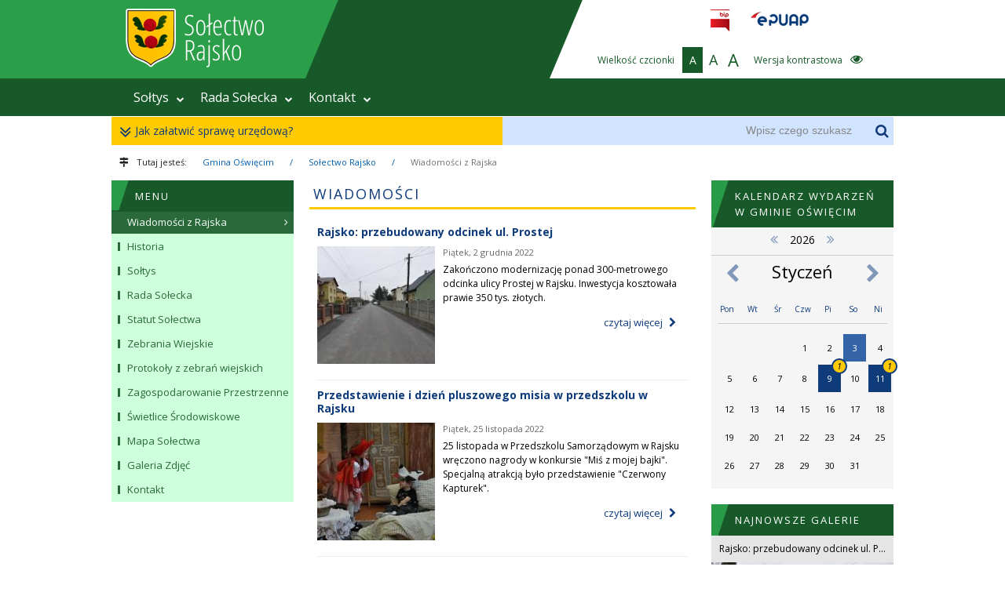

--- FILE ---
content_type: text/html; charset=UTF-8
request_url: https://rajsko.gminaoswiecim.pl/pl/1972/0/wiadomosci-z-rajska.html?page=1
body_size: 31821
content:
<!DOCTYPE html>
<html lang="pl"> <head>
    <meta charset="utf-8">
<meta http-equiv="X-UA-Compatible" content="IE=edge">
<meta name="viewport" content="width=device-width, initial-scale=1">
<meta http-equiv="imagetoolbar" content="false">
<meta name="MSSmartTagsPreventParsing" content="true">     <title>Wiadomości z Rajska - Gmina Oświęcim</title><meta name="description" content="Gmina Oświęcim. Zapraszamy serdecznie" />     
<link rel="apple-touch-icon" sizes="180x180" href="/live/img/favicon/solectwo-rajsko/apple-touch-icon.png">
<link rel="icon" type="image/png" href="/live/img/favicon/solectwo-rajsko/favicon-32x32.png" sizes="32x32">
<link rel="icon" type="image/png" href="/live/img/favicon/solectwo-rajsko/favicon-16x16.png" sizes="16x16">
<link rel="manifest" href="/live/img/favicon/solectwo-rajsko/manifest.json">
<link rel="mask-icon" href="/live/img/favicon/solectwo-rajsko/safari-pinned-tab.svg" color="#ffc603">
<link rel="shortcut icon" href="/live/img/favicon/solectwo-rajsko/favicon.ico">
<meta name="msapplication-config" content="/live/img/favicon/solectwo-rajsko/browserconfig.xml">
<meta name="theme-color" content="#ffffff">
     <meta http-equiv="Content-Type" content="text/html; charset=utf-8">
        <meta http-equiv="Content-Language" content="pl-pl">     <link rel="search" title="Infromacje w Gmina Oświęcim" href="opensearch.xml" type="application/opensearchdescription+xml" title="Gmina Oświęcim">      
    <link href="/live/css/font-awesome.min.css" rel="stylesheet"> 
        <!--[if IE 7]>
            <link rel="stylesheet" href="/css/font-awesome-ie7.min.css">
        <![endif]-->
        <link href="/live/css/formalize.css" rel="stylesheet">
        <link href="/live/css/normalize.css" rel="stylesheet">
        <link href="/live/css/climacons.css" rel="stylesheet">
        <link href="/live/js/audioplayer/audioplayer.css" rel="stylesheet">
           
                            <link href="/live/css/cssp-main.css" rel="stylesheet">
                            <link href="/live/css/animate.css" rel="stylesheet">

        <!-- HTML5 Shim and Respond.js IE8 support of HTML5 elements and media queries -->
        <!-- WARNING: Respond.js doesn't work if you view the page via file:// -->
        <!--[if lt IE 9]>
        <script src="/live/js/html5shiv.js"></script>
        <script src="/live/js/respond.min.js"></script>
        <![endif]-->
        <!--[if gte IE 9]>
          <style type="text/css">
            .gradient {
               filter: none;
            }
          </style>
        <![endif]-->
        <style>
            a.migam-link {
                position: absolute;
                top: 12px;
                right: 248px;
                display: block;
                width: 33px;
                height: 28px;
                background: url(/live/img/header/logo-migam-small.png) center center no-repeat;
            }
        </style>          
<meta property="og:title" content="Wiadomości z Rajska" />
<meta property="og:type" content="website" />
<meta property="og:url" content="http://rajsko.gminaoswiecim.pl/pl/1972/0/wiadomosci-z-rajska.html?page=1" />
<meta property="og:image" content="http://rajsko.gminaoswiecim.pl/live/img/logo/gmina-oswiecim.jpg" />
 </head>
    <body class="bg-vcolor-2"> 
<div id="global-scrollup"><i class="fa fa-arrow-circle-o-up"></i><span>przewiń do góry</span></div>
<div class="body-wrp">
    <!-- ############################################################## -->
    <!-- ############################################################## -->
    <header role="banner" id="header" class="header-wrp clearfix">
        
                <div class="header-top-site-name-fullw">
                    <div class="inside">
                        <h1>Sołectwo Rajsko</h1>
                    </div>
                </div>         <!-- ########################################################## -->
        <div id="skip-link"> 
                    <a href="#content" class="element-invisible element-focusable" tabindex="0">Przejdź do głównej treści</a> 
                    <a href="#menumain-ul" class="element-invisible element-focusable">Przejdź do menu</a> 
                    <a href="#footer" class="element-invisible element-focusable">Przejdź do stopki</a> 
                    <a href="#container_cal" class="element-invisible element-focusable">Przejdź do kalendarza</a> 
                </div>         <!-- ########################################################## -->
        <div class="header-top clearfix">
            <!-- ####################################################### -->
            <div class="header-top-in clearfix">

                <a href="/" class="logo-header-img"><img src="/live/img/header/logos/solectwo-rajsko.png" alt="Sołectwo Rajsko"></a><a href="/" class="logo-header-img-resp"><img src="/live/img/header/logos-s/solectwo-rajsko.png" alt="Sołectwo Rajsko"></a>                     <a target="_blank" href="http://bip.rajsko.gminaoswiecim.pl" class="bip-link"></a>
    <a href="/pl/2020/0/elektroniczna-skrzynka-podawcza.html" class="epuap-link"></a>
                                  <div class="mi-header-opts">
                                                            <a class="opt-contrast" href="#" onclick="changeSiteTheme('black-yellow')">
                                    <i class="fa fa-eye"></i>
                                    <span>Wersja kontrastowa</span>
                                </a>
                                                        <div class="opt-fontsize">
                                <span>Wielkość czcionki</span>
                                <a href="#" onclick="fontResize(1,this);return false;" class="s_normal active" title="Czcionka mała">A</a>
                                <a href="#" onclick="fontResize(2,this);return false;" class="s_medium" title="Czcionka średnia">A</a>
                                <a href="#" onclick="fontResize(3,this);return false;" class="s_large" title="Czcionka duża">A</a>
                            </div>
                        </div>

                        <a href="#" class="menu-anim-hamb">
                            <span class="menu-global menu-top"></span>
                            <span class="menu-global menu-middle"></span>
                            <span class="menu-global menu-bottom"></span>
                        </a>             </div>
            <!-- ####################################################### -->
        </div><!-- end of header-top -->

        <!-- ########################################################### -->
                 <!-- ########################################################## -->


                                                <div class="header-menu-wrp">
    <div class="header-menu clearfix">
        <div class="header-menu-in">
            <div class="hmenu">
                <nav id="menumain" class="menu-main">
                <ul id="main-menu" class="sm sm-simple clearfix"><li><a href="/pl/2183/0/soltys.html" target="_self">Sołtys<i class="fa fa-chevron-down"></i></a></li><li><a href="/pl/4538/0/rada-solecka.html" target="_self">Rada Sołecka<i class="fa fa-chevron-down"></i></a></li><li><a href="/pl/4539/0/kontakt.html" target="_self">Kontakt<i class="fa fa-chevron-down"></i></a></li></ul>                    <div class="clear"></div>
                </nav>
            </div>
        </div>
    </div>
</div><!-- end of header-menu-wrp -->                   




    </header>

    
<div class="search-help-wrp">
    <div class="search-help">
        <div class="search-div-wrp">
            <form method="get" action="/pl/4031/0/wyszukiwarka.html">
                <button type="submit"><i class="fa fa-search"></i></button>
                                    <input type="hidden" name="mid" value="119,153">
                                <label for="search">Wpisz czego szukasz</label>
                <input id="search" name="q" type="text" value="" placeholder="Wpisz czego szukasz" />
            </form>
        </div>
        <a id="fksu-sec-btn" class="help-diw-wrp" tabindex="0" >
            <span onclick="" class="help-main-btn">Jak załatwić sprawę urzędową?<i class="ar-t fa fa-angle-down"></i><i class="ar-b fa fa-angle-down"></i></span>
        </a>
        <div class="clear"></div>
    </div>
</div> 
    <section id="na-skroty-wrp" class="na-skroty-wrp" style="display:none;">
    <div class="na-skroty-wrp-in">
        <h3>Wykaz stron urzędowych, sołeckich, jednostek, szkół w Gminie Oświęcim</h3>
        <ul class="na-skroty-columns">
            <li class="na-skroty-column section-vcolor-1 clearfix">
                <h4>SAMORZĄD</h4>
                <a target="_blank" href="http://gminaoswiecim.pl"><i></i>Gmina Oświęcim</a>
                <a target="_blank" href="http://samorzad.gminaoswiecim.pl/pl/2175/0/kontakt.html"><i></i>Rada Gminy Oświęcim</a>
                <a target="_blank" href="http://samorzad.gminaoswiecim.pl/pl/1953/0/wojt-gminy-oswiecim.html"><i></i>Wójt Gminy Oświęcim</a>
                <a target="_blank" href="http://samorzad.gminaoswiecim.pl/pl/1923/0/kontakt.html"><i></i>Urząd Gminy Oświęcim</a>
                <div class="clear"></div>
            </li>
            <li class="na-skroty-column section-vcolor-2">
                <h4>SOŁECTWA</h4>
                <a target="_blank" href="http://babice.gminaoswiecim.pl"><i></i>Sołectwo Babice</a>
                <a target="_blank" href="http://broszkowice.gminaoswiecim.pl"><i></i>Sołectwo Broszkowice</a>
                <a target="_blank" href="http://brzezinka.gminaoswiecim.pl"><i></i>Sołectwo Brzezinka</a>
                <a target="_blank" href="http://dworydrugie.gminaoswiecim.pl"><i></i>Sołectwo Dwory Drugie</a>
                <a target="_blank" href="http://grojec.gminaoswiecim.pl"><i></i>Sołectwo Grojec</a>
                <a target="_blank" href="http://harmeze.gminaoswiecim.pl"><i></i>Sołectwo Harmęże</a>
                <a target="_blank" href="http://porebawielka.gminaoswiecim.pl"><i></i>Sołectwo Poręba Wielka</a>
                <a target="_blank" href="http://plawy.gminaoswiecim.pl"><i></i>Sołectwo Pławy</a>
                <a target="_blank" href="http://rajsko.gminaoswiecim.pl"><i></i>Sołectwo Rajsko</a>
                <a target="_blank" href="http://stawygrojeckie.gminaoswiecim.pl"><i></i>Sołectwo Stawy Grojeckie</a>
                <a target="_blank" href="http://stawymonowskie.gminaoswiecim.pl"><i></i>Sołectwo Stawy Monowskie</a>
                <a target="_blank" href="http://wlosienica.gminaoswiecim.pl"><i></i>Sołectwo Włosienica</a>
                <a target="_blank" href="http://zaborze.gminaoswiecim.pl"><i></i>Sołectwo Zaborze</a>
            </li>
            <li class="na-skroty-column section-vcolor-3">
                <h4>JEDNOSTKI PODLEGŁE</h4>
                <a target="_blank" href="http://bp.gminaoswiecim.pl"><i></i>Biblioteka Publiczna</a>
                <a target="_blank" href="http://ops.gminaoswiecim.pl"><i></i>Ośrodek Pomocy Społecznej</a>
                <a target="_blank" href="http://oksir.gminaoswiecim.pl"><i></i>Ośrodek Kultury, Sportu i Rekreacji</a>
                <a target="_blank" href="http://cuw.gminaoswiecim.pl"><i></i>Samorządowe Centrum Usług Wspólnych Gminy Oświęcim</a>
                <BR>
                <h4>POZOSTAŁE</h4>
                <a target="_blank" href="http://zkgo.gminaoswiecim.pl"><i></i>Zakład Komunalny Gminy Oświęcim Sp. z o.o.</a>
                <a target="_blank" href="http://zosprp.gminaoswiecim.pl"><i></i>Odział Miejsko-Gminny Związku OSP RP w Oświęcimiu</a>
            </li>
            <li class="na-skroty-column section-vcolor-4">
                <h4>EDUKACJA</h4>
                <a target="_blank" href="http://psbrzezinka.gminaoswiecim.pl"><i></i>Przedszkole Samorządowe w Brzezince</a>
                <a target="_blank" href="http://psgrojec.gminaoswiecim.pl"><i></i>Przedszkole Samorządowe w Grojcu</a>
                <a target="_blank" href="http://psporebawielka.gminaoswiecim.pl"><i></i>Przedszkole Samorządowe w Porębie Wielkiej</a>
                <a target="_blank" href="http://psrajsko.gminaoswiecim.pl"><i></i>Przedszkole Samorządowe w Rajsku</a>
                <a target="_blank" href="http://pswlosienica.gminaoswiecim.pl"><i></i>Przedszkole Samorządowe we Włosienicy</a>
                <a target="_blank" href="http://pszaborze.gminaoswiecim.pl"><i></i>Przedszkole Samorządowe w Zaborzu</a>
                
                <a target="_blank" href="http://www.spbabice.gminaoswiecim.pl"><i></i>Szkoła Podstawowa w Babicach</a>
                <a target="_blank" href="http://www.spbrzezinka.gminaoswiecim.pl"><i></i>Szkoła Podstawowa w Brzezince</a>
                <a target="_blank" href="https://spgrojec.gminaoswiecim.pl"><i></i>Szkoła Podstawowa w Grojcu</a>
                <a target="_blank" href="http://spporebawielka.gminaoswiecim.pl"><i></i>Szkoła Podstawowa w Porębie Wielkiej</a>
                <a target="_blank" href="http://sprajsko.gminaoswiecim.pl"><i></i>Szkoła Podstawowa w Rajsku</a>
                <a target="_blank" href="http://spwlosienica.gminaoswiecim.pl"><i></i>Szkoła Podstawowa we Włosienicy</a>
                <a target="_blank" href="http://www.spzaborze.gminaoswiecim.pl"><i></i>Szkoła Podstawowa w Zaborzu</a>

                <a target="_blank" href="http://www.zspharmeze.gminaoswiecim.pl"><i></i>Zespół Szkolno-Przedszkolny w Harmężach</a>

                            </li>
        </ul>
    </div>
</section> 
    <!-- ############################################################# -->
    <!-- ############################################################# -->

    <section class="footer-ksu-wrp">
    <div class="footer-ksu-wrp-in">
        <div id="fksu-container" class="footer-ksu-in" style="display:none;"><!-- opened -->
            <a id="fksu-btn" href="#" onclick="" class="fksu-btn">
                <!-- <span class="fksu-arrow"><i class="fa fa-arrow-circle-o-down"></i></span> -->
                <span class="fksu-book"><i class="fa fa-book"></i></span>
                <h4 class="head">Kategorie spraw urzędowych</h4>
            </a>
            <div class="fksu-container clearfix">
                <div class="fksu-sidebar">
                    <ul id="fksu-menu" class="fksu-menu">
                                                        
                            <li class="active" ><a href="#fksu-btn" data-id="1">Usterki oświetlenia ulicznego</a></li>
                                                        
                            <li  ><a href="#fksu-btn" data-id="2">Czytelnictwo</a></li>
                                                        
                            <li  ><a href="#fksu-btn" data-id="3">Zagospodarowanie Przestrzenne</a></li>
                                                        
                            <li  ><a href="#fksu-btn" data-id="4">Rolnictwo</a></li>
                                                        
                            <li  ><a href="#fksu-btn" data-id="5">Profilaktyka Uzależnień</a></li>
                                                        
                            <li  ><a href="#fksu-btn" data-id="6">Polityka Społeczna</a></li>
                                                        
                            <li  ><a href="#fksu-btn" data-id="7">Patronaty, Nagrody i Promocja</a></li>
                                                        
                            <li  ><a href="#fksu-btn" data-id="8">Podatki</a></li>
                                                        
                            <li  ><a href="#fksu-btn" data-id="9">Ochrona Środowiska</a></li>
                                                        
                            <li  ><a href="#fksu-btn" data-id="10">Kultura</a></li>
                                                        
                            <li  ><a href="#fksu-btn" data-id="11">Koncesje Alkoholowe</a></li>
                                                        
                            <li  ><a href="#fksu-btn" data-id="12">Gospodarka Odpadami Komunalnymi</a></li>
                                                        
                            <li  ><a href="#fksu-btn" data-id="13">Gospodarka Lokalowa</a></li>
                                                        
                            <li  ><a href="#fksu-btn" data-id="14">Gospodarka Nieruchomościami</a></li>
                                                        
                            <li  ><a href="#fksu-btn" data-id="15">Ewidencja Ludności i Dowody Osobiste</a></li>
                                                        
                            <li  ><a href="#fksu-btn" data-id="16">Edukacja</a></li>
                                                        
                            <li  ><a href="#fksu-btn" data-id="17">Działalnośc Gospodarcza</a></li>
                                                        
                            <li  ><a href="#fksu-btn" data-id="18">Drogownictwo</a></li>
                                            </ul>
                </div>
                
                <div id="fksu-content" class="fksu-content">
                      
                        <div id="fksu-id-1" class="fksu-content-div"   >
                            <div class="inner">
                                <h3>INFORMACJE</h3>
                                <p>
                                    <ul>
	<li><a href="http://bip.malopolska.pl/ugoswiecim/Article/id,291802.html" target="_blank">Zgłoszenie usterek oświetlenia ulicznego na terenie Gminy Oświęcim</a></li>
</ul>                                </p>
                                                            </div>
                        </div>
                      
                        <div id="fksu-id-2" class="fksu-content-div"   style="display:none">
                            <div class="inner">
                                <h3>INFORMACJE</h3>
                                <p>
                                    <ul>
	<li>
	<div><a href="http://bip.malopolska.pl/gbpubliczna7/Article/get/id,1199859.html" target="_blank">Uzyskanie statusu czytelnika Gminnej Biblioteki Publicznej w Oświecimiu z/s w Grojcu</a></div>
	</li>
	<li>
	<div><a href="http://www.mak.gbp.gminaoswiecim.pl/cgi-bin/makwww.exe" target="_blank">Zbiory książek GBP w Grojcu - ON-LINE</a></div>
	</li>
</ul>                                </p>
                                                            </div>
                        </div>
                      
                        <div id="fksu-id-3" class="fksu-content-div"   style="display:none">
                            <div class="inner">
                                <h3>INFORMACJE</h3>
                                <p>
                                    <ul>
	<li><a href="http://bip.malopolska.pl/ugoswiecim/Article/get/id,1032854.html" target="_blank">Ustalenie numeru porządkowego nieruchomości </a></li>
	<li><a href="http://bip.malopolska.pl/ugoswiecim/Article/get/id,1032852.html" target="_blank">Wydanie decyzji o warunkach zabudowy/ lokalizacji inwestycji celu publicznego </a></li>
	<li><a href="https://bip.malopolska.pl/ugoswiecim,a,1738007,wydane-wypisu-i-wyrysu-z-miejscowego-planu-zagospodarowania-przestrzennego-informacji-ze-studium-uwa.html" target="_blank">Wypis z miejscowego planu zagospodarowania przestrzennego</a></li>
	<li><a href="https://bip.malopolska.pl/ugoswiecim,a,1738007,wydane-wypisu-i-wyrysu-z-miejscowego-planu-zagospodarowania-przestrzennego-informacji-ze-studium-uwa.html" target="_blank">Wypis ze Studium Uwarunkowań i Kierunk&oacute;w Zagospodarowania Przestrzennego Gminy Oświęcim </a></li>
	<li><a href="https://bip.malopolska.pl/ugoswiecim,a,1738007,wydane-wypisu-i-wyrysu-z-miejscowego-planu-zagospodarowania-przestrzennego-informacji-ze-studium-uwa.html" target="_blank">Wyrys z miejscowego planu zagospodarowania przestrzennego </a></li>
	<li><a href="https://bip.malopolska.pl/ugoswiecim,a,1738007,wydane-wypisu-i-wyrysu-z-miejscowego-planu-zagospodarowania-przestrzennego-informacji-ze-studium-uwa.html" target="_blank">Wyrys ze Studium Uwarunkowań i kierunk&oacute;w Zagospodarowania Przestrzennego Gminy Oświęcim </a></li>
	<li><a href="https://bip.malopolska.pl/ugoswiecim,a,1738007,wydane-wypisu-i-wyrysu-z-miejscowego-planu-zagospodarowania-przestrzennego-informacji-ze-studium-uwa.html" target="_blank">Zaświadczenie o braku obowiązującego miejscowego planu zagospodarowania przestrzennego </a></li>
	<li><a href="https://bip.malopolska.pl/ugoswiecim,a,2408668,wzor-wniosku-dotyczacego-aktu-planowania-przestrzennego.html" target="_blank">Wz&oacute;r wniosku dotyczącego aktu planowania przestrzennego</a></li>
	<li><a href="https://bip.malopolska.pl/ugoswiecim,a,1738007,wydane-wypisu-i-wyrysu-z-miejscowego-planu-zagospodarowania-przestrzennego-informacji-ze-studium-uwa.html" target="_blank">Zaświadczenie/informacja o rewitalizacji </a></li>
</ul>                                </p>
                                                            </div>
                        </div>
                      
                        <div id="fksu-id-4" class="fksu-content-div"   style="display:none">
                            <div class="inner">
                                <h3>INFORMACJE</h3>
                                <p>
                                    <ul>
	<li><a href="http://bip.malopolska.pl/ugoswiecim/Article/get/id,1035260.html" target="_blank">Zezwolenia na uprawę maku i konopi wł&oacute;knistych </a></li>
	<li><a href="http://bip.malopolska.pl/ugoswiecim/Article/get/id,1033051.html" target="_blank">Zwrot podatku akcyzowego zawartego w cenie oleju napędowego wykorzystywanego do produkcji rolnej </a></li>
</ul>                                </p>
                                                            </div>
                        </div>
                      
                        <div id="fksu-id-5" class="fksu-content-div"   style="display:none">
                            <div class="inner">
                                <h3>INFORMACJE</h3>
                                <p>
                                    <ul>
	<li><a href="http://bip.malopolska.pl/ugoswiecim/Article/id,290910.html" target="_blank">Diagnoza w zakresie uzależnienia</a></li>
	<li><a href="/pl/2087/0/gminna-komisja-rozwiazywania-problemow-alkoholowych.html" target="_blank">Gminna Komisja ds. Rozwiązywania Problem&oacute;w Alkoholowych</a></li>
</ul>                                </p>
                                                            </div>
                        </div>
                      
                        <div id="fksu-id-6" class="fksu-content-div"   style="display:none">
                            <div class="inner">
                                <h3>INFORMACJE</h3>
                                <p>
                                    <ul>
	<li><a href="http://bip.malopolska.pl/gopswoswiecimiu/Article/get/id,1153034.html" target="_blank">Jednorazowa zapomoga z tytułu urodzenia się dziecka </a></li>
	<li><a href="http://bip.malopolska.pl/gopswoswiecimiu/Article/get/id,1153039.html" target="_blank">Skierowanie do domu pomocy społecznej i odpłatność za dom pomocy społecznej </a></li>
	<li><a href="http://bip.malopolska.pl/gopswoswiecimiu/Article/get/id,1153040.html" target="_blank">Specjalistyczne usługi opiekuńcze dla os&oacute;b z zaburzeniami psychicznym </a></li>
	<li><a href="http://bip.malopolska.pl/gopswoswiecimiu/Article/get/id,1153030.html" target="_blank">Specjalny zasiłek opiekuńczy </a></li>
	<li><a href="http://bip.malopolska.pl/gopswoswiecimiu/Article/get/id,1153048.html" target="_blank">Stypendium szkolne </a></li>
	<li><a href="http://bip.malopolska.pl/gopswoswiecimiu/Article/get/id,1153047.html" target="_blank">Świadczenia niepieniężne z pomocy społecznej w formie usług opiekuńczych w miejscu zamieszkania </a></li>
	<li><a href="http://bip.malopolska.pl/gopswoswiecimiu/Article/get/id,1153045.html" target="_blank">Świadczenia pieniężne z pomocy społecznej: zasiłek okresowy, zasiłek celowy, zasiłek stały </a></li>
	<li><a href="http://bip.malopolska.pl/gopswoswiecimiu/Article/get/id,1219497.html" target="_blank">Świadczenie wychowawcze (tzw. 500+) </a></li>
	<li><a href="http://bip.malopolska.pl/gopswoswiecimiu/Article/get/id,1152964.html" target="_blank">Świadczenia z funduszu alimentacyjnego </a></li>
	<li><a href="http://bip.malopolska.pl/gopswoswiecimiu/Article/get/id,1153025.html" target="_blank">Świadczenie pielęgnacyjne </a></li>
	<li><a href="http://bip.malopolska.pl/gopswoswiecimiu/Article/get/id,1153019.html" target="_blank">Zasiłek pielęgnacyjny </a></li>
	<li><a href="http://bip.malopolska.pl/gopswoswiecimiu/Article/get/id,1152998.html" target="_blank">Zasiłek rodzinny oraz dodatki do zasiłku rodzinnego </a></li>
	<li><a href="http://bip.malopolska.pl/gopswoswiecimiu/Article/get/id,1153049.html" target="_blank">Zasiłek szkolny </a></li>
</ul>                                </p>
                                                            </div>
                        </div>
                      
                        <div id="fksu-id-7" class="fksu-content-div"   style="display:none">
                            <div class="inner">
                                <h3>INFORMACJE</h3>
                                <p>
                                    <ul>
	<li><a href="http://bip.malopolska.pl/ugoswiecim/Article/get/id,1199501.html" target="_blank">Przyznanie honorowego patronatu W&oacute;jta Gminy Oświęcim</a></li>
</ul>                                </p>
                                                            </div>
                        </div>
                      
                        <div id="fksu-id-8" class="fksu-content-div"   style="display:none">
                            <div class="inner">
                                <h3>INFORMACJE</h3>
                                <p>
                                    <ul>
	<li><a href="http://bip.malopolska.pl/ugoswiecim/Article/get/id,722612.html" target="_blank">Wydanie zaświadczeń dotyczących spraw podatkowych </a></li>
	<li><a href="https://bip.malopolska.pl/ugoswiecim,a,1630679,podatek-od-nieruchomosci-podatek-rolny-podatek-lesny.html" target="_blank">Podatek od nieruchomości, podatek rolny, podatek leśny</a></li>
	<li><a href="http://bip.malopolska.pl/ugoswiecim/Article/get/id,722629.html" target="_blank">Złożenie deklaracji&nbsp;na podatek od środk&oacute;w transportowych </a></li>
</ul>                                </p>
                                                            </div>
                        </div>
                      
                        <div id="fksu-id-9" class="fksu-content-div"   style="display:none">
                            <div class="inner">
                                <h3>INFORMACJE</h3>
                                <p>
                                    <ul>
	<li><a href="http://bip.malopolska.pl/ugoswiecim,a,1333023,zgloszenie-zamiaru-usuniecia-drzewadrzew.html">Zgłoszenie zamiaru usunięcia drzewa/drzew &ndash; dot. os&oacute;b fizycznych (właściciele nieruchomości) Wycinka drzew na cele niezwiązane z działalnością gospodarczą</a></li>
	<li><a href="http://bip.malopolska.pl/ugoswiecim/Article/get/id,1033052.html" target="_blank">Wniosek o wydanie zezwolenia na usunięcie drzew/ krzew&oacute;w &ndash; dot. przedsiębiorc&oacute;w, os&oacute;b prawnych, os&oacute;b fizycznych - posiadaczy nieruchomości innych niż właściciele nieruchomości lub właścicieli nieruchomości, jeżeli usunięcie drzew lub krzew&oacute;w związane jest z prowadzeniem działalności gospodarczej</a></li>
	<li><a href="http://bip.malopolska.pl/ugoswiecim/Article/get/id,1033055.html" target="_blank">Sfinansowanie koszt&oacute;w odbioru i unieszkodliwiania odpad&oacute;w zawierających AZBEST pochodzących z rozbi&oacute;rki pokryć dachowych i elewacji budynk&oacute;w mieszkalnych i gospodarczych dla właścicieli nieruchomości (os&oacute;b fizycznych), obiekt&oacute;w zabytkowych oraz obiekt&oacute;w użyteczności publicznej, zlokalizowanych na terenie Gminy Oświęcim </a></li>
	<li><a href="http://bip.malopolska.pl/ugoswiecim/Article/get/id,1139194.html" target="_blank">Udzielenie zezwolenia na prowadzenie działalności w zakresie opr&oacute;żniania zbiornik&oacute;w bezodpływowych i transportu nieczystości ciekłych. </a></li>
	<li><a href="http://bip.malopolska.pl/ugoswiecim/Article/get/id,1198015.html" target="_blank">Wniosek o udostępnienie informacji o środowisku i jego ochronie </a></li>
	<li><a href="http://bip.malopolska.pl/ugoswiecim/Article/get/id,1174626.html" target="_blank">Wniosek o wydanie decyzji o środowiskowych uwarunkowaniach </a></li>
	<li><a href="http://bip.malopolska.pl/ugoswiecim/Article/get/id,1044424.html" target="_blank">Wniosek o wydanie informacji o możliwości przyłączenia do kanalizacji deszczowej </a></li>
	<li><a href="http://bip.malopolska.pl/ugoswiecim/Article/get/id,1044408.html" target="_blank">Wniosek o wydanie informacji o możliwości przyłączenia do kanalizacji sanitarnej </a></li>
	<li><a href="http://bip.malopolska.pl/ugoswiecim/Article/get/id,1199113.html" target="_blank">Wniosek o wydanie opinii dla planu ruchu zakładu g&oacute;rniczego </a></li>
	<li><a href="http://bip.malopolska.pl/ugoswiecim/Article/get/id,1033057.html" target="_blank">Wydanie zezwolenia na prowadzenie hodowli lub utrzymywanie psa rasy uznawanej za agresywną </a></li>
	<li><a href="http://bip.malopolska.pl/ugoswiecim/Article/get/id,1035122.html" target="_blank">Wydawanie zezwolenia na prowadzenie działalności w zakresie ochrony przed bezdomnymi zwierzętami, prowadzenia schronisk dla bezdomnych zwierząt, grzebowisk i spalarni zwłok zwierzęcych i ich części. </a></li>
	<li><a href="http://bip.malopolska.pl/ugoswiecim/Article/get/id,1033054.html" target="_blank">Zgłoszenie eksploatacji przydomowej oczyszczalni ściek&oacute;w </a></li>
	<li><a href="https://bip.malopolska.pl/ugoswiecim,a,2655487,zatwierdzenie-regulaminu-strzelnicy.html">Zatwierdzenie regulaminu strzelnicy</a></li>
	<li><a href="https://bip.malopolska.pl/ugoswiecim,a,2512565,wniosek-w-sprawie-zmiany-stanu-wody-na-gruncie.html">Wniosek o wszczęcie postępowania administracyjnego w sprawie zmiany stanu wody na gruncie</a></li>
	<li><a href="https://bip.malopolska.pl/ugoswiecim,a,2220172,inwentaryzacja-zbiornikow-bezodplywowych-oraz-przydomowych-oczyszczalni-sciekow-zlokalizowanych-na-t.html">Inwentaryzacja zbiornik&oacute;w bezodpływowych oraz przydomowych oczyszczalni ściek&oacute;w zlokalizowanych na terenie gminy Oświęcim</a></li>
	<li><a href="https://bip.malopolska.pl/ugoswiecim,a,1532263,oplata-za-zmniejszenie-naturalnej-retencji-terenowej.html">Opłata za zmniejszenie naturalnej retencji terenowej</a></li>
</ul>                                </p>
                                                            </div>
                        </div>
                      
                        <div id="fksu-id-10" class="fksu-content-div"   style="display:none">
                            <div class="inner">
                                <h3>INFORMACJE</h3>
                                <p>
                                    <ul>
	<li><a href="http://bip.malopolska.pl/ugoswiecim/Article/id,182443.html" target="_blank">Rejestr Instytucji Kultury, dla kt&oacute;rych organizatorem jest Gmina Oświęcim</a></li>
</ul>                                </p>
                                                            </div>
                        </div>
                      
                        <div id="fksu-id-11" class="fksu-content-div"   style="display:none">
                            <div class="inner">
                                <h3>INFORMACJE</h3>
                                <p>
                                    <ul>
	<li><a href="http://bip.malopolska.pl/ugoswiecim/Article/get/id,1097458.html" target="_blank">Wydanie zezwolenia na jednorazową sprzedaż napoj&oacute;w alkoholowych </a></li>
	<li><a href="http://bip.malopolska.pl/ugoswiecim/Article/get/id,722173.html" target="_blank">Wydanie zezwolenia na sprzedaż detaliczną napoj&oacute;w alkoholowych zawierających do 4,5% alkoholu oraz piwa, zawierających powyżej 4,5-18% alkoholu (z wyjątkiem piwa) oraz zawierających powyżej 18% alkoholu </a></li>
	<li><a href="https://bip.malopolska.pl/api/files/2277744" target="_self">2020 - OŚWIADCZENIE o wartości sprzedaży napoj&oacute;w alkoholowych</a></li>
	<li><a href="https://gminaoswiecim.pl/pl/1960/18276/zwolnienie-z-1-3-oplaty-za-koncesje-na-sprzedaz-alkoholu-w-221-r-.html">Wniosek o zwolnienie z części opłaty za koncesje w 2021 roku </a></li>
</ul>                                </p>
                                                            </div>
                        </div>
                      
                        <div id="fksu-id-12" class="fksu-content-div"   style="display:none">
                            <div class="inner">
                                <h3>INFORMACJE</h3>
                                <p>
                                    <ul>
	<li><a href="http://bip.malopolska.pl/ugoswiecim/Article/get/id,1033053.html" target="_blank">Wpis do rejestru działalności regulowanej w zakresie odbierania odpad&oacute;w komunalnych od właścicieli nieruchomości </a></li>
	<li><a href="http://bip.malopolska.pl/ugoswiecim/Article/get/id,1198374.html" target="_blank">Złożenie deklaracji o wysokości opłaty za gospodarowanie odpadami komunalnymi. </a></li>
</ul>                                </p>
                                                            </div>
                        </div>
                      
                        <div id="fksu-id-13" class="fksu-content-div"   style="display:none">
                            <div class="inner">
                                <h3>INFORMACJE</h3>
                                <p>
                                    <ul>
	<li><a href="http://bip.malopolska.pl/oksirgoswiecim/Article/get/id,1199729.html" target="_blank">Wynajem sal widowiskowiskowych w domach ludowych i innych obiektach administrowanych przez OKSiR</a></li>
	<li><a href="http://bip.malopolska.pl/ugoswiecim/Article/get/id,1032855.html" target="_blank">Przyznanie dodatku mieszkaniowego </a></li>
	<li><a href="http://bip.malopolska.pl/ugoswiecim/Article/get/id,1068821.html" target="_blank">Zryczałtowany dodatek energetyczny </a></li>
</ul>                                </p>
                                                            </div>
                        </div>
                      
                        <div id="fksu-id-14" class="fksu-content-div"   style="display:none">
                            <div class="inner">
                                <h3>INFORMACJE</h3>
                                <p>
                                    <ul>
	<li><a href="http://bip.malopolska.pl/ugoswiecim/Article/get/id,1199636.html" target="_blank">Dzierżawa nieruchomości stanowiących własność Gminy Oświęcim </a></li>
	<li><a href="http://bip.malopolska.pl/ugoswiecim/Article/get/id,1199631.html" target="_blank">Najem lokali stanowiących własność Gminy Oświęcim </a></li>
	<li><a href="http://bip.malopolska.pl/ugoswiecim/Article/get/id,1033049.html" target="_blank">Podział nieruchomości </a></li>
	<li><a href="http://bip.malopolska.pl/ugoswiecim/Article/get/id,1199619.html" target="_blank">Przekształcenie prawa użytkowania wieczystego w prawo własności </a></li>
	<li><a href="http://bip.malopolska.pl/ugoswiecim/Article/get/id,1033048.html" target="_blank">Rozgraniczenie nieruchomości </a></li>
	<li><a href="http://bip.malopolska.pl/ugoswiecim/Article/get/id,1033047.html" target="_blank">Wydanie postanowienia opiniującego wstępny projekt podziału nieruchomości </a></li>
</ul>                                </p>
                                                            </div>
                        </div>
                      
                        <div id="fksu-id-15" class="fksu-content-div"   style="display:none">
                            <div class="inner">
                                <h3>INFORMACJE</h3>
                                <p>
                                    <ul>
	<li><a href="http://bip.malopolska.pl/ugoswiecim/Article/get/id,1109263.html" target="_blank">Wymeldowanie z pobytu stałego w drodze decyzji administracyjnej </a></li>
	<li><a href="http://bip.malopolska.pl/ugoswiecim/Article/get/id,1109214.html" target="_blank">Zameldowanie na pobyt słały </a></li>
	<li><a href="http://bip.malopolska.pl/ugoswiecim/Article/get/id,1109247.html" target="_blank">Zameldowanie obywatela RP na pobyt czasowy trwający ponad 3 miesiące </a></li>
	<li><a href="http://bip.malopolska.pl/ugoswiecim/Article/get/id,1109302.html" target="_blank">Złożenie wniosku o wydanie dowodu osobistego</a></li>
</ul>                                </p>
                                                            </div>
                        </div>
                      
                        <div id="fksu-id-16" class="fksu-content-div"   style="display:none">
                            <div class="inner">
                                <h3>INFORMACJE</h3>
                                <p>
                                    <ul>
	<li><a href="http://bip.malopolska.pl/zesipgminnych/Article/get/id,850833.html" target="_blank">Dofinansowanie dla pracodawc&oacute;w z tytułu wykształcenia młodocianych pracownik&oacute;w</a></li>
</ul>                                </p>
                                                            </div>
                        </div>
                      
                        <div id="fksu-id-17" class="fksu-content-div"   style="display:none">
                            <div class="inner">
                                <h3>INFORMACJE</h3>
                                <p>
                                    <ul>
	<li><a href="http://bip.malopolska.pl/ugoswiecim/Article/get/id,722054.html" target="_blank">Zgłoszenie wpisu do Centralnej Ewidencji i Informacji o Działalności Gospodarczej - CEIDG</a></li>
</ul>                                </p>
                                                            </div>
                        </div>
                      
                        <div id="fksu-id-18" class="fksu-content-div"   style="display:none">
                            <div class="inner">
                                <h3>INFORMACJE</h3>
                                <p>
                                    <ul>
	<li>
	<div><a href="http://bip.malopolska.pl/ugoswiecim/Article/get/id,1143750.html" id="z" name="z" target="_blank">Informacja o dostępie działki do drogi publicznej</a></div>
	</li>
	<li>
	<div><a href="http://bip.malopolska.pl/ugoswiecim/Article/get/id,1147482.html" target="_blank">Odbi&oacute;r pasa drogowego drogi publicznej po wykonaniu rob&oacute;t</a></div>
	</li>
	<li>
	<div><a href="http://bip.malopolska.pl/ugoswiecim/Article/get/id,1041827.html" target="_blank">Uzgodnienie lokalizacji /przebudowy/remontu zjazdu z drogi gminnej</a></div>
	</li>
	<li>
	<div><a href="http://bip.malopolska.pl/ugoswiecim/Article/get/id,1147467.html" target="_blank">Uzgodnienie projektu budowlanego zjazdu z drogi gminnej</a></div>
	</li>
	<li>
	<div><a href="http://bip.malopolska.pl/ugoswiecim/Article/get/id,1147477.html" target="_blank">Wydanie opinii do projektu organizacji ruchu</a></div>
	</li>
	<li>
	<div><a href="http://bip.malopolska.pl/ugoswiecim/Article/get/id,1143749.html" target="_blank">Wydanie zezwolenia na czasowe zajęcie pasa drogowego w celu prowadzenia rob&oacute;t</a></div>
	</li>
	<li>
	<div><a href="http://bip.malopolska.pl/ugoswiecim/Article/get/id,1143748.html" target="_blank">Wydanie zezwolenia na umieszczenie urządzenia infrastruktury technicznej w pasie drogowym drogi gminnej</a></div>
	</li>
	<li>
	<div><a href="http://bip.malopolska.pl/ugoswiecim/Article/get/id,1042198.html" target="_blank">Zaopiniowanie lokalizacji sieci lub przyłącza w pasie drogi lub przejścia przez drogę gminną</a><a name="_GoBack"></a></div>
	</li>
</ul>                                </p>
                                                            </div>
                        </div>
                                        <div class="clear"></div>

                </div>
            </div>
            <!-- // - fksu-containert -->
            <div class="fksu-container-belt"></div>
        </div>
        <!-- // - footer-ksu-in -->
    </div>
</section> 
    <!-- ############################################################# -->
    <!-- ############################################################# -->

     
    <!-- ############################################################# -->
    <!-- ############################################################# -->

                                               



    
                                                                            



        <section id="content" class="content-wrp clearfix">
            <div class="content-inside clearfix">
                <!-- ############################################################# -->
                    
    <div class="content-bcrumbs clearfix">
        <ul id="breadcrumb" class="breadcrumb-css3v2 clearfix">
            <li class="you-are-here"><i class="fa fa-map-signs"></i>Tutaj jesteś:</li>
                                                                                
            
                            <li><a href="http://gminaoswiecim.pl">Gmina Oświęcim</a> <span class="divider">/</span></li>
            

                                                                                                                <li><a href="/pl/2061/0/solectwo-rajsko.html">Sołectwo Rajsko</a> <span class="divider">/</span></li>
                                                                                                                        <li><a href="/pl/1972/0/wiadomosci-z-rajska.html">Wiadomości z Rajska</a></li>
                                                
            
        </ul>
            </div>
                 <!-- ############################################################# -->
                <div class="content-cols three-cols clearfix">

                    <!-- ##### ASIDE - content-col-left -->
                    <aside role="complementary" class="content-col-left sidebar sidebar-left">
                        <a class="sidebar-toggle" data-side="left" title="Rozwiń Kolumnę"><i class="fa fa-angle-double-right"></i></a>
                        <div class="sidebar-content">

                                                                                                                                <div class="in-cont-subhead font-small">
                                        <h2><a href="/">MENU</a></h2>
                                    </div>
                                    <div class="aside-box submenu">
<ul class="submenu-list"><li class="active"><a class="active sp_size" href="/pl/1972/0/wiadomosci-z-rajska.html" target="_self" title="Wiadomości z Rajska"><i></i><span>Wiadomości z Rajska</span></a></li><li><a class="sp_size" href="/pl/2152/0/historia.html" target="_self" title="Historia"><i></i><span>Historia</span></a></li><li><a class="sp_size" href="/pl/2183/0/soltys.html" target="_self" title="Sołtys"><i></i><span>Sołtys</span></a></li><li><a class="sp_size" href="/pl/2184/0/rada-solecka.html" target="_self" title="Rada Sołecka"><i></i><span>Rada Sołecka</span></a></li><li><a class="sp_size" href="http://www.prawomiejscowe.pl/UrzadGminyOswiecim/document/404274/Uchwa%C5%82a-XXXII_354_17" target="_blank" title="Statut Sołectwa"><i></i><span>Statut Sołectwa</span></a></li><li><a class="sp_size" href="/pl/2185/0/zebrania-wiejskie.html" target="_self" title="Zebrania Wiejskie"><i></i><span>Zebrania Wiejskie</span></a></li><li><a class="sp_size" href="/pl/4649/0/protokoly-z-zebran-wiejskich.html" target="_blank" title="Protokoły z zebrań wiejskich"><i></i><span>Protokoły z zebrań wiejskich</span></a></li><li><a class="sp_size" href="/pl/2187/0/zagospodarowanie-przestrzenne.html" target="_self" title="Zagospodarowanie Przestrzenne"><i></i><span>Zagospodarowanie Przestrzenne</span></a></li><li><a class="sp_size" href="/pl/2415/0/swietlice-srodowiskowe.html" target="_self" title="Świetlice Środowiskowe"><i></i><span>Świetlice Środowiskowe</span></a></li><li><a class="sp_size" href="/pl/2188/0/mapa-solectwa.html" target="_self" title="Mapa Sołectwa"><i></i><span>Mapa Sołectwa</span></a></li><li><a class="sp_size" href="/pl/2355/0/galeria-zdjec.html" target="_self" title="Galeria Zdjęć"><i></i><span>Galeria Zdjęć</span></a></li><li><a class="sp_size" href="/pl/2453/0/kontakt.html" target="_self" title="Kontakt"><i></i><span>Kontakt</span></a></li></ul>  
</div>   
                                    





                            <!-- ############################################################################################################### -->
                                                                                                                                   
                                    
                        </div>
                        <!-- // - sidebar-content -->

                    </aside>
                    <!-- // ##### ASIDE - content-col-left -->






                    <!-- ##### SECTION - content-col-left -->
                    <section role="main" class="content-col-middle">
                        <div id="overflay-effect"></div>
                        <!-- *********************************************************************************************************************** -->


                        <div class="main-site-content">
                            
                            <!-- ############################################################################################################### -->
                            

                                                                                                                                                                      




<div class="main-site-content">
<div class="in-cont-head yellow-border">
    <h2><a href="http://rajsko.gminaoswiecim.pl/index.php">Wiadomości</a></h2>
</div>
    

    <div class="news-list image-small">
                            <div class="news-item with-img">
                <div class="news-in">
                    <div class="news-content clearfix">
                        <h2><a class="sp_size" title="Rajsko: przebudowany odcinek ul. Prostej" href="/pl/1972/21455/rajsko-przebudowany-odcinek-ul-prostej.html"  target="_blank">Rajsko: przebudowany odcinek ul. Prostej</a></h2>
                        <p class="sp_size">
                            <a href="/pl/1972/21455/rajsko-przebudowany-odcinek-ul-prostej.html" class="news-img">
                                <img src="/mfiles/1972/3/21455/i/150-0/Rajsko-Prosta-mini-1669969584.jpg" alt="Rajsko: przebudowany odcinek ul. Prostej" alt="Rajsko: przebudowany odcinek ul. Prostej" />
                            </a>
                            <span class="date">
                                                                Piątek, 2 grudnia 2022                            </span>
                            Zakończono modernizację ponad 300-metrowego odcinka ulicy Prostej w Rajsku. Inwestycja kosztowała prawie 350 tys. złotych.                        </p>
                        <div class="news-footer">
                            <a href="/pl/1972/21455/rajsko-przebudowany-odcinek-ul-prostej.html" class="news-btn" target="_blank">
                                <span>czytaj więcej <strong class="wcag-hide">Rajsko: przebudowany odcinek ul. Prostej</strong>
                                <i class="fa fa-chevron-right"></i></span>
                            </a>
                        </div>
                    </div>
                </div>
            </div>
                                    <div class="news-item with-img">
                <div class="news-in">
                    <div class="news-content clearfix">
                        <h2><a class="sp_size" title="Przedstawienie i dzień pluszowego misia w przedszkolu w Rajsku" href="/pl/1972/21409/przedstawienie-i-dzien-pluszowego-misia-w-przedszkolu-w-rajsku.html"  target="_blank">Przedstawienie i dzień pluszowego misia w przedszkolu w Rajsku</a></h2>
                        <p class="sp_size">
                            <a href="/pl/1972/21409/przedstawienie-i-dzien-pluszowego-misia-w-przedszkolu-w-rajsku.html" class="news-img">
                                <img src="/mfiles/1972/3/21409/i/150-0/Przedstawienie-i-dzien-pluszowego-misia-w-przedszkolu-w-Rajsku-mini-1669389104.jpg" alt="Przedstawienie i dzień pluszowego misia w przedszkolu w Rajsku" alt="Przedstawienie i dzień pluszowego misia w przedszkolu w Rajsku" />
                            </a>
                            <span class="date">
                                                                Piątek, 25 listopada 2022                            </span>
                            25 listopada w Przedszkolu Samorządowym w Rajsku wręczono nagrody w konkursie "Miś z mojej bajki". Specjalną atrakcją było przedstawienie "Czerwony Kapturek".                        </p>
                        <div class="news-footer">
                            <a href="/pl/1972/21409/przedstawienie-i-dzien-pluszowego-misia-w-przedszkolu-w-rajsku.html" class="news-btn" target="_blank">
                                <span>czytaj więcej <strong class="wcag-hide">Przedstawienie i dzień pluszowego misia w przedszkolu w Rajsku</strong>
                                <i class="fa fa-chevron-right"></i></span>
                            </a>
                        </div>
                    </div>
                </div>
            </div>
                                    <div class="news-item with-img">
                <div class="news-in">
                    <div class="news-content clearfix">
                        <h2><a class="sp_size" title="Msza dożynkowa w Rajsku – fotorelacja" href="/pl/1972/20941/msza-dozynkowa-w-rajsku-–-fotorelacja.html"  target="_blank">Msza dożynkowa w Rajsku – fotorelacja</a></h2>
                        <p class="sp_size">
                            <a href="/pl/1972/20941/msza-dozynkowa-w-rajsku-–-fotorelacja.html" class="news-img">
                                <img src="/mfiles/1972/3/20941/i/150-0/Msza-dozynkowa-w-Rajsku-mini-1662049653.JPG" alt="Msza dożynkowa w Rajsku – fotorelacja" alt="Msza dożynkowa w Rajsku – fotorelacja" />
                            </a>
                            <span class="date">
                                                                Czwartek, 1 września 2022                            </span>
                            Parafianie z Rajska, Wilczkowic, Skidzinia i Bud uczcili Święto Plonów uroczystym nabożeństwem w niedzielę, 28 sierpnia.                        </p>
                        <div class="news-footer">
                            <a href="/pl/1972/20941/msza-dozynkowa-w-rajsku-–-fotorelacja.html" class="news-btn" target="_blank">
                                <span>czytaj więcej <strong class="wcag-hide">Msza dożynkowa w Rajsku – fotorelacja</strong>
                                <i class="fa fa-chevron-right"></i></span>
                            </a>
                        </div>
                    </div>
                </div>
            </div>
                                    <div class="news-item with-img">
                <div class="news-in">
                    <div class="news-content clearfix">
                        <h2><a class="sp_size" title="Kaliny w Rajsku" href="/pl/1972/20536/kaliny-w-rajsku.html"  target="_blank">Kaliny w Rajsku</a></h2>
                        <p class="sp_size">
                            <a href="/pl/1972/20536/kaliny-w-rajsku.html" class="news-img">
                                <img src="/mfiles/1972/3/20536/i/150-0/Kaliny-w-Rajsku-mini-1653322148.JPG" alt="Kaliny w Rajsku" alt="Kaliny w Rajsku" />
                            </a>
                            <span class="date">
                                                                Poniedziałek, 23 maja 2022                            </span>
                            Ukraińscy uczniowie z oddziału przygotowawczego przy Szkole Podstawowej w Rajsku, ich rodzice i opiekunowie zaprosili koleżanki i kolegów z polskiej szkoły na niecodzienną uroczystość.                        </p>
                        <div class="news-footer">
                            <a href="/pl/1972/20536/kaliny-w-rajsku.html" class="news-btn" target="_blank">
                                <span>czytaj więcej <strong class="wcag-hide">Kaliny w Rajsku</strong>
                                <i class="fa fa-chevron-right"></i></span>
                            </a>
                        </div>
                    </div>
                </div>
            </div>
                                    <div class="news-item with-img">
                <div class="news-in">
                    <div class="news-content clearfix">
                        <h2><a class="sp_size" title="Barbórka w Rajsku – fotorelacja" href="/pl/1972/19515/barborka-w-rajsku-–-fotorelacja.html"  target="_self">Barbórka w Rajsku – fotorelacja</a></h2>
                        <p class="sp_size">
                            <a href="/pl/1972/19515/barborka-w-rajsku-–-fotorelacja.html" class="news-img">
                                <img src="/mfiles/1972/3/19515/i/150-0/Barb-rka-w-Rajsku-mini-1638798775.jpg" alt="Barbórka w Rajsku – fotorelacja" alt="Barbórka w Rajsku – fotorelacja" />
                            </a>
                            <span class="date">
                                                                Poniedziałek, 6 grudnia 2021                            </span>
                            Wierni parafii w Rajsku uczcili górnicze święto uroczystym nabożeństwem. Po wspólnej modlitwie wzięli udział w otwarciu Izby Pamięci Bractwa św. Barbary.                        </p>
                        <div class="news-footer">
                            <a href="/pl/1972/19515/barborka-w-rajsku-–-fotorelacja.html" class="news-btn" target="_self">
                                <span>czytaj więcej <strong class="wcag-hide">Barbórka w Rajsku – fotorelacja</strong>
                                <i class="fa fa-chevron-right"></i></span>
                            </a>
                        </div>
                    </div>
                </div>
            </div>
                                    <div class="news-item with-img">
                <div class="news-in">
                    <div class="news-content clearfix">
                        <h2><a class="sp_size" title="Zebranie wiejskie, 10 września 2021" href="/pl/1972/19171/zebranie-wiejskie-1-wrzesnia-221.html"  target="_blank">Zebranie wiejskie, 10 września 2021</a></h2>
                        <p class="sp_size">
                            <a href="/pl/1972/19171/zebranie-wiejskie-1-wrzesnia-221.html" class="news-img">
                                <img src="/mfiles/1972/3/19171/i/150-0/Solectwo-Rajsko-1633943347.jpg" alt="Zebranie wiejskie, 10 września 2021" alt="Zebranie wiejskie, 10 września 2021" />
                            </a>
                            <span class="date">
                                                                Poniedziałek, 11 października 2021                            </span>
                            Sprawozdanie z zebrania wiejskiego 10 września br. <br>
Zawiera m.in. informacje o decyzjach ws. funduszu sołeckiego, o najważniejszych dyskutowanych sprawach i zgłoszonych przez uczestników wnioskach.                        </p>
                        <div class="news-footer">
                            <a href="/pl/1972/19171/zebranie-wiejskie-1-wrzesnia-221.html" class="news-btn" target="_blank">
                                <span>czytaj więcej <strong class="wcag-hide">Zebranie wiejskie, 10 września 2021</strong>
                                <i class="fa fa-chevron-right"></i></span>
                            </a>
                        </div>
                    </div>
                </div>
            </div>
                                    <div class="news-item with-img">
                <div class="news-in">
                    <div class="news-content clearfix">
                        <h2><a class="sp_size" title="Dożynkowa msza dziękczynna w Rajsku – fotorelacja" href="/pl/1972/18996/dozynkowa-msza-dziekczynna-w-rajsku-–-fotorelacja.html"  target="_blank">Dożynkowa msza dziękczynna w Rajsku – fotorelacja</a></h2>
                        <p class="sp_size">
                            <a href="/pl/1972/18996/dozynkowa-msza-dziekczynna-w-rajsku-–-fotorelacja.html" class="news-img">
                                <img src="/mfiles/1972/3/18996/i/150-0/Msza-do-ynkowa-w-Rajsku-mini-1630414917.jpg" alt="Dożynkowa msza dziękczynna w Rajsku – fotorelacja" alt="Dożynkowa msza dziękczynna w Rajsku – fotorelacja" />
                            </a>
                            <span class="date">
                                                                Wtorek, 31 sierpnia 2021                            </span>
                            W niedzielę, 29 sierpnia za tegoroczne plony dziękowali wierni rajskiej parafii, mieszkańcy Rajska, Skidzinia, Brzeszcz-Bud i Wilczkowic.                        </p>
                        <div class="news-footer">
                            <a href="/pl/1972/18996/dozynkowa-msza-dziekczynna-w-rajsku-–-fotorelacja.html" class="news-btn" target="_blank">
                                <span>czytaj więcej <strong class="wcag-hide">Dożynkowa msza dziękczynna w Rajsku – fotorelacja</strong>
                                <i class="fa fa-chevron-right"></i></span>
                            </a>
                        </div>
                    </div>
                </div>
            </div>
                    </div>
    <div class="clear"></div>
            <div class="pagging clearfix">
            <strong>strony</strong>
            <div class="paggind-pages">
                                    <a class="selected" href="/pl/1972/0/wiadomosci-z-rajska.html?page=1">
                        <span class="wcag-hide">przejdź do strony </span>1                    </a>
                                    <a class="" href="/pl/1972/0/wiadomosci-z-rajska.html?page=2">
                        <span class="wcag-hide">przejdź do strony </span>2                    </a>
                                    <a class="" href="/pl/1972/0/wiadomosci-z-rajska.html?page=3">
                        <span class="wcag-hide">przejdź do strony </span>3                    </a>
                                    <a class="" href="/pl/1972/0/wiadomosci-z-rajska.html?page=4">
                        <span class="wcag-hide">przejdź do strony </span>4                    </a>
                                    <a class="" href="/pl/1972/0/wiadomosci-z-rajska.html?page=5">
                        <span class="wcag-hide">przejdź do strony </span>5                    </a>
                                    <a class="" href="/pl/1972/0/wiadomosci-z-rajska.html?page=6">
                        <span class="wcag-hide">przejdź do strony </span>6                    </a>
                            </div>
        </div>
    

    

    <a href="/pl/4093/0/archiwum-wiadomosci.html" class="news-read-all green">
        <span>archiwum wiadomości </span><i class="fa fa-chevron-right"></i>
    </a>

    </div>




        <div class="subcontent-gal-car" style="display:block;">
        <div class="gal-car-header bgdark">
            <h3>GALERIA</h3>
        </div>
        <ul id="gallery-masonry" class="gallery-masonry masonry clearfix" data-rel="imageGallery">
                        <li class="item-mason" data-title="Rajsko Kreta po remoncie 01.jpg" data-desc="" data-src="/mfiles/1972/3/0/f/Rajsko-Kreta-po-remoncie-01.jpg">
                <div class="im-inner">
                    <img width="" height="" src="/mfiles/1972/3/0/f/350-0/Rajsko-Kreta-po-remoncie-01.jpg">
                    <div class="item-overlay">
                        <span><i class="fa fa-search-plus"></i></span>
                    </div>
                </div>
            </li>
                        <li class="item-mason" data-title="Rajsko Kreta po remoncie 02.jpg" data-desc="" data-src="/mfiles/1972/3/0/f/Rajsko-Kreta-po-remoncie-02.jpg">
                <div class="im-inner">
                    <img width="" height="" src="/mfiles/1972/3/0/f/350-0/Rajsko-Kreta-po-remoncie-02.jpg">
                    <div class="item-overlay">
                        <span><i class="fa fa-search-plus"></i></span>
                    </div>
                </div>
            </li>
                        <li class="item-mason" data-title="Rajsko Kreta po remoncie 03.jpg" data-desc="" data-src="/mfiles/1972/3/0/f/Rajsko-Kreta-po-remoncie-03.jpg">
                <div class="im-inner">
                    <img width="" height="" src="/mfiles/1972/3/0/f/350-0/Rajsko-Kreta-po-remoncie-03.jpg">
                    <div class="item-overlay">
                        <span><i class="fa fa-search-plus"></i></span>
                    </div>
                </div>
            </li>
                        <li class="item-mason" data-title="Rajsko Kreta po remoncie 04.jpg" data-desc="" data-src="/mfiles/1972/3/0/f/Rajsko-Kreta-po-remoncie-04.jpg">
                <div class="im-inner">
                    <img width="" height="" src="/mfiles/1972/3/0/f/350-0/Rajsko-Kreta-po-remoncie-04.jpg">
                    <div class="item-overlay">
                        <span><i class="fa fa-search-plus"></i></span>
                    </div>
                </div>
            </li>
                        <li class="item-mason" data-title="Rajsko Kreta po remoncie 05.jpg" data-desc="" data-src="/mfiles/1972/3/0/f/Rajsko-Kreta-po-remoncie-05.jpg">
                <div class="im-inner">
                    <img width="" height="" src="/mfiles/1972/3/0/f/350-0/Rajsko-Kreta-po-remoncie-05.jpg">
                    <div class="item-overlay">
                        <span><i class="fa fa-search-plus"></i></span>
                    </div>
                </div>
            </li>
                        <li class="item-mason" data-title="Rajsko Kreta po remoncie 06.jpg" data-desc="" data-src="/mfiles/1972/3/0/f/Rajsko-Kreta-po-remoncie-06.jpg">
                <div class="im-inner">
                    <img width="" height="" src="/mfiles/1972/3/0/f/350-0/Rajsko-Kreta-po-remoncie-06.jpg">
                    <div class="item-overlay">
                        <span><i class="fa fa-search-plus"></i></span>
                    </div>
                </div>
            </li>
                        <li class="item-mason" data-title="Rajsko Kreta po remoncie 07.jpg" data-desc="" data-src="/mfiles/1972/3/0/f/Rajsko-Kreta-po-remoncie-07.jpg">
                <div class="im-inner">
                    <img width="" height="" src="/mfiles/1972/3/0/f/350-0/Rajsko-Kreta-po-remoncie-07.jpg">
                    <div class="item-overlay">
                        <span><i class="fa fa-search-plus"></i></span>
                    </div>
                </div>
            </li>
                        <li class="item-mason" data-title="Rajsko Kreta porownanie 01.jpg" data-desc="" data-src="/mfiles/1972/3/0/f/Rajsko-Kreta-porownanie-01.jpg">
                <div class="im-inner">
                    <img width="" height="" src="/mfiles/1972/3/0/f/350-0/Rajsko-Kreta-porownanie-01.jpg">
                    <div class="item-overlay">
                        <span><i class="fa fa-search-plus"></i></span>
                    </div>
                </div>
            </li>
                        <li class="item-mason" data-title="Rajsko Kreta porownanie 02.jpg" data-desc="" data-src="/mfiles/1972/3/0/f/Rajsko-Kreta-porownanie-02.jpg">
                <div class="im-inner">
                    <img width="" height="" src="/mfiles/1972/3/0/f/350-0/Rajsko-Kreta-porownanie-02.jpg">
                    <div class="item-overlay">
                        <span><i class="fa fa-search-plus"></i></span>
                    </div>
                </div>
            </li>
                        <li class="item-mason" data-title="Rajsko Kreta porownanie 03.jpg" data-desc="" data-src="/mfiles/1972/3/0/f/Rajsko-Kreta-porownanie-03.jpg">
                <div class="im-inner">
                    <img width="" height="" src="/mfiles/1972/3/0/f/350-0/Rajsko-Kreta-porownanie-03.jpg">
                    <div class="item-overlay">
                        <span><i class="fa fa-search-plus"></i></span>
                    </div>
                </div>
            </li>
                        <li class="item-mason" data-title="Rajsko Kreta porownanie 04.jpg" data-desc="" data-src="/mfiles/1972/3/0/f/Rajsko-Kreta-porownanie-04.jpg">
                <div class="im-inner">
                    <img width="" height="" src="/mfiles/1972/3/0/f/350-0/Rajsko-Kreta-porownanie-04.jpg">
                    <div class="item-overlay">
                        <span><i class="fa fa-search-plus"></i></span>
                    </div>
                </div>
            </li>
                    </ul>
        <div class="clear"></div>
        <div class="clear"></div>
    </div>




                                     


                        </div>
                        <!-- *********************************************************************************************************************** -->
                        <!-- *********************************************************************************************************************** -->
                    </section>
                    <!-- // ##### SECTION - content-col-left -->







                    <!-- ##### ASIDE - content-col-right -->
                    <aside role="complementary" class="content-col-right sidebar sidebar-right">
                        <a class="sidebar-toggle" data-side="right" title="Rozwiń Kolumnę"><i class="fa fa-angle-double-left"></i></a>
                        <div class="sidebar-content">

                            <!-- KALENDARZ -->
                                                        <div class="in-cont-subhead two-rows font-small">
                                <h2><a href="/pl/2039/0/wydarzenia.html">Kalendarz wydarzeń<BR> w Gminie Oświęcim</a></h2>
                            </div>

                               
                            <section class="cal-module clearfix">
                                <div id="container_cal" class="cal-module-in" tabindex="0">
                                    <div class="clearfix">
                                        <div id="ical" class="ical-js-widget smallv clearfix"></div>
                                        <ul id="calendarHelp" class="calendarHelp wcag-hide">
                                            <li class="wcag-hide">Nawigacja w kalendarzu</li>
                                            <li>Następny miesiąc: Page-down</li>
                                            <li>Poprzedni miesiąc: Page-up</li>
                                            <li>Następny rok: Alt+Page-down</li>
                                            <li>Poprzedni rok: Alt+Page-up</li>
                                            <li>Nawigacja pomiędzy datami z wydarzeniami: Tab lub Shift+Tab</li>
                                            <li>Wybór daty: Enter</li>
                                        </ul>
                                    </div>
                                </div>
                                <div class="cal-module-btm"></div>
                            </section>
                            <!-- ./ KALENDARZ -->


                            
                            <div class="sidebar-break-white"></div>

                            

<div class="in-cont-subhead font-small">
    <h3><a href="/">NAJNOWSZE GALERIE</a></h3>
</div>
<div class="gal-slider-cont">
    <div id="gal-slider-big" class="owl-carousel gal-slider-big">
                <div class="item clearfix">
            
            <p>Rajsko: przebudowany odcinek ul. Prostej</p>
            <a href="/pl/1972/21455/wiadomosci-z-rajska.html">
                <img src="/mfiles/1972/3/21455/f/500-260/Rajsko-Prosta-01.jpg">
            </a>
        </div>
                        <div class="item clearfix">
            
            <p>Przedstawienie i dzień pluszowego misia w przedszkolu w Rajsku</p>
            <a href="/pl/1972/21409/wiadomosci-z-rajska.html">
                <img src="/mfiles/1972/3/21409/f/500-260/Przedstawienie-i-dzien-pluszowego-misia-w-przedszkolu-w-Rajsku-01.jpg">
            </a>
        </div>
                        <div class="item clearfix">
            
            <p>Msza dożynkowa w Rajsku – fotorelacja</p>
            <a href="/pl/1972/20941/wiadomosci-z-rajska.html">
                <img src="/mfiles/1972/3/20941/f/500-260/Msza-dozynkowa-w-Rajsku-01.jpg">
            </a>
        </div>
                        <div class="item clearfix">
            
            <p>Kaliny w Rajsku</p>
            <a href="/pl/1972/20536/wiadomosci-z-rajska.html">
                <img src="/mfiles/1972/3/20536/f/500-260/Kaliny-w-Rajsku-01.jpg">
            </a>
        </div>
                        <div class="item clearfix">
            
            <p>Barbórka w Rajsku – fotorelacja</p>
            <a href="/pl/1972/19515/wiadomosci-z-rajska.html">
                <img src="/mfiles/1972/3/19515/f/500-260/Barb-rka-w-Rajsku-01.jpg">
            </a>
        </div>
                        <div class="item clearfix">
            
            <p>Dożynkowa msza dziękczynna w Rajsku – fotorelacja</p>
            <a href="/pl/1972/18996/wiadomosci-z-rajska.html">
                <img src="/mfiles/1972/3/18996/f/500-260/Dozynkowa-msza-w-Rajsku-01.jpg">
            </a>
        </div>
                        <div class="item clearfix">
            
            <p>Rajsko – ul. Kręta po remoncie</p>
            <a href="/pl/1972/18926/wiadomosci-z-rajska.html">
                <img src="/mfiles/1972/3/18926/f/500-260/_Rajsko-Kreta-porownanie-01.jpg">
            </a>
        </div>
                        <div class="item clearfix">
            
            <p>Rajsko: ulica Rybitwy przebudowana</p>
            <a href="/pl/1972/17463/wiadomosci-z-rajska.html">
                <img src="/mfiles/1972/3/17463/f/500-260/00-ul-Rybitwy-przed-remontem.jpg">
            </a>
        </div>
                        <div class="item clearfix">
            
            <p>Modernizacja hali sportowej w Rajsku</p>
            <a href="/pl/1972/17281/wiadomosci-z-rajska.html">
                <img src="/mfiles/1972/3/17281/f/500-260/Modernizacja-hali-sportowej-w-Rajsku-01.jpg">
            </a>
        </div>
                        <div class="item clearfix">
            
            <p>Rajsko: altana na terenach rekreacyjnych</p>
            <a href="/pl/1972/15390/wiadomosci-z-rajska.html">
                <img src="/mfiles/1972/3/15390/f/500-260/Rajsko-altana-01.jpg">
            </a>
        </div>
                
     
    </div>
    <!-- ############################################################# -->
    <div class="gal-slider-small-with-margin">
        <div id="gal-slider-small" class="owl-carousel gal-slider-small">
                                    <div class="item">
                    <a href="/pl/1972/21455/wiadomosci-z-rajska.html" class="sl-thumb-focus">
                        <img src="/mfiles/1972/3/21455/f/160-84/Rajsko-Prosta-01.jpg">
                    </a>
                </div>
                                                <div class="item">
                    <a href="/pl/1972/21409/wiadomosci-z-rajska.html" class="sl-thumb-focus">
                        <img src="/mfiles/1972/3/21409/f/160-84/Przedstawienie-i-dzien-pluszowego-misia-w-przedszkolu-w-Rajsku-01.jpg">
                    </a>
                </div>
                                                <div class="item">
                    <a href="/pl/1972/20941/wiadomosci-z-rajska.html" class="sl-thumb-focus">
                        <img src="/mfiles/1972/3/20941/f/160-84/Msza-dozynkowa-w-Rajsku-01.jpg">
                    </a>
                </div>
                                                <div class="item">
                    <a href="/pl/1972/20536/wiadomosci-z-rajska.html" class="sl-thumb-focus">
                        <img src="/mfiles/1972/3/20536/f/160-84/Kaliny-w-Rajsku-01.jpg">
                    </a>
                </div>
                                                <div class="item">
                    <a href="/pl/1972/19515/wiadomosci-z-rajska.html" class="sl-thumb-focus">
                        <img src="/mfiles/1972/3/19515/f/160-84/Barb-rka-w-Rajsku-01.jpg">
                    </a>
                </div>
                                                <div class="item">
                    <a href="/pl/1972/18996/wiadomosci-z-rajska.html" class="sl-thumb-focus">
                        <img src="/mfiles/1972/3/18996/f/160-84/Dozynkowa-msza-w-Rajsku-01.jpg">
                    </a>
                </div>
                                                <div class="item">
                    <a href="/pl/1972/18926/wiadomosci-z-rajska.html" class="sl-thumb-focus">
                        <img src="/mfiles/1972/3/18926/f/160-84/_Rajsko-Kreta-porownanie-01.jpg">
                    </a>
                </div>
                                                <div class="item">
                    <a href="/pl/1972/17463/wiadomosci-z-rajska.html" class="sl-thumb-focus">
                        <img src="/mfiles/1972/3/17463/f/160-84/00-ul-Rybitwy-przed-remontem.jpg">
                    </a>
                </div>
                                                <div class="item">
                    <a href="/pl/1972/17281/wiadomosci-z-rajska.html" class="sl-thumb-focus">
                        <img src="/mfiles/1972/3/17281/f/160-84/Modernizacja-hali-sportowej-w-Rajsku-01.jpg">
                    </a>
                </div>
                                                <div class="item">
                    <a href="/pl/1972/15390/wiadomosci-z-rajska.html" class="sl-thumb-focus">
                        <img src="/mfiles/1972/3/15390/f/160-84/Rajsko-altana-01.jpg">
                    </a>
                </div>
                        
        </div>
    </div>

</div>
   
                            <div class="sidebar-break-white"></div>

                               
                            <div class="sidebar-break-white"></div>

                            <!-- ############################################################################################################### -->
                            

                            

                            <!-- ############################################################################################################### -->
                                                                                                                                   
                                    
                        </div>
                        <!-- // - sidebar-content -->

                    </aside>
                    <!-- // ##### ASIDE - content-col-right -->


                    <!-- ############################################################################################################### -->
                                                                                                <section class="content-info-banners-wrp">
    <div class="content-info-banners clearfix">
        <div class="in-cont-head yellow-border">
            <h2><a href="">WAŻNE INFORMACJE</a></h2>
        </div>
        <div class="import-info-banners four-in-row">
                            <a href="/pl/3908/1488/gmina-oswiecim.html" target="_blank" title="Gmina Oświęcim" class="import-info-banner-btn">
                    <i></i><strong>Gmina Oświęcim</strong>
                </a>
                            <a href="/pl/3908/1487/baza-aktow-prawnych.html" target="_blank" title="Baza Aktów Prawnych" class="import-info-banner-btn">
                    <i></i><strong>Baza Aktów Prawnych</strong>
                </a>
                            <a href="/pl/3908/1486/podatki.html" target="_blank" title="Podatki" class="import-info-banner-btn">
                    <i></i><strong>Podatki</strong>
                </a>
                            <a href="/pl/3908/1485/odpady-komunalne.html" target="_blank" title="Odpady Komunalne" class="import-info-banner-btn">
                    <i></i><strong>Odpady Komunalne</strong>
                </a>
                    </div>
    </div>
</section>
   
                            
                    <!-- ############################################################################################################### -->
                                                                                                <section class="content-info-banners-wrp margin-top">
    <div class="content-info-banners clearfix">
        <div class="three-banners">
                            <a href="http://bip.malopolska.pl/ugoswiecim,m,179134,interpelacje-i-wnioski.html" target="_blank" title="Interpelacje i Wnioski z Sesji Rady Gminy">
                    <img src="/mfiles/4008/44/1713/i/0-100/2017-07-04-INTERPELACJE-1499166156.jpg" alt="Interpelacje i Wnioski z Sesji Rady Gminy">
                </a>
                            <a href="/pl/4008/1510/gazeta-lokalna-oswiecimska-gmina-.html" target="_blank" title="Gazeta lokalna "Oświęcimska Gmina"">
                    <img src="/mfiles/4008/44/1510/i/0-100/Oswiecimska-gmina-228x100_1476706799.jpg" alt="Gazeta lokalna "Oświęcimska Gmina"">
                </a>
                            <a href="/pl/4008/1509/zbiory-gbp-w-grojcu-on-line.html" target="_blank" title="Zbiory GBP w Grojcu - on-line">
                    <img src="/mfiles/4008/44/1509/i/0-100/ZBIORY-KSIAZEK-GBP-ON-LINE-228x100_1476706777.jpg" alt="Zbiory GBP w Grojcu - on-line">
                </a>
                            <a href="/pl/4008/1508/wojewodztwo-malopolskie.html" target="_blank" title="Województwo Małopolskie">
                    <img src="/mfiles/4008/44/1508/i/0-100/Malopolska-228x100_1476706756.jpg" alt="Województwo Małopolskie">
                </a>
                    </div>
    </div>
</section>
   
                            
                </div>
            </div>
        </section>


                                                                                                                                    

    
    








































    

    



    
    <!-- #################################################################### -->
    <!-- #################################################################### -->


    <!-- ############################################################################################################### -->
    
                                <footer role="contentinfo" id="footer-subsite" class="footer-subsite-wrp" tabindex="0" role="contentinfo">
                <div class="footer-subsite-wrp-in clearfix">
                    <div class="footer-subsite">
                        <a href="/" class="footer-subsite-logo">
                            <img src="/live/img/footer/logos/solectwo-rajsko.png" alt="Sołectwo Rajsko">                        </a>
                        <div class="footer-subsite-info">
                            <h3>Sołectwo Rajsko</h3>

<div class="footer-cols-jednostka">
<div class="footer-col-jednostka col-data">
<h5>KONTAKT</h5>

<table>
	<tbody>
		<tr>
			<td>E-mail:</td>
			<td><script>
var uzytkownik = 'rajsko';
var domena = 'gminaoswiecim.pl';
var dodatkowe = '?subject=Temat listu&body=Napisz co%9C:%0A';
var opis = 'rajsko@gminaoswiecim.pl';
document.write('<a hr' + 'ef="mai' + 'lto:' + uzytkownik + '\x40' + domena + dodatkowe + '">');
if (opis) document.write(opis + '<'+'/a>');
else document.write(uzytkownik + '\x40' + domena + '<'+'/a>');
</script></td>
		</tr>
	</tbody>
</table>
</div>
</div>                           </div>
                    </div>
                </div>
            </footer>

            

                <div id="cookieinfo-container">
                <div id="cookieinfo">
                    <div>
                        <h3>REGULACJE DOTYCZĄCE PLIKÓW COOKIES</h3>
                        <img src="/live/img/footer/cookie.png">
                        <p>
                            Ten serwis wykorzystuje pliki cookie w celu lepszego dzialania oraz speniania idynwidualnego zapotrzebowania użytkowników.<br>
                            Zapisywanie plików cookies można wyłączyć w ustawieniach przeglądarki. Szczegółowe informacje dostępne są na stronie dotyczącej polityki prywatności.<br>
                            <br>
                        </p>
                        <a href="javascript:acceptCookieInfo() ;" class="cinfo-accept"><i class="fa fa-times"></i>akceptuję</a>
                    </div>
                </div>
            </div>
         </div>

<script src="https://code.jquery.com/jquery-1.12.4.js" integrity="sha256-Qw82+bXyGq6MydymqBxNPYTaUXXq7c8v3CwiYwLLNXU=" crossorigin="anonymous"></script>
<script src="https://code.jquery.com/jquery-migrate-1.4.1.js"></script>
      
        <script src="/live/js/jquery-ui.min.js"></script>

        <script src="/live/js/video-light-gallery/picturefill.min.js"></script>
        <script src="/live/js/video-light-gallery/lightgallery.js"></script>
        <script src="/live/js/video-light-gallery/lg-fullscreen.js"></script>
        <script src="/live/js/video-light-gallery/lg-thumbnail.js"></script>
        <script src="/live/js/video-light-gallery/lg-video.js"></script>
        <script src="/live/js/video-light-gallery/lg-autoplay.js"></script>
        <script src="/live/js/video-light-gallery/lg-zoom.js"></script>
        <script src="/live/js/video-light-gallery/lg-hash.js"></script>
        <script src="/live/js/video-light-gallery/lg-pager.js"></script>
        <script src="/live/js/video-light-gallery/jquery.mousewheel.min.js"></script>

        <script src="/live/js/scripts.js"></script>
        <script src="/live/js/scripts-plugins.js"></script>
        <script src="/live/js/skycons.js"></script>
        <script src="/live/js/audioplayer/audioplayer.min.js"></script>
    <script>
        $(function(){
            $('audio').audioPlayer();
        });
    </script>
	<script src="https://maps.google.com/maps/api/js?sensor=false"></script>
	<script src="/live/js/gmapv3/gmaps.js"></script> 
<script>
    $(function() {
        $("#ical").ical({
            

eventdates: [{"date": "2026-01-11", "qty": "1", "title": "Koncert Kolęd i Pastorałek", "url": "/pl/2039/0/wydarzenia.html?showDay=1&evntd=1768136400"}, {"date": "2026-01-09", "qty": "1", "title": "Zaśpiewajmy kolędę Jezusowi dziś", "url": "/pl/2039/0/wydarzenia.html?showDay=1&evntd=1767978000"}, {"date": "2025-12-27", "qty": "1", "title": "Kolędowanie przy ognisku w Zaborzu", "url": "/pl/2039/0/wydarzenia.html?showDay=1&evntd=1766851200"}, {"date": "2025-12-15", "qty": "1", "title": "Kolędowanie Wielopokoleniowe na współczesną nutę - dzielmy się dobrem", "url": "/pl/2039/0/wydarzenia.html?showDay=1&evntd=1765814400"}, {"date": "2025-12-12", "qty": "1", "title": "III Spotkanie Integracyjne mieszkańców Poręby Wielkiej - Idą Święta!", "url": "/pl/2039/0/wydarzenia.html?showDay=1&evntd=1765555200"}, {"date": "2025-12-11", "qty": "1", "title": "Świąteczna Pracownia Stroików w Babicach", "url": "/pl/2039/0/wydarzenia.html?showDay=1&evntd=1765468800"}, {"date": "2025-12-07", "qty": "1", "title": "Spotkanie z Tradycją Świąteczną - Wigilia 2025", "url": "/pl/2039/0/wydarzenia.html?showDay=1&evntd=1765116000"}, {"date": "2025-11-20", "qty": "1", "title": "Spotkanie autorskie z Andrzejem Grabowskim w Grojcu", "url": "/pl/2039/0/wydarzenia.html?showDay=1&evntd=1763656200"}, {"date": "2025-11-14", "qty": "1", "title": "Widowisko Patriotyczne Niepodległość Pieśnią Opowiedziana", "url": "/pl/2039/0/wydarzenia.html?showDay=1&evntd=1763139600"}, {"date": "2025-09-21", "qty": "1", "title": "Rajd Rowerowy - Poznajemy Gminę", "url": "/pl/2039/0/wydarzenia.html?showDay=1&evntd=1758438000"}, {"date": "2025-09-07", "qty": "1", "title": "Święto Historii i Militariów", "url": "/pl/2039/0/wydarzenia.html?showDay=1&evntd=1757246400"}, {"date": "2025-09-04", "qty": "1", "title": "86 rocznica Boju pod Rajskiem", "url": "/pl/2039/0/wydarzenia.html?showDay=1&evntd=1756972800"}, {"date": "2025-08-30", "qty": "3", "title": "Dożynki sołeckie w Brzezince", "url": "/pl/2039/0/wydarzenia.html?showDay=1&evntd=1756558800"}, {"date": "2025-08-30", "qty": "3", "title": "Dożynki Sołeckie w Pławach", "url": "/pl/2039/0/wydarzenia.html?showDay=1&evntd=1756558800"}, {"date": "2025-08-30", "qty": "3", "title": "Dożynki Sołeckie we Włosienicy", "url": "/pl/2039/0/wydarzenia.html?showDay=1&evntd=1756555200"}, {"date": "2025-08-24", "qty": "1", "title": "Dożynki sołeckie w Dworach Drugich", "url": "/pl/2039/0/wydarzenia.html?showDay=1&evntd=1756036800"}, {"date": "2025-08-23", "qty": "2", "title": "Dożynki Sołeckie w Stawach Monowskich", "url": "/pl/2039/0/wydarzenia.html?showDay=1&evntd=1755957600"}, {"date": "2025-08-23", "qty": "2", "title": "Dożynki sołeckie w Harmężach", "url": "/pl/2039/0/wydarzenia.html?showDay=1&evntd=1755954000"}, {"date": "2025-08-16", "qty": "1", "title": "Dożynki sołeckie w Porębie Wielkiej", "url": "/pl/2039/0/wydarzenia.html?showDay=1&evntd=1755345000"}, {"date": "2025-08-15", "qty": "1", "title": "Dożynki parafialno-sołeckie w Grojcu", "url": "/pl/2039/0/wydarzenia.html?showDay=1&evntd=1755266400"}, {"date": "2025-08-10", "qty": "1", "title": "Wspólne Śpiewanie – spotkajmy się przy muzyce!", "url": "/pl/2039/0/wydarzenia.html?showDay=1&evntd=1754838000"}, {"date": "2025-06-21", "qty": "1", "title": "Noc Świętojańska w Broszkowicach", "url": "/pl/2039/0/wydarzenia.html?showDay=1&evntd=1750518000"}, {"date": "2025-06-15", "qty": "2", "title": "Rajd Rowerowy - Poznajemy Gminę", "url": "/pl/2039/0/wydarzenia.html?showDay=1&evntd=1749970800"}, {"date": "2025-06-14", "qty": "1", "title": "Święto Gminy Oświęcim", "url": "/pl/2039/0/wydarzenia.html?showDay=1&evntd=1749909600"}, {"date": "2025-06-15", "qty": "2", "title": "Święto Gminy Oświęcim", "url": "/pl/2039/0/wydarzenia.html?showDay=1&evntd=1749996000"}, {"date": "2025-06-07", "qty": "1", "title": "Święto Miodu w Harmężach", "url": "/pl/2039/0/wydarzenia.html?showDay=1&evntd=1749301200"}, {"date": "2025-05-24", "qty": "1", "title": "XXII Sołecki Bieg Przełajowy w Zaborzu", "url": "/pl/2039/0/wydarzenia.html?showDay=1&evntd=1748077200"}, {"date": "2025-04-25", "qty": "1", "title": "Wiosenny Koncert Muzyczny", "url": "/pl/2039/0/wydarzenia.html?showDay=1&evntd=1745596800"}, {"date": "2025-04-23", "qty": "1", "title": "Obchody Dnia Pamięci o Wysiedlonych", "url": "/pl/2039/0/wydarzenia.html?showDay=1&evntd=1745395200"}, {"date": "2025-04-16", "qty": "1", "title": "Sesja XV Rady Gminy Oświęcim - 16 kwiecień 2025r. godz. 11:30", "url": "/pl/2039/0/wydarzenia.html?showDay=1&evntd=1744795800"}, {"date": "2025-04-13", "qty": "1", "title": "Spotkanie z Tradycją Świąteczną - Wielkanoc 2025", "url": "/pl/2039/0/wydarzenia.html?showDay=1&evntd=1744549200"}, {"date": "2025-04-01", "qty": "1", "title": "Warsztaty Wielkanocne", "url": "/pl/2039/0/wydarzenia.html?showDay=1&evntd=1743519600"}, {"date": "2025-03-21", "qty": "1", "title": "Wiosenny Turniej Tenisa Stołowego", "url": "/pl/2039/0/wydarzenia.html?showDay=1&evntd=1742567400"}, {"date": "2025-03-14", "qty": "1", "title": "Koncert Muzyki Rozrywkowej Wielkiej Orkiestry Młodych Muzyków Gminy Oświęcim", "url": "/pl/2039/0/wydarzenia.html?showDay=1&evntd=1741975200"}, {"date": "2025-02-02", "qty": "1", "title": "Otwarty Turniej Tenisa Stołowego w Grojcu", "url": "/pl/2039/0/wydarzenia.html?showDay=1&evntd=1738483200"}, {"date": "2025-01-19", "qty": "1", "title": "Koncert Kolęd i Pastorałek", "url": "/pl/2039/0/wydarzenia.html?showDay=1&evntd=1737298800"}, {"date": "2025-01-12", "qty": "1", "title": "Moje Betlejem", "url": "/pl/2039/0/wydarzenia.html?showDay=1&evntd=1736697600"}, {"date": "2025-01-11", "qty": "1", "title": "Moje Betlejem", "url": "/pl/2039/0/wydarzenia.html?showDay=1&evntd=1736613900"}, {"date": "2025-01-10", "qty": "1", "title": "Kolędowanie przy ognisku w Zaborzu", "url": "/pl/2039/0/wydarzenia.html?showDay=1&evntd=1736526600"}, {"date": "2024-12-27", "qty": "1", "title": "X Sesja Nadzwyczajna Rady Gminy Oświęcim", "url": "/pl/2039/0/wydarzenia.html?showDay=1&evntd=1735302600"}, {"date": "2024-12-18", "qty": "1", "title": "IX Sesja Rady Gminy Oświęcim", "url": "/pl/2039/0/wydarzenia.html?showDay=1&evntd=1734517800"}, {"date": "2024-12-08", "qty": "1", "title": "Spotkanie z Tradycją Świąteczną - Wigilia 2024", "url": "/pl/2039/0/wydarzenia.html?showDay=1&evntd=1733666400"}, {"date": "2024-11-28", "qty": "1", "title": "Spotkanie autorskie z Marcinem Dziubkiem", "url": "/pl/2039/0/wydarzenia.html?showDay=1&evntd=1732806000"}, {"date": "2024-11-15", "qty": "1", "title": "Widowisko Patriotyczne: Niepodległość Pieśnią Opowiedziana", "url": "/pl/2039/0/wydarzenia.html?showDay=1&evntd=1731690000"}, {"date": "2024-11-09", "qty": "1", "title": "Biesiada Patriotyczna", "url": "/pl/2039/0/wydarzenia.html?showDay=1&evntd=1731168000"}, {"date": "2024-10-12", "qty": "1", "title": "XX-lecie Zespołu Pieśni i Tańca Holan", "url": "/pl/2039/0/wydarzenia.html?showDay=1&evntd=1728745200"}, {"date": "2024-09-28", "qty": "1", "title": "Sportowe Babice", "url": "/pl/2039/0/wydarzenia.html?showDay=1&evntd=1727508600"}, {"date": "2024-09-24", "qty": "1", "title": "Zebranie wiejskie w Stawach Monowskich", "url": "/pl/2039/0/wydarzenia.html?showDay=1&evntd=1727192700"}, {"date": "2024-09-20", "qty": "1", "title": "Zebranie wiejskie w Pławach", "url": "/pl/2039/0/wydarzenia.html?showDay=1&evntd=1726844400"}, {"date": "2024-09-19", "qty": "1", "title": "Zebranie wiejskie w Brzezince", "url": "/pl/2039/0/wydarzenia.html?showDay=1&evntd=1726757100"}, {"date": "2024-09-18", "qty": "1", "title": "Zebranie wiejskie w Porębie Wielkiej", "url": "/pl/2039/0/wydarzenia.html?showDay=1&evntd=1726674300"}, {"date": "2024-09-17", "qty": "1", "title": "Zebranie wiejskie w Stawach Grojeckich", "url": "/pl/2039/0/wydarzenia.html?showDay=1&evntd=1726586100"}, {"date": "2024-09-13", "qty": "1", "title": "Zebranie wiejskie w Dworach Drugich", "url": "/pl/2039/0/wydarzenia.html?showDay=1&evntd=1726239600"}, {"date": "2024-09-12", "qty": "1", "title": "Zebranie wiejskie w Rajsku", "url": "/pl/2039/0/wydarzenia.html?showDay=1&evntd=1726155900"}, {"date": "2024-09-11", "qty": "1", "title": "Zebranie wiejskie w Babicach", "url": "/pl/2039/0/wydarzenia.html?showDay=1&evntd=1726065900"}, {"date": "2024-09-10", "qty": "1", "title": "Zebranie wiejskie w Broszkowicach", "url": "/pl/2039/0/wydarzenia.html?showDay=1&evntd=1725983100"}, {"date": "2024-09-08", "qty": "1", "title": "Zebranie wiejskie w Grojcu", "url": "/pl/2039/0/wydarzenia.html?showDay=1&evntd=1725786900"}, {"date": "2024-09-07", "qty": "2", "title": "Dożynki sołeckie w Brzezince", "url": "/pl/2039/0/wydarzenia.html?showDay=1&evntd=1725712200"}, {"date": "2024-09-07", "qty": "2", "title": "Piknik Historyczno-Wojskowy w Rajsku", "url": "/pl/2039/0/wydarzenia.html?showDay=1&evntd=1725710400"}, {"date": "2024-09-06", "qty": "1", "title": "Zebranie wiejskie w Zaborzu", "url": "/pl/2039/0/wydarzenia.html?showDay=1&evntd=1725636600"}, {"date": "2024-09-05", "qty": "1", "title": "Zebranie wiejskie w Harmężach", "url": "/pl/2039/0/wydarzenia.html?showDay=1&evntd=1725547500"}, {"date": "2024-09-04", "qty": "1", "title": "Zebranie wiejskie we Włosienicy", "url": "/pl/2039/0/wydarzenia.html?showDay=1&evntd=1725461100"}, {"date": "2024-09-01", "qty": "1", "title": "Dożynki Sołeckie w Porębie Wielkiej", "url": "/pl/2039/0/wydarzenia.html?showDay=1&evntd=1725191100"}, {"date": "2024-08-31", "qty": "2", "title": "Dożynki sołeckie w Pławach", "url": "/pl/2039/0/wydarzenia.html?showDay=1&evntd=1725109200"}, {"date": "2024-08-31", "qty": "2", "title": "Dożynki sołeckie we Włosienicy", "url": "/pl/2039/0/wydarzenia.html?showDay=1&evntd=1725105600"}, {"date": "2024-08-25", "qty": "2", "title": "Dożynki sołeckie w Dworach Drugich", "url": "/pl/2039/0/wydarzenia.html?showDay=1&evntd=1724587200"}, {"date": "2024-08-25", "qty": "2", "title": "Dożynki parafialne w Rajsku", "url": "/pl/2039/0/wydarzenia.html?showDay=1&evntd=1724572800"}, {"date": "2024-08-24", "qty": "2", "title": "Dożynki sołeckie w Stawach Monowskich", "url": "/pl/2039/0/wydarzenia.html?showDay=1&evntd=1724508000"}, {"date": "2024-08-24", "qty": "2", "title": "Dożynki sołeckie w Harmężach", "url": "/pl/2039/0/wydarzenia.html?showDay=1&evntd=1724504400"}, {"date": "2024-08-18", "qty": "1", "title": "Dożynki parafialno-sołeckie w Grojcu", "url": "/pl/2039/0/wydarzenia.html?showDay=1&evntd=1723989600"}, {"date": "2024-08-11", "qty": "2", "title": "Wspólne Śpiewanie na Rynku w Oświęcimiu", "url": "/pl/2039/0/wydarzenia.html?showDay=1&evntd=1723384800"}, {"date": "2024-08-11", "qty": "2", "title": "Zlot Pojazdów Zabytkowych i Cyklistów w Rajsku", "url": "/pl/2039/0/wydarzenia.html?showDay=1&evntd=1723363200"}, {"date": "2024-07-20", "qty": "1", "title": "Święto Stroju Ludowego i Narodowego", "url": "/pl/2039/0/wydarzenia.html?showDay=1&evntd=1721480400"}, {"date": "2024-07-19", "qty": "1", "title": "Wizyta w Pasiece Edukacyjnej w Harmężach - Senioralia", "url": "/pl/2039/0/wydarzenia.html?showDay=1&evntd=1721376000"}, {"date": "2024-07-18", "qty": "1", "title": "Wspólne gotowanie z Witkiem Mondrym - Senioralia", "url": "/pl/2039/0/wydarzenia.html?showDay=1&evntd=1721314800"}, {"date": "2024-07-17", "qty": "1", "title": "Spacer Nordic Walkig - Senioralia", "url": "/pl/2039/0/wydarzenia.html?showDay=1&evntd=1721228400"}, {"date": "2024-06-23", "qty": "1", "title": "III edycja Biegaj z Gminą Oświęcim", "url": "/pl/2039/0/wydarzenia.html?showDay=1&evntd=1719126000"}, {"date": "2024-06-22", "qty": "1", "title": "Noc Świętojańska - Wianki w Broszkowicach", "url": "/pl/2039/0/wydarzenia.html?showDay=1&evntd=1719068400"}, {"date": "2024-06-19", "qty": "1", "title": "Sesja IV Rady Gminy Oświęcim", "url": "/pl/2039/0/wydarzenia.html?showDay=1&evntd=1718789400"}, {"date": "2024-06-17", "qty": "1", "title": "Posiedzenie Komisji Rady Gminy Oświęcim", "url": "/pl/2039/0/wydarzenia.html?showDay=1&evntd=1718629200"}, {"date": "2024-06-15", "qty": "1", "title": "Święto Gminy Oświęcim 2024", "url": "/pl/2039/0/wydarzenia.html?showDay=1&evntd=1718460000"}, {"date": "2024-06-16", "qty": "1", "title": "Święto Gminy Oświęcim 2024", "url": "/pl/2039/0/wydarzenia.html?showDay=1&evntd=1718546400"}, {"date": "2024-06-08", "qty": "2", "title": "Święto Miodu 2024", "url": "/pl/2039/0/wydarzenia.html?showDay=1&evntd=1717851600"}, {"date": "2024-06-08", "qty": "2", "title": "Rajd Rowerowy - Poznajemy Gminę", "url": "/pl/2039/0/wydarzenia.html?showDay=1&evntd=1717830000"}, {"date": "2024-06-04", "qty": "1", "title": "Konkursy wokalne Nutka 2024 i Diamenty Kruszywa", "url": "/pl/2039/0/wydarzenia.html?showDay=1&evntd=1717484400"}, {"date": "2024-05-25", "qty": "1", "title": "XXI Sołecki Bieg Przełajowy w Zaborzu", "url": "/pl/2039/0/wydarzenia.html?showDay=1&evntd=1716627600"}, {"date": "2024-05-17", "qty": "1", "title": "Spotkanie z Arturem Barcisiem", "url": "/pl/2039/0/wydarzenia.html?showDay=1&evntd=1715959800"}, {"date": "2024-05-15", "qty": "1", "title": "Sesja II Rady Gminy Oświęcim", "url": "/pl/2039/0/wydarzenia.html?showDay=1&evntd=1715767200"}, {"date": "2024-05-06", "qty": "1", "title": "Sesja I Rady Gminy Oświęcim", "url": "/pl/2039/0/wydarzenia.html?showDay=1&evntd=1715007600"}, {"date": "2024-04-24", "qty": "1", "title": "Sesja LXXVII Rady Gminy Oświęcim", "url": "/pl/2039/0/wydarzenia.html?showDay=1&evntd=1713945600"}, {"date": "2024-04-22", "qty": "1", "title": "Posiedzenie Komisji Rady Gminy Oświęcim", "url": "/pl/2039/0/wydarzenia.html?showDay=1&evntd=1713790800"}, {"date": "2024-04-12", "qty": "1", "title": "Wiosenny Koncert Muzyczny", "url": "/pl/2039/0/wydarzenia.html?showDay=1&evntd=1712937600"}, {"date": "2024-03-22", "qty": "2", "title": "Zebranie Wiejskie w Rajsku", "url": "/pl/2039/0/wydarzenia.html?showDay=1&evntd=1711126800"}, {"date": "2024-03-22", "qty": "2", "title": "Wiosenny Turniej Tenisa Stołowego w Zaborzu", "url": "/pl/2039/0/wydarzenia.html?showDay=1&evntd=1711119600"}, {"date": "2024-03-21", "qty": "1", "title": "Zebranie Wiejskie w Brzezince", "url": "/pl/2039/0/wydarzenia.html?showDay=1&evntd=1711028700"}, {"date": "2024-03-20", "qty": "1", "title": "Sesja LXXV Rady Gminy Oświęcim", "url": "/pl/2039/0/wydarzenia.html?showDay=1&evntd=1710925200"}, {"date": "2024-03-18", "qty": "1", "title": "Posiedzenie Komisji Rady Gminy Oświęcim", "url": "/pl/2039/0/wydarzenia.html?showDay=1&evntd=1710770400"}, {"date": "2024-02-21", "qty": "1", "title": "Sesja LXXIV Rady Gminy Oświęcim", "url": "/pl/2039/0/wydarzenia.html?showDay=1&evntd=1708506000"}, {"date": "2024-02-19", "qty": "1", "title": "Posiedzenie Komisji Rady Gminy Oświęcim", "url": "/pl/2039/0/wydarzenia.html?showDay=1&evntd=1708347600"}, {"date": "2024-02-08", "qty": "1", "title": "Sesja nadzwyczajna LXXIII Rady Gminy Oświęcim", "url": "/pl/2039/0/wydarzenia.html?showDay=1&evntd=1707400800"}, {"date": "2024-01-29", "qty": "1", "title": "Senioralia - edycja zimowa", "url": "/pl/2039/0/wydarzenia.html?showDay=1&evntd=1706518800"}, {"date": "2024-01-30", "qty": "1", "title": "Senioralia - edycja zimowa", "url": "/pl/2039/0/wydarzenia.html?showDay=1&evntd=1706605200"}, {"date": "2024-01-31", "qty": "1", "title": "Senioralia - edycja zimowa", "url": "/pl/2039/0/wydarzenia.html?showDay=1&evntd=1706691600"}, {"date": "2024-02-01", "qty": "1", "title": "Senioralia - edycja zimowa", "url": "/pl/2039/0/wydarzenia.html?showDay=1&evntd=1706778000"}, {"date": "2024-02-02", "qty": "1", "title": "Senioralia - edycja zimowa", "url": "/pl/2039/0/wydarzenia.html?showDay=1&evntd=1706864400"}, {"date": "2024-01-28", "qty": "1", "title": "32. Finał Wielkiej Orkiestry Świątecznej Pomocy w Grojcu", "url": "/pl/2039/0/wydarzenia.html?showDay=1&evntd=1706439600"}, {"date": "2024-01-24", "qty": "1", "title": "Sesja LXXII Rady Gminy Oświecim", "url": "/pl/2039/0/wydarzenia.html?showDay=1&evntd=1706086800"}, {"date": "2024-01-22", "qty": "1", "title": "Posiedzenie Komisji Rady Gminy Oświęcim", "url": "/pl/2039/0/wydarzenia.html?showDay=1&evntd=1705932000"}, {"date": "2024-01-21", "qty": "1", "title": "Kolędowanie z Chórem Porębianie", "url": "/pl/2039/0/wydarzenia.html?showDay=1&evntd=1705856400"}, {"date": "2024-01-14", "qty": "1", "title": "Koncert kolęd i pastorałek", "url": "/pl/2039/0/wydarzenia.html?showDay=1&evntd=1705246200"}, {"date": "2024-01-11", "qty": "1", "title": "Muzyczna kolęduje z WOMM Gminy Oświęcim", "url": "/pl/2039/0/wydarzenia.html?showDay=1&evntd=1704992400"}, {"date": "2024-01-07", "qty": "1", "title": "Koncert kolęd i pastorałek", "url": "/pl/2039/0/wydarzenia.html?showDay=1&evntd=1704641400"}, {"date": "2023-12-27", "qty": "1", "title": "Ognisko Bożonarodzeniowe", "url": "/pl/2039/0/wydarzenia.html?showDay=1&evntd=1703692800"}, {"date": "2023-12-10", "qty": "1", "title": "Spotkanie z Tradycją Świąteczną - Wielkanoc 2023", "url": "/pl/2039/0/wydarzenia.html?showDay=1&evntd=1702216800"}, {"date": "2023-11-22", "qty": "1", "title": "Sesja Rady Gminy Oświęcim", "url": "/pl/2039/0/wydarzenia.html?showDay=1&evntd=1700643600"}, {"date": "2023-11-20", "qty": "1", "title": "Posiedzenie Komisji Rady Gminy Oświęcim", "url": "/pl/2039/0/wydarzenia.html?showDay=1&evntd=1700485200"}, {"date": "2023-11-18", "qty": "1", "title": "IX Wielki Charytatywny Mecz Hokejowy", "url": "/pl/2039/0/wydarzenia.html?showDay=1&evntd=1700323200"}, {"date": "2023-11-16", "qty": "1", "title": "Koncert Muzyki Filmowej", "url": "/pl/2039/0/wydarzenia.html?showDay=1&evntd=1700157600"}, {"date": "2023-11-11", "qty": "1", "title": "Wydarzenia patriotyczne w Gminie Oświęcim", "url": "/pl/2039/0/wydarzenia.html?showDay=1&evntd=1699689600"}, {"date": "2023-11-10", "qty": "1", "title": "Biesiada Patriotyczna", "url": "/pl/2039/0/wydarzenia.html?showDay=1&evntd=1699632000"}, {"date": "2023-10-28", "qty": "1", "title": "Premiera filmu Kataryniarz", "url": "/pl/2039/0/wydarzenia.html?showDay=1&evntd=1698505200"}, {"date": "2023-10-18", "qty": "1", "title": "Sesja Rady Gminy Oświęcim", "url": "/pl/2039/0/wydarzenia.html?showDay=1&evntd=1697616000"}, {"date": "2023-10-17", "qty": "1", "title": "Posiedzenie Komisji Rady Gminy Oświęcim", "url": "/pl/2039/0/wydarzenia.html?showDay=1&evntd=1697547600"}, {"date": "2023-09-25", "qty": "1", "title": "Zebranie Wiejskie w Stawach Monowskich", "url": "/pl/2039/0/wydarzenia.html?showDay=1&evntd=1695656700"}, {"date": "2023-09-22", "qty": "1", "title": "Zebranie Wiejskie w Babicach", "url": "/pl/2039/0/wydarzenia.html?showDay=1&evntd=1695393900"}, {"date": "2023-09-21", "qty": "1", "title": "Zebranie Wiejskie w Brzezince", "url": "/pl/2039/0/wydarzenia.html?showDay=1&evntd=1695311100"}, {"date": "2023-09-20", "qty": "2", "title": "Zebranie Wiejskie w Stawach Grojeckich", "url": "/pl/2039/0/wydarzenia.html?showDay=1&evntd=1695223800"}, {"date": "2023-09-20", "qty": "2", "title": "Sesja Rady Gminy Oświęcim", "url": "/pl/2039/0/wydarzenia.html?showDay=1&evntd=1695196800"}, {"date": "2023-09-19", "qty": "1", "title": "Zebranie Wiejskie w Broszkowicach", "url": "/pl/2039/0/wydarzenia.html?showDay=1&evntd=1695134700"}, {"date": "2023-09-18", "qty": "1", "title": "Posiedzenie komisji Rady Gminy Oświęcim", "url": "/pl/2039/0/wydarzenia.html?showDay=1&evntd=1695042000"}, {"date": "2023-09-17", "qty": "1", "title": "Zebranie Wiejskie w Grojcu", "url": "/pl/2039/0/wydarzenia.html?showDay=1&evntd=1694942100"}, {"date": "2023-09-15", "qty": "1", "title": "Zebranie Wiejskie w Pławach", "url": "/pl/2039/0/wydarzenia.html?showDay=1&evntd=1694790000"}, {"date": "2023-09-14", "qty": "1", "title": "Zebranie Wiejskie w Porębie Wielkiej", "url": "/pl/2039/0/wydarzenia.html?showDay=1&evntd=1694702700"}, {"date": "2023-09-08", "qty": "1", "title": "Zebranie Wiejskie w Dworach Drugich", "url": "/pl/2039/0/wydarzenia.html?showDay=1&evntd=1694185200"}, {"date": "2023-09-07", "qty": "1", "title": "Zebranie Wiejskie w Rajsku", "url": "/pl/2039/0/wydarzenia.html?showDay=1&evntd=1694100600"}, {"date": "2023-09-06", "qty": "1", "title": "Zebranie Wiejskie w Harmężach", "url": "/pl/2039/0/wydarzenia.html?showDay=1&evntd=1694012400"}, {"date": "2023-09-05", "qty": "1", "title": "Zebranie Wiejskie we Włosienicy", "url": "/pl/2039/0/wydarzenia.html?showDay=1&evntd=1693925100"}, {"date": "2023-09-01", "qty": "1", "title": "Zebranie Wiejskie w Zaborzu", "url": "/pl/2039/0/wydarzenia.html?showDay=1&evntd=1693583100"}, {"date": "2023-08-23", "qty": "1", "title": "Sesja Rady Gminy Oświęcim", "url": "/pl/2039/0/wydarzenia.html?showDay=1&evntd=1692777600"}, {"date": "2023-08-21", "qty": "1", "title": "Posiedzenie komisji Rady Gminy Oświęcim", "url": "/pl/2039/0/wydarzenia.html?showDay=1&evntd=1692619200"}, {"date": "2023-08-08", "qty": "1", "title": "Sesja Rady Gminy Oświęcim", "url": "/pl/2039/0/wydarzenia.html?showDay=1&evntd=1691498700"}, {"date": "2023-06-25", "qty": "1", "title": "Biegaj z Gminą Oświęcim", "url": "/pl/2039/0/wydarzenia.html?showDay=1&evntd=1687672800"}, {"date": "2023-06-21", "qty": "1", "title": "Sesja Rady Gminy Oświęcim", "url": "/pl/2039/0/wydarzenia.html?showDay=1&evntd=1687334400"}, {"date": "2023-06-20", "qty": "1", "title": "Posiedzenie komisji Rady Gminy Oświęcim", "url": "/pl/2039/0/wydarzenia.html?showDay=1&evntd=1687266000"}, {"date": "2023-06-03", "qty": "1", "title": "Święto Gminy Oświęcim 2023", "url": "/pl/2039/0/wydarzenia.html?showDay=1&evntd=1685800800"}, {"date": "2023-05-17", "qty": "2", "title": "Zebranie Wiejskie w Stawach Monowskich", "url": "/pl/2039/0/wydarzenia.html?showDay=1&evntd=1684341900"}, {"date": "2023-05-17", "qty": "2", "title": "Sesja Rady Gminy Oświęcim", "url": "/pl/2039/0/wydarzenia.html?showDay=1&evntd=1684310400"}, {"date": "2023-05-16", "qty": "1", "title": "Posiedzenie komisji Rady Gminy Oświęcim", "url": "/pl/2039/0/wydarzenia.html?showDay=1&evntd=1684242000"}, {"date": "2023-05-06", "qty": "1", "title": "Wernisaż konkursu rzeźbiarskiego", "url": "/pl/2039/0/wydarzenia.html?showDay=1&evntd=1683385200"}, {"date": "2023-04-02", "qty": "1", "title": "Spotkanie z Tradycją Świąteczną - Wielkanoc 2023", "url": "/pl/2039/0/wydarzenia.html?showDay=1&evntd=1680440400"}, {"date": "2023-03-30", "qty": "1", "title": "Zebranie wiejskie w Zaborzu", "url": "/pl/2039/0/wydarzenia.html?showDay=1&evntd=1680187500"}, {"date": "2023-03-23", "qty": "1", "title": "Zebranie wiejskie w Brzezince", "url": "/pl/2039/0/wydarzenia.html?showDay=1&evntd=1679582700"}, {"date": "2023-03-21", "qty": "1", "title": "Zebranie wiejskie w Rajsku", "url": "/pl/2039/0/wydarzenia.html?showDay=1&evntd=1679418000"}, {"date": "2023-03-09", "qty": "1", "title": "Zebranie wiejskie we Włosienicy", "url": "/pl/2039/0/wydarzenia.html?showDay=1&evntd=1678376700"}, {"date": "2022-09-27", "qty": "1", "title": "Zebranie Wiejskie w Pławach", "url": "/pl/2039/0/wydarzenia.html?showDay=1&evntd=1664289900"}, {"date": "2022-09-23", "qty": "1", "title": "Zebranie Wiejskie w Dworach Drugich", "url": "/pl/2039/0/wydarzenia.html?showDay=1&evntd=1663945200"}, {"date": "2022-09-22", "qty": "1", "title": "Zebranie Wiejskie w Stawach Grojeckich", "url": "/pl/2039/0/wydarzenia.html?showDay=1&evntd=1663859700"}, {"date": "2022-09-21", "qty": "1", "title": "Zebranie Wiejskie w Brzezince", "url": "/pl/2039/0/wydarzenia.html?showDay=1&evntd=1663771500"}, {"date": "2022-09-20", "qty": "1", "title": "Zebranie Wiejskie w Stawach Monowskich", "url": "/pl/2039/0/wydarzenia.html?showDay=1&evntd=1663688700"}, {"date": "2022-09-16", "qty": "1", "title": "Zebranie Wiejskie w Broszkowicach", "url": "/pl/2039/0/wydarzenia.html?showDay=1&evntd=1663339500"}, {"date": "2022-09-15", "qty": "1", "title": "Zebranie Wiejskie w Babciach", "url": "/pl/2039/0/wydarzenia.html?showDay=1&evntd=1663253100"}, {"date": "2022-09-13", "qty": "1", "title": "Zebranie Wiejskie w Harmężach", "url": "/pl/2039/0/wydarzenia.html?showDay=1&evntd=1663081200"}, {"date": "2022-09-11", "qty": "3", "title": "I Piknik Organizacji Pozarządowych", "url": "/pl/2039/0/wydarzenia.html?showDay=1&evntd=1662897600"}, {"date": "2022-09-11", "qty": "3", "title": "Akcja krwiodawstwa w ramach I Pikniku Organizacji Pozarządowych gminy Oświęcim", "url": "/pl/2039/0/wydarzenia.html?showDay=1&evntd=1662886800"}, {"date": "2022-09-11", "qty": "3", "title": "Zebranie Wiejskie w Grojcu", "url": "/pl/2039/0/wydarzenia.html?showDay=1&evntd=1662885900"}, {"date": "2022-09-09", "qty": "1", "title": "Zebranie Wiejskie w Zaborzu", "url": "/pl/2039/0/wydarzenia.html?showDay=1&evntd=1662737400"}, {"date": "2022-09-08", "qty": "1", "title": "Zebranie Wiejskie we Włosienicy", "url": "/pl/2039/0/wydarzenia.html?showDay=1&evntd=1662648300"}, {"date": "2022-09-07", "qty": "1", "title": "Zebranie Wiejskie w Porębie Wielkiej", "url": "/pl/2039/0/wydarzenia.html?showDay=1&evntd=1662565500"}, {"date": "2022-09-05", "qty": "1", "title": "Zebranie Wiejskie w Rajsku", "url": "/pl/2039/0/wydarzenia.html?showDay=1&evntd=1662391800"}, {"date": "2022-06-09", "qty": "1", "title": "Przetarg na sprzedaż nieruchomości niezabudowanych w Zaborzu w rejonie ulicy Grojeckiej", "url": "/pl/2039/0/wydarzenia.html?showDay=1&evntd=1654761600"}, {"date": "2022-05-18", "qty": "1", "title": "XLIX sesja Rady Gminy Oświęcim", "url": "/pl/2039/0/wydarzenia.html?showDay=1&evntd=1652860800"}, {"date": "2022-05-16", "qty": "1", "title": "Posiedzenie Komisji Polityki Gospodarczej i Budżetu Gminy oraz Komisji Ogólno-Administracyjnej Edukacji Publicznej i Kultury Rady Gminy", "url": "/pl/2039/0/wydarzenia.html?showDay=1&evntd=1652706000"}, {"date": "2022-04-27", "qty": "1", "title": "Uroczysta Sesja XLVIII Rady Gminy Oświęcim, 27 kwietnia 2022 r. godz. 16:00", "url": "/pl/2039/0/wydarzenia.html?showDay=1&evntd=1651068000"}, {"date": "2022-04-20", "qty": "1", "title": "Sesja XLVII Rady Gminy Oświęcim, 20 kwietnia 2022 r. godz. 10:00", "url": "/pl/2039/0/wydarzenia.html?showDay=1&evntd=1650441600"}, {"date": "2022-04-19", "qty": "1", "title": "Posiedzenie Komisji Polityki Gospodarczej i Budżetu Gminy oraz Komisji Ogólno-Administracyjnej Edukacji Publicznej i Kultury Rady Gminy, odbędzie się w dniu 19 kwietnia 2022 r. godz. 15:00 w sali Domu Ludowego w Grojcu", "url": "/pl/2039/0/wydarzenia.html?showDay=1&evntd=1650373200"}, {"date": "2022-03-09", "qty": "1", "title": "Dzień Otwarty Szkoły", "url": "/pl/2039/0/wydarzenia.html?showDay=1&evntd=1646841600"}, {"date": "2022-02-24", "qty": "1", "title": "Przetarg na sprzedaż nieruchomości niezabudowanych w obrębie Zaborze w rejonie ulicy Grojeckiej", "url": "/pl/2039/0/wydarzenia.html?showDay=1&evntd=1645693200"}, {"date": "2022-02-16", "qty": "1", "title": "XLV sesja Rady Gminy Oświęcim", "url": "/pl/2039/0/wydarzenia.html?showDay=1&evntd=1645002000"}, {"date": "2022-02-14", "qty": "1", "title": "Posiedzenie Komisji Polityki Gospodarczej i Budżetu Gminy oraz Komisji Ogólno-Aduministracyjnej Edukacji Publicznej i Kltury Rady Gminy", "url": "/pl/2039/0/wydarzenia.html?showDay=1&evntd=1644847200"}, {"date": "2022-01-22", "qty": "1", "title": "Koncert Noworoczny", "url": "/pl/2039/0/wydarzenia.html?showDay=1&evntd=1642870800"}, {"date": "2022-01-19", "qty": "1", "title": "XLIV sesja Rady Gminy Oświęcim", "url": "/pl/2039/0/wydarzenia.html?showDay=1&evntd=1642582800"}, {"date": "2022-01-17", "qty": "1", "title": "Posiedzenie Komisji Polityki Gospodarczej i Budżetu Gminy oraz Komisji Ogólno-Administracyjnej Edukacji Publicznej i Kultury Rady Gminy", "url": "/pl/2039/0/wydarzenia.html?showDay=1&evntd=1642428000"}, {"date": "2021-12-29", "qty": "1", "title": "XLIII sesja Rady Gminy Oświęcim", "url": "/pl/2039/0/wydarzenia.html?showDay=1&evntd=1640786400"}, {"date": "2021-12-22", "qty": "1", "title": "Sesja XLII Rady Gminy Oświęcim, 22 grudnia 2021 r. godz. 10:00", "url": "/pl/2039/0/wydarzenia.html?showDay=1&evntd=1640163600"}, {"date": "2021-12-21", "qty": "1", "title": "Posiedzenie Komisji Polityki Gospodarczej i Budżetu Gminy oraz Komisji Ogólno-Administracyjnej Edukacji Publicznej i Kultury Rady Gminy", "url": "/pl/2039/0/wydarzenia.html?showDay=1&evntd=1640095200"}, {"date": "2021-12-07", "qty": "1", "title": "Sesja nadzwyczajna XLI Rady Gminy Oświęcim, 7 grudnia 2021 r. godz. 15:00", "url": "/pl/2039/0/wydarzenia.html?showDay=1&evntd=1638885600"}, {"date": "2021-12-03", "qty": "1", "title": "W HOŁDZIE NIEPODLEGŁEJ", "url": "/pl/2039/0/wydarzenia.html?showDay=1&evntd=1638547200"}, {"date": "2021-09-22", "qty": "1", "title": "Sesja XXXVIII Rady Gminy Oświęcim, 22 września 2021 r. godz.12:00", "url": "/pl/2039/0/wydarzenia.html?showDay=1&evntd=1632304800"}, {"date": "2021-09-21", "qty": "1", "title": "Zebranie wiejskie w Brzezince", "url": "/pl/2039/0/wydarzenia.html?showDay=1&evntd=1632235500"}, {"date": "2021-09-20", "qty": "2", "title": "Zebranie Wiejskie w Stawach Monowskich", "url": "/pl/2039/0/wydarzenia.html?showDay=1&evntd=1632152700"}, {"date": "2021-09-20", "qty": "2", "title": "Posiedzenie Komisji Polityki Gospodarczej i Budżetu Gminy oraz Komisji Ogólno-Administracyjnej Edukacji Publicznej i Kultury Rady Gminy", "url": "/pl/2039/0/wydarzenia.html?showDay=1&evntd=1632139200"}, {"date": "2021-09-17", "qty": "1", "title": "Zebranie Wiejskie w Pławach", "url": "/pl/2039/0/wydarzenia.html?showDay=1&evntd=1631890800"}, {"date": "2021-09-16", "qty": "1", "title": "Zebranie Wiejskie w Babicach", "url": "/pl/2039/0/wydarzenia.html?showDay=1&evntd=1631803500"}, {"date": "2021-09-15", "qty": "1", "title": "Zebranie Wiejskie w Zaborzu", "url": "/pl/2039/0/wydarzenia.html?showDay=1&evntd=1631719800"}, {"date": "2021-09-14", "qty": "1", "title": "Zebranie Wiejskie w Broszkowicach", "url": "/pl/2039/0/wydarzenia.html?showDay=1&evntd=1631630700"}, {"date": "2021-09-13", "qty": "1", "title": "Zebranie Wiejskie w Stawach Grojeckich", "url": "/pl/2039/0/wydarzenia.html?showDay=1&evntd=1631546100"}, {"date": "2021-09-12", "qty": "1", "title": "Zebranie Wiejskie w Grojcu", "url": "/pl/2039/0/wydarzenia.html?showDay=1&evntd=1631438100"}, {"date": "2021-09-10", "qty": "1", "title": "Zebranie Wiejskie w Rajsku", "url": "/pl/2039/0/wydarzenia.html?showDay=1&evntd=1631287800"}, {"date": "2021-09-09", "qty": "1", "title": "Zebranie Wiejskie we Włosienicy", "url": "/pl/2039/0/wydarzenia.html?showDay=1&evntd=1631198700"}, {"date": "2021-09-08", "qty": "1", "title": "Zebranie Wiejskie w Porębie Wielkiej", "url": "/pl/2039/0/wydarzenia.html?showDay=1&evntd=1631115900"}, {"date": "2021-09-07", "qty": "1", "title": "Zebranie Wiejskie w Harmężach", "url": "/pl/2039/0/wydarzenia.html?showDay=1&evntd=1631027700"}, {"date": "2021-09-03", "qty": "1", "title": "Zebranie Wiejskie w Dworach Drugich", "url": "/pl/2039/0/wydarzenia.html?showDay=1&evntd=1630681200"}, {"date": "2021-08-29", "qty": "2", "title": "Plenerowy Punkt Szczepień w Porębie Wielkiej", "url": "/pl/2039/0/wydarzenia.html?showDay=1&evntd=1630240200"}, {"date": "2021-08-29", "qty": "2", "title": "Plenerowy Punkt Szczepień w Brzezince", "url": "/pl/2039/0/wydarzenia.html?showDay=1&evntd=1630225800"}, {"date": "2021-08-28", "qty": "1", "title": "Plenerowy Punkt Szczepień we Włosienicy", "url": "/pl/2039/0/wydarzenia.html?showDay=1&evntd=1630148400"}, {"date": "2021-08-25", "qty": "1", "title": "Sesja XXXVII Rady Gminy Oświęcim, 25 sierpnia 2021 r. godz.10:00", "url": "/pl/2039/0/wydarzenia.html?showDay=1&evntd=1629878400"}, {"date": "2021-08-23", "qty": "1", "title": "Posiedzenie Komisji Polityki Gospodarczej i Budżetu Gminy oraz Komisji Ogólno-Administracyjnej Edukacji Publicznej i Kultury Rady Gminy", "url": "/pl/2039/0/wydarzenia.html?showDay=1&evntd=1629720000"}, {"date": "2021-08-22", "qty": "1", "title": "Plenerowy Punkt Szczepień w Rajsku", "url": "/pl/2039/0/wydarzenia.html?showDay=1&evntd=1629613800"}, {"date": "2021-08-15", "qty": "3", "title": "Plenerowy Punkt Szczepień w Grojcu", "url": "/pl/2039/0/wydarzenia.html?showDay=1&evntd=1629041400"}, {"date": "2021-08-15", "qty": "3", "title": "Plenerowy Punkt Szczepień w Zaborzu", "url": "/pl/2039/0/wydarzenia.html?showDay=1&evntd=1629032400"}, {"date": "2021-08-15", "qty": "3", "title": "Święto Stroju Ludowego i Narodowego", "url": "/pl/2039/0/wydarzenia.html?showDay=1&evntd=1629028800"}, {"date": "2021-08-07", "qty": "1", "title": "Bieg Sołecki", "url": "/pl/2039/0/wydarzenia.html?showDay=1&evntd=1628323200"}, {"date": "2021-07-27", "qty": "1", "title": "Sesja nadzwyczajna XXXVI Rady Gminy Oświęcim, 27 lipca 2021 r. godz. 15:00", "url": "/pl/2039/0/wydarzenia.html?showDay=1&evntd=1627390800"}, {"date": "2021-06-16", "qty": "1", "title": "Sesja XXXV Rady Gminy Oświęcim, 16 czerwca 2021 r. godz.10:00", "url": "/pl/2039/0/wydarzenia.html?showDay=1&evntd=1623830400"}, {"date": "2021-06-14", "qty": "1", "title": "Posiedzenie Komisji Polityki Gospodarczej i Budżetu Gminy oraz Komisji Ogólno-Administracyjnej Edukacji Publicznej i Kultury Rady Gminy", "url": "/pl/2039/0/wydarzenia.html?showDay=1&evntd=1623675600"}, {"date": "2021-05-19", "qty": "1", "title": "Sesja XXXIII Rady Gminy Oświęcim, 19 maja 2021 r. godz.10:00", "url": "/pl/2039/0/wydarzenia.html?showDay=1&evntd=1621411200"}, {"date": "2021-05-17", "qty": "1", "title": "Posiedzenie Komisji Polityki Gospodarczej i Budżetu Gminy oraz Komisji Ogólno-Administracyjnej Edukacji Publicznej i Kultury Rady Gminy", "url": "/pl/2039/0/wydarzenia.html?showDay=1&evntd=1621256400"}, {"date": "2021-05-07", "qty": "1", "title": "Dyskusja publiczna dot. projektu miejscowego planu zagospodarowania przestrzennego - Pławy", "url": "/pl/2039/0/wydarzenia.html?showDay=1&evntd=1620385200"}, {"date": "2021-05-06", "qty": "1", "title": "Dyskusja publiczna dot.  projektu miejscowego planu zagospodarowania przestrzennego - Harmęże", "url": "/pl/2039/0/wydarzenia.html?showDay=1&evntd=1620298800"}, {"date": "2021-05-04", "qty": "1", "title": "4 maja 2021 r.Urząd Gminy Oświęcim nieczynny", "url": "/pl/2039/0/wydarzenia.html?showDay=1&evntd=1620079200"}, {"date": "2021-05-03", "qty": "1", "title": "Rocznica uchwalenia Konstytucji 3 Maja", "url": "/pl/2039/0/wydarzenia.html?showDay=1&evntd=1620032400"}, {"date": "2021-05-02", "qty": "1", "title": "2 maja Dniem Flagi Rzeczypospolitej Polskiej", "url": "/pl/2039/0/wydarzenia.html?showDay=1&evntd=1619906400"}, {"date": "2021-04-22", "qty": "1", "title": "Dzień Pamięci o Wysiedlonych", "url": "/pl/2039/0/wydarzenia.html?showDay=1&evntd=1619078400"}, {"date": "2021-04-21", "qty": "1", "title": "Sesja XXXII Rady Gminy Oświęcim, 21 kwietnia 2021 r. godz. 10:00", "url": "/pl/2039/0/wydarzenia.html?showDay=1&evntd=1618992000"}, {"date": "2021-04-19", "qty": "1", "title": "Posiedzenie Komisji Polityki Gospodarczej i Budżetu Gminy oraz Komisji Ogólno-Administracyjnej Edukacji Publicznej i Kultury Rady Gminy", "url": "/pl/2039/0/wydarzenia.html?showDay=1&evntd=1618837200"}, {"date": "2021-03-24", "qty": "1", "title": "Sesja XXXI Rady Gminy Oświęcim, 24 marca 2021 r, godz. 10:00", "url": "/pl/2039/0/wydarzenia.html?showDay=1&evntd=1616576400"}, {"date": "2021-03-22", "qty": "1", "title": "Posiedzenie Komisji Polityki Gospodarczej i Budżetu Gminy oraz Komisji Ogólno-Administracyjnej Edukacji Publicznej i Kultury Rady Gminy", "url": "/pl/2039/0/wydarzenia.html?showDay=1&evntd=1616418000"}, {"date": "2021-03-18", "qty": "1", "title": "Zebranie Wiejskie w Brzezince", "url": "/pl/2039/0/wydarzenia.html?showDay=1&evntd=1616082300"}, {"date": "2021-02-17", "qty": "1", "title": "Sesja XXX Rady Gminy Oświęcim, 17 lutego 2021 r. godz. 10:00.", "url": "/pl/2039/0/wydarzenia.html?showDay=1&evntd=1613552400"}, {"date": "2021-02-15", "qty": "1", "title": "Posiedzenie Komisji Polityki Gospodarczej i Budżetu Gminy oraz Komisji Ogólno-Administracyjnej Edukacji Publicznej i Kultury Rady Gminy", "url": "/pl/2039/0/wydarzenia.html?showDay=1&evntd=1613397600"}, {"date": "2021-01-20", "qty": "1", "title": "Sesja XXIX Rady Gminy Oświęcim, 20 stycznia 2021 r. godz. 10:00", "url": "/pl/2039/0/wydarzenia.html?showDay=1&evntd=1611133200"}, {"date": "2021-01-18", "qty": "1", "title": "Posiedzenie Komisji Polityki Gospodarczej i Budżetu Gminy i Komisji Ogólno-Administracyjnej Edukacji Publicznej i Kultury", "url": "/pl/2039/0/wydarzenia.html?showDay=1&evntd=1610978400"}, {"date": "2020-12-29", "qty": "1", "title": "Sesja XXVIII Rady Gminy Oświęcim, 29 grudnia 2020 r. godz. 10:00", "url": "/pl/2039/0/wydarzenia.html?showDay=1&evntd=1609232400"}, {"date": "2020-12-28", "qty": "1", "title": "Posiedzenie Komisji Polityki Gospodarczej i Budżetu Gminy i Komisji Ogólno-Administracyjnej Edukacji Publicznej i Kultury", "url": "/pl/2039/0/wydarzenia.html?showDay=1&evntd=1609162200"}, {"date": "2020-12-01", "qty": "1", "title": "Posiedzenie komisji Rady Gminy", "url": "/pl/2039/0/wydarzenia.html?showDay=1&evntd=1606827600"}, {"date": "2020-11-25", "qty": "1", "title": "Sesja XXVII Rady Gminy Oświęcim, 25 listopada 2020 r. godz.10:00", "url": "/pl/2039/0/wydarzenia.html?showDay=1&evntd=1606294800"}, {"date": "2020-11-24", "qty": "1", "title": "Posiedzenie Komisji Polityki Gospodarczej i Budżetu Gminy i Komisji Ogólno-Administracyjnej Edukacji Publicznej i Kultury", "url": "/pl/2039/0/wydarzenia.html?showDay=1&evntd=1606226400"}, {"date": "2020-11-09", "qty": "1", "title": "Sesja nadzwyczajna XXVI Rady Gminy Oświęcim, 09 listopada 2020 r. godz.13:00", "url": "/pl/2039/0/wydarzenia.html?showDay=1&evntd=1604923200"}, {"date": "2020-11-06", "qty": "1", "title": "Posiedzenie Komisji Polityki Gospodarczej i Budżetu Gminy i Komisji Ogólno-Administracyjnej Edukacji Publicznej i Kultury", "url": "/pl/2039/0/wydarzenia.html?showDay=1&evntd=1604664000"}, {"date": "2020-10-28", "qty": "1", "title": "Sesja XXV Rady Gminy Oświęcim, 28 października 2020 r. godz. 10:00", "url": "/pl/2039/0/wydarzenia.html?showDay=1&evntd=1603875600"}, {"date": "2020-10-27", "qty": "1", "title": "Posiedzenie Komisji Polityki Gospodarczej i Budżetu Gminy i Komisji Ogólno-Administracyjnej Edukacji Publicznej i Kultury", "url": "/pl/2039/0/wydarzenia.html?showDay=1&evntd=1603807200"}, {"date": "2020-09-28", "qty": "1", "title": "Zebranie Wiejskie w Pławach", "url": "/pl/2039/0/wydarzenia.html?showDay=1&evntd=1601305200"}, {"date": "2020-09-24", "qty": "1", "title": "Zebranie Wiejskie w Stawach Monowskich", "url": "/pl/2039/0/wydarzenia.html?showDay=1&evntd=1600962300"}, {"date": "2020-09-23", "qty": "2", "title": "Zebranie Wiejskie w Stawach Grojeckich", "url": "/pl/2039/0/wydarzenia.html?showDay=1&evntd=1600875000"}, {"date": "2020-09-23", "qty": "2", "title": "Sesja XXIV Rady Gminy Oświęcim, 23 września 2020 r. godz.10:00", "url": "/pl/2039/0/wydarzenia.html?showDay=1&evntd=1600851600"}, {"date": "2020-09-20", "qty": "1", "title": "Zebranie Wiejskie w Grojcu", "url": "/pl/2039/0/wydarzenia.html?showDay=1&evntd=1600593000"}, {"date": "2020-09-18", "qty": "1", "title": "Zebranie Wiejskie w Broszkowicach", "url": "/pl/2039/0/wydarzenia.html?showDay=1&evntd=1600440300"}, {"date": "2020-09-17", "qty": "1", "title": "Zebranie Wiejskie w Porębie Wielkiej", "url": "/pl/2039/0/wydarzenia.html?showDay=1&evntd=1600353900"}, {"date": "2020-09-16", "qty": "1", "title": "Zebranie Wiejskie w Harmężach", "url": "/pl/2039/0/wydarzenia.html?showDay=1&evntd=1600269300"}, {"date": "2020-09-15", "qty": "1", "title": "Zebranie Wiejskie w Dworach Drugich", "url": "/pl/2039/0/wydarzenia.html?showDay=1&evntd=1600182000"}, {"date": "2020-09-11", "qty": "1", "title": "Zebranie Wiejskie w Zaborzu", "url": "/pl/2039/0/wydarzenia.html?showDay=1&evntd=1599839100"}, {"date": "2020-09-10", "qty": "1", "title": "Zebranie Wiejskie we Włosienicy", "url": "/pl/2039/0/wydarzenia.html?showDay=1&evntd=1599749100"}, {"date": "2020-09-09", "qty": "1", "title": "Zebranie Wiejskie w Brzezince", "url": "/pl/2039/0/wydarzenia.html?showDay=1&evntd=1599662700"}, {"date": "2020-09-08", "qty": "1", "title": "Zebranie Wiejskie w Rajsku", "url": "/pl/2039/0/wydarzenia.html?showDay=1&evntd=1599578100"}, {"date": "2020-09-04", "qty": "1", "title": "Zebranie Wiejskie w Babicach", "url": "/pl/2039/0/wydarzenia.html?showDay=1&evntd=1599230700"}, {"date": "2020-08-30", "qty": "1", "title": "Msza dożynkowa", "url": "/pl/2039/0/wydarzenia.html?showDay=1&evntd=1598774400"}, {"date": "2020-08-29", "qty": "2", "title": "Msza dożynkowa", "url": "/pl/2039/0/wydarzenia.html?showDay=1&evntd=1598706000"}, {"date": "2020-08-29", "qty": "2", "title": "Msza dożynkowa", "url": "/pl/2039/0/wydarzenia.html?showDay=1&evntd=1598706000"}, {"date": "2020-08-26", "qty": "1", "title": "Sesja XXIII Rady Gminy Oświęcim, 26 sierpnia 2020 r. godz.10:00", "url": "/pl/2039/0/wydarzenia.html?showDay=1&evntd=1598428800"}, {"date": "2020-08-16", "qty": "1", "title": "Msza dożynkowa", "url": "/pl/2039/0/wydarzenia.html?showDay=1&evntd=1597568400"}, {"date": "2020-08-15", "qty": "5", "title": "Impreza Patriotyczna w setną rocznicę Cudu nad Wisłą", "url": "/pl/2039/0/wydarzenia.html?showDay=1&evntd=1597492800"}, {"date": "2020-08-15", "qty": "5", "title": "Msza dożynkowa", "url": "/pl/2039/0/wydarzenia.html?showDay=1&evntd=1597482000"}, {"date": "2020-08-15", "qty": "5", "title": "Msza dożynkowa", "url": "/pl/2039/0/wydarzenia.html?showDay=1&evntd=1597482000"}, {"date": "2020-08-15", "qty": "5", "title": "Msza dożynkowa", "url": "/pl/2039/0/wydarzenia.html?showDay=1&evntd=1597480200"}, {"date": "2020-08-15", "qty": "5", "title": "Msza dożynkowa", "url": "/pl/2039/0/wydarzenia.html?showDay=1&evntd=1597480200"}, {"date": "2020-08-14", "qty": "1", "title": "Obchody rocznicy śmierci św. Maksymiliana", "url": "/pl/2039/0/wydarzenia.html?showDay=1&evntd=1597393800"}, {"date": "2020-06-17", "qty": "1", "title": "Sesja XXII Rady Gminy Oświęcim", "url": "/pl/2039/0/wydarzenia.html?showDay=1&evntd=1592388000"}, {"date": "2020-04-29", "qty": "2", "title": "XXI sesja Rady Gminy Oświęcim", "url": "/pl/2039/0/wydarzenia.html?showDay=1&evntd=1588156200"}, {"date": "2020-04-29", "qty": "2", "title": "Posiedzenie komisji Rady Gminy", "url": "/pl/2039/0/wydarzenia.html?showDay=1&evntd=1588147200"}, {"date": "2020-03-18", "qty": "1", "title": "XX sesja Rady Gminy Oświęcim", "url": "/pl/2039/0/wydarzenia.html?showDay=1&evntd=1584543600"}, {"date": "2020-03-16", "qty": "1", "title": "Komisja Polityki Gospodarczej i Budżetu Gminy", "url": "/pl/2039/0/wydarzenia.html?showDay=1&evntd=1584367200"}, {"date": "2020-03-10", "qty": "1", "title": "Dzień Otwarty w Szkole Podstawowej w Porębie Wielkiej", "url": "/pl/2039/0/wydarzenia.html?showDay=1&evntd=1583854200"}, {"date": "2020-03-05", "qty": "1", "title": "Zebranie Wiejskie we Włosienicy", "url": "/pl/2039/0/wydarzenia.html?showDay=1&evntd=1583423100"}, {"date": "2020-03-04", "qty": "1", "title": "Zebranie Wiejskie w Grojcu", "url": "/pl/2039/0/wydarzenia.html?showDay=1&evntd=1583338500"}, {"date": "2020-02-27", "qty": "1", "title": "Zebranie Wiejskie w Brzezince", "url": "/pl/2039/0/wydarzenia.html?showDay=1&evntd=1582818300"}, {"date": "2020-02-25", "qty": "1", "title": "Zebranie Wiejskie w Rajsku", "url": "/pl/2039/0/wydarzenia.html?showDay=1&evntd=1582650000"}, {"date": "2020-02-21", "qty": "1", "title": "Bezpłatne konsultacje dla mieszkańców Gminy Oświęcim w zakresie możliwości pozyskania środków z Funduszy Europejskich", "url": "/pl/2039/0/wydarzenia.html?showDay=1&evntd=1582281000"}, {"date": "2020-02-19", "qty": "1", "title": "XIX sesja Rady Gminy Oświęcim", "url": "/pl/2039/0/wydarzenia.html?showDay=1&evntd=1582102800"}, {"date": "2020-02-18", "qty": "1", "title": "Komisja Ogólno-Administracyjna, Edukacji Publicznej i Kultury", "url": "/pl/2039/0/wydarzenia.html?showDay=1&evntd=1582034400"}, {"date": "2020-02-17", "qty": "1", "title": "Komisja Polityki Gospodarczej i Budżetu Gminy", "url": "/pl/2039/0/wydarzenia.html?showDay=1&evntd=1581948000"}, {"date": "2020-01-26", "qty": "1", "title": "Koncert Świąteczno - Noworoczny Wielkie Orkiestry Młodych Muzyków", "url": "/pl/2039/0/wydarzenia.html?showDay=1&evntd=1580056200"}, {"date": "2020-01-22", "qty": "1", "title": "XVIII sesja Rady Gminy Oświęcim", "url": "/pl/2039/0/wydarzenia.html?showDay=1&evntd=1579683600"}, {"date": "2020-01-21", "qty": "1", "title": "Posiedzenie Komisji Ogólno-Administracyjnej, Edukacji Publicznej i Kultury.", "url": "/pl/2039/0/wydarzenia.html?showDay=1&evntd=1579615200"}, {"date": "2020-01-20", "qty": "1", "title": "Komisja Polityki Gospodarczej i Budżetu Gminy", "url": "/pl/2039/0/wydarzenia.html?showDay=1&evntd=1579528800"}, {"date": "2020-01-10", "qty": "1", "title": "Nadzwyczajna sesja Rady Gminy Oświęcim", "url": "/pl/2039/0/wydarzenia.html?showDay=1&evntd=1578662100"}, {"date": "2019-12-18", "qty": "1", "title": "XVI sesja Rady Gminy Oświęcim", "url": "/pl/2039/0/wydarzenia.html?showDay=1&evntd=1576659600"}, {"date": "2019-12-17", "qty": "1", "title": "Komisja Ogólno-Administracyjna, Edukacji Publicznej i Kultury", "url": "/pl/2039/0/wydarzenia.html?showDay=1&evntd=1576591200"}, {"date": "2019-12-16", "qty": "1", "title": "Komisja Polityki Gospodarczej i Budżetu Gminy", "url": "/pl/2039/0/wydarzenia.html?showDay=1&evntd=1576504800"}, {"date": "2019-12-03", "qty": "1", "title": "Komisja Polityki Gospodarczej i Budżetu Gminy", "url": "/pl/2039/0/wydarzenia.html?showDay=1&evntd=1575381600"}, {"date": "2019-11-26", "qty": "1", "title": "Podsumowanie programu Jestem mały, wiem więcej", "url": "/pl/2039/0/wydarzenia.html?showDay=1&evntd=1574760600"}, {"date": "2019-11-20", "qty": "1", "title": "XV sesja Rady Gminy Oświęcim", "url": "/pl/2039/0/wydarzenia.html?showDay=1&evntd=1574247600"}, {"date": "2019-11-19", "qty": "1", "title": "Komisja Ogólno-Administracyjna, Edukacji Publicznej i Kultury", "url": "/pl/2039/0/wydarzenia.html?showDay=1&evntd=1574172000"}, {"date": "2019-11-18", "qty": "1", "title": "Komisja Polityki Gospodarczej i Budżetu Gminy", "url": "/pl/2039/0/wydarzenia.html?showDay=1&evntd=1574085600"}, {"date": "2019-11-14", "qty": "1", "title": "Zebranie wiejskie w Brzezince", "url": "/pl/2039/0/wydarzenia.html?showDay=1&evntd=1573748100"}, {"date": "2019-11-08", "qty": "1", "title": "Biesiada Patriotyczna", "url": "/pl/2039/0/wydarzenia.html?showDay=1&evntd=1573232400"}, {"date": "2019-11-06", "qty": "1", "title": "Sesja nadzwyczajna XIV Rady Gminy Oświęcim", "url": "/pl/2039/0/wydarzenia.html?showDay=1&evntd=1573048800"}, {"date": "2019-10-31", "qty": "1", "title": "Zebranie wiejskie we Włosienicy", "url": "/pl/2039/0/wydarzenia.html?showDay=1&evntd=1572536700"}, {"date": "2019-10-23", "qty": "1", "title": "Sesja Rady Gminy Oświęcim", "url": "/pl/2039/0/wydarzenia.html?showDay=1&evntd=1571817600"}, {"date": "2019-10-22", "qty": "1", "title": "Komisja Ogólno-Administracyjna, Edukacji Publicznej i Kultury", "url": "/pl/2039/0/wydarzenia.html?showDay=1&evntd=1571749200"}, {"date": "2019-10-21", "qty": "1", "title": "Komisja Polityki Gospodarczej i Budżetu Gminy", "url": "/pl/2039/0/wydarzenia.html?showDay=1&evntd=1571662800"}, {"date": "2019-10-15", "qty": "1", "title": "Zebranie wiejskie w Rajsku", "url": "/pl/2039/0/wydarzenia.html?showDay=1&evntd=1571157000"}, {"date": "2019-10-14", "qty": "1", "title": "Obchody Dnia Edukacji Narodowej", "url": "/pl/2039/0/wydarzenia.html?showDay=1&evntd=1571065200"}, {"date": "2019-09-24", "qty": "1", "title": "Zebranie wiejskie w Stawach Grojeckich", "url": "/pl/2039/0/wydarzenia.html?showDay=1&evntd=1569338100"}, {"date": "2019-09-23", "qty": "1", "title": "Zebranie wiejskie w Harmężach", "url": "/pl/2039/0/wydarzenia.html?showDay=1&evntd=1569253500"}, {"date": "2019-09-20", "qty": "1", "title": "Zebranie wiejskie w Dworach Drugich", "url": "/pl/2039/0/wydarzenia.html?showDay=1&evntd=1568991600"}, {"date": "2019-09-19", "qty": "1", "title": "Zebranie wiejskie w Brzezince", "url": "/pl/2039/0/wydarzenia.html?showDay=1&evntd=1568904300"}, {"date": "2019-09-18", "qty": "3", "title": "Zebranie wiejskie w Rajsku", "url": "/pl/2039/0/wydarzenia.html?showDay=1&evntd=1568822400"}, {"date": "2019-09-18", "qty": "3", "title": "Zebranie wiejskie w Porębie Wielkiej", "url": "/pl/2039/0/wydarzenia.html?showDay=1&evntd=1568818800"}, {"date": "2019-09-18", "qty": "3", "title": "Sesja Rady Gminy Oświęcim", "url": "/pl/2039/0/wydarzenia.html?showDay=1&evntd=1568793600"}, {"date": "2019-09-17", "qty": "2", "title": "Zebranie wiejskie we Włosienicy", "url": "/pl/2039/0/wydarzenia.html?showDay=1&evntd=1568731500"}, {"date": "2019-09-17", "qty": "2", "title": "Posiedzenie Komisji Ogólno-Administracyjnej Edukacji Publicznej i Kultury", "url": "/pl/2039/0/wydarzenia.html?showDay=1&evntd=1568725200"}, {"date": "2019-09-16", "qty": "2", "title": "Zebranie wiejskie w Stawach Monowskich", "url": "/pl/2039/0/wydarzenia.html?showDay=1&evntd=1568648700"}, {"date": "2019-09-16", "qty": "2", "title": "Posiedzenie Komisji Polityki Gospodarczej i Budżetu Gminy", "url": "/pl/2039/0/wydarzenia.html?showDay=1&evntd=1568638800"}, {"date": "2019-09-15", "qty": "1", "title": "Zebranie wiejskie w Grojcu", "url": "/pl/2039/0/wydarzenia.html?showDay=1&evntd=1568538900"}, {"date": "2019-09-14", "qty": "3", "title": "Powiatowe Zawody Sportowo-Pożarnicze", "url": "/pl/2039/0/wydarzenia.html?showDay=1&evntd=1568444400"}, {"date": "2019-09-14", "qty": "3", "title": "Marsz Pokoju Honorowych Dawców Krwi", "url": "/pl/2039/0/wydarzenia.html?showDay=1&evntd=1568440800"}, {"date": "2019-09-14", "qty": "3", "title": "Zawody wędkarskie z okazji 140-lecia Koła PZW Oświęcim-Miasto", "url": "/pl/2039/0/wydarzenia.html?showDay=1&evntd=1568440800"}, {"date": "2019-09-13", "qty": "2", "title": "Szkolenie dla organizacji pożytku publicznego", "url": "/pl/2039/0/wydarzenia.html?showDay=1&evntd=1568383200"}, {"date": "2019-09-13", "qty": "2", "title": "Zebranie wiejskie w Pławach", "url": "/pl/2039/0/wydarzenia.html?showDay=1&evntd=1568383200"}, {"date": "2019-09-11", "qty": "1", "title": "Zebranie wiejskie w Broszkowicach", "url": "/pl/2039/0/wydarzenia.html?showDay=1&evntd=1568213100"}, {"date": "2019-09-10", "qty": "1", "title": "Zebranie wiejskie w Zaborzu", "url": "/pl/2039/0/wydarzenia.html?showDay=1&evntd=1568130300"}, {"date": "2019-09-09", "qty": "1", "title": "Kawiarenka obywatelska", "url": "/pl/2039/0/wydarzenia.html?showDay=1&evntd=1568023200"}, {"date": "2019-09-07", "qty": "3", "title": "Dziękczynna msza polowa w Dworach Drugich", "url": "/pl/2039/0/wydarzenia.html?showDay=1&evntd=1567861200"}, {"date": "2019-09-07", "qty": "3", "title": "100-lecie KS Soła Oświęcim", "url": "/pl/2039/0/wydarzenia.html?showDay=1&evntd=1567839600"}, {"date": "2019-09-07", "qty": "3", "title": "Zawody wędkarskie", "url": "/pl/2039/0/wydarzenia.html?showDay=1&evntd=1567836000"}, {"date": "2019-09-06", "qty": "1", "title": "Zebranie wiejskie w Babicach", "url": "/pl/2039/0/wydarzenia.html?showDay=1&evntd=1567781100"}, {"date": "2019-09-01", "qty": "1", "title": "Dożynki w Rajsku", "url": "/pl/2039/0/wydarzenia.html?showDay=1&evntd=1567324800"}, {"date": "2019-08-31", "qty": "2", "title": "Dożynki w Pławach", "url": "/pl/2039/0/wydarzenia.html?showDay=1&evntd=1567256400"}, {"date": "2019-08-31", "qty": "2", "title": "Dożynki we Włosienicy", "url": "/pl/2039/0/wydarzenia.html?showDay=1&evntd=1567252800"}, {"date": "2019-08-28", "qty": "1", "title": "Sesja XI Rady Gminy Oświecim", "url": "/pl/2039/0/wydarzenia.html?showDay=1&evntd=1566979200"}, {"date": "2019-08-27", "qty": "1", "title": "Komisja Ogólno-Administracyjna Edukacji Publicznej i Kultury", "url": "/pl/2039/0/wydarzenia.html?showDay=1&evntd=1566910800"}, {"date": "2019-08-26", "qty": "1", "title": "Komisja Polityki Gospodarczej i Budżetu Gminy", "url": "/pl/2039/0/wydarzenia.html?showDay=1&evntd=1566824400"}, {"date": "2019-08-24", "qty": "3", "title": "Dożynki w Stawach Monowskich", "url": "/pl/2039/0/wydarzenia.html?showDay=1&evntd=1566658800"}, {"date": "2019-08-24", "qty": "3", "title": "Festyn na koniec wakacji w Babicach", "url": "/pl/2039/0/wydarzenia.html?showDay=1&evntd=1566658800"}, {"date": "2019-08-24", "qty": "3", "title": "Dożynki w Harmężach", "url": "/pl/2039/0/wydarzenia.html?showDay=1&evntd=1566655200"}, {"date": "2019-08-18", "qty": "1", "title": "Dożynki w Grojcu", "url": "/pl/2039/0/wydarzenia.html?showDay=1&evntd=1566136800"}, {"date": "2019-08-17", "qty": "2", "title": "Dożynki w Brzezince", "url": "/pl/2039/0/wydarzenia.html?showDay=1&evntd=1566046800"}, {"date": "2019-08-17", "qty": "2", "title": "Dożynki w Porębie Wielkiej", "url": "/pl/2039/0/wydarzenia.html?showDay=1&evntd=1566045900"}, {"date": "2019-08-15", "qty": "1", "title": "Święto Stroju Narodowego i Ludowego", "url": "/pl/2039/0/wydarzenia.html?showDay=1&evntd=1565870400"}, {"date": "2019-06-08", "qty": "1", "title": "Dni Gminy Oświęcim 2019", "url": "/pl/2039/0/wydarzenia.html?showDay=1&evntd=1559977200"}, {"date": "2019-06-09", "qty": "1", "title": "Dni Gminy Oświęcim 2019", "url": "/pl/2039/0/wydarzenia.html?showDay=1&evntd=1560063600"}, {"date": "2019-05-30", "qty": "1", "title": "Zebranie wiejskie w Harmężach", "url": "/pl/2039/0/wydarzenia.html?showDay=1&evntd=1559224800"}, {"date": "2019-03-31", "qty": "1", "title": "Wybory Sołeckie już w tę niedzielę w godzinach od 9.00 do 16.00", "url": "/pl/2039/0/wydarzenia.html?showDay=1&evntd=1554015600"}, {"date": "2019-03-29", "qty": "1", "title": "Zebranie wiejskie", "url": "/pl/2039/0/wydarzenia.html?showDay=1&evntd=1553874300"}, {"date": "2019-03-28", "qty": "2", "title": "Zebranie wiejskie", "url": "/pl/2039/0/wydarzenia.html?showDay=1&evntd=1553791500"}, {"date": "2019-03-28", "qty": "2", "title": "Otwarte zwiedzanie wystawy Naukowiej", "url": "/pl/2039/0/wydarzenia.html?showDay=1&evntd=1553785200"}, {"date": "2019-03-21", "qty": "2", "title": "Zebranie wiejskie", "url": "/pl/2039/0/wydarzenia.html?showDay=1&evntd=1553183100"}, {"date": "2019-03-21", "qty": "2", "title": "Spotkanie informacyjne FIO Małopolska Lokalnie", "url": "/pl/2039/0/wydarzenia.html?showDay=1&evntd=1553180400"}, {"date": "2019-03-20", "qty": "1", "title": "Zebranie wiejskie", "url": "/pl/2039/0/wydarzenia.html?showDay=1&evntd=1553096700"}, {"date": "2019-03-17", "qty": "1", "title": "Zebranie wiejskie", "url": "/pl/2039/0/wydarzenia.html?showDay=1&evntd=1552820400"}, {"date": "2019-03-16", "qty": "1", "title": "Zebranie wiejskie", "url": "/pl/2039/0/wydarzenia.html?showDay=1&evntd=1552748400"}, {"date": "2018-12-27", "qty": "1", "title": "Zebranie Wiejskie we Włosienicy", "url": "/pl/2039/0/wydarzenia.html?showDay=1&evntd=1545926400"}, {"date": "2018-12-19", "qty": "1", "title": "IV Sesja Rady Gminy Oświęcim", "url": "/pl/2039/0/wydarzenia.html?showDay=1&evntd=1545210000"}, {"date": "2018-12-09", "qty": "1", "title": "Każdy może pomóc – Dni Dawcy Szpiku w Grojcu", "url": "/pl/2039/0/wydarzenia.html?showDay=1&evntd=1544340600"}, {"date": "2018-12-08", "qty": "1", "title": "Każdy może pomóc – Dni Dawcy Szpiku w Rajsku", "url": "/pl/2039/0/wydarzenia.html?showDay=1&evntd=1544254200"}, {"date": "2018-11-28", "qty": "1", "title": "Sesja II Rady Gminy Oświęcim", "url": "/pl/2039/0/wydarzenia.html?showDay=1&evntd=1543410000"}, {"date": "2018-11-20", "qty": "1", "title": "Sesja I Rady Gminy Oświęcim, 20 listopada 2018 r. godz.12:00", "url": "/pl/2039/0/wydarzenia.html?showDay=1&evntd=1542711600"}, {"date": "2018-11-10", "qty": "1", "title": "Od stu lat Niepodległa", "url": "/pl/2039/0/wydarzenia.html?showDay=1&evntd=1541854800"}, {"date": "2018-11-06", "qty": "1", "title": "Sesja Nadzwyczajna Rady Gminy Oświęcim", "url": "/pl/2039/0/wydarzenia.html?showDay=1&evntd=1541502000"}, {"date": "2018-10-17", "qty": "1", "title": "LIII Sesja Rady Gminy Oświęcim", "url": "/pl/2039/0/wydarzenia.html?showDay=1&evntd=1539770400"}, {"date": "2018-10-12", "qty": "1", "title": "Warsztaty dla przedsiębiorców i mieszkańców", "url": "/pl/2039/0/wydarzenia.html?showDay=1&evntd=1539334800"}, {"date": "2018-09-29", "qty": "1", "title": "Piknik charytatywny", "url": "/pl/2039/0/wydarzenia.html?showDay=1&evntd=1538218800"}, {"date": "2018-09-27", "qty": "1", "title": "Zebranie Wiejskie w Rajsku", "url": "/pl/2039/0/wydarzenia.html?showDay=1&evntd=1538064000"}, {"date": "2018-09-21", "qty": "1", "title": "Zebranie Wiejskie w Pławach", "url": "/pl/2039/0/wydarzenia.html?showDay=1&evntd=1537542000"}, {"date": "2018-09-20", "qty": "1", "title": "Zebranie Wiejskie w Stawach Grojeckich", "url": "/pl/2039/0/wydarzenia.html?showDay=1&evntd=1537457400"}, {"date": "2018-09-19", "qty": "1", "title": "Zebranie Wiejskie w Stawach Monowskich", "url": "/pl/2039/0/wydarzenia.html?showDay=1&evntd=1537371900"}, {"date": "2018-09-14", "qty": "1", "title": "Zebranie Wiejskie w Dworach Drugich", "url": "/pl/2039/0/wydarzenia.html?showDay=1&evntd=1536937200"}, {"date": "2018-09-13", "qty": "1", "title": "Zebranie Wiejskie w Zaborzu", "url": "/pl/2039/0/wydarzenia.html?showDay=1&evntd=1536853500"}, {"date": "2018-09-12", "qty": "1", "title": "Zebranie Wiejskie w Grojcu", "url": "/pl/2039/0/wydarzenia.html?showDay=1&evntd=1536768000"}, {"date": "2018-09-11", "qty": "1", "title": "Zebranie Wiejskie w Brzezince", "url": "/pl/2039/0/wydarzenia.html?showDay=1&evntd=1536678000"}, {"date": "2018-09-10", "qty": "1", "title": "Zebranie Wiejskie w Broszkowicach", "url": "/pl/2039/0/wydarzenia.html?showDay=1&evntd=1536594300"}, {"date": "2018-09-09", "qty": "1", "title": "Zebranie Wiejskie w Porębie Wielkiej", "url": "/pl/2039/0/wydarzenia.html?showDay=1&evntd=1536486300"}, {"date": "2018-09-07", "qty": "2", "title": "Spotkanie informacyjne - Program „Czyste Powietrze”", "url": "/pl/2039/0/wydarzenia.html?showDay=1&evntd=1536328800"}, {"date": "2018-09-07", "qty": "2", "title": "Sesja Uroczysta LI Rady Gminy Oświęcim", "url": "/pl/2039/0/wydarzenia.html?showDay=1&evntd=1536321600"}, {"date": "2018-09-06", "qty": "1", "title": "Zebranie Wiejskie we Włosienicy", "url": "/pl/2039/0/wydarzenia.html?showDay=1&evntd=1536245100"}, {"date": "2018-09-02", "qty": "1", "title": "Zebranie Wiejskie w Babicach", "url": "/pl/2039/0/wydarzenia.html?showDay=1&evntd=1535893200"}, {"date": "2018-09-01", "qty": "1", "title": "Uroczyste otwarcie nowego budynku szkoły w Porębie Wielkiej", "url": "/pl/2039/0/wydarzenia.html?showDay=1&evntd=1535806800"}, {"date": "2018-08-25", "qty": "3", "title": "Dożynki w Pławach", "url": "/pl/2039/0/wydarzenia.html?showDay=1&evntd=1535202000"}, {"date": "2018-08-25", "qty": "3", "title": "Dożynki we Włosienicy", "url": "/pl/2039/0/wydarzenia.html?showDay=1&evntd=1535198400"}, {"date": "2018-08-25", "qty": "3", "title": "Dożynki w Harmężach", "url": "/pl/2039/0/wydarzenia.html?showDay=1&evntd=1535148000"}, {"date": "2018-08-19", "qty": "1", "title": "Dożynki w Grojcu", "url": "/pl/2039/0/wydarzenia.html?showDay=1&evntd=1534687200"}, {"date": "2018-08-18", "qty": "3", "title": "Dożynki w Stawach Monowskich", "url": "/pl/2039/0/wydarzenia.html?showDay=1&evntd=1534600800"}, {"date": "2018-08-18", "qty": "3", "title": "Dożynki w Brzezince", "url": "/pl/2039/0/wydarzenia.html?showDay=1&evntd=1534599000"}, {"date": "2018-08-18", "qty": "3", "title": "Dożynki w Porębie Wielkiej", "url": "/pl/2039/0/wydarzenia.html?showDay=1&evntd=1534597200"}, {"date": "2018-08-15", "qty": "1", "title": "Dożynki w Rajsku", "url": "/pl/2039/0/wydarzenia.html?showDay=1&evntd=1534320000"}, {"date": "2018-07-17", "qty": "1", "title": "Sesja Nadzwyczajna XLIX Rady Gminy Oświęcim", "url": "/pl/2039/0/wydarzenia.html?showDay=1&evntd=1531833300"}, {"date": "2018-06-20", "qty": "1", "title": "XLVIII Sesja Rady Gminy Oświęcim", "url": "/pl/2039/0/wydarzenia.html?showDay=1&evntd=1529488800"}, {"date": "2018-05-23", "qty": "1", "title": "XLVII Sesja Rady Gminy Oświęcim", "url": "/pl/2039/0/wydarzenia.html?showDay=1&evntd=1527069600"}, {"date": "2018-04-18", "qty": "1", "title": "XLVI Sesja Rady Gminy Oświęcim", "url": "/pl/2039/0/wydarzenia.html?showDay=1&evntd=1524045600"}, {"date": "2018-04-11", "qty": "1", "title": "Sesja Nadzwyczajna XLV Rady Gminy Oświęcim", "url": "/pl/2039/0/wydarzenia.html?showDay=1&evntd=1523451600"}, {"date": "2018-04-06", "qty": "1", "title": "Zebranie Wiejskie w Dworach Drugich", "url": "/pl/2039/0/wydarzenia.html?showDay=1&evntd=1523026800"}, {"date": "2018-04-05", "qty": "1", "title": "Zebranie WIejskie w Zaborzu", "url": "/pl/2039/0/wydarzenia.html?showDay=1&evntd=1522940400"}, {"date": "2018-03-21", "qty": "1", "title": "Sesja XLIV Rady Gminy Oświęcim, 21 marca 2018 r. godz. 12:00", "url": "/pl/2039/0/wydarzenia.html?showDay=1&evntd=1521630000"}, {"date": "2018-03-16", "qty": "1", "title": "Zebranie Wiejskie w Pławach", "url": "/pl/2039/0/wydarzenia.html?showDay=1&evntd=1521216000"}, {"date": "2018-03-04", "qty": "1", "title": "Zebranie Wiejskie w Grojcu", "url": "/pl/2039/0/wydarzenia.html?showDay=1&evntd=1520158500"}, {"date": "2018-03-01", "qty": "2", "title": "Zebranie Wiejskie w Rajsku", "url": "/pl/2039/0/wydarzenia.html?showDay=1&evntd=1519923600"}, {"date": "2018-03-01", "qty": "2", "title": "Zebranie Wiejskie w Brzezince", "url": "/pl/2039/0/wydarzenia.html?showDay=1&evntd=1519919100"}, {"date": "2018-02-28", "qty": "1", "title": "Sesja XLIII Rady Gminy Oświęcim, 28 lutego 2018, godz. 12:00", "url": "/pl/2039/0/wydarzenia.html?showDay=1&evntd=1519815600"}, {"date": "2018-01-23", "qty": "1", "title": "Spotkanie z rodzicami", "url": "/pl/2039/0/wydarzenia.html?showDay=1&evntd=1516721400"}, {"date": "2017-12-20", "qty": "1", "title": "XLI Sesja Rady Gminy Oświęcim", "url": "/pl/2039/0/wydarzenia.html?showDay=1&evntd=1513767600"}, {"date": "2017-12-12", "qty": "1", "title": "XL Nadzwyczajna Sesja Rady Gminy Oświęcim", "url": "/pl/2039/0/wydarzenia.html?showDay=1&evntd=1513083600"}, {"date": "2017-11-30", "qty": "1", "title": "Spotkanie informacyjno-edukacyjne: Profilaktyka Raka Piersi", "url": "/pl/2039/0/wydarzenia.html?showDay=1&evntd=1512043200"}, {"date": "2017-11-28", "qty": "1", "title": "Konsultacje z tematyki pozyskiwania dotacji z funduszy europejskich", "url": "/pl/2039/0/wydarzenia.html?showDay=1&evntd=1511867700"}, {"date": "2017-11-22", "qty": "1", "title": "XXXIX Sesja Rady Gminy Oświęcim", "url": "/pl/2039/0/wydarzenia.html?showDay=1&evntd=1511348400"}, {"date": "2017-11-10", "qty": "1", "title": "Niepodległość pieśnią opowiedziana", "url": "/pl/2039/0/wydarzenia.html?showDay=1&evntd=1510333200"}, {"date": "2017-11-03", "qty": "1", "title": "XXXVIII Sesja Rady Gminy Oświęcim", "url": "/pl/2039/0/wydarzenia.html?showDay=1&evntd=1509714000"}, {"date": "2017-10-18", "qty": "1", "title": "XXXVII Sesja Rady Gminy Oświęcim", "url": "/pl/2039/0/wydarzenia.html?showDay=1&evntd=1508320800"}, {"date": "2017-09-02", "qty": "1", "title": "Dożynki wsi Pławy", "url": "/pl/2039/0/wydarzenia.html?showDay=1&evntd=1504357200"}, {"date": "2017-08-30", "qty": "2", "title": "XXXV Sesja Rady Gminy", "url": "/pl/2039/0/wydarzenia.html?showDay=1&evntd=1504087200"}, {"date": "2017-08-27", "qty": "2", "title": "Dożynki wsi Grojec", "url": "/pl/2039/0/wydarzenia.html?showDay=1&evntd=1503842400"}, {"date": "2017-08-26", "qty": "5", "title": "Dożynki wsi Harmęże", "url": "/pl/2039/0/wydarzenia.html?showDay=1&evntd=1503756000"}, {"date": "2017-08-26", "qty": "5", "title": "Dożynki wsi Rajsko", "url": "/pl/2039/0/wydarzenia.html?showDay=1&evntd=1503752400"}, {"date": "2017-08-26", "qty": "5", "title": "Dożynki wsi Brzezinka", "url": "/pl/2039/0/wydarzenia.html?showDay=1&evntd=1503752400"}, {"date": "2017-08-26", "qty": "5", "title": "Dożynki wsi Włosienica", "url": "/pl/2039/0/wydarzenia.html?showDay=1&evntd=1503748800"}, {"date": "2017-08-19", "qty": "2", "title": "Dożynki wsi Stawy Monowskie", "url": "/pl/2039/0/wydarzenia.html?showDay=1&evntd=1503147600"}, {"date": "2017-08-13", "qty": "2", "title": "Dożynki wsi Poręba Wielka", "url": "/pl/2039/0/wydarzenia.html?showDay=1&evntd=1502625600"}, {"date": "2017-07-01", "qty": "1", "title": "Wakacje w Gminie Oświęcim", "url": "/pl/2039/0/wydarzenia.html?showDay=1&evntd=1498860000"}, {"date": "2017-07-02", "qty": "1", "title": "Wakacje w Gminie Oświęcim", "url": "/pl/2039/0/wydarzenia.html?showDay=1&evntd=1498946400"}, {"date": "2017-07-03", "qty": "1", "title": "Wakacje w Gminie Oświęcim", "url": "/pl/2039/0/wydarzenia.html?showDay=1&evntd=1499032800"}, {"date": "2017-07-04", "qty": "1", "title": "Wakacje w Gminie Oświęcim", "url": "/pl/2039/0/wydarzenia.html?showDay=1&evntd=1499119200"}, {"date": "2017-07-05", "qty": "1", "title": "Wakacje w Gminie Oświęcim", "url": "/pl/2039/0/wydarzenia.html?showDay=1&evntd=1499205600"}, {"date": "2017-07-06", "qty": "1", "title": "Wakacje w Gminie Oświęcim", "url": "/pl/2039/0/wydarzenia.html?showDay=1&evntd=1499292000"}, {"date": "2017-07-07", "qty": "1", "title": "Wakacje w Gminie Oświęcim", "url": "/pl/2039/0/wydarzenia.html?showDay=1&evntd=1499378400"}, {"date": "2017-07-08", "qty": "1", "title": "Wakacje w Gminie Oświęcim", "url": "/pl/2039/0/wydarzenia.html?showDay=1&evntd=1499464800"}, {"date": "2017-07-09", "qty": "1", "title": "Wakacje w Gminie Oświęcim", "url": "/pl/2039/0/wydarzenia.html?showDay=1&evntd=1499551200"}, {"date": "2017-07-10", "qty": "1", "title": "Wakacje w Gminie Oświęcim", "url": "/pl/2039/0/wydarzenia.html?showDay=1&evntd=1499637600"}, {"date": "2017-07-11", "qty": "1", "title": "Wakacje w Gminie Oświęcim", "url": "/pl/2039/0/wydarzenia.html?showDay=1&evntd=1499724000"}, {"date": "2017-07-12", "qty": "1", "title": "Wakacje w Gminie Oświęcim", "url": "/pl/2039/0/wydarzenia.html?showDay=1&evntd=1499810400"}, {"date": "2017-07-13", "qty": "1", "title": "Wakacje w Gminie Oświęcim", "url": "/pl/2039/0/wydarzenia.html?showDay=1&evntd=1499896800"}, {"date": "2017-07-14", "qty": "1", "title": "Wakacje w Gminie Oświęcim", "url": "/pl/2039/0/wydarzenia.html?showDay=1&evntd=1499983200"}, {"date": "2017-07-15", "qty": "1", "title": "Wakacje w Gminie Oświęcim", "url": "/pl/2039/0/wydarzenia.html?showDay=1&evntd=1500069600"}, {"date": "2017-07-16", "qty": "1", "title": "Wakacje w Gminie Oświęcim", "url": "/pl/2039/0/wydarzenia.html?showDay=1&evntd=1500156000"}, {"date": "2017-07-17", "qty": "1", "title": "Wakacje w Gminie Oświęcim", "url": "/pl/2039/0/wydarzenia.html?showDay=1&evntd=1500242400"}, {"date": "2017-07-18", "qty": "1", "title": "Wakacje w Gminie Oświęcim", "url": "/pl/2039/0/wydarzenia.html?showDay=1&evntd=1500328800"}, {"date": "2017-07-19", "qty": "1", "title": "Wakacje w Gminie Oświęcim", "url": "/pl/2039/0/wydarzenia.html?showDay=1&evntd=1500415200"}, {"date": "2017-07-20", "qty": "1", "title": "Wakacje w Gminie Oświęcim", "url": "/pl/2039/0/wydarzenia.html?showDay=1&evntd=1500501600"}, {"date": "2017-07-21", "qty": "1", "title": "Wakacje w Gminie Oświęcim", "url": "/pl/2039/0/wydarzenia.html?showDay=1&evntd=1500588000"}, {"date": "2017-07-22", "qty": "1", "title": "Wakacje w Gminie Oświęcim", "url": "/pl/2039/0/wydarzenia.html?showDay=1&evntd=1500674400"}, {"date": "2017-07-23", "qty": "1", "title": "Wakacje w Gminie Oświęcim", "url": "/pl/2039/0/wydarzenia.html?showDay=1&evntd=1500760800"}, {"date": "2017-07-24", "qty": "1", "title": "Wakacje w Gminie Oświęcim", "url": "/pl/2039/0/wydarzenia.html?showDay=1&evntd=1500847200"}, {"date": "2017-07-25", "qty": "1", "title": "Wakacje w Gminie Oświęcim", "url": "/pl/2039/0/wydarzenia.html?showDay=1&evntd=1500933600"}, {"date": "2017-07-26", "qty": "1", "title": "Wakacje w Gminie Oświęcim", "url": "/pl/2039/0/wydarzenia.html?showDay=1&evntd=1501020000"}, {"date": "2017-07-27", "qty": "1", "title": "Wakacje w Gminie Oświęcim", "url": "/pl/2039/0/wydarzenia.html?showDay=1&evntd=1501106400"}, {"date": "2017-07-28", "qty": "1", "title": "Wakacje w Gminie Oświęcim", "url": "/pl/2039/0/wydarzenia.html?showDay=1&evntd=1501192800"}, {"date": "2017-07-29", "qty": "1", "title": "Wakacje w Gminie Oświęcim", "url": "/pl/2039/0/wydarzenia.html?showDay=1&evntd=1501279200"}, {"date": "2017-07-30", "qty": "1", "title": "Wakacje w Gminie Oświęcim", "url": "/pl/2039/0/wydarzenia.html?showDay=1&evntd=1501365600"}, {"date": "2017-07-31", "qty": "1", "title": "Wakacje w Gminie Oświęcim", "url": "/pl/2039/0/wydarzenia.html?showDay=1&evntd=1501452000"}, {"date": "2017-08-01", "qty": "1", "title": "Wakacje w Gminie Oświęcim", "url": "/pl/2039/0/wydarzenia.html?showDay=1&evntd=1501538400"}, {"date": "2017-08-02", "qty": "1", "title": "Wakacje w Gminie Oświęcim", "url": "/pl/2039/0/wydarzenia.html?showDay=1&evntd=1501624800"}, {"date": "2017-08-03", "qty": "1", "title": "Wakacje w Gminie Oświęcim", "url": "/pl/2039/0/wydarzenia.html?showDay=1&evntd=1501711200"}, {"date": "2017-08-04", "qty": "1", "title": "Wakacje w Gminie Oświęcim", "url": "/pl/2039/0/wydarzenia.html?showDay=1&evntd=1501797600"}, {"date": "2017-08-05", "qty": "1", "title": "Wakacje w Gminie Oświęcim", "url": "/pl/2039/0/wydarzenia.html?showDay=1&evntd=1501884000"}, {"date": "2017-08-06", "qty": "1", "title": "Wakacje w Gminie Oświęcim", "url": "/pl/2039/0/wydarzenia.html?showDay=1&evntd=1501970400"}, {"date": "2017-08-07", "qty": "1", "title": "Wakacje w Gminie Oświęcim", "url": "/pl/2039/0/wydarzenia.html?showDay=1&evntd=1502056800"}, {"date": "2017-08-08", "qty": "1", "title": "Wakacje w Gminie Oświęcim", "url": "/pl/2039/0/wydarzenia.html?showDay=1&evntd=1502143200"}, {"date": "2017-08-09", "qty": "1", "title": "Wakacje w Gminie Oświęcim", "url": "/pl/2039/0/wydarzenia.html?showDay=1&evntd=1502229600"}, {"date": "2017-08-10", "qty": "1", "title": "Wakacje w Gminie Oświęcim", "url": "/pl/2039/0/wydarzenia.html?showDay=1&evntd=1502316000"}, {"date": "2017-08-11", "qty": "1", "title": "Wakacje w Gminie Oświęcim", "url": "/pl/2039/0/wydarzenia.html?showDay=1&evntd=1502402400"}, {"date": "2017-08-12", "qty": "1", "title": "Wakacje w Gminie Oświęcim", "url": "/pl/2039/0/wydarzenia.html?showDay=1&evntd=1502488800"}, {"date": "2017-08-13", "qty": "2", "title": "Wakacje w Gminie Oświęcim", "url": "/pl/2039/0/wydarzenia.html?showDay=1&evntd=1502575200"}, {"date": "2017-08-14", "qty": "1", "title": "Wakacje w Gminie Oświęcim", "url": "/pl/2039/0/wydarzenia.html?showDay=1&evntd=1502661600"}, {"date": "2017-08-15", "qty": "1", "title": "Wakacje w Gminie Oświęcim", "url": "/pl/2039/0/wydarzenia.html?showDay=1&evntd=1502748000"}, {"date": "2017-08-16", "qty": "1", "title": "Wakacje w Gminie Oświęcim", "url": "/pl/2039/0/wydarzenia.html?showDay=1&evntd=1502834400"}, {"date": "2017-08-17", "qty": "1", "title": "Wakacje w Gminie Oświęcim", "url": "/pl/2039/0/wydarzenia.html?showDay=1&evntd=1502920800"}, {"date": "2017-08-18", "qty": "1", "title": "Wakacje w Gminie Oświęcim", "url": "/pl/2039/0/wydarzenia.html?showDay=1&evntd=1503007200"}, {"date": "2017-08-19", "qty": "2", "title": "Wakacje w Gminie Oświęcim", "url": "/pl/2039/0/wydarzenia.html?showDay=1&evntd=1503093600"}, {"date": "2017-08-20", "qty": "1", "title": "Wakacje w Gminie Oświęcim", "url": "/pl/2039/0/wydarzenia.html?showDay=1&evntd=1503180000"}, {"date": "2017-08-21", "qty": "1", "title": "Wakacje w Gminie Oświęcim", "url": "/pl/2039/0/wydarzenia.html?showDay=1&evntd=1503266400"}, {"date": "2017-08-22", "qty": "1", "title": "Wakacje w Gminie Oświęcim", "url": "/pl/2039/0/wydarzenia.html?showDay=1&evntd=1503352800"}, {"date": "2017-08-23", "qty": "1", "title": "Wakacje w Gminie Oświęcim", "url": "/pl/2039/0/wydarzenia.html?showDay=1&evntd=1503439200"}, {"date": "2017-08-24", "qty": "1", "title": "Wakacje w Gminie Oświęcim", "url": "/pl/2039/0/wydarzenia.html?showDay=1&evntd=1503525600"}, {"date": "2017-08-25", "qty": "1", "title": "Wakacje w Gminie Oświęcim", "url": "/pl/2039/0/wydarzenia.html?showDay=1&evntd=1503612000"}, {"date": "2017-08-26", "qty": "5", "title": "Wakacje w Gminie Oświęcim", "url": "/pl/2039/0/wydarzenia.html?showDay=1&evntd=1503698400"}, {"date": "2017-08-27", "qty": "2", "title": "Wakacje w Gminie Oświęcim", "url": "/pl/2039/0/wydarzenia.html?showDay=1&evntd=1503784800"}, {"date": "2017-08-28", "qty": "1", "title": "Wakacje w Gminie Oświęcim", "url": "/pl/2039/0/wydarzenia.html?showDay=1&evntd=1503871200"}, {"date": "2017-08-29", "qty": "1", "title": "Wakacje w Gminie Oświęcim", "url": "/pl/2039/0/wydarzenia.html?showDay=1&evntd=1503957600"}, {"date": "2017-08-30", "qty": "2", "title": "Wakacje w Gminie Oświęcim", "url": "/pl/2039/0/wydarzenia.html?showDay=1&evntd=1504044000"}, {"date": "2017-08-31", "qty": "1", "title": "Wakacje w Gminie Oświęcim", "url": "/pl/2039/0/wydarzenia.html?showDay=1&evntd=1504130400"}, {"date": "2017-09-01", "qty": "1", "title": "Wakacje w Gminie Oświęcim", "url": "/pl/2039/0/wydarzenia.html?showDay=1&evntd=1504216800"}, {"date": "2017-06-24", "qty": "1", "title": "3x3 Piknik Street Ball - 24 i 25 czerwca w Brzezince", "url": "/pl/2039/0/wydarzenia.html?showDay=1&evntd=1498255200"}, {"date": "2017-06-25", "qty": "1", "title": "3x3 Piknik Street Ball - 24 i 25 czerwca w Brzezince", "url": "/pl/2039/0/wydarzenia.html?showDay=1&evntd=1498341600"}, {"date": "2017-06-23", "qty": "1", "title": "Recital. Alicja Majewska, Włodzimierz Korcz oraz Warsaw Opera Quartet - 23.06.2017 Grojec", "url": "/pl/2039/0/wydarzenia.html?showDay=1&evntd=1498233600"}, {"date": "2017-06-11", "qty": "2", "title": "Eko-Piknik na Dniach Gminy Oświęcim", "url": "/pl/2039/0/wydarzenia.html?showDay=1&evntd=1497168000"}, {"date": "2017-06-10", "qty": "1", "title": "Dni Gminy Oświęcim", "url": "/pl/2039/0/wydarzenia.html?showDay=1&evntd=1497106800"}, {"date": "2017-06-11", "qty": "2", "title": "Dni Gminy Oświęcim", "url": "/pl/2039/0/wydarzenia.html?showDay=1&evntd=1497193200"}, {"date": "2017-06-09", "qty": "1", "title": "Finał gminnej edycji akcji Cała Polska Czyta Dzieciom", "url": "/pl/2039/0/wydarzenia.html?showDay=1&evntd=1496995200"}, {"date": "2017-05-31", "qty": "1", "title": "Sesja XXXIII Rady Gminy Oświęcim", "url": "/pl/2039/0/wydarzenia.html?showDay=1&evntd=1496224800"}, {"date": "2017-05-27", "qty": "2", "title": "Piknik Rodzinny w Harmężach", "url": "/pl/2039/0/wydarzenia.html?showDay=1&evntd=1495890000"}, {"date": "2017-05-27", "qty": "2", "title": "XV Bieg Sołecki w Zaborzu", "url": "/pl/2039/0/wydarzenia.html?showDay=1&evntd=1495886400"}, {"date": "2017-05-22", "qty": "1", "title": "Spotkanie w sprawie uciążliwości zapachowych na terenie Gminy i Miasta Oświęcim", "url": "/pl/2039/0/wydarzenia.html?showDay=1&evntd=1495467000"}, {"date": "2017-05-20", "qty": "1", "title": "Piknik rodzinny w Zaborzu", "url": "/pl/2039/0/wydarzenia.html?showDay=1&evntd=1495283400"}, {"date": "2017-05-11", "qty": "1", "title": "Zebranie wiejskie w Stawach Grojeckich", "url": "/pl/2039/0/wydarzenia.html?showDay=1&evntd=1494515700"}, {"date": "2017-04-26", "qty": "1", "title": "Sesja XXXII Rady Gminy Oświęcim", "url": "/pl/2039/0/wydarzenia.html?showDay=1&evntd=1493200800"}, {"date": "2017-04-18", "qty": "1", "title": "Spotkanie informacyjne FIO - Małopolska Lokalnie", "url": "/pl/2039/0/wydarzenia.html?showDay=1&evntd=1492527600"}, {"date": "2017-04-12", "qty": "1", "title": "Zebranie Wiejskie w Sołectwie Zaborze", "url": "/pl/2039/0/wydarzenia.html?showDay=1&evntd=1492012800"}, {"date": "2017-04-06", "qty": "1", "title": "Zebranie Wiejskie w Sołectwie Włosienica", "url": "/pl/2039/0/wydarzenia.html?showDay=1&evntd=1491494400"}, {"date": "2017-04-05", "qty": "1", "title": "Zebranie Wiejskie w Sołectwie Stawy Monowskie", "url": "/pl/2039/0/wydarzenia.html?showDay=1&evntd=1491408000"}, {"date": "2017-04-02", "qty": "1", "title": "Zebranie Wiejskie w Sołectwie Grojec", "url": "/pl/2039/0/wydarzenia.html?showDay=1&evntd=1491126300"}, {"date": "2017-03-31", "qty": "1", "title": "Podsumowanie konkursu Trefliki Wiosną", "url": "/pl/2039/0/wydarzenia.html?showDay=1&evntd=1490952600"}, {"date": "2017-03-27", "qty": "1", "title": "Debata - Gminny Program Rewitalizacji", "url": "/pl/2039/0/wydarzenia.html?showDay=1&evntd=1490619600"}, {"date": "2017-03-24", "qty": "1", "title": "Dyżur konsultacyjny - rewitalizacja - Babice", "url": "/pl/2039/0/wydarzenia.html?showDay=1&evntd=1490360400"}, {"date": "2017-03-23", "qty": "1", "title": "Spotkanie informacyjne dla rodziców - Zaborze", "url": "/pl/2039/0/wydarzenia.html?showDay=1&evntd=1490284800"}, {"date": "2017-03-22", "qty": "2", "title": "Dyżur konsultacyjny - rewitalizacja - Dwory Drugie", "url": "/pl/2039/0/wydarzenia.html?showDay=1&evntd=1490187600"}, {"date": "2017-03-22", "qty": "2", "title": "XXXI Sesja Rady Gminy", "url": "/pl/2039/0/wydarzenia.html?showDay=1&evntd=1490180400"}, {"date": "2017-03-17", "qty": "1", "title": "Warsztaty - Gminny Program Rewitalizacji - Babice", "url": "/pl/2039/0/wydarzenia.html?showDay=1&evntd=1489762800"}, {"date": "2017-03-13", "qty": "1", "title": "Warsztaty - Gminny Program Rewitalizacji - Dwory Drugie", "url": "/pl/2039/0/wydarzenia.html?showDay=1&evntd=1489417200"}, {"date": "2017-02-28", "qty": "1", "title": "Dzień Otwarty w Szkole Podstawowej we Włosienicy", "url": "/pl/2039/0/wydarzenia.html?showDay=1&evntd=1488294000"}, {"date": "2017-02-22", "qty": "1", "title": "XXX Sesja Rady Gminy", "url": "/pl/2039/0/wydarzenia.html?showDay=1&evntd=1487761200"}, {"date": "2017-02-18", "qty": "1", "title": "Charytatywny Bal Karnawałowy dla Lenki", "url": "/pl/2039/0/wydarzenia.html?showDay=1&evntd=1487444400"}, {"date": "2017-01-25", "qty": "1", "title": "XXIX Sesja Rady Gminy", "url": "/pl/2039/0/wydarzenia.html?showDay=1&evntd=1485342000"}, {"date": "2017-01-11", "qty": "1", "title": "Debata - wyznaczenie obszaru zdegradowanego i obszaru rewitalizacji", "url": "/pl/2039/0/wydarzenia.html?showDay=1&evntd=1484146800"}, {"date": "2017-01-10", "qty": "1", "title": "Przedstawienie charytatywne W poszukiwaniu choinki", "url": "/pl/2039/0/wydarzenia.html?showDay=1&evntd=1484060400"}, {"date": "2017-01-06", "qty": "1", "title": "Orszak Trzech Króli", "url": "/pl/2039/0/wydarzenia.html?showDay=1&evntd=1483707600"}, {"date": "2016-12-29", "qty": "1", "title": "XXVII Sesja Rady Gminy Oświęcim", "url": "/pl/2039/0/wydarzenia.html?showDay=1&evntd=1483009200"}, {"date": "2016-11-18", "qty": "1", "title": "Niepodległość Pieśnią Opowiedziana", "url": "/pl/2039/0/wydarzenia.html?showDay=1&evntd=1479488400"}, {"date": "2016-11-08", "qty": "1", "title": "Spektakl pt. Gry wojenne w Muzeum mjr. Piotra Szewczyka", "url": "/pl/2039/0/wydarzenia.html?showDay=1&evntd=1478620800"}, {"date": "2016-11-04", "qty": "3", "title": "Zaduszki Dżemowe Wojciecha Klicha", "url": "/pl/2039/0/wydarzenia.html?showDay=1&evntd=1478280600"}, {"date": "2016-11-04", "qty": "3", "title": "Sesja nadzwyczajna XXV Rady Gminy Oświęcim", "url": "/pl/2039/0/wydarzenia.html?showDay=1&evntd=1478264400"}, {"date": "2016-11-03", "qty": "2", "title": "II Gminny Konkurs Pieśni Patriotycznej", "url": "/pl/2039/0/wydarzenia.html?showDay=1&evntd=1478160000"}, {"date": "2016-10-26", "qty": "1", "title": "I Gminna Wystawa Młodych Talentów 2016", "url": "/pl/2039/0/wydarzenia.html?showDay=1&evntd=1477494000"}, {"date": "2016-10-27", "qty": "1", "title": "I Gminna Wystawa Młodych Talentów 2016", "url": "/pl/2039/0/wydarzenia.html?showDay=1&evntd=1477580400"}, {"date": "2016-10-28", "qty": "1", "title": "I Gminna Wystawa Młodych Talentów 2016", "url": "/pl/2039/0/wydarzenia.html?showDay=1&evntd=1477666800"}, {"date": "2016-10-29", "qty": "1", "title": "I Gminna Wystawa Młodych Talentów 2016", "url": "/pl/2039/0/wydarzenia.html?showDay=1&evntd=1477753200"}, {"date": "2016-10-30", "qty": "1", "title": "I Gminna Wystawa Młodych Talentów 2016", "url": "/pl/2039/0/wydarzenia.html?showDay=1&evntd=1477839600"}, {"date": "2016-10-31", "qty": "1", "title": "I Gminna Wystawa Młodych Talentów 2016", "url": "/pl/2039/0/wydarzenia.html?showDay=1&evntd=1477926000"}, {"date": "2016-11-01", "qty": "1", "title": "I Gminna Wystawa Młodych Talentów 2016", "url": "/pl/2039/0/wydarzenia.html?showDay=1&evntd=1478012400"}, {"date": "2016-11-02", "qty": "1", "title": "I Gminna Wystawa Młodych Talentów 2016", "url": "/pl/2039/0/wydarzenia.html?showDay=1&evntd=1478098800"}, {"date": "2016-11-03", "qty": "2", "title": "I Gminna Wystawa Młodych Talentów 2016", "url": "/pl/2039/0/wydarzenia.html?showDay=1&evntd=1478185200"}, {"date": "2016-11-04", "qty": "3", "title": "I Gminna Wystawa Młodych Talentów 2016", "url": "/pl/2039/0/wydarzenia.html?showDay=1&evntd=1478271600"}, {"date": "2016-11-05", "qty": "1", "title": "I Gminna Wystawa Młodych Talentów 2016", "url": "/pl/2039/0/wydarzenia.html?showDay=1&evntd=1478358000"}, {"date": "2016-11-06", "qty": "1", "title": "I Gminna Wystawa Młodych Talentów 2016", "url": "/pl/2039/0/wydarzenia.html?showDay=1&evntd=1478444400"}, {"date": "2016-11-07", "qty": "1", "title": "I Gminna Wystawa Młodych Talentów 2016", "url": "/pl/2039/0/wydarzenia.html?showDay=1&evntd=1478530800"}, {"date": "2016-10-24", "qty": "1", "title": "Audycja radiowa dotycząca konkursu „Odblaskowa szkoła”", "url": "/pl/2039/0/wydarzenia.html?showDay=1&evntd=1477260000"}, {"date": "2016-10-19", "qty": "1", "title": "Sesja XXIV Rady Gminy Oświęcim", "url": "/pl/2039/0/wydarzenia.html?showDay=1&evntd=1476871200"}, {"date": "2016-10-17", "qty": "1", "title": "Audycja radiowa dotycząca konkursu „Odblaskowa szkoła”", "url": "/pl/2039/0/wydarzenia.html?showDay=1&evntd=1476688500"}, {"date": "2016-10-11", "qty": "1", "title": "Odblaskowy marsz nordic walking", "url": "/pl/2039/0/wydarzenia.html?showDay=1&evntd=1476180000"}, {"date": "2016-10-02", "qty": "1", "title": "Koncert - Zaborze dla Krzysia", "url": "/pl/2039/0/wydarzenia.html?showDay=1&evntd=1475413200"}, {"date": "2016-10-01", "qty": "1", "title": "Piknik dla Krzyśka", "url": "/pl/2039/0/wydarzenia.html?showDay=1&evntd=1475319600"}, {"date": "2016-09-30", "qty": "1", "title": "Piknik Patriotyczny", "url": "/pl/2039/0/wydarzenia.html?showDay=1&evntd=1475240400"}, {"date": "2016-09-29", "qty": "1", "title": "Zebranie Wiejskie w Rajsku", "url": "/pl/2039/0/wydarzenia.html?showDay=1&evntd=1475163000"}, {"date": "2016-09-28", "qty": "1", "title": "XXIII Sesja Rady Gminy", "url": "/pl/2039/0/wydarzenia.html?showDay=1&evntd=1475056800"}, {"date": "2016-09-24", "qty": "1", "title": "Zebranie Wiejskie w Harmężach", "url": "/pl/2039/0/wydarzenia.html?showDay=1&evntd=1474729200"}, {"date": "2016-09-23", "qty": "2", "title": "Spotkanie autorskie z Michałem Ogórkiem", "url": "/pl/2039/0/wydarzenia.html?showDay=1&evntd=1474650000"}, {"date": "2016-09-23", "qty": "2", "title": "Zebranie Wiejskie w Stawach Grojeckich", "url": "/pl/2039/0/wydarzenia.html?showDay=1&evntd=1474644600"}, {"date": "2016-09-22", "qty": "1", "title": "Zebranie Wiejskie w Brzezince", "url": "/pl/2039/0/wydarzenia.html?showDay=1&evntd=1474559100"}, {"date": "2016-09-20", "qty": "1", "title": "Zebranie Wiejskie w Zaborzu", "url": "/pl/2039/0/wydarzenia.html?showDay=1&evntd=1474387200"}, {"date": "2016-09-18", "qty": "1", "title": "Zebranie Wiejskie w Babicach", "url": "/pl/2039/0/wydarzenia.html?showDay=1&evntd=1474203600"}, {"date": "2016-09-17", "qty": "1", "title": "Zebranie Wiejskie w Pławach", "url": "/pl/2039/0/wydarzenia.html?showDay=1&evntd=1474124400"}, {"date": "2016-09-16", "qty": "1", "title": "Zebranie Wiejskie w Broszkowicach", "url": "/pl/2039/0/wydarzenia.html?showDay=1&evntd=1474038000"}, {"date": "2016-09-15", "qty": "1", "title": "Zebranie Wiejskie we Włosienicy", "url": "/pl/2039/0/wydarzenia.html?showDay=1&evntd=1473950700"}, {"date": "2016-09-12", "qty": "1", "title": "Zebranie Wiejskie w Stawach Monowskich", "url": "/pl/2039/0/wydarzenia.html?showDay=1&evntd=1473696000"}, {"date": "2016-09-11", "qty": "1", "title": "Zebranie Wiejskie w Porębie Wielkiej", "url": "/pl/2039/0/wydarzenia.html?showDay=1&evntd=1473587100"}, {"date": "2016-09-09", "qty": "1", "title": "Zebranie Wiejskie w Dworach Drugich", "url": "/pl/2039/0/wydarzenia.html?showDay=1&evntd=1473433200"}, {"date": "2016-09-04", "qty": "1", "title": "Zebranie Wiejskie w Grojcu", "url": "/pl/2039/0/wydarzenia.html?showDay=1&evntd=1472982300"}, {"date": "2016-08-31", "qty": "1", "title": "XXII Sesja Rady Gminy Oświęcim", "url": "/pl/2039/0/wydarzenia.html?showDay=1&evntd=1472637600"}, {"date": "2016-08-15", "qty": "1", "title": "Turniej Siatkówki Plażowej o Puchar Sołtysa i Rady Sołeckiej Stawów Monowskich", "url": "/pl/2039/0/wydarzenia.html?showDay=1&evntd=1471262400"}, {"date": "2016-07-09", "qty": "1", "title": "Grojecki Piknik Rodzinny", "url": "/pl/2039/0/wydarzenia.html?showDay=1&evntd=1468069200"}, {"date": "2016-06-22", "qty": "1", "title": "XXI Sesja Rady Gminy Oświęcim", "url": "/pl/2039/0/wydarzenia.html?showDay=1&evntd=1466589600"}, {"date": "2016-06-18", "qty": "1", "title": "Wielki Mecz Charytatywny", "url": "/pl/2039/0/wydarzenia.html?showDay=1&evntd=1466244000"}, {"date": "2016-06-11", "qty": "1", "title": "Dni Gminy Oświęcim 11-12 czerwca 2016 - Włosienica", "url": "/pl/2039/0/wydarzenia.html?showDay=1&evntd=1465657200"}, {"date": "2016-06-12", "qty": "1", "title": "Dni Gminy Oświęcim 11-12 czerwca 2016 - Włosienica", "url": "/pl/2039/0/wydarzenia.html?showDay=1&evntd=1465743600"}, {"date": "2016-05-28", "qty": "1", "title": "XIV Przełajowy Bieg Sołecki w Zaborzu", "url": "/pl/2039/0/wydarzenia.html?showDay=1&evntd=1464436800"}, {"date": "2016-05-25", "qty": "1", "title": "XX Sesja Rady Gminy Oświęcim", "url": "/pl/2039/0/wydarzenia.html?showDay=1&evntd=1464170400"}, {"date": "2016-05-18", "qty": "1", "title": "Wieczór muzyczny w Porębie Wielkiej", "url": "/pl/2039/0/wydarzenia.html?showDay=1&evntd=1463590800"}, {"date": "2016-05-15", "qty": "1", "title": "Piknik Rodzinny w Zaborzu", "url": "/pl/2039/0/wydarzenia.html?showDay=1&evntd=1463317200"}, {"date": "2016-01-20", "qty": "1", "title": "XVI Sesja Rady Gminy Oświęcim", "url": "/pl/2039/0/wydarzenia.html?showDay=1&evntd=1453287600"}, {"date": "2015-04-01", "qty": "1", "title": "Rodzinne Miejsce Zabaw w Grojcu - Głosuj codzinennie do 31 maja 2015 roku", "url": "/pl/2039/0/wydarzenia.html?showDay=1&evntd=1427839200"}, {"date": "2015-04-02", "qty": "1", "title": "Rodzinne Miejsce Zabaw w Grojcu - Głosuj codzinennie do 31 maja 2015 roku", "url": "/pl/2039/0/wydarzenia.html?showDay=1&evntd=1427925600"}, {"date": "2015-04-03", "qty": "1", "title": "Rodzinne Miejsce Zabaw w Grojcu - Głosuj codzinennie do 31 maja 2015 roku", "url": "/pl/2039/0/wydarzenia.html?showDay=1&evntd=1428012000"}, {"date": "2015-04-04", "qty": "1", "title": "Rodzinne Miejsce Zabaw w Grojcu - Głosuj codzinennie do 31 maja 2015 roku", "url": "/pl/2039/0/wydarzenia.html?showDay=1&evntd=1428098400"}, {"date": "2015-04-05", "qty": "1", "title": "Rodzinne Miejsce Zabaw w Grojcu - Głosuj codzinennie do 31 maja 2015 roku", "url": "/pl/2039/0/wydarzenia.html?showDay=1&evntd=1428184800"}, {"date": "2015-04-06", "qty": "1", "title": "Rodzinne Miejsce Zabaw w Grojcu - Głosuj codzinennie do 31 maja 2015 roku", "url": "/pl/2039/0/wydarzenia.html?showDay=1&evntd=1428271200"}, {"date": "2015-04-07", "qty": "1", "title": "Rodzinne Miejsce Zabaw w Grojcu - Głosuj codzinennie do 31 maja 2015 roku", "url": "/pl/2039/0/wydarzenia.html?showDay=1&evntd=1428357600"}, {"date": "2015-04-08", "qty": "1", "title": "Rodzinne Miejsce Zabaw w Grojcu - Głosuj codzinennie do 31 maja 2015 roku", "url": "/pl/2039/0/wydarzenia.html?showDay=1&evntd=1428444000"}, {"date": "2015-04-09", "qty": "1", "title": "Rodzinne Miejsce Zabaw w Grojcu - Głosuj codzinennie do 31 maja 2015 roku", "url": "/pl/2039/0/wydarzenia.html?showDay=1&evntd=1428530400"}, {"date": "2015-04-10", "qty": "1", "title": "Rodzinne Miejsce Zabaw w Grojcu - Głosuj codzinennie do 31 maja 2015 roku", "url": "/pl/2039/0/wydarzenia.html?showDay=1&evntd=1428616800"}, {"date": "2015-04-11", "qty": "1", "title": "Rodzinne Miejsce Zabaw w Grojcu - Głosuj codzinennie do 31 maja 2015 roku", "url": "/pl/2039/0/wydarzenia.html?showDay=1&evntd=1428703200"}, {"date": "2015-04-12", "qty": "1", "title": "Rodzinne Miejsce Zabaw w Grojcu - Głosuj codzinennie do 31 maja 2015 roku", "url": "/pl/2039/0/wydarzenia.html?showDay=1&evntd=1428789600"}, {"date": "2015-04-13", "qty": "1", "title": "Rodzinne Miejsce Zabaw w Grojcu - Głosuj codzinennie do 31 maja 2015 roku", "url": "/pl/2039/0/wydarzenia.html?showDay=1&evntd=1428876000"}, {"date": "2015-04-14", "qty": "1", "title": "Rodzinne Miejsce Zabaw w Grojcu - Głosuj codzinennie do 31 maja 2015 roku", "url": "/pl/2039/0/wydarzenia.html?showDay=1&evntd=1428962400"}, {"date": "2015-04-15", "qty": "1", "title": "Rodzinne Miejsce Zabaw w Grojcu - Głosuj codzinennie do 31 maja 2015 roku", "url": "/pl/2039/0/wydarzenia.html?showDay=1&evntd=1429048800"}, {"date": "2015-04-16", "qty": "1", "title": "Rodzinne Miejsce Zabaw w Grojcu - Głosuj codzinennie do 31 maja 2015 roku", "url": "/pl/2039/0/wydarzenia.html?showDay=1&evntd=1429135200"}, {"date": "2015-04-17", "qty": "1", "title": "Rodzinne Miejsce Zabaw w Grojcu - Głosuj codzinennie do 31 maja 2015 roku", "url": "/pl/2039/0/wydarzenia.html?showDay=1&evntd=1429221600"}, {"date": "2015-04-18", "qty": "1", "title": "Rodzinne Miejsce Zabaw w Grojcu - Głosuj codzinennie do 31 maja 2015 roku", "url": "/pl/2039/0/wydarzenia.html?showDay=1&evntd=1429308000"}, {"date": "2015-04-19", "qty": "1", "title": "Rodzinne Miejsce Zabaw w Grojcu - Głosuj codzinennie do 31 maja 2015 roku", "url": "/pl/2039/0/wydarzenia.html?showDay=1&evntd=1429394400"}, {"date": "2015-04-20", "qty": "1", "title": "Rodzinne Miejsce Zabaw w Grojcu - Głosuj codzinennie do 31 maja 2015 roku", "url": "/pl/2039/0/wydarzenia.html?showDay=1&evntd=1429480800"}, {"date": "2015-04-21", "qty": "1", "title": "Rodzinne Miejsce Zabaw w Grojcu - Głosuj codzinennie do 31 maja 2015 roku", "url": "/pl/2039/0/wydarzenia.html?showDay=1&evntd=1429567200"}, {"date": "2015-04-22", "qty": "1", "title": "Rodzinne Miejsce Zabaw w Grojcu - Głosuj codzinennie do 31 maja 2015 roku", "url": "/pl/2039/0/wydarzenia.html?showDay=1&evntd=1429653600"}, {"date": "2015-04-23", "qty": "1", "title": "Rodzinne Miejsce Zabaw w Grojcu - Głosuj codzinennie do 31 maja 2015 roku", "url": "/pl/2039/0/wydarzenia.html?showDay=1&evntd=1429740000"}, {"date": "2015-04-24", "qty": "1", "title": "Rodzinne Miejsce Zabaw w Grojcu - Głosuj codzinennie do 31 maja 2015 roku", "url": "/pl/2039/0/wydarzenia.html?showDay=1&evntd=1429826400"}, {"date": "2015-04-25", "qty": "1", "title": "Rodzinne Miejsce Zabaw w Grojcu - Głosuj codzinennie do 31 maja 2015 roku", "url": "/pl/2039/0/wydarzenia.html?showDay=1&evntd=1429912800"}, {"date": "2015-04-26", "qty": "1", "title": "Rodzinne Miejsce Zabaw w Grojcu - Głosuj codzinennie do 31 maja 2015 roku", "url": "/pl/2039/0/wydarzenia.html?showDay=1&evntd=1429999200"}, {"date": "2015-04-27", "qty": "1", "title": "Rodzinne Miejsce Zabaw w Grojcu - Głosuj codzinennie do 31 maja 2015 roku", "url": "/pl/2039/0/wydarzenia.html?showDay=1&evntd=1430085600"}, {"date": "2015-04-28", "qty": "1", "title": "Rodzinne Miejsce Zabaw w Grojcu - Głosuj codzinennie do 31 maja 2015 roku", "url": "/pl/2039/0/wydarzenia.html?showDay=1&evntd=1430172000"}, {"date": "2015-04-29", "qty": "1", "title": "Rodzinne Miejsce Zabaw w Grojcu - Głosuj codzinennie do 31 maja 2015 roku", "url": "/pl/2039/0/wydarzenia.html?showDay=1&evntd=1430258400"}, {"date": "2015-04-30", "qty": "1", "title": "Rodzinne Miejsce Zabaw w Grojcu - Głosuj codzinennie do 31 maja 2015 roku", "url": "/pl/2039/0/wydarzenia.html?showDay=1&evntd=1430344800"}, {"date": "2015-05-01", "qty": "1", "title": "Rodzinne Miejsce Zabaw w Grojcu - Głosuj codzinennie do 31 maja 2015 roku", "url": "/pl/2039/0/wydarzenia.html?showDay=1&evntd=1430431200"}, {"date": "2015-05-02", "qty": "1", "title": "Rodzinne Miejsce Zabaw w Grojcu - Głosuj codzinennie do 31 maja 2015 roku", "url": "/pl/2039/0/wydarzenia.html?showDay=1&evntd=1430517600"}, {"date": "2015-05-03", "qty": "1", "title": "Rodzinne Miejsce Zabaw w Grojcu - Głosuj codzinennie do 31 maja 2015 roku", "url": "/pl/2039/0/wydarzenia.html?showDay=1&evntd=1430604000"}, {"date": "2015-05-04", "qty": "1", "title": "Rodzinne Miejsce Zabaw w Grojcu - Głosuj codzinennie do 31 maja 2015 roku", "url": "/pl/2039/0/wydarzenia.html?showDay=1&evntd=1430690400"}, {"date": "2015-05-05", "qty": "1", "title": "Rodzinne Miejsce Zabaw w Grojcu - Głosuj codzinennie do 31 maja 2015 roku", "url": "/pl/2039/0/wydarzenia.html?showDay=1&evntd=1430776800"}, {"date": "2015-05-06", "qty": "1", "title": "Rodzinne Miejsce Zabaw w Grojcu - Głosuj codzinennie do 31 maja 2015 roku", "url": "/pl/2039/0/wydarzenia.html?showDay=1&evntd=1430863200"}, {"date": "2015-05-07", "qty": "1", "title": "Rodzinne Miejsce Zabaw w Grojcu - Głosuj codzinennie do 31 maja 2015 roku", "url": "/pl/2039/0/wydarzenia.html?showDay=1&evntd=1430949600"}, {"date": "2015-05-08", "qty": "1", "title": "Rodzinne Miejsce Zabaw w Grojcu - Głosuj codzinennie do 31 maja 2015 roku", "url": "/pl/2039/0/wydarzenia.html?showDay=1&evntd=1431036000"}, {"date": "2015-05-09", "qty": "1", "title": "Rodzinne Miejsce Zabaw w Grojcu - Głosuj codzinennie do 31 maja 2015 roku", "url": "/pl/2039/0/wydarzenia.html?showDay=1&evntd=1431122400"}, {"date": "2015-05-10", "qty": "1", "title": "Rodzinne Miejsce Zabaw w Grojcu - Głosuj codzinennie do 31 maja 2015 roku", "url": "/pl/2039/0/wydarzenia.html?showDay=1&evntd=1431208800"}, {"date": "2015-05-11", "qty": "1", "title": "Rodzinne Miejsce Zabaw w Grojcu - Głosuj codzinennie do 31 maja 2015 roku", "url": "/pl/2039/0/wydarzenia.html?showDay=1&evntd=1431295200"}, {"date": "2015-05-12", "qty": "1", "title": "Rodzinne Miejsce Zabaw w Grojcu - Głosuj codzinennie do 31 maja 2015 roku", "url": "/pl/2039/0/wydarzenia.html?showDay=1&evntd=1431381600"}, {"date": "2015-05-13", "qty": "1", "title": "Rodzinne Miejsce Zabaw w Grojcu - Głosuj codzinennie do 31 maja 2015 roku", "url": "/pl/2039/0/wydarzenia.html?showDay=1&evntd=1431468000"}, {"date": "2015-05-14", "qty": "1", "title": "Rodzinne Miejsce Zabaw w Grojcu - Głosuj codzinennie do 31 maja 2015 roku", "url": "/pl/2039/0/wydarzenia.html?showDay=1&evntd=1431554400"}, {"date": "2015-05-15", "qty": "1", "title": "Rodzinne Miejsce Zabaw w Grojcu - Głosuj codzinennie do 31 maja 2015 roku", "url": "/pl/2039/0/wydarzenia.html?showDay=1&evntd=1431640800"}, {"date": "2015-05-16", "qty": "1", "title": "Rodzinne Miejsce Zabaw w Grojcu - Głosuj codzinennie do 31 maja 2015 roku", "url": "/pl/2039/0/wydarzenia.html?showDay=1&evntd=1431727200"}, {"date": "2015-05-17", "qty": "1", "title": "Rodzinne Miejsce Zabaw w Grojcu - Głosuj codzinennie do 31 maja 2015 roku", "url": "/pl/2039/0/wydarzenia.html?showDay=1&evntd=1431813600"}, {"date": "2015-05-18", "qty": "1", "title": "Rodzinne Miejsce Zabaw w Grojcu - Głosuj codzinennie do 31 maja 2015 roku", "url": "/pl/2039/0/wydarzenia.html?showDay=1&evntd=1431900000"}, {"date": "2015-05-19", "qty": "1", "title": "Rodzinne Miejsce Zabaw w Grojcu - Głosuj codzinennie do 31 maja 2015 roku", "url": "/pl/2039/0/wydarzenia.html?showDay=1&evntd=1431986400"}, {"date": "2015-05-20", "qty": "1", "title": "Rodzinne Miejsce Zabaw w Grojcu - Głosuj codzinennie do 31 maja 2015 roku", "url": "/pl/2039/0/wydarzenia.html?showDay=1&evntd=1432072800"}, {"date": "2015-05-21", "qty": "1", "title": "Rodzinne Miejsce Zabaw w Grojcu - Głosuj codzinennie do 31 maja 2015 roku", "url": "/pl/2039/0/wydarzenia.html?showDay=1&evntd=1432159200"}, {"date": "2015-05-22", "qty": "1", "title": "Rodzinne Miejsce Zabaw w Grojcu - Głosuj codzinennie do 31 maja 2015 roku", "url": "/pl/2039/0/wydarzenia.html?showDay=1&evntd=1432245600"}, {"date": "2015-05-23", "qty": "1", "title": "Rodzinne Miejsce Zabaw w Grojcu - Głosuj codzinennie do 31 maja 2015 roku", "url": "/pl/2039/0/wydarzenia.html?showDay=1&evntd=1432332000"}, {"date": "2015-05-24", "qty": "1", "title": "Rodzinne Miejsce Zabaw w Grojcu - Głosuj codzinennie do 31 maja 2015 roku", "url": "/pl/2039/0/wydarzenia.html?showDay=1&evntd=1432418400"}, {"date": "2015-05-25", "qty": "1", "title": "Rodzinne Miejsce Zabaw w Grojcu - Głosuj codzinennie do 31 maja 2015 roku", "url": "/pl/2039/0/wydarzenia.html?showDay=1&evntd=1432504800"}, {"date": "2015-05-26", "qty": "1", "title": "Rodzinne Miejsce Zabaw w Grojcu - Głosuj codzinennie do 31 maja 2015 roku", "url": "/pl/2039/0/wydarzenia.html?showDay=1&evntd=1432591200"}, {"date": "2015-05-27", "qty": "1", "title": "Rodzinne Miejsce Zabaw w Grojcu - Głosuj codzinennie do 31 maja 2015 roku", "url": "/pl/2039/0/wydarzenia.html?showDay=1&evntd=1432677600"}, {"date": "2015-05-28", "qty": "1", "title": "Rodzinne Miejsce Zabaw w Grojcu - Głosuj codzinennie do 31 maja 2015 roku", "url": "/pl/2039/0/wydarzenia.html?showDay=1&evntd=1432764000"}, {"date": "2015-05-29", "qty": "1", "title": "Rodzinne Miejsce Zabaw w Grojcu - Głosuj codzinennie do 31 maja 2015 roku", "url": "/pl/2039/0/wydarzenia.html?showDay=1&evntd=1432850400"}, {"date": "2015-05-30", "qty": "1", "title": "Rodzinne Miejsce Zabaw w Grojcu - Głosuj codzinennie do 31 maja 2015 roku", "url": "/pl/2039/0/wydarzenia.html?showDay=1&evntd=1432936800"}, {"date": "2015-05-31", "qty": "1", "title": "Rodzinne Miejsce Zabaw w Grojcu - Głosuj codzinennie do 31 maja 2015 roku", "url": "/pl/2039/0/wydarzenia.html?showDay=1&evntd=1433023200"}, {"date": "2015-06-01", "qty": "1", "title": "Rodzinne Miejsce Zabaw w Grojcu - Głosuj codzinennie do 31 maja 2015 roku", "url": "/pl/2039/0/wydarzenia.html?showDay=1&evntd=1433109600"}, {"date": "2015-03-01", "qty": "2", "title": "HARMONOGRAM – Zebrań Wiejskich w Sołectwach - zmiana daty dla zebrania w sołectwie Zaborze", "url": "/pl/2039/0/wydarzenia.html?showDay=1&evntd=1425164400"}, {"date": "2015-03-02", "qty": "2", "title": "HARMONOGRAM – Zebrań Wiejskich w Sołectwach - zmiana daty dla zebrania w sołectwie Zaborze", "url": "/pl/2039/0/wydarzenia.html?showDay=1&evntd=1425250800"}, {"date": "2015-03-03", "qty": "1", "title": "HARMONOGRAM – Zebrań Wiejskich w Sołectwach - zmiana daty dla zebrania w sołectwie Zaborze", "url": "/pl/2039/0/wydarzenia.html?showDay=1&evntd=1425337200"}, {"date": "2015-03-04", "qty": "1", "title": "HARMONOGRAM – Zebrań Wiejskich w Sołectwach - zmiana daty dla zebrania w sołectwie Zaborze", "url": "/pl/2039/0/wydarzenia.html?showDay=1&evntd=1425423600"}, {"date": "2015-03-05", "qty": "1", "title": "HARMONOGRAM – Zebrań Wiejskich w Sołectwach - zmiana daty dla zebrania w sołectwie Zaborze", "url": "/pl/2039/0/wydarzenia.html?showDay=1&evntd=1425510000"}, {"date": "2015-03-06", "qty": "1", "title": "HARMONOGRAM – Zebrań Wiejskich w Sołectwach - zmiana daty dla zebrania w sołectwie Zaborze", "url": "/pl/2039/0/wydarzenia.html?showDay=1&evntd=1425596400"}, {"date": "2015-03-07", "qty": "1", "title": "HARMONOGRAM – Zebrań Wiejskich w Sołectwach - zmiana daty dla zebrania w sołectwie Zaborze", "url": "/pl/2039/0/wydarzenia.html?showDay=1&evntd=1425682800"}, {"date": "2015-03-08", "qty": "1", "title": "HARMONOGRAM – Zebrań Wiejskich w Sołectwach - zmiana daty dla zebrania w sołectwie Zaborze", "url": "/pl/2039/0/wydarzenia.html?showDay=1&evntd=1425769200"}, {"date": "2015-03-09", "qty": "1", "title": "HARMONOGRAM – Zebrań Wiejskich w Sołectwach - zmiana daty dla zebrania w sołectwie Zaborze", "url": "/pl/2039/0/wydarzenia.html?showDay=1&evntd=1425855600"}, {"date": "2015-03-10", "qty": "1", "title": "HARMONOGRAM – Zebrań Wiejskich w Sołectwach - zmiana daty dla zebrania w sołectwie Zaborze", "url": "/pl/2039/0/wydarzenia.html?showDay=1&evntd=1425942000"}, {"date": "2015-03-11", "qty": "1", "title": "HARMONOGRAM – Zebrań Wiejskich w Sołectwach - zmiana daty dla zebrania w sołectwie Zaborze", "url": "/pl/2039/0/wydarzenia.html?showDay=1&evntd=1426028400"}, {"date": "2015-03-12", "qty": "1", "title": "HARMONOGRAM – Zebrań Wiejskich w Sołectwach - zmiana daty dla zebrania w sołectwie Zaborze", "url": "/pl/2039/0/wydarzenia.html?showDay=1&evntd=1426114800"}, {"date": "2015-03-13", "qty": "1", "title": "HARMONOGRAM – Zebrań Wiejskich w Sołectwach - zmiana daty dla zebrania w sołectwie Zaborze", "url": "/pl/2039/0/wydarzenia.html?showDay=1&evntd=1426201200"}, {"date": "2015-03-14", "qty": "1", "title": "HARMONOGRAM – Zebrań Wiejskich w Sołectwach - zmiana daty dla zebrania w sołectwie Zaborze", "url": "/pl/2039/0/wydarzenia.html?showDay=1&evntd=1426287600"}, {"date": "2015-03-15", "qty": "1", "title": "HARMONOGRAM – Zebrań Wiejskich w Sołectwach - zmiana daty dla zebrania w sołectwie Zaborze", "url": "/pl/2039/0/wydarzenia.html?showDay=1&evntd=1426374000"}, {"date": "2015-03-16", "qty": "1", "title": "HARMONOGRAM – Zebrań Wiejskich w Sołectwach - zmiana daty dla zebrania w sołectwie Zaborze", "url": "/pl/2039/0/wydarzenia.html?showDay=1&evntd=1426460400"}, {"date": "2015-03-17", "qty": "1", "title": "HARMONOGRAM – Zebrań Wiejskich w Sołectwach - zmiana daty dla zebrania w sołectwie Zaborze", "url": "/pl/2039/0/wydarzenia.html?showDay=1&evntd=1426546800"}, {"date": "2015-03-18", "qty": "1", "title": "HARMONOGRAM – Zebrań Wiejskich w Sołectwach - zmiana daty dla zebrania w sołectwie Zaborze", "url": "/pl/2039/0/wydarzenia.html?showDay=1&evntd=1426633200"}, {"date": "2015-03-19", "qty": "1", "title": "HARMONOGRAM – Zebrań Wiejskich w Sołectwach - zmiana daty dla zebrania w sołectwie Zaborze", "url": "/pl/2039/0/wydarzenia.html?showDay=1&evntd=1426719600"}, {"date": "2015-03-20", "qty": "1", "title": "HARMONOGRAM – Zebrań Wiejskich w Sołectwach - zmiana daty dla zebrania w sołectwie Zaborze", "url": "/pl/2039/0/wydarzenia.html?showDay=1&evntd=1426806000"}, {"date": "2015-03-21", "qty": "1", "title": "HARMONOGRAM – Zebrań Wiejskich w Sołectwach - zmiana daty dla zebrania w sołectwie Zaborze", "url": "/pl/2039/0/wydarzenia.html?showDay=1&evntd=1426892400"}, {"date": "2015-03-22", "qty": "1", "title": "HARMONOGRAM – Zebrań Wiejskich w Sołectwach - zmiana daty dla zebrania w sołectwie Zaborze", "url": "/pl/2039/0/wydarzenia.html?showDay=1&evntd=1426978800"}, {"date": "2015-03-23", "qty": "1", "title": "HARMONOGRAM – Zebrań Wiejskich w Sołectwach - zmiana daty dla zebrania w sołectwie Zaborze", "url": "/pl/2039/0/wydarzenia.html?showDay=1&evntd=1427065200"}, {"date": "2015-03-24", "qty": "1", "title": "HARMONOGRAM – Zebrań Wiejskich w Sołectwach - zmiana daty dla zebrania w sołectwie Zaborze", "url": "/pl/2039/0/wydarzenia.html?showDay=1&evntd=1427151600"}, {"date": "2015-03-25", "qty": "1", "title": "HARMONOGRAM – Zebrań Wiejskich w Sołectwach - zmiana daty dla zebrania w sołectwie Zaborze", "url": "/pl/2039/0/wydarzenia.html?showDay=1&evntd=1427238000"}, {"date": "2015-03-26", "qty": "1", "title": "HARMONOGRAM – Zebrań Wiejskich w Sołectwach - zmiana daty dla zebrania w sołectwie Zaborze", "url": "/pl/2039/0/wydarzenia.html?showDay=1&evntd=1427324400"}, {"date": "2015-03-27", "qty": "1", "title": "HARMONOGRAM – Zebrań Wiejskich w Sołectwach - zmiana daty dla zebrania w sołectwie Zaborze", "url": "/pl/2039/0/wydarzenia.html?showDay=1&evntd=1427410800"}, {"date": "2015-03-28", "qty": "1", "title": "HARMONOGRAM – Zebrań Wiejskich w Sołectwach - zmiana daty dla zebrania w sołectwie Zaborze", "url": "/pl/2039/0/wydarzenia.html?showDay=1&evntd=1427497200"}, {"date": "2015-02-13", "qty": "2", "title": "Ferie Zimowe 2015 w Gminie Oświęcim", "url": "/pl/2039/0/wydarzenia.html?showDay=1&evntd=1423782000"}, {"date": "2015-02-14", "qty": "2", "title": "Ferie Zimowe 2015 w Gminie Oświęcim", "url": "/pl/2039/0/wydarzenia.html?showDay=1&evntd=1423868400"}, {"date": "2015-02-15", "qty": "2", "title": "Ferie Zimowe 2015 w Gminie Oświęcim", "url": "/pl/2039/0/wydarzenia.html?showDay=1&evntd=1423954800"}, {"date": "2015-02-16", "qty": "2", "title": "Ferie Zimowe 2015 w Gminie Oświęcim", "url": "/pl/2039/0/wydarzenia.html?showDay=1&evntd=1424041200"}, {"date": "2015-02-17", "qty": "2", "title": "Ferie Zimowe 2015 w Gminie Oświęcim", "url": "/pl/2039/0/wydarzenia.html?showDay=1&evntd=1424127600"}, {"date": "2015-02-18", "qty": "2", "title": "Ferie Zimowe 2015 w Gminie Oświęcim", "url": "/pl/2039/0/wydarzenia.html?showDay=1&evntd=1424214000"}, {"date": "2015-02-19", "qty": "2", "title": "Ferie Zimowe 2015 w Gminie Oświęcim", "url": "/pl/2039/0/wydarzenia.html?showDay=1&evntd=1424300400"}, {"date": "2015-02-20", "qty": "2", "title": "Ferie Zimowe 2015 w Gminie Oświęcim", "url": "/pl/2039/0/wydarzenia.html?showDay=1&evntd=1424386800"}, {"date": "2015-02-21", "qty": "2", "title": "Ferie Zimowe 2015 w Gminie Oświęcim", "url": "/pl/2039/0/wydarzenia.html?showDay=1&evntd=1424473200"}, {"date": "2015-02-22", "qty": "2", "title": "Ferie Zimowe 2015 w Gminie Oświęcim", "url": "/pl/2039/0/wydarzenia.html?showDay=1&evntd=1424559600"}, {"date": "2015-02-23", "qty": "2", "title": "Ferie Zimowe 2015 w Gminie Oświęcim", "url": "/pl/2039/0/wydarzenia.html?showDay=1&evntd=1424646000"}, {"date": "2015-02-24", "qty": "2", "title": "Ferie Zimowe 2015 w Gminie Oświęcim", "url": "/pl/2039/0/wydarzenia.html?showDay=1&evntd=1424732400"}, {"date": "2015-02-25", "qty": "1", "title": "Ferie Zimowe 2015 w Gminie Oświęcim", "url": "/pl/2039/0/wydarzenia.html?showDay=1&evntd=1424818800"}, {"date": "2015-02-26", "qty": "1", "title": "Ferie Zimowe 2015 w Gminie Oświęcim", "url": "/pl/2039/0/wydarzenia.html?showDay=1&evntd=1424905200"}, {"date": "2015-02-27", "qty": "1", "title": "Ferie Zimowe 2015 w Gminie Oświęcim", "url": "/pl/2039/0/wydarzenia.html?showDay=1&evntd=1424991600"}, {"date": "2015-02-28", "qty": "1", "title": "Ferie Zimowe 2015 w Gminie Oświęcim", "url": "/pl/2039/0/wydarzenia.html?showDay=1&evntd=1425078000"}, {"date": "2015-03-01", "qty": "2", "title": "Ferie Zimowe 2015 w Gminie Oświęcim", "url": "/pl/2039/0/wydarzenia.html?showDay=1&evntd=1425164400"}, {"date": "2015-03-02", "qty": "2", "title": "Ferie Zimowe 2015 w Gminie Oświęcim", "url": "/pl/2039/0/wydarzenia.html?showDay=1&evntd=1425250800"}, {"date": "2015-01-19", "qty": "1", "title": "HARMONOGRAM – Wyborczych Zebrań Wiejskich w poszczególnych Sołectwach", "url": "/pl/2039/0/wydarzenia.html?showDay=1&evntd=1421622000"}, {"date": "2015-01-20", "qty": "1", "title": "HARMONOGRAM – Wyborczych Zebrań Wiejskich w poszczególnych Sołectwach", "url": "/pl/2039/0/wydarzenia.html?showDay=1&evntd=1421708400"}, {"date": "2015-01-21", "qty": "1", "title": "HARMONOGRAM – Wyborczych Zebrań Wiejskich w poszczególnych Sołectwach", "url": "/pl/2039/0/wydarzenia.html?showDay=1&evntd=1421794800"}, {"date": "2015-01-22", "qty": "1", "title": "HARMONOGRAM – Wyborczych Zebrań Wiejskich w poszczególnych Sołectwach", "url": "/pl/2039/0/wydarzenia.html?showDay=1&evntd=1421881200"}, {"date": "2015-01-23", "qty": "1", "title": "HARMONOGRAM – Wyborczych Zebrań Wiejskich w poszczególnych Sołectwach", "url": "/pl/2039/0/wydarzenia.html?showDay=1&evntd=1421967600"}, {"date": "2015-01-24", "qty": "1", "title": "HARMONOGRAM – Wyborczych Zebrań Wiejskich w poszczególnych Sołectwach", "url": "/pl/2039/0/wydarzenia.html?showDay=1&evntd=1422054000"}, {"date": "2015-01-25", "qty": "1", "title": "HARMONOGRAM – Wyborczych Zebrań Wiejskich w poszczególnych Sołectwach", "url": "/pl/2039/0/wydarzenia.html?showDay=1&evntd=1422140400"}, {"date": "2015-01-26", "qty": "1", "title": "HARMONOGRAM – Wyborczych Zebrań Wiejskich w poszczególnych Sołectwach", "url": "/pl/2039/0/wydarzenia.html?showDay=1&evntd=1422226800"}, {"date": "2015-01-27", "qty": "1", "title": "HARMONOGRAM – Wyborczych Zebrań Wiejskich w poszczególnych Sołectwach", "url": "/pl/2039/0/wydarzenia.html?showDay=1&evntd=1422313200"}, {"date": "2015-01-28", "qty": "1", "title": "HARMONOGRAM – Wyborczych Zebrań Wiejskich w poszczególnych Sołectwach", "url": "/pl/2039/0/wydarzenia.html?showDay=1&evntd=1422399600"}, {"date": "2015-01-29", "qty": "1", "title": "HARMONOGRAM – Wyborczych Zebrań Wiejskich w poszczególnych Sołectwach", "url": "/pl/2039/0/wydarzenia.html?showDay=1&evntd=1422486000"}, {"date": "2015-01-30", "qty": "1", "title": "HARMONOGRAM – Wyborczych Zebrań Wiejskich w poszczególnych Sołectwach", "url": "/pl/2039/0/wydarzenia.html?showDay=1&evntd=1422572400"}, {"date": "2015-01-31", "qty": "1", "title": "HARMONOGRAM – Wyborczych Zebrań Wiejskich w poszczególnych Sołectwach", "url": "/pl/2039/0/wydarzenia.html?showDay=1&evntd=1422658800"}, {"date": "2015-02-01", "qty": "1", "title": "HARMONOGRAM – Wyborczych Zebrań Wiejskich w poszczególnych Sołectwach", "url": "/pl/2039/0/wydarzenia.html?showDay=1&evntd=1422745200"}, {"date": "2015-02-02", "qty": "1", "title": "HARMONOGRAM – Wyborczych Zebrań Wiejskich w poszczególnych Sołectwach", "url": "/pl/2039/0/wydarzenia.html?showDay=1&evntd=1422831600"}, {"date": "2015-02-03", "qty": "1", "title": "HARMONOGRAM – Wyborczych Zebrań Wiejskich w poszczególnych Sołectwach", "url": "/pl/2039/0/wydarzenia.html?showDay=1&evntd=1422918000"}, {"date": "2015-02-04", "qty": "1", "title": "HARMONOGRAM – Wyborczych Zebrań Wiejskich w poszczególnych Sołectwach", "url": "/pl/2039/0/wydarzenia.html?showDay=1&evntd=1423004400"}, {"date": "2015-02-05", "qty": "1", "title": "HARMONOGRAM – Wyborczych Zebrań Wiejskich w poszczególnych Sołectwach", "url": "/pl/2039/0/wydarzenia.html?showDay=1&evntd=1423090800"}, {"date": "2015-02-06", "qty": "1", "title": "HARMONOGRAM – Wyborczych Zebrań Wiejskich w poszczególnych Sołectwach", "url": "/pl/2039/0/wydarzenia.html?showDay=1&evntd=1423177200"}, {"date": "2015-02-07", "qty": "1", "title": "HARMONOGRAM – Wyborczych Zebrań Wiejskich w poszczególnych Sołectwach", "url": "/pl/2039/0/wydarzenia.html?showDay=1&evntd=1423263600"}, {"date": "2015-02-08", "qty": "1", "title": "HARMONOGRAM – Wyborczych Zebrań Wiejskich w poszczególnych Sołectwach", "url": "/pl/2039/0/wydarzenia.html?showDay=1&evntd=1423350000"}, {"date": "2015-02-09", "qty": "1", "title": "HARMONOGRAM – Wyborczych Zebrań Wiejskich w poszczególnych Sołectwach", "url": "/pl/2039/0/wydarzenia.html?showDay=1&evntd=1423436400"}, {"date": "2015-02-10", "qty": "1", "title": "HARMONOGRAM – Wyborczych Zebrań Wiejskich w poszczególnych Sołectwach", "url": "/pl/2039/0/wydarzenia.html?showDay=1&evntd=1423522800"}, {"date": "2015-02-11", "qty": "1", "title": "HARMONOGRAM – Wyborczych Zebrań Wiejskich w poszczególnych Sołectwach", "url": "/pl/2039/0/wydarzenia.html?showDay=1&evntd=1423609200"}, {"date": "2015-02-12", "qty": "1", "title": "HARMONOGRAM – Wyborczych Zebrań Wiejskich w poszczególnych Sołectwach", "url": "/pl/2039/0/wydarzenia.html?showDay=1&evntd=1423695600"}, {"date": "2015-02-13", "qty": "2", "title": "HARMONOGRAM – Wyborczych Zebrań Wiejskich w poszczególnych Sołectwach", "url": "/pl/2039/0/wydarzenia.html?showDay=1&evntd=1423782000"}, {"date": "2015-02-14", "qty": "2", "title": "HARMONOGRAM – Wyborczych Zebrań Wiejskich w poszczególnych Sołectwach", "url": "/pl/2039/0/wydarzenia.html?showDay=1&evntd=1423868400"}, {"date": "2015-02-15", "qty": "2", "title": "HARMONOGRAM – Wyborczych Zebrań Wiejskich w poszczególnych Sołectwach", "url": "/pl/2039/0/wydarzenia.html?showDay=1&evntd=1423954800"}, {"date": "2015-02-16", "qty": "2", "title": "HARMONOGRAM – Wyborczych Zebrań Wiejskich w poszczególnych Sołectwach", "url": "/pl/2039/0/wydarzenia.html?showDay=1&evntd=1424041200"}, {"date": "2015-02-17", "qty": "2", "title": "HARMONOGRAM – Wyborczych Zebrań Wiejskich w poszczególnych Sołectwach", "url": "/pl/2039/0/wydarzenia.html?showDay=1&evntd=1424127600"}, {"date": "2015-02-18", "qty": "2", "title": "HARMONOGRAM – Wyborczych Zebrań Wiejskich w poszczególnych Sołectwach", "url": "/pl/2039/0/wydarzenia.html?showDay=1&evntd=1424214000"}, {"date": "2015-02-19", "qty": "2", "title": "HARMONOGRAM – Wyborczych Zebrań Wiejskich w poszczególnych Sołectwach", "url": "/pl/2039/0/wydarzenia.html?showDay=1&evntd=1424300400"}, {"date": "2015-02-20", "qty": "2", "title": "HARMONOGRAM – Wyborczych Zebrań Wiejskich w poszczególnych Sołectwach", "url": "/pl/2039/0/wydarzenia.html?showDay=1&evntd=1424386800"}, {"date": "2015-02-21", "qty": "2", "title": "HARMONOGRAM – Wyborczych Zebrań Wiejskich w poszczególnych Sołectwach", "url": "/pl/2039/0/wydarzenia.html?showDay=1&evntd=1424473200"}, {"date": "2015-02-22", "qty": "2", "title": "HARMONOGRAM – Wyborczych Zebrań Wiejskich w poszczególnych Sołectwach", "url": "/pl/2039/0/wydarzenia.html?showDay=1&evntd=1424559600"}, {"date": "2015-02-23", "qty": "2", "title": "HARMONOGRAM – Wyborczych Zebrań Wiejskich w poszczególnych Sołectwach", "url": "/pl/2039/0/wydarzenia.html?showDay=1&evntd=1424646000"}, {"date": "2015-02-24", "qty": "2", "title": "HARMONOGRAM – Wyborczych Zebrań Wiejskich w poszczególnych Sołectwach", "url": "/pl/2039/0/wydarzenia.html?showDay=1&evntd=1424732400"}, {"date": "2015-01-02", "qty": "1", "title": "Spotkanie informacyjne dot. obchodów 70-tej rocznicy wyzwolenia KL Auschwitz - 02.01.2015r. godz. 17:00", "url": "/pl/2039/0/wydarzenia.html?showDay=1&evntd=1420214400"}, {"date": "2014-12-09", "qty": "1", "title": "Zebrań Wiejskich w sołectwach: Grojec, Włosienica, Stawy Monowskie, Brzezinka", "url": "/pl/2039/0/wydarzenia.html?showDay=1&evntd=1418079600"}, {"date": "2014-12-10", "qty": "1", "title": "Zebrań Wiejskich w sołectwach: Grojec, Włosienica, Stawy Monowskie, Brzezinka", "url": "/pl/2039/0/wydarzenia.html?showDay=1&evntd=1418166000"}, {"date": "2014-12-11", "qty": "1", "title": "Zebrań Wiejskich w sołectwach: Grojec, Włosienica, Stawy Monowskie, Brzezinka", "url": "/pl/2039/0/wydarzenia.html?showDay=1&evntd=1418252400"}, {"date": "2014-12-12", "qty": "1", "title": "Zebrań Wiejskich w sołectwach: Grojec, Włosienica, Stawy Monowskie, Brzezinka", "url": "/pl/2039/0/wydarzenia.html?showDay=1&evntd=1418338800"}, {"date": "2014-12-13", "qty": "1", "title": "Zebrań Wiejskich w sołectwach: Grojec, Włosienica, Stawy Monowskie, Brzezinka", "url": "/pl/2039/0/wydarzenia.html?showDay=1&evntd=1418425200"}, {"date": "2014-12-14", "qty": "1", "title": "Zebrań Wiejskich w sołectwach: Grojec, Włosienica, Stawy Monowskie, Brzezinka", "url": "/pl/2039/0/wydarzenia.html?showDay=1&evntd=1418511600"}, {"date": "2014-12-15", "qty": "1", "title": "Zebrań Wiejskich w sołectwach: Grojec, Włosienica, Stawy Monowskie, Brzezinka", "url": "/pl/2039/0/wydarzenia.html?showDay=1&evntd=1418598000"}, {"date": "2014-12-16", "qty": "1", "title": "Zebrań Wiejskich w sołectwach: Grojec, Włosienica, Stawy Monowskie, Brzezinka", "url": "/pl/2039/0/wydarzenia.html?showDay=1&evntd=1418684400"}, {"date": "2014-12-17", "qty": "1", "title": "Zebrań Wiejskich w sołectwach: Grojec, Włosienica, Stawy Monowskie, Brzezinka", "url": "/pl/2039/0/wydarzenia.html?showDay=1&evntd=1418770800"}, {"date": "2014-06-27", "qty": "1", "title": "Wakacje 2014 w Gminie Oświęcim", "url": "/pl/2039/0/wydarzenia.html?showDay=1&evntd=1403820000"}, {"date": "2014-06-28", "qty": "1", "title": "Wakacje 2014 w Gminie Oświęcim", "url": "/pl/2039/0/wydarzenia.html?showDay=1&evntd=1403906400"}, {"date": "2014-06-29", "qty": "1", "title": "Wakacje 2014 w Gminie Oświęcim", "url": "/pl/2039/0/wydarzenia.html?showDay=1&evntd=1403992800"}, {"date": "2014-06-30", "qty": "1", "title": "Wakacje 2014 w Gminie Oświęcim", "url": "/pl/2039/0/wydarzenia.html?showDay=1&evntd=1404079200"}, {"date": "2014-07-01", "qty": "1", "title": "Wakacje 2014 w Gminie Oświęcim", "url": "/pl/2039/0/wydarzenia.html?showDay=1&evntd=1404165600"}, {"date": "2014-07-02", "qty": "1", "title": "Wakacje 2014 w Gminie Oświęcim", "url": "/pl/2039/0/wydarzenia.html?showDay=1&evntd=1404252000"}, {"date": "2014-07-03", "qty": "1", "title": "Wakacje 2014 w Gminie Oświęcim", "url": "/pl/2039/0/wydarzenia.html?showDay=1&evntd=1404338400"}, {"date": "2014-07-04", "qty": "1", "title": "Wakacje 2014 w Gminie Oświęcim", "url": "/pl/2039/0/wydarzenia.html?showDay=1&evntd=1404424800"}, {"date": "2014-07-05", "qty": "1", "title": "Wakacje 2014 w Gminie Oświęcim", "url": "/pl/2039/0/wydarzenia.html?showDay=1&evntd=1404511200"}, {"date": "2014-07-06", "qty": "1", "title": "Wakacje 2014 w Gminie Oświęcim", "url": "/pl/2039/0/wydarzenia.html?showDay=1&evntd=1404597600"}, {"date": "2014-07-07", "qty": "1", "title": "Wakacje 2014 w Gminie Oświęcim", "url": "/pl/2039/0/wydarzenia.html?showDay=1&evntd=1404684000"}, {"date": "2014-07-08", "qty": "1", "title": "Wakacje 2014 w Gminie Oświęcim", "url": "/pl/2039/0/wydarzenia.html?showDay=1&evntd=1404770400"}, {"date": "2014-07-09", "qty": "1", "title": "Wakacje 2014 w Gminie Oświęcim", "url": "/pl/2039/0/wydarzenia.html?showDay=1&evntd=1404856800"}, {"date": "2014-07-10", "qty": "1", "title": "Wakacje 2014 w Gminie Oświęcim", "url": "/pl/2039/0/wydarzenia.html?showDay=1&evntd=1404943200"}, {"date": "2014-07-11", "qty": "1", "title": "Wakacje 2014 w Gminie Oświęcim", "url": "/pl/2039/0/wydarzenia.html?showDay=1&evntd=1405029600"}, {"date": "2014-07-12", "qty": "1", "title": "Wakacje 2014 w Gminie Oświęcim", "url": "/pl/2039/0/wydarzenia.html?showDay=1&evntd=1405116000"}, {"date": "2014-07-13", "qty": "1", "title": "Wakacje 2014 w Gminie Oświęcim", "url": "/pl/2039/0/wydarzenia.html?showDay=1&evntd=1405202400"}, {"date": "2014-07-14", "qty": "1", "title": "Wakacje 2014 w Gminie Oświęcim", "url": "/pl/2039/0/wydarzenia.html?showDay=1&evntd=1405288800"}, {"date": "2014-07-15", "qty": "1", "title": "Wakacje 2014 w Gminie Oświęcim", "url": "/pl/2039/0/wydarzenia.html?showDay=1&evntd=1405375200"}, {"date": "2014-07-16", "qty": "1", "title": "Wakacje 2014 w Gminie Oświęcim", "url": "/pl/2039/0/wydarzenia.html?showDay=1&evntd=1405461600"}, {"date": "2014-07-17", "qty": "1", "title": "Wakacje 2014 w Gminie Oświęcim", "url": "/pl/2039/0/wydarzenia.html?showDay=1&evntd=1405548000"}, {"date": "2014-07-18", "qty": "1", "title": "Wakacje 2014 w Gminie Oświęcim", "url": "/pl/2039/0/wydarzenia.html?showDay=1&evntd=1405634400"}, {"date": "2014-07-19", "qty": "1", "title": "Wakacje 2014 w Gminie Oświęcim", "url": "/pl/2039/0/wydarzenia.html?showDay=1&evntd=1405720800"}, {"date": "2014-07-20", "qty": "1", "title": "Wakacje 2014 w Gminie Oświęcim", "url": "/pl/2039/0/wydarzenia.html?showDay=1&evntd=1405807200"}, {"date": "2014-07-21", "qty": "1", "title": "Wakacje 2014 w Gminie Oświęcim", "url": "/pl/2039/0/wydarzenia.html?showDay=1&evntd=1405893600"}, {"date": "2014-07-22", "qty": "1", "title": "Wakacje 2014 w Gminie Oświęcim", "url": "/pl/2039/0/wydarzenia.html?showDay=1&evntd=1405980000"}, {"date": "2014-07-23", "qty": "1", "title": "Wakacje 2014 w Gminie Oświęcim", "url": "/pl/2039/0/wydarzenia.html?showDay=1&evntd=1406066400"}, {"date": "2014-07-24", "qty": "1", "title": "Wakacje 2014 w Gminie Oświęcim", "url": "/pl/2039/0/wydarzenia.html?showDay=1&evntd=1406152800"}, {"date": "2014-07-25", "qty": "1", "title": "Wakacje 2014 w Gminie Oświęcim", "url": "/pl/2039/0/wydarzenia.html?showDay=1&evntd=1406239200"}, {"date": "2014-07-26", "qty": "1", "title": "Wakacje 2014 w Gminie Oświęcim", "url": "/pl/2039/0/wydarzenia.html?showDay=1&evntd=1406325600"}, {"date": "2014-07-27", "qty": "1", "title": "Wakacje 2014 w Gminie Oświęcim", "url": "/pl/2039/0/wydarzenia.html?showDay=1&evntd=1406412000"}, {"date": "2014-07-28", "qty": "1", "title": "Wakacje 2014 w Gminie Oświęcim", "url": "/pl/2039/0/wydarzenia.html?showDay=1&evntd=1406498400"}, {"date": "2014-07-29", "qty": "1", "title": "Wakacje 2014 w Gminie Oświęcim", "url": "/pl/2039/0/wydarzenia.html?showDay=1&evntd=1406584800"}, {"date": "2014-07-30", "qty": "1", "title": "Wakacje 2014 w Gminie Oświęcim", "url": "/pl/2039/0/wydarzenia.html?showDay=1&evntd=1406671200"}, {"date": "2014-07-31", "qty": "1", "title": "Wakacje 2014 w Gminie Oświęcim", "url": "/pl/2039/0/wydarzenia.html?showDay=1&evntd=1406757600"}, {"date": "2014-08-01", "qty": "1", "title": "Wakacje 2014 w Gminie Oświęcim", "url": "/pl/2039/0/wydarzenia.html?showDay=1&evntd=1406844000"}, {"date": "2014-08-02", "qty": "1", "title": "Wakacje 2014 w Gminie Oświęcim", "url": "/pl/2039/0/wydarzenia.html?showDay=1&evntd=1406930400"}, {"date": "2014-08-03", "qty": "1", "title": "Wakacje 2014 w Gminie Oświęcim", "url": "/pl/2039/0/wydarzenia.html?showDay=1&evntd=1407016800"}, {"date": "2014-08-04", "qty": "1", "title": "Wakacje 2014 w Gminie Oświęcim", "url": "/pl/2039/0/wydarzenia.html?showDay=1&evntd=1407103200"}, {"date": "2014-08-05", "qty": "1", "title": "Wakacje 2014 w Gminie Oświęcim", "url": "/pl/2039/0/wydarzenia.html?showDay=1&evntd=1407189600"}, {"date": "2014-08-06", "qty": "1", "title": "Wakacje 2014 w Gminie Oświęcim", "url": "/pl/2039/0/wydarzenia.html?showDay=1&evntd=1407276000"}, {"date": "2014-08-07", "qty": "1", "title": "Wakacje 2014 w Gminie Oświęcim", "url": "/pl/2039/0/wydarzenia.html?showDay=1&evntd=1407362400"}, {"date": "2014-08-08", "qty": "1", "title": "Wakacje 2014 w Gminie Oświęcim", "url": "/pl/2039/0/wydarzenia.html?showDay=1&evntd=1407448800"}, {"date": "2014-08-09", "qty": "1", "title": "Wakacje 2014 w Gminie Oświęcim", "url": "/pl/2039/0/wydarzenia.html?showDay=1&evntd=1407535200"}, {"date": "2014-08-10", "qty": "1", "title": "Wakacje 2014 w Gminie Oświęcim", "url": "/pl/2039/0/wydarzenia.html?showDay=1&evntd=1407621600"}, {"date": "2014-08-11", "qty": "1", "title": "Wakacje 2014 w Gminie Oświęcim", "url": "/pl/2039/0/wydarzenia.html?showDay=1&evntd=1407708000"}, {"date": "2014-08-12", "qty": "1", "title": "Wakacje 2014 w Gminie Oświęcim", "url": "/pl/2039/0/wydarzenia.html?showDay=1&evntd=1407794400"}, {"date": "2014-08-13", "qty": "1", "title": "Wakacje 2014 w Gminie Oświęcim", "url": "/pl/2039/0/wydarzenia.html?showDay=1&evntd=1407880800"}, {"date": "2014-08-14", "qty": "1", "title": "Wakacje 2014 w Gminie Oświęcim", "url": "/pl/2039/0/wydarzenia.html?showDay=1&evntd=1407967200"}, {"date": "2014-08-15", "qty": "1", "title": "Wakacje 2014 w Gminie Oświęcim", "url": "/pl/2039/0/wydarzenia.html?showDay=1&evntd=1408053600"}, {"date": "2014-08-16", "qty": "1", "title": "Wakacje 2014 w Gminie Oświęcim", "url": "/pl/2039/0/wydarzenia.html?showDay=1&evntd=1408140000"}, {"date": "2014-08-17", "qty": "1", "title": "Wakacje 2014 w Gminie Oświęcim", "url": "/pl/2039/0/wydarzenia.html?showDay=1&evntd=1408226400"}, {"date": "2014-08-18", "qty": "1", "title": "Wakacje 2014 w Gminie Oświęcim", "url": "/pl/2039/0/wydarzenia.html?showDay=1&evntd=1408312800"}, {"date": "2014-08-19", "qty": "1", "title": "Wakacje 2014 w Gminie Oświęcim", "url": "/pl/2039/0/wydarzenia.html?showDay=1&evntd=1408399200"}, {"date": "2014-08-20", "qty": "1", "title": "Wakacje 2014 w Gminie Oświęcim", "url": "/pl/2039/0/wydarzenia.html?showDay=1&evntd=1408485600"}, {"date": "2014-08-21", "qty": "1", "title": "Wakacje 2014 w Gminie Oświęcim", "url": "/pl/2039/0/wydarzenia.html?showDay=1&evntd=1408572000"}, {"date": "2014-08-22", "qty": "1", "title": "Wakacje 2014 w Gminie Oświęcim", "url": "/pl/2039/0/wydarzenia.html?showDay=1&evntd=1408658400"}, {"date": "2014-08-23", "qty": "1", "title": "Wakacje 2014 w Gminie Oświęcim", "url": "/pl/2039/0/wydarzenia.html?showDay=1&evntd=1408744800"}, {"date": "2014-08-24", "qty": "1", "title": "Wakacje 2014 w Gminie Oświęcim", "url": "/pl/2039/0/wydarzenia.html?showDay=1&evntd=1408831200"}, {"date": "2014-08-25", "qty": "1", "title": "Wakacje 2014 w Gminie Oświęcim", "url": "/pl/2039/0/wydarzenia.html?showDay=1&evntd=1408917600"}, {"date": "2014-08-26", "qty": "1", "title": "Wakacje 2014 w Gminie Oświęcim", "url": "/pl/2039/0/wydarzenia.html?showDay=1&evntd=1409004000"}, {"date": "2014-08-27", "qty": "1", "title": "Wakacje 2014 w Gminie Oświęcim", "url": "/pl/2039/0/wydarzenia.html?showDay=1&evntd=1409090400"}, {"date": "2014-08-28", "qty": "1", "title": "Wakacje 2014 w Gminie Oświęcim", "url": "/pl/2039/0/wydarzenia.html?showDay=1&evntd=1409176800"}, {"date": "2014-08-29", "qty": "1", "title": "Wakacje 2014 w Gminie Oświęcim", "url": "/pl/2039/0/wydarzenia.html?showDay=1&evntd=1409263200"}, {"date": "2014-08-30", "qty": "1", "title": "Wakacje 2014 w Gminie Oświęcim", "url": "/pl/2039/0/wydarzenia.html?showDay=1&evntd=1409349600"}, {"date": "2014-08-31", "qty": "1", "title": "Wakacje 2014 w Gminie Oświęcim", "url": "/pl/2039/0/wydarzenia.html?showDay=1&evntd=1409436000"}, {"date": "2014-09-01", "qty": "1", "title": "Wakacje 2014 w Gminie Oświęcim", "url": "/pl/2039/0/wydarzenia.html?showDay=1&evntd=1409522400"}, {"date": "2014-02-13", "qty": "2", "title": "HARMONOGRAM - Zebrań Wiejskich w poszczególnych Sołectwach", "url": "/pl/2039/0/wydarzenia.html?showDay=1&evntd=1392246000"}, {"date": "2014-02-14", "qty": "2", "title": "HARMONOGRAM - Zebrań Wiejskich w poszczególnych Sołectwach", "url": "/pl/2039/0/wydarzenia.html?showDay=1&evntd=1392332400"}, {"date": "2014-02-15", "qty": "2", "title": "HARMONOGRAM - Zebrań Wiejskich w poszczególnych Sołectwach", "url": "/pl/2039/0/wydarzenia.html?showDay=1&evntd=1392418800"}, {"date": "2014-02-16", "qty": "2", "title": "HARMONOGRAM - Zebrań Wiejskich w poszczególnych Sołectwach", "url": "/pl/2039/0/wydarzenia.html?showDay=1&evntd=1392505200"}, {"date": "2014-02-17", "qty": "1", "title": "HARMONOGRAM - Zebrań Wiejskich w poszczególnych Sołectwach", "url": "/pl/2039/0/wydarzenia.html?showDay=1&evntd=1392591600"}, {"date": "2014-02-18", "qty": "1", "title": "HARMONOGRAM - Zebrań Wiejskich w poszczególnych Sołectwach", "url": "/pl/2039/0/wydarzenia.html?showDay=1&evntd=1392678000"}, {"date": "2014-02-19", "qty": "1", "title": "HARMONOGRAM - Zebrań Wiejskich w poszczególnych Sołectwach", "url": "/pl/2039/0/wydarzenia.html?showDay=1&evntd=1392764400"}, {"date": "2014-02-20", "qty": "1", "title": "HARMONOGRAM - Zebrań Wiejskich w poszczególnych Sołectwach", "url": "/pl/2039/0/wydarzenia.html?showDay=1&evntd=1392850800"}, {"date": "2014-02-21", "qty": "1", "title": "HARMONOGRAM - Zebrań Wiejskich w poszczególnych Sołectwach", "url": "/pl/2039/0/wydarzenia.html?showDay=1&evntd=1392937200"}, {"date": "2014-02-22", "qty": "1", "title": "HARMONOGRAM - Zebrań Wiejskich w poszczególnych Sołectwach", "url": "/pl/2039/0/wydarzenia.html?showDay=1&evntd=1393023600"}, {"date": "2014-02-23", "qty": "1", "title": "HARMONOGRAM - Zebrań Wiejskich w poszczególnych Sołectwach", "url": "/pl/2039/0/wydarzenia.html?showDay=1&evntd=1393110000"}, {"date": "2014-02-24", "qty": "1", "title": "HARMONOGRAM - Zebrań Wiejskich w poszczególnych Sołectwach", "url": "/pl/2039/0/wydarzenia.html?showDay=1&evntd=1393196400"}, {"date": "2014-02-25", "qty": "1", "title": "HARMONOGRAM - Zebrań Wiejskich w poszczególnych Sołectwach", "url": "/pl/2039/0/wydarzenia.html?showDay=1&evntd=1393282800"}, {"date": "2014-02-26", "qty": "1", "title": "HARMONOGRAM - Zebrań Wiejskich w poszczególnych Sołectwach", "url": "/pl/2039/0/wydarzenia.html?showDay=1&evntd=1393369200"}, {"date": "2014-02-27", "qty": "1", "title": "HARMONOGRAM - Zebrań Wiejskich w poszczególnych Sołectwach", "url": "/pl/2039/0/wydarzenia.html?showDay=1&evntd=1393455600"}, {"date": "2014-02-28", "qty": "1", "title": "HARMONOGRAM - Zebrań Wiejskich w poszczególnych Sołectwach", "url": "/pl/2039/0/wydarzenia.html?showDay=1&evntd=1393542000"}, {"date": "2014-03-01", "qty": "1", "title": "HARMONOGRAM - Zebrań Wiejskich w poszczególnych Sołectwach", "url": "/pl/2039/0/wydarzenia.html?showDay=1&evntd=1393628400"}, {"date": "2014-03-02", "qty": "1", "title": "HARMONOGRAM - Zebrań Wiejskich w poszczególnych Sołectwach", "url": "/pl/2039/0/wydarzenia.html?showDay=1&evntd=1393714800"}, {"date": "2014-03-03", "qty": "1", "title": "HARMONOGRAM - Zebrań Wiejskich w poszczególnych Sołectwach", "url": "/pl/2039/0/wydarzenia.html?showDay=1&evntd=1393801200"}, {"date": "2014-03-04", "qty": "1", "title": "HARMONOGRAM - Zebrań Wiejskich w poszczególnych Sołectwach", "url": "/pl/2039/0/wydarzenia.html?showDay=1&evntd=1393887600"}, {"date": "2014-03-05", "qty": "1", "title": "HARMONOGRAM - Zebrań Wiejskich w poszczególnych Sołectwach", "url": "/pl/2039/0/wydarzenia.html?showDay=1&evntd=1393974000"}, {"date": "2014-03-06", "qty": "1", "title": "HARMONOGRAM - Zebrań Wiejskich w poszczególnych Sołectwach", "url": "/pl/2039/0/wydarzenia.html?showDay=1&evntd=1394060400"}, {"date": "2014-03-07", "qty": "1", "title": "HARMONOGRAM - Zebrań Wiejskich w poszczególnych Sołectwach", "url": "/pl/2039/0/wydarzenia.html?showDay=1&evntd=1394146800"}, {"date": "2014-03-08", "qty": "1", "title": "HARMONOGRAM - Zebrań Wiejskich w poszczególnych Sołectwach", "url": "/pl/2039/0/wydarzenia.html?showDay=1&evntd=1394233200"}, {"date": "2014-03-09", "qty": "1", "title": "HARMONOGRAM - Zebrań Wiejskich w poszczególnych Sołectwach", "url": "/pl/2039/0/wydarzenia.html?showDay=1&evntd=1394319600"}, {"date": "2014-03-10", "qty": "1", "title": "HARMONOGRAM - Zebrań Wiejskich w poszczególnych Sołectwach", "url": "/pl/2039/0/wydarzenia.html?showDay=1&evntd=1394406000"}, {"date": "2014-03-11", "qty": "1", "title": "HARMONOGRAM - Zebrań Wiejskich w poszczególnych Sołectwach", "url": "/pl/2039/0/wydarzenia.html?showDay=1&evntd=1394492400"}, {"date": "2014-03-12", "qty": "1", "title": "HARMONOGRAM - Zebrań Wiejskich w poszczególnych Sołectwach", "url": "/pl/2039/0/wydarzenia.html?showDay=1&evntd=1394578800"}, {"date": "2014-03-13", "qty": "1", "title": "HARMONOGRAM - Zebrań Wiejskich w poszczególnych Sołectwach", "url": "/pl/2039/0/wydarzenia.html?showDay=1&evntd=1394665200"}, {"date": "2014-03-14", "qty": "1", "title": "HARMONOGRAM - Zebrań Wiejskich w poszczególnych Sołectwach", "url": "/pl/2039/0/wydarzenia.html?showDay=1&evntd=1394751600"}, {"date": "2014-03-15", "qty": "1", "title": "HARMONOGRAM - Zebrań Wiejskich w poszczególnych Sołectwach", "url": "/pl/2039/0/wydarzenia.html?showDay=1&evntd=1394838000"}, {"date": "2014-03-16", "qty": "1", "title": "HARMONOGRAM - Zebrań Wiejskich w poszczególnych Sołectwach", "url": "/pl/2039/0/wydarzenia.html?showDay=1&evntd=1394924400"}, {"date": "2014-03-17", "qty": "1", "title": "HARMONOGRAM - Zebrań Wiejskich w poszczególnych Sołectwach", "url": "/pl/2039/0/wydarzenia.html?showDay=1&evntd=1395010800"}, {"date": "2014-03-18", "qty": "1", "title": "HARMONOGRAM - Zebrań Wiejskich w poszczególnych Sołectwach", "url": "/pl/2039/0/wydarzenia.html?showDay=1&evntd=1395097200"}, {"date": "2014-03-19", "qty": "1", "title": "HARMONOGRAM - Zebrań Wiejskich w poszczególnych Sołectwach", "url": "/pl/2039/0/wydarzenia.html?showDay=1&evntd=1395183600"}, {"date": "2014-03-20", "qty": "1", "title": "HARMONOGRAM - Zebrań Wiejskich w poszczególnych Sołectwach", "url": "/pl/2039/0/wydarzenia.html?showDay=1&evntd=1395270000"}, {"date": "2014-03-21", "qty": "1", "title": "HARMONOGRAM - Zebrań Wiejskich w poszczególnych Sołectwach", "url": "/pl/2039/0/wydarzenia.html?showDay=1&evntd=1395356400"}, {"date": "2014-03-22", "qty": "1", "title": "HARMONOGRAM - Zebrań Wiejskich w poszczególnych Sołectwach", "url": "/pl/2039/0/wydarzenia.html?showDay=1&evntd=1395442800"}, {"date": "2014-03-23", "qty": "1", "title": "HARMONOGRAM - Zebrań Wiejskich w poszczególnych Sołectwach", "url": "/pl/2039/0/wydarzenia.html?showDay=1&evntd=1395529200"}, {"date": "2014-02-01", "qty": "1", "title": "Ferie Zimowe 2014 w Gminie Oświęcim", "url": "/pl/2039/0/wydarzenia.html?showDay=1&evntd=1391209200"}, {"date": "2014-02-02", "qty": "1", "title": "Ferie Zimowe 2014 w Gminie Oświęcim", "url": "/pl/2039/0/wydarzenia.html?showDay=1&evntd=1391295600"}, {"date": "2014-02-03", "qty": "1", "title": "Ferie Zimowe 2014 w Gminie Oświęcim", "url": "/pl/2039/0/wydarzenia.html?showDay=1&evntd=1391382000"}, {"date": "2014-02-04", "qty": "1", "title": "Ferie Zimowe 2014 w Gminie Oświęcim", "url": "/pl/2039/0/wydarzenia.html?showDay=1&evntd=1391468400"}, {"date": "2014-02-05", "qty": "1", "title": "Ferie Zimowe 2014 w Gminie Oświęcim", "url": "/pl/2039/0/wydarzenia.html?showDay=1&evntd=1391554800"}, {"date": "2014-02-06", "qty": "1", "title": "Ferie Zimowe 2014 w Gminie Oświęcim", "url": "/pl/2039/0/wydarzenia.html?showDay=1&evntd=1391641200"}, {"date": "2014-02-07", "qty": "1", "title": "Ferie Zimowe 2014 w Gminie Oświęcim", "url": "/pl/2039/0/wydarzenia.html?showDay=1&evntd=1391727600"}, {"date": "2014-02-08", "qty": "1", "title": "Ferie Zimowe 2014 w Gminie Oświęcim", "url": "/pl/2039/0/wydarzenia.html?showDay=1&evntd=1391814000"}, {"date": "2014-02-09", "qty": "1", "title": "Ferie Zimowe 2014 w Gminie Oświęcim", "url": "/pl/2039/0/wydarzenia.html?showDay=1&evntd=1391900400"}, {"date": "2014-02-10", "qty": "1", "title": "Ferie Zimowe 2014 w Gminie Oświęcim", "url": "/pl/2039/0/wydarzenia.html?showDay=1&evntd=1391986800"}, {"date": "2014-02-11", "qty": "1", "title": "Ferie Zimowe 2014 w Gminie Oświęcim", "url": "/pl/2039/0/wydarzenia.html?showDay=1&evntd=1392073200"}, {"date": "2014-02-12", "qty": "1", "title": "Ferie Zimowe 2014 w Gminie Oświęcim", "url": "/pl/2039/0/wydarzenia.html?showDay=1&evntd=1392159600"}, {"date": "2014-02-13", "qty": "2", "title": "Ferie Zimowe 2014 w Gminie Oświęcim", "url": "/pl/2039/0/wydarzenia.html?showDay=1&evntd=1392246000"}, {"date": "2014-02-14", "qty": "2", "title": "Ferie Zimowe 2014 w Gminie Oświęcim", "url": "/pl/2039/0/wydarzenia.html?showDay=1&evntd=1392332400"}, {"date": "2014-02-15", "qty": "2", "title": "Ferie Zimowe 2014 w Gminie Oświęcim", "url": "/pl/2039/0/wydarzenia.html?showDay=1&evntd=1392418800"}, {"date": "2014-02-16", "qty": "2", "title": "Ferie Zimowe 2014 w Gminie Oświęcim", "url": "/pl/2039/0/wydarzenia.html?showDay=1&evntd=1392505200"}, {"date": "2013-08-03", "qty": "5", "title": "Włosienica - Turniej piłki siatkowej i nożnej", "url": "/pl/2039/0/wydarzenia.html?showDay=1&evntd=1375531200"}, {"date": "2013-07-22", "qty": "4", "title": "Włosienica - Bezpłatne zajęcia KARATE", "url": "/pl/2039/0/wydarzenia.html?showDay=1&evntd=1374483600"}, {"date": "2013-07-23", "qty": "4", "title": "Włosienica - Bezpłatne zajęcia KARATE", "url": "/pl/2039/0/wydarzenia.html?showDay=1&evntd=1374570000"}, {"date": "2013-07-24", "qty": "4", "title": "Włosienica - Bezpłatne zajęcia KARATE", "url": "/pl/2039/0/wydarzenia.html?showDay=1&evntd=1374656400"}, {"date": "2013-07-25", "qty": "4", "title": "Włosienica - Bezpłatne zajęcia KARATE", "url": "/pl/2039/0/wydarzenia.html?showDay=1&evntd=1374742800"}, {"date": "2013-07-26", "qty": "4", "title": "Włosienica - Bezpłatne zajęcia KARATE", "url": "/pl/2039/0/wydarzenia.html?showDay=1&evntd=1374829200"}, {"date": "2013-07-27", "qty": "4", "title": "Włosienica - Bezpłatne zajęcia KARATE", "url": "/pl/2039/0/wydarzenia.html?showDay=1&evntd=1374915600"}, {"date": "2013-07-28", "qty": "4", "title": "Włosienica - Bezpłatne zajęcia KARATE", "url": "/pl/2039/0/wydarzenia.html?showDay=1&evntd=1375002000"}, {"date": "2013-07-29", "qty": "4", "title": "Włosienica - Bezpłatne zajęcia KARATE", "url": "/pl/2039/0/wydarzenia.html?showDay=1&evntd=1375088400"}, {"date": "2013-07-30", "qty": "4", "title": "Włosienica - Bezpłatne zajęcia KARATE", "url": "/pl/2039/0/wydarzenia.html?showDay=1&evntd=1375174800"}, {"date": "2013-07-31", "qty": "4", "title": "Włosienica - Bezpłatne zajęcia KARATE", "url": "/pl/2039/0/wydarzenia.html?showDay=1&evntd=1375261200"}, {"date": "2013-08-01", "qty": "4", "title": "Włosienica - Bezpłatne zajęcia KARATE", "url": "/pl/2039/0/wydarzenia.html?showDay=1&evntd=1375347600"}, {"date": "2013-08-02", "qty": "4", "title": "Włosienica - Bezpłatne zajęcia KARATE", "url": "/pl/2039/0/wydarzenia.html?showDay=1&evntd=1375434000"}, {"date": "2013-08-03", "qty": "5", "title": "Włosienica - Bezpłatne zajęcia KARATE", "url": "/pl/2039/0/wydarzenia.html?showDay=1&evntd=1375520400"}, {"date": "2013-08-04", "qty": "4", "title": "Włosienica - Bezpłatne zajęcia KARATE", "url": "/pl/2039/0/wydarzenia.html?showDay=1&evntd=1375606800"}, {"date": "2013-08-05", "qty": "4", "title": "Włosienica - Bezpłatne zajęcia KARATE", "url": "/pl/2039/0/wydarzenia.html?showDay=1&evntd=1375693200"}, {"date": "2013-08-06", "qty": "4", "title": "Włosienica - Bezpłatne zajęcia KARATE", "url": "/pl/2039/0/wydarzenia.html?showDay=1&evntd=1375779600"}, {"date": "2013-08-07", "qty": "4", "title": "Włosienica - Bezpłatne zajęcia KARATE", "url": "/pl/2039/0/wydarzenia.html?showDay=1&evntd=1375866000"}, {"date": "2013-08-08", "qty": "4", "title": "Włosienica - Bezpłatne zajęcia KARATE", "url": "/pl/2039/0/wydarzenia.html?showDay=1&evntd=1375952400"}, {"date": "2013-08-09", "qty": "4", "title": "Włosienica - Bezpłatne zajęcia KARATE", "url": "/pl/2039/0/wydarzenia.html?showDay=1&evntd=1376038800"}, {"date": "2013-08-10", "qty": "4", "title": "Włosienica - Bezpłatne zajęcia KARATE", "url": "/pl/2039/0/wydarzenia.html?showDay=1&evntd=1376125200"}, {"date": "2013-08-11", "qty": "4", "title": "Włosienica - Bezpłatne zajęcia KARATE", "url": "/pl/2039/0/wydarzenia.html?showDay=1&evntd=1376211600"}, {"date": "2013-08-12", "qty": "4", "title": "Włosienica - Bezpłatne zajęcia KARATE", "url": "/pl/2039/0/wydarzenia.html?showDay=1&evntd=1376298000"}, {"date": "2013-08-13", "qty": "4", "title": "Włosienica - Bezpłatne zajęcia KARATE", "url": "/pl/2039/0/wydarzenia.html?showDay=1&evntd=1376384400"}, {"date": "2013-08-14", "qty": "4", "title": "Włosienica - Bezpłatne zajęcia KARATE", "url": "/pl/2039/0/wydarzenia.html?showDay=1&evntd=1376470800"}, {"date": "2013-08-15", "qty": "4", "title": "Włosienica - Bezpłatne zajęcia KARATE", "url": "/pl/2039/0/wydarzenia.html?showDay=1&evntd=1376557200"}, {"date": "2013-08-16", "qty": "4", "title": "Włosienica - Bezpłatne zajęcia KARATE", "url": "/pl/2039/0/wydarzenia.html?showDay=1&evntd=1376643600"}, {"date": "2013-08-17", "qty": "4", "title": "Włosienica - Bezpłatne zajęcia KARATE", "url": "/pl/2039/0/wydarzenia.html?showDay=1&evntd=1376730000"}, {"date": "2013-08-18", "qty": "4", "title": "Włosienica - Bezpłatne zajęcia KARATE", "url": "/pl/2039/0/wydarzenia.html?showDay=1&evntd=1376816400"}, {"date": "2013-08-19", "qty": "4", "title": "Włosienica - Bezpłatne zajęcia KARATE", "url": "/pl/2039/0/wydarzenia.html?showDay=1&evntd=1376902800"}, {"date": "2013-08-20", "qty": "4", "title": "Włosienica - Bezpłatne zajęcia KARATE", "url": "/pl/2039/0/wydarzenia.html?showDay=1&evntd=1376989200"}, {"date": "2013-08-21", "qty": "4", "title": "Włosienica - Bezpłatne zajęcia KARATE", "url": "/pl/2039/0/wydarzenia.html?showDay=1&evntd=1377075600"}, {"date": "2013-08-22", "qty": "4", "title": "Włosienica - Bezpłatne zajęcia KARATE", "url": "/pl/2039/0/wydarzenia.html?showDay=1&evntd=1377162000"}, {"date": "2013-08-23", "qty": "4", "title": "Włosienica - Bezpłatne zajęcia KARATE", "url": "/pl/2039/0/wydarzenia.html?showDay=1&evntd=1377248400"}, {"date": "2013-08-24", "qty": "4", "title": "Włosienica - Bezpłatne zajęcia KARATE", "url": "/pl/2039/0/wydarzenia.html?showDay=1&evntd=1377334800"}, {"date": "2013-08-25", "qty": "4", "title": "Włosienica - Bezpłatne zajęcia KARATE", "url": "/pl/2039/0/wydarzenia.html?showDay=1&evntd=1377421200"}, {"date": "2013-08-26", "qty": "4", "title": "Włosienica - Bezpłatne zajęcia KARATE", "url": "/pl/2039/0/wydarzenia.html?showDay=1&evntd=1377507600"}, {"date": "2013-08-27", "qty": "4", "title": "Włosienica - Bezpłatne zajęcia KARATE", "url": "/pl/2039/0/wydarzenia.html?showDay=1&evntd=1377594000"}, {"date": "2013-08-28", "qty": "4", "title": "Włosienica - Bezpłatne zajęcia KARATE", "url": "/pl/2039/0/wydarzenia.html?showDay=1&evntd=1377680400"}, {"date": "2013-08-29", "qty": "3", "title": "Włosienica - Bezpłatne zajęcia KARATE", "url": "/pl/2039/0/wydarzenia.html?showDay=1&evntd=1377766800"}, {"date": "2013-08-30", "qty": "2", "title": "Włosienica - Bezpłatne zajęcia KARATE", "url": "/pl/2039/0/wydarzenia.html?showDay=1&evntd=1377853200"}, {"date": "2013-08-31", "qty": "2", "title": "Włosienica - Bezpłatne zajęcia KARATE", "url": "/pl/2039/0/wydarzenia.html?showDay=1&evntd=1377939600"}, {"date": "2013-07-11", "qty": "3", "title": "Bezpłatne zajęcia taneczne - ZUMBA we Włosienicy", "url": "/pl/2039/0/wydarzenia.html?showDay=1&evntd=1373558400"}, {"date": "2013-07-12", "qty": "3", "title": "Bezpłatne zajęcia taneczne - ZUMBA we Włosienicy", "url": "/pl/2039/0/wydarzenia.html?showDay=1&evntd=1373644800"}, {"date": "2013-07-13", "qty": "3", "title": "Bezpłatne zajęcia taneczne - ZUMBA we Włosienicy", "url": "/pl/2039/0/wydarzenia.html?showDay=1&evntd=1373731200"}, {"date": "2013-07-14", "qty": "3", "title": "Bezpłatne zajęcia taneczne - ZUMBA we Włosienicy", "url": "/pl/2039/0/wydarzenia.html?showDay=1&evntd=1373817600"}, {"date": "2013-07-15", "qty": "3", "title": "Bezpłatne zajęcia taneczne - ZUMBA we Włosienicy", "url": "/pl/2039/0/wydarzenia.html?showDay=1&evntd=1373904000"}, {"date": "2013-07-16", "qty": "3", "title": "Bezpłatne zajęcia taneczne - ZUMBA we Włosienicy", "url": "/pl/2039/0/wydarzenia.html?showDay=1&evntd=1373990400"}, {"date": "2013-07-17", "qty": "3", "title": "Bezpłatne zajęcia taneczne - ZUMBA we Włosienicy", "url": "/pl/2039/0/wydarzenia.html?showDay=1&evntd=1374076800"}, {"date": "2013-07-18", "qty": "3", "title": "Bezpłatne zajęcia taneczne - ZUMBA we Włosienicy", "url": "/pl/2039/0/wydarzenia.html?showDay=1&evntd=1374163200"}, {"date": "2013-07-19", "qty": "3", "title": "Bezpłatne zajęcia taneczne - ZUMBA we Włosienicy", "url": "/pl/2039/0/wydarzenia.html?showDay=1&evntd=1374249600"}, {"date": "2013-07-20", "qty": "3", "title": "Bezpłatne zajęcia taneczne - ZUMBA we Włosienicy", "url": "/pl/2039/0/wydarzenia.html?showDay=1&evntd=1374336000"}, {"date": "2013-07-21", "qty": "3", "title": "Bezpłatne zajęcia taneczne - ZUMBA we Włosienicy", "url": "/pl/2039/0/wydarzenia.html?showDay=1&evntd=1374422400"}, {"date": "2013-07-22", "qty": "4", "title": "Bezpłatne zajęcia taneczne - ZUMBA we Włosienicy", "url": "/pl/2039/0/wydarzenia.html?showDay=1&evntd=1374508800"}, {"date": "2013-07-23", "qty": "4", "title": "Bezpłatne zajęcia taneczne - ZUMBA we Włosienicy", "url": "/pl/2039/0/wydarzenia.html?showDay=1&evntd=1374595200"}, {"date": "2013-07-24", "qty": "4", "title": "Bezpłatne zajęcia taneczne - ZUMBA we Włosienicy", "url": "/pl/2039/0/wydarzenia.html?showDay=1&evntd=1374681600"}, {"date": "2013-07-25", "qty": "4", "title": "Bezpłatne zajęcia taneczne - ZUMBA we Włosienicy", "url": "/pl/2039/0/wydarzenia.html?showDay=1&evntd=1374768000"}, {"date": "2013-07-26", "qty": "4", "title": "Bezpłatne zajęcia taneczne - ZUMBA we Włosienicy", "url": "/pl/2039/0/wydarzenia.html?showDay=1&evntd=1374854400"}, {"date": "2013-07-27", "qty": "4", "title": "Bezpłatne zajęcia taneczne - ZUMBA we Włosienicy", "url": "/pl/2039/0/wydarzenia.html?showDay=1&evntd=1374940800"}, {"date": "2013-07-28", "qty": "4", "title": "Bezpłatne zajęcia taneczne - ZUMBA we Włosienicy", "url": "/pl/2039/0/wydarzenia.html?showDay=1&evntd=1375027200"}, {"date": "2013-07-29", "qty": "4", "title": "Bezpłatne zajęcia taneczne - ZUMBA we Włosienicy", "url": "/pl/2039/0/wydarzenia.html?showDay=1&evntd=1375113600"}, {"date": "2013-07-30", "qty": "4", "title": "Bezpłatne zajęcia taneczne - ZUMBA we Włosienicy", "url": "/pl/2039/0/wydarzenia.html?showDay=1&evntd=1375200000"}, {"date": "2013-07-31", "qty": "4", "title": "Bezpłatne zajęcia taneczne - ZUMBA we Włosienicy", "url": "/pl/2039/0/wydarzenia.html?showDay=1&evntd=1375286400"}, {"date": "2013-08-01", "qty": "4", "title": "Bezpłatne zajęcia taneczne - ZUMBA we Włosienicy", "url": "/pl/2039/0/wydarzenia.html?showDay=1&evntd=1375372800"}, {"date": "2013-08-02", "qty": "4", "title": "Bezpłatne zajęcia taneczne - ZUMBA we Włosienicy", "url": "/pl/2039/0/wydarzenia.html?showDay=1&evntd=1375459200"}, {"date": "2013-08-03", "qty": "5", "title": "Bezpłatne zajęcia taneczne - ZUMBA we Włosienicy", "url": "/pl/2039/0/wydarzenia.html?showDay=1&evntd=1375545600"}, {"date": "2013-08-04", "qty": "4", "title": "Bezpłatne zajęcia taneczne - ZUMBA we Włosienicy", "url": "/pl/2039/0/wydarzenia.html?showDay=1&evntd=1375632000"}, {"date": "2013-08-05", "qty": "4", "title": "Bezpłatne zajęcia taneczne - ZUMBA we Włosienicy", "url": "/pl/2039/0/wydarzenia.html?showDay=1&evntd=1375718400"}, {"date": "2013-08-06", "qty": "4", "title": "Bezpłatne zajęcia taneczne - ZUMBA we Włosienicy", "url": "/pl/2039/0/wydarzenia.html?showDay=1&evntd=1375804800"}, {"date": "2013-08-07", "qty": "4", "title": "Bezpłatne zajęcia taneczne - ZUMBA we Włosienicy", "url": "/pl/2039/0/wydarzenia.html?showDay=1&evntd=1375891200"}, {"date": "2013-08-08", "qty": "4", "title": "Bezpłatne zajęcia taneczne - ZUMBA we Włosienicy", "url": "/pl/2039/0/wydarzenia.html?showDay=1&evntd=1375977600"}, {"date": "2013-08-09", "qty": "4", "title": "Bezpłatne zajęcia taneczne - ZUMBA we Włosienicy", "url": "/pl/2039/0/wydarzenia.html?showDay=1&evntd=1376064000"}, {"date": "2013-08-10", "qty": "4", "title": "Bezpłatne zajęcia taneczne - ZUMBA we Włosienicy", "url": "/pl/2039/0/wydarzenia.html?showDay=1&evntd=1376150400"}, {"date": "2013-08-11", "qty": "4", "title": "Bezpłatne zajęcia taneczne - ZUMBA we Włosienicy", "url": "/pl/2039/0/wydarzenia.html?showDay=1&evntd=1376236800"}, {"date": "2013-08-12", "qty": "4", "title": "Bezpłatne zajęcia taneczne - ZUMBA we Włosienicy", "url": "/pl/2039/0/wydarzenia.html?showDay=1&evntd=1376323200"}, {"date": "2013-08-13", "qty": "4", "title": "Bezpłatne zajęcia taneczne - ZUMBA we Włosienicy", "url": "/pl/2039/0/wydarzenia.html?showDay=1&evntd=1376409600"}, {"date": "2013-08-14", "qty": "4", "title": "Bezpłatne zajęcia taneczne - ZUMBA we Włosienicy", "url": "/pl/2039/0/wydarzenia.html?showDay=1&evntd=1376496000"}, {"date": "2013-08-15", "qty": "4", "title": "Bezpłatne zajęcia taneczne - ZUMBA we Włosienicy", "url": "/pl/2039/0/wydarzenia.html?showDay=1&evntd=1376582400"}, {"date": "2013-08-16", "qty": "4", "title": "Bezpłatne zajęcia taneczne - ZUMBA we Włosienicy", "url": "/pl/2039/0/wydarzenia.html?showDay=1&evntd=1376668800"}, {"date": "2013-08-17", "qty": "4", "title": "Bezpłatne zajęcia taneczne - ZUMBA we Włosienicy", "url": "/pl/2039/0/wydarzenia.html?showDay=1&evntd=1376755200"}, {"date": "2013-08-18", "qty": "4", "title": "Bezpłatne zajęcia taneczne - ZUMBA we Włosienicy", "url": "/pl/2039/0/wydarzenia.html?showDay=1&evntd=1376841600"}, {"date": "2013-08-19", "qty": "4", "title": "Bezpłatne zajęcia taneczne - ZUMBA we Włosienicy", "url": "/pl/2039/0/wydarzenia.html?showDay=1&evntd=1376928000"}, {"date": "2013-08-20", "qty": "4", "title": "Bezpłatne zajęcia taneczne - ZUMBA we Włosienicy", "url": "/pl/2039/0/wydarzenia.html?showDay=1&evntd=1377014400"}, {"date": "2013-08-21", "qty": "4", "title": "Bezpłatne zajęcia taneczne - ZUMBA we Włosienicy", "url": "/pl/2039/0/wydarzenia.html?showDay=1&evntd=1377100800"}, {"date": "2013-08-22", "qty": "4", "title": "Bezpłatne zajęcia taneczne - ZUMBA we Włosienicy", "url": "/pl/2039/0/wydarzenia.html?showDay=1&evntd=1377187200"}, {"date": "2013-08-23", "qty": "4", "title": "Bezpłatne zajęcia taneczne - ZUMBA we Włosienicy", "url": "/pl/2039/0/wydarzenia.html?showDay=1&evntd=1377273600"}, {"date": "2013-08-24", "qty": "4", "title": "Bezpłatne zajęcia taneczne - ZUMBA we Włosienicy", "url": "/pl/2039/0/wydarzenia.html?showDay=1&evntd=1377360000"}, {"date": "2013-08-25", "qty": "4", "title": "Bezpłatne zajęcia taneczne - ZUMBA we Włosienicy", "url": "/pl/2039/0/wydarzenia.html?showDay=1&evntd=1377446400"}, {"date": "2013-08-26", "qty": "4", "title": "Bezpłatne zajęcia taneczne - ZUMBA we Włosienicy", "url": "/pl/2039/0/wydarzenia.html?showDay=1&evntd=1377532800"}, {"date": "2013-08-27", "qty": "4", "title": "Bezpłatne zajęcia taneczne - ZUMBA we Włosienicy", "url": "/pl/2039/0/wydarzenia.html?showDay=1&evntd=1377619200"}, {"date": "2013-08-28", "qty": "4", "title": "Bezpłatne zajęcia taneczne - ZUMBA we Włosienicy", "url": "/pl/2039/0/wydarzenia.html?showDay=1&evntd=1377705600"}, {"date": "2013-08-29", "qty": "3", "title": "Bezpłatne zajęcia taneczne - ZUMBA we Włosienicy", "url": "/pl/2039/0/wydarzenia.html?showDay=1&evntd=1377792000"}, {"date": "2013-07-10", "qty": "2", "title": "Bezpłatne zajęcia taneczne dla dzieci", "url": "/pl/2039/0/wydarzenia.html?showDay=1&evntd=1373446800"}, {"date": "2013-07-11", "qty": "3", "title": "Bezpłatne zajęcia taneczne dla dzieci", "url": "/pl/2039/0/wydarzenia.html?showDay=1&evntd=1373533200"}, {"date": "2013-07-12", "qty": "3", "title": "Bezpłatne zajęcia taneczne dla dzieci", "url": "/pl/2039/0/wydarzenia.html?showDay=1&evntd=1373619600"}, {"date": "2013-07-13", "qty": "3", "title": "Bezpłatne zajęcia taneczne dla dzieci", "url": "/pl/2039/0/wydarzenia.html?showDay=1&evntd=1373706000"}, {"date": "2013-07-14", "qty": "3", "title": "Bezpłatne zajęcia taneczne dla dzieci", "url": "/pl/2039/0/wydarzenia.html?showDay=1&evntd=1373792400"}, {"date": "2013-07-15", "qty": "3", "title": "Bezpłatne zajęcia taneczne dla dzieci", "url": "/pl/2039/0/wydarzenia.html?showDay=1&evntd=1373878800"}, {"date": "2013-07-16", "qty": "3", "title": "Bezpłatne zajęcia taneczne dla dzieci", "url": "/pl/2039/0/wydarzenia.html?showDay=1&evntd=1373965200"}, {"date": "2013-07-17", "qty": "3", "title": "Bezpłatne zajęcia taneczne dla dzieci", "url": "/pl/2039/0/wydarzenia.html?showDay=1&evntd=1374051600"}, {"date": "2013-07-18", "qty": "3", "title": "Bezpłatne zajęcia taneczne dla dzieci", "url": "/pl/2039/0/wydarzenia.html?showDay=1&evntd=1374138000"}, {"date": "2013-07-19", "qty": "3", "title": "Bezpłatne zajęcia taneczne dla dzieci", "url": "/pl/2039/0/wydarzenia.html?showDay=1&evntd=1374224400"}, {"date": "2013-07-20", "qty": "3", "title": "Bezpłatne zajęcia taneczne dla dzieci", "url": "/pl/2039/0/wydarzenia.html?showDay=1&evntd=1374310800"}, {"date": "2013-07-21", "qty": "3", "title": "Bezpłatne zajęcia taneczne dla dzieci", "url": "/pl/2039/0/wydarzenia.html?showDay=1&evntd=1374397200"}, {"date": "2013-07-22", "qty": "4", "title": "Bezpłatne zajęcia taneczne dla dzieci", "url": "/pl/2039/0/wydarzenia.html?showDay=1&evntd=1374483600"}, {"date": "2013-07-23", "qty": "4", "title": "Bezpłatne zajęcia taneczne dla dzieci", "url": "/pl/2039/0/wydarzenia.html?showDay=1&evntd=1374570000"}, {"date": "2013-07-24", "qty": "4", "title": "Bezpłatne zajęcia taneczne dla dzieci", "url": "/pl/2039/0/wydarzenia.html?showDay=1&evntd=1374656400"}, {"date": "2013-07-25", "qty": "4", "title": "Bezpłatne zajęcia taneczne dla dzieci", "url": "/pl/2039/0/wydarzenia.html?showDay=1&evntd=1374742800"}, {"date": "2013-07-26", "qty": "4", "title": "Bezpłatne zajęcia taneczne dla dzieci", "url": "/pl/2039/0/wydarzenia.html?showDay=1&evntd=1374829200"}, {"date": "2013-07-27", "qty": "4", "title": "Bezpłatne zajęcia taneczne dla dzieci", "url": "/pl/2039/0/wydarzenia.html?showDay=1&evntd=1374915600"}, {"date": "2013-07-28", "qty": "4", "title": "Bezpłatne zajęcia taneczne dla dzieci", "url": "/pl/2039/0/wydarzenia.html?showDay=1&evntd=1375002000"}, {"date": "2013-07-29", "qty": "4", "title": "Bezpłatne zajęcia taneczne dla dzieci", "url": "/pl/2039/0/wydarzenia.html?showDay=1&evntd=1375088400"}, {"date": "2013-07-30", "qty": "4", "title": "Bezpłatne zajęcia taneczne dla dzieci", "url": "/pl/2039/0/wydarzenia.html?showDay=1&evntd=1375174800"}, {"date": "2013-07-31", "qty": "4", "title": "Bezpłatne zajęcia taneczne dla dzieci", "url": "/pl/2039/0/wydarzenia.html?showDay=1&evntd=1375261200"}, {"date": "2013-08-01", "qty": "4", "title": "Bezpłatne zajęcia taneczne dla dzieci", "url": "/pl/2039/0/wydarzenia.html?showDay=1&evntd=1375347600"}, {"date": "2013-08-02", "qty": "4", "title": "Bezpłatne zajęcia taneczne dla dzieci", "url": "/pl/2039/0/wydarzenia.html?showDay=1&evntd=1375434000"}, {"date": "2013-08-03", "qty": "5", "title": "Bezpłatne zajęcia taneczne dla dzieci", "url": "/pl/2039/0/wydarzenia.html?showDay=1&evntd=1375520400"}, {"date": "2013-08-04", "qty": "4", "title": "Bezpłatne zajęcia taneczne dla dzieci", "url": "/pl/2039/0/wydarzenia.html?showDay=1&evntd=1375606800"}, {"date": "2013-08-05", "qty": "4", "title": "Bezpłatne zajęcia taneczne dla dzieci", "url": "/pl/2039/0/wydarzenia.html?showDay=1&evntd=1375693200"}, {"date": "2013-08-06", "qty": "4", "title": "Bezpłatne zajęcia taneczne dla dzieci", "url": "/pl/2039/0/wydarzenia.html?showDay=1&evntd=1375779600"}, {"date": "2013-08-07", "qty": "4", "title": "Bezpłatne zajęcia taneczne dla dzieci", "url": "/pl/2039/0/wydarzenia.html?showDay=1&evntd=1375866000"}, {"date": "2013-08-08", "qty": "4", "title": "Bezpłatne zajęcia taneczne dla dzieci", "url": "/pl/2039/0/wydarzenia.html?showDay=1&evntd=1375952400"}, {"date": "2013-08-09", "qty": "4", "title": "Bezpłatne zajęcia taneczne dla dzieci", "url": "/pl/2039/0/wydarzenia.html?showDay=1&evntd=1376038800"}, {"date": "2013-08-10", "qty": "4", "title": "Bezpłatne zajęcia taneczne dla dzieci", "url": "/pl/2039/0/wydarzenia.html?showDay=1&evntd=1376125200"}, {"date": "2013-08-11", "qty": "4", "title": "Bezpłatne zajęcia taneczne dla dzieci", "url": "/pl/2039/0/wydarzenia.html?showDay=1&evntd=1376211600"}, {"date": "2013-08-12", "qty": "4", "title": "Bezpłatne zajęcia taneczne dla dzieci", "url": "/pl/2039/0/wydarzenia.html?showDay=1&evntd=1376298000"}, {"date": "2013-08-13", "qty": "4", "title": "Bezpłatne zajęcia taneczne dla dzieci", "url": "/pl/2039/0/wydarzenia.html?showDay=1&evntd=1376384400"}, {"date": "2013-08-14", "qty": "4", "title": "Bezpłatne zajęcia taneczne dla dzieci", "url": "/pl/2039/0/wydarzenia.html?showDay=1&evntd=1376470800"}, {"date": "2013-08-15", "qty": "4", "title": "Bezpłatne zajęcia taneczne dla dzieci", "url": "/pl/2039/0/wydarzenia.html?showDay=1&evntd=1376557200"}, {"date": "2013-08-16", "qty": "4", "title": "Bezpłatne zajęcia taneczne dla dzieci", "url": "/pl/2039/0/wydarzenia.html?showDay=1&evntd=1376643600"}, {"date": "2013-08-17", "qty": "4", "title": "Bezpłatne zajęcia taneczne dla dzieci", "url": "/pl/2039/0/wydarzenia.html?showDay=1&evntd=1376730000"}, {"date": "2013-08-18", "qty": "4", "title": "Bezpłatne zajęcia taneczne dla dzieci", "url": "/pl/2039/0/wydarzenia.html?showDay=1&evntd=1376816400"}, {"date": "2013-08-19", "qty": "4", "title": "Bezpłatne zajęcia taneczne dla dzieci", "url": "/pl/2039/0/wydarzenia.html?showDay=1&evntd=1376902800"}, {"date": "2013-08-20", "qty": "4", "title": "Bezpłatne zajęcia taneczne dla dzieci", "url": "/pl/2039/0/wydarzenia.html?showDay=1&evntd=1376989200"}, {"date": "2013-08-21", "qty": "4", "title": "Bezpłatne zajęcia taneczne dla dzieci", "url": "/pl/2039/0/wydarzenia.html?showDay=1&evntd=1377075600"}, {"date": "2013-08-22", "qty": "4", "title": "Bezpłatne zajęcia taneczne dla dzieci", "url": "/pl/2039/0/wydarzenia.html?showDay=1&evntd=1377162000"}, {"date": "2013-08-23", "qty": "4", "title": "Bezpłatne zajęcia taneczne dla dzieci", "url": "/pl/2039/0/wydarzenia.html?showDay=1&evntd=1377248400"}, {"date": "2013-08-24", "qty": "4", "title": "Bezpłatne zajęcia taneczne dla dzieci", "url": "/pl/2039/0/wydarzenia.html?showDay=1&evntd=1377334800"}, {"date": "2013-08-25", "qty": "4", "title": "Bezpłatne zajęcia taneczne dla dzieci", "url": "/pl/2039/0/wydarzenia.html?showDay=1&evntd=1377421200"}, {"date": "2013-08-26", "qty": "4", "title": "Bezpłatne zajęcia taneczne dla dzieci", "url": "/pl/2039/0/wydarzenia.html?showDay=1&evntd=1377507600"}, {"date": "2013-08-27", "qty": "4", "title": "Bezpłatne zajęcia taneczne dla dzieci", "url": "/pl/2039/0/wydarzenia.html?showDay=1&evntd=1377594000"}, {"date": "2013-08-28", "qty": "4", "title": "Bezpłatne zajęcia taneczne dla dzieci", "url": "/pl/2039/0/wydarzenia.html?showDay=1&evntd=1377680400"}, {"date": "2013-07-01", "qty": "1", "title": "2013 - Wakacje z OKSiR-em", "url": "/pl/2039/0/wydarzenia.html?showDay=1&evntd=1372629600"}, {"date": "2013-07-02", "qty": "1", "title": "2013 - Wakacje z OKSiR-em", "url": "/pl/2039/0/wydarzenia.html?showDay=1&evntd=1372716000"}, {"date": "2013-07-03", "qty": "1", "title": "2013 - Wakacje z OKSiR-em", "url": "/pl/2039/0/wydarzenia.html?showDay=1&evntd=1372802400"}, {"date": "2013-07-04", "qty": "1", "title": "2013 - Wakacje z OKSiR-em", "url": "/pl/2039/0/wydarzenia.html?showDay=1&evntd=1372888800"}, {"date": "2013-07-05", "qty": "1", "title": "2013 - Wakacje z OKSiR-em", "url": "/pl/2039/0/wydarzenia.html?showDay=1&evntd=1372975200"}, {"date": "2013-07-06", "qty": "1", "title": "2013 - Wakacje z OKSiR-em", "url": "/pl/2039/0/wydarzenia.html?showDay=1&evntd=1373061600"}, {"date": "2013-07-07", "qty": "1", "title": "2013 - Wakacje z OKSiR-em", "url": "/pl/2039/0/wydarzenia.html?showDay=1&evntd=1373148000"}, {"date": "2013-07-08", "qty": "1", "title": "2013 - Wakacje z OKSiR-em", "url": "/pl/2039/0/wydarzenia.html?showDay=1&evntd=1373234400"}, {"date": "2013-07-09", "qty": "1", "title": "2013 - Wakacje z OKSiR-em", "url": "/pl/2039/0/wydarzenia.html?showDay=1&evntd=1373320800"}, {"date": "2013-07-10", "qty": "2", "title": "2013 - Wakacje z OKSiR-em", "url": "/pl/2039/0/wydarzenia.html?showDay=1&evntd=1373407200"}, {"date": "2013-07-11", "qty": "3", "title": "2013 - Wakacje z OKSiR-em", "url": "/pl/2039/0/wydarzenia.html?showDay=1&evntd=1373493600"}, {"date": "2013-07-12", "qty": "3", "title": "2013 - Wakacje z OKSiR-em", "url": "/pl/2039/0/wydarzenia.html?showDay=1&evntd=1373580000"}, {"date": "2013-07-13", "qty": "3", "title": "2013 - Wakacje z OKSiR-em", "url": "/pl/2039/0/wydarzenia.html?showDay=1&evntd=1373666400"}, {"date": "2013-07-14", "qty": "3", "title": "2013 - Wakacje z OKSiR-em", "url": "/pl/2039/0/wydarzenia.html?showDay=1&evntd=1373752800"}, {"date": "2013-07-15", "qty": "3", "title": "2013 - Wakacje z OKSiR-em", "url": "/pl/2039/0/wydarzenia.html?showDay=1&evntd=1373839200"}, {"date": "2013-07-16", "qty": "3", "title": "2013 - Wakacje z OKSiR-em", "url": "/pl/2039/0/wydarzenia.html?showDay=1&evntd=1373925600"}, {"date": "2013-07-17", "qty": "3", "title": "2013 - Wakacje z OKSiR-em", "url": "/pl/2039/0/wydarzenia.html?showDay=1&evntd=1374012000"}, {"date": "2013-07-18", "qty": "3", "title": "2013 - Wakacje z OKSiR-em", "url": "/pl/2039/0/wydarzenia.html?showDay=1&evntd=1374098400"}, {"date": "2013-07-19", "qty": "3", "title": "2013 - Wakacje z OKSiR-em", "url": "/pl/2039/0/wydarzenia.html?showDay=1&evntd=1374184800"}, {"date": "2013-07-20", "qty": "3", "title": "2013 - Wakacje z OKSiR-em", "url": "/pl/2039/0/wydarzenia.html?showDay=1&evntd=1374271200"}, {"date": "2013-07-21", "qty": "3", "title": "2013 - Wakacje z OKSiR-em", "url": "/pl/2039/0/wydarzenia.html?showDay=1&evntd=1374357600"}, {"date": "2013-07-22", "qty": "4", "title": "2013 - Wakacje z OKSiR-em", "url": "/pl/2039/0/wydarzenia.html?showDay=1&evntd=1374444000"}, {"date": "2013-07-23", "qty": "4", "title": "2013 - Wakacje z OKSiR-em", "url": "/pl/2039/0/wydarzenia.html?showDay=1&evntd=1374530400"}, {"date": "2013-07-24", "qty": "4", "title": "2013 - Wakacje z OKSiR-em", "url": "/pl/2039/0/wydarzenia.html?showDay=1&evntd=1374616800"}, {"date": "2013-07-25", "qty": "4", "title": "2013 - Wakacje z OKSiR-em", "url": "/pl/2039/0/wydarzenia.html?showDay=1&evntd=1374703200"}, {"date": "2013-07-26", "qty": "4", "title": "2013 - Wakacje z OKSiR-em", "url": "/pl/2039/0/wydarzenia.html?showDay=1&evntd=1374789600"}, {"date": "2013-07-27", "qty": "4", "title": "2013 - Wakacje z OKSiR-em", "url": "/pl/2039/0/wydarzenia.html?showDay=1&evntd=1374876000"}, {"date": "2013-07-28", "qty": "4", "title": "2013 - Wakacje z OKSiR-em", "url": "/pl/2039/0/wydarzenia.html?showDay=1&evntd=1374962400"}, {"date": "2013-07-29", "qty": "4", "title": "2013 - Wakacje z OKSiR-em", "url": "/pl/2039/0/wydarzenia.html?showDay=1&evntd=1375048800"}, {"date": "2013-07-30", "qty": "4", "title": "2013 - Wakacje z OKSiR-em", "url": "/pl/2039/0/wydarzenia.html?showDay=1&evntd=1375135200"}, {"date": "2013-07-31", "qty": "4", "title": "2013 - Wakacje z OKSiR-em", "url": "/pl/2039/0/wydarzenia.html?showDay=1&evntd=1375221600"}, {"date": "2013-08-01", "qty": "4", "title": "2013 - Wakacje z OKSiR-em", "url": "/pl/2039/0/wydarzenia.html?showDay=1&evntd=1375308000"}, {"date": "2013-08-02", "qty": "4", "title": "2013 - Wakacje z OKSiR-em", "url": "/pl/2039/0/wydarzenia.html?showDay=1&evntd=1375394400"}, {"date": "2013-08-03", "qty": "5", "title": "2013 - Wakacje z OKSiR-em", "url": "/pl/2039/0/wydarzenia.html?showDay=1&evntd=1375480800"}, {"date": "2013-08-04", "qty": "4", "title": "2013 - Wakacje z OKSiR-em", "url": "/pl/2039/0/wydarzenia.html?showDay=1&evntd=1375567200"}, {"date": "2013-08-05", "qty": "4", "title": "2013 - Wakacje z OKSiR-em", "url": "/pl/2039/0/wydarzenia.html?showDay=1&evntd=1375653600"}, {"date": "2013-08-06", "qty": "4", "title": "2013 - Wakacje z OKSiR-em", "url": "/pl/2039/0/wydarzenia.html?showDay=1&evntd=1375740000"}, {"date": "2013-08-07", "qty": "4", "title": "2013 - Wakacje z OKSiR-em", "url": "/pl/2039/0/wydarzenia.html?showDay=1&evntd=1375826400"}, {"date": "2013-08-08", "qty": "4", "title": "2013 - Wakacje z OKSiR-em", "url": "/pl/2039/0/wydarzenia.html?showDay=1&evntd=1375912800"}, {"date": "2013-08-09", "qty": "4", "title": "2013 - Wakacje z OKSiR-em", "url": "/pl/2039/0/wydarzenia.html?showDay=1&evntd=1375999200"}, {"date": "2013-08-10", "qty": "4", "title": "2013 - Wakacje z OKSiR-em", "url": "/pl/2039/0/wydarzenia.html?showDay=1&evntd=1376085600"}, {"date": "2013-08-11", "qty": "4", "title": "2013 - Wakacje z OKSiR-em", "url": "/pl/2039/0/wydarzenia.html?showDay=1&evntd=1376172000"}, {"date": "2013-08-12", "qty": "4", "title": "2013 - Wakacje z OKSiR-em", "url": "/pl/2039/0/wydarzenia.html?showDay=1&evntd=1376258400"}, {"date": "2013-08-13", "qty": "4", "title": "2013 - Wakacje z OKSiR-em", "url": "/pl/2039/0/wydarzenia.html?showDay=1&evntd=1376344800"}, {"date": "2013-08-14", "qty": "4", "title": "2013 - Wakacje z OKSiR-em", "url": "/pl/2039/0/wydarzenia.html?showDay=1&evntd=1376431200"}, {"date": "2013-08-15", "qty": "4", "title": "2013 - Wakacje z OKSiR-em", "url": "/pl/2039/0/wydarzenia.html?showDay=1&evntd=1376517600"}, {"date": "2013-08-16", "qty": "4", "title": "2013 - Wakacje z OKSiR-em", "url": "/pl/2039/0/wydarzenia.html?showDay=1&evntd=1376604000"}, {"date": "2013-08-17", "qty": "4", "title": "2013 - Wakacje z OKSiR-em", "url": "/pl/2039/0/wydarzenia.html?showDay=1&evntd=1376690400"}, {"date": "2013-08-18", "qty": "4", "title": "2013 - Wakacje z OKSiR-em", "url": "/pl/2039/0/wydarzenia.html?showDay=1&evntd=1376776800"}, {"date": "2013-08-19", "qty": "4", "title": "2013 - Wakacje z OKSiR-em", "url": "/pl/2039/0/wydarzenia.html?showDay=1&evntd=1376863200"}, {"date": "2013-08-20", "qty": "4", "title": "2013 - Wakacje z OKSiR-em", "url": "/pl/2039/0/wydarzenia.html?showDay=1&evntd=1376949600"}, {"date": "2013-08-21", "qty": "4", "title": "2013 - Wakacje z OKSiR-em", "url": "/pl/2039/0/wydarzenia.html?showDay=1&evntd=1377036000"}, {"date": "2013-08-22", "qty": "4", "title": "2013 - Wakacje z OKSiR-em", "url": "/pl/2039/0/wydarzenia.html?showDay=1&evntd=1377122400"}, {"date": "2013-08-23", "qty": "4", "title": "2013 - Wakacje z OKSiR-em", "url": "/pl/2039/0/wydarzenia.html?showDay=1&evntd=1377208800"}, {"date": "2013-08-24", "qty": "4", "title": "2013 - Wakacje z OKSiR-em", "url": "/pl/2039/0/wydarzenia.html?showDay=1&evntd=1377295200"}, {"date": "2013-08-25", "qty": "4", "title": "2013 - Wakacje z OKSiR-em", "url": "/pl/2039/0/wydarzenia.html?showDay=1&evntd=1377381600"}, {"date": "2013-08-26", "qty": "4", "title": "2013 - Wakacje z OKSiR-em", "url": "/pl/2039/0/wydarzenia.html?showDay=1&evntd=1377468000"}, {"date": "2013-08-27", "qty": "4", "title": "2013 - Wakacje z OKSiR-em", "url": "/pl/2039/0/wydarzenia.html?showDay=1&evntd=1377554400"}, {"date": "2013-08-28", "qty": "4", "title": "2013 - Wakacje z OKSiR-em", "url": "/pl/2039/0/wydarzenia.html?showDay=1&evntd=1377640800"}, {"date": "2013-08-29", "qty": "3", "title": "2013 - Wakacje z OKSiR-em", "url": "/pl/2039/0/wydarzenia.html?showDay=1&evntd=1377727200"}, {"date": "2013-08-30", "qty": "2", "title": "2013 - Wakacje z OKSiR-em", "url": "/pl/2039/0/wydarzenia.html?showDay=1&evntd=1377813600"}, {"date": "2013-08-31", "qty": "2", "title": "2013 - Wakacje z OKSiR-em", "url": "/pl/2039/0/wydarzenia.html?showDay=1&evntd=1377900000"}, {"date": "2013-06-20", "qty": "1", "title": "Spotkanie  Włosienica moja mała ojczyzna – historia i dzieje", "url": "/pl/2039/0/wydarzenia.html?showDay=1&evntd=1371740400"}, {"date": "2013-06-15", "qty": "2", "title": "Dni Gminy Oświęcim 15-16 czerwca 2013 Zaborze", "url": "/pl/2039/0/wydarzenia.html?showDay=1&evntd=1371297600"}, {"date": "2013-06-16", "qty": "1", "title": "Dni Gminy Oświęcim 15-16 czerwca 2013 Zaborze", "url": "/pl/2039/0/wydarzenia.html?showDay=1&evntd=1371384000"}, {"date": "2013-06-14", "qty": "1", "title": "LGR", "url": "/pl/2039/0/wydarzenia.html?showDay=1&evntd=1371193200"}, {"date": "2013-06-15", "qty": "2", "title": "LGR", "url": "/pl/2039/0/wydarzenia.html?showDay=1&evntd=1371279600"}, {"date": "2013-06-08", "qty": "1", "title": "Zapraszamy na Piknik Rodzinny we Włosienicy", "url": "/pl/2039/0/wydarzenia.html?showDay=1&evntd=1370692800"}, {"date": "2013-06-01", "qty": "1", "title": "XI Bieg Sołecki w Zaborzu", "url": "/pl/2039/0/wydarzenia.html?showDay=1&evntd=1370080800"}, {"date": "2013-05-26", "qty": "1", "title": "Zawody Strażackie", "url": "/pl/2039/0/wydarzenia.html?showDay=1&evntd=1369551600"}, {"date": "2013-05-25", "qty": "2", "title": "Biegasz? Nie przegap! Uczta biegowa!", "url": "/pl/2039/0/wydarzenia.html?showDay=1&evntd=1369468800"}, {"date": "2013-05-25", "qty": "2", "title": "VI Salezjański Piknik Rodzinny", "url": "/pl/2039/0/wydarzenia.html?showDay=1&evntd=1369468800"}, {"date": "2013-05-08", "qty": "1", "title": "68 rocznica zakończenia II Wojny Światowej", "url": "/pl/2039/0/wydarzenia.html?showDay=1&evntd=1368000000"}, {"date": "2012-06-23", "qty": "1", "title": "Noc Świetojańska", "url": "/pl/2039/0/wydarzenia.html?showDay=1&evntd=1340460000"}, {"date": "2012-06-02", "qty": "3", "title": "Piknik Rodzinny w Harmężach", "url": "/pl/2039/0/wydarzenia.html?showDay=1&evntd=1338638400"}, {"date": "2012-06-02", "qty": "3", "title": "Dni Gminy Oświęcim", "url": "/pl/2039/0/wydarzenia.html?showDay=1&evntd=1338624000"}, {"date": "2012-06-03", "qty": "1", "title": "Dni Gminy Oświęcim", "url": "/pl/2039/0/wydarzenia.html?showDay=1&evntd=1338710400"}, {"date": "2012-06-02", "qty": "3", "title": "Dzień Dziecka w Grojcu", "url": "/pl/2039/0/wydarzenia.html?showDay=1&evntd=1338622200"}, {"date": "2012-05-26", "qty": "1", "title": "X Sołecki Bieg Przełajowy", "url": "/pl/2039/0/wydarzenia.html?showDay=1&evntd=1338033600"}, {"date": "2012-05-17", "qty": "1", "title": "Targi Pracy 2012", "url": "/pl/2039/0/wydarzenia.html?showDay=1&evntd=1337241600"}, {"date": "2012-05-08", "qty": "1", "title": "67 rocznica zakończenia II Wojny Światowej", "url": "/pl/2039/0/wydarzenia.html?showDay=1&evntd=1336464000"}, {"date": "2012-05-05", "qty": "2", "title": "Gminne Obchody Dni Strażaka", "url": "/pl/2039/0/wydarzenia.html?showDay=1&evntd=1336208400"}, {"date": "2012-05-05", "qty": "2", "title": "Igrzyska Doliny Soły", "url": "/pl/2039/0/wydarzenia.html?showDay=1&evntd=1336208400"}, {"date": "2012-04-30", "qty": "1", "title": "Rocznica uchwalenia Konstytucji 3 Maja i Święto Flagi Państwowej", "url": "/pl/2039/0/wydarzenia.html?showDay=1&evntd=1335772800"}, {"date": "2012-04-23", "qty": "1", "title": "71 rocznica deportacji mieszkańców Brzezinki o okolic", "url": "/pl/2039/0/wydarzenia.html?showDay=1&evntd=1335168000"}, {"date": "2012-04-01", "qty": "1", "title": "Spotkanie z Tradycją Świąteczną - Wielkanoc 2012", "url": "/pl/2039/0/wydarzenia.html?showDay=1&evntd=1333231200"}, {"date": "2012-03-30", "qty": "1", "title": "Zebranie Wiejskie w Zaborzu", "url": "/pl/2039/0/wydarzenia.html?showDay=1&evntd=1333121400"}, {"date": "2012-03-29", "qty": "1", "title": "Zebranie Wiejskie w Osadzie Stawy Grojeckie", "url": "/pl/2039/0/wydarzenia.html?showDay=1&evntd=1333035000"}, {"date": "2012-03-23", "qty": "1", "title": "Zebranie Wiejskie w Broszkowicach", "url": "/pl/2039/0/wydarzenia.html?showDay=1&evntd=1332516600"}, {"date": "2012-03-21", "qty": "1", "title": "Zebranie Wiejskie w Brzezince", "url": "/pl/2039/0/wydarzenia.html?showDay=1&evntd=1332345600"}, {"date": "2012-03-19", "qty": "1", "title": "Zebranie Wiejskie w Dworach II", "url": "/pl/2039/0/wydarzenia.html?showDay=1&evntd=1332172800"}, {"date": "2012-03-18", "qty": "1", "title": "Zebranie Wiejskie w Grojcu", "url": "/pl/2039/0/wydarzenia.html?showDay=1&evntd=1332065700"}, {"date": "2012-03-12", "qty": "1", "title": "Spotkanie w sprawie Drogi Krajowej nr 44, ul. Śląska w Babicach", "url": "/pl/2039/0/wydarzenia.html?showDay=1&evntd=1331564400"}, {"date": "2012-03-11", "qty": "1", "title": "Zebranie Wiejskie w Stawach Monowskich", "url": "/pl/2039/0/wydarzenia.html?showDay=1&evntd=1331474400"}, {"date": "2012-03-09", "qty": "1", "title": "Zebranie Wiejskie w Pławach", "url": "/pl/2039/0/wydarzenia.html?showDay=1&evntd=1331308800"}, {"date": "2012-03-05", "qty": "1", "title": "ZMIANA TERMINU !!! Zebranie Wiejskie w Porębie Wielkiej", "url": "/pl/2039/0/wydarzenia.html?showDay=1&evntd=1330963200"}, {"date": "2012-03-02", "qty": "1", "title": "Zebranie Wiejskie w Harmężach", "url": "/pl/2039/0/wydarzenia.html?showDay=1&evntd=1330704000"}, {"date": "2012-03-01", "qty": "1", "title": "Zebranie Wiejskie w Rajsku", "url": "/pl/2039/0/wydarzenia.html?showDay=1&evntd=1330617600"}, {"date": "2012-02-26", "qty": "2", "title": "Zebranie Wiejskie w Babicach", "url": "/pl/2039/0/wydarzenia.html?showDay=1&evntd=1330264800"}, {"date": "2012-02-22", "qty": "2", "title": "XX Sesja Rady Gminy Oświęcim", "url": "/pl/2039/0/wydarzenia.html?showDay=1&evntd=1329901200"}, {"date": "2012-02-13", "qty": "1", "title": "Ferie Zimowe w Gminie Oświęcim", "url": "/pl/2039/0/wydarzenia.html?showDay=1&evntd=1329087600"}, {"date": "2012-02-14", "qty": "1", "title": "Ferie Zimowe w Gminie Oświęcim", "url": "/pl/2039/0/wydarzenia.html?showDay=1&evntd=1329174000"}, {"date": "2012-02-15", "qty": "1", "title": "Ferie Zimowe w Gminie Oświęcim", "url": "/pl/2039/0/wydarzenia.html?showDay=1&evntd=1329260400"}, {"date": "2012-02-16", "qty": "1", "title": "Ferie Zimowe w Gminie Oświęcim", "url": "/pl/2039/0/wydarzenia.html?showDay=1&evntd=1329346800"}, {"date": "2012-02-17", "qty": "1", "title": "Ferie Zimowe w Gminie Oświęcim", "url": "/pl/2039/0/wydarzenia.html?showDay=1&evntd=1329433200"}, {"date": "2012-02-18", "qty": "1", "title": "Ferie Zimowe w Gminie Oświęcim", "url": "/pl/2039/0/wydarzenia.html?showDay=1&evntd=1329519600"}, {"date": "2012-02-19", "qty": "1", "title": "Ferie Zimowe w Gminie Oświęcim", "url": "/pl/2039/0/wydarzenia.html?showDay=1&evntd=1329606000"}, {"date": "2012-02-20", "qty": "1", "title": "Ferie Zimowe w Gminie Oświęcim", "url": "/pl/2039/0/wydarzenia.html?showDay=1&evntd=1329692400"}, {"date": "2012-02-21", "qty": "1", "title": "Ferie Zimowe w Gminie Oświęcim", "url": "/pl/2039/0/wydarzenia.html?showDay=1&evntd=1329778800"}, {"date": "2012-02-22", "qty": "2", "title": "Ferie Zimowe w Gminie Oświęcim", "url": "/pl/2039/0/wydarzenia.html?showDay=1&evntd=1329865200"}, {"date": "2012-02-23", "qty": "1", "title": "Ferie Zimowe w Gminie Oświęcim", "url": "/pl/2039/0/wydarzenia.html?showDay=1&evntd=1329951600"}, {"date": "2012-02-24", "qty": "1", "title": "Ferie Zimowe w Gminie Oświęcim", "url": "/pl/2039/0/wydarzenia.html?showDay=1&evntd=1330038000"}, {"date": "2012-02-25", "qty": "1", "title": "Ferie Zimowe w Gminie Oświęcim", "url": "/pl/2039/0/wydarzenia.html?showDay=1&evntd=1330124400"}, {"date": "2012-02-26", "qty": "2", "title": "Ferie Zimowe w Gminie Oświęcim", "url": "/pl/2039/0/wydarzenia.html?showDay=1&evntd=1330210800"}, {"date": "2012-02-11", "qty": "1", "title": "Zebranie Wiejskie we Włosienicy", "url": "/pl/2039/0/wydarzenia.html?showDay=1&evntd=1328968800"}, {"date": "2012-02-09", "qty": "1", "title": "Spotkanie 9 lutego 2012r. godz. 17:00 dot. oddziaływania wstrząsów górniczych na terenie naszej gminy", "url": "/pl/2039/0/wydarzenia.html?showDay=1&evntd=1328803200"}, {"date": "2012-02-07", "qty": "1", "title": "Spotkanie 7 lutego 2012r. godz. 17:00 dot. budowy podłączeń do kanalizacji sanitarnej, Sołectwo Zaborze", "url": "/pl/2039/0/wydarzenia.html?showDay=1&evntd=1328630400"}, {"date": "2012-02-06", "qty": "1", "title": "Spotkanie 6 lutego 2012r. godz. 17:00 dot. budowy podłączeń do kanalizacji sanitarnej, Sołectwa: Babice, Broszkowice, Harmęże", "url": "/pl/2039/0/wydarzenia.html?showDay=1&evntd=1328544000"}, {"date": "2012-01-08", "qty": "1", "title": "Koncert Kolęd i Pastorałek", "url": "/pl/2039/0/wydarzenia.html?showDay=1&evntd=1326031200"}, {"date": "2011-12-16", "qty": "1", "title": "Zebranie Wiejskie w Sołectwie Grojec", "url": "/pl/2039/0/wydarzenia.html?showDay=1&evntd=1324053900"}, {"date": "2011-12-15", "qty": "1", "title": "Zebranie Wiejskie w Sołectwie Rajsko", "url": "/pl/2039/0/wydarzenia.html?showDay=1&evntd=1323968400"}, {"date": "2011-12-14", "qty": "1", "title": "Zebranie Wiejskie w Sołectwie Harmęże", "url": "/pl/2039/0/wydarzenia.html?showDay=1&evntd=1323878400"}, {"date": "2011-12-13", "qty": "1", "title": "Zebranie Wiejskie w Sołectwie Poręba Wielka", "url": "/pl/2039/0/wydarzenia.html?showDay=1&evntd=1323792000"}, {"date": "2011-12-11", "qty": "1", "title": "Spotkanie z Tradycją Świąteczną - Boże Narodzenie 2011", "url": "/pl/2039/0/wydarzenia.html?showDay=1&evntd=1323612000"}, {"date": "2011-12-09", "qty": "1", "title": "Zebranie Wiejskie w Sołectwie Dwory II", "url": "/pl/2039/0/wydarzenia.html?showDay=1&evntd=1323446400"}, {"date": "2011-12-08", "qty": "1", "title": "Zebranie Wiejskie w Sołectwie Pławy", "url": "/pl/2039/0/wydarzenia.html?showDay=1&evntd=1323360000"}, {"date": "2011-12-07", "qty": "1", "title": "Zebranie Wiejskie w Sołectwie Brzezinka", "url": "/pl/2039/0/wydarzenia.html?showDay=1&evntd=1323273600"}, {"date": "2011-12-06", "qty": "1", "title": "Otwarcie boiska wielofunkcyjnego ORLIK 2012", "url": "/pl/2039/0/wydarzenia.html?showDay=1&evntd=1323169200"}, {"date": "2011-12-05", "qty": "1", "title": "Zebranie Wiejskie w Sołectwie Zaborze", "url": "/pl/2039/0/wydarzenia.html?showDay=1&evntd=1323101700"}, {"date": "2011-12-02", "qty": "1", "title": "Zebranie Wiejskie w Osadzie Stawy Grojeckie", "url": "/pl/2039/0/wydarzenia.html?showDay=1&evntd=1322841600"}, {"date": "2011-11-26", "qty": "1", "title": "Zebranie Wiejskie w Sołectwie Włosienica", "url": "/pl/2039/0/wydarzenia.html?showDay=1&evntd=1322319600"}, {"date": "2011-11-25", "qty": "1", "title": "Zebranie Wiejskie w Sołectwie w Broszkowicach", "url": "/pl/2039/0/wydarzenia.html?showDay=1&evntd=1322236800"}, {"date": "2011-11-10", "qty": "1", "title": "Uroczystości Obchodów 93 Rocznicy Odzyskania przez Polskę Niepodległości", "url": "/pl/2039/0/wydarzenia.html?showDay=1&evntd=1320915600"}, {"date": "2011-10-02", "qty": "1", "title": "Forum Rynku Wewnętrznego Single Market Forum (SIMFO)", "url": "/pl/2039/0/wydarzenia.html?showDay=1&evntd=1317506400"}, {"date": "2011-10-03", "qty": "1", "title": "Forum Rynku Wewnętrznego Single Market Forum (SIMFO)", "url": "/pl/2039/0/wydarzenia.html?showDay=1&evntd=1317592800"}, {"date": "2011-10-04", "qty": "1", "title": "Forum Rynku Wewnętrznego Single Market Forum (SIMFO)", "url": "/pl/2039/0/wydarzenia.html?showDay=1&evntd=1317679200"}, {"date": "2011-09-22", "qty": "1", "title": "Festiwal Wieś Pełna Skarbów", "url": "/pl/2039/0/wydarzenia.html?showDay=1&evntd=1316671200"}, {"date": "2011-09-23", "qty": "1", "title": "Festiwal Wieś Pełna Skarbów", "url": "/pl/2039/0/wydarzenia.html?showDay=1&evntd=1316757600"}, {"date": "2011-09-24", "qty": "1", "title": "Festiwal Wieś Pełna Skarbów", "url": "/pl/2039/0/wydarzenia.html?showDay=1&evntd=1316844000"}, {"date": "2011-09-25", "qty": "1", "title": "Festiwal Wieś Pełna Skarbów", "url": "/pl/2039/0/wydarzenia.html?showDay=1&evntd=1316930400"}, {"date": "2011-09-21", "qty": "1", "title": "Grojec - Zebranie Wiejskie", "url": "/pl/2039/0/wydarzenia.html?showDay=1&evntd=1316620800"}, {"date": "2011-09-11", "qty": "1", "title": "Piknik Integracyjno-Sportowy w Porębie Wielkiej", "url": "/pl/2039/0/wydarzenia.html?showDay=1&evntd=1315744200"}, {"date": "2011-09-09", "qty": "1", "title": "Warsztaty dla beneficjentów", "url": "/pl/2039/0/wydarzenia.html?showDay=1&evntd=1315573200"}, {"date": "2011-08-27", "qty": "1", "title": "Uroczystości Dożynkowe w Gminie Oświęcim", "url": "/pl/2039/0/wydarzenia.html?showDay=1&evntd=1314396000"}, {"date": "2011-08-28", "qty": "1", "title": "Uroczystości Dożynkowe w Gminie Oświęcim", "url": "/pl/2039/0/wydarzenia.html?showDay=1&evntd=1314482400"}, {"date": "2011-08-21", "qty": "2", "title": "Dożynki 2011 w Porębie Wielkiej", "url": "/pl/2039/0/wydarzenia.html?showDay=1&evntd=1313928000"}, {"date": "2011-08-20", "qty": "2", "title": "Święto Plonów w Brzezince", "url": "/pl/2039/0/wydarzenia.html?showDay=1&evntd=1313843400"}, {"date": "2011-08-20", "qty": "2", "title": "Uroczystości Dożynkowe w Gminie Oświęcim", "url": "/pl/2039/0/wydarzenia.html?showDay=1&evntd=1313791200"}, {"date": "2011-08-21", "qty": "2", "title": "Uroczystości Dożynkowe w Gminie Oświęcim", "url": "/pl/2039/0/wydarzenia.html?showDay=1&evntd=1313877600"}, {"date": "2011-08-15", "qty": "1", "title": "Konkurs na bukiet zielny na Święto Wniebowzięcia Najświętszej Maryi Panny", "url": "/pl/2039/0/wydarzenia.html?showDay=1&evntd=1313388000"}, {"date": "2011-08-14", "qty": "1", "title": "Turniej Dzikich Drużyn w Grojcu", "url": "/pl/2039/0/wydarzenia.html?showDay=1&evntd=1313305200"}, {"date": "2011-08-07", "qty": "1", "title": "Turniej Piłki Siatkowej o Puchar Sołtysa Włosienicy.", "url": "/pl/2039/0/wydarzenia.html?showDay=1&evntd=1312704000"}, {"date": "2011-07-09", "qty": "1", "title": "Letni Festyn Zaborze", "url": "/pl/2039/0/wydarzenia.html?showDay=1&evntd=1310227200"}, {"date": "2011-06-25", "qty": "1", "title": "V Dni Gminy Oświęcim", "url": "/pl/2039/0/wydarzenia.html?showDay=1&evntd=1309006800"}, {"date": "2011-06-26", "qty": "1", "title": "V Dni Gminy Oświęcim", "url": "/pl/2039/0/wydarzenia.html?showDay=1&evntd=1309093200"}, {"date": "2011-06-22", "qty": "1", "title": "Zakończenie projektu ,,Angielskie Nutki”", "url": "/pl/2039/0/wydarzenia.html?showDay=1&evntd=1308751200"}, {"date": "2011-06-17", "qty": "1", "title": "Zakończenie projektu Śpiewający angielski", "url": "/pl/2039/0/wydarzenia.html?showDay=1&evntd=1308319200"}, {"date": "2011-06-04", "qty": "3", "title": "Festyn Rodzinny w Rajsku", "url": "/pl/2039/0/wydarzenia.html?showDay=1&evntd=1307196000"}, {"date": "2011-06-04", "qty": "3", "title": "10-lecie Osady Stawy Grojeckie", "url": "/pl/2039/0/wydarzenia.html?showDay=1&evntd=1307188800"}, {"date": "2011-06-04", "qty": "3", "title": "Piknik Wiosenny - Poręba Wielka", "url": "/pl/2039/0/wydarzenia.html?showDay=1&evntd=1307188800"}, {"date": "2011-05-19", "qty": "1", "title": "Konkurs na najlepsze gospodarstwo ekologiczne", "url": "/pl/2039/0/wydarzenia.html?showDay=1&evntd=1305756000"}, {"date": "2011-05-20", "qty": "1", "title": "Konkurs na najlepsze gospodarstwo ekologiczne", "url": "/pl/2039/0/wydarzenia.html?showDay=1&evntd=1305842400"}, {"date": "2011-05-21", "qty": "1", "title": "Konkurs na najlepsze gospodarstwo ekologiczne", "url": "/pl/2039/0/wydarzenia.html?showDay=1&evntd=1305928800"}, {"date": "2011-05-22", "qty": "1", "title": "Konkurs na najlepsze gospodarstwo ekologiczne", "url": "/pl/2039/0/wydarzenia.html?showDay=1&evntd=1306015200"}, {"date": "2011-05-23", "qty": "1", "title": "Konkurs na najlepsze gospodarstwo ekologiczne", "url": "/pl/2039/0/wydarzenia.html?showDay=1&evntd=1306101600"}, {"date": "2011-05-24", "qty": "1", "title": "Konkurs na najlepsze gospodarstwo ekologiczne", "url": "/pl/2039/0/wydarzenia.html?showDay=1&evntd=1306188000"}, {"date": "2011-05-25", "qty": "1", "title": "Konkurs na najlepsze gospodarstwo ekologiczne", "url": "/pl/2039/0/wydarzenia.html?showDay=1&evntd=1306274400"}, {"date": "2011-05-26", "qty": "1", "title": "Konkurs na najlepsze gospodarstwo ekologiczne", "url": "/pl/2039/0/wydarzenia.html?showDay=1&evntd=1306360800"}, {"date": "2011-05-27", "qty": "1", "title": "Konkurs na najlepsze gospodarstwo ekologiczne", "url": "/pl/2039/0/wydarzenia.html?showDay=1&evntd=1306447200"}, {"date": "2011-05-28", "qty": "1", "title": "Konkurs na najlepsze gospodarstwo ekologiczne", "url": "/pl/2039/0/wydarzenia.html?showDay=1&evntd=1306533600"}, {"date": "2011-05-29", "qty": "1", "title": "Konkurs na najlepsze gospodarstwo ekologiczne", "url": "/pl/2039/0/wydarzenia.html?showDay=1&evntd=1306620000"}, {"date": "2011-05-30", "qty": "1", "title": "Konkurs na najlepsze gospodarstwo ekologiczne", "url": "/pl/2039/0/wydarzenia.html?showDay=1&evntd=1306706400"}, {"date": "2011-05-31", "qty": "1", "title": "Konkurs na najlepsze gospodarstwo ekologiczne", "url": "/pl/2039/0/wydarzenia.html?showDay=1&evntd=1306792800"}, {"date": "2011-05-18", "qty": "1", "title": "Akademia Rodzica w Oświęcimiu zaprasza wszystkich rodziców na bezpłatne warsztaty psychologiczne „Piękny umysł dziecka”", "url": "/pl/2039/0/wydarzenia.html?showDay=1&evntd=1305727200"}, {"date": "2011-05-14", "qty": "1", "title": "Małopolskie Dni Dziedzictwa Kulturowego", "url": "/pl/2039/0/wydarzenia.html?showDay=1&evntd=1305324000"}, {"date": "2011-05-15", "qty": "1", "title": "Małopolskie Dni Dziedzictwa Kulturowego", "url": "/pl/2039/0/wydarzenia.html?showDay=1&evntd=1305410400"}, {"date": "2011-04-30", "qty": "2", "title": "Uroczystości dziękczynne z okazji Beatyfikacji Ojca Św. Jana Pawła II", "url": "/pl/2039/0/wydarzenia.html?showDay=1&evntd=1304182800"}, {"date": "2011-04-29", "qty": "2", "title": "220 Rocznica Uchwalenia Konstytucji 3 Maja", "url": "/pl/2039/0/wydarzenia.html?showDay=1&evntd=1304063700"}, {"date": "2011-04-29", "qty": "2", "title": "Zaproś Europę do Małopolski!” i wygraj wyjazd do Brukseli", "url": "/pl/2039/0/wydarzenia.html?showDay=1&evntd=1304028000"}, {"date": "2011-04-30", "qty": "2", "title": "Zaproś Europę do Małopolski!” i wygraj wyjazd do Brukseli", "url": "/pl/2039/0/wydarzenia.html?showDay=1&evntd=1304114400"}, {"date": "2011-05-01", "qty": "1", "title": "Zaproś Europę do Małopolski!” i wygraj wyjazd do Brukseli", "url": "/pl/2039/0/wydarzenia.html?showDay=1&evntd=1304200800"}, {"date": "2011-05-02", "qty": "1", "title": "Zaproś Europę do Małopolski!” i wygraj wyjazd do Brukseli", "url": "/pl/2039/0/wydarzenia.html?showDay=1&evntd=1304287200"}, {"date": "2011-05-03", "qty": "1", "title": "Zaproś Europę do Małopolski!” i wygraj wyjazd do Brukseli", "url": "/pl/2039/0/wydarzenia.html?showDay=1&evntd=1304373600"}, {"date": "2011-05-04", "qty": "1", "title": "Zaproś Europę do Małopolski!” i wygraj wyjazd do Brukseli", "url": "/pl/2039/0/wydarzenia.html?showDay=1&evntd=1304460000"}, {"date": "2011-05-05", "qty": "1", "title": "Zaproś Europę do Małopolski!” i wygraj wyjazd do Brukseli", "url": "/pl/2039/0/wydarzenia.html?showDay=1&evntd=1304546400"}, {"date": "2011-05-06", "qty": "1", "title": "Zaproś Europę do Małopolski!” i wygraj wyjazd do Brukseli", "url": "/pl/2039/0/wydarzenia.html?showDay=1&evntd=1304632800"}, {"date": "2011-04-17", "qty": "2", "title": "Spotkanie z tradycją świąteczną – „Wielkanoc 2011”", "url": "/pl/2039/0/wydarzenia.html?showDay=1&evntd=1303041600"}, {"date": "2011-04-17", "qty": "2", "title": "Konkurs na najpiękniejszą palmę wielkanocną", "url": "/pl/2039/0/wydarzenia.html?showDay=1&evntd=1303038000"}, {"date": "2011-04-07", "qty": "2", "title": "Spotkanie z Panem Markiem Sowa - Marszałkiem Województwa Małopolskiego", "url": "/pl/2039/0/wydarzenia.html?showDay=1&evntd=1302190200"}, {"date": "2011-04-07", "qty": "2", "title": "Trening Systemu Wykrywania i Alarmowania", "url": "/pl/2039/0/wydarzenia.html?showDay=1&evntd=1302163200"}, {"date": "2011-04-04", "qty": "1", "title": "Walne Zebranie Członków LGR Dorzecze Soły i Wieprzówki", "url": "/pl/2039/0/wydarzenia.html?showDay=1&evntd=1301929200"}, {"date": "2011-03-20", "qty": "1", "title": "Wystawa myśliwska", "url": "/pl/2039/0/wydarzenia.html?showDay=1&evntd=1300618800"},                      
                    ]     });
    });
</script>
<!-- stats code -->
        <script>
		<!--
        var afd = new Date();
        var myurl = 'aHR0cDovL3JhanNrby5nbWluYW9zd2llY2ltLnBsL3BsLzE5NzIvMC93aWFkb21vc2NpLXotcmFqc2thLmh0bWw/cGFnZT0x';
      	var uid = 'b2ad67b0d90edfe97957e4a706a9eff5';
        	document.write('<scr'+'ipt language="JavaScript" src="/cms/stats/stats.js?t='+afd.getTime()+'"></scr'+'ipt>');
        //-->
        </script>
        <noscript><img src="/cms-stats/?myurl=aHR0cDovL3JhanNrby5nbWluYW9zd2llY2ltLnBsL3BsLzE5NzIvMC93aWFkb21vc2NpLXotcmFqc2thLmh0bWw/cGFnZT0x&t=1767480153" alt=""  width="1" height="1"></noscript><!-- stats code -->  </body>
</html>

--- FILE ---
content_type: text/css
request_url: https://rajsko.gminaoswiecim.pl/live/css/climacons.css
body_size: 11119
content:
/* Generated by less 1.7.0 */
/* VARIABLES */
svg {
  float: left;
  shape-rendering: geometric-precision;
}
@media only screen and (min-width: 480px) {
  svg {
    width: 50%;
  }
}
@media only screen and (min-width: 600px) {
  svg {
    width: 50%;
  }
}
@media only screen and (min-width: 768px) {
  svg {
    width: 33.333%;
  }
}
@media only screen and (min-width: 992px) {
  svg {
    width: 25%;
  }
}
@media only screen and (max-height: 319px) {
  svg {
    height: 29%;
  }
}
@media only screen and (min-height: 320px) {
  svg {
    height: 22%;
  }
}
@media only screen and (min-height: 768px) {
  svg {
    height: 30%;
  }
}
@media only screen and (min-height: 1000px) {
  svg {
    height: 30%;
  }
}
@media only screen and (min-height: 1400px) {
  svg {
    height: 22%;
  }
}
.climacon_component-stroke {
  fill: white;
  stroke-width: 0px;
  stroke: white;
}
.climacon_component-stroke-yellow {
  fill: yellow;
  stroke-width: 0px;
  stroke: white;
}
.fill-color-1 {
  fill: #ffff6e!important;
  stroke-width: 0px;
  stroke: #ffff6e!important;
}
.climacon_component-fill {
  fill: #aedef4;
  stroke-width: 0px;
  stroke: white;
}
/*
.climacon_component-stroke {
  fill: white;
  stroke-width: 0px;
  stroke: white;
}

.climacon_component-fill {
  fill: #aedef4;
  stroke-width: 0px;
  stroke: white;
}
*/
/* GLOBAL */
*,
*:after,
*:before {
  box-sizing: border-box;
}
/*
html, body {
  width: 100%;
  height: 100%;
}

body {
  background: #6bc2ea;
  font-family: Lato, sans-serif;
  color: white;
  font-size: 100%;
  line-height: 1;
}

.wrapper {
  width: 60%;
  margin: 0 auto;
  text-align: center;
}
*/
/* SVG GLOBAL */
svg {
  float: left;
  shape-rendering: geometricPrecision;
}
g,
path,
circle,
rect {
  -webkit-transform-origin: 50% 50%;
  -moz-transform-origin: 50% 50%;
  -o-transform-origin: 50% 50%;
  transform-origin: 50% 50%;
  -webkit-animation-timing-function: linear;
  -moz-animation-timing-function: linear;
  animation-timing-function: linear;
  -o-animation-timing-function: linear;
  -o-animation-direction: normal;
  animation-direction: normal;
  -webkit-animation-direction: normal;
  -moz-animation-direction: normal;
  -moz-animation-iteration-count: infinite;
  -webkit-animation-iteration-count: infinite;
  -o-animation-iteration-count: infinite;
  animation-iteration-count: infinite;
  -moz-animation-duration: 12s;
  -webkit-animation-duration: 12s;
  -o-animation-duration: 12s;
  animation-duration: 12s;
}
/* SUN */
.climacon_componentWrap-sun {
  -webkit-animation-name: rotate;
  -moz-animation-name: rotate;
  -o-animation-name: rotate;
  animation-name: rotate;
}
.climacon_iconWrap-sun .climacon_component-stroke_sunSpoke,
.climacon_iconWrap-sunFill .climacon_component-stroke_sunSpoke {
  fill-opacity: 1;
  -webkit-animation-name: scale;
  -moz-animation-name: scale;
  -o-animation-name: scale;
  animation-name: scale;
  -webkit-animation-direction: alternate;
  -moz-animation-direction: alternate;
  -o-animation-direction: alternate;
  animation-direction: alternate;
  -webkit-animation-duration: 3s;
  -moz-animation-duration: 3s;
  -o-animation-duration: 3s;
  animation-duration: 3s;
}
.climacon_iconWrap .climacon_component-stroke_sunSpoke:nth-child(even) {
  -webkit-animation-delay: 3s;
  -moz-animation-delay: 3s;
  -o-animation-delay: 3s;
  animation-delay: 3s;
}
/* MOON */
.climacon_componentWrap-moon {
  -webkit-animation-name: wobble;
  -moz-animation-name: wobble;
  -o-animation-name: wobble;
  animation-name: wobble;
}
/* SNOWFLAKE */
.climacon_componentWrap-snowflake {
  -webkit-animation-name: rotate;
  -moz-animation-name: rotate;
  -o-animation-name: rotate;
  animation-name: rotate;
  -webkit-animation-duration: 36s;
  -moz-animation-duration: 36s;
  -o-animation-duration: 36s;
  animation-duration: 36s;
  -webkit-animation-direction: normal;
  -moz-animation-direction: normal;
  -o-animation-direction: normal;
  animation-direction: normal;
}
/* WIND */
.climacon_componentWrap-wind {
  -webkit-animation-name: translateWind;
  -moz-animation-name: translateWind;
  -o-animation-name: translateWind;
  animation-name: translateWind;
  -webkit-animation-duration: 4s;
  -moz-animation-duration: 4s;
  -o-animation-duration: 4s;
  animation-duration: 4s;
  -webkit-animation-direction: alternate;
  -moz-animation-direction: alternate;
  -o-animation-direction: alternate;
  animation-direction: alternate;
  -webkit-animation-timing-function: ease-in-out;
  -moz-animation-timing-function: ease-in-out;
  -o-animation-timing-function: ease-in-out;
  animation-timing-function: ease-in-out;
}
/* CLOUD SUN */
.climacon_componentWrap-sun_cloud {
  -webkit-animation-name: behindCloudMove, rotate;
  -moz-animation-name: behindCloudMove, rotate;
  -o-animation-name: behindCloudMove, rotate;
  animation-name: behindCloudMove, rotate;
  -webkit-animation-iteration-count: 1, infinite;
  -moz-animation-iteration-count: 1, infinite;
  -o-animation-iteration-count: 1, infinite;
  animation-iteration-count: 1, infinite;
  -webkit-animation-timing-function: ease-out, linear;
  -moz-animation-timing-function: ease-out, linear;
  -o-animation-timing-function: ease-out, linear;
  animation-timing-function: ease-out, linear;
  -webkit-animation-delay: 0, 3s;
  -moz-animation-delay: 0, 3s;
  -o-animation-delay: 0, 3s;
  animation-delay: 0, 3s;
  -webkit-animation-duration: 3s, 12s;
  -moz-animation-duration: 3s, 12s;
  -o-animation-duration: 3s, 12s;
  animation-duration: 3s, 12s;
}
.climacon_component-stroke_sunSpoke {
  fill-opacity: 0;
  -webkit-animation-name: fillOpacity, scale;
  -moz-animation-name: fillOpacity, scale;
  -o-animation-name: fillOpacity, scale;
  animation-name: fillOpacity, scale;
  -webkit-animation-direction: alternate;
  -moz-animation-direction: alternate;
  -o-animation-direction: alternate;
  animation-direction: alternate;
  -webkit-animation-iteration-count: 1, infinite;
  -moz-animation-iteration-count: 1, infinite;
  -o-animation-iteration-count: 1, infinite;
  animation-iteration-count: 1, infinite;
  -webkit-animation-delay: 3s, 0;
  -moz-animation-delay: 3s, 0;
  -o-animation-delay: 3s, 0;
  animation-delay: 3s, 0;
  -webkit-animation-duration: 3s;
  -moz-animation-duration: 3s;
  -o-animation-duration: 3s;
  animation-duration: 3s;
  -webkit-animation-fill-mode: both;
  -moz-animation-fill-mode: both;
  -o-animation-fill-mode: both;
  animation-fill-mode: both;
}
.climacon_component-stroke_sunSpoke:nth-child(even) {
  -webkit-animation-delay: 3s;
  -moz-animation-delay: 3s;
  -o-animation-delay: 3s;
  animation-delay: 3s;
}
/* CLOUD MOON */
.climacon_componentWrap-moon_cloud {
  -webkit-animation-name: behindCloudMove, wobble;
  -moz-animation-name: behindCloudMove, wobble;
  -o-animation-name: behindCloudMove, wobble;
  animation-name: behindCloudMove, wobble;
  -webkit-animation-iteration-count: 1, infinite;
  -moz-animation-iteration-count: 1, infinite;
  -o-animation-iteration-count: 1, infinite;
  animation-iteration-count: 1, infinite;
  -webkit-animation-timing-function: ease-out, linear;
  -moz-animation-timing-function: ease-out, linear;
  -o-animation-timing-function: ease-out, linear;
  animation-timing-function: ease-out, linear;
  -webkit-animation-delay: 0, 3s;
  -moz-animation-delay: 0, 3s;
  -o-animation-delay: 0, 3s;
  animation-delay: 0, 3s;
  -webkit-animation-duration: 3s, 12s;
  -moz-animation-duration: 3s, 12s;
  -o-animation-duration: 3s, 12s;
  animation-duration: 3s, 12s;
}
/* DRIZZLE */
.climacon_component-stroke_drizzle {
  fill-opacity: 0;
  -webkit-animation-name: drizzleFall, fillOpacity2;
  -moz-animation-name: drizzleFall, fillOpacity2;
  -o-animation-name: drizzleFall, fillOpacity2;
  animation-name: drizzleFall, fillOpacity2;
  -webkit-animation-timing-function: ease-in;
  -moz-animation-timing-function: ease-in;
  -o-animation-timing-function: ease-in;
  animation-timing-function: ease-in;
  -webkit-animation-duration: 1s;
  -moz-animation-duration: 1s;
  -o-animation-duration: 1s;
  animation-duration: 1s;
}
.climacon_component-stroke_drizzle:nth-child(1) {
  -webkit-animation-delay: 0s;
  -moz-animation-delay: 0s;
  -o-animation-delay: 0s;
  animation-delay: 0s;
}
.climacon_component-stroke_drizzle:nth-child(2) {
  -webkit-animation-delay: 0.6s;
  -moz-animation-delay: 0.6s;
  -o-animation-delay: 0.6s;
  animation-delay: 0.6s;
}
.climacon_component-stroke_drizzle:nth-child(3) {
  -webkit-animation-delay: 1.2s;
  -moz-animation-delay: 1.2s;
  -o-animation-delay: 1.2s;
  animation-delay: 1.2s;
}
/* RAIN */
.climacon_component-stroke_rain {
  fill-opacity: 0;
  -webkit-animation-name: rainFall, fillOpacity2;
  -webkit-animation-timing-function: ease-in;
  -webkit-animation-duration: 2s;
  -moz-animation-name: rainFall, fillOpacity2;
  -moz-animation-timing-function: ease-in;
  -moz-animation-duration: 2s;
  -o-animation-name: rainFall, fillOpacity2;
  -o-animation-timing-function: ease-in;
  -o-animation-duration: 2s;
  animation-name: rainFall, fillOpacity2;
  animation-timing-function: ease-in;
  animation-duration: 2s;
}
.climacon_component-stroke_rain:nth-child(n+4) {
  -webkit-animation-delay: 1s;
  -moz-animation-delay: 1s;
  -o-animation-delay: 1s;
  animation-delay: 1s;
}
.climacon_component-stroke_rain_alt:nth-child(2) {
  -webkit-animation-delay: 1s;
  -moz-animation-delay: 1s;
  -o-animation-delay: 1s;
  animation-delay: 1s;
}
/* HAIL */
/* HAIL ALT */
.climacon_component-stroke_hailAlt {
  fill-opacity: 0;
  -webkit-animation-timing-function: ease-in;
  -moz-animation-timing-function: ease-in;
  -o-animation-timing-function: ease-in;
  animation-timing-function: ease-in;
  -webkit-animation-duration: 0.66667s;
  -moz-animation-duration: 0.66667s;
  -o-animation-duration: 0.66667s;
  animation-duration: 0.66667s;
}
.climacon_component-stroke_hailAlt-left {
  -webkit-animation-name: hailLeft, fillOpacity2;
  -moz-animation-name: hailLeft, fillOpacity2;
  -o-animation-name: hailLeft, fillOpacity2;
  animation-name: hailLeft, fillOpacity2;
}
.climacon_component-stroke_hailAlt-middle {
  -webkit-animation-name: hailMiddle, fillOpacity2;
  -moz-animation-name: hailMiddle, fillOpacity2;
  -o-animation-name: hailMiddle, fillOpacity2;
  animation-name: hailMiddle, fillOpacity2;
}
.climacon_component-stroke_hailAlt-middle:nth-child(2) {
  -webkit-animation-name: hailMiddle2, fillOpacity2;
  -moz-animation-name: hailMiddle2, fillOpacity2;
  -o-animation-name: hailMiddle2, fillOpacity2;
  animation-name: hailMiddle2, fillOpacity2;
}
.climacon_component-stroke_hailAlt-right {
  -webkit-animation-name: hailRight, fillOpacity2;
  -moz-animation-name: hailRight, fillOpacity2;
  -o-animation-name: hailRight, fillOpacity2;
  animation-name: hailRight, fillOpacity2;
}
.climacon_component-stroke_hailAlt:nth-child(1) {
  -webkit-animation-delay: 0s;
  -moz-animation-delay: 0s;
  -o-animation-delay: 0s;
  animation-delay: 0s;
}
.climacon_component-stroke_hailAlt:nth-child(2) {
  -webkit-animation-delay: 0.11111s;
  -moz-animation-delay: 0.11111s;
  -o-animation-delay: 0.11111s;
  animation-delay: 0.11111s;
}
.climacon_component-stroke_hailAlt:nth-child(3) {
  -webkit-animation-delay: 0.22222s;
  -moz-animation-delay: 0.22222s;
  -o-animation-delay: 0.22222s;
  animation-delay: 0.22222s;
}
.climacon_component-stroke_hailAlt:nth-child(4) {
  -webkit-animation-delay: 0.33333s;
  -moz-animation-delay: 0.33333s;
  -o-animation-delay: 0.33333s;
  animation-delay: 0.33333s;
}
.climacon_component-stroke_hailAlt:nth-child(5) {
  -webkit-animation-delay: 0.44444s;
  -moz-animation-delay: 0.44444s;
  -o-animation-delay: 0.44444s;
  animation-delay: 0.44444s;
}
.climacon_component-stroke_hailAlt:nth-child(6) {
  -webkit-animation-delay: 0.55556s;
  -moz-animation-delay: 0.55556s;
  -o-animation-delay: 0.55556s;
  animation-delay: 0.55556s;
}
/* SNOW */
.climacon_component-stroke_snow {
  fill-opacity: 0;
  -webkit-animation-name: snowFall, fillOpacity2;
  -moz-animation-name: snowFall, fillOpacity2;
  -o-animation-name: snowFall, fillOpacity2;
  animation-name: snowFall, fillOpacity2;
  -webkit-animation-timing-function: ease-in-out;
  -moz-animation-timing-function: ease-in-out;
  -o-animation-timing-function: ease-in-out;
  animation-timing-function: ease-in-out;
  -webkit-animation-duration: 6s;
  -moz-animation-duration: 6s;
  -o-animation-duration: 6s;
  animation-duration: 6s;
}
.climacon_component-stroke_snow:nth-child(3) {
  -webkit-animation-name: snowFall2, fillOpacity2;
  -moz-animation-name: snowFall2, fillOpacity2;
  -o-animation-name: snowFall2, fillOpacity2;
  animation-name: snowFall2, fillOpacity2;
}
.climacon_component-stroke_snow:nth-child(1) {
  -webkit-animation-delay: 0s;
  -moz-animation-delay: 0s;
  -o-animation-delay: 0s;
  animation-delay: 0s;
}
.climacon_component-stroke_snow:nth-child(2) {
  -webkit-animation-delay: 2s;
  -moz-animation-delay: 2s;
  -o-animation-delay: 2s;
  animation-delay: 2s;
}
.climacon_component-stroke_snow:nth-child(3) {
  -webkit-animation-delay: 4s;
  -moz-animation-delay: 4s;
  -o-animation-delay: 4s;
  animation-delay: 4s;
}
/* SNOW ALT */
.climacon_component-snowAlt {
  fill-opacity: 0;
  -webkit-animation-name: snowFall, fillOpacity2;
  -moz-animation-name: snowFall, fillOpacity2;
  -o-animation-name: snowFall, fillOpacity2;
  animation-name: snowFall, fillOpacity2;
  -webkit-animation-timing-function: ease-in-out;
  -moz-animation-timing-function: ease-in-out;
  -o-animation-timing-function: ease-in-out;
  animation-timing-function: ease-in-out;
  -webkit-animation-duration: 6s;
  -moz-animation-duration: 6s;
  -o-animation-duration: 6s;
  animation-duration: 6s;
}
/* FOG */
.climacon_component-stroke_fogLine {
  fill-opacity: 0.5;
  -webkit-animation-name: translateFog, fillOpacityFog;
  -moz-animation-name: translateFog, fillOpacityFog;
  -o-animation-name: translateFog, fillOpacityFog;
  animation-name: translateFog, fillOpacityFog;
  -webkit-animation-iteration-count: infinite;
  -moz-animation-iteration-count: infinite;
  -o-animation-iteration-count: infinite;
  animation-iteration-count: infinite;
  -webkit-animation-direction: normal;
  -moz-animation-direction: normal;
  -o-animation-direction: normal;
  animation-direction: normal;
  -webkit-animation-timing-function: ease-in;
  -moz-animation-timing-function: ease-in;
  -o-animation-timing-function: ease-in;
  animation-timing-function: ease-in;
  -webkit-animation-duration: 12s;
  -moz-animation-duration: 12s;
  -o-animation-duration: 12s;
  animation-duration: 12s;
}
.climacon_component-stroke_fogLine:nth-child(even) {
  -webkit-animation-delay: 6s;
  -moz-animation-delay: 6s;
  -o-animation-delay: 6s;
  animation-delay: 6s;
}
/* LIGHTNING */
.climacon_component-stroke_lightning {
  fill-opacity: 0;
  -webkit-animation-name: lightningFlash;
  -moz-animation-name: lightningFlash;
  -o-animation-name: lightningFlash;
  animation-name: lightningFlash;
  -webkit-animation-iteration-count: infinite;
  -moz-animation-iteration-count: infinite;
  -o-animation-iteration-count: infinite;
  animation-iteration-count: infinite;
  -webkit-animation-direction: normal;
  -moz-animation-direction: normal;
  -o-animation-direction: normal;
  animation-direction: normal;
  -webkit-animation-timing-function: ease-out;
  -moz-animation-timing-function: ease-out;
  -o-animation-timing-function: ease-out;
  animation-timing-function: ease-out;
  -webkit-animation-duration: 12s;
  -moz-animation-duration: 12s;
  -o-animation-duration: 12s;
  animation-duration: 12s;
}
/* TORNADO */
.climacon_component-stroke_tornadoLine {
  -webkit-animation-name: translateTornado1;
  -moz-animation-name: translateTornado1;
  -o-animation-name: translateTornado1;
  animation-name: translateTornado1;
  -webkit-animation-iteration-count: infinite;
  -moz-animation-iteration-count: infinite;
  -o-animation-iteration-count: infinite;
  animation-iteration-count: infinite;
  -webkit-animation-direction: alternate;
  -moz-animation-direction: alternate;
  -o-animation-direction: alternate;
  animation-direction: alternate;
  -webkit-animation-timing-function: ease-in-out;
  -moz-animation-timing-function: ease-in-out;
  -o-animation-timing-function: ease-in-out;
  animation-timing-function: ease-in-out;
  -webkit-animation-duration: 12s;
  -moz-animation-duration: 12s;
  -o-animation-duration: 12s;
  animation-duration: 12s;
}
.climacon_component-stroke_tornadoLine:nth-child(1) {
  -webkit-animation-name: translateTornado1;
  -moz-animation-name: translateTornado1;
  -o-animation-name: translateTornado1;
  animation-name: translateTornado1;
}
.climacon_component-stroke_tornadoLine:nth-child(2) {
  -webkit-animation-name: translateTornado2;
  -moz-animation-name: translateTornado2;
  -o-animation-name: translateTornado2;
  animation-name: translateTornado2;
}
.climacon_component-stroke_tornadoLine:nth-child(3) {
  -webkit-animation-name: translateTornado3;
  -moz-animation-name: translateTornado3;
  -o-animation-name: translateTornado3;
  animation-name: translateTornado3;
}
.climacon_component-stroke_tornadoLine:nth-child(4) {
  -webkit-animation-name: translateTornado4;
  -moz-animation-name: translateTornado4;
  -o-animation-name: translateTornado4;
  animation-name: translateTornado4;
}
.climacon_component-stroke_tornadoLine:nth-child(5) {
  -webkit-animation-name: translateTornado5;
  -moz-animation-name: translateTornado5;
  -o-animation-name: translateTornado5;
  animation-name: translateTornado5;
}
.climacon_component-stroke_tornadoLine:nth-child(6) {
  -webkit-animation-name: translateTornado6;
  -moz-animation-name: translateTornado6;
  -o-animation-name: translateTornado6;
  animation-name: translateTornado6;
}
.climacon_component-stroke_arrow-up {
  fill-opacity: 0;
  -webkit-animation-name: fillOpacity2, translateArrowUp;
  -moz-animation-name: fillOpacity2, translateArrowUp;
  -o-animation-name: fillOpacity2, translateArrowUp;
  animation-name: fillOpacity2, translateArrowUp;
  -webkit-animation-duration: 3s;
  -moz-animation-duration: 3s;
  -o-animation-duration: 3s;
  animation-duration: 3s;
}
.climacon_component-stroke_arrow-down {
  fill-opacity: 0;
  -webkit-animation-name: fillOpacity2, translateArrowDown;
  -moz-animation-name: fillOpacity2, translateArrowDown;
  -o-animation-name: fillOpacity2, translateArrowDown;
  animation-name: fillOpacity2, translateArrowDown;
  -webkit-animation-duration: 3s;
  -moz-animation-duration: 3s;
  -o-animation-duration: 3s;
  animation-duration: 3s;
}
.climacon_componentWrap-sunriseAlt {
  -webkit-animation-name: translateSunrise, fillOpacity;
  -moz-animation-name: translateSunrise, fillOpacity;
  -o-animation-name: translateSunrise, fillOpacity;
  animation-name: translateSunrise, fillOpacity;
  -webkit-animation-duration: 12s, 6s;
  -moz-animation-duration: 12s, 6s;
  -o-animation-duration: 12s, 6s;
  animation-duration: 12s, 6s;
  -webkit-animation-direction: normal;
  -moz-animation-direction: normal;
  -o-animation-direction: normal;
  animation-direction: normal;
  -webkit-animation-iteration-count: 1;
  -moz-animation-iteration-count: 1;
  -o-animation-iteration-count: 1;
  animation-iteration-count: 1;
  -webkit-animation-fill-mode: forwards;
  -moz-animation-fill-mode: forwards;
  -o-animation-fill-mode: forwards;
  animation-fill-mode: forwards;
}
.climacon_componentWrap-sunsetAlt {
  -webkit-animation-name: translateSunset;
  -moz-animation-name: translateSunset;
  -o-animation-name: translateSunset;
  animation-name: translateSunset;
  -webkit-animation-delay: 0;
  -moz-animation-delay: 0;
  -o-animation-delay: 0;
  animation-delay: 0;
  -webkit-animation-duration: 12s;
  -moz-animation-duration: 12s;
  -o-animation-duration: 12s;
  animation-duration: 12s;
  -webkit-animation-direction: normal;
  -moz-animation-direction: normal;
  -o-animation-direction: normal;
  animation-direction: normal;
  -webkit-animation-iteration-count: 1;
  -moz-animation-iteration-count: 1;
  -o-animation-iteration-count: 1;
  animation-iteration-count: 1;
  -webkit-animation-fill-mode: forwards;
  -moz-animation-fill-mode: forwards;
  -o-animation-fill-mode: forwards;
  animation-fill-mode: forwards;
}
/* ANIMATIONS */
@-webkit-keyframes rotate {
  0% {
    -webkit-transform: rotate(0);
  }
  100% {
    -webkit-transform: rotate(360deg);
  }
}
@-moz-keyframes rotate {
  0% {
    -moz-transform: rotate(0);
  }
  100% {
    -moz-transform: rotate(360deg);
  }
}
@-o-keyframes rotate {
  0% {
    -o-transform: rotate(0);
  }
  100% {
    -o-transform: rotate(360deg);
  }
}
@keyframes rotate {
  0% {
    transform: rotate(0);
  }
  100% {
    transform: rotate(360deg);
  }
}
@-webkit-keyframes wobble {
  0% {
    -webkit-transform: rotate(0);
  }
  25% {
    -webkit-transform: rotate(-15deg);
  }
  50% {
    -webkit-transform: rotate(0);
  }
  75% {
    -webkit-transform: rotate(15deg);
  }
  100% {
    -webkit-transform: rotate(0deg);
  }
}
@-moz-keyframes wobble {
  0% {
    -moz-transform: rotate(0);
  }
  25% {
    -moz-transform: rotate(-15deg);
  }
  50% {
    -moz-transform: rotate(0);
  }
  75% {
    -moz-transform: rotate(15deg);
  }
  100% {
    -moz-transform: rotate(0deg);
  }
}
@-o-keyframes wobble {
  0% {
    -o-transform: rotate(0);
  }
  25% {
    -o-transform: rotate(-15deg);
  }
  50% {
    -o-transform: rotate(0);
  }
  75% {
    -o-transform: rotate(15deg);
  }
  100% {
    -o-transform: rotate(0deg);
  }
}
@keyframes wobble {
  0% {
    transform: rotate(0);
  }
  25% {
    transform: rotate(-15deg);
  }
  50% {
    transform: rotate(0);
  }
  75% {
    transform: rotate(15deg);
  }
  100% {
    transform: rotate(0deg);
  }
}
@-webkit-keyframes scale {
  0% {
    -webkit-transform: scale(1, 1);
  }
  100% {
    -webkit-transform: scale(0.5, 0.5);
  }
}
@-moz-keyframes scale {
  0% {
    -moz-transform: scale(1, 1);
  }
  100% {
    -moz-transform: scale(0.5, 0.5);
  }
}
@-o-keyframes scale {
  0% {
    -o-transform: scale(1, 1);
  }
  100% {
    -o-transform: scale(0.5, 0.5);
  }
}
@keyframes scale {
  0% {
    transform: scale(1, 1);
  }
  100% {
    transform: scale(0.5, 0.5);
  }
}
@-webkit-keyframes behindCloudMove {
  0% {
    -webkit-transform: translateX(-1.75px) translateY(1.75px);
  }
  100% {
    -webkit-transform: translateX(0) translateY(0);
  }
}
@-moz-keyframes behindCloudMove {
  0% {
    -moz-transform: translateX(-1.75px) translateY(1.75px);
  }
  100% {
    -moz-transform: translateX(0) translateY(0);
  }
}
@-o-keyframes behindCloudMove {
  0% {
    -o-transform: translateX(-1.75px) translateY(1.75px);
  }
  100% {
    -o-transform: translateX(0) translateY(0);
  }
}
@keyframes behindCloudMove {
  0% {
    transform: translateX(-1.75px) translateY(1.75px);
  }
  100% {
    transform: translateX(0) translateY(0);
  }
}
@-webkit-keyframes drizzleFall {
  0% {
    -webkit-transform: translateY(0);
  }
  100% {
    -webkit-transform: translateY(21px);
  }
}
@-moz-keyframes drizzleFall {
  0% {
    -moz-transform: translateY(0);
  }
  100% {
    -moz-transform: translateY(21px);
  }
}
@-o-keyframes drizzleFall {
  0% {
    -o-transform: translateY(0);
  }
  100% {
    -o-transform: translateY(21px);
  }
}
@keyframes drizzleFall {
  0% {
    transform: translateY(0);
  }
  100% {
    transform: translateY(21px);
  }
}
@-webkit-keyframes rainFall {
  0% {
    -webkit-transform: translateY(0);
  }
  100% {
    -webkit-transform: translateY(14px);
  }
}
@-moz-keyframes rainFall {
  0% {
    -moz-transform: translateY(0);
  }
  100% {
    -moz-transform: translateY(14px);
  }
}
@-o-keyframes rainFall {
  0% {
    -o-transform: translateY(0);
  }
  100% {
    -o-transform: translateY(14px);
  }
}
@keyframes rainFall {
  0% {
    transform: translateY(0);
  }
  100% {
    transform: translateY(14px);
  }
}
@-webkit-keyframes rainFall2 {
  0% {
    -webkit-transform: translateY(0);
  }
  50% {
    -webkit-transform: translateY(14px);
  }
  100% {
    -webkit-transform: translateX(14px) translateY(14px);
  }
}
@-moz-keyframes rainFall2 {
  0% {
    -moz-transform: translateY(0);
  }
  50% {
    -moz-transform: translateY(14px);
  }
  100% {
    -moz-transform: translateX(14px) translateY(14px);
  }
}
@-o-keyframes rainFall2 {
  0% {
    -o-transform: translateY(0);
  }
  50% {
    -o-transform: translateY(14px);
  }
  100% {
    -o-transform: translateX(14px) translateY(14px);
  }
}
@keyframes rainFall2 {
  0% {
    transform: translateY(0);
  }
  50% {
    transform: translateY(14px);
  }
  100% {
    transform: translateX(14px) translateY(14px);
  }
}
@-webkit-keyframes hailLeft {
  50% {
    -webkit-transform: translateY(17.5px);
  }
  51% {
    -webkit-transform: translateY(17.5px) translateX(-0.3px);
  }
  52% {
    -webkit-transform: translateY(16.95058px) translateX(-0.6px);
  }
  53% {
    -webkit-transform: translateY(16.40333px) translateX(-0.9px);
  }
  54% {
    -webkit-transform: translateY(15.86041px) translateX(-1.2px);
  }
  55% {
    -webkit-transform: translateY(15.32396px) translateX(-1.5px);
  }
  56% {
    -webkit-transform: translateY(14.7961px) translateX(-1.8px);
  }
  57% {
    -webkit-transform: translateY(14.27891px) translateX(-2.1px);
  }
  58% {
    -webkit-transform: translateY(13.77443px) translateX(-2.4px);
  }
  59% {
    -webkit-transform: translateY(13.28466px) translateX(-2.7px);
  }
  60% {
    -webkit-transform: translateY(12.81152px) translateX(-3px);
  }
  61% {
    -webkit-transform: translateY(12.35688px) translateX(-3.3px);
  }
  62% {
    -webkit-transform: translateY(11.92254px) translateX(-3.6px);
  }
  63% {
    -webkit-transform: translateY(11.51021px) translateX(-3.9px);
  }
  64% {
    -webkit-transform: translateY(11.12152px) translateX(-4.2px);
  }
  65% {
    -webkit-transform: translateY(10.75801px) translateX(-4.5px);
  }
  66% {
    -webkit-transform: translateY(10.4211px) translateX(-4.8px);
  }
  67% {
    -webkit-transform: translateY(10.11213px) translateX(-5.1px);
  }
  68% {
    -webkit-transform: translateY(9.83232px) translateX(-5.4px);
  }
  69% {
    -webkit-transform: translateY(9.58276px) translateX(-5.7px);
  }
  70% {
    -webkit-transform: translateY(9.36446px) translateX(-6px);
  }
  71% {
    -webkit-transform: translateY(9.17826px) translateX(-6.3px);
  }
  72% {
    -webkit-transform: translateY(9.0249px) translateX(-6.6px);
  }
  73% {
    -webkit-transform: translateY(8.90499px) translateX(-6.9px);
  }
  74% {
    -webkit-transform: translateY(8.819px) translateX(-7.2px);
  }
  75% {
    -webkit-transform: translateY(8.76727px) translateX(-7.5px);
  }
  76% {
    -webkit-transform: translateY(8.75px) translateX(-7.8px);
  }
  77% {
    -webkit-transform: translateY(8.76727px) translateX(-8.1px);
  }
  78% {
    -webkit-transform: translateY(8.819px) translateX(-8.4px);
  }
  79% {
    -webkit-transform: translateY(8.90499px) translateX(-8.7px);
  }
  80% {
    -webkit-transform: translateY(9.0249px) translateX(-9px);
  }
  81% {
    -webkit-transform: translateY(9.17826px) translateX(-9.3px);
  }
  82% {
    -webkit-transform: translateY(9.36446px) translateX(-9.6px);
  }
  83% {
    -webkit-transform: translateY(9.58276px) translateX(-9.9px);
  }
  84% {
    -webkit-transform: translateY(9.83232px) translateX(-10.2px);
  }
  85% {
    -webkit-transform: translateY(10.11213px) translateX(-10.5px);
  }
  86% {
    -webkit-transform: translateY(10.4211px) translateX(-10.8px);
  }
  87% {
    -webkit-transform: translateY(10.75801px) translateX(-11.1px);
  }
  88% {
    -webkit-transform: translateY(11.12152px) translateX(-11.4px);
  }
  89% {
    -webkit-transform: translateY(11.51021px) translateX(-11.7px);
  }
  90% {
    -webkit-transform: translateY(11.92254px) translateX(-12px);
  }
  91% {
    -webkit-transform: translateY(12.35688px) translateX(-12.3px);
  }
  92% {
    -webkit-transform: translateY(12.81152px) translateX(-12.6px);
  }
  93% {
    -webkit-transform: translateY(13.28466px) translateX(-12.9px);
  }
  94% {
    -webkit-transform: translateY(13.77443px) translateX(-13.2px);
  }
  95% {
    -webkit-transform: translateY(14.27891px) translateX(-13.5px);
  }
  96% {
    -webkit-transform: translateY(14.7961px) translateX(-13.8px);
  }
  97% {
    -webkit-transform: translateY(15.32396px) translateX(-14.1px);
  }
  98% {
    -webkit-transform: translateY(15.86041px) translateX(-14.4px);
  }
  99% {
    -webkit-transform: translateY(16.40333px) translateX(-14.7px);
  }
  100% {
    -webkit-transform: translateY(16.95058px) translateX(-15px);
  }
}
@-webkit-keyframes hailMiddle {
  50% {
    -webkit-transform: translateY(17.5px);
  }
  51% {
    -webkit-transform: translateY(17.5px) translateX(-0.15px);
  }
  52% {
    -webkit-transform: translateY(16.95058px) translateX(-0.3px);
  }
  53% {
    -webkit-transform: translateY(16.40333px) translateX(-0.45px);
  }
  54% {
    -webkit-transform: translateY(15.86041px) translateX(-0.6px);
  }
  55% {
    -webkit-transform: translateY(15.32396px) translateX(-0.75px);
  }
  56% {
    -webkit-transform: translateY(14.7961px) translateX(-0.9px);
  }
  57% {
    -webkit-transform: translateY(14.27891px) translateX(-1.05px);
  }
  58% {
    -webkit-transform: translateY(13.77443px) translateX(-1.2px);
  }
  59% {
    -webkit-transform: translateY(13.28466px) translateX(-1.35px);
  }
  60% {
    -webkit-transform: translateY(12.81152px) translateX(-1.5px);
  }
  61% {
    -webkit-transform: translateY(12.35688px) translateX(-1.65px);
  }
  62% {
    -webkit-transform: translateY(11.92254px) translateX(-1.8px);
  }
  63% {
    -webkit-transform: translateY(11.51021px) translateX(-1.95px);
  }
  64% {
    -webkit-transform: translateY(11.12152px) translateX(-2.1px);
  }
  65% {
    -webkit-transform: translateY(10.75801px) translateX(-2.25px);
  }
  66% {
    -webkit-transform: translateY(10.4211px) translateX(-2.4px);
  }
  67% {
    -webkit-transform: translateY(10.11213px) translateX(-2.55px);
  }
  68% {
    -webkit-transform: translateY(9.83232px) translateX(-2.7px);
  }
  69% {
    -webkit-transform: translateY(9.58276px) translateX(-2.85px);
  }
  70% {
    -webkit-transform: translateY(9.36446px) translateX(-3px);
  }
  71% {
    -webkit-transform: translateY(9.17826px) translateX(-3.15px);
  }
  72% {
    -webkit-transform: translateY(9.0249px) translateX(-3.3px);
  }
  73% {
    -webkit-transform: translateY(8.90499px) translateX(-3.45px);
  }
  74% {
    -webkit-transform: translateY(8.819px) translateX(-3.6px);
  }
  75% {
    -webkit-transform: translateY(8.76727px) translateX(-3.75px);
  }
  76% {
    -webkit-transform: translateY(8.75px) translateX(-3.9px);
  }
  77% {
    -webkit-transform: translateY(8.76727px) translateX(-4.05px);
  }
  78% {
    -webkit-transform: translateY(8.819px) translateX(-4.2px);
  }
  79% {
    -webkit-transform: translateY(8.90499px) translateX(-4.35px);
  }
  80% {
    -webkit-transform: translateY(9.0249px) translateX(-4.5px);
  }
  81% {
    -webkit-transform: translateY(9.17826px) translateX(-4.65px);
  }
  82% {
    -webkit-transform: translateY(9.36446px) translateX(-4.8px);
  }
  83% {
    -webkit-transform: translateY(9.58276px) translateX(-4.95px);
  }
  84% {
    -webkit-transform: translateY(9.83232px) translateX(-5.1px);
  }
  85% {
    -webkit-transform: translateY(10.11213px) translateX(-5.25px);
  }
  86% {
    -webkit-transform: translateY(10.4211px) translateX(-5.4px);
  }
  87% {
    -webkit-transform: translateY(10.75801px) translateX(-5.55px);
  }
  88% {
    -webkit-transform: translateY(11.12152px) translateX(-5.7px);
  }
  89% {
    -webkit-transform: translateY(11.51021px) translateX(-5.85px);
  }
  90% {
    -webkit-transform: translateY(11.92254px) translateX(-6px);
  }
  91% {
    -webkit-transform: translateY(12.35688px) translateX(-6.15px);
  }
  92% {
    -webkit-transform: translateY(12.81152px) translateX(-6.3px);
  }
  93% {
    -webkit-transform: translateY(13.28466px) translateX(-6.45px);
  }
  94% {
    -webkit-transform: translateY(13.77443px) translateX(-6.6px);
  }
  95% {
    -webkit-transform: translateY(14.27891px) translateX(-6.75px);
  }
  96% {
    -webkit-transform: translateY(14.7961px) translateX(-6.9px);
  }
  97% {
    -webkit-transform: translateY(15.32396px) translateX(-7.05px);
  }
  98% {
    -webkit-transform: translateY(15.86041px) translateX(-7.2px);
  }
  99% {
    -webkit-transform: translateY(16.40333px) translateX(-7.35px);
  }
  100% {
    -webkit-transform: translateY(16.95058px) translateX(-7.5px);
  }
}
@-webkit-keyframes hailMiddle2 {
  50% {
    -webkit-transform: translateY(17.5px);
  }
  51% {
    -webkit-transform: translateY(17.5px) translateX(0.15px);
  }
  52% {
    -webkit-transform: translateY(16.95058px) translateX(0.3px);
  }
  53% {
    -webkit-transform: translateY(16.40333px) translateX(0.45px);
  }
  54% {
    -webkit-transform: translateY(15.86041px) translateX(0.6px);
  }
  55% {
    -webkit-transform: translateY(15.32396px) translateX(0.75px);
  }
  56% {
    -webkit-transform: translateY(14.7961px) translateX(0.9px);
  }
  57% {
    -webkit-transform: translateY(14.27891px) translateX(1.05px);
  }
  58% {
    -webkit-transform: translateY(13.77443px) translateX(1.2px);
  }
  59% {
    -webkit-transform: translateY(13.28466px) translateX(1.35px);
  }
  60% {
    -webkit-transform: translateY(12.81152px) translateX(1.5px);
  }
  61% {
    -webkit-transform: translateY(12.35688px) translateX(1.65px);
  }
  62% {
    -webkit-transform: translateY(11.92254px) translateX(1.8px);
  }
  63% {
    -webkit-transform: translateY(11.51021px) translateX(1.95px);
  }
  64% {
    -webkit-transform: translateY(11.12152px) translateX(2.1px);
  }
  65% {
    -webkit-transform: translateY(10.75801px) translateX(2.25px);
  }
  66% {
    -webkit-transform: translateY(10.4211px) translateX(2.4px);
  }
  67% {
    -webkit-transform: translateY(10.11213px) translateX(2.55px);
  }
  68% {
    -webkit-transform: translateY(9.83232px) translateX(2.7px);
  }
  69% {
    -webkit-transform: translateY(9.58276px) translateX(2.85px);
  }
  70% {
    -webkit-transform: translateY(9.36446px) translateX(3px);
  }
  71% {
    -webkit-transform: translateY(9.17826px) translateX(3.15px);
  }
  72% {
    -webkit-transform: translateY(9.0249px) translateX(3.3px);
  }
  73% {
    -webkit-transform: translateY(8.90499px) translateX(3.45px);
  }
  74% {
    -webkit-transform: translateY(8.819px) translateX(3.6px);
  }
  75% {
    -webkit-transform: translateY(8.76727px) translateX(3.75px);
  }
  76% {
    -webkit-transform: translateY(8.75px) translateX(3.9px);
  }
  77% {
    -webkit-transform: translateY(8.76727px) translateX(4.05px);
  }
  78% {
    -webkit-transform: translateY(8.819px) translateX(4.2px);
  }
  79% {
    -webkit-transform: translateY(8.90499px) translateX(4.35px);
  }
  80% {
    -webkit-transform: translateY(9.0249px) translateX(4.5px);
  }
  81% {
    -webkit-transform: translateY(9.17826px) translateX(4.65px);
  }
  82% {
    -webkit-transform: translateY(9.36446px) translateX(4.8px);
  }
  83% {
    -webkit-transform: translateY(9.58276px) translateX(4.95px);
  }
  84% {
    -webkit-transform: translateY(9.83232px) translateX(5.1px);
  }
  85% {
    -webkit-transform: translateY(10.11213px) translateX(5.25px);
  }
  86% {
    -webkit-transform: translateY(10.4211px) translateX(5.4px);
  }
  87% {
    -webkit-transform: translateY(10.75801px) translateX(5.55px);
  }
  88% {
    -webkit-transform: translateY(11.12152px) translateX(5.7px);
  }
  89% {
    -webkit-transform: translateY(11.51021px) translateX(5.85px);
  }
  90% {
    -webkit-transform: translateY(11.92254px) translateX(6px);
  }
  91% {
    -webkit-transform: translateY(12.35688px) translateX(6.15px);
  }
  92% {
    -webkit-transform: translateY(12.81152px) translateX(6.3px);
  }
  93% {
    -webkit-transform: translateY(13.28466px) translateX(6.45px);
  }
  94% {
    -webkit-transform: translateY(13.77443px) translateX(6.6px);
  }
  95% {
    -webkit-transform: translateY(14.27891px) translateX(6.75px);
  }
  96% {
    -webkit-transform: translateY(14.7961px) translateX(6.9px);
  }
  97% {
    -webkit-transform: translateY(15.32396px) translateX(7.05px);
  }
  98% {
    -webkit-transform: translateY(15.86041px) translateX(7.2px);
  }
  99% {
    -webkit-transform: translateY(16.40333px) translateX(7.35px);
  }
  100% {
    -webkit-transform: translateY(16.95058px) translateX(7.5px);
  }
}
@-webkit-keyframes hailRight {
  50% {
    -webkit-transform: translateY(17.5px);
  }
  51% {
    -webkit-transform: translateY(17.5px) translateX(0.3px);
  }
  52% {
    -webkit-transform: translateY(16.95058px) translateX(0.6px);
  }
  53% {
    -webkit-transform: translateY(16.40333px) translateX(0.9px);
  }
  54% {
    -webkit-transform: translateY(15.86041px) translateX(1.2px);
  }
  55% {
    -webkit-transform: translateY(15.32396px) translateX(1.5px);
  }
  56% {
    -webkit-transform: translateY(14.7961px) translateX(1.8px);
  }
  57% {
    -webkit-transform: translateY(14.27891px) translateX(2.1px);
  }
  58% {
    -webkit-transform: translateY(13.77443px) translateX(2.4px);
  }
  59% {
    -webkit-transform: translateY(13.28466px) translateX(2.7px);
  }
  60% {
    -webkit-transform: translateY(12.81152px) translateX(3px);
  }
  61% {
    -webkit-transform: translateY(12.35688px) translateX(3.3px);
  }
  62% {
    -webkit-transform: translateY(11.92254px) translateX(3.6px);
  }
  63% {
    -webkit-transform: translateY(11.51021px) translateX(3.9px);
  }
  64% {
    -webkit-transform: translateY(11.12152px) translateX(4.2px);
  }
  65% {
    -webkit-transform: translateY(10.75801px) translateX(4.5px);
  }
  66% {
    -webkit-transform: translateY(10.4211px) translateX(4.8px);
  }
  67% {
    -webkit-transform: translateY(10.11213px) translateX(5.1px);
  }
  68% {
    -webkit-transform: translateY(9.83232px) translateX(5.4px);
  }
  69% {
    -webkit-transform: translateY(9.58276px) translateX(5.7px);
  }
  70% {
    -webkit-transform: translateY(9.36446px) translateX(6px);
  }
  71% {
    -webkit-transform: translateY(9.17826px) translateX(6.3px);
  }
  72% {
    -webkit-transform: translateY(9.0249px) translateX(6.6px);
  }
  73% {
    -webkit-transform: translateY(8.90499px) translateX(6.9px);
  }
  74% {
    -webkit-transform: translateY(8.819px) translateX(7.2px);
  }
  75% {
    -webkit-transform: translateY(8.76727px) translateX(7.5px);
  }
  76% {
    -webkit-transform: translateY(8.75px) translateX(7.8px);
  }
  77% {
    -webkit-transform: translateY(8.76727px) translateX(8.1px);
  }
  78% {
    -webkit-transform: translateY(8.819px) translateX(8.4px);
  }
  79% {
    -webkit-transform: translateY(8.90499px) translateX(8.7px);
  }
  80% {
    -webkit-transform: translateY(9.0249px) translateX(9px);
  }
  81% {
    -webkit-transform: translateY(9.17826px) translateX(9.3px);
  }
  82% {
    -webkit-transform: translateY(9.36446px) translateX(9.6px);
  }
  83% {
    -webkit-transform: translateY(9.58276px) translateX(9.9px);
  }
  84% {
    -webkit-transform: translateY(9.83232px) translateX(10.2px);
  }
  85% {
    -webkit-transform: translateY(10.11213px) translateX(10.5px);
  }
  86% {
    -webkit-transform: translateY(10.4211px) translateX(10.8px);
  }
  87% {
    -webkit-transform: translateY(10.75801px) translateX(11.1px);
  }
  88% {
    -webkit-transform: translateY(11.12152px) translateX(11.4px);
  }
  89% {
    -webkit-transform: translateY(11.51021px) translateX(11.7px);
  }
  90% {
    -webkit-transform: translateY(11.92254px) translateX(12px);
  }
  91% {
    -webkit-transform: translateY(12.35688px) translateX(12.3px);
  }
  92% {
    -webkit-transform: translateY(12.81152px) translateX(12.6px);
  }
  93% {
    -webkit-transform: translateY(13.28466px) translateX(12.9px);
  }
  94% {
    -webkit-transform: translateY(13.77443px) translateX(13.2px);
  }
  95% {
    -webkit-transform: translateY(14.27891px) translateX(13.5px);
  }
  96% {
    -webkit-transform: translateY(14.7961px) translateX(13.8px);
  }
  97% {
    -webkit-transform: translateY(15.32396px) translateX(14.1px);
  }
  98% {
    -webkit-transform: translateY(15.86041px) translateX(14.4px);
  }
  99% {
    -webkit-transform: translateY(16.40333px) translateX(14.7px);
  }
  100% {
    -webkit-transform: translateY(16.95058px) translateX(15px);
  }
}
@-moz-keyframes hailLeft {
  50% {
    -moz-transform: translateY(17.5px);
  }
  51% {
    -moz-transform: translateY(17.5px) translateX(-0.3px);
  }
  52% {
    -moz-transform: translateY(16.95058px) translateX(-0.6px);
  }
  53% {
    -moz-transform: translateY(16.40333px) translateX(-0.9px);
  }
  54% {
    -moz-transform: translateY(15.86041px) translateX(-1.2px);
  }
  55% {
    -moz-transform: translateY(15.32396px) translateX(-1.5px);
  }
  56% {
    -moz-transform: translateY(14.7961px) translateX(-1.8px);
  }
  57% {
    -moz-transform: translateY(14.27891px) translateX(-2.1px);
  }
  58% {
    -moz-transform: translateY(13.77443px) translateX(-2.4px);
  }
  59% {
    -moz-transform: translateY(13.28466px) translateX(-2.7px);
  }
  60% {
    -moz-transform: translateY(12.81152px) translateX(-3px);
  }
  61% {
    -moz-transform: translateY(12.35688px) translateX(-3.3px);
  }
  62% {
    -moz-transform: translateY(11.92254px) translateX(-3.6px);
  }
  63% {
    -moz-transform: translateY(11.51021px) translateX(-3.9px);
  }
  64% {
    -moz-transform: translateY(11.12152px) translateX(-4.2px);
  }
  65% {
    -moz-transform: translateY(10.75801px) translateX(-4.5px);
  }
  66% {
    -moz-transform: translateY(10.4211px) translateX(-4.8px);
  }
  67% {
    -moz-transform: translateY(10.11213px) translateX(-5.1px);
  }
  68% {
    -moz-transform: translateY(9.83232px) translateX(-5.4px);
  }
  69% {
    -moz-transform: translateY(9.58276px) translateX(-5.7px);
  }
  70% {
    -moz-transform: translateY(9.36446px) translateX(-6px);
  }
  71% {
    -moz-transform: translateY(9.17826px) translateX(-6.3px);
  }
  72% {
    -moz-transform: translateY(9.0249px) translateX(-6.6px);
  }
  73% {
    -moz-transform: translateY(8.90499px) translateX(-6.9px);
  }
  74% {
    -moz-transform: translateY(8.819px) translateX(-7.2px);
  }
  75% {
    -moz-transform: translateY(8.76727px) translateX(-7.5px);
  }
  76% {
    -moz-transform: translateY(8.75px) translateX(-7.8px);
  }
  77% {
    -moz-transform: translateY(8.76727px) translateX(-8.1px);
  }
  78% {
    -moz-transform: translateY(8.819px) translateX(-8.4px);
  }
  79% {
    -moz-transform: translateY(8.90499px) translateX(-8.7px);
  }
  80% {
    -moz-transform: translateY(9.0249px) translateX(-9px);
  }
  81% {
    -moz-transform: translateY(9.17826px) translateX(-9.3px);
  }
  82% {
    -moz-transform: translateY(9.36446px) translateX(-9.6px);
  }
  83% {
    -moz-transform: translateY(9.58276px) translateX(-9.9px);
  }
  84% {
    -moz-transform: translateY(9.83232px) translateX(-10.2px);
  }
  85% {
    -moz-transform: translateY(10.11213px) translateX(-10.5px);
  }
  86% {
    -moz-transform: translateY(10.4211px) translateX(-10.8px);
  }
  87% {
    -moz-transform: translateY(10.75801px) translateX(-11.1px);
  }
  88% {
    -moz-transform: translateY(11.12152px) translateX(-11.4px);
  }
  89% {
    -moz-transform: translateY(11.51021px) translateX(-11.7px);
  }
  90% {
    -moz-transform: translateY(11.92254px) translateX(-12px);
  }
  91% {
    -moz-transform: translateY(12.35688px) translateX(-12.3px);
  }
  92% {
    -moz-transform: translateY(12.81152px) translateX(-12.6px);
  }
  93% {
    -moz-transform: translateY(13.28466px) translateX(-12.9px);
  }
  94% {
    -moz-transform: translateY(13.77443px) translateX(-13.2px);
  }
  95% {
    -moz-transform: translateY(14.27891px) translateX(-13.5px);
  }
  96% {
    -moz-transform: translateY(14.7961px) translateX(-13.8px);
  }
  97% {
    -moz-transform: translateY(15.32396px) translateX(-14.1px);
  }
  98% {
    -moz-transform: translateY(15.86041px) translateX(-14.4px);
  }
  99% {
    -moz-transform: translateY(16.40333px) translateX(-14.7px);
  }
  100% {
    -moz-transform: translateY(16.95058px) translateX(-15px);
  }
}
@-moz-keyframes hailMiddle {
  50% {
    -moz-transform: translateY(17.5px);
  }
  51% {
    -moz-transform: translateY(17.5px) translateX(-0.15px);
  }
  52% {
    -moz-transform: translateY(16.95058px) translateX(-0.3px);
  }
  53% {
    -moz-transform: translateY(16.40333px) translateX(-0.45px);
  }
  54% {
    -moz-transform: translateY(15.86041px) translateX(-0.6px);
  }
  55% {
    -moz-transform: translateY(15.32396px) translateX(-0.75px);
  }
  56% {
    -moz-transform: translateY(14.7961px) translateX(-0.9px);
  }
  57% {
    -moz-transform: translateY(14.27891px) translateX(-1.05px);
  }
  58% {
    -moz-transform: translateY(13.77443px) translateX(-1.2px);
  }
  59% {
    -moz-transform: translateY(13.28466px) translateX(-1.35px);
  }
  60% {
    -moz-transform: translateY(12.81152px) translateX(-1.5px);
  }
  61% {
    -moz-transform: translateY(12.35688px) translateX(-1.65px);
  }
  62% {
    -moz-transform: translateY(11.92254px) translateX(-1.8px);
  }
  63% {
    -moz-transform: translateY(11.51021px) translateX(-1.95px);
  }
  64% {
    -moz-transform: translateY(11.12152px) translateX(-2.1px);
  }
  65% {
    -moz-transform: translateY(10.75801px) translateX(-2.25px);
  }
  66% {
    -moz-transform: translateY(10.4211px) translateX(-2.4px);
  }
  67% {
    -moz-transform: translateY(10.11213px) translateX(-2.55px);
  }
  68% {
    -moz-transform: translateY(9.83232px) translateX(-2.7px);
  }
  69% {
    -moz-transform: translateY(9.58276px) translateX(-2.85px);
  }
  70% {
    -moz-transform: translateY(9.36446px) translateX(-3px);
  }
  71% {
    -moz-transform: translateY(9.17826px) translateX(-3.15px);
  }
  72% {
    -moz-transform: translateY(9.0249px) translateX(-3.3px);
  }
  73% {
    -moz-transform: translateY(8.90499px) translateX(-3.45px);
  }
  74% {
    -moz-transform: translateY(8.819px) translateX(-3.6px);
  }
  75% {
    -moz-transform: translateY(8.76727px) translateX(-3.75px);
  }
  76% {
    -moz-transform: translateY(8.75px) translateX(-3.9px);
  }
  77% {
    -moz-transform: translateY(8.76727px) translateX(-4.05px);
  }
  78% {
    -moz-transform: translateY(8.819px) translateX(-4.2px);
  }
  79% {
    -moz-transform: translateY(8.90499px) translateX(-4.35px);
  }
  80% {
    -moz-transform: translateY(9.0249px) translateX(-4.5px);
  }
  81% {
    -moz-transform: translateY(9.17826px) translateX(-4.65px);
  }
  82% {
    -moz-transform: translateY(9.36446px) translateX(-4.8px);
  }
  83% {
    -moz-transform: translateY(9.58276px) translateX(-4.95px);
  }
  84% {
    -moz-transform: translateY(9.83232px) translateX(-5.1px);
  }
  85% {
    -moz-transform: translateY(10.11213px) translateX(-5.25px);
  }
  86% {
    -moz-transform: translateY(10.4211px) translateX(-5.4px);
  }
  87% {
    -moz-transform: translateY(10.75801px) translateX(-5.55px);
  }
  88% {
    -moz-transform: translateY(11.12152px) translateX(-5.7px);
  }
  89% {
    -moz-transform: translateY(11.51021px) translateX(-5.85px);
  }
  90% {
    -moz-transform: translateY(11.92254px) translateX(-6px);
  }
  91% {
    -moz-transform: translateY(12.35688px) translateX(-6.15px);
  }
  92% {
    -moz-transform: translateY(12.81152px) translateX(-6.3px);
  }
  93% {
    -moz-transform: translateY(13.28466px) translateX(-6.45px);
  }
  94% {
    -moz-transform: translateY(13.77443px) translateX(-6.6px);
  }
  95% {
    -moz-transform: translateY(14.27891px) translateX(-6.75px);
  }
  96% {
    -moz-transform: translateY(14.7961px) translateX(-6.9px);
  }
  97% {
    -moz-transform: translateY(15.32396px) translateX(-7.05px);
  }
  98% {
    -moz-transform: translateY(15.86041px) translateX(-7.2px);
  }
  99% {
    -moz-transform: translateY(16.40333px) translateX(-7.35px);
  }
  100% {
    -moz-transform: translateY(16.95058px) translateX(-7.5px);
  }
}
@-moz-keyframes hailMiddle2 {
  50% {
    -moz-transform: translateY(17.5px);
  }
  51% {
    -moz-transform: translateY(17.5px) translateX(0.15px);
  }
  52% {
    -moz-transform: translateY(16.95058px) translateX(0.3px);
  }
  53% {
    -moz-transform: translateY(16.40333px) translateX(0.45px);
  }
  54% {
    -moz-transform: translateY(15.86041px) translateX(0.6px);
  }
  55% {
    -moz-transform: translateY(15.32396px) translateX(0.75px);
  }
  56% {
    -moz-transform: translateY(14.7961px) translateX(0.9px);
  }
  57% {
    -moz-transform: translateY(14.27891px) translateX(1.05px);
  }
  58% {
    -moz-transform: translateY(13.77443px) translateX(1.2px);
  }
  59% {
    -moz-transform: translateY(13.28466px) translateX(1.35px);
  }
  60% {
    -moz-transform: translateY(12.81152px) translateX(1.5px);
  }
  61% {
    -moz-transform: translateY(12.35688px) translateX(1.65px);
  }
  62% {
    -moz-transform: translateY(11.92254px) translateX(1.8px);
  }
  63% {
    -moz-transform: translateY(11.51021px) translateX(1.95px);
  }
  64% {
    -moz-transform: translateY(11.12152px) translateX(2.1px);
  }
  65% {
    -moz-transform: translateY(10.75801px) translateX(2.25px);
  }
  66% {
    -moz-transform: translateY(10.4211px) translateX(2.4px);
  }
  67% {
    -moz-transform: translateY(10.11213px) translateX(2.55px);
  }
  68% {
    -moz-transform: translateY(9.83232px) translateX(2.7px);
  }
  69% {
    -moz-transform: translateY(9.58276px) translateX(2.85px);
  }
  70% {
    -moz-transform: translateY(9.36446px) translateX(3px);
  }
  71% {
    -moz-transform: translateY(9.17826px) translateX(3.15px);
  }
  72% {
    -moz-transform: translateY(9.0249px) translateX(3.3px);
  }
  73% {
    -moz-transform: translateY(8.90499px) translateX(3.45px);
  }
  74% {
    -moz-transform: translateY(8.819px) translateX(3.6px);
  }
  75% {
    -moz-transform: translateY(8.76727px) translateX(3.75px);
  }
  76% {
    -moz-transform: translateY(8.75px) translateX(3.9px);
  }
  77% {
    -moz-transform: translateY(8.76727px) translateX(4.05px);
  }
  78% {
    -moz-transform: translateY(8.819px) translateX(4.2px);
  }
  79% {
    -moz-transform: translateY(8.90499px) translateX(4.35px);
  }
  80% {
    -moz-transform: translateY(9.0249px) translateX(4.5px);
  }
  81% {
    -moz-transform: translateY(9.17826px) translateX(4.65px);
  }
  82% {
    -moz-transform: translateY(9.36446px) translateX(4.8px);
  }
  83% {
    -moz-transform: translateY(9.58276px) translateX(4.95px);
  }
  84% {
    -moz-transform: translateY(9.83232px) translateX(5.1px);
  }
  85% {
    -moz-transform: translateY(10.11213px) translateX(5.25px);
  }
  86% {
    -moz-transform: translateY(10.4211px) translateX(5.4px);
  }
  87% {
    -moz-transform: translateY(10.75801px) translateX(5.55px);
  }
  88% {
    -moz-transform: translateY(11.12152px) translateX(5.7px);
  }
  89% {
    -moz-transform: translateY(11.51021px) translateX(5.85px);
  }
  90% {
    -moz-transform: translateY(11.92254px) translateX(6px);
  }
  91% {
    -moz-transform: translateY(12.35688px) translateX(6.15px);
  }
  92% {
    -moz-transform: translateY(12.81152px) translateX(6.3px);
  }
  93% {
    -moz-transform: translateY(13.28466px) translateX(6.45px);
  }
  94% {
    -moz-transform: translateY(13.77443px) translateX(6.6px);
  }
  95% {
    -moz-transform: translateY(14.27891px) translateX(6.75px);
  }
  96% {
    -moz-transform: translateY(14.7961px) translateX(6.9px);
  }
  97% {
    -moz-transform: translateY(15.32396px) translateX(7.05px);
  }
  98% {
    -moz-transform: translateY(15.86041px) translateX(7.2px);
  }
  99% {
    -moz-transform: translateY(16.40333px) translateX(7.35px);
  }
  100% {
    -moz-transform: translateY(16.95058px) translateX(7.5px);
  }
}
@-moz-keyframes hailRight {
  50% {
    -moz-transform: translateY(17.5px);
  }
  51% {
    -moz-transform: translateY(17.5px) translateX(0.3px);
  }
  52% {
    -moz-transform: translateY(16.95058px) translateX(0.6px);
  }
  53% {
    -moz-transform: translateY(16.40333px) translateX(0.9px);
  }
  54% {
    -moz-transform: translateY(15.86041px) translateX(1.2px);
  }
  55% {
    -moz-transform: translateY(15.32396px) translateX(1.5px);
  }
  56% {
    -moz-transform: translateY(14.7961px) translateX(1.8px);
  }
  57% {
    -moz-transform: translateY(14.27891px) translateX(2.1px);
  }
  58% {
    -moz-transform: translateY(13.77443px) translateX(2.4px);
  }
  59% {
    -moz-transform: translateY(13.28466px) translateX(2.7px);
  }
  60% {
    -moz-transform: translateY(12.81152px) translateX(3px);
  }
  61% {
    -moz-transform: translateY(12.35688px) translateX(3.3px);
  }
  62% {
    -moz-transform: translateY(11.92254px) translateX(3.6px);
  }
  63% {
    -moz-transform: translateY(11.51021px) translateX(3.9px);
  }
  64% {
    -moz-transform: translateY(11.12152px) translateX(4.2px);
  }
  65% {
    -moz-transform: translateY(10.75801px) translateX(4.5px);
  }
  66% {
    -moz-transform: translateY(10.4211px) translateX(4.8px);
  }
  67% {
    -moz-transform: translateY(10.11213px) translateX(5.1px);
  }
  68% {
    -moz-transform: translateY(9.83232px) translateX(5.4px);
  }
  69% {
    -moz-transform: translateY(9.58276px) translateX(5.7px);
  }
  70% {
    -moz-transform: translateY(9.36446px) translateX(6px);
  }
  71% {
    -moz-transform: translateY(9.17826px) translateX(6.3px);
  }
  72% {
    -moz-transform: translateY(9.0249px) translateX(6.6px);
  }
  73% {
    -moz-transform: translateY(8.90499px) translateX(6.9px);
  }
  74% {
    -moz-transform: translateY(8.819px) translateX(7.2px);
  }
  75% {
    -moz-transform: translateY(8.76727px) translateX(7.5px);
  }
  76% {
    -moz-transform: translateY(8.75px) translateX(7.8px);
  }
  77% {
    -moz-transform: translateY(8.76727px) translateX(8.1px);
  }
  78% {
    -moz-transform: translateY(8.819px) translateX(8.4px);
  }
  79% {
    -moz-transform: translateY(8.90499px) translateX(8.7px);
  }
  80% {
    -moz-transform: translateY(9.0249px) translateX(9px);
  }
  81% {
    -moz-transform: translateY(9.17826px) translateX(9.3px);
  }
  82% {
    -moz-transform: translateY(9.36446px) translateX(9.6px);
  }
  83% {
    -moz-transform: translateY(9.58276px) translateX(9.9px);
  }
  84% {
    -moz-transform: translateY(9.83232px) translateX(10.2px);
  }
  85% {
    -moz-transform: translateY(10.11213px) translateX(10.5px);
  }
  86% {
    -moz-transform: translateY(10.4211px) translateX(10.8px);
  }
  87% {
    -moz-transform: translateY(10.75801px) translateX(11.1px);
  }
  88% {
    -moz-transform: translateY(11.12152px) translateX(11.4px);
  }
  89% {
    -moz-transform: translateY(11.51021px) translateX(11.7px);
  }
  90% {
    -moz-transform: translateY(11.92254px) translateX(12px);
  }
  91% {
    -moz-transform: translateY(12.35688px) translateX(12.3px);
  }
  92% {
    -moz-transform: translateY(12.81152px) translateX(12.6px);
  }
  93% {
    -moz-transform: translateY(13.28466px) translateX(12.9px);
  }
  94% {
    -moz-transform: translateY(13.77443px) translateX(13.2px);
  }
  95% {
    -moz-transform: translateY(14.27891px) translateX(13.5px);
  }
  96% {
    -moz-transform: translateY(14.7961px) translateX(13.8px);
  }
  97% {
    -moz-transform: translateY(15.32396px) translateX(14.1px);
  }
  98% {
    -moz-transform: translateY(15.86041px) translateX(14.4px);
  }
  99% {
    -moz-transform: translateY(16.40333px) translateX(14.7px);
  }
  100% {
    -moz-transform: translateY(16.95058px) translateX(15px);
  }
}
@-o-keyframes hailLeft {
  50% {
    -o-transform: translateY(17.5px);
  }
  51% {
    -o-transform: translateY(17.5px) translateX(-0.3px);
  }
  52% {
    -o-transform: translateY(16.95058px) translateX(-0.6px);
  }
  53% {
    -o-transform: translateY(16.40333px) translateX(-0.9px);
  }
  54% {
    -o-transform: translateY(15.86041px) translateX(-1.2px);
  }
  55% {
    -o-transform: translateY(15.32396px) translateX(-1.5px);
  }
  56% {
    -o-transform: translateY(14.7961px) translateX(-1.8px);
  }
  57% {
    -o-transform: translateY(14.27891px) translateX(-2.1px);
  }
  58% {
    -o-transform: translateY(13.77443px) translateX(-2.4px);
  }
  59% {
    -o-transform: translateY(13.28466px) translateX(-2.7px);
  }
  60% {
    -o-transform: translateY(12.81152px) translateX(-3px);
  }
  61% {
    -o-transform: translateY(12.35688px) translateX(-3.3px);
  }
  62% {
    -o-transform: translateY(11.92254px) translateX(-3.6px);
  }
  63% {
    -o-transform: translateY(11.51021px) translateX(-3.9px);
  }
  64% {
    -o-transform: translateY(11.12152px) translateX(-4.2px);
  }
  65% {
    -o-transform: translateY(10.75801px) translateX(-4.5px);
  }
  66% {
    -o-transform: translateY(10.4211px) translateX(-4.8px);
  }
  67% {
    -o-transform: translateY(10.11213px) translateX(-5.1px);
  }
  68% {
    -o-transform: translateY(9.83232px) translateX(-5.4px);
  }
  69% {
    -o-transform: translateY(9.58276px) translateX(-5.7px);
  }
  70% {
    -o-transform: translateY(9.36446px) translateX(-6px);
  }
  71% {
    -o-transform: translateY(9.17826px) translateX(-6.3px);
  }
  72% {
    -o-transform: translateY(9.0249px) translateX(-6.6px);
  }
  73% {
    -o-transform: translateY(8.90499px) translateX(-6.9px);
  }
  74% {
    -o-transform: translateY(8.819px) translateX(-7.2px);
  }
  75% {
    -o-transform: translateY(8.76727px) translateX(-7.5px);
  }
  76% {
    -o-transform: translateY(8.75px) translateX(-7.8px);
  }
  77% {
    -o-transform: translateY(8.76727px) translateX(-8.1px);
  }
  78% {
    -o-transform: translateY(8.819px) translateX(-8.4px);
  }
  79% {
    -o-transform: translateY(8.90499px) translateX(-8.7px);
  }
  80% {
    -o-transform: translateY(9.0249px) translateX(-9px);
  }
  81% {
    -o-transform: translateY(9.17826px) translateX(-9.3px);
  }
  82% {
    -o-transform: translateY(9.36446px) translateX(-9.6px);
  }
  83% {
    -o-transform: translateY(9.58276px) translateX(-9.9px);
  }
  84% {
    -o-transform: translateY(9.83232px) translateX(-10.2px);
  }
  85% {
    -o-transform: translateY(10.11213px) translateX(-10.5px);
  }
  86% {
    -o-transform: translateY(10.4211px) translateX(-10.8px);
  }
  87% {
    -o-transform: translateY(10.75801px) translateX(-11.1px);
  }
  88% {
    -o-transform: translateY(11.12152px) translateX(-11.4px);
  }
  89% {
    -o-transform: translateY(11.51021px) translateX(-11.7px);
  }
  90% {
    -o-transform: translateY(11.92254px) translateX(-12px);
  }
  91% {
    -o-transform: translateY(12.35688px) translateX(-12.3px);
  }
  92% {
    -o-transform: translateY(12.81152px) translateX(-12.6px);
  }
  93% {
    -o-transform: translateY(13.28466px) translateX(-12.9px);
  }
  94% {
    -o-transform: translateY(13.77443px) translateX(-13.2px);
  }
  95% {
    -o-transform: translateY(14.27891px) translateX(-13.5px);
  }
  96% {
    -o-transform: translateY(14.7961px) translateX(-13.8px);
  }
  97% {
    -o-transform: translateY(15.32396px) translateX(-14.1px);
  }
  98% {
    -o-transform: translateY(15.86041px) translateX(-14.4px);
  }
  99% {
    -o-transform: translateY(16.40333px) translateX(-14.7px);
  }
  100% {
    -o-transform: translateY(16.95058px) translateX(-15px);
  }
}
@-o-keyframes hailMiddle {
  50% {
    -o-transform: translateY(17.5px);
  }
  51% {
    -o-transform: translateY(17.5px) translateX(-0.15px);
  }
  52% {
    -o-transform: translateY(16.95058px) translateX(-0.3px);
  }
  53% {
    -o-transform: translateY(16.40333px) translateX(-0.45px);
  }
  54% {
    -o-transform: translateY(15.86041px) translateX(-0.6px);
  }
  55% {
    -o-transform: translateY(15.32396px) translateX(-0.75px);
  }
  56% {
    -o-transform: translateY(14.7961px) translateX(-0.9px);
  }
  57% {
    -o-transform: translateY(14.27891px) translateX(-1.05px);
  }
  58% {
    -o-transform: translateY(13.77443px) translateX(-1.2px);
  }
  59% {
    -o-transform: translateY(13.28466px) translateX(-1.35px);
  }
  60% {
    -o-transform: translateY(12.81152px) translateX(-1.5px);
  }
  61% {
    -o-transform: translateY(12.35688px) translateX(-1.65px);
  }
  62% {
    -o-transform: translateY(11.92254px) translateX(-1.8px);
  }
  63% {
    -o-transform: translateY(11.51021px) translateX(-1.95px);
  }
  64% {
    -o-transform: translateY(11.12152px) translateX(-2.1px);
  }
  65% {
    -o-transform: translateY(10.75801px) translateX(-2.25px);
  }
  66% {
    -o-transform: translateY(10.4211px) translateX(-2.4px);
  }
  67% {
    -o-transform: translateY(10.11213px) translateX(-2.55px);
  }
  68% {
    -o-transform: translateY(9.83232px) translateX(-2.7px);
  }
  69% {
    -o-transform: translateY(9.58276px) translateX(-2.85px);
  }
  70% {
    -o-transform: translateY(9.36446px) translateX(-3px);
  }
  71% {
    -o-transform: translateY(9.17826px) translateX(-3.15px);
  }
  72% {
    -o-transform: translateY(9.0249px) translateX(-3.3px);
  }
  73% {
    -o-transform: translateY(8.90499px) translateX(-3.45px);
  }
  74% {
    -o-transform: translateY(8.819px) translateX(-3.6px);
  }
  75% {
    -o-transform: translateY(8.76727px) translateX(-3.75px);
  }
  76% {
    -o-transform: translateY(8.75px) translateX(-3.9px);
  }
  77% {
    -o-transform: translateY(8.76727px) translateX(-4.05px);
  }
  78% {
    -o-transform: translateY(8.819px) translateX(-4.2px);
  }
  79% {
    -o-transform: translateY(8.90499px) translateX(-4.35px);
  }
  80% {
    -o-transform: translateY(9.0249px) translateX(-4.5px);
  }
  81% {
    -o-transform: translateY(9.17826px) translateX(-4.65px);
  }
  82% {
    -o-transform: translateY(9.36446px) translateX(-4.8px);
  }
  83% {
    -o-transform: translateY(9.58276px) translateX(-4.95px);
  }
  84% {
    -o-transform: translateY(9.83232px) translateX(-5.1px);
  }
  85% {
    -o-transform: translateY(10.11213px) translateX(-5.25px);
  }
  86% {
    -o-transform: translateY(10.4211px) translateX(-5.4px);
  }
  87% {
    -o-transform: translateY(10.75801px) translateX(-5.55px);
  }
  88% {
    -o-transform: translateY(11.12152px) translateX(-5.7px);
  }
  89% {
    -o-transform: translateY(11.51021px) translateX(-5.85px);
  }
  90% {
    -o-transform: translateY(11.92254px) translateX(-6px);
  }
  91% {
    -o-transform: translateY(12.35688px) translateX(-6.15px);
  }
  92% {
    -o-transform: translateY(12.81152px) translateX(-6.3px);
  }
  93% {
    -o-transform: translateY(13.28466px) translateX(-6.45px);
  }
  94% {
    -o-transform: translateY(13.77443px) translateX(-6.6px);
  }
  95% {
    -o-transform: translateY(14.27891px) translateX(-6.75px);
  }
  96% {
    -o-transform: translateY(14.7961px) translateX(-6.9px);
  }
  97% {
    -o-transform: translateY(15.32396px) translateX(-7.05px);
  }
  98% {
    -o-transform: translateY(15.86041px) translateX(-7.2px);
  }
  99% {
    -o-transform: translateY(16.40333px) translateX(-7.35px);
  }
  100% {
    -o-transform: translateY(16.95058px) translateX(-7.5px);
  }
}
@-o-keyframes hailMiddle2 {
  50% {
    -o-transform: translateY(17.5px);
  }
  51% {
    -o-transform: translateY(17.5px) translateX(0.15px);
  }
  52% {
    -o-transform: translateY(16.95058px) translateX(0.3px);
  }
  53% {
    -o-transform: translateY(16.40333px) translateX(0.45px);
  }
  54% {
    -o-transform: translateY(15.86041px) translateX(0.6px);
  }
  55% {
    -o-transform: translateY(15.32396px) translateX(0.75px);
  }
  56% {
    -o-transform: translateY(14.7961px) translateX(0.9px);
  }
  57% {
    -o-transform: translateY(14.27891px) translateX(1.05px);
  }
  58% {
    -o-transform: translateY(13.77443px) translateX(1.2px);
  }
  59% {
    -o-transform: translateY(13.28466px) translateX(1.35px);
  }
  60% {
    -o-transform: translateY(12.81152px) translateX(1.5px);
  }
  61% {
    -o-transform: translateY(12.35688px) translateX(1.65px);
  }
  62% {
    -o-transform: translateY(11.92254px) translateX(1.8px);
  }
  63% {
    -o-transform: translateY(11.51021px) translateX(1.95px);
  }
  64% {
    -o-transform: translateY(11.12152px) translateX(2.1px);
  }
  65% {
    -o-transform: translateY(10.75801px) translateX(2.25px);
  }
  66% {
    -o-transform: translateY(10.4211px) translateX(2.4px);
  }
  67% {
    -o-transform: translateY(10.11213px) translateX(2.55px);
  }
  68% {
    -o-transform: translateY(9.83232px) translateX(2.7px);
  }
  69% {
    -o-transform: translateY(9.58276px) translateX(2.85px);
  }
  70% {
    -o-transform: translateY(9.36446px) translateX(3px);
  }
  71% {
    -o-transform: translateY(9.17826px) translateX(3.15px);
  }
  72% {
    -o-transform: translateY(9.0249px) translateX(3.3px);
  }
  73% {
    -o-transform: translateY(8.90499px) translateX(3.45px);
  }
  74% {
    -o-transform: translateY(8.819px) translateX(3.6px);
  }
  75% {
    -o-transform: translateY(8.76727px) translateX(3.75px);
  }
  76% {
    -o-transform: translateY(8.75px) translateX(3.9px);
  }
  77% {
    -o-transform: translateY(8.76727px) translateX(4.05px);
  }
  78% {
    -o-transform: translateY(8.819px) translateX(4.2px);
  }
  79% {
    -o-transform: translateY(8.90499px) translateX(4.35px);
  }
  80% {
    -o-transform: translateY(9.0249px) translateX(4.5px);
  }
  81% {
    -o-transform: translateY(9.17826px) translateX(4.65px);
  }
  82% {
    -o-transform: translateY(9.36446px) translateX(4.8px);
  }
  83% {
    -o-transform: translateY(9.58276px) translateX(4.95px);
  }
  84% {
    -o-transform: translateY(9.83232px) translateX(5.1px);
  }
  85% {
    -o-transform: translateY(10.11213px) translateX(5.25px);
  }
  86% {
    -o-transform: translateY(10.4211px) translateX(5.4px);
  }
  87% {
    -o-transform: translateY(10.75801px) translateX(5.55px);
  }
  88% {
    -o-transform: translateY(11.12152px) translateX(5.7px);
  }
  89% {
    -o-transform: translateY(11.51021px) translateX(5.85px);
  }
  90% {
    -o-transform: translateY(11.92254px) translateX(6px);
  }
  91% {
    -o-transform: translateY(12.35688px) translateX(6.15px);
  }
  92% {
    -o-transform: translateY(12.81152px) translateX(6.3px);
  }
  93% {
    -o-transform: translateY(13.28466px) translateX(6.45px);
  }
  94% {
    -o-transform: translateY(13.77443px) translateX(6.6px);
  }
  95% {
    -o-transform: translateY(14.27891px) translateX(6.75px);
  }
  96% {
    -o-transform: translateY(14.7961px) translateX(6.9px);
  }
  97% {
    -o-transform: translateY(15.32396px) translateX(7.05px);
  }
  98% {
    -o-transform: translateY(15.86041px) translateX(7.2px);
  }
  99% {
    -o-transform: translateY(16.40333px) translateX(7.35px);
  }
  100% {
    -o-transform: translateY(16.95058px) translateX(7.5px);
  }
}
@-o-keyframes hailRight {
  50% {
    -o-transform: translateY(17.5px);
  }
  51% {
    -o-transform: translateY(17.5px) translateX(0.3px);
  }
  52% {
    -o-transform: translateY(16.95058px) translateX(0.6px);
  }
  53% {
    -o-transform: translateY(16.40333px) translateX(0.9px);
  }
  54% {
    -o-transform: translateY(15.86041px) translateX(1.2px);
  }
  55% {
    -o-transform: translateY(15.32396px) translateX(1.5px);
  }
  56% {
    -o-transform: translateY(14.7961px) translateX(1.8px);
  }
  57% {
    -o-transform: translateY(14.27891px) translateX(2.1px);
  }
  58% {
    -o-transform: translateY(13.77443px) translateX(2.4px);
  }
  59% {
    -o-transform: translateY(13.28466px) translateX(2.7px);
  }
  60% {
    -o-transform: translateY(12.81152px) translateX(3px);
  }
  61% {
    -o-transform: translateY(12.35688px) translateX(3.3px);
  }
  62% {
    -o-transform: translateY(11.92254px) translateX(3.6px);
  }
  63% {
    -o-transform: translateY(11.51021px) translateX(3.9px);
  }
  64% {
    -o-transform: translateY(11.12152px) translateX(4.2px);
  }
  65% {
    -o-transform: translateY(10.75801px) translateX(4.5px);
  }
  66% {
    -o-transform: translateY(10.4211px) translateX(4.8px);
  }
  67% {
    -o-transform: translateY(10.11213px) translateX(5.1px);
  }
  68% {
    -o-transform: translateY(9.83232px) translateX(5.4px);
  }
  69% {
    -o-transform: translateY(9.58276px) translateX(5.7px);
  }
  70% {
    -o-transform: translateY(9.36446px) translateX(6px);
  }
  71% {
    -o-transform: translateY(9.17826px) translateX(6.3px);
  }
  72% {
    -o-transform: translateY(9.0249px) translateX(6.6px);
  }
  73% {
    -o-transform: translateY(8.90499px) translateX(6.9px);
  }
  74% {
    -o-transform: translateY(8.819px) translateX(7.2px);
  }
  75% {
    -o-transform: translateY(8.76727px) translateX(7.5px);
  }
  76% {
    -o-transform: translateY(8.75px) translateX(7.8px);
  }
  77% {
    -o-transform: translateY(8.76727px) translateX(8.1px);
  }
  78% {
    -o-transform: translateY(8.819px) translateX(8.4px);
  }
  79% {
    -o-transform: translateY(8.90499px) translateX(8.7px);
  }
  80% {
    -o-transform: translateY(9.0249px) translateX(9px);
  }
  81% {
    -o-transform: translateY(9.17826px) translateX(9.3px);
  }
  82% {
    -o-transform: translateY(9.36446px) translateX(9.6px);
  }
  83% {
    -o-transform: translateY(9.58276px) translateX(9.9px);
  }
  84% {
    -o-transform: translateY(9.83232px) translateX(10.2px);
  }
  85% {
    -o-transform: translateY(10.11213px) translateX(10.5px);
  }
  86% {
    -o-transform: translateY(10.4211px) translateX(10.8px);
  }
  87% {
    -o-transform: translateY(10.75801px) translateX(11.1px);
  }
  88% {
    -o-transform: translateY(11.12152px) translateX(11.4px);
  }
  89% {
    -o-transform: translateY(11.51021px) translateX(11.7px);
  }
  90% {
    -o-transform: translateY(11.92254px) translateX(12px);
  }
  91% {
    -o-transform: translateY(12.35688px) translateX(12.3px);
  }
  92% {
    -o-transform: translateY(12.81152px) translateX(12.6px);
  }
  93% {
    -o-transform: translateY(13.28466px) translateX(12.9px);
  }
  94% {
    -o-transform: translateY(13.77443px) translateX(13.2px);
  }
  95% {
    -o-transform: translateY(14.27891px) translateX(13.5px);
  }
  96% {
    -o-transform: translateY(14.7961px) translateX(13.8px);
  }
  97% {
    -o-transform: translateY(15.32396px) translateX(14.1px);
  }
  98% {
    -o-transform: translateY(15.86041px) translateX(14.4px);
  }
  99% {
    -o-transform: translateY(16.40333px) translateX(14.7px);
  }
  100% {
    -o-transform: translateY(16.95058px) translateX(15px);
  }
}
@keyframes hailLeft {
  50% {
    transform: translateY(17.5px);
  }
  51% {
    transform: translateY(17.5px) translateX(-0.3px);
  }
  52% {
    transform: translateY(16.95058px) translateX(-0.6px);
  }
  53% {
    transform: translateY(16.40333px) translateX(-0.9px);
  }
  54% {
    transform: translateY(15.86041px) translateX(-1.2px);
  }
  55% {
    transform: translateY(15.32396px) translateX(-1.5px);
  }
  56% {
    transform: translateY(14.7961px) translateX(-1.8px);
  }
  57% {
    transform: translateY(14.27891px) translateX(-2.1px);
  }
  58% {
    transform: translateY(13.77443px) translateX(-2.4px);
  }
  59% {
    transform: translateY(13.28466px) translateX(-2.7px);
  }
  60% {
    transform: translateY(12.81152px) translateX(-3px);
  }
  61% {
    transform: translateY(12.35688px) translateX(-3.3px);
  }
  62% {
    transform: translateY(11.92254px) translateX(-3.6px);
  }
  63% {
    transform: translateY(11.51021px) translateX(-3.9px);
  }
  64% {
    transform: translateY(11.12152px) translateX(-4.2px);
  }
  65% {
    transform: translateY(10.75801px) translateX(-4.5px);
  }
  66% {
    transform: translateY(10.4211px) translateX(-4.8px);
  }
  67% {
    transform: translateY(10.11213px) translateX(-5.1px);
  }
  68% {
    transform: translateY(9.83232px) translateX(-5.4px);
  }
  69% {
    transform: translateY(9.58276px) translateX(-5.7px);
  }
  70% {
    transform: translateY(9.36446px) translateX(-6px);
  }
  71% {
    transform: translateY(9.17826px) translateX(-6.3px);
  }
  72% {
    transform: translateY(9.0249px) translateX(-6.6px);
  }
  73% {
    transform: translateY(8.90499px) translateX(-6.9px);
  }
  74% {
    transform: translateY(8.819px) translateX(-7.2px);
  }
  75% {
    transform: translateY(8.76727px) translateX(-7.5px);
  }
  76% {
    transform: translateY(8.75px) translateX(-7.8px);
  }
  77% {
    transform: translateY(8.76727px) translateX(-8.1px);
  }
  78% {
    transform: translateY(8.819px) translateX(-8.4px);
  }
  79% {
    transform: translateY(8.90499px) translateX(-8.7px);
  }
  80% {
    transform: translateY(9.0249px) translateX(-9px);
  }
  81% {
    transform: translateY(9.17826px) translateX(-9.3px);
  }
  82% {
    transform: translateY(9.36446px) translateX(-9.6px);
  }
  83% {
    transform: translateY(9.58276px) translateX(-9.9px);
  }
  84% {
    transform: translateY(9.83232px) translateX(-10.2px);
  }
  85% {
    transform: translateY(10.11213px) translateX(-10.5px);
  }
  86% {
    transform: translateY(10.4211px) translateX(-10.8px);
  }
  87% {
    transform: translateY(10.75801px) translateX(-11.1px);
  }
  88% {
    transform: translateY(11.12152px) translateX(-11.4px);
  }
  89% {
    transform: translateY(11.51021px) translateX(-11.7px);
  }
  90% {
    transform: translateY(11.92254px) translateX(-12px);
  }
  91% {
    transform: translateY(12.35688px) translateX(-12.3px);
  }
  92% {
    transform: translateY(12.81152px) translateX(-12.6px);
  }
  93% {
    transform: translateY(13.28466px) translateX(-12.9px);
  }
  94% {
    transform: translateY(13.77443px) translateX(-13.2px);
  }
  95% {
    transform: translateY(14.27891px) translateX(-13.5px);
  }
  96% {
    transform: translateY(14.7961px) translateX(-13.8px);
  }
  97% {
    transform: translateY(15.32396px) translateX(-14.1px);
  }
  98% {
    transform: translateY(15.86041px) translateX(-14.4px);
  }
  99% {
    transform: translateY(16.40333px) translateX(-14.7px);
  }
  100% {
    transform: translateY(16.95058px) translateX(-15px);
  }
}
@keyframes hailMiddle {
  50% {
    transform: translateY(17.5px);
  }
  51% {
    transform: translateY(17.5px) translateX(-0.15px);
  }
  52% {
    transform: translateY(16.95058px) translateX(-0.3px);
  }
  53% {
    transform: translateY(16.40333px) translateX(-0.45px);
  }
  54% {
    transform: translateY(15.86041px) translateX(-0.6px);
  }
  55% {
    transform: translateY(15.32396px) translateX(-0.75px);
  }
  56% {
    transform: translateY(14.7961px) translateX(-0.9px);
  }
  57% {
    transform: translateY(14.27891px) translateX(-1.05px);
  }
  58% {
    transform: translateY(13.77443px) translateX(-1.2px);
  }
  59% {
    transform: translateY(13.28466px) translateX(-1.35px);
  }
  60% {
    transform: translateY(12.81152px) translateX(-1.5px);
  }
  61% {
    transform: translateY(12.35688px) translateX(-1.65px);
  }
  62% {
    transform: translateY(11.92254px) translateX(-1.8px);
  }
  63% {
    transform: translateY(11.51021px) translateX(-1.95px);
  }
  64% {
    transform: translateY(11.12152px) translateX(-2.1px);
  }
  65% {
    transform: translateY(10.75801px) translateX(-2.25px);
  }
  66% {
    transform: translateY(10.4211px) translateX(-2.4px);
  }
  67% {
    transform: translateY(10.11213px) translateX(-2.55px);
  }
  68% {
    transform: translateY(9.83232px) translateX(-2.7px);
  }
  69% {
    transform: translateY(9.58276px) translateX(-2.85px);
  }
  70% {
    transform: translateY(9.36446px) translateX(-3px);
  }
  71% {
    transform: translateY(9.17826px) translateX(-3.15px);
  }
  72% {
    transform: translateY(9.0249px) translateX(-3.3px);
  }
  73% {
    transform: translateY(8.90499px) translateX(-3.45px);
  }
  74% {
    transform: translateY(8.819px) translateX(-3.6px);
  }
  75% {
    transform: translateY(8.76727px) translateX(-3.75px);
  }
  76% {
    transform: translateY(8.75px) translateX(-3.9px);
  }
  77% {
    transform: translateY(8.76727px) translateX(-4.05px);
  }
  78% {
    transform: translateY(8.819px) translateX(-4.2px);
  }
  79% {
    transform: translateY(8.90499px) translateX(-4.35px);
  }
  80% {
    transform: translateY(9.0249px) translateX(-4.5px);
  }
  81% {
    transform: translateY(9.17826px) translateX(-4.65px);
  }
  82% {
    transform: translateY(9.36446px) translateX(-4.8px);
  }
  83% {
    transform: translateY(9.58276px) translateX(-4.95px);
  }
  84% {
    transform: translateY(9.83232px) translateX(-5.1px);
  }
  85% {
    transform: translateY(10.11213px) translateX(-5.25px);
  }
  86% {
    transform: translateY(10.4211px) translateX(-5.4px);
  }
  87% {
    transform: translateY(10.75801px) translateX(-5.55px);
  }
  88% {
    transform: translateY(11.12152px) translateX(-5.7px);
  }
  89% {
    transform: translateY(11.51021px) translateX(-5.85px);
  }
  90% {
    transform: translateY(11.92254px) translateX(-6px);
  }
  91% {
    transform: translateY(12.35688px) translateX(-6.15px);
  }
  92% {
    transform: translateY(12.81152px) translateX(-6.3px);
  }
  93% {
    transform: translateY(13.28466px) translateX(-6.45px);
  }
  94% {
    transform: translateY(13.77443px) translateX(-6.6px);
  }
  95% {
    transform: translateY(14.27891px) translateX(-6.75px);
  }
  96% {
    transform: translateY(14.7961px) translateX(-6.9px);
  }
  97% {
    transform: translateY(15.32396px) translateX(-7.05px);
  }
  98% {
    transform: translateY(15.86041px) translateX(-7.2px);
  }
  99% {
    transform: translateY(16.40333px) translateX(-7.35px);
  }
  100% {
    transform: translateY(16.95058px) translateX(-7.5px);
  }
}
@keyframes hailMiddle2 {
  50% {
    transform: translateY(17.5px);
  }
  51% {
    transform: translateY(17.5px) translateX(0.15px);
  }
  52% {
    transform: translateY(16.95058px) translateX(0.3px);
  }
  53% {
    transform: translateY(16.40333px) translateX(0.45px);
  }
  54% {
    transform: translateY(15.86041px) translateX(0.6px);
  }
  55% {
    transform: translateY(15.32396px) translateX(0.75px);
  }
  56% {
    transform: translateY(14.7961px) translateX(0.9px);
  }
  57% {
    transform: translateY(14.27891px) translateX(1.05px);
  }
  58% {
    transform: translateY(13.77443px) translateX(1.2px);
  }
  59% {
    transform: translateY(13.28466px) translateX(1.35px);
  }
  60% {
    transform: translateY(12.81152px) translateX(1.5px);
  }
  61% {
    transform: translateY(12.35688px) translateX(1.65px);
  }
  62% {
    transform: translateY(11.92254px) translateX(1.8px);
  }
  63% {
    transform: translateY(11.51021px) translateX(1.95px);
  }
  64% {
    transform: translateY(11.12152px) translateX(2.1px);
  }
  65% {
    transform: translateY(10.75801px) translateX(2.25px);
  }
  66% {
    transform: translateY(10.4211px) translateX(2.4px);
  }
  67% {
    transform: translateY(10.11213px) translateX(2.55px);
  }
  68% {
    transform: translateY(9.83232px) translateX(2.7px);
  }
  69% {
    transform: translateY(9.58276px) translateX(2.85px);
  }
  70% {
    transform: translateY(9.36446px) translateX(3px);
  }
  71% {
    transform: translateY(9.17826px) translateX(3.15px);
  }
  72% {
    transform: translateY(9.0249px) translateX(3.3px);
  }
  73% {
    transform: translateY(8.90499px) translateX(3.45px);
  }
  74% {
    transform: translateY(8.819px) translateX(3.6px);
  }
  75% {
    transform: translateY(8.76727px) translateX(3.75px);
  }
  76% {
    transform: translateY(8.75px) translateX(3.9px);
  }
  77% {
    transform: translateY(8.76727px) translateX(4.05px);
  }
  78% {
    transform: translateY(8.819px) translateX(4.2px);
  }
  79% {
    transform: translateY(8.90499px) translateX(4.35px);
  }
  80% {
    transform: translateY(9.0249px) translateX(4.5px);
  }
  81% {
    transform: translateY(9.17826px) translateX(4.65px);
  }
  82% {
    transform: translateY(9.36446px) translateX(4.8px);
  }
  83% {
    transform: translateY(9.58276px) translateX(4.95px);
  }
  84% {
    transform: translateY(9.83232px) translateX(5.1px);
  }
  85% {
    transform: translateY(10.11213px) translateX(5.25px);
  }
  86% {
    transform: translateY(10.4211px) translateX(5.4px);
  }
  87% {
    transform: translateY(10.75801px) translateX(5.55px);
  }
  88% {
    transform: translateY(11.12152px) translateX(5.7px);
  }
  89% {
    transform: translateY(11.51021px) translateX(5.85px);
  }
  90% {
    transform: translateY(11.92254px) translateX(6px);
  }
  91% {
    transform: translateY(12.35688px) translateX(6.15px);
  }
  92% {
    transform: translateY(12.81152px) translateX(6.3px);
  }
  93% {
    transform: translateY(13.28466px) translateX(6.45px);
  }
  94% {
    transform: translateY(13.77443px) translateX(6.6px);
  }
  95% {
    transform: translateY(14.27891px) translateX(6.75px);
  }
  96% {
    transform: translateY(14.7961px) translateX(6.9px);
  }
  97% {
    transform: translateY(15.32396px) translateX(7.05px);
  }
  98% {
    transform: translateY(15.86041px) translateX(7.2px);
  }
  99% {
    transform: translateY(16.40333px) translateX(7.35px);
  }
  100% {
    transform: translateY(16.95058px) translateX(7.5px);
  }
}
@keyframes hailRight {
  50% {
    transform: translateY(17.5px);
  }
  51% {
    transform: translateY(17.5px) translateX(0.3px);
  }
  52% {
    transform: translateY(16.95058px) translateX(0.6px);
  }
  53% {
    transform: translateY(16.40333px) translateX(0.9px);
  }
  54% {
    transform: translateY(15.86041px) translateX(1.2px);
  }
  55% {
    transform: translateY(15.32396px) translateX(1.5px);
  }
  56% {
    transform: translateY(14.7961px) translateX(1.8px);
  }
  57% {
    transform: translateY(14.27891px) translateX(2.1px);
  }
  58% {
    transform: translateY(13.77443px) translateX(2.4px);
  }
  59% {
    transform: translateY(13.28466px) translateX(2.7px);
  }
  60% {
    transform: translateY(12.81152px) translateX(3px);
  }
  61% {
    transform: translateY(12.35688px) translateX(3.3px);
  }
  62% {
    transform: translateY(11.92254px) translateX(3.6px);
  }
  63% {
    transform: translateY(11.51021px) translateX(3.9px);
  }
  64% {
    transform: translateY(11.12152px) translateX(4.2px);
  }
  65% {
    transform: translateY(10.75801px) translateX(4.5px);
  }
  66% {
    transform: translateY(10.4211px) translateX(4.8px);
  }
  67% {
    transform: translateY(10.11213px) translateX(5.1px);
  }
  68% {
    transform: translateY(9.83232px) translateX(5.4px);
  }
  69% {
    transform: translateY(9.58276px) translateX(5.7px);
  }
  70% {
    transform: translateY(9.36446px) translateX(6px);
  }
  71% {
    transform: translateY(9.17826px) translateX(6.3px);
  }
  72% {
    transform: translateY(9.0249px) translateX(6.6px);
  }
  73% {
    transform: translateY(8.90499px) translateX(6.9px);
  }
  74% {
    transform: translateY(8.819px) translateX(7.2px);
  }
  75% {
    transform: translateY(8.76727px) translateX(7.5px);
  }
  76% {
    transform: translateY(8.75px) translateX(7.8px);
  }
  77% {
    transform: translateY(8.76727px) translateX(8.1px);
  }
  78% {
    transform: translateY(8.819px) translateX(8.4px);
  }
  79% {
    transform: translateY(8.90499px) translateX(8.7px);
  }
  80% {
    transform: translateY(9.0249px) translateX(9px);
  }
  81% {
    transform: translateY(9.17826px) translateX(9.3px);
  }
  82% {
    transform: translateY(9.36446px) translateX(9.6px);
  }
  83% {
    transform: translateY(9.58276px) translateX(9.9px);
  }
  84% {
    transform: translateY(9.83232px) translateX(10.2px);
  }
  85% {
    transform: translateY(10.11213px) translateX(10.5px);
  }
  86% {
    transform: translateY(10.4211px) translateX(10.8px);
  }
  87% {
    transform: translateY(10.75801px) translateX(11.1px);
  }
  88% {
    transform: translateY(11.12152px) translateX(11.4px);
  }
  89% {
    transform: translateY(11.51021px) translateX(11.7px);
  }
  90% {
    transform: translateY(11.92254px) translateX(12px);
  }
  91% {
    transform: translateY(12.35688px) translateX(12.3px);
  }
  92% {
    transform: translateY(12.81152px) translateX(12.6px);
  }
  93% {
    transform: translateY(13.28466px) translateX(12.9px);
  }
  94% {
    transform: translateY(13.77443px) translateX(13.2px);
  }
  95% {
    transform: translateY(14.27891px) translateX(13.5px);
  }
  96% {
    transform: translateY(14.7961px) translateX(13.8px);
  }
  97% {
    transform: translateY(15.32396px) translateX(14.1px);
  }
  98% {
    transform: translateY(15.86041px) translateX(14.4px);
  }
  99% {
    transform: translateY(16.40333px) translateX(14.7px);
  }
  100% {
    transform: translateY(16.95058px) translateX(15px);
  }
}
@-webkit-keyframes fillOpacity {
  0% {
    fill-opacity: 0;
    stroke-opacity: 0;
  }
  100% {
    fill-opacity: 1;
    stroke-opacity: 1;
  }
}
@-moz-keyframes fillOpacity {
  0% {
    fill-opacity: 0;
    stroke-opacity: 0;
  }
  100% {
    fill-opacity: 1;
    stroke-opacity: 1;
  }
}
@-o-keyframes fillOpacity {
  0% {
    fill-opacity: 0;
    stroke-opacity: 0;
  }
  100% {
    fill-opacity: 1;
    stroke-opacity: 1;
  }
}
@keyframes fillOpacity {
  0% {
    fill-opacity: 0;
    stroke-opacity: 0;
  }
  100% {
    fill-opacity: 1;
    stroke-opacity: 1;
  }
}
@-webkit-keyframes fillOpacity2 {
  0% {
    fill-opacity: 0;
    stroke-opacity: 0;
  }
  50% {
    fill-opacity: 1;
    stroke-opacity: 1;
  }
  100% {
    fill-opacity: 0;
    stroke-opacity: 0;
  }
}
@-moz-keyframes fillOpacity2 {
  0% {
    fill-opacity: 0;
    stroke-opacity: 0;
  }
  50% {
    fill-opacity: 1;
    stroke-opacity: 1;
  }
  100% {
    fill-opacity: 0;
    stroke-opacity: 0;
  }
}
@-o-keyframes fillOpacity2 {
  0% {
    fill-opacity: 0;
    stroke-opacity: 0;
  }
  50% {
    fill-opacity: 1;
    stroke-opacity: 1;
  }
  100% {
    fill-opacity: 0;
    stroke-opacity: 0;
  }
}
@keyframes fillOpacity2 {
  0% {
    fill-opacity: 0;
    stroke-opacity: 0;
  }
  50% {
    fill-opacity: 1;
    stroke-opacity: 1;
  }
  100% {
    fill-opacity: 0;
    stroke-opacity: 0;
  }
}
@-webkit-keyframes lightningFlash {
  0% {
    fill-opacity: 0;
    stroke-opacity: 0;
  }
  1% {
    fill-opacity: 1;
    stroke-opacity: 1;
  }
  7% {
    fill-opacity: 0;
    stroke-opacity: 0;
  }
  50% {
    fill-opacity: 0;
    stroke-opacity: 0;
  }
  51% {
    fill-opacity: 1;
    stroke-opacity: 1;
  }
  53% {
    fill-opacity: 0;
    stroke-opacity: 0;
  }
  54% {
    fill-opacity: 1;
    stroke-opacity: 1;
  }
  60% {
    fill-opacity: 0;
    stroke-opacity: 0;
  }
  100% {
    fill-opacity: 0;
    stroke-opacity: 0;
  }
}
@-moz-keyframes lightningFlash {
  0% {
    fill-opacity: 0;
    stroke-opacity: 0;
  }
  1% {
    fill-opacity: 1;
    stroke-opacity: 1;
  }
  7% {
    fill-opacity: 0;
    stroke-opacity: 0;
  }
  50% {
    fill-opacity: 0;
    stroke-opacity: 0;
  }
  51% {
    fill-opacity: 1;
    stroke-opacity: 1;
  }
  53% {
    fill-opacity: 0;
    stroke-opacity: 0;
  }
  54% {
    fill-opacity: 1;
    stroke-opacity: 1;
  }
  60% {
    fill-opacity: 0;
    stroke-opacity: 0;
  }
  100% {
    fill-opacity: 0;
    stroke-opacity: 0;
  }
}
@-o-keyframes lightningFlash {
  0% {
    fill-opacity: 0;
    stroke-opacity: 0;
  }
  1% {
    fill-opacity: 1;
    stroke-opacity: 1;
  }
  7% {
    fill-opacity: 0;
    stroke-opacity: 0;
  }
  50% {
    fill-opacity: 0;
    stroke-opacity: 0;
  }
  51% {
    fill-opacity: 1;
    stroke-opacity: 1;
  }
  53% {
    fill-opacity: 0;
    stroke-opacity: 0;
  }
  54% {
    fill-opacity: 1;
    stroke-opacity: 1;
  }
  60% {
    fill-opacity: 0;
    stroke-opacity: 0;
  }
  100% {
    fill-opacity: 0;
    stroke-opacity: 0;
  }
}
@keyframes lightningFlash {
  0% {
    fill-opacity: 0;
    stroke-opacity: 0;
  }
  1% {
    fill-opacity: 1;
    stroke-opacity: 1;
  }
  7% {
    fill-opacity: 0;
    stroke-opacity: 0;
  }
  50% {
    fill-opacity: 0;
    stroke-opacity: 0;
  }
  51% {
    fill-opacity: 1;
    stroke-opacity: 1;
  }
  53% {
    fill-opacity: 0;
    stroke-opacity: 0;
  }
  54% {
    fill-opacity: 1;
    stroke-opacity: 1;
  }
  60% {
    fill-opacity: 0;
    stroke-opacity: 0;
  }
  100% {
    fill-opacity: 0;
    stroke-opacity: 0;
  }
}
@-webkit-keyframes snowFall {
  0% {
    -webkit-transform: translateY(0px) translateX(0px);
  }
  1% {
    -webkit-transform: translateY(0.175px) translateX(0.38478px);
  }
  2% {
    -webkit-transform: translateY(0.35px) translateX(0.75349px);
  }
  3% {
    -webkit-transform: translateY(0.525px) translateX(1.10577px);
  }
  4% {
    -webkit-transform: translateY(0.7px) translateX(1.44133px);
  }
  5% {
    -webkit-transform: translateY(0.875px) translateX(1.75989px);
  }
  6% {
    -webkit-transform: translateY(1.05px) translateX(2.06119px);
  }
  7% {
    -webkit-transform: translateY(1.225px) translateX(2.34504px);
  }
  8% {
    -webkit-transform: translateY(1.4px) translateX(2.61124px);
  }
  9% {
    -webkit-transform: translateY(1.575px) translateX(2.85966px);
  }
  10% {
    -webkit-transform: translateY(1.75px) translateX(3.09017px);
  }
  11% {
    -webkit-transform: translateY(1.925px) translateX(3.30269px);
  }
  12% {
    -webkit-transform: translateY(2.1px) translateX(3.49718px);
  }
  13% {
    -webkit-transform: translateY(2.275px) translateX(3.67362px);
  }
  14% {
    -webkit-transform: translateY(2.45px) translateX(3.83201px);
  }
  15% {
    -webkit-transform: translateY(2.625px) translateX(3.97242px);
  }
  16% {
    -webkit-transform: translateY(2.8px) translateX(4.09491px);
  }
  17% {
    -webkit-transform: translateY(2.975px) translateX(4.19959px);
  }
  18% {
    -webkit-transform: translateY(3.15px) translateX(4.28661px);
  }
  19% {
    -webkit-transform: translateY(3.325px) translateX(4.35615px);
  }
  20% {
    -webkit-transform: translateY(3.5px) translateX(4.40839px);
  }
  21% {
    -webkit-transform: translateY(3.675px) translateX(4.44358px);
  }
  22% {
    -webkit-transform: translateY(3.85px) translateX(4.46197px);
  }
  23% {
    -webkit-transform: translateY(4.025px) translateX(4.46386px);
  }
  24% {
    -webkit-transform: translateY(4.2px) translateX(4.44956px);
  }
  25% {
    -webkit-transform: translateY(4.375px) translateX(4.41942px);
  }
  26% {
    -webkit-transform: translateY(4.55px) translateX(4.37381px);
  }
  27% {
    -webkit-transform: translateY(4.725px) translateX(4.31314px);
  }
  28% {
    -webkit-transform: translateY(4.9px) translateX(4.23782px);
  }
  29% {
    -webkit-transform: translateY(5.075px) translateX(4.14831px);
  }
  30% {
    -webkit-transform: translateY(5.25px) translateX(4.04508px);
  }
  31% {
    -webkit-transform: translateY(5.425px) translateX(3.92863px);
  }
  32% {
    -webkit-transform: translateY(5.6px) translateX(3.79948px);
  }
  33% {
    -webkit-transform: translateY(5.775px) translateX(3.65815px);
  }
  34% {
    -webkit-transform: translateY(5.95px) translateX(3.50523px);
  }
  35% {
    -webkit-transform: translateY(6.125px) translateX(3.34127px);
  }
  36% {
    -webkit-transform: translateY(6.3px) translateX(3.16689px);
  }
  37% {
    -webkit-transform: translateY(6.475px) translateX(2.9827px);
  }
  38% {
    -webkit-transform: translateY(6.65px) translateX(2.78933px);
  }
  39% {
    -webkit-transform: translateY(6.825px) translateX(2.58742px);
  }
  40% {
    -webkit-transform: translateY(7px) translateX(2.37764px);
  }
  41% {
    -webkit-transform: translateY(7.175px) translateX(2.16066px);
  }
  42% {
    -webkit-transform: translateY(7.35px) translateX(1.93717px);
  }
  43% {
    -webkit-transform: translateY(7.525px) translateX(1.70785px);
  }
  44% {
    -webkit-transform: translateY(7.7px) translateX(1.47343px);
  }
  45% {
    -webkit-transform: translateY(7.875px) translateX(1.23461px);
  }
  46% {
    -webkit-transform: translateY(8.05px) translateX(0.99211px);
  }
  47% {
    -webkit-transform: translateY(8.225px) translateX(0.74667px);
  }
  48% {
    -webkit-transform: translateY(8.4px) translateX(0.49901px);
  }
  49% {
    -webkit-transform: translateY(8.575px) translateX(0.24988px);
  }
  50% {
    -webkit-transform: translateY(8.75px) translateX(0px);
  }
  51% {
    -webkit-transform: translateY(8.925px) translateX(-0.24988px);
  }
  52% {
    -webkit-transform: translateY(9.1px) translateX(-0.49901px);
  }
  53% {
    -webkit-transform: translateY(9.275px) translateX(-0.74667px);
  }
  54% {
    -webkit-transform: translateY(9.45px) translateX(-0.99211px);
  }
  55% {
    -webkit-transform: translateY(9.625px) translateX(-1.23461px);
  }
  56% {
    -webkit-transform: translateY(9.8px) translateX(-1.47343px);
  }
  57% {
    -webkit-transform: translateY(9.975px) translateX(-1.70785px);
  }
  58% {
    -webkit-transform: translateY(10.15px) translateX(-1.93717px);
  }
  59% {
    -webkit-transform: translateY(10.325px) translateX(-2.16066px);
  }
  60% {
    -webkit-transform: translateY(10.5px) translateX(-2.37764px);
  }
  61% {
    -webkit-transform: translateY(10.675px) translateX(-2.58742px);
  }
  62% {
    -webkit-transform: translateY(10.85px) translateX(-2.78933px);
  }
  63% {
    -webkit-transform: translateY(11.025px) translateX(-2.9827px);
  }
  64% {
    -webkit-transform: translateY(11.2px) translateX(-3.16689px);
  }
  65% {
    -webkit-transform: translateY(11.375px) translateX(-3.34127px);
  }
  66% {
    -webkit-transform: translateY(11.55px) translateX(-3.50523px);
  }
  67% {
    -webkit-transform: translateY(11.725px) translateX(-3.65815px);
  }
  68% {
    -webkit-transform: translateY(11.9px) translateX(-3.79948px);
  }
  69% {
    -webkit-transform: translateY(12.075px) translateX(-3.92863px);
  }
  70% {
    -webkit-transform: translateY(12.25px) translateX(-4.04508px);
  }
  71% {
    -webkit-transform: translateY(12.425px) translateX(-4.14831px);
  }
  72% {
    -webkit-transform: translateY(12.6px) translateX(-4.23782px);
  }
  73% {
    -webkit-transform: translateY(12.775px) translateX(-4.31314px);
  }
  74% {
    -webkit-transform: translateY(12.95px) translateX(-4.37381px);
  }
  75% {
    -webkit-transform: translateY(13.125px) translateX(-4.41942px);
  }
  76% {
    -webkit-transform: translateY(13.3px) translateX(-4.44956px);
  }
  77% {
    -webkit-transform: translateY(13.475px) translateX(-4.46386px);
  }
  78% {
    -webkit-transform: translateY(13.65px) translateX(-4.46197px);
  }
  79% {
    -webkit-transform: translateY(13.825px) translateX(-4.44358px);
  }
  80% {
    -webkit-transform: translateY(14px) translateX(-4.40839px);
  }
  81% {
    -webkit-transform: translateY(14.175px) translateX(-4.35615px);
  }
  82% {
    -webkit-transform: translateY(14.35px) translateX(-4.28661px);
  }
  83% {
    -webkit-transform: translateY(14.525px) translateX(-4.19959px);
  }
  84% {
    -webkit-transform: translateY(14.7px) translateX(-4.09491px);
  }
  85% {
    -webkit-transform: translateY(14.875px) translateX(-3.97242px);
  }
  86% {
    -webkit-transform: translateY(15.05px) translateX(-3.83201px);
  }
  87% {
    -webkit-transform: translateY(15.225px) translateX(-3.67362px);
  }
  88% {
    -webkit-transform: translateY(15.4px) translateX(-3.49718px);
  }
  89% {
    -webkit-transform: translateY(15.575px) translateX(-3.30269px);
  }
  90% {
    -webkit-transform: translateY(15.75px) translateX(-3.09017px);
  }
  91% {
    -webkit-transform: translateY(15.925px) translateX(-2.85966px);
  }
  92% {
    -webkit-transform: translateY(16.1px) translateX(-2.61124px);
  }
  93% {
    -webkit-transform: translateY(16.275px) translateX(-2.34504px);
  }
  94% {
    -webkit-transform: translateY(16.45px) translateX(-2.06119px);
  }
  95% {
    -webkit-transform: translateY(16.625px) translateX(-1.75989px);
  }
  96% {
    -webkit-transform: translateY(16.8px) translateX(-1.44133px);
  }
  97% {
    -webkit-transform: translateY(16.975px) translateX(-1.10577px);
  }
  98% {
    -webkit-transform: translateY(17.15px) translateX(-0.75349px);
  }
  99% {
    -webkit-transform: translateY(17.325px) translateX(-0.38478px);
  }
  100% {
    -webkit-transform: translateY(17.5px) translateX(0px);
  }
}
@-moz-keyframes snowFall {
  0% {
    -moz-transform: translateY(0px) translateX(0px);
  }
  1% {
    -moz-transform: translateY(0.175px) translateX(0.38478px);
  }
  2% {
    -moz-transform: translateY(0.35px) translateX(0.75349px);
  }
  3% {
    -moz-transform: translateY(0.525px) translateX(1.10577px);
  }
  4% {
    -moz-transform: translateY(0.7px) translateX(1.44133px);
  }
  5% {
    -moz-transform: translateY(0.875px) translateX(1.75989px);
  }
  6% {
    -moz-transform: translateY(1.05px) translateX(2.06119px);
  }
  7% {
    -moz-transform: translateY(1.225px) translateX(2.34504px);
  }
  8% {
    -moz-transform: translateY(1.4px) translateX(2.61124px);
  }
  9% {
    -moz-transform: translateY(1.575px) translateX(2.85966px);
  }
  10% {
    -moz-transform: translateY(1.75px) translateX(3.09017px);
  }
  11% {
    -moz-transform: translateY(1.925px) translateX(3.30269px);
  }
  12% {
    -moz-transform: translateY(2.1px) translateX(3.49718px);
  }
  13% {
    -moz-transform: translateY(2.275px) translateX(3.67362px);
  }
  14% {
    -moz-transform: translateY(2.45px) translateX(3.83201px);
  }
  15% {
    -moz-transform: translateY(2.625px) translateX(3.97242px);
  }
  16% {
    -moz-transform: translateY(2.8px) translateX(4.09491px);
  }
  17% {
    -moz-transform: translateY(2.975px) translateX(4.19959px);
  }
  18% {
    -moz-transform: translateY(3.15px) translateX(4.28661px);
  }
  19% {
    -moz-transform: translateY(3.325px) translateX(4.35615px);
  }
  20% {
    -moz-transform: translateY(3.5px) translateX(4.40839px);
  }
  21% {
    -moz-transform: translateY(3.675px) translateX(4.44358px);
  }
  22% {
    -moz-transform: translateY(3.85px) translateX(4.46197px);
  }
  23% {
    -moz-transform: translateY(4.025px) translateX(4.46386px);
  }
  24% {
    -moz-transform: translateY(4.2px) translateX(4.44956px);
  }
  25% {
    -moz-transform: translateY(4.375px) translateX(4.41942px);
  }
  26% {
    -moz-transform: translateY(4.55px) translateX(4.37381px);
  }
  27% {
    -moz-transform: translateY(4.725px) translateX(4.31314px);
  }
  28% {
    -moz-transform: translateY(4.9px) translateX(4.23782px);
  }
  29% {
    -moz-transform: translateY(5.075px) translateX(4.14831px);
  }
  30% {
    -moz-transform: translateY(5.25px) translateX(4.04508px);
  }
  31% {
    -moz-transform: translateY(5.425px) translateX(3.92863px);
  }
  32% {
    -moz-transform: translateY(5.6px) translateX(3.79948px);
  }
  33% {
    -moz-transform: translateY(5.775px) translateX(3.65815px);
  }
  34% {
    -moz-transform: translateY(5.95px) translateX(3.50523px);
  }
  35% {
    -moz-transform: translateY(6.125px) translateX(3.34127px);
  }
  36% {
    -moz-transform: translateY(6.3px) translateX(3.16689px);
  }
  37% {
    -moz-transform: translateY(6.475px) translateX(2.9827px);
  }
  38% {
    -moz-transform: translateY(6.65px) translateX(2.78933px);
  }
  39% {
    -moz-transform: translateY(6.825px) translateX(2.58742px);
  }
  40% {
    -moz-transform: translateY(7px) translateX(2.37764px);
  }
  41% {
    -moz-transform: translateY(7.175px) translateX(2.16066px);
  }
  42% {
    -moz-transform: translateY(7.35px) translateX(1.93717px);
  }
  43% {
    -moz-transform: translateY(7.525px) translateX(1.70785px);
  }
  44% {
    -moz-transform: translateY(7.7px) translateX(1.47343px);
  }
  45% {
    -moz-transform: translateY(7.875px) translateX(1.23461px);
  }
  46% {
    -moz-transform: translateY(8.05px) translateX(0.99211px);
  }
  47% {
    -moz-transform: translateY(8.225px) translateX(0.74667px);
  }
  48% {
    -moz-transform: translateY(8.4px) translateX(0.49901px);
  }
  49% {
    -moz-transform: translateY(8.575px) translateX(0.24988px);
  }
  50% {
    -moz-transform: translateY(8.75px) translateX(0px);
  }
  51% {
    -moz-transform: translateY(8.925px) translateX(-0.24988px);
  }
  52% {
    -moz-transform: translateY(9.1px) translateX(-0.49901px);
  }
  53% {
    -moz-transform: translateY(9.275px) translateX(-0.74667px);
  }
  54% {
    -moz-transform: translateY(9.45px) translateX(-0.99211px);
  }
  55% {
    -moz-transform: translateY(9.625px) translateX(-1.23461px);
  }
  56% {
    -moz-transform: translateY(9.8px) translateX(-1.47343px);
  }
  57% {
    -moz-transform: translateY(9.975px) translateX(-1.70785px);
  }
  58% {
    -moz-transform: translateY(10.15px) translateX(-1.93717px);
  }
  59% {
    -moz-transform: translateY(10.325px) translateX(-2.16066px);
  }
  60% {
    -moz-transform: translateY(10.5px) translateX(-2.37764px);
  }
  61% {
    -moz-transform: translateY(10.675px) translateX(-2.58742px);
  }
  62% {
    -moz-transform: translateY(10.85px) translateX(-2.78933px);
  }
  63% {
    -moz-transform: translateY(11.025px) translateX(-2.9827px);
  }
  64% {
    -moz-transform: translateY(11.2px) translateX(-3.16689px);
  }
  65% {
    -moz-transform: translateY(11.375px) translateX(-3.34127px);
  }
  66% {
    -moz-transform: translateY(11.55px) translateX(-3.50523px);
  }
  67% {
    -moz-transform: translateY(11.725px) translateX(-3.65815px);
  }
  68% {
    -moz-transform: translateY(11.9px) translateX(-3.79948px);
  }
  69% {
    -moz-transform: translateY(12.075px) translateX(-3.92863px);
  }
  70% {
    -moz-transform: translateY(12.25px) translateX(-4.04508px);
  }
  71% {
    -moz-transform: translateY(12.425px) translateX(-4.14831px);
  }
  72% {
    -moz-transform: translateY(12.6px) translateX(-4.23782px);
  }
  73% {
    -moz-transform: translateY(12.775px) translateX(-4.31314px);
  }
  74% {
    -moz-transform: translateY(12.95px) translateX(-4.37381px);
  }
  75% {
    -moz-transform: translateY(13.125px) translateX(-4.41942px);
  }
  76% {
    -moz-transform: translateY(13.3px) translateX(-4.44956px);
  }
  77% {
    -moz-transform: translateY(13.475px) translateX(-4.46386px);
  }
  78% {
    -moz-transform: translateY(13.65px) translateX(-4.46197px);
  }
  79% {
    -moz-transform: translateY(13.825px) translateX(-4.44358px);
  }
  80% {
    -moz-transform: translateY(14px) translateX(-4.40839px);
  }
  81% {
    -moz-transform: translateY(14.175px) translateX(-4.35615px);
  }
  82% {
    -moz-transform: translateY(14.35px) translateX(-4.28661px);
  }
  83% {
    -moz-transform: translateY(14.525px) translateX(-4.19959px);
  }
  84% {
    -moz-transform: translateY(14.7px) translateX(-4.09491px);
  }
  85% {
    -moz-transform: translateY(14.875px) translateX(-3.97242px);
  }
  86% {
    -moz-transform: translateY(15.05px) translateX(-3.83201px);
  }
  87% {
    -moz-transform: translateY(15.225px) translateX(-3.67362px);
  }
  88% {
    -moz-transform: translateY(15.4px) translateX(-3.49718px);
  }
  89% {
    -moz-transform: translateY(15.575px) translateX(-3.30269px);
  }
  90% {
    -moz-transform: translateY(15.75px) translateX(-3.09017px);
  }
  91% {
    -moz-transform: translateY(15.925px) translateX(-2.85966px);
  }
  92% {
    -moz-transform: translateY(16.1px) translateX(-2.61124px);
  }
  93% {
    -moz-transform: translateY(16.275px) translateX(-2.34504px);
  }
  94% {
    -moz-transform: translateY(16.45px) translateX(-2.06119px);
  }
  95% {
    -moz-transform: translateY(16.625px) translateX(-1.75989px);
  }
  96% {
    -moz-transform: translateY(16.8px) translateX(-1.44133px);
  }
  97% {
    -moz-transform: translateY(16.975px) translateX(-1.10577px);
  }
  98% {
    -moz-transform: translateY(17.15px) translateX(-0.75349px);
  }
  99% {
    -moz-transform: translateY(17.325px) translateX(-0.38478px);
  }
  100% {
    -moz-transform: translateY(17.5px) translateX(0px);
  }
}
@-o-keyframes snowFall {
  0% {
    -o-transform: translateY(0px) translateX(0px);
  }
  1% {
    -o-transform: translateY(0.175px) translateX(0.38478px);
  }
  2% {
    -o-transform: translateY(0.35px) translateX(0.75349px);
  }
  3% {
    -o-transform: translateY(0.525px) translateX(1.10577px);
  }
  4% {
    -o-transform: translateY(0.7px) translateX(1.44133px);
  }
  5% {
    -o-transform: translateY(0.875px) translateX(1.75989px);
  }
  6% {
    -o-transform: translateY(1.05px) translateX(2.06119px);
  }
  7% {
    -o-transform: translateY(1.225px) translateX(2.34504px);
  }
  8% {
    -o-transform: translateY(1.4px) translateX(2.61124px);
  }
  9% {
    -o-transform: translateY(1.575px) translateX(2.85966px);
  }
  10% {
    -o-transform: translateY(1.75px) translateX(3.09017px);
  }
  11% {
    -o-transform: translateY(1.925px) translateX(3.30269px);
  }
  12% {
    -o-transform: translateY(2.1px) translateX(3.49718px);
  }
  13% {
    -o-transform: translateY(2.275px) translateX(3.67362px);
  }
  14% {
    -o-transform: translateY(2.45px) translateX(3.83201px);
  }
  15% {
    -o-transform: translateY(2.625px) translateX(3.97242px);
  }
  16% {
    -o-transform: translateY(2.8px) translateX(4.09491px);
  }
  17% {
    -o-transform: translateY(2.975px) translateX(4.19959px);
  }
  18% {
    -o-transform: translateY(3.15px) translateX(4.28661px);
  }
  19% {
    -o-transform: translateY(3.325px) translateX(4.35615px);
  }
  20% {
    -o-transform: translateY(3.5px) translateX(4.40839px);
  }
  21% {
    -o-transform: translateY(3.675px) translateX(4.44358px);
  }
  22% {
    -o-transform: translateY(3.85px) translateX(4.46197px);
  }
  23% {
    -o-transform: translateY(4.025px) translateX(4.46386px);
  }
  24% {
    -o-transform: translateY(4.2px) translateX(4.44956px);
  }
  25% {
    -o-transform: translateY(4.375px) translateX(4.41942px);
  }
  26% {
    -o-transform: translateY(4.55px) translateX(4.37381px);
  }
  27% {
    -o-transform: translateY(4.725px) translateX(4.31314px);
  }
  28% {
    -o-transform: translateY(4.9px) translateX(4.23782px);
  }
  29% {
    -o-transform: translateY(5.075px) translateX(4.14831px);
  }
  30% {
    -o-transform: translateY(5.25px) translateX(4.04508px);
  }
  31% {
    -o-transform: translateY(5.425px) translateX(3.92863px);
  }
  32% {
    -o-transform: translateY(5.6px) translateX(3.79948px);
  }
  33% {
    -o-transform: translateY(5.775px) translateX(3.65815px);
  }
  34% {
    -o-transform: translateY(5.95px) translateX(3.50523px);
  }
  35% {
    -o-transform: translateY(6.125px) translateX(3.34127px);
  }
  36% {
    -o-transform: translateY(6.3px) translateX(3.16689px);
  }
  37% {
    -o-transform: translateY(6.475px) translateX(2.9827px);
  }
  38% {
    -o-transform: translateY(6.65px) translateX(2.78933px);
  }
  39% {
    -o-transform: translateY(6.825px) translateX(2.58742px);
  }
  40% {
    -o-transform: translateY(7px) translateX(2.37764px);
  }
  41% {
    -o-transform: translateY(7.175px) translateX(2.16066px);
  }
  42% {
    -o-transform: translateY(7.35px) translateX(1.93717px);
  }
  43% {
    -o-transform: translateY(7.525px) translateX(1.70785px);
  }
  44% {
    -o-transform: translateY(7.7px) translateX(1.47343px);
  }
  45% {
    -o-transform: translateY(7.875px) translateX(1.23461px);
  }
  46% {
    -o-transform: translateY(8.05px) translateX(0.99211px);
  }
  47% {
    -o-transform: translateY(8.225px) translateX(0.74667px);
  }
  48% {
    -o-transform: translateY(8.4px) translateX(0.49901px);
  }
  49% {
    -o-transform: translateY(8.575px) translateX(0.24988px);
  }
  50% {
    -o-transform: translateY(8.75px) translateX(0px);
  }
  51% {
    -o-transform: translateY(8.925px) translateX(-0.24988px);
  }
  52% {
    -o-transform: translateY(9.1px) translateX(-0.49901px);
  }
  53% {
    -o-transform: translateY(9.275px) translateX(-0.74667px);
  }
  54% {
    -o-transform: translateY(9.45px) translateX(-0.99211px);
  }
  55% {
    -o-transform: translateY(9.625px) translateX(-1.23461px);
  }
  56% {
    -o-transform: translateY(9.8px) translateX(-1.47343px);
  }
  57% {
    -o-transform: translateY(9.975px) translateX(-1.70785px);
  }
  58% {
    -o-transform: translateY(10.15px) translateX(-1.93717px);
  }
  59% {
    -o-transform: translateY(10.325px) translateX(-2.16066px);
  }
  60% {
    -o-transform: translateY(10.5px) translateX(-2.37764px);
  }
  61% {
    -o-transform: translateY(10.675px) translateX(-2.58742px);
  }
  62% {
    -o-transform: translateY(10.85px) translateX(-2.78933px);
  }
  63% {
    -o-transform: translateY(11.025px) translateX(-2.9827px);
  }
  64% {
    -o-transform: translateY(11.2px) translateX(-3.16689px);
  }
  65% {
    -o-transform: translateY(11.375px) translateX(-3.34127px);
  }
  66% {
    -o-transform: translateY(11.55px) translateX(-3.50523px);
  }
  67% {
    -o-transform: translateY(11.725px) translateX(-3.65815px);
  }
  68% {
    -o-transform: translateY(11.9px) translateX(-3.79948px);
  }
  69% {
    -o-transform: translateY(12.075px) translateX(-3.92863px);
  }
  70% {
    -o-transform: translateY(12.25px) translateX(-4.04508px);
  }
  71% {
    -o-transform: translateY(12.425px) translateX(-4.14831px);
  }
  72% {
    -o-transform: translateY(12.6px) translateX(-4.23782px);
  }
  73% {
    -o-transform: translateY(12.775px) translateX(-4.31314px);
  }
  74% {
    -o-transform: translateY(12.95px) translateX(-4.37381px);
  }
  75% {
    -o-transform: translateY(13.125px) translateX(-4.41942px);
  }
  76% {
    -o-transform: translateY(13.3px) translateX(-4.44956px);
  }
  77% {
    -o-transform: translateY(13.475px) translateX(-4.46386px);
  }
  78% {
    -o-transform: translateY(13.65px) translateX(-4.46197px);
  }
  79% {
    -o-transform: translateY(13.825px) translateX(-4.44358px);
  }
  80% {
    -o-transform: translateY(14px) translateX(-4.40839px);
  }
  81% {
    -o-transform: translateY(14.175px) translateX(-4.35615px);
  }
  82% {
    -o-transform: translateY(14.35px) translateX(-4.28661px);
  }
  83% {
    -o-transform: translateY(14.525px) translateX(-4.19959px);
  }
  84% {
    -o-transform: translateY(14.7px) translateX(-4.09491px);
  }
  85% {
    -o-transform: translateY(14.875px) translateX(-3.97242px);
  }
  86% {
    -o-transform: translateY(15.05px) translateX(-3.83201px);
  }
  87% {
    -o-transform: translateY(15.225px) translateX(-3.67362px);
  }
  88% {
    -o-transform: translateY(15.4px) translateX(-3.49718px);
  }
  89% {
    -o-transform: translateY(15.575px) translateX(-3.30269px);
  }
  90% {
    -o-transform: translateY(15.75px) translateX(-3.09017px);
  }
  91% {
    -o-transform: translateY(15.925px) translateX(-2.85966px);
  }
  92% {
    -o-transform: translateY(16.1px) translateX(-2.61124px);
  }
  93% {
    -o-transform: translateY(16.275px) translateX(-2.34504px);
  }
  94% {
    -o-transform: translateY(16.45px) translateX(-2.06119px);
  }
  95% {
    -o-transform: translateY(16.625px) translateX(-1.75989px);
  }
  96% {
    -o-transform: translateY(16.8px) translateX(-1.44133px);
  }
  97% {
    -o-transform: translateY(16.975px) translateX(-1.10577px);
  }
  98% {
    -o-transform: translateY(17.15px) translateX(-0.75349px);
  }
  99% {
    -o-transform: translateY(17.325px) translateX(-0.38478px);
  }
  100% {
    -o-transform: translateY(17.5px) translateX(0px);
  }
}
@keyframes snowFall {
  0% {
    transform: translateY(0px) translateX(0px);
  }
  1% {
    transform: translateY(0.175px) translateX(0.38478px);
  }
  2% {
    transform: translateY(0.35px) translateX(0.75349px);
  }
  3% {
    transform: translateY(0.525px) translateX(1.10577px);
  }
  4% {
    transform: translateY(0.7px) translateX(1.44133px);
  }
  5% {
    transform: translateY(0.875px) translateX(1.75989px);
  }
  6% {
    transform: translateY(1.05px) translateX(2.06119px);
  }
  7% {
    transform: translateY(1.225px) translateX(2.34504px);
  }
  8% {
    transform: translateY(1.4px) translateX(2.61124px);
  }
  9% {
    transform: translateY(1.575px) translateX(2.85966px);
  }
  10% {
    transform: translateY(1.75px) translateX(3.09017px);
  }
  11% {
    transform: translateY(1.925px) translateX(3.30269px);
  }
  12% {
    transform: translateY(2.1px) translateX(3.49718px);
  }
  13% {
    transform: translateY(2.275px) translateX(3.67362px);
  }
  14% {
    transform: translateY(2.45px) translateX(3.83201px);
  }
  15% {
    transform: translateY(2.625px) translateX(3.97242px);
  }
  16% {
    transform: translateY(2.8px) translateX(4.09491px);
  }
  17% {
    transform: translateY(2.975px) translateX(4.19959px);
  }
  18% {
    transform: translateY(3.15px) translateX(4.28661px);
  }
  19% {
    transform: translateY(3.325px) translateX(4.35615px);
  }
  20% {
    transform: translateY(3.5px) translateX(4.40839px);
  }
  21% {
    transform: translateY(3.675px) translateX(4.44358px);
  }
  22% {
    transform: translateY(3.85px) translateX(4.46197px);
  }
  23% {
    transform: translateY(4.025px) translateX(4.46386px);
  }
  24% {
    transform: translateY(4.2px) translateX(4.44956px);
  }
  25% {
    transform: translateY(4.375px) translateX(4.41942px);
  }
  26% {
    transform: translateY(4.55px) translateX(4.37381px);
  }
  27% {
    transform: translateY(4.725px) translateX(4.31314px);
  }
  28% {
    transform: translateY(4.9px) translateX(4.23782px);
  }
  29% {
    transform: translateY(5.075px) translateX(4.14831px);
  }
  30% {
    transform: translateY(5.25px) translateX(4.04508px);
  }
  31% {
    transform: translateY(5.425px) translateX(3.92863px);
  }
  32% {
    transform: translateY(5.6px) translateX(3.79948px);
  }
  33% {
    transform: translateY(5.775px) translateX(3.65815px);
  }
  34% {
    transform: translateY(5.95px) translateX(3.50523px);
  }
  35% {
    transform: translateY(6.125px) translateX(3.34127px);
  }
  36% {
    transform: translateY(6.3px) translateX(3.16689px);
  }
  37% {
    transform: translateY(6.475px) translateX(2.9827px);
  }
  38% {
    transform: translateY(6.65px) translateX(2.78933px);
  }
  39% {
    transform: translateY(6.825px) translateX(2.58742px);
  }
  40% {
    transform: translateY(7px) translateX(2.37764px);
  }
  41% {
    transform: translateY(7.175px) translateX(2.16066px);
  }
  42% {
    transform: translateY(7.35px) translateX(1.93717px);
  }
  43% {
    transform: translateY(7.525px) translateX(1.70785px);
  }
  44% {
    transform: translateY(7.7px) translateX(1.47343px);
  }
  45% {
    transform: translateY(7.875px) translateX(1.23461px);
  }
  46% {
    transform: translateY(8.05px) translateX(0.99211px);
  }
  47% {
    transform: translateY(8.225px) translateX(0.74667px);
  }
  48% {
    transform: translateY(8.4px) translateX(0.49901px);
  }
  49% {
    transform: translateY(8.575px) translateX(0.24988px);
  }
  50% {
    transform: translateY(8.75px) translateX(0px);
  }
  51% {
    transform: translateY(8.925px) translateX(-0.24988px);
  }
  52% {
    transform: translateY(9.1px) translateX(-0.49901px);
  }
  53% {
    transform: translateY(9.275px) translateX(-0.74667px);
  }
  54% {
    transform: translateY(9.45px) translateX(-0.99211px);
  }
  55% {
    transform: translateY(9.625px) translateX(-1.23461px);
  }
  56% {
    transform: translateY(9.8px) translateX(-1.47343px);
  }
  57% {
    transform: translateY(9.975px) translateX(-1.70785px);
  }
  58% {
    transform: translateY(10.15px) translateX(-1.93717px);
  }
  59% {
    transform: translateY(10.325px) translateX(-2.16066px);
  }
  60% {
    transform: translateY(10.5px) translateX(-2.37764px);
  }
  61% {
    transform: translateY(10.675px) translateX(-2.58742px);
  }
  62% {
    transform: translateY(10.85px) translateX(-2.78933px);
  }
  63% {
    transform: translateY(11.025px) translateX(-2.9827px);
  }
  64% {
    transform: translateY(11.2px) translateX(-3.16689px);
  }
  65% {
    transform: translateY(11.375px) translateX(-3.34127px);
  }
  66% {
    transform: translateY(11.55px) translateX(-3.50523px);
  }
  67% {
    transform: translateY(11.725px) translateX(-3.65815px);
  }
  68% {
    transform: translateY(11.9px) translateX(-3.79948px);
  }
  69% {
    transform: translateY(12.075px) translateX(-3.92863px);
  }
  70% {
    transform: translateY(12.25px) translateX(-4.04508px);
  }
  71% {
    transform: translateY(12.425px) translateX(-4.14831px);
  }
  72% {
    transform: translateY(12.6px) translateX(-4.23782px);
  }
  73% {
    transform: translateY(12.775px) translateX(-4.31314px);
  }
  74% {
    transform: translateY(12.95px) translateX(-4.37381px);
  }
  75% {
    transform: translateY(13.125px) translateX(-4.41942px);
  }
  76% {
    transform: translateY(13.3px) translateX(-4.44956px);
  }
  77% {
    transform: translateY(13.475px) translateX(-4.46386px);
  }
  78% {
    transform: translateY(13.65px) translateX(-4.46197px);
  }
  79% {
    transform: translateY(13.825px) translateX(-4.44358px);
  }
  80% {
    transform: translateY(14px) translateX(-4.40839px);
  }
  81% {
    transform: translateY(14.175px) translateX(-4.35615px);
  }
  82% {
    transform: translateY(14.35px) translateX(-4.28661px);
  }
  83% {
    transform: translateY(14.525px) translateX(-4.19959px);
  }
  84% {
    transform: translateY(14.7px) translateX(-4.09491px);
  }
  85% {
    transform: translateY(14.875px) translateX(-3.97242px);
  }
  86% {
    transform: translateY(15.05px) translateX(-3.83201px);
  }
  87% {
    transform: translateY(15.225px) translateX(-3.67362px);
  }
  88% {
    transform: translateY(15.4px) translateX(-3.49718px);
  }
  89% {
    transform: translateY(15.575px) translateX(-3.30269px);
  }
  90% {
    transform: translateY(15.75px) translateX(-3.09017px);
  }
  91% {
    transform: translateY(15.925px) translateX(-2.85966px);
  }
  92% {
    transform: translateY(16.1px) translateX(-2.61124px);
  }
  93% {
    transform: translateY(16.275px) translateX(-2.34504px);
  }
  94% {
    transform: translateY(16.45px) translateX(-2.06119px);
  }
  95% {
    transform: translateY(16.625px) translateX(-1.75989px);
  }
  96% {
    transform: translateY(16.8px) translateX(-1.44133px);
  }
  97% {
    transform: translateY(16.975px) translateX(-1.10577px);
  }
  98% {
    transform: translateY(17.15px) translateX(-0.75349px);
  }
  99% {
    transform: translateY(17.325px) translateX(-0.38478px);
  }
  100% {
    transform: translateY(17.5px) translateX(0px);
  }
}
@-webkit-keyframes snowFall2 {
  0% {
    -webkit-transform: translateY(0px) translateX(0px);
  }
  1% {
    -webkit-transform: translateY(0.175px) translateX(-0.38478px);
  }
  2% {
    -webkit-transform: translateY(0.35px) translateX(-0.75349px);
  }
  3% {
    -webkit-transform: translateY(0.525px) translateX(-1.10577px);
  }
  4% {
    -webkit-transform: translateY(0.7px) translateX(-1.44133px);
  }
  5% {
    -webkit-transform: translateY(0.875px) translateX(-1.75989px);
  }
  6% {
    -webkit-transform: translateY(1.05px) translateX(-2.06119px);
  }
  7% {
    -webkit-transform: translateY(1.225px) translateX(-2.34504px);
  }
  8% {
    -webkit-transform: translateY(1.4px) translateX(-2.61124px);
  }
  9% {
    -webkit-transform: translateY(1.575px) translateX(-2.85966px);
  }
  10% {
    -webkit-transform: translateY(1.75px) translateX(-3.09017px);
  }
  11% {
    -webkit-transform: translateY(1.925px) translateX(-3.30269px);
  }
  12% {
    -webkit-transform: translateY(2.1px) translateX(-3.49718px);
  }
  13% {
    -webkit-transform: translateY(2.275px) translateX(-3.67362px);
  }
  14% {
    -webkit-transform: translateY(2.45px) translateX(-3.83201px);
  }
  15% {
    -webkit-transform: translateY(2.625px) translateX(-3.97242px);
  }
  16% {
    -webkit-transform: translateY(2.8px) translateX(-4.09491px);
  }
  17% {
    -webkit-transform: translateY(2.975px) translateX(-4.19959px);
  }
  18% {
    -webkit-transform: translateY(3.15px) translateX(-4.28661px);
  }
  19% {
    -webkit-transform: translateY(3.325px) translateX(-4.35615px);
  }
  20% {
    -webkit-transform: translateY(3.5px) translateX(-4.40839px);
  }
  21% {
    -webkit-transform: translateY(3.675px) translateX(-4.44358px);
  }
  22% {
    -webkit-transform: translateY(3.85px) translateX(-4.46197px);
  }
  23% {
    -webkit-transform: translateY(4.025px) translateX(-4.46386px);
  }
  24% {
    -webkit-transform: translateY(4.2px) translateX(-4.44956px);
  }
  25% {
    -webkit-transform: translateY(4.375px) translateX(-4.41942px);
  }
  26% {
    -webkit-transform: translateY(4.55px) translateX(-4.37381px);
  }
  27% {
    -webkit-transform: translateY(4.725px) translateX(-4.31314px);
  }
  28% {
    -webkit-transform: translateY(4.9px) translateX(-4.23782px);
  }
  29% {
    -webkit-transform: translateY(5.075px) translateX(-4.14831px);
  }
  30% {
    -webkit-transform: translateY(5.25px) translateX(-4.04508px);
  }
  31% {
    -webkit-transform: translateY(5.425px) translateX(-3.92863px);
  }
  32% {
    -webkit-transform: translateY(5.6px) translateX(-3.79948px);
  }
  33% {
    -webkit-transform: translateY(5.775px) translateX(-3.65815px);
  }
  34% {
    -webkit-transform: translateY(5.95px) translateX(-3.50523px);
  }
  35% {
    -webkit-transform: translateY(6.125px) translateX(-3.34127px);
  }
  36% {
    -webkit-transform: translateY(6.3px) translateX(-3.16689px);
  }
  37% {
    -webkit-transform: translateY(6.475px) translateX(-2.9827px);
  }
  38% {
    -webkit-transform: translateY(6.65px) translateX(-2.78933px);
  }
  39% {
    -webkit-transform: translateY(6.825px) translateX(-2.58742px);
  }
  40% {
    -webkit-transform: translateY(7px) translateX(-2.37764px);
  }
  41% {
    -webkit-transform: translateY(7.175px) translateX(-2.16066px);
  }
  42% {
    -webkit-transform: translateY(7.35px) translateX(-1.93717px);
  }
  43% {
    -webkit-transform: translateY(7.525px) translateX(-1.70785px);
  }
  44% {
    -webkit-transform: translateY(7.7px) translateX(-1.47343px);
  }
  45% {
    -webkit-transform: translateY(7.875px) translateX(-1.23461px);
  }
  46% {
    -webkit-transform: translateY(8.05px) translateX(-0.99211px);
  }
  47% {
    -webkit-transform: translateY(8.225px) translateX(-0.74667px);
  }
  48% {
    -webkit-transform: translateY(8.4px) translateX(-0.49901px);
  }
  49% {
    -webkit-transform: translateY(8.575px) translateX(-0.24988px);
  }
  50% {
    -webkit-transform: translateY(8.75px) translateX(0px);
  }
  51% {
    -webkit-transform: translateY(8.925px) translateX(0.24988px);
  }
  52% {
    -webkit-transform: translateY(9.1px) translateX(0.49901px);
  }
  53% {
    -webkit-transform: translateY(9.275px) translateX(0.74667px);
  }
  54% {
    -webkit-transform: translateY(9.45px) translateX(0.99211px);
  }
  55% {
    -webkit-transform: translateY(9.625px) translateX(1.23461px);
  }
  56% {
    -webkit-transform: translateY(9.8px) translateX(1.47343px);
  }
  57% {
    -webkit-transform: translateY(9.975px) translateX(1.70785px);
  }
  58% {
    -webkit-transform: translateY(10.15px) translateX(1.93717px);
  }
  59% {
    -webkit-transform: translateY(10.325px) translateX(2.16066px);
  }
  60% {
    -webkit-transform: translateY(10.5px) translateX(2.37764px);
  }
  61% {
    -webkit-transform: translateY(10.675px) translateX(2.58742px);
  }
  62% {
    -webkit-transform: translateY(10.85px) translateX(2.78933px);
  }
  63% {
    -webkit-transform: translateY(11.025px) translateX(2.9827px);
  }
  64% {
    -webkit-transform: translateY(11.2px) translateX(3.16689px);
  }
  65% {
    -webkit-transform: translateY(11.375px) translateX(3.34127px);
  }
  66% {
    -webkit-transform: translateY(11.55px) translateX(3.50523px);
  }
  67% {
    -webkit-transform: translateY(11.725px) translateX(3.65815px);
  }
  68% {
    -webkit-transform: translateY(11.9px) translateX(3.79948px);
  }
  69% {
    -webkit-transform: translateY(12.075px) translateX(3.92863px);
  }
  70% {
    -webkit-transform: translateY(12.25px) translateX(4.04508px);
  }
  71% {
    -webkit-transform: translateY(12.425px) translateX(4.14831px);
  }
  72% {
    -webkit-transform: translateY(12.6px) translateX(4.23782px);
  }
  73% {
    -webkit-transform: translateY(12.775px) translateX(4.31314px);
  }
  74% {
    -webkit-transform: translateY(12.95px) translateX(4.37381px);
  }
  75% {
    -webkit-transform: translateY(13.125px) translateX(4.41942px);
  }
  76% {
    -webkit-transform: translateY(13.3px) translateX(4.44956px);
  }
  77% {
    -webkit-transform: translateY(13.475px) translateX(4.46386px);
  }
  78% {
    -webkit-transform: translateY(13.65px) translateX(4.46197px);
  }
  79% {
    -webkit-transform: translateY(13.825px) translateX(4.44358px);
  }
  80% {
    -webkit-transform: translateY(14px) translateX(4.40839px);
  }
  81% {
    -webkit-transform: translateY(14.175px) translateX(4.35615px);
  }
  82% {
    -webkit-transform: translateY(14.35px) translateX(4.28661px);
  }
  83% {
    -webkit-transform: translateY(14.525px) translateX(4.19959px);
  }
  84% {
    -webkit-transform: translateY(14.7px) translateX(4.09491px);
  }
  85% {
    -webkit-transform: translateY(14.875px) translateX(3.97242px);
  }
  86% {
    -webkit-transform: translateY(15.05px) translateX(3.83201px);
  }
  87% {
    -webkit-transform: translateY(15.225px) translateX(3.67362px);
  }
  88% {
    -webkit-transform: translateY(15.4px) translateX(3.49718px);
  }
  89% {
    -webkit-transform: translateY(15.575px) translateX(3.30269px);
  }
  90% {
    -webkit-transform: translateY(15.75px) translateX(3.09017px);
  }
  91% {
    -webkit-transform: translateY(15.925px) translateX(2.85966px);
  }
  92% {
    -webkit-transform: translateY(16.1px) translateX(2.61124px);
  }
  93% {
    -webkit-transform: translateY(16.275px) translateX(2.34504px);
  }
  94% {
    -webkit-transform: translateY(16.45px) translateX(2.06119px);
  }
  95% {
    -webkit-transform: translateY(16.625px) translateX(1.75989px);
  }
  96% {
    -webkit-transform: translateY(16.8px) translateX(1.44133px);
  }
  97% {
    -webkit-transform: translateY(16.975px) translateX(1.10577px);
  }
  98% {
    -webkit-transform: translateY(17.15px) translateX(0.75349px);
  }
  99% {
    -webkit-transform: translateY(17.325px) translateX(0.38478px);
  }
  100% {
    -webkit-transform: translateY(17.5px) translateX(0px);
  }
}
@-moz-keyframes snowFall2 {
  0% {
    -moz-transform: translateY(0px) translateX(0px);
  }
  1% {
    -moz-transform: translateY(0.175px) translateX(-0.38478px);
  }
  2% {
    -moz-transform: translateY(0.35px) translateX(-0.75349px);
  }
  3% {
    -moz-transform: translateY(0.525px) translateX(-1.10577px);
  }
  4% {
    -moz-transform: translateY(0.7px) translateX(-1.44133px);
  }
  5% {
    -moz-transform: translateY(0.875px) translateX(-1.75989px);
  }
  6% {
    -moz-transform: translateY(1.05px) translateX(-2.06119px);
  }
  7% {
    -moz-transform: translateY(1.225px) translateX(-2.34504px);
  }
  8% {
    -moz-transform: translateY(1.4px) translateX(-2.61124px);
  }
  9% {
    -moz-transform: translateY(1.575px) translateX(-2.85966px);
  }
  10% {
    -moz-transform: translateY(1.75px) translateX(-3.09017px);
  }
  11% {
    -moz-transform: translateY(1.925px) translateX(-3.30269px);
  }
  12% {
    -moz-transform: translateY(2.1px) translateX(-3.49718px);
  }
  13% {
    -moz-transform: translateY(2.275px) translateX(-3.67362px);
  }
  14% {
    -moz-transform: translateY(2.45px) translateX(-3.83201px);
  }
  15% {
    -moz-transform: translateY(2.625px) translateX(-3.97242px);
  }
  16% {
    -moz-transform: translateY(2.8px) translateX(-4.09491px);
  }
  17% {
    -moz-transform: translateY(2.975px) translateX(-4.19959px);
  }
  18% {
    -moz-transform: translateY(3.15px) translateX(-4.28661px);
  }
  19% {
    -moz-transform: translateY(3.325px) translateX(-4.35615px);
  }
  20% {
    -moz-transform: translateY(3.5px) translateX(-4.40839px);
  }
  21% {
    -moz-transform: translateY(3.675px) translateX(-4.44358px);
  }
  22% {
    -moz-transform: translateY(3.85px) translateX(-4.46197px);
  }
  23% {
    -moz-transform: translateY(4.025px) translateX(-4.46386px);
  }
  24% {
    -moz-transform: translateY(4.2px) translateX(-4.44956px);
  }
  25% {
    -moz-transform: translateY(4.375px) translateX(-4.41942px);
  }
  26% {
    -moz-transform: translateY(4.55px) translateX(-4.37381px);
  }
  27% {
    -moz-transform: translateY(4.725px) translateX(-4.31314px);
  }
  28% {
    -moz-transform: translateY(4.9px) translateX(-4.23782px);
  }
  29% {
    -moz-transform: translateY(5.075px) translateX(-4.14831px);
  }
  30% {
    -moz-transform: translateY(5.25px) translateX(-4.04508px);
  }
  31% {
    -moz-transform: translateY(5.425px) translateX(-3.92863px);
  }
  32% {
    -moz-transform: translateY(5.6px) translateX(-3.79948px);
  }
  33% {
    -moz-transform: translateY(5.775px) translateX(-3.65815px);
  }
  34% {
    -moz-transform: translateY(5.95px) translateX(-3.50523px);
  }
  35% {
    -moz-transform: translateY(6.125px) translateX(-3.34127px);
  }
  36% {
    -moz-transform: translateY(6.3px) translateX(-3.16689px);
  }
  37% {
    -moz-transform: translateY(6.475px) translateX(-2.9827px);
  }
  38% {
    -moz-transform: translateY(6.65px) translateX(-2.78933px);
  }
  39% {
    -moz-transform: translateY(6.825px) translateX(-2.58742px);
  }
  40% {
    -moz-transform: translateY(7px) translateX(-2.37764px);
  }
  41% {
    -moz-transform: translateY(7.175px) translateX(-2.16066px);
  }
  42% {
    -moz-transform: translateY(7.35px) translateX(-1.93717px);
  }
  43% {
    -moz-transform: translateY(7.525px) translateX(-1.70785px);
  }
  44% {
    -moz-transform: translateY(7.7px) translateX(-1.47343px);
  }
  45% {
    -moz-transform: translateY(7.875px) translateX(-1.23461px);
  }
  46% {
    -moz-transform: translateY(8.05px) translateX(-0.99211px);
  }
  47% {
    -moz-transform: translateY(8.225px) translateX(-0.74667px);
  }
  48% {
    -moz-transform: translateY(8.4px) translateX(-0.49901px);
  }
  49% {
    -moz-transform: translateY(8.575px) translateX(-0.24988px);
  }
  50% {
    -moz-transform: translateY(8.75px) translateX(0px);
  }
  51% {
    -moz-transform: translateY(8.925px) translateX(0.24988px);
  }
  52% {
    -moz-transform: translateY(9.1px) translateX(0.49901px);
  }
  53% {
    -moz-transform: translateY(9.275px) translateX(0.74667px);
  }
  54% {
    -moz-transform: translateY(9.45px) translateX(0.99211px);
  }
  55% {
    -moz-transform: translateY(9.625px) translateX(1.23461px);
  }
  56% {
    -moz-transform: translateY(9.8px) translateX(1.47343px);
  }
  57% {
    -moz-transform: translateY(9.975px) translateX(1.70785px);
  }
  58% {
    -moz-transform: translateY(10.15px) translateX(1.93717px);
  }
  59% {
    -moz-transform: translateY(10.325px) translateX(2.16066px);
  }
  60% {
    -moz-transform: translateY(10.5px) translateX(2.37764px);
  }
  61% {
    -moz-transform: translateY(10.675px) translateX(2.58742px);
  }
  62% {
    -moz-transform: translateY(10.85px) translateX(2.78933px);
  }
  63% {
    -moz-transform: translateY(11.025px) translateX(2.9827px);
  }
  64% {
    -moz-transform: translateY(11.2px) translateX(3.16689px);
  }
  65% {
    -moz-transform: translateY(11.375px) translateX(3.34127px);
  }
  66% {
    -moz-transform: translateY(11.55px) translateX(3.50523px);
  }
  67% {
    -moz-transform: translateY(11.725px) translateX(3.65815px);
  }
  68% {
    -moz-transform: translateY(11.9px) translateX(3.79948px);
  }
  69% {
    -moz-transform: translateY(12.075px) translateX(3.92863px);
  }
  70% {
    -moz-transform: translateY(12.25px) translateX(4.04508px);
  }
  71% {
    -moz-transform: translateY(12.425px) translateX(4.14831px);
  }
  72% {
    -moz-transform: translateY(12.6px) translateX(4.23782px);
  }
  73% {
    -moz-transform: translateY(12.775px) translateX(4.31314px);
  }
  74% {
    -moz-transform: translateY(12.95px) translateX(4.37381px);
  }
  75% {
    -moz-transform: translateY(13.125px) translateX(4.41942px);
  }
  76% {
    -moz-transform: translateY(13.3px) translateX(4.44956px);
  }
  77% {
    -moz-transform: translateY(13.475px) translateX(4.46386px);
  }
  78% {
    -moz-transform: translateY(13.65px) translateX(4.46197px);
  }
  79% {
    -moz-transform: translateY(13.825px) translateX(4.44358px);
  }
  80% {
    -moz-transform: translateY(14px) translateX(4.40839px);
  }
  81% {
    -moz-transform: translateY(14.175px) translateX(4.35615px);
  }
  82% {
    -moz-transform: translateY(14.35px) translateX(4.28661px);
  }
  83% {
    -moz-transform: translateY(14.525px) translateX(4.19959px);
  }
  84% {
    -moz-transform: translateY(14.7px) translateX(4.09491px);
  }
  85% {
    -moz-transform: translateY(14.875px) translateX(3.97242px);
  }
  86% {
    -moz-transform: translateY(15.05px) translateX(3.83201px);
  }
  87% {
    -moz-transform: translateY(15.225px) translateX(3.67362px);
  }
  88% {
    -moz-transform: translateY(15.4px) translateX(3.49718px);
  }
  89% {
    -moz-transform: translateY(15.575px) translateX(3.30269px);
  }
  90% {
    -moz-transform: translateY(15.75px) translateX(3.09017px);
  }
  91% {
    -moz-transform: translateY(15.925px) translateX(2.85966px);
  }
  92% {
    -moz-transform: translateY(16.1px) translateX(2.61124px);
  }
  93% {
    -moz-transform: translateY(16.275px) translateX(2.34504px);
  }
  94% {
    -moz-transform: translateY(16.45px) translateX(2.06119px);
  }
  95% {
    -moz-transform: translateY(16.625px) translateX(1.75989px);
  }
  96% {
    -moz-transform: translateY(16.8px) translateX(1.44133px);
  }
  97% {
    -moz-transform: translateY(16.975px) translateX(1.10577px);
  }
  98% {
    -moz-transform: translateY(17.15px) translateX(0.75349px);
  }
  99% {
    -moz-transform: translateY(17.325px) translateX(0.38478px);
  }
  100% {
    -moz-transform: translateY(17.5px) translateX(0px);
  }
}
@-o-keyframes snowFall2 {
  0% {
    -o-transform: translateY(0px) translateX(0px);
  }
  1% {
    -o-transform: translateY(0.175px) translateX(-0.38478px);
  }
  2% {
    -o-transform: translateY(0.35px) translateX(-0.75349px);
  }
  3% {
    -o-transform: translateY(0.525px) translateX(-1.10577px);
  }
  4% {
    -o-transform: translateY(0.7px) translateX(-1.44133px);
  }
  5% {
    -o-transform: translateY(0.875px) translateX(-1.75989px);
  }
  6% {
    -o-transform: translateY(1.05px) translateX(-2.06119px);
  }
  7% {
    -o-transform: translateY(1.225px) translateX(-2.34504px);
  }
  8% {
    -o-transform: translateY(1.4px) translateX(-2.61124px);
  }
  9% {
    -o-transform: translateY(1.575px) translateX(-2.85966px);
  }
  10% {
    -o-transform: translateY(1.75px) translateX(-3.09017px);
  }
  11% {
    -o-transform: translateY(1.925px) translateX(-3.30269px);
  }
  12% {
    -o-transform: translateY(2.1px) translateX(-3.49718px);
  }
  13% {
    -o-transform: translateY(2.275px) translateX(-3.67362px);
  }
  14% {
    -o-transform: translateY(2.45px) translateX(-3.83201px);
  }
  15% {
    -o-transform: translateY(2.625px) translateX(-3.97242px);
  }
  16% {
    -o-transform: translateY(2.8px) translateX(-4.09491px);
  }
  17% {
    -o-transform: translateY(2.975px) translateX(-4.19959px);
  }
  18% {
    -o-transform: translateY(3.15px) translateX(-4.28661px);
  }
  19% {
    -o-transform: translateY(3.325px) translateX(-4.35615px);
  }
  20% {
    -o-transform: translateY(3.5px) translateX(-4.40839px);
  }
  21% {
    -o-transform: translateY(3.675px) translateX(-4.44358px);
  }
  22% {
    -o-transform: translateY(3.85px) translateX(-4.46197px);
  }
  23% {
    -o-transform: translateY(4.025px) translateX(-4.46386px);
  }
  24% {
    -o-transform: translateY(4.2px) translateX(-4.44956px);
  }
  25% {
    -o-transform: translateY(4.375px) translateX(-4.41942px);
  }
  26% {
    -o-transform: translateY(4.55px) translateX(-4.37381px);
  }
  27% {
    -o-transform: translateY(4.725px) translateX(-4.31314px);
  }
  28% {
    -o-transform: translateY(4.9px) translateX(-4.23782px);
  }
  29% {
    -o-transform: translateY(5.075px) translateX(-4.14831px);
  }
  30% {
    -o-transform: translateY(5.25px) translateX(-4.04508px);
  }
  31% {
    -o-transform: translateY(5.425px) translateX(-3.92863px);
  }
  32% {
    -o-transform: translateY(5.6px) translateX(-3.79948px);
  }
  33% {
    -o-transform: translateY(5.775px) translateX(-3.65815px);
  }
  34% {
    -o-transform: translateY(5.95px) translateX(-3.50523px);
  }
  35% {
    -o-transform: translateY(6.125px) translateX(-3.34127px);
  }
  36% {
    -o-transform: translateY(6.3px) translateX(-3.16689px);
  }
  37% {
    -o-transform: translateY(6.475px) translateX(-2.9827px);
  }
  38% {
    -o-transform: translateY(6.65px) translateX(-2.78933px);
  }
  39% {
    -o-transform: translateY(6.825px) translateX(-2.58742px);
  }
  40% {
    -o-transform: translateY(7px) translateX(-2.37764px);
  }
  41% {
    -o-transform: translateY(7.175px) translateX(-2.16066px);
  }
  42% {
    -o-transform: translateY(7.35px) translateX(-1.93717px);
  }
  43% {
    -o-transform: translateY(7.525px) translateX(-1.70785px);
  }
  44% {
    -o-transform: translateY(7.7px) translateX(-1.47343px);
  }
  45% {
    -o-transform: translateY(7.875px) translateX(-1.23461px);
  }
  46% {
    -o-transform: translateY(8.05px) translateX(-0.99211px);
  }
  47% {
    -o-transform: translateY(8.225px) translateX(-0.74667px);
  }
  48% {
    -o-transform: translateY(8.4px) translateX(-0.49901px);
  }
  49% {
    -o-transform: translateY(8.575px) translateX(-0.24988px);
  }
  50% {
    -o-transform: translateY(8.75px) translateX(0px);
  }
  51% {
    -o-transform: translateY(8.925px) translateX(0.24988px);
  }
  52% {
    -o-transform: translateY(9.1px) translateX(0.49901px);
  }
  53% {
    -o-transform: translateY(9.275px) translateX(0.74667px);
  }
  54% {
    -o-transform: translateY(9.45px) translateX(0.99211px);
  }
  55% {
    -o-transform: translateY(9.625px) translateX(1.23461px);
  }
  56% {
    -o-transform: translateY(9.8px) translateX(1.47343px);
  }
  57% {
    -o-transform: translateY(9.975px) translateX(1.70785px);
  }
  58% {
    -o-transform: translateY(10.15px) translateX(1.93717px);
  }
  59% {
    -o-transform: translateY(10.325px) translateX(2.16066px);
  }
  60% {
    -o-transform: translateY(10.5px) translateX(2.37764px);
  }
  61% {
    -o-transform: translateY(10.675px) translateX(2.58742px);
  }
  62% {
    -o-transform: translateY(10.85px) translateX(2.78933px);
  }
  63% {
    -o-transform: translateY(11.025px) translateX(2.9827px);
  }
  64% {
    -o-transform: translateY(11.2px) translateX(3.16689px);
  }
  65% {
    -o-transform: translateY(11.375px) translateX(3.34127px);
  }
  66% {
    -o-transform: translateY(11.55px) translateX(3.50523px);
  }
  67% {
    -o-transform: translateY(11.725px) translateX(3.65815px);
  }
  68% {
    -o-transform: translateY(11.9px) translateX(3.79948px);
  }
  69% {
    -o-transform: translateY(12.075px) translateX(3.92863px);
  }
  70% {
    -o-transform: translateY(12.25px) translateX(4.04508px);
  }
  71% {
    -o-transform: translateY(12.425px) translateX(4.14831px);
  }
  72% {
    -o-transform: translateY(12.6px) translateX(4.23782px);
  }
  73% {
    -o-transform: translateY(12.775px) translateX(4.31314px);
  }
  74% {
    -o-transform: translateY(12.95px) translateX(4.37381px);
  }
  75% {
    -o-transform: translateY(13.125px) translateX(4.41942px);
  }
  76% {
    -o-transform: translateY(13.3px) translateX(4.44956px);
  }
  77% {
    -o-transform: translateY(13.475px) translateX(4.46386px);
  }
  78% {
    -o-transform: translateY(13.65px) translateX(4.46197px);
  }
  79% {
    -o-transform: translateY(13.825px) translateX(4.44358px);
  }
  80% {
    -o-transform: translateY(14px) translateX(4.40839px);
  }
  81% {
    -o-transform: translateY(14.175px) translateX(4.35615px);
  }
  82% {
    -o-transform: translateY(14.35px) translateX(4.28661px);
  }
  83% {
    -o-transform: translateY(14.525px) translateX(4.19959px);
  }
  84% {
    -o-transform: translateY(14.7px) translateX(4.09491px);
  }
  85% {
    -o-transform: translateY(14.875px) translateX(3.97242px);
  }
  86% {
    -o-transform: translateY(15.05px) translateX(3.83201px);
  }
  87% {
    -o-transform: translateY(15.225px) translateX(3.67362px);
  }
  88% {
    -o-transform: translateY(15.4px) translateX(3.49718px);
  }
  89% {
    -o-transform: translateY(15.575px) translateX(3.30269px);
  }
  90% {
    -o-transform: translateY(15.75px) translateX(3.09017px);
  }
  91% {
    -o-transform: translateY(15.925px) translateX(2.85966px);
  }
  92% {
    -o-transform: translateY(16.1px) translateX(2.61124px);
  }
  93% {
    -o-transform: translateY(16.275px) translateX(2.34504px);
  }
  94% {
    -o-transform: translateY(16.45px) translateX(2.06119px);
  }
  95% {
    -o-transform: translateY(16.625px) translateX(1.75989px);
  }
  96% {
    -o-transform: translateY(16.8px) translateX(1.44133px);
  }
  97% {
    -o-transform: translateY(16.975px) translateX(1.10577px);
  }
  98% {
    -o-transform: translateY(17.15px) translateX(0.75349px);
  }
  99% {
    -o-transform: translateY(17.325px) translateX(0.38478px);
  }
  100% {
    -o-transform: translateY(17.5px) translateX(0px);
  }
}
@keyframes snowFall2 {
  0% {
    transform: translateY(0px) translateX(0px);
  }
  1% {
    transform: translateY(0.175px) translateX(-0.38478px);
  }
  2% {
    transform: translateY(0.35px) translateX(-0.75349px);
  }
  3% {
    transform: translateY(0.525px) translateX(-1.10577px);
  }
  4% {
    transform: translateY(0.7px) translateX(-1.44133px);
  }
  5% {
    transform: translateY(0.875px) translateX(-1.75989px);
  }
  6% {
    transform: translateY(1.05px) translateX(-2.06119px);
  }
  7% {
    transform: translateY(1.225px) translateX(-2.34504px);
  }
  8% {
    transform: translateY(1.4px) translateX(-2.61124px);
  }
  9% {
    transform: translateY(1.575px) translateX(-2.85966px);
  }
  10% {
    transform: translateY(1.75px) translateX(-3.09017px);
  }
  11% {
    transform: translateY(1.925px) translateX(-3.30269px);
  }
  12% {
    transform: translateY(2.1px) translateX(-3.49718px);
  }
  13% {
    transform: translateY(2.275px) translateX(-3.67362px);
  }
  14% {
    transform: translateY(2.45px) translateX(-3.83201px);
  }
  15% {
    transform: translateY(2.625px) translateX(-3.97242px);
  }
  16% {
    transform: translateY(2.8px) translateX(-4.09491px);
  }
  17% {
    transform: translateY(2.975px) translateX(-4.19959px);
  }
  18% {
    transform: translateY(3.15px) translateX(-4.28661px);
  }
  19% {
    transform: translateY(3.325px) translateX(-4.35615px);
  }
  20% {
    transform: translateY(3.5px) translateX(-4.40839px);
  }
  21% {
    transform: translateY(3.675px) translateX(-4.44358px);
  }
  22% {
    transform: translateY(3.85px) translateX(-4.46197px);
  }
  23% {
    transform: translateY(4.025px) translateX(-4.46386px);
  }
  24% {
    transform: translateY(4.2px) translateX(-4.44956px);
  }
  25% {
    transform: translateY(4.375px) translateX(-4.41942px);
  }
  26% {
    transform: translateY(4.55px) translateX(-4.37381px);
  }
  27% {
    transform: translateY(4.725px) translateX(-4.31314px);
  }
  28% {
    transform: translateY(4.9px) translateX(-4.23782px);
  }
  29% {
    transform: translateY(5.075px) translateX(-4.14831px);
  }
  30% {
    transform: translateY(5.25px) translateX(-4.04508px);
  }
  31% {
    transform: translateY(5.425px) translateX(-3.92863px);
  }
  32% {
    transform: translateY(5.6px) translateX(-3.79948px);
  }
  33% {
    transform: translateY(5.775px) translateX(-3.65815px);
  }
  34% {
    transform: translateY(5.95px) translateX(-3.50523px);
  }
  35% {
    transform: translateY(6.125px) translateX(-3.34127px);
  }
  36% {
    transform: translateY(6.3px) translateX(-3.16689px);
  }
  37% {
    transform: translateY(6.475px) translateX(-2.9827px);
  }
  38% {
    transform: translateY(6.65px) translateX(-2.78933px);
  }
  39% {
    transform: translateY(6.825px) translateX(-2.58742px);
  }
  40% {
    transform: translateY(7px) translateX(-2.37764px);
  }
  41% {
    transform: translateY(7.175px) translateX(-2.16066px);
  }
  42% {
    transform: translateY(7.35px) translateX(-1.93717px);
  }
  43% {
    transform: translateY(7.525px) translateX(-1.70785px);
  }
  44% {
    transform: translateY(7.7px) translateX(-1.47343px);
  }
  45% {
    transform: translateY(7.875px) translateX(-1.23461px);
  }
  46% {
    transform: translateY(8.05px) translateX(-0.99211px);
  }
  47% {
    transform: translateY(8.225px) translateX(-0.74667px);
  }
  48% {
    transform: translateY(8.4px) translateX(-0.49901px);
  }
  49% {
    transform: translateY(8.575px) translateX(-0.24988px);
  }
  50% {
    transform: translateY(8.75px) translateX(0px);
  }
  51% {
    transform: translateY(8.925px) translateX(0.24988px);
  }
  52% {
    transform: translateY(9.1px) translateX(0.49901px);
  }
  53% {
    transform: translateY(9.275px) translateX(0.74667px);
  }
  54% {
    transform: translateY(9.45px) translateX(0.99211px);
  }
  55% {
    transform: translateY(9.625px) translateX(1.23461px);
  }
  56% {
    transform: translateY(9.8px) translateX(1.47343px);
  }
  57% {
    transform: translateY(9.975px) translateX(1.70785px);
  }
  58% {
    transform: translateY(10.15px) translateX(1.93717px);
  }
  59% {
    transform: translateY(10.325px) translateX(2.16066px);
  }
  60% {
    transform: translateY(10.5px) translateX(2.37764px);
  }
  61% {
    transform: translateY(10.675px) translateX(2.58742px);
  }
  62% {
    transform: translateY(10.85px) translateX(2.78933px);
  }
  63% {
    transform: translateY(11.025px) translateX(2.9827px);
  }
  64% {
    transform: translateY(11.2px) translateX(3.16689px);
  }
  65% {
    transform: translateY(11.375px) translateX(3.34127px);
  }
  66% {
    transform: translateY(11.55px) translateX(3.50523px);
  }
  67% {
    transform: translateY(11.725px) translateX(3.65815px);
  }
  68% {
    transform: translateY(11.9px) translateX(3.79948px);
  }
  69% {
    transform: translateY(12.075px) translateX(3.92863px);
  }
  70% {
    transform: translateY(12.25px) translateX(4.04508px);
  }
  71% {
    transform: translateY(12.425px) translateX(4.14831px);
  }
  72% {
    transform: translateY(12.6px) translateX(4.23782px);
  }
  73% {
    transform: translateY(12.775px) translateX(4.31314px);
  }
  74% {
    transform: translateY(12.95px) translateX(4.37381px);
  }
  75% {
    transform: translateY(13.125px) translateX(4.41942px);
  }
  76% {
    transform: translateY(13.3px) translateX(4.44956px);
  }
  77% {
    transform: translateY(13.475px) translateX(4.46386px);
  }
  78% {
    transform: translateY(13.65px) translateX(4.46197px);
  }
  79% {
    transform: translateY(13.825px) translateX(4.44358px);
  }
  80% {
    transform: translateY(14px) translateX(4.40839px);
  }
  81% {
    transform: translateY(14.175px) translateX(4.35615px);
  }
  82% {
    transform: translateY(14.35px) translateX(4.28661px);
  }
  83% {
    transform: translateY(14.525px) translateX(4.19959px);
  }
  84% {
    transform: translateY(14.7px) translateX(4.09491px);
  }
  85% {
    transform: translateY(14.875px) translateX(3.97242px);
  }
  86% {
    transform: translateY(15.05px) translateX(3.83201px);
  }
  87% {
    transform: translateY(15.225px) translateX(3.67362px);
  }
  88% {
    transform: translateY(15.4px) translateX(3.49718px);
  }
  89% {
    transform: translateY(15.575px) translateX(3.30269px);
  }
  90% {
    transform: translateY(15.75px) translateX(3.09017px);
  }
  91% {
    transform: translateY(15.925px) translateX(2.85966px);
  }
  92% {
    transform: translateY(16.1px) translateX(2.61124px);
  }
  93% {
    transform: translateY(16.275px) translateX(2.34504px);
  }
  94% {
    transform: translateY(16.45px) translateX(2.06119px);
  }
  95% {
    transform: translateY(16.625px) translateX(1.75989px);
  }
  96% {
    transform: translateY(16.8px) translateX(1.44133px);
  }
  97% {
    transform: translateY(16.975px) translateX(1.10577px);
  }
  98% {
    transform: translateY(17.15px) translateX(0.75349px);
  }
  99% {
    transform: translateY(17.325px) translateX(0.38478px);
  }
  100% {
    transform: translateY(17.5px) translateX(0px);
  }
}
/* Tornado */
@-webkit-keyframes translateTornado1 {
  0% {
    -webkit-transform: translateY(0);
  }
  25% {
    -webkit-transform: translateX(4px);
  }
  75% {
    -webkit-transform: translateX(-4px);
  }
  100% {
    -webkit-transform: translateX(0);
  }
}
@-webkit-keyframes translateTornado2 {
  0% {
    -webkit-transform: translateY(0);
  }
  25% {
    -webkit-transform: translateX(2px);
  }
  75% {
    -webkit-transform: translateX(-2px);
  }
  100% {
    -webkit-transform: translateX(0);
  }
}
@-webkit-keyframes translateTornado3 {
  0% {
    -webkit-transform: translateY(0);
  }
  25% {
    -webkit-transform: translateX(8px);
  }
  75% {
    -webkit-transform: translateX(-8px);
  }
  100% {
    -webkit-transform: translateX(0);
  }
}
@-webkit-keyframes translateTornado4 {
  0% {
    -webkit-transform: translateY(0);
  }
  25% {
    -webkit-transform: translateX(6px);
  }
  75% {
    -webkit-transform: translateX(-6px);
  }
  100% {
    -webkit-transform: translateX(0);
  }
}
@-webkit-keyframes translateTornado5 {
  0% {
    -webkit-transform: translateY(0);
  }
  25% {
    -webkit-transform: translateX(10px);
  }
  75% {
    -webkit-transform: translateX(-10px);
  }
  100% {
    -webkit-transform: translateX(0);
  }
}
@-webkit-keyframes translateTornado6 {
  0% {
    -webkit-transform: translateY(0);
  }
  25% {
    -webkit-transform: translateX(6px);
  }
  75% {
    -webkit-transform: translateX(-6px);
  }
  100% {
    -webkit-transform: translateX(0);
  }
}
@-moz-keyframes translateTornado1 {
  0% {
    -moz-transform: translateY(0);
  }
  25% {
    -moz-transform: translateX(4px);
  }
  75% {
    -moz-transform: translateX(-4px);
  }
  100% {
    -moz-transform: translateX(0);
  }
}
@-moz-keyframes translateTornado2 {
  0% {
    -moz-transform: translateY(0);
  }
  25% {
    -moz-transform: translateX(2px);
  }
  75% {
    -moz-transform: translateX(-2px);
  }
  100% {
    -moz-transform: translateX(0);
  }
}
@-moz-keyframes translateTornado3 {
  0% {
    -moz-transform: translateY(0);
  }
  25% {
    -moz-transform: translateX(8px);
  }
  75% {
    -moz-transform: translateX(-8px);
  }
  100% {
    -moz-transform: translateX(0);
  }
}
@-moz-keyframes translateTornado4 {
  0% {
    -moz-transform: translateY(0);
  }
  25% {
    -moz-transform: translateX(6px);
  }
  75% {
    -moz-transform: translateX(-6px);
  }
  100% {
    -moz-transform: translateX(0);
  }
}
@-moz-keyframes translateTornado5 {
  0% {
    -moz-transform: translateY(0);
  }
  25% {
    -moz-transform: translateX(10px);
  }
  75% {
    -moz-transform: translateX(-10px);
  }
  100% {
    -moz-transform: translateX(0);
  }
}
@-moz-keyframes translateTornado6 {
  0% {
    -moz-transform: translateY(0);
  }
  25% {
    -moz-transform: translateX(6px);
  }
  75% {
    -moz-transform: translateX(-6px);
  }
  100% {
    -moz-transform: translateX(0);
  }
}
@-o-keyframes translateTornado1 {
  0% {
    -o-transform: translateY(0);
  }
  25% {
    -o-transform: translateX(4px);
  }
  75% {
    -o-transform: translateX(-4px);
  }
  100% {
    -o-transform: translateX(0);
  }
}
@-o-keyframes translateTornado2 {
  0% {
    -o-transform: translateY(0);
  }
  25% {
    -o-transform: translateX(2px);
  }
  75% {
    -o-transform: translateX(-2px);
  }
  100% {
    -o-transform: translateX(0);
  }
}
@-o-keyframes translateTornado3 {
  0% {
    -o-transform: translateY(0);
  }
  25% {
    -o-transform: translateX(8px);
  }
  75% {
    -o-transform: translateX(-8px);
  }
  100% {
    -o-transform: translateX(0);
  }
}
@-o-keyframes translateTornado4 {
  0% {
    -o-transform: translateY(0);
  }
  25% {
    -o-transform: translateX(6px);
  }
  75% {
    -o-transform: translateX(-6px);
  }
  100% {
    -o-transform: translateX(0);
  }
}
@-o-keyframes translateTornado5 {
  0% {
    -o-transform: translateY(0);
  }
  25% {
    -o-transform: translateX(10px);
  }
  75% {
    -o-transform: translateX(-10px);
  }
  100% {
    -o-transform: translateX(0);
  }
}
@-o-keyframes translateTornado6 {
  0% {
    -o-transform: translateY(0);
  }
  25% {
    -o-transform: translateX(6px);
  }
  75% {
    -o-transform: translateX(-6px);
  }
  100% {
    -o-transform: translateX(0);
  }
}
@keyframes translateTornado1 {
  0% {
    transform: translateY(0);
  }
  25% {
    transform: translateX(4px);
  }
  75% {
    transform: translateX(-4px);
  }
  100% {
    transform: translateX(0);
  }
}
@keyframes translateTornado2 {
  0% {
    transform: translateY(0);
  }
  25% {
    transform: translateX(2px);
  }
  75% {
    transform: translateX(-2px);
  }
  100% {
    transform: translateX(0);
  }
}
@keyframes translateTornado3 {
  0% {
    transform: translateY(0);
  }
  25% {
    transform: translateX(8px);
  }
  75% {
    transform: translateX(-8px);
  }
  100% {
    transform: translateX(0);
  }
}
@keyframes translateTornado4 {
  0% {
    transform: translateY(0);
  }
  25% {
    transform: translateX(6px);
  }
  75% {
    transform: translateX(-6px);
  }
  100% {
    transform: translateX(0);
  }
}
@keyframes translateTornado5 {
  0% {
    transform: translateY(0);
  }
  25% {
    transform: translateX(10px);
  }
  75% {
    transform: translateX(-10px);
  }
  100% {
    transform: translateX(0);
  }
}
@keyframes translateTornado6 {
  0% {
    transform: translateY(0);
  }
  25% {
    transform: translateX(6px);
  }
  75% {
    transform: translateX(-6px);
  }
  100% {
    transform: translateX(0);
  }
}
@-webkit-keyframes translateFog {
  0% {
    -webkit-transform: translateY(0);
  }
  25% {
    -webkit-transform: translateX(2.5px);
  }
  75% {
    -webkit-transform: translateX(-2.5px);
  }
  100% {
    -webkit-transform: translateX(0);
  }
}
@-moz-keyframes translateFog {
  0% {
    -moz-transform: translateY(0);
  }
  25% {
    -moz-transform: translateX(2.5px);
  }
  75% {
    -moz-transform: translateX(-2.5px);
  }
  100% {
    -moz-transform: translateX(0);
  }
}
@-o-keyframes translateFog {
  0% {
    -o-transform: translateY(0);
  }
  25% {
    -o-transform: translateX(2.5px);
  }
  75% {
    -o-transform: translateX(-2.5px);
  }
  100% {
    -o-transform: translateX(0);
  }
}
@keyframes translateFog {
  0% {
    transform: translateY(0);
  }
  25% {
    transform: translateX(2.5px);
  }
  75% {
    transform: translateX(-2.5px);
  }
  100% {
    transform: translateX(0);
  }
}
@-webkit-keyframes fillOpacityFog {
  0% {
    fill-opacity: 0.5;
    stroke-opacity: 0.5;
  }
  50% {
    fill-opacity: 1;
    stroke-opacity: 1;
  }
  100% {
    fill-opacity: 0.5;
    stroke-opacity: 0.5;
  }
}
@-moz-keyframes fillOpacityFog {
  0% {
    fill-opacity: 0.5;
    stroke-opacity: 0.5;
  }
  50% {
    fill-opacity: 1;
    stroke-opacity: 1;
  }
  100% {
    fill-opacity: 0.5;
    stroke-opacity: 0.5;
  }
}
@-o-keyframes fillOpacityFog {
  0% {
    fill-opacity: 0.5;
    stroke-opacity: 0.5;
  }
  50% {
    fill-opacity: 1;
    stroke-opacity: 1;
  }
  100% {
    fill-opacity: 0.5;
    stroke-opacity: 0.5;
  }
}
@keyframes fillOpacityFog {
  0% {
    fill-opacity: 0.5;
    stroke-opacity: 0.5;
  }
  50% {
    fill-opacity: 1;
    stroke-opacity: 1;
  }
  100% {
    fill-opacity: 0.5;
    stroke-opacity: 0.5;
  }
}
@-webkit-keyframes translateSunrise {
  0% {
    -webkit-transform: translateY(0);
  }
  25% {
    -webkit-transform: translateY(-16.002px);
  }
  100% {
    -webkit-transform: translateY(-16.002px);
  }
}
@-moz-keyframes translateSunrise {
  0% {
    -moz-transform: translateY(0);
  }
  25% {
    -moz-transform: translateY(-16.002px);
  }
  100% {
    -moz-transform: translateY(-16.002px);
  }
}
@-o-keyframes translateSunrise {
  0% {
    -o-transform: translateY(0);
  }
  25% {
    -o-transform: translateY(-16.002px);
  }
  100% {
    -o-transform: translateY(-16.002px);
  }
}
@keyframes translateSunrise {
  0% {
    transform: translateY(0);
  }
  25% {
    transform: translateY(-16.002px);
  }
  100% {
    transform: translateY(-16.002px);
  }
}
@-webkit-keyframes translateSunset {
  0% {
    -webkit-transform: translateY(-16px);
  }
  25% {
    -webkit-transform: translateY(-4px);
  }
  100% {
    -webkit-transform: translateY(-4px);
  }
}
@-moz-keyframes translateSunset {
  0% {
    -moz-transform: translateY(-16px);
  }
  25% {
    -moz-transform: translateY(-4px);
  }
  100% {
    -moz-transform: translateY(-4px);
  }
}
@-o-keyframes translateSunset {
  0% {
    -o-transform: translateY(-16px);
  }
  25% {
    -o-transform: translateY(-4px);
  }
  100% {
    -o-transform: translateY(-4px);
  }
}
@keyframes translateSunset {
  0% {
    transform: translateY(-16px);
  }
  25% {
    transform: translateY(-4px);
  }
  100% {
    transform: translateY(-4px);
  }
}
@-webkit-keyframes translateArrowDown {
  0% {
    -webkit-transform: translateY(2px);
  }
  100% {
    -webkit-transform: translateY(5px);
  }
}
@-moz-keyframes translateArrowDown {
  0% {
    -moz-transform: translateY(2px);
  }
  100% {
    -moz-transform: translateY(5px);
  }
}
@-o-keyframes translateArrowDown {
  0% {
    -o-transform: translateY(2px);
  }
  100% {
    -o-transform: translateY(5px);
  }
}
@keyframes translateArrowDown {
  0% {
    transform: translateY(2px);
  }
  100% {
    transform: translateY(5px);
  }
}
@-webkit-keyframes translateArrowUp {
  0% {
    -webkit-transform: translateY(-2.002px);
  }
  100% {
    -webkit-transform: translateY(-4.998px);
  }
}
@-moz-keyframes translateArrowUp {
  0% {
    -moz-transform: translateY(-2.002px);
  }
  100% {
    -moz-transform: translateY(-4.998px);
  }
}
@-o-keyframes translateArrowUp {
  0% {
    -o-transform: translateY(-2.002px);
  }
  100% {
    -o-transform: translateY(-4.998px);
  }
}
@keyframes translateArrowUp {
  0% {
    transform: translateY(-2.002px);
  }
  100% {
    transform: translateY(-4.998px);
  }
}
@-webkit-keyframes translateWind {
  0% {
    -webkit-transform: translateY(0);
  }
  25% {
    -webkit-transform: translateX(4.998px);
  }
  75% {
    -webkit-transform: translateX(-4.998px);
  }
  100% {
    -webkit-transform: translateX(0);
  }
}
@-moz-keyframes translateWind {
  0% {
    -moz-transform: translateY(0);
  }
  25% {
    -moz-transform: translateX(4.998px);
  }
  75% {
    -moz-transform: translateX(-4.998px);
  }
  100% {
    -moz-transform: translateX(0);
  }
}
@-o-keyframes translateWind {
  0% {
    -o-transform: translateY(0);
  }
  25% {
    -o-transform: translateX(4.998px);
  }
  75% {
    -o-transform: translateX(-4.998px);
  }
  100% {
    -o-transform: translateX(0);
  }
}
@keyframes translateWind {
  0% {
    transform: translateY(0);
  }
  25% {
    transform: translateX(4.998px);
  }
  75% {
    transform: translateX(-4.998px);
  }
  100% {
    transform: translateX(0);
  }
}


--- FILE ---
content_type: text/css
request_url: https://rajsko.gminaoswiecim.pl/live/css/cssp-main.css
body_size: 34753
content:
/* Generated by less 2.5.1 */
@charset "utf-8";
@import url(https://fonts.googleapis.com/css?family=Open+Sans:700,600,400italic,400,300&subset=latin,latin-ext);
@import url(https://fonts.googleapis.com/css?family=Open+Sans+Condensed:light&subset=latin,latin-ext);
/*---------------------------------------------------
LESS Elements 0.9
---------------------------------------------------
A set of useful LESS mixins
More info at: http://lesselements.com
---------------------------------------------------*/
@import "custom-icons.css";
html {
  -webkit-font-smoothing: antialiased;
}
a {
  cursor: pointer;
  text-decoration: none;
}
a:hover {
  text-decoration: none;
}
* {
  -webkit-box-sizing: border-box;
  -moz-box-sizing: border-box;
  box-sizing: border-box;
  text-shadow: none;
}
* {
  -webkit-font-smoothing: antialiased;
  color: inherit;
  text-decoration: none;
}
/* apply a natural box layout model to all elements, but allowing components to change */
html {
  -ms-box-sizing: border-box;
  -webkit-box-sizing: border-box;
  -moz-box-sizing: border-box;
  box-sizing: border-box;
}
*,
*:before,
*:after {
  -ms-box-sizing: inherit;
  -webkit-box-sizing: inherit;
  -moz-box-sizing: inherit;
  box-sizing: inherit;
}
a:focus:not(:hover) {
  outline: none;
}
.wcag-hide {
  position: absolute;
  left: -10000px !important;
  top: auto;
  width: 1px !important;
  height: 1px !important;
  overflow: hidden;
}
* {
  margin: 0;
  padding: 0;
}
table {
  border-collapse: collapse;
  border-spacing: 0;
}
fieldset,
img {
  border: 0;
}
address,
caption,
cite,
code,
dfn,
em,
strong,
th,
var {
  font-style: normal;
  font-weight: normal;
}
ol,
ul,
li {
  list-style: none;
  list-style-type: none;
}
caption,
th {
  text-align: left;
}
h1,
h2,
h3,
h4,
h5,
h6 {
  margin: 0;
  padding: 0;
  font-size: 100%;
  font-weight: normal;
}
q:before,
q:after {
  content: '';
}
input,
button {
  text-shadow: none;
  border: none;
  border-radius: 0;
  -moz-border-radius: 0;
  -webkit-border-radius: 0;
  -moz-background-clip: padding;
  -webkit-background-clip: padding-box;
  background-clip: padding-box;
}
a img {
  border: none;
}
#noscript-warning {
  font-family: sans-serif;
  position: fixed;
  top: 0px;
  left: 0px;
  width: 100%;
  z-index: 101;
  text-align: center;
  font-weight: bold;
  font-size: 120%;
  color: white;
  background-color: #AE0000;
  padding: 5px 0px 5px 0px;
}
.left {
  float: left;
}
.right {
  float: right;
}
.center {
  clear: both;
}
.clear {
  clear: both;
  height: 1px;
  font-size: 1px;
  line-height: 1px;
}
.clearfix:after {
  content: ".";
  display: block;
  height: 0;
  clear: both;
  visibility: hidden;
}
body {
  background-color: #fff;
  font-family: 'Open Sans';
}
.body-wrp {
  overflow: hidden;
}
.overlay-bg-pattern {
  background: rgba(255, 255, 255, 0.2);
}
.overlay-bg-icon {
  display: block;
  position: absolute;
  left: 50%;
  top: 50%;
  margin: -15px 0 0 -15px;
  width: 30px;
  height: 30px;
  text-align: center;
  line-height: 30px;
  font-size: 20px;
  border-radius: 2px;
  -moz-border-radius: 2px;
  -webkit-border-radius: 2px;
  -moz-background-clip: padding;
  -webkit-background-clip: padding-box;
  background-clip: padding-box;
  background: rgba(0, 0, 0, 0.7);
  color: #fff;
  color: rgba(255, 255, 255, 0.9);
}
.element-hidden {
  display: none;
}
.element-invisible {
  position: absolute !important;
  clip: rect(1px 1px 1px 1px);
  clip: rect(1px, 1px, 1px, 1px);
  overflow: hidden;
  height: 1px;
}
.element-invisible.element-focusable:active,
.element-invisible.element-focusable:focus {
  position: static !important;
  clip: auto;
  overflow: visible;
  height: auto;
}
#skip-link {
  left: 50%;
  margin-left: -5.25em;
  margin-top: 0;
  position: absolute;
  width: auto;
  z-index: 50;
}
#skip-link a,
#skip-link a:link,
#skip-link a:visited {
  background: #444;
  background: rgba(0, 0, 0, 0.6);
  border-radius: 0 0 10px 10px;
  color: #fff;
  display: block;
  font-size: 0.94em;
  -khtml-border-radius: 0 0 10px 10px;
  line-height: 1.7;
  -moz-border-radius: 0 0 10px 10px;
  padding: 1px 10px 2px 10px;
  text-decoration: none;
  -webkit-border-bottom-left-radius: 10px;
  -webkit-border-bottom-right-radius: 10px;
  -webkit-border-top-left-radius: 0;
  -webkit-border-top-right-radius: 0;
}
#skip-link a:hover,
#skip-link a:active,
#skip-link a:focus {
  outline: 0;
}
.pace .pace-progress {
  background: #29d;
  position: fixed;
  z-index: 2000;
  top: 0;
  left: 0;
  height: 2px;
  -webkit-transition: width 1s;
  -moz-transition: width 1s;
  -o-transition: width 1s;
  transition: width 1s;
}
.pace-inactive {
  display: none;
}
.header-wrp {
  position: relative;
  z-index: 100;
  display: block;
  clear: both;
  width: 100%;
  height: auto;
  background: #fff;
  -webkit-user-select: none;
  -moz-user-select: none;
  -ms-user-select: none;
  -o-user-select: none;
  user-select: none;
}
.header-top {
  position: relative;
  width: 100%;
  min-height: 100px;
  height: auto;
  -webkit-user-select: none;
  -moz-user-select: none;
  -ms-user-select: none;
  -o-user-select: none;
  user-select: none;
  background: url(../img/header/header-bg-top-full.png) center top no-repeat;
}
.header-top-in {
  position: relative;
  display: block;
  width: 960px;
  margin: 0 auto;
}
a.logo {
  position: absolute;
  text-indent: -9999px;
  top: 10px;
  left: 0;
  z-index: 10;
  width: 200px;
  height: 76px;
  background: url(../img/header/gmina-oswiecim-z-herbem.png) no-repeat;
  -webkit-transition: all 0.6s ease-in-out;
  -moz-transition: all 0.6s ease-in-out;
  -ms-transition: all 0.6s ease-in-out;
  -o-transition: all 0.6s ease-in-out;
  transition: all 0.6s ease-in-out;
}
a.logo-header-img {
  position: absolute;
  top: 10px;
  left: 0;
  z-index: 10;
  -webkit-transition: all 0.6s ease-in-out;
  -moz-transition: all 0.6s ease-in-out;
  -ms-transition: all 0.6s ease-in-out;
  -o-transition: all 0.6s ease-in-out;
  transition: all 0.6s ease-in-out;
}
a.logo-header-img-resp {
  display: none;
  position: absolute;
  top: 10px;
  left: 0;
  z-index: 10;
  -webkit-transition: all 0.6s ease-in-out;
  -moz-transition: all 0.6s ease-in-out;
  -ms-transition: all 0.6s ease-in-out;
  -o-transition: all 0.6s ease-in-out;
  transition: all 0.6s ease-in-out;
}
a.bip-link {
  position: absolute;
  top: 12px;
  right: 190px;
  display: block;
  width: 25px;
  height: 28px;
  background: url(../img/header/logo-bip.png) center center no-repeat;
}
a.epuap-link {
  position: absolute;
  top: 15px;
  right: 90px;
  display: block;
  width: 74px;
  height: 18px;
  background: url(../img/header/logo-epuap.png) center center no-repeat;
}
@media (min-width: 130px) and (max-width: 996px) {
  a.bip-link { right: 120px; }
  a.epuap-link { right: 20px; }
}
.mi-header-opts {
  display: block;
  float: right;
  padding-top: 60px;
  width: auto;
}
.mi-header-opts a {
  display: block;
  float: right;
  padding: 0 10px;
  margin-right: 1px;
  height: 33px;
  line-height: 33px;
  font-size: 12px;
}
.mi-header-opts a i {
  font-size: 16px;
  margin-right: 10px;
}
.mi-header-opts:focus {
  -moz-opacity: 1;
  -khtml-opacity: 1;
  -webkit-opacity: 1;
  opacity: 1;
  -ms-filter: progid:DXImageTransform.Microsoft.Alpha(opacity=100);
  filter: alpha(opacity=100);
}
.opt-contrast {
  border-right: none!important;
  color: #0f3978;
  width: auto;
}
.opt-contrast span {
  float: left;
  height: 33px;
  line-height: 33px;
  font-size: 12px;
  margin-right: 10px;
  display: block;
}
.opt-contrast:hover {
  background: #fff;
  color: #0f3b7b;
}
.opt-contrast:focus {
  background: #fff000;
  color: #000;
}
.opt-fontsize {
  display: block;
  float: right;
  padding: 0 3px;
  height: 33px;
  color: #0f3978;
}
.opt-fontsize span {
  float: left;
  height: 33px;
  line-height: 33px;
  font-size: 12px;
  margin-right: 10px;
  display: block;
  text-align: center!important;
  text-indent: 0;
}
.opt-fontsize a {
  display: block;
  float: left;
  width: 26px;
  height: 33px;
  line-height: 33px;
  margin: 0;
  padding: 0;
  text-align: center!important;
  text-indent: 0!important;
}
.opt-fontsize a:hover,
.opt-fontsize a:focus {
  background: #0f3978;
  color: #fff;
}
.opt-fontsize a.active {
  -moz-opacity: 1;
  -khtml-opacity: 1;
  -webkit-opacity: 1;
  opacity: 1;
  -ms-filter: progid:DXImageTransform.Microsoft.Alpha(opacity=100);
  filter: alpha(opacity=100);
  text-shadow: none;
  background: #0f3978;
  color: #fff;
}
.opt-fontsize a.s_normal {
  font-size: 14px;
}
.opt-fontsize a.s_medium {
  font-size: 18px;
}
.opt-fontsize a.s_large {
  font-size: 22px;
}
.hwrp-change-lang {
  cursor: pointer;
  position: absolute;
  top: 10px;
  right: 10px;
  height: 28px;
  line-height: 28px;
  padding: 0 15px;
  text-align: center;
}
.hwrp-change-lang img {
  vertical-align: middle;
}
#langs-wrp {
  position: absolute;
  top: 28px;
  right: -3px;
  z-index: 1000;
  display: none;
  min-width: 100px;
  width: auto;
  height: auto;
  -webkit-box-shadow: 0px 1px 2px 1px rgba(0, 0, 0, 0.15), 0px 1px 16px 1px rgba(0, 0, 0, 0.15);
  background: #1f4b8c;
  border: 2px solid #ffffff;
  border-top: none;
}
#langs-wrp .langs-choice {
  display: block;
  clear: both;
  padding: 0 0 0 0;
}
#langs-wrp .langs-choice img {
  margin: 0 10px 0 0;
}
#langs-wrp .langs-choice a {
  display: block;
  clear: both;
  padding: 5px 5px;
  height: 36px;
  line-height: 26px;
  text-align: left;
  font-size: 12px;
  color: #ffffff;
  border-bottom: 1px solid rgba(255, 255, 255, 0.3);
  -webkit-background-clip: padding-box;
  background-clip: padding-box;
}
#langs-wrp .langs-choice a:hover {
  background: #fff;
  color: #1f4b8c;
}
#langs-wrp .langs-choice a:last-child {
  border-bottom: none;
}
#langs-wrp.only-flags {
  left: -3px;
  right: -3px;
  min-width: 23px;
  padding: 0;
}
#langs-wrp.only-flags a {
  text-align: center;
}
#langs-wrp.only-flags a img {
  width: 23px;
  marign: 0 auto;
}
#langs-wrp .langs-choice a {
  padding: 5px 10px;
  height: 33px;
  line-height: 26px;
  text-align: center;
}
#langs-wrp .langs-choice a i {
  display: block;
  width: 23px;
  height: 21px;
  margin: 0 auto;
  background-image: url("../img/header/icons-langs.png");
  background-repeat: no-repeat;
}
#langs-wrp .langs-choice a.lang-pl i {
  background-position: 0 center;
}
#langs-wrp .langs-choice a.lang-gb i {
  background-position: -30px center;
}
#langs-wrp .langs-choice a.lang-de i {
  background-position: -90px center;
}
#langs-wrp .langs-choice a.lang-sk i {
  background-position: -60px center;
}
#langs-wrp .langs-choice a.lang-ua i {
  background-position: -120px center;
}
.header-top-site-name {
  position: relative;
  display: block;
  clear: both;
  min-height: 30px;
  max-height: auto;
  width: 960px;
  margin: 0 auto;
}
.header-top-site-name-fullw {
  position: relative;
  display: none;
  clear: both;
  height: auto;
  width: 100%;
}
.header-top-site-name-fullw .inside {
  display: block;
  clear: both;
  padding: 10px 0;
  width: 960px;
  margin: 0 auto;
}
.header-top-site-name-fullw .inside h1,
.header-top-site-name-fullw .inside h2,
.header-top-site-name-fullw .inside span {
  font-size: 22px;
  line-height: 26px;
  font-family: "Open Sans Condensed";
  padding: 0 0 0 30px;
  word-wrap: break-word;
}
.bg-vcolor-1 .header-top {
  background: url(../img/header/header-bg-top-full.png) center top no-repeat;
}
.bg-vcolor-1 .header-top-site-name {
  background: #3463a7;
}
.bg-vcolor-1 .header-top-site-name-fullw {
  background: #3463a7;
}
.bg-vcolor-1 .header-top-site-name-fullw .inside h1,
.bg-vcolor-1 .header-top-site-name-fullw .inside h2,
.bg-vcolor-1 .header-top-site-name-fullw .inside span {
  color: #ffffff;
}
.bg-vcolor-1.version-bg-long .header-top {
  background: url(../img/header/header-bg-top-full-long.png) center top no-repeat;
}
.bg-vcolor-2 .header-top {
  background: url(../img/header/header-bg-top-full-color2.png) center top no-repeat;
}
.bg-vcolor-2 .header-top-site-name {
  background: #2a9e49;
}
.bg-vcolor-2 .header-top-site-name-fullw {
  background: #2a9e49;
}
.bg-vcolor-2 .header-top-site-name-fullw .inside h1,
.bg-vcolor-2 .header-top-site-name-fullw .inside h2,
.bg-vcolor-2 .header-top-site-name-fullw .inside span {
  color: #ffffff;
}
.bg-vcolor-2.version-bg-long .header-top {
  background: url(../img/header/header-bg-top-full-color2-long.png) center top no-repeat;
}
.bg-vcolor-2.version-bg-vlong .header-top {
  background: url(../img/header/header-bg-top-full-color2-vlong.png) center top no-repeat;
}
.bg-vcolor-2 .opt-contrast {
  color: #175929;
}
.bg-vcolor-2 .opt-contrast:hover {
  background: #fff;
  color: #175929;
}
.bg-vcolor-2 .opt-contrast:focus {
  background: #fff000;
  color: #000;
}
.bg-vcolor-2 .opt-fontsize {
  color: #175929;
}
.bg-vcolor-2 .opt-fontsize a:hover,
.bg-vcolor-2 .opt-fontsize a:focus {
  background: #175929;
  color: #fff;
}
.bg-vcolor-2 .opt-fontsize a.active {
  background: #175929;
  color: #fff;
}
.bg-vcolor-3 .header-top {
  background: url(../img/header/header-bg-top-full-color3.png) center top no-repeat;
}
.bg-vcolor-3 .header-top-site-name {
  background: #c96681;
}
.bg-vcolor-3 .header-top-site-name-fullw {
  background: #c96681;
}
.bg-vcolor-3 .header-top-site-name-fullw .inside h1,
.bg-vcolor-3 .header-top-site-name-fullw .inside h2,
.bg-vcolor-3 .header-top-site-name-fullw .inside span {
  color: #ffffff;
}
.bg-vcolor-3.version-bg-long .header-top {
  background: url(../img/header/header-bg-top-full-color3-long.png) center top no-repeat;
}
.bg-vcolor-3.version-bg-vlong .header-top {
  background: url(../img/header/header-bg-top-full-color3-vlong.png) center top no-repeat;
}
.bg-vcolor-3 .opt-contrast {
  color: #a83554;
}
.bg-vcolor-3 .opt-contrast:hover {
  background: #fff;
  color: #a83554;
}
.bg-vcolor-3 .opt-contrast:focus {
  background: #fff000;
  color: #000;
}
.bg-vcolor-3 .opt-fontsize {
  color: #a83554;
}
.bg-vcolor-3 .opt-fontsize a:hover,
.bg-vcolor-3 .opt-fontsize a:focus {
  background: #a83554;
  color: #fff;
}
.bg-vcolor-3 .opt-fontsize a.active {
  background: #a83554;
  color: #fff;
}
.bg-vcolor-4 .header-top {
  background: url(../img/header/header-bg-top-full-color4.png) center top no-repeat;
}
.bg-vcolor-4 .header-top-site-name {
  background: #efc980;
}
.bg-vcolor-4 .header-top-site-name-fullw {
  background: #efc980;
}
.bg-vcolor-4 .header-top-site-name-fullw .inside h1,
.bg-vcolor-4 .header-top-site-name-fullw .inside h2,
.bg-vcolor-4 .header-top-site-name-fullw .inside span {
  color: #291c04;
}
.bg-vcolor-4.version-bg-long .header-top {
  background: url(../img/header/header-bg-top-full-color4-long.png) center top no-repeat;
}
.bg-vcolor-4.version-bg-vlong .header-top {
  background: url(../img/header/header-bg-top-full-color4-vlong.png) center top no-repeat;
}
.bg-vcolor-4 .opt-contrast {
  color: #775003;
}
.bg-vcolor-4 .opt-contrast:hover {
  background: #fff;
  color: #775003;
}
.bg-vcolor-4 .opt-contrast:focus {
  background: #fff000;
  color: #000;
}
.bg-vcolor-4 .opt-fontsize {
  color: #775003;
}
.bg-vcolor-4 .opt-fontsize a:hover,
.bg-vcolor-4 .opt-fontsize a:focus {
  background: #775003;
  color: #fff;
}
.bg-vcolor-4 .opt-fontsize a.active {
  background: #775003;
  color: #fff;
}
.bg-vcolor-5 .header-top {
  background: url(../img/header/header-bg-top-full-color5.png) center top no-repeat;
}
.bg-vcolor-5 .header-top-site-name {
  background: #c35d5e;
}
.bg-vcolor-5 .header-top-site-name-fullw {
  background: #c35d5e;
}
.bg-vcolor-5 .header-top-site-name-fullw .inside h1,
.bg-vcolor-5 .header-top-site-name-fullw .inside h2,
.bg-vcolor-5 .header-top-site-name-fullw .inside span {
  color: #ffffff;
}
.bg-vcolor-5.version-bg-long .header-top {
  background: url(../img/header/header-bg-top-full-color5-long.png) center top no-repeat;
}
.bg-vcolor-5.version-bg-vlong .header-top {
  background: url(../img/header/header-bg-top-full-color5-vlong.png) center top no-repeat;
}
.bg-vcolor-5 .opt-contrast {
  color: #8d2627;
}
.bg-vcolor-5 .opt-contrast:hover {
  background: #fff;
  color: #8d2627;
}
.bg-vcolor-5 .opt-contrast:focus {
  background: #fff000;
  color: #000;
}
.bg-vcolor-5 .opt-fontsize {
  color: #8d2627;
}
.bg-vcolor-5 .opt-fontsize a:hover,
.bg-vcolor-5 .opt-fontsize a:focus {
  background: #8d2627;
  color: #fff;
}
.bg-vcolor-5 .opt-fontsize a.active {
  background: #8d2627;
  color: #fff;
}
.bg-vcolor-6 .header-top {
  background: url(../img/header/header-bg-top-full-color6.png) center top no-repeat;
}
.bg-vcolor-6 .header-top-site-name {
  background: #9c68d2;
}
.bg-vcolor-6 .header-top-site-name-fullw {
  background: #9c68d2;
}
.bg-vcolor-6 .header-top-site-name-fullw .inside h1,
.bg-vcolor-6 .header-top-site-name-fullw .inside h2,
.bg-vcolor-6 .header-top-site-name-fullw .inside span {
  color: #ffffff;
}
.bg-vcolor-6.version-bg-long .header-top {
  background: url(../img/header/header-bg-top-full-color6-long.png) center top no-repeat;
}
.bg-vcolor-6.version-bg-vlong .header-top {
  background: url(../img/header/header-bg-top-full-color6-vlong.png) center top no-repeat;
}
.bg-vcolor-6 .opt-contrast {
  color: #5a278e;
}
.bg-vcolor-6 .opt-contrast:hover {
  background: #fff;
  color: #5a278e;
}
.bg-vcolor-6 .opt-contrast:focus {
  background: #fff000;
  color: #000;
}
.bg-vcolor-6 .opt-fontsize {
  color: #5a278e;
}
.bg-vcolor-6 .opt-fontsize a:hover,
.bg-vcolor-6 .opt-fontsize a:focus {
  background: #5a278e;
  color: #fff;
}
.bg-vcolor-6 .opt-fontsize a.active {
  background: #5a278e;
  color: #fff;
}
.bg-vcolor-7 .header-top {
  background: url(../img/header/header-bg-top-full-color7.png) center top no-repeat;
}
.bg-vcolor-7 .header-top-site-name {
  background: #38ae99;
}
.bg-vcolor-7 .header-top-site-name-fullw {
  background: #38ae99;
}
.bg-vcolor-7 .header-top-site-name-fullw .inside h1,
.bg-vcolor-7 .header-top-site-name-fullw .inside h2,
.bg-vcolor-7 .header-top-site-name-fullw .inside span {
  color: #ffffff;
}
.bg-vcolor-7.version-bg-long .header-top {
  background: url(../img/header/header-bg-top-full-color7-long.png) center top no-repeat;
}
.bg-vcolor-7.version-bg-vlong .header-top {
  background: url(../img/header/header-bg-top-full-color7-vlong.png) center top no-repeat;
}
.bg-vcolor-7 .opt-contrast {
  color: #147765;
}
.bg-vcolor-7 .opt-contrast:hover {
  background: #fff;
  color: #147765;
}
.bg-vcolor-7 .opt-contrast:focus {
  background: #fff000;
  color: #000;
}
.bg-vcolor-7 .opt-fontsize {
  color: #147765;
}
.bg-vcolor-7 .opt-fontsize a:hover,
.bg-vcolor-7 .opt-fontsize a:focus {
  background: #147765;
  color: #fff;
}
.bg-vcolor-7 .opt-fontsize a.active {
  background: #147765;
  color: #fff;
}
.bg-vcolor-8 .header-top {
  background: url(../img/header/header-bg-top-full-color8.png) center top no-repeat;
}
.bg-vcolor-8 .header-top-site-name {
  background: #ac783f;
}
.bg-vcolor-8 .header-top-site-name-fullw {
  background: #ac783f;
}
.bg-vcolor-8 .header-top-site-name-fullw .inside h1,
.bg-vcolor-8 .header-top-site-name-fullw .inside h2,
.bg-vcolor-8 .header-top-site-name-fullw .inside span {
  color: #ffffff;
}
.bg-vcolor-8.version-bg-long .header-top {
  background: url(../img/header/header-bg-top-full-color8-long.png) center top no-repeat;
}
.bg-vcolor-8.version-bg-vlong .header-top {
  background: url(../img/header/header-bg-top-full-color8-vlong.png) center top no-repeat;
}
.bg-vcolor-8 .opt-contrast {
  color: #754612;
}
.bg-vcolor-8 .opt-contrast:hover {
  background: #fff;
  color: #754612;
}
.bg-vcolor-8 .opt-contrast:focus {
  background: #fff000;
  color: #000;
}
.bg-vcolor-8 .opt-fontsize {
  color: #754612;
}
.bg-vcolor-8 .opt-fontsize a:hover,
.bg-vcolor-8 .opt-fontsize a:focus {
  background: #754612;
  color: #fff;
}
.bg-vcolor-8 .opt-fontsize a.active {
  background: #754612;
  color: #fff;
}
.bg-vcolor-9 .header-top {
  background: url(../img/header/header-bg-top-full-color9.png) center top no-repeat;
}
.bg-vcolor-9 .header-top-site-name {
  background: #a1ddf0;
}
.bg-vcolor-9 .header-top-site-name-fullw {
  background: #a1ddf0;
}
.bg-vcolor-9 .header-top-site-name-fullw .inside h1,
.bg-vcolor-9 .header-top-site-name-fullw .inside h2,
.bg-vcolor-9 .header-top-site-name-fullw .inside span {
  color: #ffffff;
}
.bg-vcolor-9.version-bg-long .header-top {
  background: url(../img/header/header-bg-top-full-color9-long.png) center top no-repeat;
}
.bg-vcolor-9.version-bg-vlong .header-top {
  background: url(../img/header/header-bg-top-full-color9-vlong.png) center top no-repeat;
}
.bg-vcolor-9 .opt-contrast {
  color: #64c7e7;
}
.bg-vcolor-9 .opt-contrast:hover {
  background: #fff;
  color: #64c7e7;
}
.bg-vcolor-9 .opt-contrast:focus {
  background: #fff000;
  color: #000;
}
.bg-vcolor-9 .opt-fontsize {
  color: #64c7e7;
}
.bg-vcolor-9 .opt-fontsize a:hover,
.bg-vcolor-9 .opt-fontsize a:focus {
  background: #64c7e7;
  color: #fff;
}
.bg-vcolor-9 .opt-fontsize a.active {
  background: #64c7e7;
  color: #fff;
}
@media (max-width: 996px) {
  .header-top-site-name-fullw {
    display: block;
  }
  .bg-vcolor-1 .header-top {
    background: url(../img/header/header-bg-top-full-part.png) left top no-repeat;
  }
  .bg-vcolor-1.version-bg-long .header-top {
    background: url(../img/header/header-bg-top-full-part.png) left top no-repeat;
  }
  .bg-vcolor-1 a.logo {
    left: 10px;
  }
  .bg-vcolor-2 .header-top {
    background: url(../img/header/header-bg-top-full-part-color2.png) left top no-repeat;
  }
  .bg-vcolor-2.version-bg-long .header-top {
    background: url(../img/header/header-bg-top-full-part-color2.png) left top no-repeat;
  }
  .bg-vcolor-2.version-bg-vlong .header-top {
    background: url(../img/header/header-bg-top-full-part-color2.png) left top no-repeat;
  }
  .bg-vcolor-3 .header-top {
    background: url(../img/header/header-bg-top-full-part-color3.png) left top no-repeat;
  }
  .bg-vcolor-3.version-bg-long .header-top {
    background: url(../img/header/header-bg-top-full-part-color3.png) left top no-repeat;
  }
  .bg-vcolor-3.version-bg-vlong .header-top {
    background: url(../img/header/header-bg-top-full-part-color3.png) left top no-repeat;
  }
  .bg-vcolor-4 .header-top {
    background: url(../img/header/header-bg-top-full-part-color4.png) left top no-repeat;
  }
  .bg-vcolor-4.version-bg-long .header-top {
    background: url(../img/header/header-bg-top-full-part-color4.png) left top no-repeat;
  }
  .bg-vcolor-4.version-bg-vlong .header-top {
    background: url(../img/header/header-bg-top-full-part-color4.png) left top no-repeat;
  }
  .bg-vcolor-5 .header-top {
    background: url(../img/header/header-bg-top-full-part-color5.png) left top no-repeat;
  }
  .bg-vcolor-5.version-bg-long .header-top {
    background: url(../img/header/header-bg-top-full-part-color5.png) left top no-repeat;
  }
  .bg-vcolor-5.version-bg-vlong .header-top {
    background: url(../img/header/header-bg-top-full-part-color5.png) left top no-repeat;
  }
  .bg-vcolor-6 .header-top {
    background: url(../img/header/header-bg-top-full-part-color6.png) left top no-repeat;
  }
  .bg-vcolor-6.version-bg-long .header-top {
    background: url(../img/header/header-bg-top-full-part-color6.png) left top no-repeat;
  }
  .bg-vcolor-6.version-bg-vlong .header-top {
    background: url(../img/header/header-bg-top-full-part-color6.png) left top no-repeat;
  }
  .bg-vcolor-7 .header-top {
    background: url(../img/header/header-bg-top-full-part-color7.png) left top no-repeat;
  }
  .bg-vcolor-7.version-bg-long .header-top {
    background: url(../img/header/header-bg-top-full-part-color7.png) left top no-repeat;
  }
  .bg-vcolor-7.version-bg-vlong .header-top {
    background: url(../img/header/header-bg-top-full-part-color7.png) left top no-repeat;
  }
  .bg-vcolor-8 .header-top {
    background: url(../img/header/header-bg-top-full-part-color8.png) left top no-repeat;
  }
  .bg-vcolor-8.version-bg-long .header-top {
    background: url(../img/header/header-bg-top-full-part-color8.png) left top no-repeat;
  }
  .bg-vcolor-8.version-bg-vlong .header-top {
    background: url(../img/header/header-bg-top-full-part-color8.png) left top no-repeat;
  }
  .bg-vcolor-9 .header-top {
    background: url(../img/header/header-bg-top-full-part-color9.png) left top no-repeat;
  }
  .bg-vcolor-9.version-bg-long .header-top {
    background: url(../img/header/header-bg-top-full-part-color9.png) left top no-repeat;
  }
  .bg-vcolor-9.version-bg-vlong .header-top {
    background: url(../img/header/header-bg-top-full-part-color9.png) left top no-repeat;
  }
}
@media (min-width: 130px) and (max-width: 960px) {
  a.logo-header-img {
    left: 10px;
    z-index: 10;
  }
}
@media (min-width: 130px) and (max-width: 996px) {
  a.logo-header-img {
    display: none;
  }
  a.logo-header-img-resp {
    display: block!important;
    left: 10px;
    z-index: 10;
  }
}
.header-menu-wrp {
  display: block;
  clear: both;
  width: 100%;
  margin: 0;
}
.bg-vcolor-1 .header-menu-wrp {
  background: #0f3b7b;
}
.bg-vcolor-2 .header-menu-wrp {
  background: #175929;
}
.bg-vcolor-3 .header-menu-wrp {
  background: #a83554;
}
.bg-vcolor-4 .header-menu-wrp {
  background: #ffa800;
}
.bg-vcolor-5 .header-menu-wrp {
  background: #8d2627;
}
.bg-vcolor-6 .header-menu-wrp {
  background: #5a278e;
}
.bg-vcolor-7 .header-menu-wrp {
  background: #147765;
}
.bg-vcolor-8 .header-menu-wrp {
  background: #754612;
}
.bg-vcolor-9 .header-menu-wrp {
  background: #64c7e7;
}
.header-menu {
  position: relative;
  z-index: 100;
  width: 960px;
  margin: 0 auto;
  height: auto;
  -webkit-user-select: none;
  -moz-user-select: none;
  -ms-user-select: none;
  -o-user-select: none;
  user-select: none;
}
.hmenu {
  width: 960px;
  height: 48px;
}
.header-subsite-wrp {
  position: relative;
  display: block;
  clear: both;
  width: 100%;
  height: 150px;
  overflow: hidden;
  margin: 10px 0 10px 0;
}
.header-subsite-top {
  position: absolute;
  z-index: 60;
  display: block;
  top: 0;
  bottom: 0;
  left: 0;
  right: 0;
  background: url(../img/header-subsite/bg-full-vcolor-2.png) no-repeat center top;
}
.header-subsite-above {
  position: absolute;
  top: 0;
  left: 0;
  bottom: 0;
  right: 0;
  display: block;
}
.header-subsite-above-in {
  position: relative;
  display: block;
  width: 960px;
  margin: 0 auto;
  height: 150px;
}
.header-subsite-logo {
  position: absolute;
  top: 15px;
  left: 20px;
  z-index: 80;
}
.header-subsite-title {
  position: absolute;
  top: 0;
  left: 130px;
  right: 0;
  display: block;
  height: auto;
  z-index: 50;
  background: rgba(42, 158, 73, 0.4);
  padding-left: 200px;
}
.header-subsite-title h2 {
  display: block;
  padding: 10px;
  font-size: 20px;
  font-weight: normal;
  letter-spacing: 3px;
  color: #fff;
}
.header-subsite-slider {
  position: relative;
  z-index: 10;
  display: block;
  width: 1200px;
  margin: 0 auto;
  height: 150px;
}
@media (max-width: 1200px) {
  .header-subsite-title {
    left: 110px;
  }
  .header-subsite-title h2 {
    font-size: 19px;
  }
}
@media (max-width: 1150px) {
  .header-subsite-title {
    left: 100px;
  }
  .header-subsite-title h2 {
    font-size: 18px;
  }
}
@media (max-width: 1100px) {
  .header-subsite-title {
    left: 90px;
  }
  .header-subsite-title h2 {
    font-size: 17px;
  }
}
@media (max-width: 1050px) {
  .header-subsite-title {
    left: 80px;
  }
  .header-subsite-title h2 {
    font-size: 16px;
  }
}
@media (max-width: 1000px) {
  .header-subsite-title {
    left: 70px;
  }
  .header-subsite-title h2 {
    font-size: 15px;
  }
}
.menu-anim-hamb {
  display: none;
  width: 50px;
  height: 50px;
  position: absolute;
  top: 20px;
  right: 10px;
  z-index: 20;
  background: #0f3978;
}
.menu-anim-hamb:hover {
  background: #3463a7;
}
.menu-global {
  backface-visibility: hidden;
  border-top: 4px solid #fff;
  left: 0;
  position: absolute;
  transition: 0.55s;
  webkit-backface-visibility: hidden;
  webkit-transition: 0.55s;
  width: 30px;
}
.menu-top {
  top: 10px;
  left: 10px;
  right: 10px;
}
.menu-middle {
  top: 23px;
  left: 10px;
  right: 10px;
}
.menu-bottom {
  top: 36px;
  left: 10px;
  right: 10px;
}
.menu-top-click {
  backface-visibility: hidden;
  ms-transform: rotate(50deg);
  top: 25px;
  transform: rotate(50deg);
  transition: 0.55s 0.5s;
  webkit-backface-visibility: hidden;
  webkit-transform: rotate(50deg);
  webkit-transition: 0.55s 0.5s;
}
.menu-middle-click {
  opacity: 0;
}
.menu-bottom-click {
  backface-visibility: hidden;
  ms-transform: rotate(-410deg);
  top: 25px;
  transform: rotate(-410deg);
  transition: 0.55s 0.5s;
  webkit-backface-visibility: hidden;
  webkit-transform: rotate(-410deg);
  webkit-transition: 0.55s 0.5s;
}
@media (max-width: 996px) {
  .header-wrp {
    width: 100%!important;
  }
  .header-wrp-in {
    width: 100%!important;
    height: auto;
    min-height: none;
  }
  .htop-center {
    width: 100%!important;
  }
  .header-top,
  .header-middle,
  .header-menu {
    width: 100%;
  }
  .header-top {
    min-height: 180px!important;
  }
  .header-middle {
    min-height: 100px;
  }
  .header-menu,
  .header-menu-in {
    height: auto;
    min-height: 0!important;
    background: none;
  }
  .header-top-in {
    background-position: right top;
  }
  .header-top-in,
  .header-middle-in,
  .header-menu-in {
    width: 100%;
  }
  .header-subsite-top {
    background: url(../img/header-subsite/bg-left-part-vcolor-2.png) no-repeat left top;
  }
  .header-subsite-title {
    left: 60px;
  }
  .menu-anim-hamb {
    top: 110px;
  }
  .hmenu {
    width: 100%;
    height: auto;
    background-image: none;
  }
}
@media (min-width: 100px) and (max-width: 768px) {
  .opt-fontsize span,
  .opt-contrast span {
    display: none;
  }
}
@media (min-width: 100px) and (max-width: 520px) {
  .bip-link {
    /*display: none!important;*/
  }
}
@media (min-width: 100px) and (max-width: 430px) {
  .bip-link {
    display: none !important;
  }
}
.search-help-wrp {
  display: block;
  width: 100%;
}
.search-help {
  display: block;
  clear: both;
  width: 996px;
  margin: 1px auto 0 auto;
  height: 36px;
  padding: 0;
}
.search-div-wrp {
  display: block;
  float: right;
  width: 50%;
  height: 36px;
  padding: 0;
  margin: 0;
  background: #d1e4ff;
}
.search-div-wrp form {
  display: block;
  clear: both;
}
.search-div-wrp label {
  visibility: hidden;
  display: none;
}
.search-div-wrp input {
  display: block;
  float: left;
  margin: 0;
  width: 90%;
  margin-top: 0px;
  height: 34px;
  line-height: 34px;
  text-indent: 10px;
  text-align: right;
  box-shadow: none;
  outline: none;
  background: none;
  border: none;
  font-size: 14px;
  color: #0f3978;
}
.search-div-wrp input:focus {
  background: #0f3978;
  color: #fff;
}
.search-div-wrp button {
  display: block;
  padding: 0 6px 0 10px;
  margin: 0;
  line-height: 36px;
  float: right;
  background: none;
}
.search-div-wrp button i {
  font-size: 18px;
  color: #0f3978;
}
.search-div-wrp button:focus {
  background: #0f3978;
}
.search-div-wrp button:focus i {
  color: #fff;
}
.help-diw-wrp {
  display: block;
  float: left;
  width: 50%;
  height: 36px;
  padding: 0;
  margin: 0;
  background-color: #ffcb00;
  background-image: url();
  background-repeat: no-repeat;
  background-position: center left;
}
.help-diw-wrp:focus {
  background: #0f3978;
  color: #fff;
}
.help-diw-wrp:focus i,
.help-diw-wrp:focus a,
.help-diw-wrp:focus span {
  color: #fff;
}
.help-main-btn {
  position: relative;
  padding-left: 10px;
  text-align: right;
  display: block;
  float: left;
  margin-left: 20px;
  font-size: 14px;
  color: #0f3978;
  line-height: 36px;
}
.help-main-btn i {
  position: absolute;
  left: -10px;
  color: #0f3978;
  font-size: 24px;
}
.help-main-btn i.ar-t {
  top: 4px!important;
}
.help-main-btn i.ar-b {
  top: 9px!important;
}
.help-main-btn:hover {
  font-weight: bold;
  text-decoration: underline;
}
@media only screen and (max-width: 996px) {
  .search-help {
    width: 100%;
  }
  .search-div-wrp,
  .help-diw-wrp {
    float: none;
    clear: both;
    width: 100%;
  }
}
/* Mobile first layout SmartMenus Core CSS (it's not recommended editing these rules)
   You need this once per page no matter how many menu trees or different themes you use.
-------------------------------------------------------------------------------------------*/
.sm,
.sm ul,
.sm li {
  display: block;
  list-style: none;
  margin: 0;
  padding: 0;
  line-height: normal;
  direction: ltr;
  -webkit-tap-highlight-color: rgba(0, 0, 0, 0);
}
.sm-rtl,
.sm-rtl ul,
.sm-rtl li {
  direction: rtl;
  text-align: right;
}
.sm > li > h1,
.sm > li > h2,
.sm > li > h3,
.sm > li > h4,
.sm > li > h5,
.sm > li > h6 {
  margin: 0;
  padding: 0;
}
.sm ul {
  display: none;
}
.sm li,
.sm a {
  position: relative;
}
.sm a {
  display: block;
}
.sm a.disabled {
  cursor: not-allowed;
}
.sm:after {
  content: "\00a0";
  display: block;
  height: 0;
  font: 0px/0 serif;
  clear: both;
  visibility: hidden;
  overflow: hidden;
}
.sm,
.sm *,
.sm *:before,
.sm *:after {
  -moz-box-sizing: border-box;
  -webkit-box-sizing: border-box;
  box-sizing: border-box;
}
.menu-main {
  display: block;
  clear: both;
  width: 100%;
  height: 48px;
}
.skroty-btn {
  width: 170px;
  text-align: center;
  float: right!important;
}
.skroty-btn:hover,
.skroty-btn:focus {
  bottom: 0;
  background-image: none;
}
@media (min-width: 100px) and (max-width: 996px) {
  .skroty-btn {
    width: 100%;
    text-align: left;
    float: right!important;
    background-image: none;
  }
  .skroty-btn:hover,
  .skroty-btn:focus {
    bottom: 0;
    background-image: none;
  }
}
.sm-simple {
  height: 48px;
  line-height: 48px;
}
.sm-simple a.highlighted + ul {
  display: block;
}
.sm-simple a {
  font-weight: normal;
  text-decoration: none;
  height: 48px;
  line-height: 48px;
  padding: 0 10px;
}
.sm-simple a {
  position: relative;
}
.sm-simple a.current:after {
  position: absolute;
  bottom: 0;
  left: 0;
  right: 0;
  content: '';
}
.sm-simple > li > a:hover:after {
  position: absolute;
  bottom: 0;
  left: 0;
  right: 0;
  content: '';
}
.sm-simple a.disabled {
  color: #cccccc;
}
.sm-simple a span.sub-arrow {
  position: absolute;
  top: 50%;
  margin-top: -17px;
  left: auto;
  right: 4px;
  width: 34px;
  height: 34px;
  overflow: hidden;
  font: bold 14px/34px monospace !important;
  text-align: center;
  text-shadow: none;
  background: rgba(0, 0, 0, 0.08);
}
.sm-simple a.highlighted span.sub-arrow:before {
  display: block;
  content: '-';
}
.sm-simple ul a,
.sm-simple ul a:hover,
.sm-simple ul a:focus,
.sm-simple ul a:active {
  font-size: 14px;
}
.sm-simple ul ul a,
.sm-simple ul ul a:hover,
.sm-simple ul ul a:focus,
.sm-simple ul ul a:active {
  border-left: 16px solid transparent;
}
.sm-simple ul ul ul a,
.sm-simple ul ul ul a:hover,
.sm-simple ul ul ul a:focus,
.sm-simple ul ul ul a:active {
  border-left: 24px solid transparent;
}
.sm-simple ul ul ul ul a,
.sm-simple ul ul ul ul a:hover,
.sm-simple ul ul ul ul a:focus,
.sm-simple ul ul ul ul a:active {
  border-left: 32px solid transparent;
}
.sm-simple ul ul ul ul ul a,
.sm-simple ul ul ul ul ul a:hover,
.sm-simple ul ul ul ul ul a:focus,
.sm-simple ul ul ul ul ul a:active {
  border-left: 40px solid transparent;
}
@media (max-width: 996px) {
  .sm-simple a i.fa-chevron-down {
    display: none;
  }
  .sm-simple > li {
    border-left: 0;
  }
  .sm-simple ul > li {
    border-left: 0;
  }
  .sm-simple a span.sub-arrow:after {
    content: "+";
  }
}
@media (min-width: 996px) {
  /* Switch to desktop layout
        -----------------------------------------------
         These transform the menu tree from
         collapsible to desktop (navbar + dropdowns)
        -----------------------------------------------*/
  /* start... (it's not recommended editing these rules) */
  .sm-simple ul {
    position: absolute;
  }
  .sm-simple li {
    float: left;
  }
  .sm-simple.sm-rtl li {
    float: right;
  }
  .sm-simple ul li,
  .sm-simple.sm-rtl ul li,
  .sm-simple.sm-vertical li {
    float: none;
  }
  .sm-simple a {
    white-space: nowrap;
  }
  .sm-simple ul li a {
    height: auto;
    line-height: 14px;
    padding-top: 8px;
    padding-bottom: 8px;
    padding-right: 20px;
  }
  .sm-simple a i.fa-chevron-down {
    margin-left: 10px;
    font-size: 10px;
  }
  .sm-simple ul a,
  .sm-simple.sm-vertical a {
    white-space: normal;
  }
  .sm-simple .sm-nowrap > li > a,
  .sm-simple .sm-nowrap > li > :not(ul) a {
    white-space: nowrap;
  }
  /* ...end */
  .sm-simple > li > a span.sub-arrow {
    display: none;
  }
  .sm-simple a.highlighted span.sub-arrow:before {
    display: none;
  }
  .sm-simple ul a {
    border: 0 !important;
  }
  .sm-simple ul a.has-submenu {
    padding-right: 20px;
  }
  .sm-simple a span.sub-arrow {
    width: 20px;
    top: 50%;
    left: 100%;
    margin-left: -20px;
    margin-top: -17px;
    background: none;
    font-family: 'FontAwesome';
  }
  .sm-simple a span.sub-arrow:after {
    font-family: 'FontAwesome';
    content: "\f0da";
    font-style: normal;
    font-variant: normal;
    font-weight: normal;
  }
  .sm-simple a.highlighted span.sub-arrow:before {
    display: none;
  }
  .sm-simple ul > li {
    border-left: 0;
  }
  .sm-simple ul > li:first-child {
    border-top: 0;
  }
  .sm-simple span.scroll-up,
  .sm-simple span.scroll-down {
    position: absolute;
    display: none;
    visibility: hidden;
    overflow: hidden;
    background: white;
    height: 20px;
  }
  .sm-simple span.scroll-up-arrow,
  .sm-simple span.scroll-down-arrow {
    border-width: 8px;
  }
  .sm-simple span.scroll-down-arrow {
    top: 6px;
  }
}
.bg-vcolor-1 .skroty-btn {
  background: url(../img/header/skroty-bg-blue.png) no-repeat right top;
}
.bg-vcolor-1 .sm-simple {
  background: #0f3978;
}
.bg-vcolor-1 .sm-simple a {
  font-size: 16px;
}
.bg-vcolor-1 .sm-simple > li > a {
  color: #ffffff;
}
.bg-vcolor-1 .sm-simple a.current:after {
  border-bottom: 4px solid #3463a7;
}
.bg-vcolor-1 .sm-simple > li > a:hover:after {
  border-bottom: 4px solid #3463a7;
}
.bg-vcolor-1 .sm-simple a.disabled {
  color: #cccccc;
}
.bg-vcolor-1 .sm-simple ul {
  background: #0f3978;
}
.bg-vcolor-1 .sm-simple ul a,
.bg-vcolor-1 .sm-simple ul a:hover,
.bg-vcolor-1 .sm-simple ul a:focus,
.bg-vcolor-1 .sm-simple ul a:active {
  font-size: 14px;
  border-left: 8px solid transparent;
  color: #ffffff;
}
.bg-vcolor-1 .sm-simple ul a:hover,
.bg-vcolor-1 .sm-simple ul a:focus,
.bg-vcolor-1 .sm-simple ul a:active {
  background: #0f3978;
  color: #ffffff !important;
}
@media (max-width: 996px) {
  .bg-vcolor-1 .sm-simple > li {
    border-top: 1px solid #3463a7;
  }
  .bg-vcolor-1 .sm-simple ul > li {
    border-top: 1px solid #3463a7;
  }
}
@media (min-width: 996px) {
  .bg-vcolor-1 .sm-simple ul li a {
    font-size: 13px !important;
  }
  .bg-vcolor-1 .sm-simple ul {
    border: 1px solid #3463a7;
    background: #0f3978;
  }
  .bg-vcolor-1 .sm-simple ul > li {
    border-top: 1px solid #3463a7;
  }
  .bg-vcolor-1 .sm-simple span.scroll-up-arrow,
  .bg-vcolor-1 .sm-simple span.scroll-down-arrow {
    border-color: transparent transparent #555555 transparent;
  }
  .bg-vcolor-1 .sm-simple span.scroll-down-arrow {
    border-color: #555555 transparent transparent transparent;
  }
}
.bg-vcolor-2 .skroty-btn {
  background: url(../img/header/skroty-bg-blue.png) no-repeat right top;
}
.bg-vcolor-2 .sm-simple {
  background: #185929;
}
.bg-vcolor-2 .sm-simple a {
  font-size: 16px;
}
.bg-vcolor-2 .sm-simple > li > a {
  color: #ffffff;
}
.bg-vcolor-2 .sm-simple a.current:after {
  border-bottom: 4px solid #3d8650;
}
.bg-vcolor-2 .sm-simple > li > a:hover:after {
  border-bottom: 4px solid #3d8650;
}
.bg-vcolor-2 .sm-simple a.disabled {
  color: #cccccc;
}
.bg-vcolor-2 .sm-simple ul {
  background: #185929;
}
.bg-vcolor-2 .sm-simple ul a,
.bg-vcolor-2 .sm-simple ul a:hover,
.bg-vcolor-2 .sm-simple ul a:focus,
.bg-vcolor-2 .sm-simple ul a:active {
  font-size: 14px;
  border-left: 8px solid transparent;
  color: #ffffff;
}
.bg-vcolor-2 .sm-simple ul a:hover,
.bg-vcolor-2 .sm-simple ul a:focus,
.bg-vcolor-2 .sm-simple ul a:active {
  background: #185929;
  color: #ffffff !important;
}
@media (max-width: 996px) {
  .bg-vcolor-2 .sm-simple > li {
    border-top: 1px solid #3d8650;
  }
  .bg-vcolor-2 .sm-simple ul > li {
    border-top: 1px solid #3d8650;
  }
}
@media (min-width: 996px) {
  .bg-vcolor-2 .sm-simple ul li a {
    font-size: 13px !important;
  }
  .bg-vcolor-2 .sm-simple ul {
    border: 1px solid #3d8650;
    background: #185929;
  }
  .bg-vcolor-2 .sm-simple ul > li {
    border-top: 1px solid #3d8650;
  }
  .bg-vcolor-2 .sm-simple span.scroll-up-arrow,
  .bg-vcolor-2 .sm-simple span.scroll-down-arrow {
    border-color: transparent transparent #555555 transparent;
  }
  .bg-vcolor-2 .sm-simple span.scroll-down-arrow {
    border-color: #555555 transparent transparent transparent;
  }
}
.bg-vcolor-3 .skroty-btn {
  background: url(../img/header/skroty-bg-3.png) no-repeat right top;
}
.bg-vcolor-3 .sm-simple {
  background: #a83554;
}
.bg-vcolor-3 .sm-simple a {
  font-size: 16px;
}
.bg-vcolor-3 .sm-simple > li > a {
  color: #ffffff;
}
.bg-vcolor-3 .sm-simple a.current:after {
  border-bottom: 4px solid #801b36;
}
.bg-vcolor-3 .sm-simple > li > a:hover:after {
  border-bottom: 4px solid #801b36;
}
.bg-vcolor-3 .sm-simple a.disabled {
  color: #cccccc;
}
.bg-vcolor-3 .sm-simple ul {
  background: #a83554;
}
.bg-vcolor-3 .sm-simple ul a,
.bg-vcolor-3 .sm-simple ul a:hover,
.bg-vcolor-3 .sm-simple ul a:focus,
.bg-vcolor-3 .sm-simple ul a:active {
  font-size: 14px;
  border-left: 8px solid transparent;
  color: #ffffff;
}
.bg-vcolor-3 .sm-simple ul a:hover,
.bg-vcolor-3 .sm-simple ul a:focus,
.bg-vcolor-3 .sm-simple ul a:active {
  background: #ebcbd4;
  color: #a83554 !important;
}
@media (max-width: 996px) {
  .bg-vcolor-3 .sm-simple > li {
    border-top: 1px solid #b5556f;
  }
  .bg-vcolor-3 .sm-simple ul > li {
    border-top: 1px solid #b5556f;
  }
}
@media (min-width: 996px) {
  .bg-vcolor-3 .sm-simple ul li a {
    font-size: 13px !important;
  }
  .bg-vcolor-3 .sm-simple ul {
    border: 1px solid #b5556f;
    background: #a83554;
  }
  .bg-vcolor-3 .sm-simple ul > li {
    border-top: 1px solid #b5556f;
  }
  .bg-vcolor-3 .sm-simple span.scroll-up-arrow,
  .bg-vcolor-3 .sm-simple span.scroll-down-arrow {
    border-color: transparent transparent #555555 transparent;
  }
  .bg-vcolor-3 .sm-simple span.scroll-down-arrow {
    border-color: #555555 transparent transparent transparent;
  }
}
@media screen and (max-width: 996px) {
  a.menu-link {
    display: block;
  }
  a.menu-link-anim {
    display: block;
  }
  .menu-anim-hamb {
    display: block!important;
  }
  .menu-main {
    display: none;
    clear: both;
    width: 100%;
  }
  .menu-main.mactive {
    display: block;
    height: auto;
  }
  .header-wrp .hwrp-l .menu-link {
    display: block;
  }
  .menu-main {
    min-height: 48px!important;
    height: auto!important;
  }
  .sm-simple {
    min-height: 48px!important;
    height: auto!important;
  }
}
.bg-vcolor-4 .skroty-btn {
  background: url(../img/header/skroty-bg-4.png) no-repeat right top;
}
.bg-vcolor-4 .sm-simple {
  background: #ffa800;
}
.bg-vcolor-4 .sm-simple a {
  font-size: 16px;
}
.bg-vcolor-4 .sm-simple > li > a {
  color: #44310c;
}
.bg-vcolor-4 .sm-simple a.current:after {
  border-bottom: 4px solid #44310c;
}
.bg-vcolor-4 .sm-simple > li > a:hover:after {
  border-bottom: 4px solid #44310c;
}
.bg-vcolor-4 .sm-simple a.disabled {
  color: #cccccc;
}
.bg-vcolor-4 .sm-simple ul {
  background: #ffa800;
}
.bg-vcolor-4 .sm-simple ul a,
.bg-vcolor-4 .sm-simple ul a:hover,
.bg-vcolor-4 .sm-simple ul a:focus,
.bg-vcolor-4 .sm-simple ul a:active {
  font-size: 14px;
  border-left: 8px solid transparent;
  color: #44310c;
}
.bg-vcolor-4 .sm-simple ul a:hover,
.bg-vcolor-4 .sm-simple ul a:focus,
.bg-vcolor-4 .sm-simple ul a:active {
  background: #44310c;
  color: #ffa800 !important;
}
@media (max-width: 996px) {
  .bg-vcolor-4 .sm-simple > li {
    border-top: 1px solid #e8b34e;
  }
  .bg-vcolor-4 .sm-simple ul > li {
    border-top: 1px solid #e8b34e;
  }
}
@media (min-width: 996px) {
  .bg-vcolor-4 .sm-simple ul li a {
    font-size: 13px !important;
  }
  .bg-vcolor-4 .sm-simple ul {
    border: 1px solid #e8b34e;
    background: #ffa800;
  }
  .bg-vcolor-4 .sm-simple ul > li {
    border-top: 1px solid #e8b34e;
  }
  .bg-vcolor-4 .sm-simple span.scroll-up-arrow,
  .bg-vcolor-4 .sm-simple span.scroll-down-arrow {
    border-color: transparent transparent #555555 transparent;
  }
  .bg-vcolor-4 .sm-simple span.scroll-down-arrow {
    border-color: #555555 transparent transparent transparent;
  }
}
.bg-vcolor-5 .skroty-btn {
  background: url(../img/header/skroty-bg-5.png) no-repeat right top;
}
.bg-vcolor-5 .sm-simple {
  background: #8d2627;
}
.bg-vcolor-5 .sm-simple a {
  font-size: 16px;
}
.bg-vcolor-5 .sm-simple > li > a {
  color: #ffffff;
}
.bg-vcolor-5 .sm-simple a.current:after {
  border-bottom: 4px solid #ffffff;
}
.bg-vcolor-5 .sm-simple > li > a:hover:after {
  border-bottom: 4px solid #ffffff;
}
.bg-vcolor-5 .sm-simple a.disabled {
  color: #cccccc;
}
.bg-vcolor-5 .sm-simple ul {
  background: #c35d5e;
}
.bg-vcolor-5 .sm-simple ul a,
.bg-vcolor-5 .sm-simple ul a:hover,
.bg-vcolor-5 .sm-simple ul a:focus,
.bg-vcolor-5 .sm-simple ul a:active {
  font-size: 14px;
  border-left: 8px solid transparent;
  color: #ffffff;
}
.bg-vcolor-5 .sm-simple ul a:hover,
.bg-vcolor-5 .sm-simple ul a:focus,
.bg-vcolor-5 .sm-simple ul a:active {
  background: #ffffff;
  color: #b14a4b !important;
}
@media (max-width: 996px) {
  .bg-vcolor-5 .sm-simple > li {
    border-top: 1px solid #b14a4b;
  }
  .bg-vcolor-5 .sm-simple ul > li {
    border-top: 1px solid #b14a4b;
  }
}
@media (min-width: 996px) {
  .bg-vcolor-5 .sm-simple ul li a {
    font-size: 13px !important;
  }
  .bg-vcolor-5 .sm-simple ul {
    border: 1px solid #b14a4b;
    background: #c35d5e;
  }
  .bg-vcolor-5 .sm-simple ul > li {
    border-top: 1px solid #b14a4b;
  }
  .bg-vcolor-5 .sm-simple span.scroll-up-arrow,
  .bg-vcolor-5 .sm-simple span.scroll-down-arrow {
    border-color: transparent transparent #555555 transparent;
  }
  .bg-vcolor-5 .sm-simple span.scroll-down-arrow {
    border-color: #555555 transparent transparent transparent;
  }
}
.bg-vcolor-6 .skroty-btn {
  background: url(../img/header/skroty-bg-6.png) no-repeat right top;
}
.bg-vcolor-6 .sm-simple {
  background: #5a278e;
}
.bg-vcolor-6 .sm-simple a {
  font-size: 16px;
}
.bg-vcolor-6 .sm-simple > li > a {
  color: #ffffff;
}
.bg-vcolor-6 .sm-simple a.current:after {
  border-bottom: 4px solid #ffffff;
}
.bg-vcolor-6 .sm-simple > li > a:hover:after {
  border-bottom: 4px solid #ffffff;
}
.bg-vcolor-6 .sm-simple a.disabled {
  color: #cccccc;
}
.bg-vcolor-6 .sm-simple ul {
  background: #c1aee3;
}
.bg-vcolor-6 .sm-simple ul a,
.bg-vcolor-6 .sm-simple ul a:hover,
.bg-vcolor-6 .sm-simple ul a:focus,
.bg-vcolor-6 .sm-simple ul a:active {
  font-size: 14px;
  border-left: 8px solid transparent;
  color: #2f0d52;
}
.bg-vcolor-6 .sm-simple ul a:hover,
.bg-vcolor-6 .sm-simple ul a:focus,
.bg-vcolor-6 .sm-simple ul a:active {
  background: #5a278e;
  color: #ffffff !important;
}
@media (max-width: 996px) {
  .bg-vcolor-6 .sm-simple > li {
    border-top: 1px solid #5a278e;
  }
  .bg-vcolor-6 .sm-simple ul > li {
    border-top: 1px solid #5a278e;
  }
}
@media (min-width: 996px) {
  .bg-vcolor-6 .sm-simple ul li a {
    font-size: 13px !important;
  }
  .bg-vcolor-6 .sm-simple ul {
    border: 1px solid #5a278e;
    background: #c1aee3;
  }
  .bg-vcolor-6 .sm-simple ul > li {
    border-top: 1px solid #5a278e;
  }
  .bg-vcolor-6 .sm-simple span.scroll-up-arrow,
  .bg-vcolor-6 .sm-simple span.scroll-down-arrow {
    border-color: transparent transparent #555555 transparent;
  }
  .bg-vcolor-6 .sm-simple span.scroll-down-arrow {
    border-color: #555555 transparent transparent transparent;
  }
}
.bg-vcolor-7 .skroty-btn {
  background: url(../img/header/skroty-bg-7.png) no-repeat right top;
}
.bg-vcolor-7 .sm-simple {
  background: #147765;
}
.bg-vcolor-7 .sm-simple a {
  font-size: 16px;
}
.bg-vcolor-7 .sm-simple > li > a {
  color: #ffffff;
}
.bg-vcolor-7 .sm-simple a.current:after {
  border-bottom: 4px solid #ffffff;
}
.bg-vcolor-7 .sm-simple > li > a:hover:after {
  border-bottom: 4px solid #ffffff;
}
.bg-vcolor-7 .sm-simple a.disabled {
  color: #cccccc;
}
.bg-vcolor-7 .sm-simple ul {
  background: #7bdecc;
}
.bg-vcolor-7 .sm-simple ul a,
.bg-vcolor-7 .sm-simple ul a:hover,
.bg-vcolor-7 .sm-simple ul a:focus,
.bg-vcolor-7 .sm-simple ul a:active {
  font-size: 14px;
  border-left: 8px solid transparent;
  color: #074439;
}
.bg-vcolor-7 .sm-simple ul a:hover,
.bg-vcolor-7 .sm-simple ul a:focus,
.bg-vcolor-7 .sm-simple ul a:active {
  background: #147765;
  color: #ffffff !important;
}
@media (max-width: 996px) {
  .bg-vcolor-7 .sm-simple > li {
    border-top: 1px solid #147765;
  }
  .bg-vcolor-7 .sm-simple ul > li {
    border-top: 1px solid #147765;
  }
}
@media (min-width: 996px) {
  .bg-vcolor-7 .sm-simple ul li a {
    font-size: 13px !important;
  }
  .bg-vcolor-7 .sm-simple ul {
    border: 1px solid #147765;
    background: #7bdecc;
  }
  .bg-vcolor-7 .sm-simple ul > li {
    border-top: 1px solid #147765;
  }
  .bg-vcolor-7 .sm-simple span.scroll-up-arrow,
  .bg-vcolor-7 .sm-simple span.scroll-down-arrow {
    border-color: transparent transparent #555555 transparent;
  }
  .bg-vcolor-7 .sm-simple span.scroll-down-arrow {
    border-color: #555555 transparent transparent transparent;
  }
}
.bg-vcolor-8 .skroty-btn {
  background: url(../img/header/skroty-bg-8.png) no-repeat right top;
}
.bg-vcolor-8 .sm-simple {
  background: #754612;
}
.bg-vcolor-8 .sm-simple a {
  font-size: 16px;
}
.bg-vcolor-8 .sm-simple > li > a {
  color: #ffffff;
}
.bg-vcolor-8 .sm-simple a.current:after {
  border-bottom: 4px solid #ffffff;
}
.bg-vcolor-8 .sm-simple > li > a:hover:after {
  border-bottom: 4px solid #ffffff;
}
.bg-vcolor-8 .sm-simple a.disabled {
  color: #cccccc;
}
.bg-vcolor-8 .sm-simple ul {
  background: #ce9e69;
}
.bg-vcolor-8 .sm-simple ul a,
.bg-vcolor-8 .sm-simple ul a:hover,
.bg-vcolor-8 .sm-simple ul a:focus,
.bg-vcolor-8 .sm-simple ul a:active {
  font-size: 14px;
  border-left: 8px solid transparent;
  color: #3c2205;
}
.bg-vcolor-8 .sm-simple ul a:hover,
.bg-vcolor-8 .sm-simple ul a:focus,
.bg-vcolor-8 .sm-simple ul a:active {
  background: #754612;
  color: #ffffff !important;
}
@media (max-width: 996px) {
  .bg-vcolor-8 .sm-simple > li {
    border-top: 1px solid #754612;
  }
  .bg-vcolor-8 .sm-simple ul > li {
    border-top: 1px solid #754612;
  }
}
@media (min-width: 996px) {
  .bg-vcolor-8 .sm-simple ul li a {
    font-size: 13px !important;
  }
  .bg-vcolor-8 .sm-simple ul {
    border: 1px solid #754612;
    background: #ce9e69;
  }
  .bg-vcolor-8 .sm-simple ul > li {
    border-top: 1px solid #754612;
  }
  .bg-vcolor-8 .sm-simple span.scroll-up-arrow,
  .bg-vcolor-8 .sm-simple span.scroll-down-arrow {
    border-color: transparent transparent #555555 transparent;
  }
  .bg-vcolor-8 .sm-simple span.scroll-down-arrow {
    border-color: #555555 transparent transparent transparent;
  }
}
.bg-vcolor-9 .skroty-btn {
  background: url(../img/header/skroty-bg-9.png) no-repeat right top;
}
.bg-vcolor-9 .sm-simple {
  background: #64c7e7;
}
.bg-vcolor-9 .sm-simple a {
  font-size: 16px;
}
.bg-vcolor-9 .sm-simple > li > a {
  color: #0d4456;
}
.bg-vcolor-9 .sm-simple a.current:after {
  border-bottom: 4px solid #ffffff;
}
.bg-vcolor-9 .sm-simple > li > a:hover:after {
  border-bottom: 4px solid #ffffff;
}
.bg-vcolor-9 .sm-simple a.disabled {
  color: #cccccc;
}
.bg-vcolor-9 .sm-simple ul {
  background: #a1ddf0;
}
.bg-vcolor-9 .sm-simple ul a,
.bg-vcolor-9 .sm-simple ul a:hover,
.bg-vcolor-9 .sm-simple ul a:focus,
.bg-vcolor-9 .sm-simple ul a:active {
  font-size: 14px;
  border-left: 8px solid transparent;
  color: #0d4456;
}
.bg-vcolor-9 .sm-simple ul a:hover,
.bg-vcolor-9 .sm-simple ul a:focus,
.bg-vcolor-9 .sm-simple ul a:active {
  background: #64c7e7;
  color: #0d4456 !important;
}
@media (max-width: 996px) {
  .bg-vcolor-9 .sm-simple > li {
    border-top: 1px solid #64c7e7;
  }
  .bg-vcolor-9 .sm-simple ul > li {
    border-top: 1px solid #64c7e7;
  }
}
@media (min-width: 996px) {
  .bg-vcolor-9 .sm-simple ul li a {
    font-size: 13px !important;
  }
  .bg-vcolor-9 .sm-simple ul {
    border: 1px solid #64c7e7;
    background: #a1ddf0;
  }
  .bg-vcolor-9 .sm-simple ul > li {
    border-top: 1px solid #64c7e7;
  }
  .bg-vcolor-9 .sm-simple span.scroll-up-arrow,
  .bg-vcolor-9 .sm-simple span.scroll-down-arrow {
    border-color: transparent transparent #555555 transparent;
  }
  .bg-vcolor-9 .sm-simple span.scroll-down-arrow {
    border-color: #555555 transparent transparent transparent;
  }
}
@media screen and (max-width: 996px) {
  a.menu-link {
    display: block;
  }
  a.menu-link-anim {
    display: block;
  }
  .menu-anim-hamb {
    display: block!important;
  }
  .menu-main {
    display: none;
    clear: both;
    width: 100%;
  }
  .menu-main.mactive {
    display: block;
    height: auto;
  }
  .header-wrp .hwrp-l .menu-link {
    display: block;
  }
  .menu-main {
    min-height: 48px!important;
    height: auto!important;
  }
  .sm-simple {
    min-height: 48px!important;
    height: auto!important;
  }
}
.na-skroty-wrp {
  position: relative;
  display: block;
  width: 100%;
}
.na-skroty-wrp-in {
  display: block;
  clear: both;
  width: 996px;
  margin: 0 auto;
}
.na-skroty-wrp-in h3 {
  display: block;
  clear: both;
  padding: 10px 0;
  text-align: center;
  background: #3463a7;
  color: #fff;
}
.na-skroty-columns {
  display: block;
}
.na-skroty-column {
  display: block;
  float: left;
  width: 25%;
  min-height: 540px;
}
.na-skroty-column h4 {
  display: block;
  clear: both;
  width: 90%;
  padding: 5px 0 5px 10px;
  border-bottom: 1px solid #fff;
  color: #fff;
}
.na-skroty-column a {
  position: relative;
  display: block;
  clear: both;
  padding: 5px 5px 5px 20px;
  margin-right: 10px;
  font-size: 12px;
  color: #fff;
}
.na-skroty-column a i {
  position: absolute;
  top: 50%;
  left: 8px;
  width: 3px;
  height: 11px;
  margin-top: -5px;
  margin-bottom: -6px;
  background: #fff;
}
.na-skroty-column a:hover,
.na-skroty-column a:focus {
  background: #fff;
  color: #0f3978;
}
.na-skroty-column.section-vcolor-1 {
  background: #0f3b7b;
}
.na-skroty-column.section-vcolor-2 {
  background: #2f6b15;
}
.na-skroty-column.section-vcolor-3 {
  background: #a83554;
}
.na-skroty-column.section-vcolor-4 {
  background: #ffa800;
}
.na-skroty-column.section-vcolor-4 h4,
.na-skroty-column.section-vcolor-4 a {
  color: #052649;
}
.na-skroty-column.section-vcolor-4 h4 {
  border-bottom-color: #052649;
}
.na-skroty-column.section-vcolor-5 {
  background: #8d2627;
}
.na-skroty-column.section-vcolor-6 {
  background: #5830a2;
}
.na-skroty-column.section-vcolor-7 {
  background: #147765;
}
.na-skroty-column.section-vcolor-8 {
  background: #754612;
}
.na-skroty-column.section-vcolor-9 {
  background: #64c7e7;
}
@media (max-width: 996px) {
  .na-skroty-wrp-in {
    width: 100%;
  }
  .na-skroty-column {
    width: 50%;
  }
}
@media (max-width: 720px) {
  .na-skroty-wrp-in {
    width: 100%;
  }
  .na-skroty-column {
    width: 50%;
  }
}
@media (max-width: 490px) {
  .na-skroty-wrp-in {
    width: 100%;
  }
  .na-skroty-column {
    width: 100%;
  }
}
.overlay-modal {
  position: fixed;
  display: block;
  z-index: 999999;
  width: 100%;
  height: 100%;
  top: 0;
  left: 0;
  background: #004b86;
  -webkit-transform: translateX(-100%);
  transform: translateX(-100%);
  -webkit-transition: -webkit-transform 0.5s, visibility 0s 0.5s;
  transition: transform 0.5s, visibility 0s 0.5s;
}
.overlay-modal.opened {
  -webkit-transform: translateX(0%);
  transform: translateX(0%);
  -webkit-transition: -webkit-transform 0.5s;
  transition: transform 0.5s;
}
.overlay-modal .overlay-modal-body {
  position: relative;
  padding: 20px 10px;
}
.overlay-modal a.close {
  position: absolute;
  display: block;
  width: 40px;
  height: 40px;
  line-height: 40px;
  text-align: center;
  top: 10px;
  right: 15px;
  font-size: 26px;
}
.overlay-modal a.close:hover {
  background: #000;
  color: #fff;
}
.overlay-modal a.close:focus {
  border: 1px dashed #000;
  background: #fff000;
  color: #000;
}
.overlay-modal h4 {
  display: block;
  clear: both;
  padding: 0 0 10px 5px;
  font-weight: bold;
  font-size: 20px;
  color: #fff;
}
.overlay-modal .search {
  max-width: 720px;
  margin: 20% auto;
}
.overlay-modal .search .form {
  margin-right: 145px;
  position: relative;
}
.overlay-modal .search input[type=text] {
  display: block;
  width: 100%;
  height: 50px;
  border: 2px solid #fff;
  background: #fff;
  font-size: 18px;
  line-height: 50px;
  padding: 0 15px;
}
.overlay-modal .search input[type=text]:focus {
  border: 1px dashed #000;
  background: #fff000;
  color: #000;
}
.overlay-modal .search button[type=submit] {
  position: absolute;
  top: 0;
  right: -145px;
  width: 145px;
  height: 50px;
  font-size: 18px;
  line-height: 50px;
  text-align: center;
  border-radius: 0;
  -moz-border-radius: 0;
  -webkit-border-radius: 0;
  -moz-background-clip: padding;
  -webkit-background-clip: padding-box;
  background-clip: padding-box;
  text-shadow: none;
  color: #fff;
  background: #000;
}
.overlay-modal .search button[type=submit]:hover {
  background: #fff;
  color: #000;
}
.overlay-modal .search button[type=submit]:focus {
  border: 1px dashed #000;
  background: #fff000;
  color: #000;
}
.header-slider-wrp {
  display: block;
  clear: both;
  height: 154px;
  padding: 20px 0;
  margin-top: 100px;
  background: url(../img/header-slider/bg.png) repeat-y center top;
}
.header-slider-cont {
  width: 960px;
  margin: 0 auto;
}
.header-slider-cont img {
  float: left;
  width: 108px;
  height: 108px;
}
.header-slider-text {
  float: left;
}
.header-slider-text h3 {
  padding: 0;
  margin: 0;
  font-size: 12px;
  line-height: 13px;
  font-weight: bold;
}
.header-slider-text span {
  padding: 0;
  margin: 0;
}
.header-slider-text span.date {
  font-size: 11px;
  line-height: 13px;
  -moz-opacity: 0.7;
  -khtml-opacity: 0.7;
  -webkit-opacity: 0.7;
  opacity: 0.7;
  -ms-filter: progid:DXImageTransform.Microsoft.Alpha(opacity=70);
  filter: alpha(opacity=70);
}
.header-slider-text p {
  padding: 4px 0 0 0;
  margin: 0;
  font-size: 12px;
  line-height: 13px;
}
.owl-slider.header-slider .owl-item .item {
  position: relative;
  background: #0f3b7b;
  padding: 5px;
  min-height: 114px;
  border: 3px solid #0f3b7b;
}
.owl-slider.header-slider .owl-item {
  padding: 0 5px;
}
.owl-slider.header-slider .owl-item img {
  position: absolute;
  top: 0;
  left: 0;
  float: left;
  width: 108px;
  height: 108px;
}
.owl-slider.header-slider .header-slider-text {
  float: left;
  padding-left: 114px;
}
.owl-slider.header-slider .owl-controls .owl-nav .owl-prev,
.owl-slider.header-slider .owl-controls .owl-nav .owl-next,
.owl-slider.header-slider .owl-controls .owl-dot {
  cursor: pointer;
  cursor: hand;
  -webkit-user-select: none;
  -khtml-user-select: none;
  -moz-user-select: none;
  -ms-user-select: none;
  user-select: none;
}
.owl-slider.header-slider .owl-item .item:hover,
.owl-slider.header-slider .owl-item .item:focus {
  background: #fff;
  border: 3px solid #fff;
}
.owl-slider.header-slider .owl-item .item:hover h3,
.owl-slider.header-slider .owl-item .item:focus h3,
.owl-slider.header-slider .owl-item .item:hover span,
.owl-slider.header-slider .owl-item .item:focus span,
.owl-slider.header-slider .owl-item .item:hover p,
.owl-slider.header-slider .owl-item .item:focus p {
  color: #004d89;
}
@media (max-width: 960px) {
  .header-slider-wrp {
    width: 100%!important;
    margin-top: 80px;
  }
  .header-slider-cont {
    width: 100%!important;
  }
}
.news-slider-cont {
  display: block;
  clear: both;
  width: 100%;
}
.owl-carousel.news-slider-big .item {
  position: relative;
  padding: 0;
}
.owl-carousel.news-slider-big .item a img {
  position: relative;
  z-index: 2;
  width: 100%;
  height: auto;
}
.owl-carousel.news-slider-big .item a h3 {
  position: absolute;
  bottom: 0;
  left: 0;
  right: 0;
  z-index: 100;
  display: block;
  width: 100%;
  padding: 10px;
  font-size: 13px;
  font-weight: 700;
  color: #fff;
  background: url(../img/slider-sync/bg.png) repeat;
}
.owl-carousel.news-slider-small .item {
  cursor: pointer;
  margin: 5px!important;
  overflow: hidden;
}
.owl-carousel.news-slider-small .item img {
  width: 100%;
  height: auto;
}
.owl-carousel.news-slider-big .owl-buttons {
  display: block!important;
  visibility: visible;
  z-index: 100!important;
}
.owl-carousel.news-slider-big .owl-buttons .owl-prev {
  position: absolute;
  top: 50%;
  left: 0;
  margin-top: -30px;
  z-index: 100!important;
}
.owl-carousel.news-slider-big .owl-buttons .owl-prev {
  display: block;
  width: 32px;
  height: 60px;
  background: url(../img/slider-sync/arrow-left.png) no-repeat left center;
}
.owl-carousel.news-slider-big .owl-buttons .owl-prev:hover {
  background-position: -32px center;
}
.owl-carousel.news-slider-big .owl-buttons .owl-next {
  position: absolute;
  top: 50%;
  right: 0;
  margin-top: -30px;
  z-index: 100!important;
}
.owl-carousel.news-slider-big .owl-buttons .owl-next {
  display: block;
  width: 32px;
  height: 60px;
  background: url(../img/slider-sync/arrow-right.png) no-repeat left center;
}
.owl-carousel.news-slider-big .owl-buttons .owl-next:hover {
  background-position: -32px center;
}
.tv-slider-cont {
  display: block;
  clear: both;
  width: 100%;
  padding-bottom: 10px;
}
.owl-carousel.tv-slider-big .item {
  position: relative;
  padding: 0;
}
.owl-carousel.tv-slider-big .item p {
  display: block;
  clear: both;
  padding: 10px;
  margin: 0;
  font-size: 12px;
  line-height: 14px;
  white-space: nowrap;
  overflow: hidden;
  text-overflow: ellipsis;
}
.owl-carousel.tv-slider-big .item a span.tv-slider-icon {
  position: absolute;
  top: 50%;
  left: 50%;
  margin-top: -37px;
  margin-left: -37px;
  display: block;
  z-index: 5;
  width: 74px;
  height: 74px;
  background: url(../img/slider-sync/play-big-icon.png) no-repeat left center;
}
.owl-carousel.tv-slider-big .item a:hover span {
  background-position: right center;
}
.owl-carousel.tv-slider-big .item a img {
  position: relative;
  z-index: 2;
  width: 100%;
  height: auto;
}
.owl-carousel.tv-slider-big .item a h3 {
  position: absolute;
  bottom: 0;
  left: 0;
  right: 0;
  z-index: 100;
  display: block;
  width: 100%;
  padding: 10px;
  font-size: 13px;
  font-weight: 700;
  color: #fff;
  background: url(../img/slider-sync/bg.png) repeat;
}
.owl-carousel.tv-slider-small .item {
  position: relative;
  cursor: pointer;
  margin: 5px!important;
  overflow: hidden;
}
.owl-carousel.tv-slider-small .item a img {
  width: 100%;
  height: auto;
}
.owl-carousel.tv-slider-small .item a span.tv-slider-icon {
  position: absolute;
  top: 50%;
  left: 50%;
  margin-top: -18px;
  margin-left: -18px;
  display: block;
  z-index: 5;
  width: 37px;
  height: 37px;
  background: url(../img/slider-sync/play-small-icon.png) no-repeat left center;
}
.owl-carousel.tv-slider-small .item a:hover span {
  background-position: right center;
}
.owl-carousel.tv-sliders-small-group .item {
  position: relative;
  cursor: pointer;
  margin: 5px!important;
  overflow: hidden;
}
.owl-carousel.tv-sliders-small-group .item a img {
  width: 100%;
  height: auto;
}
.owl-carousel.tv-sliders-small-group .item a span.tv-slider-icon {
  position: absolute;
  top: 50%;
  left: 50%;
  margin-top: -18px;
  margin-left: -18px;
  display: block;
  z-index: 5;
  width: 37px;
  height: 37px;
  background: url(../img/slider-sync/play-small-icon.png) no-repeat left center;
}
.owl-carousel.tv-sliders-small-group .item a:hover span {
  background-position: right center;
}
.owl-carousel.tv-slider-big .owl-buttons {
  display: block!important;
  visibility: visible;
  z-index: 100!important;
}
.owl-carousel.tv-slider-big .owl-buttons .owl-prev {
  position: absolute;
  top: 50%;
  left: 0;
  margin-top: -30px;
  z-index: 100!important;
}
.owl-carousel.tv-slider-big .owl-buttons .owl-prev {
  display: block;
  width: 32px;
  height: 60px;
  background: url(../img/slider-sync/arrow-left.png) no-repeat left center;
}
.owl-carousel.tv-slider-big .owl-buttons .owl-prev:hover {
  background-position: -32px center;
}
.owl-carousel.tv-slider-big .owl-buttons .owl-next {
  position: absolute;
  top: 50%;
  right: 0;
  margin-top: -30px;
  z-index: 100!important;
}
.owl-carousel.tv-slider-big .owl-buttons .owl-next {
  display: block;
  width: 32px;
  height: 60px;
  background: url(../img/slider-sync/arrow-right.png) no-repeat left center;
}
.owl-carousel.tv-slider-big .owl-buttons .owl-next:hover {
  background-position: -32px center;
}
.owl-carousel.tv-sliders-small-group .owl-buttons {
  display: block!important;
  visibility: visible;
  z-index: 100!important;
}
.owl-carousel.tv-sliders-small-group .owl-buttons .owl-prev {
  position: absolute;
  top: 50%;
  left: 0;
  margin-top: -30px;
  z-index: 100!important;
}
.owl-carousel.tv-sliders-small-group .owl-buttons .owl-prev {
  display: block;
  width: 32px;
  height: 60px;
  background: url(../img/slider-sync/arrow-left.png) no-repeat left center;
}
.owl-carousel.tv-sliders-small-group .owl-buttons .owl-prev:hover {
  background-position: -32px center;
}
.owl-carousel.tv-sliders-small-group .owl-buttons .owl-next {
  position: absolute;
  top: 50%;
  right: 0;
  margin-top: -30px;
  z-index: 100!important;
}
.owl-carousel.tv-sliders-small-group .owl-buttons .owl-next {
  display: block;
  width: 32px;
  height: 60px;
  background: url(../img/slider-sync/arrow-right.png) no-repeat left center;
}
.owl-carousel.tv-sliders-small-group .owl-buttons .owl-next:hover {
  background-position: -32px center;
}
.tv-slider-buttons-wrp {
  display: block;
  clear: both;
  height: 24px;
  border-bottom: 1px solid #d9d9d9;
}
.tv-slider-btn {
  position: relative;
  display: block;
  clear: both;
  line-height: 24px;
}
.tv-slider-btn span {
  display: block;
  width: 100%;
  color: #222;
  text-align: right;
  font-size: 12px;
}
.tv-slider-btn span i {
  padding: 0 10px;
}
.tv-slider-btn:hover {
  background: #0f3b7b;
}
.tv-slider-btn:hover i,
.tv-slider-btn:hover span {
  color: #fff;
}
.gal-slider-small-with-margin {
  margin: 0 20px;
}
.gal-slider-cont {
  display: block;
  clear: both;
  width: 100%;
}
.owl-carousel.gal-slider-big .item {
  position: relative;
  padding: 0;
}
.owl-carousel.gal-slider-big .item p {
  display: block;
  clear: both;
  padding: 10px;
  margin: 0;
  font-size: 12px;
  line-height: 14px;
  white-space: nowrap;
  overflow: hidden;
  text-overflow: ellipsis;
}
.owl-carousel.gal-slider-big .item a:hover span {
  background-position: right center;
}
.owl-carousel.gal-slider-big .item a img {
  position: relative;
  z-index: 2;
  width: 100%;
  height: auto;
}
.owl-carousel.gal-slider-big .item a h3 {
  position: absolute;
  bottom: 0;
  left: 0;
  right: 0;
  z-index: 100;
  display: block;
  width: 100%;
  padding: 10px;
  font-size: 13px;
  font-weight: 700;
  color: #fff;
  background: url(../img/slider-sync/bg.png) repeat;
}
.owl-carousel.gal-slider-small .owl-item {
  overflow: hidden;
}
.owl-carousel.gal-slider-small .item {
  position: relative;
  cursor: pointer;
  margin: 0 5px!important;
  overflow: hidden;
}
.owl-carousel.gal-slider-small .item a img {
  width: 100%;
  height: auto;
}
.owl-carousel.gal-slider-small .item a:hover span {
  background-position: right center;
}
.owl-carousel.gal-slider-big .owl-buttons {
  display: block!important;
  visibility: visible;
  z-index: 100!important;
}
.owl-carousel.gal-slider-big .owl-buttons .owl-prev {
  position: absolute;
  top: 50%;
  left: 0;
  margin-top: -30px;
  z-index: 100!important;
}
.owl-carousel.gal-slider-big .owl-buttons .owl-prev {
  display: block;
  width: 32px;
  height: 60px;
  background: url(../img/slider-sync/arrow-left.png) no-repeat left center;
}
.owl-carousel.gal-slider-big .owl-buttons .owl-prev:hover {
  background-position: -32px center;
}
.owl-carousel.gal-slider-big .owl-buttons .owl-next {
  position: absolute;
  top: 50%;
  right: 0;
  margin-top: -30px;
  z-index: 100!important;
}
.owl-carousel.gal-slider-big .owl-buttons .owl-next {
  display: block;
  width: 32px;
  height: 60px;
  background: url(../img/slider-sync/arrow-right.png) no-repeat left center;
}
.owl-carousel.gal-slider-big .owl-buttons .owl-next:hover {
  background-position: -32px center;
}
.owl-carousel.gal-slider-small .owl-buttons {
  display: block!important;
  visibility: visible;
  z-index: 100!important;
}
.owl-carousel.gal-slider-small .owl-buttons i {
  position: absolute;
  color: #fff!important;
  text-align: center;
  font-size: 12px;
}
.owl-carousel.gal-slider-small .owl-buttons .owl-prev {
  position: absolute;
  top: 0;
  left: -20px;
  z-index: 100!important;
}
.owl-carousel.gal-slider-small .owl-buttons .owl-prev {
  display: block;
  width: 22px;
  top: 0;
  bottom: 5px;
  background-color: #81a3bd;
  text-align: center;
}
.owl-carousel.gal-slider-small .owl-buttons .owl-prev i {
  display: block;
  top: 50%;
  margin-top: -7px;
  left: 6px;
}
.owl-carousel.gal-slider-small .owl-buttons .owl-prev:hover {
  background-color: #43759c;
}
.owl-carousel.gal-slider-small .owl-buttons .owl-next {
  position: absolute;
  top: 0;
  right: -20px;
  z-index: 100!important;
}
.owl-carousel.gal-slider-small .owl-buttons .owl-next {
  display: block;
  width: 22px;
  top: 0;
  bottom: 5px;
  background-color: #81a3bd;
  text-align: center;
}
.owl-carousel.gal-slider-small .owl-buttons .owl-next i {
  display: block;
  top: 50%;
  margin-top: -7px;
  right: 6px;
}
.owl-carousel.gal-slider-small .owl-buttons .owl-next:hover {
  background-color: #43759c;
}
.gal-slider-buttons-wrp {
  display: block;
  clear: both;
  height: 24px;
  border-bottom: 1px solid #d9d9d9;
}
.gal-slider-btn {
  position: relative;
  display: block;
  clear: both;
  line-height: 24px;
}
.gal-slider-btn .gal-slider-icon {
  position: absolute;
  width: 24px;
  height: 23px;
  line-height: 23px;
  border-bottom: 2px solid #222;
  color: #222;
  text-align: center;
  font-size: 12px;
}
.gal-slider-btn .gal-slider-icon.icon-left {
  float: left;
  top: 0;
  left: 0;
}
.gal-slider-btn .gal-slider-icon.icon-right {
  float: right;
  top: 0;
  right: 0;
}
.gal-slider-btn span {
  display: block;
  width: 100%;
  color: #222;
  text-align: center;
  font-size: 12px;
}
.gal-slider-btn:hover {
  background: #000;
}
.gal-slider-btn:hover i,
.gal-slider-btn:hover span {
  color: #fff;
}
.owl-carousel.header-slider {
  display: none;
  position: relative;
  webkit-tap-highlight-color: transparent;
  width: 100%;
  z-index: 1;
  -webkit-user-select: none;
  -moz-user-select: none;
  -ms-user-select: none;
  -o-user-select: none;
  user-select: none;
}
.owl-carousel.header-slider .owl-buttons .owl-prev {
  position: absolute;
  top: 20px;
  left: -40px;
}
.owl-carousel.header-slider .owl-buttons .owl-prev {
  display: block;
  width: 22px;
  height: 66px;
  background: url(../img/header-slider/arrow-left.png) no-repeat left center;
}
.owl-carousel.header-slider .owl-buttons .owl-prev:hover {
  background-position: -22px center;
}
.owl-carousel.header-slider .owl-buttons .owl-next {
  position: absolute;
  top: 20px;
  right: -40px;
}
.owl-carousel.header-slider .owl-buttons .owl-next {
  display: block;
  width: 22px;
  height: 66px;
  background: url(../img/header-slider/arrow-right.png) no-repeat left center;
}
.owl-carousel.header-slider .owl-buttons .owl-next:hover {
  background-position: -22px center;
}
.owl-carousel .owl-wrapper:after {
  clear: both;
  content: ".";
  display: block;
  height: 0;
  line-height: 0;
  visibility: hidden;
}
.owl-carousel {
  display: none;
  ms-touch-action: pan-y;
  position: relative;
  width: 100%;
}
.owl-carousel .owl-wrapper {
  display: none;
  position: relative;
  webkit-transform: translate3d(0px, 0px, 0px);
}
.owl-carousel .owl-wrapper-outer {
  overflow: hidden;
  position: relative;
  width: 100%;
}
.owl-carousel .owl-wrapper-outer.autoHeight {
  moz-transition: height 500ms ease-in-out;
  ms-transition: height 500ms ease-in-out;
  o-transition: height 500ms ease-in-out;
  transition: height 500ms ease-in-out;
  webkit-transition: height 500ms ease-in-out;
}
.owl-carousel .owl-item {
  float: left;
}
.owl-controls .owl-page,
.owl-controls .owl-buttons div {
  cursor: pointer;
}
.owl-controls {
  khtml-user-select: none;
  moz-user-select: none;
  ms-user-select: none;
  user-select: none;
  webkit-tap-highlight-color: rgba(0, 0, 0, 0);
  webkit-user-select: none;
}
.grabbing {
  cursor: url(grabbing.png) 8 8, move;
}
.owl-carousel .owl-wrapper,
.owl-carousel .owl-item {
  moz-backface-visibility: hidden;
  moz-transform: translate3d(0, 0, 0);
  ms-backface-visibility: hidden;
  ms-transform: translate3d(0, 0, 0);
  webkit-backface-visibility: hidden;
  webkit-transform: translate3d(0, 0, 0);
}
.owl-origin {
  moz-perspective: 1200px;
  moz-perspective-origin-x: 50%;
  moz-perspective-origin-y: 50%;
  perspective: 1200px;
  webkit-perspective: 1200px;
  webkit-perspective-origin-x: 50%;
  webkit-perspective-origin-y: 50%;
}
.owl-fade-out {
  animation: fadeOut .7s both ease;
  moz-animation: fadeOut .7s both ease;
  webkit-animation: fadeOut .7s both ease;
  z-index: 10;
}
.owl-fade-in {
  animation: fadeIn .7s both ease;
  moz-animation: fadeIn .7s both ease;
  webkit-animation: fadeIn .7s both ease;
}
.owl-backSlide-out {
  animation: backSlideOut 1s both ease;
  moz-animation: backSlideOut 1s both ease;
  webkit-animation: backSlideOut 1s both ease;
}
.owl-backSlide-in {
  animation: backSlideIn 1s both ease;
  moz-animation: backSlideIn 1s both ease;
  webkit-animation: backSlideIn 1s both ease;
}
.owl-goDown-out {
  animation: scaleToFade .7s ease both;
  moz-animation: scaleToFade .7s ease both;
  webkit-animation: scaleToFade .7s ease both;
}
.owl-goDown-in {
  animation: goDown .6s ease both;
  moz-animation: goDown .6s ease both;
  webkit-animation: goDown .6s ease both;
}
.owl-fadeUp-in {
  animation: scaleUpFrom .5s ease both;
  moz-animation: scaleUpFrom .5s ease both;
  webkit-animation: scaleUpFrom .5s ease both;
}
.owl-fadeUp-out {
  animation: scaleUpTo .5s ease both;
  moz-animation: scaleUpTo .5s ease both;
  webkit-animation: scaleUpTo .5s ease both;
}
@-webkit-keyframes empty {
  0% {
    opacity: 1;
  }
}
@-moz-keyframes empty {
  0% {
    opacity: 1;
  }
}
@keyframes empty {
  0% {
    opacity: 1;
  }
}
@-webkit-keyframes fadeIn {
  0% {
    opacity: 0;
  }
  100% {
    opacity: 1;
  }
}
@-moz-keyframes fadeIn {
  0% {
    opacity: 0;
  }
  100% {
    opacity: 1;
  }
}
@keyframes fadeIn {
  0% {
    opacity: 0;
  }
  100% {
    opacity: 1;
  }
}
@-webkit-keyframes fadeOut {
  0% {
    opacity: 1;
  }
  100% {
    opacity: 0;
  }
}
@-moz-keyframes fadeOut {
  0% {
    opacity: 1;
  }
  100% {
    opacity: 0;
  }
}
@keyframes fadeOut {
  0% {
    opacity: 1;
  }
  100% {
    opacity: 0;
  }
}
@-webkit-keyframes backSlideOut {
  25% {
    opacity: .5;
    webkit-transform: translateZ(-500px);
  }
  75% {
    opacity: .5;
    webkit-transform: translateZ(-500px) translateX(-200%);
  }
  100% {
    opacity: .5;
    webkit-transform: translateZ(-500px) translateX(-200%);
  }
}
@-moz-keyframes backSlideOut {
  25% {
    moz-transform: translateZ(-500px);
    opacity: .5;
  }
  75% {
    moz-transform: translateZ(-500px) translateX(-200%);
    opacity: .5;
  }
  100% {
    moz-transform: translateZ(-500px) translateX(-200%);
    opacity: .5;
  }
}
@keyframes backSlideOut {
  25% {
    opacity: .5;
    transform: translateZ(-500px);
  }
  75% {
    opacity: .5;
    transform: translateZ(-500px) translateX(-200%);
  }
  100% {
    opacity: .5;
    transform: translateZ(-500px) translateX(-200%);
  }
}
@-webkit-keyframes backSlideIn {
  0%,
  25% {
    opacity: .5;
    webkit-transform: translateZ(-500px) translateX(200%);
  }
  75% {
    opacity: .5;
    webkit-transform: translateZ(-500px);
  }
  100% {
    opacity: 1;
    webkit-transform: translateZ(0) translateX(0);
  }
}
@-moz-keyframes backSlideIn {
  0%,
  25% {
    moz-transform: translateZ(-500px) translateX(200%);
    opacity: .5;
  }
  75% {
    moz-transform: translateZ(-500px);
    opacity: .5;
  }
  100% {
    moz-transform: translateZ(0) translateX(0);
    opacity: 1;
  }
}
@keyframes backSlideIn {
  0%,
  25% {
    opacity: .5;
    transform: translateZ(-500px) translateX(200%);
  }
  75% {
    opacity: .5;
    transform: translateZ(-500px);
  }
  100% {
    opacity: 1;
    transform: translateZ(0) translateX(0);
  }
}
@-webkit-keyframes scaleToFade {
  to {
    opacity: 0;
    webkit-transform: scale(0.8);
  }
}
@-moz-keyframes scaleToFade {
  to {
    moz-transform: scale(0.8);
    opacity: 0;
  }
}
@keyframes scaleToFade {
  to {
    opacity: 0;
    transform: scale(0.8);
  }
}
@-webkit-keyframes goDown {
  from {
    webkit-transform: translateY(-100%);
  }
}
@-moz-keyframes goDown {
  from {
    moz-transform: translateY(-100%);
  }
}
@keyframes goDown {
  from {
    transform: translateY(-100%);
  }
}
@-webkit-keyframes scaleUpFrom {
  from {
    opacity: 0;
    webkit-transform: scale(1.5);
  }
}
@-moz-keyframes scaleUpFrom {
  from {
    moz-transform: scale(1.5);
    opacity: 0;
  }
}
@keyframes scaleUpFrom {
  from {
    opacity: 0;
    transform: scale(1.5);
  }
}
@-webkit-keyframes scaleUpTo {
  to {
    opacity: 0;
    webkit-transform: scale(1.5);
  }
}
@-moz-keyframes scaleUpTo {
  to {
    moz-transform: scale(1.5);
    opacity: 0;
  }
}
@keyframes scaleUpTo {
  to {
    opacity: 0;
    transform: scale(1.5);
  }
}
.owl-item.loading {
  background: url(../img/loader-blue-snake.gif) no-repeat center center;
  min-height: 50px;
}
.sdbar-banner-cont {
  display: block;
  clear: both;
  padding-top: 10px;
  background: #fff;
}
.sdbar-banner {
  position: relative;
  display: block;
  clear: both;
  width: 100%;
  margin-bottom: 10px;
}
.sdbar-banner img {
  display: block;
  margin: 0 auto;
  width: 232px;
}
.sdbar-banner:focus:before {
  content: "";
  position: absolute;
  display: block;
  top: 0;
  left: -5px;
  right: -5px;
  bottom: 0;
  border-left: 5px solid #fff000;
  border-right: 5px solid #fff000;
  z-index: -1;
}
.hot-alert-wrp {
  position: relative;
  z-index: 5;
  display: block;
  clear: both;
  width: 100%;
  height: auto;
}
.hot-alert-wrapper {
  position: relative;
  z-index: 5;
  display: block;
  clear: both;
  width: 996px;
  margin: 0 auto;
}
.hot-news-roller {
  position: relative;
  clear: both;
  width: 996px;
  display: block;
  height: 40px;
  margin: 0 auto;
  -webkit-user-select: none;
  -moz-user-select: none;
  -ms-user-select: none;
  -o-user-select: none;
  user-select: none;
}
.hot-news-roller .hn-roll-in {
  position: absolute;
  top: 0;
  left: 10px;
  right: 38px;
  height: 40px;
  line-height: 40px;
  overflow: hidden;
}
.hot-news-roller .icon-info {
  position: absolute;
  top: 10px;
  left: 10px;
  display: block;
  width: 20px;
  height: 20px;
  background-image: url("../img/hot_news/icon-info-special.png");
  background-repeat: no-repeat;
  background-position: center center;
}
.hot-news-roller a.close {
  position: absolute;
  top: 14px;
  right: 10px;
  z-index: 100;
  width: 10px;
  height: 10px;
  background-image: url("../img/hot_news/icon-info-special-close.png");
  background-repeat: no-repeat;
  background-position: 0 center;
}
.hot-news-roller a.close:hover {
  background-position: -10px center;
}
.hot-alert-wrapper.shadows .shadow {
  display: block;
}
.hot-alert-wrapper.shadows .shadow-in {
  display: block;
}
.hot-alert-wrapper.shadow-top,
.hot-alert-wrapper.shadow-bottom,
.hot-alert-wrapper.shadow-sides {
  display: block;
}
#news-breaking-line {
  min-height: 40px;
  background: #f7f7f7;
}
#news-breaking-line .tickercontainer {
  padding: 0;
  margin-left: 20px;
  overflow: hidden;
}
#news-breaking-line ul {
  position: relative;
  left: 920px;
  z-index: 21;
  padding: 0;
  margin: 0;
  height: 40px;
  line-height: 40px;
}
#news-breaking-line ul li {
  list-style-type: none;
  list-style-position: outside;
  float: left;
  height: 40px;
  line-height: 40px;
  font-size: 14px;
  color: #000000;
  margin: 0 0 0 15px;
  white-space: nowrap;
}
#news-breaking-line ul li a {
  color: #0f3978;
  text-decoration: underline;
}
#news-breaking-line ul li a:hover {
  text-decoration: none;
}
@media only screen and (max-width: 960px) {
  .hot-alert-wrapper {
    width: 100%;
  }
  .hot-news-roller {
    width: 100%;
  }
  .hot-news-roller .shadow {
    width: 100%;
  }
  .hot-news-roller .shadow-in {
    width: 100%;
  }
}
.sitemap {
  margin-left: 20px;
}
.sitemap ul,
.sitemap li {
  clear: both;
  margin-left: 10px;
  padding: 5px 0 5px 5px;
  font-size: 12px;
  color: #000;
  list-style-type: circle;
}
.sitemap li.has-submenu > a {
  font-weight: bold;
  color: #764007;
}
.sitemap a:hover {
  text-decoration: underline;
  color: #914e07;
}
.sitemap > a {
  font-weight: bold;
  color: #764007;
}
.in-cont-head {
  position: relative;
  display: block;
  clear: both;
  width: 100%;
}
.in-cont-head.icon-left i {
  margin: 0 10px 0 0;
}
.in-cont-head.icon-right i {
  margin: 0 0 0 10px;
}
.in-cont-head .btn-more {
  position: absolute;
  top: 0;
  bottom: 0;
  right: 0;
  font-size: 18px;
  font-weight: 800;
  color: #0f3b7b;
  width: 30px;
  text-align: center;
}
.in-cont-head .btn-more:hover {
  background: #0f3b7b;
  color: #fff;
}
.in-cont-head .btn-bigcalendar {
  line-height: 24px;
  height: 24px;
  padding: 0 0 0 10px;
  margin-right: 10px;
  font-size: 14px;
  text-align: center;
  -webkit-transition: background-color 0.2s ease-in-out;
  -moz-transition: background-color 0.2s ease-in-out;
  -ms-transition: background-color 0.2s ease-in-out;
  -o-transition: background-color 0.2s ease-in-out;
  transition: background-color 0.2s ease-in-out;
  -webkit-transition: color 0.2s ease-in-out;
  -moz-transition: color 0.2s ease-in-out;
  -ms-transition: color 0.2s ease-in-out;
  -o-transition: color 0.2s ease-in-out;
  transition: color 0.2s ease-in-out;
  color: #000000;
}
.in-cont-head .btn-bigcalendar i {
  font-size: 14px;
}
.in-cont-head .btn-bigcalendar span {
  margin-left: 10px;
}
.in-cont-head .btn-bigcalendar span i {
  font-size: 11px;
  padding: 0;
  margin: 0;
}
.in-cont-head .btn-bigcalendar:hover {
  background: transparent;
  color: #0f3b7b;
}
.in-cont-head h1,
.in-cont-head h2,
.in-cont-head h3 {
  display: block;
  clear: both;
  padding: 5px;
}
.in-cont-head h1 a,
.in-cont-head h2 a,
.in-cont-head h3 a {
  font-size: 18px;
  font-weight: 500;
  color: #0f3b7b;
  text-transform: uppercase;
  letter-spacing: 2px;
}
.in-cont-head.border-top {
  border-top: 3px solid #0f3b7b;
}
.in-cont-head.margin-top {
  margin-top: 10px;
}
.in-cont-head.margin-top-more {
  margin-top: 20px;
}
.in-cont-head.margin-bottom {
  margin-bottom: 10px;
}
.in-cont-head.light-blue {
  border-bottom: 3px solid #3084d1;
}
.in-cont-head.light-blue h2 a,
.in-cont-head.light-blue h3 a {
  color: #3084d1;
}
.in-cont-head.yellow-border {
  border-bottom: 3px solid #ffcb00;
}
.in-cont-head.color-1-border {
  border-bottom: 3px solid #ffcb00;
}
.in-cont-head.font-small h2 a,
.in-cont-head.font-small h3 a {
  font-size: 16px;
}
.in-cont-subhead {
  position: relative;
  display: block;
  clear: both;
  width: 100%;
  height: 40px;
}
.in-cont-subhead.two-rows {
  height: auto;
}
.in-cont-subhead.two-rows h1 a,
.in-cont-subhead.two-rows h2 a,
.in-cont-subhead.two-rows h3 a {
  padding-top: 10px;
  padding-bottom: 10px;
  line-height: 20px;
}
.in-cont-subhead.icon-left i {
  margin: 0 10px 0 0;
}
.in-cont-subhead.icon-right i {
  margin: 0 0 0 10px;
}
.in-cont-subhead h1,
.in-cont-subhead h2,
.in-cont-subhead h3 {
  display: block;
  clear: both;
}
.in-cont-subhead h1 a,
.in-cont-subhead h2 a,
.in-cont-subhead h3 a {
  position: relative;
  padding-left: 30px;
  width: 100%;
  display: block;
  line-height: 40px;
  font-size: 18px;
  font-weight: 500;
  text-transform: uppercase;
  letter-spacing: 2px;
}
.in-cont-subhead a i.icon-arrow {
  position: absolute;
  top: 7px;
  color: #fff;
  font-size: 24px;
}
.in-cont-subhead a i.icon-arrow.ar-left {
  right: 4px!important;
}
.in-cont-subhead a i.icon-arrow.ar-right {
  right: 9px!important;
}
.in-cont-subhead.border-top {
  border-top: 3px solid #0f3b7b;
}
.in-cont-subhead.margin-top {
  margin-top: 20px;
}
.in-cont-subhead.margin-top-more {
  margin-top: 20px;
}
.in-cont-subhead.margin-bottom {
  margin-bottom: 10px;
}
.in-cont-subhead.font-small h2 a,
.in-cont-subhead.font-small h3 a {
  font-size: 13px;
}
.bg-vcolor-1 .in-cont-subhead,
.bg-vblue .in-cont-subhead {
  background: url("../img/middle/header-bg-univ-color-1.png") no-repeat left top;
}
.bg-vcolor-1 .in-cont-subhead h2,
.bg-vblue .in-cont-subhead h2,
.bg-vcolor-1 .in-cont-subhead h3,
.bg-vblue .in-cont-subhead h3,
.bg-vcolor-1 .in-cont-subhead h4,
.bg-vblue .in-cont-subhead h4,
.bg-vcolor-1 .in-cont-subhead a,
.bg-vblue .in-cont-subhead a {
  color: #ffffff;
}
.bg-vcolor-1 .in-cont-subhead:hover,
.bg-vblue .in-cont-subhead:hover,
.bg-vcolor-1 .in-cont-subhead:focus,
.bg-vblue .in-cont-subhead:focus {
  background: #3463a7;
}
.bg-vcolor-1 .in-cont-subhead.vborder-btm,
.bg-vblue .in-cont-subhead.vborder-btm {
  background: none;
  border-bottom: 3px solid #0f3b7b;
}
.bg-vcolor-1 .in-cont-subhead.vborder-btm h2,
.bg-vblue .in-cont-subhead.vborder-btm h2,
.bg-vcolor-1 .in-cont-subhead.vborder-btm h3,
.bg-vblue .in-cont-subhead.vborder-btm h3,
.bg-vcolor-1 .in-cont-subhead.vborder-btm h4,
.bg-vblue .in-cont-subhead.vborder-btm h4,
.bg-vcolor-1 .in-cont-subhead.vborder-btm a,
.bg-vblue .in-cont-subhead.vborder-btm a {
  color: #0f3b7b;
}
.bg-vcolor-1 .in-cont-subhead.vborder-btm a,
.bg-vblue .in-cont-subhead.vborder-btm a {
  padding-left: 10px;
  font-weight: bold;
  letter-spacing: 1px;
}
.bg-vcolor-1 .in-cont-subhead.vborder-btm a i,
.bg-vblue .in-cont-subhead.vborder-btm a i {
  position: absolute;
  right: 10px;
  top: 7px;
  color: #0f3b7b;
  font-size: 24px;
}
.bg-vcolor-1 .in-cont-subhead.vborder-btm a:hover,
.bg-vblue .in-cont-subhead.vborder-btm a:hover,
.bg-vcolor-1 .in-cont-subhead.vborder-btm a:focus,
.bg-vblue .in-cont-subhead.vborder-btm a:focus {
  background: #0f3b7b;
  color: #ffffff;
}
.bg-vcolor-1 .in-cont-subhead.vborder-btm a:hover i,
.bg-vblue .in-cont-subhead.vborder-btm a:hover i,
.bg-vcolor-1 .in-cont-subhead.vborder-btm a:focus i,
.bg-vblue .in-cont-subhead.vborder-btm a:focus i {
  color: #ffffff;
}
.bg-vcolor-2 .in-cont-subhead {
  background: url("../img/middle/header-bg-univ-color-2.png") no-repeat left top;
}
.bg-vcolor-2 .in-cont-subhead h2,
.bg-vcolor-2 .in-cont-subhead h3,
.bg-vcolor-2 .in-cont-subhead h4,
.bg-vcolor-2 .in-cont-subhead a {
  color: #ffffff;
}
.bg-vcolor-2 .in-cont-subhead:hover,
.bg-vcolor-2 .in-cont-subhead:focus {
  background: #2a9e49;
}
.bg-vcolor-2 .in-cont-subhead.vborder-btm {
  background: none;
  border-bottom: 3px solid #175929;
}
.bg-vcolor-2 .in-cont-subhead.vborder-btm h2,
.bg-vcolor-2 .in-cont-subhead.vborder-btm h3,
.bg-vcolor-2 .in-cont-subhead.vborder-btm h4,
.bg-vcolor-2 .in-cont-subhead.vborder-btm a {
  color: #175929;
}
.bg-vcolor-2 .in-cont-subhead.vborder-btm a {
  padding-left: 10px;
  font-weight: bold;
  letter-spacing: 1px;
}
.bg-vcolor-2 .in-cont-subhead.vborder-btm a i {
  position: absolute;
  right: 10px;
  top: 7px;
  color: #175929;
  font-size: 24px;
}
.bg-vcolor-2 .in-cont-subhead.vborder-btm a:hover,
.bg-vcolor-2 .in-cont-subhead.vborder-btm a:focus {
  background: #175929;
  color: #ffffff;
}
.bg-vcolor-2 .in-cont-subhead.vborder-btm a:hover i,
.bg-vcolor-2 .in-cont-subhead.vborder-btm a:focus i {
  color: #ffffff;
}
.bg-vcolor-3 .in-cont-subhead {
  background: url("../img/middle/header-bg-univ-color-3.png") no-repeat left top;
}
.bg-vcolor-3 .in-cont-subhead h2,
.bg-vcolor-3 .in-cont-subhead h3,
.bg-vcolor-3 .in-cont-subhead h4,
.bg-vcolor-3 .in-cont-subhead a {
  color: #ffffff;
}
.bg-vcolor-3 .in-cont-subhead:hover,
.bg-vcolor-3 .in-cont-subhead:focus {
  background: #c96681;
}
.bg-vcolor-3 .in-cont-subhead.vborder-btm {
  background: none;
  border-bottom: 3px solid #a83554;
}
.bg-vcolor-3 .in-cont-subhead.vborder-btm h2,
.bg-vcolor-3 .in-cont-subhead.vborder-btm h3,
.bg-vcolor-3 .in-cont-subhead.vborder-btm h4,
.bg-vcolor-3 .in-cont-subhead.vborder-btm a {
  color: #a83554;
}
.bg-vcolor-3 .in-cont-subhead.vborder-btm a {
  padding-left: 10px;
  font-weight: bold;
  letter-spacing: 1px;
}
.bg-vcolor-3 .in-cont-subhead.vborder-btm a i {
  position: absolute;
  right: 10px;
  top: 7px;
  color: #a83554;
  font-size: 24px;
}
.bg-vcolor-3 .in-cont-subhead.vborder-btm a:hover,
.bg-vcolor-3 .in-cont-subhead.vborder-btm a:focus {
  background: #a83554;
  color: #ffffff;
}
.bg-vcolor-3 .in-cont-subhead.vborder-btm a:hover i,
.bg-vcolor-3 .in-cont-subhead.vborder-btm a:focus i {
  color: #ffffff;
}
.bg-vcolor-4 .in-cont-subhead {
  background: url("../img/middle/header-bg-univ-color-4.png") no-repeat left top;
}
.bg-vcolor-4 .in-cont-subhead h2,
.bg-vcolor-4 .in-cont-subhead h3,
.bg-vcolor-4 .in-cont-subhead h4,
.bg-vcolor-4 .in-cont-subhead a {
  color: #291c04;
}
.bg-vcolor-4 .in-cont-subhead:hover,
.bg-vcolor-4 .in-cont-subhead:focus {
  background: #efc980;
}
.bg-vcolor-4 .in-cont-subhead.vborder-btm {
  background: none;
  border-bottom: 3px solid #ffa800;
}
.bg-vcolor-4 .in-cont-subhead.vborder-btm h2,
.bg-vcolor-4 .in-cont-subhead.vborder-btm h3,
.bg-vcolor-4 .in-cont-subhead.vborder-btm h4,
.bg-vcolor-4 .in-cont-subhead.vborder-btm a {
  color: #291c04;
}
.bg-vcolor-4 .in-cont-subhead.vborder-btm a {
  padding-left: 10px;
  font-weight: bold;
  letter-spacing: 1px;
}
.bg-vcolor-4 .in-cont-subhead.vborder-btm a i {
  position: absolute;
  right: 10px;
  top: 7px;
  color: #291c04;
  font-size: 24px;
}
.bg-vcolor-4 .in-cont-subhead.vborder-btm a:hover,
.bg-vcolor-4 .in-cont-subhead.vborder-btm a:focus {
  background: #ffa800;
  color: #291c04;
}
.bg-vcolor-4 .in-cont-subhead.vborder-btm a:hover i,
.bg-vcolor-4 .in-cont-subhead.vborder-btm a:focus i {
  color: #291c04;
}
.bg-vcolor-5 .in-cont-subhead {
  background: url("../img/middle/header-bg-univ-color-5.png") no-repeat left top;
}
.bg-vcolor-5 .in-cont-subhead h2,
.bg-vcolor-5 .in-cont-subhead h3,
.bg-vcolor-5 .in-cont-subhead h4,
.bg-vcolor-5 .in-cont-subhead a {
  color: #ffffff;
}
.bg-vcolor-5 .in-cont-subhead:hover,
.bg-vcolor-5 .in-cont-subhead:focus {
  background: #c35d5e;
}
.bg-vcolor-5 .in-cont-subhead.vborder-btm {
  background: none;
  border-bottom: 3px solid #8d2627;
}
.bg-vcolor-5 .in-cont-subhead.vborder-btm h2,
.bg-vcolor-5 .in-cont-subhead.vborder-btm h3,
.bg-vcolor-5 .in-cont-subhead.vborder-btm h4,
.bg-vcolor-5 .in-cont-subhead.vborder-btm a {
  color: #8d2627;
}
.bg-vcolor-5 .in-cont-subhead.vborder-btm a {
  padding-left: 10px;
  font-weight: bold;
  letter-spacing: 1px;
}
.bg-vcolor-5 .in-cont-subhead.vborder-btm a i {
  position: absolute;
  right: 10px;
  top: 7px;
  color: #8d2627;
  font-size: 24px;
}
.bg-vcolor-5 .in-cont-subhead.vborder-btm a:hover,
.bg-vcolor-5 .in-cont-subhead.vborder-btm a:focus {
  background: #8d2627;
  color: #ffffff;
}
.bg-vcolor-5 .in-cont-subhead.vborder-btm a:hover i,
.bg-vcolor-5 .in-cont-subhead.vborder-btm a:focus i {
  color: #ffffff;
}
.bg-vcolor-6 .in-cont-subhead {
  background: url("../img/middle/header-bg-univ-color-6.png") no-repeat left top;
}
.bg-vcolor-6 .in-cont-subhead h2,
.bg-vcolor-6 .in-cont-subhead h3,
.bg-vcolor-6 .in-cont-subhead h4,
.bg-vcolor-6 .in-cont-subhead a {
  color: #ffffff;
}
.bg-vcolor-6 .in-cont-subhead:hover,
.bg-vcolor-6 .in-cont-subhead:focus {
  background: #9c68d2;
}
.bg-vcolor-6 .in-cont-subhead.vborder-btm {
  background: none;
  border-bottom: 3px solid #5a278e;
}
.bg-vcolor-6 .in-cont-subhead.vborder-btm h2,
.bg-vcolor-6 .in-cont-subhead.vborder-btm h3,
.bg-vcolor-6 .in-cont-subhead.vborder-btm h4,
.bg-vcolor-6 .in-cont-subhead.vborder-btm a {
  color: #5a278e;
}
.bg-vcolor-6 .in-cont-subhead.vborder-btm a {
  padding-left: 10px;
  font-weight: bold;
  letter-spacing: 1px;
}
.bg-vcolor-6 .in-cont-subhead.vborder-btm a i {
  position: absolute;
  right: 10px;
  top: 7px;
  color: #5a278e;
  font-size: 24px;
}
.bg-vcolor-6 .in-cont-subhead.vborder-btm a:hover,
.bg-vcolor-6 .in-cont-subhead.vborder-btm a:focus {
  background: #5a278e;
  color: #ffffff;
}
.bg-vcolor-6 .in-cont-subhead.vborder-btm a:hover i,
.bg-vcolor-6 .in-cont-subhead.vborder-btm a:focus i {
  color: #ffffff;
}
.bg-vcolor-7 .in-cont-subhead {
  background: url("../img/middle/header-bg-univ-color-7.png") no-repeat left top;
}
.bg-vcolor-7 .in-cont-subhead h2,
.bg-vcolor-7 .in-cont-subhead h3,
.bg-vcolor-7 .in-cont-subhead h4,
.bg-vcolor-7 .in-cont-subhead a {
  color: #ffffff;
}
.bg-vcolor-7 .in-cont-subhead:hover,
.bg-vcolor-7 .in-cont-subhead:focus {
  background: #147765;
}
.bg-vcolor-7 .in-cont-subhead.vborder-btm {
  background: none;
  border-bottom: 3px solid #147765;
}
.bg-vcolor-7 .in-cont-subhead.vborder-btm h2,
.bg-vcolor-7 .in-cont-subhead.vborder-btm h3,
.bg-vcolor-7 .in-cont-subhead.vborder-btm h4,
.bg-vcolor-7 .in-cont-subhead.vborder-btm a {
  color: #147765;
}
.bg-vcolor-7 .in-cont-subhead.vborder-btm a {
  padding-left: 10px;
  font-weight: bold;
  letter-spacing: 1px;
}
.bg-vcolor-7 .in-cont-subhead.vborder-btm a i {
  position: absolute;
  right: 10px;
  top: 7px;
  color: #147765;
  font-size: 24px;
}
.bg-vcolor-7 .in-cont-subhead.vborder-btm a:hover,
.bg-vcolor-7 .in-cont-subhead.vborder-btm a:focus {
  background: #147765;
  color: #ffffff;
}
.bg-vcolor-7 .in-cont-subhead.vborder-btm a:hover i,
.bg-vcolor-7 .in-cont-subhead.vborder-btm a:focus i {
  color: #ffffff;
}
.bg-vcolor-8 .in-cont-subhead {
  background: url("../img/middle/header-bg-univ-color-8.png") no-repeat left top;
}
.bg-vcolor-8 .in-cont-subhead h2,
.bg-vcolor-8 .in-cont-subhead h3,
.bg-vcolor-8 .in-cont-subhead h4,
.bg-vcolor-8 .in-cont-subhead a {
  color: #ffffff;
}
.bg-vcolor-8 .in-cont-subhead:hover,
.bg-vcolor-8 .in-cont-subhead:focus {
  background: #ac783f;
}
.bg-vcolor-8 .in-cont-subhead.vborder-btm {
  background: none;
  border-bottom: 3px solid #754612;
}
.bg-vcolor-8 .in-cont-subhead.vborder-btm h2,
.bg-vcolor-8 .in-cont-subhead.vborder-btm h3,
.bg-vcolor-8 .in-cont-subhead.vborder-btm h4,
.bg-vcolor-8 .in-cont-subhead.vborder-btm a {
  color: #754612;
}
.bg-vcolor-8 .in-cont-subhead.vborder-btm a {
  padding-left: 10px;
  font-weight: bold;
  letter-spacing: 1px;
}
.bg-vcolor-8 .in-cont-subhead.vborder-btm a i {
  position: absolute;
  right: 10px;
  top: 7px;
  color: #754612;
  font-size: 24px;
}
.bg-vcolor-8 .in-cont-subhead.vborder-btm a:hover,
.bg-vcolor-8 .in-cont-subhead.vborder-btm a:focus {
  background: #754612;
  color: #ffffff;
}
.bg-vcolor-8 .in-cont-subhead.vborder-btm a:hover i,
.bg-vcolor-8 .in-cont-subhead.vborder-btm a:focus i {
  color: #ffffff;
}
.bg-vcolor-9 .in-cont-subhead {
  background: url("../img/middle/header-bg-univ-color-9.png") no-repeat left top;
}
.bg-vcolor-9 .in-cont-subhead h2,
.bg-vcolor-9 .in-cont-subhead h3,
.bg-vcolor-9 .in-cont-subhead h4,
.bg-vcolor-9 .in-cont-subhead a {
  color: #ffffff;
}
.bg-vcolor-9 .in-cont-subhead:hover,
.bg-vcolor-9 .in-cont-subhead:focus {
  background: #a1ddf0;
}
.bg-vcolor-9 .in-cont-subhead.vborder-btm {
  background: none;
  border-bottom: 3px solid #64c7e7;
}
.bg-vcolor-9 .in-cont-subhead.vborder-btm h2,
.bg-vcolor-9 .in-cont-subhead.vborder-btm h3,
.bg-vcolor-9 .in-cont-subhead.vborder-btm h4,
.bg-vcolor-9 .in-cont-subhead.vborder-btm a {
  color: #64c7e7;
}
.bg-vcolor-9 .in-cont-subhead.vborder-btm a {
  padding-left: 10px;
  font-weight: bold;
  letter-spacing: 1px;
}
.bg-vcolor-9 .in-cont-subhead.vborder-btm a i {
  position: absolute;
  right: 10px;
  top: 7px;
  color: #64c7e7;
  font-size: 24px;
}
.bg-vcolor-9 .in-cont-subhead.vborder-btm a:hover,
.bg-vcolor-9 .in-cont-subhead.vborder-btm a:focus {
  background: #64c7e7;
  color: #ffffff;
}
.bg-vcolor-9 .in-cont-subhead.vborder-btm a:hover i,
.bg-vcolor-9 .in-cont-subhead.vborder-btm a:focus i {
  color: #ffffff;
}
.site-content {
  padding: 0 10px 10px 10px;
}
.main-site-content {
  padding: 0 10px 10px 10px;
}
.content-wrp {
  display: block;
  clear: both;
  width: 100%;
  height: auto;
}
.content-inside {
  position: relative;
  z-index: 10;
  display: block;
  clear: both;
  width: 996px;
  height: auto;
  margin: 0 auto;
  margin-top: 0;
}
.content-inside.no-margin {
  margin-top: 0;
}
.content-inside.map-margin {
  margin-top: -45px;
}
@media (min-width: 768px) and (max-width: 996px) {
  .content-wrp {
    width: 100%;
  }
  .content-inside {
    width: 100%;
  }
}
@media (max-width: 767px) {
  .content-wrp {
    width: 100%;
  }
  .content-inside {
    width: 100%;
  }
}
.content-cols {
  position: relative;
  display: block;
  clear: both;
  width: 100%;
  padding-bottom: 50px;
  background: #ffffff;
}
.content-col-middle {
  position: relative;
  float: left;
  width: 532px;
}
.content-col-middle #overflay-effect {
  position: absolute;
  z-index: 90;
  top: 0;
  left: 0;
  right: 50px;
  bottom: 0;
  width: 100%;
  height: 100%;
  display: none;
  background: #ffffff;
  -moz-opacity: 0;
  -khtml-opacity: 0;
  -webkit-opacity: 0;
  opacity: 0;
  -ms-filter: progid:DXImageTransform.Microsoft.Alpha(opacity=0);
  filter: alpha(opacity=0);
  -webkit-transition: opacity 0.3s linear;
  -moz-transition: opacity 0.3s linear;
  -ms-transition: opacity 0.3s linear;
  -o-transition: opacity 0.3s linear;
  transition: opacity 0.3s linear;
}
.content-col-middle #overflay-effect.is-on {
  display: block;
  -moz-opacity: 0.8;
  -khtml-opacity: 0.8;
  -webkit-opacity: 0.8;
  opacity: 0.8;
  -ms-filter: progid:DXImageTransform.Microsoft.Alpha(opacity=80);
  filter: alpha(opacity=80);
}
.content-col-left {
  float: left;
  width: 232px;
}
.content-col-right {
  float: right;
  width: 232px;
}
.sidebar {
  height: auto;
}
.sidebar.sidebar-right {
  height: auto;
}
.sidebar-content {
  height: auto;
}
.twocols-col-left .content-col-right {
  float: right;
}
.twocols-col-left .content-col-middle {
  position: relative;
  float: left;
  width: 764px;
}
.twocols-col-right .sidebar-right {
  float: right;
  margin-left: -232px;
}
.twocols-col-right .content-col-left {
  float: left;
}
.three-cols .content-cols {
  padding-right: 232px;
}
.three-cols .sidebar-right {
  float: right;
  margin-left: -232px;
}
.three-cols .content-col-left {
  float: left;
}
.sidebar {
  padding-bottom: 20px;
  position: relative;
  z-index: 999!important;
}
.content-info-banners-wrp {
  display: block;
  clear: both;
  width: 100%;
  height: auto;
}
.content-info-banners-wrp.margin-top {
  margin-top: 20px;
}
.content-info-banners {
  position: relative;
  z-index: 10;
  display: block;
  clear: both;
  width: 996px;
  height: auto;
  margin: 0 auto;
  margin-top: 0;
}
.content-info-banners.no-margin {
  margin-top: 0;
}
.content-info-banners.map-margin {
  margin-top: -45px;
}
@media only screen and (min-width: 320px) and (max-width: 996px) {
  .content-info-banners-wrp,
  .content-info-banners {
    width: 100%;
  }
}
.three-banners {
  text-align: center;
}
.three-banners a {
  display: inline-block;
  margin: 5px;
}
.three-banners a:focus {
  outline: 5px solid #fff000;
}
.sidebar-break-white {
  display: block;
  clear: both;
  width: 100%;
  height: 20px;
  background: #fff;
}
.sidebar-toggle {
  display: none;
  text-align: center;
  cursor: pointer;
  width: 100%;
  height: 45px;
  background: #0f3b7b;
  -webkit-box-shadow: inset 0 -1px 0 rgba(255, 255, 255, 0.1);
  box-shadow: inset 0 -1px 0 rgba(255, 255, 255, 0.1);
}
.sidebar-toggle:hover,
.sidebar-toggle:focus {
  background: #3463a7;
  color: #ffffff;
}
.sidebar-toggle i {
  font-size: 38px;
  color: #ffffff;
  padding: 5px 0;
}
.sidebar-right,
.sidebar-left {
  -moz-transition: width .2s ease;
  -webkit-transition: width .2s ease;
  transition: width .2s ease;
  position: relative;
  z-index: 999;
}
.content-col-left.sidebar-left .sidebar-content {
  background: #e5e5e5;
}
.content-col-right.sidebar-right .sidebar-content {
  background: #e5e5e5;
}
@media only screen and (min-width: 320px) and (max-width: 996px) {
  .sidebar-left {
    width: 50px;
    top: 45px;
  }
  .sidebar-left .sidebar-content {
    display: none;
    float: left;
    width: 100%;
  }
  .sidebar-left .sidebar-toggle {
    display: block;
  }
  .sidebar-left-expand .sidebar-left {
    background: #f0f0f0;
    position: absolute;
    top: 0;
    bottom: 0;
    left: 0;
    width: 232px;
    margin: 0!important;
    z-index: 9;
    overflow: auto;
    -moz-transition: width .2s ease;
    -webkit-transition: width .2s ease;
    transition: width .2s ease;
  }
  .sidebar-left-expand .sidebar-left .sidebar-content {
    display: block;
    width: 100%;
  }
  .sidebar-right {
    width: 50px;
  }
  .sidebar-right .sidebar-content {
    display: none;
    float: right;
    width: 100%;
  }
  .sidebar-right .sidebar-toggle {
    display: block;
  }
  .sidebar-right-expand .sidebar-right {
    background: #f0f0f0;
    position: absolute;
    top: 0;
    bottom: 0;
    right: 0;
    width: 232px;
    margin: 0!important;
    z-index: 9;
    overflow: auto;
    -moz-transition: width .2s ease;
    -webkit-transition: width .2s ease;
    transition: width .2s ease;
  }
  .sidebar-right-expand .sidebar-right .sidebar-content {
    display: block;
    min-width: 232px;
  }
  .sidebar-right-collapse .sidebar-right .sidebar-content {
    display: none;
  }
  .twocols-col-right .content-cols {
    padding-right: 50px;
  }
  .twocols-col-right .sidebar-right {
    margin-right: 0px;
    position: absolute;
    right: 0;
    top: 0;
  }
  .twocols-col-right.sidebar-right-expand .sidebar-right {
    left: 0;
  }
  .twocols-col-right .content-col-left {
    float: left;
    width: 100%;
    padding-right: 50px;
  }
  .twocols-col-left .content-col-middle {
    padding-left: 50px;
  }
  .twocols-col-left .sidebar-left {
    margin-left: 0px;
    position: absolute;
    left: 0;
    top: 0;
  }
  .twocols-col-left.sidebar-left-expand .sidebar-left {
    left: 0;
  }
  .twocols-col-left .content-col-middle {
    position: relative;
    float: left;
    width: 100%;
    padding-left: 50px;
  }
  .three-cols .sidebar-right {
    margin-right: 0px;
    position: absolute;
    right: 0;
    top: 0;
  }
  .three-cols .sidebar-left {
    margin-left: 0px;
    position: absolute;
    left: 0;
    top: 0;
  }
  .content-col-middle {
    position: relative;
    display: block;
    padding-left: 50px;
    padding-right: 50px;
    width: 100%;
  }
  .twocols-col-left .content-col-middle {
    padding-right: 0;
  }
}
ul.ul-news li {
  display: block;
  clear: both;
  border-bottom: 1px solid #c3c3c3;
}
ul.ul-news li a {
  position: relative;
  display: block;
  clear: both;
  padding: 5px 10px;
  font-size: 12px;
  color: #000000;
}
ul.ul-news li a span.date {
  position: absolute;
  top: 5px;
  left: 10px;
  margin-right: 15px;
  font-size: 12px;
  color: #000000;
  font-style: italic;
  text-decoration: none!important;
}
ul.ul-news li a span.title {
  display: block;
  margin: 0;
  padding: 0;
  margin-left: 50px;
}
ul.ul-news li a:hover span.title {
  color: #000;
  text-decoration: underline;
}
.news-list {
  display: table;
  clear: both;
  width: 100%;
  padding: 10px;
}
.news-item {
  position: relative;
  clear: both;
  display: table;
  height: auto;
  width: 100%;
  border-top: 1px solid #ececec;
  padding: 10px 0;
}
.news-item:first-child {
  border: none;
}
.news-item:last-child {
  border-bottom: 1px solid #ececec;
}
.news-item .news-in {
  width: 100%;
  display: table-row;
}
.news-item .news-content {
  position: relative;
  display: table-cell;
  width: 100%;
  min-width: 100%;
  margin-left: 0;
}
.news-item .news-content h2 {
  display: block;
  clear: both;
  width: 100%;
  line-height: 17px;
}
.news-item .news-content h2 a {
  font-size: 14px;
  color: #0f3b7b;
  font-weight: 800;
}
.news-item .news-content h2 a:hover,
.news-item .news-content h2 a:focus {
  text-decoration: underline;
}
.news-item .news-content .place {
  display: block;
  width: 100%;
  font-size: 13px;
  color: #3c3c3c;
  padding: 0;
  margin: 4px 0;
  font-weight: bold;
}
.news-item .news-content .place i {
  margin-right: 2px;
}
.news-item .news-content .place i:last-child {
  margin-left: 15px;
}
.news-item .news-content p {
  width: 100%;
  padding: 5px 0 0 0;
  font-size: 12px;
  line-height: 18px;
  color: #000000;
}
.news-item.with-img .news-content {
  margin-left: 160px;
}
.news-item .news-footer {
  margin-top: 10px;
  height: 25px;
  line-height: 25px;
}
.news-item .news-footer a.news-btn {
  float: right;
  width: 125px;
  height: 25px;
  font-size: 11px;
  text-align: right;
}
.news-item .news-footer a.news-btn:hover,
.news-item .news-footer a.news-btn:focus {
  background: #0f3b7b;
}
.news-item .news-footer a.news-btn:hover span,
.news-item .news-footer a.news-btn:focus span {
  color: #fff!important;
}
.news-item .news-footer a.news-btn span {
  display: block;
  line-height: 25px;
  font-size: 12px;
  padding-right: 15px;
  font-size: 13px;
  color: #0f3b7b;
}
.news-item .news-footer a.news-btn span i {
  font-size: 13px;
  margin-left: 5px;
}
.news-item span.date {
  width: 100%;
  display: block;
  margin: 4px 0;
  font-size: 11px;
  color: #676767;
}
.news-item span.date i {
  margin-right: 6px;
}
.image-small .news-item a.news-img {
  float: left;
  margin: 5px 10px 5px 0;
}
.image-small .news-item a.news-img img {
  position: relative;
  z-index: 2;
  width: 150px;
  height: auto;
}
@media only screen and (max-width: 600px) {
  .news-item a.news-img {
    position: relative;
    display: block;
    clear: both;
    float: none;
    margin: 0 auto 10px auto;
  }
  .news-item.with-img .news-content {
    margin-left: 0;
    display: block;
  }
}
.no-search-results {
  width: 100%;
  padding: 40px 0;
}
.no-search-results p {
  text-align: center;
  font-size: 15px;
}
.menu-module {
  display: block;
  clear: both;
  margin-bottom: 20px;
}
.submenu {
  display: block;
  clear: both;
  margin-top: -3px;
}
.cal-menu-btm {
  display: block;
  clear: both;
  width: 100%;
  height: 12px;
}
ul.submenu-list {
  display: block;
  width: 100%;
  -webkit-user-select: none;
  -moz-user-select: none;
  -ms-user-select: none;
  -o-user-select: none;
  user-select: none;
}
ul.submenu-list li {
  position: relative;
  display: block;
  clear: both;
  text-align: left;
}
ul.submenu-list li .submenu-arrow-down {
  cursor: pointer;
  position: absolute;
  width: 20px;
  text-align: center;
  height: 20px;
  right: 5px;
  top: 8px;
  font-style: normal;
  font-variant: normal;
  font-weight: normal;
}
ul.submenu-list li a {
  position: relative;
  display: block;
  clear: both;
  padding: 6px 0;
  width: 100%;
  font-size: 13px;
  -webkit-transition: all 0.2s ease-in-out;
  -moz-transition: all 0.2s ease-in-out;
  -ms-transition: all 0.2s ease-in-out;
  -o-transition: all 0.2s ease-in-out;
  transition: all 0.2s ease-in-out;
  -moz-opacity: 0.9;
  -khtml-opacity: 0.9;
  -webkit-opacity: 0.9;
  opacity: 0.9;
  -ms-filter: progid:DXImageTransform.Microsoft.Alpha(opacity=90);
  filter: alpha(opacity=90);
}
ul.submenu-list li a span {
  position: relative;
  display: block;
  padding-left: 15px;
}
ul.submenu-list li a.active i {
  display: block;
}
ul.submenu-list li a:before {
  position: absolute;
  right: 25px;
  top: 50%;
  margin-top: -6px;
  font-family: 'FontAwesome';
  content: "\f105";
  font-style: normal;
  font-variant: normal;
  font-weight: normal;
  -moz-opacity: 0;
  -khtml-opacity: 0;
  -webkit-opacity: 0;
  opacity: 0;
  -ms-filter: progid:DXImageTransform.Microsoft.Alpha(opacity=0);
  filter: alpha(opacity=0);
  -webkit-transition: all 0.2s ease-in-out;
  -moz-transition: all 0.2s ease-in-out;
  -ms-transition: all 0.2s ease-in-out;
  -o-transition: all 0.2s ease-in-out;
  transition: all 0.2s ease-in-out;
  -webkit-transform: rotate(180deg) scale(1.3);
  -moz-transform: rotate(180deg) scale(1.3);
  -ms-transform: rotate(180deg) scale(1.3);
  -o-transform: rotate(180deg) scale(1.3);
  transform: rotate(180deg) scale(1.3);
}
ul.submenu-list li i {
  position: absolute;
  top: 50%;
  left: 8px;
  width: 3px;
  height: 11px;
  margin-top: -5px;
  margin-bottom: -6px;
}
ul.submenu-list li a.active:before {
  right: 7px;
  top: 50%;
  margin-top: -6px;
  -moz-opacity: 1;
  -khtml-opacity: 1;
  -webkit-opacity: 1;
  opacity: 1;
  -ms-filter: progid:DXImageTransform.Microsoft.Alpha(opacity=100);
  filter: alpha(opacity=100);
  -webkit-transform: rotate(0deg) scale(1);
  -moz-transform: rotate(0deg) scale(1);
  -ms-transform: rotate(0deg) scale(1);
  -o-transform: rotate(0deg) scale(1);
  transform: rotate(0deg) scale(1);
}
ul.submenu-list li a:hover:before,
ul.submenu-list li a:focus:before {
  right: 7px;
  top: 50%;
  margin-top: -6px;
  -moz-opacity: 1;
  -khtml-opacity: 1;
  -webkit-opacity: 1;
  opacity: 1;
  -ms-filter: progid:DXImageTransform.Microsoft.Alpha(opacity=100);
  filter: alpha(opacity=100);
  -webkit-transform: rotate(0deg) scale(1);
  -moz-transform: rotate(0deg) scale(1);
  -ms-transform: rotate(0deg) scale(1);
  -o-transform: rotate(0deg) scale(1);
  transform: rotate(0deg) scale(1);
}
ul.submenu-list li a.mparent:after {
  position: absolute;
  right: 5px;
  top: 50%;
  margin-top: -6px;
  font-family: 'FontAwesome';
  content: "\f103";
  font-style: normal;
  font-variant: normal;
  font-weight: normal;
}
ul.submenu-list ul {
  display: block;
  clear: both;
}
ul.submenu-list li a {
  padding-left: 5px;
}
ul.submenu-list ul li a {
  padding-left: 15px;
}
ul.submenu-list ul li li a {
  padding-left: 25px;
}
ul.submenu-list ul li li li a {
  padding-left: 35px;
}
ul.submenu-list li a:hover {
  padding-left: 10px;
}
ul.submenu-list ul li a:hover {
  padding-left: 20px;
}
ul.submenu-list ul li li a:hover {
  padding-left: 30px;
}
ul.submenu-list ul li li li a:hover {
  padding-left: 40px;
}
ul.submenu-list li a:focus {
  padding-left: 10px;
}
ul.submenu-list ul li a:focus {
  padding-left: 20px;
}
ul.submenu-list ul li li a:focus {
  padding-left: 30px;
}
ul.submenu-list ul li li li a:focus {
  padding-left: 40px;
}
ul.submenu-list ul {
  display: none;
}
ul.submenu-list li.active > ul {
  display: block;
}
.bg-vcolor-1 .submenu {
  background: #dbeaff;
}
.bg-vcolor-1 ul.submenu-list {
  border-top: 1px solid #dbeaff;
}
.bg-vcolor-1 ul.submenu-list li .submenu-arrow-down {
  color: #0f3b7b;
}
.bg-vcolor-1 ul.submenu-list li a {
  border-bottom: 1px solid #dbeaff;
  color: #0f3b7b;
  background-position: left center;
  background-repeat: no-repeat;
}
.bg-vcolor-1 ul.submenu-list li a:hover,
.bg-vcolor-1 ul.submenu-list li a:focus {
  background-color: #0f3b7b;
  color: #ffffff;
}
.bg-vcolor-1 ul.submenu-list li i {
  background: #0f3b7b;
}
.bg-vcolor-1 ul.submenu-list li a.active,
.bg-vcolor-1 ul.submenu-list li a.active:hover,
.bg-vcolor-1 ul.submenu-list li a.active:focus {
  background-color: #0f3b7b;
  color: #ffffff !important;
}
.bg-vcolor-1 ul.submenu-list li a.mparent:after {
  color: #0f3b7b;
}
.bg-vcolor-1 ul.submenu-list li a {
  background-color: transparent;
}
.bg-vcolor-1 ul.submenu-list ul li a {
  background-color: #eaf3ff;
}
.bg-vcolor-1 ul.submenu-list ul li li a {
  background-color: #fafcff;
}
.bg-vcolor-1 ul.submenu-list ul li li li a {
  background-color: #ffffff;
}
.bg-vcolor-2 .submenu {
  background: #cdffda;
}
.bg-vcolor-2 ul.submenu-list {
  border-top: 1px solid #cdffda;
}
.bg-vcolor-2 ul.submenu-list li .submenu-arrow-down {
  color: #185929;
}
.bg-vcolor-2 ul.submenu-list li a {
  border-bottom: 1px solid #cdffda;
  color: #185929;
  background-position: left center;
  background-repeat: no-repeat;
}
.bg-vcolor-2 ul.submenu-list li a:hover,
.bg-vcolor-2 ul.submenu-list li a:focus {
  background-color: #185929;
  color: #ffffff;
}
.bg-vcolor-2 ul.submenu-list li i {
  background: #185929;
}
.bg-vcolor-2 ul.submenu-list li a.active,
.bg-vcolor-2 ul.submenu-list li a.active:hover,
.bg-vcolor-2 ul.submenu-list li a.active:focus {
  background-color: #185929;
  color: #ffffff !important;
}
.bg-vcolor-2 ul.submenu-list li a.mparent:after {
  color: #185929;
}
.bg-vcolor-2 ul.submenu-list li a {
  background-color: transparent;
}
.bg-vcolor-2 ul.submenu-list ul li a {
  background-color: #dcffe5;
}
.bg-vcolor-2 ul.submenu-list ul li li a {
  background-color: #ecfff1;
}
.bg-vcolor-2 ul.submenu-list ul li li li a {
  background-color: #fbfffc;
}
.bg-vcolor-3 .submenu {
  background: #ffe3eb;
}
.bg-vcolor-3 ul.submenu-list {
  border-top: 1px solid #ffe3eb;
}
.bg-vcolor-3 ul.submenu-list li .submenu-arrow-down {
  color: #a83554;
}
.bg-vcolor-3 ul.submenu-list li a {
  border-bottom: 1px solid #ffe3eb;
  color: #a83554;
  background-position: left center;
  background-repeat: no-repeat;
}
.bg-vcolor-3 ul.submenu-list li a:hover,
.bg-vcolor-3 ul.submenu-list li a:focus {
  background-color: #a83554;
  color: #ffffff;
}
.bg-vcolor-3 ul.submenu-list li i {
  background: #a83554;
}
.bg-vcolor-3 ul.submenu-list li a.active,
.bg-vcolor-3 ul.submenu-list li a.active:hover,
.bg-vcolor-3 ul.submenu-list li a.active:focus {
  background-color: #a83554;
  color: #ffffff !important;
}
.bg-vcolor-3 ul.submenu-list li a.mparent:after {
  color: #a83554;
}
.bg-vcolor-3 ul.submenu-list li a {
  background-color: transparent;
}
.bg-vcolor-3 ul.submenu-list ul li a {
  background-color: #fff2f6;
}
.bg-vcolor-3 ul.submenu-list ul li li a {
  background-color: #ffffff;
}
.bg-vcolor-3 ul.submenu-list ul li li li a {
  background-color: #ffffff;
}
.bg-vcolor-4 .submenu {
  background: #fff4df;
}
.bg-vcolor-4 ul.submenu-list {
  border-top: 1px solid #fff4df;
}
.bg-vcolor-4 ul.submenu-list li .submenu-arrow-down {
  color: #4b350a;
}
.bg-vcolor-4 ul.submenu-list li a {
  border-bottom: 1px solid #fff4df;
  color: #4b350a;
  background-position: left center;
  background-repeat: no-repeat;
}
.bg-vcolor-4 ul.submenu-list li a:hover,
.bg-vcolor-4 ul.submenu-list li a:focus {
  background-color: #4b350a;
  color: #ffffff;
}
.bg-vcolor-4 ul.submenu-list li i {
  background: #4b350a;
}
.bg-vcolor-4 ul.submenu-list li a.active,
.bg-vcolor-4 ul.submenu-list li a.active:hover,
.bg-vcolor-4 ul.submenu-list li a.active:focus {
  background-color: #4b350a;
  color: #ffffff !important;
}
.bg-vcolor-4 ul.submenu-list li a.mparent:after {
  color: #4b350a;
}
.bg-vcolor-4 ul.submenu-list li a {
  background-color: transparent;
}
.bg-vcolor-4 ul.submenu-list ul li a {
  background-color: #fff9ee;
}
.bg-vcolor-4 ul.submenu-list ul li li a {
  background-color: #fffffe;
}
.bg-vcolor-4 ul.submenu-list ul li li li a {
  background-color: #ffffff;
}
.bg-vcolor-5 .submenu {
  background: #fde7e7;
}
.bg-vcolor-5 ul.submenu-list {
  border-top: 1px solid #fde7e7;
}
.bg-vcolor-5 ul.submenu-list li .submenu-arrow-down {
  color: #8d2627;
}
.bg-vcolor-5 ul.submenu-list li a {
  border-bottom: 1px solid #fde7e7;
  color: #8d2627;
  background-position: left center;
  background-repeat: no-repeat;
}
.bg-vcolor-5 ul.submenu-list li a:hover,
.bg-vcolor-5 ul.submenu-list li a:focus {
  background-color: #8d2627;
  color: #ffffff;
}
.bg-vcolor-5 ul.submenu-list li i {
  background: #8d2627;
}
.bg-vcolor-5 ul.submenu-list li a.active,
.bg-vcolor-5 ul.submenu-list li a.active:hover,
.bg-vcolor-5 ul.submenu-list li a.active:focus {
  background-color: #8d2627;
  color: #ffffff !important;
}
.bg-vcolor-5 ul.submenu-list li a.mparent:after {
  color: #8d2627;
}
.bg-vcolor-5 ul.submenu-list li a {
  background-color: transparent;
}
.bg-vcolor-5 ul.submenu-list ul li a {
  background-color: #fef5f5;
}
.bg-vcolor-5 ul.submenu-list ul li li a {
  background-color: #ffffff;
}
.bg-vcolor-5 ul.submenu-list ul li li li a {
  background-color: #ffffff;
}
.bg-vcolor-6 .submenu {
  background: #f2e6ff;
}
.bg-vcolor-6 ul.submenu-list {
  border-top: 1px solid #f2e6ff;
}
.bg-vcolor-6 ul.submenu-list li .submenu-arrow-down {
  color: #5a278e;
}
.bg-vcolor-6 ul.submenu-list li a {
  border-bottom: 1px solid #f2e6ff;
  color: #5a278e;
  background-position: left center;
  background-repeat: no-repeat;
}
.bg-vcolor-6 ul.submenu-list li a:hover,
.bg-vcolor-6 ul.submenu-list li a:focus {
  background-color: #5a278e;
  color: #ffffff;
}
.bg-vcolor-6 ul.submenu-list li i {
  background: #5a278e;
}
.bg-vcolor-6 ul.submenu-list li a.active,
.bg-vcolor-6 ul.submenu-list li a.active:hover,
.bg-vcolor-6 ul.submenu-list li a.active:focus {
  background-color: #5a278e;
  color: #ffffff !important;
}
.bg-vcolor-6 ul.submenu-list li a.mparent:after {
  color: #5a278e;
}
.bg-vcolor-6 ul.submenu-list li a {
  background-color: transparent;
}
.bg-vcolor-6 ul.submenu-list ul li a {
  background-color: #faf5ff;
}
.bg-vcolor-6 ul.submenu-list ul li li a {
  background-color: #ffffff;
}
.bg-vcolor-6 ul.submenu-list ul li li li a {
  background-color: #ffffff;
}
.bg-vcolor-7 .submenu {
  background: #dffdf8;
}
.bg-vcolor-7 ul.submenu-list {
  border-top: 1px solid #dffdf8;
}
.bg-vcolor-7 ul.submenu-list li .submenu-arrow-down {
  color: #147765;
}
.bg-vcolor-7 ul.submenu-list li a {
  border-bottom: 1px solid #dffdf8;
  color: #147765;
  background-position: left center;
  background-repeat: no-repeat;
}
.bg-vcolor-7 ul.submenu-list li a:hover,
.bg-vcolor-7 ul.submenu-list li a:focus {
  background-color: #147765;
  color: #ffffff;
}
.bg-vcolor-7 ul.submenu-list li i {
  background: #147765;
}
.bg-vcolor-7 ul.submenu-list li a.active,
.bg-vcolor-7 ul.submenu-list li a.active:hover,
.bg-vcolor-7 ul.submenu-list li a.active:focus {
  background-color: #147765;
  color: #ffffff !important;
}
.bg-vcolor-7 ul.submenu-list li a.mparent:after {
  color: #147765;
}
.bg-vcolor-7 ul.submenu-list li a {
  background-color: transparent;
}
.bg-vcolor-7 ul.submenu-list ul li a {
  background-color: #edfefb;
}
.bg-vcolor-7 ul.submenu-list ul li li a {
  background-color: #fcfffe;
}
.bg-vcolor-7 ul.submenu-list ul li li li a {
  background-color: #ffffff;
}
.bg-vcolor-8 .submenu {
  background: #fff2e3;
}
.bg-vcolor-8 ul.submenu-list {
  border-top: 1px solid #fff2e3;
}
.bg-vcolor-8 ul.submenu-list li .submenu-arrow-down {
  color: #754612;
}
.bg-vcolor-8 ul.submenu-list li a {
  border-bottom: 1px solid #fff2e3;
  color: #754612;
  background-position: left center;
  background-repeat: no-repeat;
}
.bg-vcolor-8 ul.submenu-list li a:hover,
.bg-vcolor-8 ul.submenu-list li a:focus {
  background-color: #754612;
  color: #ffffff;
}
.bg-vcolor-8 ul.submenu-list li i {
  background: #754612;
}
.bg-vcolor-8 ul.submenu-list li a.active,
.bg-vcolor-8 ul.submenu-list li a.active:hover,
.bg-vcolor-8 ul.submenu-list li a.active:focus {
  background-color: #754612;
  color: #ffffff !important;
}
.bg-vcolor-8 ul.submenu-list li a.mparent:after {
  color: #754612;
}
.bg-vcolor-8 ul.submenu-list li a {
  background-color: transparent;
}
.bg-vcolor-8 ul.submenu-list ul li a {
  background-color: #fff9f2;
}
.bg-vcolor-8 ul.submenu-list ul li li a {
  background-color: #ffffff;
}
.bg-vcolor-8 ul.submenu-list ul li li li a {
  background-color: #ffffff;
}
.bg-vcolor-9 .submenu {
  background: #d8f5ff;
}
.bg-vcolor-9 ul.submenu-list {
  border-top: 1px solid #d8f5ff;
}
.bg-vcolor-9 ul.submenu-list li .submenu-arrow-down {
  color: #1b82a3;
}
.bg-vcolor-9 ul.submenu-list li a {
  border-bottom: 1px solid #d8f5ff;
  color: #1b82a3;
  background-position: left center;
  background-repeat: no-repeat;
}
.bg-vcolor-9 ul.submenu-list li a:hover,
.bg-vcolor-9 ul.submenu-list li a:focus {
  background-color: #1b82a3;
  color: #ffffff;
}
.bg-vcolor-9 ul.submenu-list li i {
  background: #1b82a3;
}
.bg-vcolor-9 ul.submenu-list li a.active,
.bg-vcolor-9 ul.submenu-list li a.active:hover,
.bg-vcolor-9 ul.submenu-list li a.active:focus {
  background-color: #1b82a3;
  color: #ffffff !important;
}
.bg-vcolor-9 ul.submenu-list li a.mparent:after {
  color: #1b82a3;
}
.bg-vcolor-9 ul.submenu-list li a {
  background-color: transparent;
}
.bg-vcolor-9 ul.submenu-list ul li a {
  background-color: #e7f9ff;
}
.bg-vcolor-9 ul.submenu-list ul li li a {
  background-color: #f7fdff;
}
.bg-vcolor-9 ul.submenu-list ul li li li a {
  background-color: #ffffff;
}
.site-list-item {
  clear: both;
  border-bottom: 1px solid #cccccc;
  padding: 10px;
}
.site-list-item h2,
.site-list-item h3 {
  display: block;
  clear: both;
  width: 100%;
  font-size: 15px;
  color: #10314d;
  font-weight: 800;
  line-height: 19px;
  padding-bottom: 5px;
}
.site-list-item h2 a,
.site-list-item h3 a {
  -webkit-transition: all 0.2s ease-in-out;
  -moz-transition: all 0.2s ease-in-out;
  -ms-transition: all 0.2s ease-in-out;
  -o-transition: all 0.2s ease-in-out;
  transition: all 0.2s ease-in-out;
}
.site-list-item h2 a:hover,
.site-list-item h3 a:hover {
  padding-left: 10px;
  text-decoration: underline;
}
.site-list-item p {
  width: 100%;
  padding: 5px 0 10px 0;
  font-size: 12px;
  line-height: 18px;
  color: #2b2b2b;
}
.site-list-item a.btn-more {
  float: right;
  width: 125px;
  height: 25px;
  font-size: 11px;
  text-align: right;
}
.site-list-item a.btn-more:hover,
.site-list-item a.btn-more:focus {
  background: #0f3b7b;
}
.site-list-item a.btn-more:hover span,
.site-list-item a.btn-more:focus span {
  color: #fff!important;
}
.site-list-item a.btn-more span {
  display: block;
  line-height: 25px;
  font-size: 12px;
  padding-right: 15px;
  font-size: 13px;
  color: #0f3b7b;
}
.site-list-item a.btn-more span i {
  font-size: 13px;
  margin-left: 5px;
}
.site-list-item:after {
  content: ".";
  display: block;
  height: 0;
  clear: both;
  visibility: hidden;
}
.pagging {
  display: block;
  clear: both;
  width: 100%;
  margin: 10px 0;
  padding: 10px 0;
  text-align: center;
  background: #ffcb00;
  -webkit-user-select: none;
  -moz-user-select: none;
  -ms-user-select: none;
  -o-user-select: none;
  user-select: none;
}
.pagging .paggind-pages {
  float: right;
  padding-right: 10px;
}
.pagging strong {
  color: #0f3b7b;
  font-size: 12px;
  font-weight: normal;
  float: left;
  text-transform: uppercase;
  padding: 3px 0 3px 10px;
}
.pagging a {
  background: transparent;
  color: #0f3b7b;
  padding: 3px 8px;
  margin-left: 3px;
  font-size: 12px;
  -webkit-transition: background-color 0.2s ease-in-out;
  -moz-transition: background-color 0.2s ease-in-out;
  -ms-transition: background-color 0.2s ease-in-out;
  -o-transition: background-color 0.2s ease-in-out;
  transition: background-color 0.2s ease-in-out;
  -webkit-transition: color 0.2s ease-in-out;
  -moz-transition: color 0.2s ease-in-out;
  -ms-transition: color 0.2s ease-in-out;
  -o-transition: color 0.2s ease-in-out;
  transition: color 0.2s ease-in-out;
}
.pagging a:hover,
.pagging a:focus {
  background: #0f3b7b;
  color: #ffffff;
}
.pagging a.selected {
  background: #0f3b7b;
  color: #ffffff;
}
.pagging span {
  color: #0f3b7b;
  margin-left: 3px;
}
.news-read-all {
  display: block;
  float: right;
  padding: 10px;
  font-size: 12px;
  color: #0f3b7b;
  text-align: right;
}
.news-read-all i {
  margin-left: 10px;
}
.news-read-all:hover,
.news-read-all:focus {
  background: #0f3b7b;
  color: #fff;
}
.import-info-banner-btn {
  display: block;
  float: left;
  height: 100px;
  width: 210px;
  margin: 3px 3px;
  background-color: #0f3b7b;
  background-image: url(../img/middle/import-info-bg.png);
  background-repeat: no-repeat;
  background-position: left center;
  -webkit-transition: background-position 0.5s ease-in-out;
  -moz-transition: background-position 0.5s ease-in-out;
  -ms-transition: background-position 0.5s ease-in-out;
  -o-transition: background-position 0.5s ease-in-out;
  transition: background-position 0.5s ease-in-out;
}
.import-info-banner-btn i {
  display: block;
  float: left;
  width: 80px;
  height: 100px;
  background-image: url(../img/middle/import-info-bg-herb.png);
  background-repeat: no-repeat;
  background-position: 20px center;
}
.import-info-banner-btn strong {
  display: block;
  float: left;
  max-width: 130px;
  padding: 30px 0 0 0;
  color: #fff;
  text-transform: uppercase;
  font-size: 14px;
  letter-spacing: 2px;
  -webkit-transition: all 0.2s ease-in-out;
  -moz-transition: all 0.2s ease-in-out;
  -ms-transition: all 0.2s ease-in-out;
  -o-transition: all 0.2s ease-in-out;
  transition: all 0.2s ease-in-out;
}
.import-info-banner-btn:hover,
.import-info-banner-btn:focus {
  background-position: -300px center;
  letter-spacing: 3px;
  outline: 5px solid #fff000;
}
.import-info-banner-img {
  display: block;
  float: left;
  height: 100px;
  width: 210px;
  margin: 3px 3px;
  text-align: center;
  background-color: #fff;
  -webkit-transition: background-position 0.5s ease-in-out;
  -moz-transition: background-position 0.5s ease-in-out;
  -ms-transition: background-position 0.5s ease-in-out;
  -o-transition: background-position 0.5s ease-in-out;
  transition: background-position 0.5s ease-in-out;
}
.import-info-banner-img:hover,
.import-info-banner-img:focus {
  outline: 5px solid #fff000;
}
.import-info-banners {
  display: block;
  padding: 5px;
}
.import-info-banners.long .import-info-banner-btn {
  width: 100%;
  margin: 3px 0;
}
.import-info-banners.long .import-info-banner-btn:hover,
.import-info-banners.long .import-info-banner-btn:focus {
  background-position: -300px center;
  letter-spacing: 3px;
  outline: 5px solid #fff000;
}
.import-info-banners.four-in-row .import-info-banner-btn {
  width: 23%;
  margin: 3px 1%;
}
.import-info-banners.four-in-row .import-info-banner-btn:hover,
.import-info-banners.four-in-row .import-info-banner-btn:focus {
  background-position: -300px center;
  letter-spacing: 3px;
  outline: 5px solid #fff000;
}
@media screen and (max-width: 960px) {
  .import-info-banners.four-in-row .import-info-banner-btn {
    width: 31%;
    margin: 3px 1%;
  }
}
@media screen and (max-width: 760px) {
  .import-info-banners.four-in-row .import-info-banner-btn {
    width: 48%;
    margin: 3px 1%;
  }
}
@media screen and (max-width: 560px) {
  .import-info-banners.four-in-row .import-info-banner-btn {
    width: 100%;
    margin: 3px 0;
  }
}
.event-sdbar-list {
  display: block;
  clear: both;
  background: #f5f5f5;
}
.event-sdbar-item {
  position: relative;
  display: block;
  clear: both;
  padding: 10px 0;
  min-height: 60px;
  border-bottom: 1px solid #c6c6c6;
  background: #f5f5f5;
}
.event-sdbar-item-date {
  position: absolute;
  top: 10px;
  left: 0;
  width: 70px;
  border-right: 3px solid #919191;
}
.event-sdbar-item-date strong,
.event-sdbar-item-date span {
  display: block;
  width: 100%;
  text-align: center;
}
.event-sdbar-item-date strong {
  margin-top: -3px;
  font-size: 18px;
  font-weight: bold;
  color: #0f3b7b;
}
.event-sdbar-item-date span {
  font-size: 12px;
  color: #222;
  line-height: 16px;
}
.event-sdbar-item-name {
  display: block;
  padding: 0 0 0 75px;
}
.event-sdbar-item-name a {
  display: block;
  padding: 5px;
  font-size: 12px;
  color: #222;
  line-height: 16px;
}
.event-sdbar-item-name a:hover,
.event-sdbar-item-name a:focus {
  background: #0f3b7b;
  color: #fff;
}
.calendarHelp {
  display: block;
  clear: both;
  padding: 10px;
  margin: 10px 10px 0 10px;
  border: 1px solid #000;
  font-size: 12px;
  color: #000;
}
.calendarHelp ul {
  padding: 10px;
}
.calendarHelp li {
  text-align: center;
}
.calendarHelp li.cHelp-strong {
  font-weight: bold;
}
.big-cal-module {
  width: 100%;
  background: #f5f5f5 !important;
  -webkit-user-select: none;
  -moz-user-select: none;
  -ms-user-select: none;
  -o-user-select: none;
  user-select: none;
}
.big-cal-module .bcm-inner {
  margin-bottom: 20px;
}
.cal-module {
  -webkit-user-select: none;
  -moz-user-select: none;
  -ms-user-select: none;
  -o-user-select: none;
  user-select: none;
  width: 100%;
  height: auto;
  background: #f5f5f5;
}
.cal-module-in {
  -webkit-user-select: none;
  -moz-user-select: none;
  -ms-user-select: none;
  -o-user-select: none;
  user-select: none;
  background: #f5f5f5;
  width: 100%;
  height: auto;
}
.cal-module-in #container_cal {
  position: relative;
  padding: 5px 0 10px 0;
  margin: 0 auto;
}
.cal-module-btm {
  display: block;
  clear: both;
  width: 100%;
  height: 12px;
}
#event-big-cal-cont {
  display: block;
}
.ical-js-widget {
  position: relative;
  margin: 0 auto;
  min-height: 50px;
  width: 100%;
  color: #000000;
  font-size: 11px;
}
.ical-js-widget #nav-calendar {
  margin: 0 auto;
  min-height: 50px;
  width: 100%;
  color: #000000;
  padding-bottom: 26px;
}
.ical-js-widget #year,
.ical-js-widget #month {
  text-align: center;
}
.ical-js-widget .month-year {
  display: inline-block;
}
.ical-js-widget #year {
  padding-bottom: 10px;
  font-size: 14px;
  line-height: 19px;
}
.ical-js-widget #month {
  padding-top: 10px;
  font-size: 25px;
  line-height: 19px;
}
.ical-js-widget .fa {
  -moz-opacity: 0.5;
  -khtml-opacity: 0.5;
  -webkit-opacity: 0.5;
  opacity: 0.5;
  -ms-filter: progid:DXImageTransform.Microsoft.Alpha(opacity=50);
  filter: alpha(opacity=50);
}
.ical-js-widget .fa:hover {
  -moz-opacity: 1;
  -khtml-opacity: 1;
  -webkit-opacity: 1;
  opacity: 1;
  -ms-filter: progid:DXImageTransform.Microsoft.Alpha(opacity=100);
  filter: alpha(opacity=100);
}
.ical-js-widget #year-left-arrow,
.ical-js-widget #year-right-arrow {
  cursor: pointer;
  display: inline-block;
  height: 19px;
  font-size: 17px;
  line-height: 19px;
}
.ical-js-widget #year-left-arrow i,
.ical-js-widget #year-right-arrow i {
  color: #0f3b7b;
}
.ical-js-widget #year-left-arrow {
  margin-right: 15px;
  margin-left: 20px;
}
.ical-js-widget #year-right-arrow {
  margin-left: 15px;
  margin-right: 20px;
}
.ical-js-widget #currentyear {
  width: 200px;
}
.ical-js-widget #month-left-arrow,
.ical-js-widget #month-right-arrow {
  cursor: pointer;
  display: inline-block;
  height: 23px;
  margin-top: 1px;
  -moz-opacity: 1;
  -khtml-opacity: 1;
  -webkit-opacity: 1;
  opacity: 1;
  -ms-filter: progid:DXImageTransform.Microsoft.Alpha(opacity=100);
  filter: alpha(opacity=100);
  width: 23px;
}
.ical-js-widget #month-left-arrow i,
.ical-js-widget #month-right-arrow i {
  color: #0f3b7b;
}
.ical-js-widget #month-left-arrow:hover,
.ical-js-widget #month-right-arrow:hover {
  -moz-opacity: 1;
  -khtml-opacity: 1;
  -webkit-opacity: 1;
  opacity: 1;
  -ms-filter: progid:DXImageTransform.Microsoft.Alpha(opacity=100);
  filter: alpha(opacity=100);
}
.ical-js-widget #month-left-arrow:hover i,
.ical-js-widget #month-right-arrow:hover i {
  color: #0f3b7b;
}
.ical-js-widget #currentmonth {
  font-size: 22px;
}
.ical-js-widget #week-days {
  height: 25px;
  color: #0f3b7b;
}
.ical-js-widget #separator {
  border-spacing: 0 10px;
  height: 6px!important;
  margin: 5px 0 0 0;
  padding: 0;
  width: 100%;
}
.ical-js-widget #clear-separator {
  height: 12px!important;
}
.ical-js-widget .today {
  cursor: default;
}
.ical-js-widget .date_has_event {
  position: relative;
  cursor: pointer;
}
.ical-js-widget.smallv #month-left-arrow {
  float: left;
  margin-left: 15px;
}
.ical-js-widget.smallv #month-right-arrow {
  float: right;
  margin-right: 15px;
}
.ical-js-widget.smallv #year {
  border-bottom: 1px solid #cccccc;
  padding-top: 5px;
}
.ical-js-widget.smallv #separator {
  border-bottom: 1px solid #cccccc;
}
.ical-js-widget.smallv .today > span {
  background-color: #3463a7;
  color: #ffffff;
}
.ical-js-widget.smallv table {
  border-collapse: separate;
  border-spacing: 8px 0px;
  margin: 0 auto;
  width: 100%;
  table-layout: fixed;
  text-align: center;
  vertical-align: center!important;
}
.ical-js-widget.smallv table td {
  height: 29px;
  padding-top: 1px;
  width: 14,2857%;
  text-align: center;
  vertical-align: center!important;
}
.ical-js-widget.smallv table td a {
  color: #fff;
  display: block;
  margin: 3px 0;
}
.ical-js-widget.smallv table tr.no_marg {
  height: 1px;
}
.ical-js-widget.smallv table th {
  font-size: 10px;
  font-weight: normal;
  width: 14,2857%;
}
.ical-js-widget.smallv .date_has_event > a {
  background-color: #0f3b7b;
  color: #ffffff;
}
.ical-js-widget.smallv .date_has_event > a.selected {
  background: #ffcb00 !important;
}
.ical-js-widget.smallv table td,
.ical-js-widget.smallv table th {
  width: 14,2857%;
  text-align: center;
}
.ical-js-widget.smallv table span,
.ical-js-widget.smallv table a {
  position: relative;
  display: block;
  padding: 10px 0;
  min-width: 29px;
  width: 100%;
  margin: 0 auto;
  color: #000000;
}
.ical-js-widget.smallv table span:hover,
.ical-js-widget.smallv table a:hover,
.ical-js-widget.smallv table span:focus,
.ical-js-widget.smallv table a:focus {
  background: #000000;
  color: #ffffff;
}
.ical-js-widget.smallv table span i.qty,
.ical-js-widget.smallv table a i.qty {
  position: absolute;
  top: -8px;
  right: -8px;
  display: block;
  width: 20px;
  height: 20px;
  line-height: 16px!important;
  font-size: 11px;
  border-radius: 10px;
  -moz-border-radius: 10px;
  -webkit-border-radius: 10px;
  -moz-background-clip: padding;
  -webkit-background-clip: padding-box;
  background-clip: padding-box;
  background: #ffcb00;
  border: 2px solid #0f3b7b;
  color: #000000;
}
.ical-js-widget.smallv table td > a {
  color: #fff;
}
.ical-js-widget.smallv table tr.no_marg {
  height: 1px;
  border: none;
}
.ical-js-widget.bigv #month-left-arrow,
.ical-js-widget.bigv #month-right-arrow,
.ical-js-widget.bigv #currentmonth,
.ical-js-widget.bigv #currentyear {
  height: 30px;
}
.ical-js-widget.bigv #month-left-arrow {
  margin-right: 15px;
  font-size: 17px;
  line-height: 26px;
}
.ical-js-widget.bigv #month-right-arrow {
  margin-left: 15px;
  font-size: 17px;
  line-height: 26px;
}
.ical-js-widget.bigv #year {
  border-bottom: 1px solid #fefaee;
}
.ical-js-widget.bigv #separator {
  border-bottom: 1px solid #fefaee;
}
.ical-js-widget.bigv #currentmonth {
  font-size: 26px;
  line-height: 26px;
  font-weight: bold;
  color: #000000;
}
.ical-js-widget.bigv #currentyear {
  margin-left: 15px;
  font-size: 26px;
  line-height: 26px;
  font-weight: normal;
  color: #000000;
}
.ical-js-widget.bigv .today > span {
  background-color: #3463a7;
  color: #ffffff;
}
.ical-js-widget.bigv .date_has_event > a {
  background-color: #0f3b7b;
  color: #ffffff;
}
.ical-js-widget.bigv .date_has_event > a.selected {
  background: #ffcb00 !important;
}
.ical-js-widget.bigv table {
  border-collapse: collapse;
  border-spacing: 8px 0px;
  margin: 0 auto;
  width: 100%;
  table-layout: fixed;
  text-align: center;
  vertical-align: center!important;
}
.ical-js-widget.bigv table td,
.ical-js-widget.bigv table th {
  width: 14,2857%;
  text-align: center;
}
.ical-js-widget.bigv table span,
.ical-js-widget.bigv table a {
  position: relative;
  display: block;
  padding: 10px 0;
  width: 50%;
  font-size: 15px;
  font-weight: bold;
  margin: 0 auto;
  color: #000000;
}
.ical-js-widget.bigv table span:hover,
.ical-js-widget.bigv table a:hover,
.ical-js-widget.bigv table span:focus,
.ical-js-widget.bigv table a:focus {
  background: #000000;
  color: #ffffff;
}
.ical-js-widget.bigv table span i.qty,
.ical-js-widget.bigv table a i.qty {
  position: absolute;
  top: -8px;
  right: -8px;
  display: block;
  width: 20px;
  height: 20px;
  line-height: 16px!important;
  font-size: 11px;
  border-radius: 10px;
  -moz-border-radius: 10px;
  -webkit-border-radius: 10px;
  -moz-background-clip: padding;
  -webkit-background-clip: padding-box;
  background-clip: padding-box;
  background: #ffcb00;
  border: 2px solid #0f3b7b;
  color: #000000;
}
.ical-js-widget.bigv table td {
  height: 29px;
  padding: 5px 0;
  vertical-align: center!important;
}
.ical-js-widget.bigv table td > a {
  color: #fff;
}
.ical-js-widget.bigv table tbody tr {
  border-bottom: 1px solid #fefaee;
}
.ical-js-widget.bigv table tr.no_marg {
  height: 1px;
  border: none;
}
.ical-js-widget.bigv table th {
  font-size: 14px;
  font-weight: bold;
  color: #767676;
}
.ical-js-widget .events ul {
  position: absolute;
  z-index: 1000;
  display: none;
  font-size: 12px;
  font-weight: normal;
  list-style: none;
  padding: 15px;
  text-align: center;
  background: #000;
  background: rgba(17, 17, 17, 0.9);
  color: #fff;
}
.ical-js-widget .events li {
  padding-bottom: 5px;
}
.ical-js-widget .events li span {
  color: #fff;
  display: block;
  font-size: 12px;
}
.ical-js-widget .events li span.title {
  color: #fff;
}
.icon-wth-temp {
  background-image: url(../img/weather/icon-temp.png);
}
.icon-wth-kropla {
  background-image: url(../img/weather/icon-small-kropla.png);
}
.icon-wth-wiatr {
  background-image: url(../img/weather/icon-small-wiatr.png);
}
.weather-forecast-container {
  background: #fff;
  height: auto;
}
.weather-forecast-container .weather-forecast {
  display: block;
}
.weather-forecast-container .weather-forecast .today {
  display: block;
  padding: 10px 10px 0 10px;
  text-align: right;
  font-size: 12px;
  color: #545454;
}
.weather-forecast-container .weather-icon-temp {
  display: block;
  clear: both;
}
.weather-forecast-container .weather-icon-temp .wicon {
  width: 50%;
  float: left;
  display: block;
  clear: both;
  padding: 0 10px;
  height: auto;
  text-align: center;
}
.weather-forecast-container .weather-icon-temp .temp {
  display: block;
  width: 50%;
  float: left;
  padding-top: 20px;
  font-size: 34px;
  color: #005dae;
}
.weather-forecast-container #icon-weahther {
  display: block;
  margin-top: 6px;
  padding: 0 0 0 45px;
  width: 90px;
  font-size: 90px;
  color: #005dae;
}
.weather-forecast-container .weather-data {
  display: block;
  clear: both;
  margin: 10px 0 5px 0;
  border-bottom: 1px solid #cccccc;
}
.weather-forecast-container .weather-details {
  display: block;
  clear: both;
  margin: 0 0 10px 0;
  padding: 0 0 20px 0;
  color: #005dae;
}
.weather-forecast-container .weather-details .humidity {
  display: block;
  float: left;
  width: 50%;
  height: 15px;
}
.weather-forecast-container .weather-details .humidity .percent {
  font-size: 12px;
  float: right;
  margin-right: 10px;
}
.weather-forecast-container .weather-details .humidity .percent i {
  display: block;
  float: left;
  width: 12px;
  height: 15px;
  margin-right: 6px;
  background-repeat: no-repeat;
  background-position: left center;
  -moz-opacity: 1;
  -khtml-opacity: 1;
  -webkit-opacity: 1;
  opacity: 1;
  -ms-filter: progid:DXImageTransform.Microsoft.Alpha(opacity=100);
  filter: alpha(opacity=100);
}
.weather-forecast-container .weather-details .wind {
  display: block;
  float: right;
  width: 50%;
  height: 15px;
}
.weather-forecast-container .weather-details .wind .speed {
  font-size: 12px;
  float: left;
  margin-left: 10px;
}
.weather-forecast-container .weather-details .wind .speed span {
  font-size: 12px;
}
.weather-forecast-container .weather-details .wind .speed i {
  display: block;
  float: left;
  width: 19px;
  height: 15px;
  margin-right: 6px;
  background-repeat: no-repeat;
  background-position: left center;
  -moz-opacity: 1;
  -khtml-opacity: 1;
  -webkit-opacity: 1;
  opacity: 1;
  -ms-filter: progid:DXImageTransform.Microsoft.Alpha(opacity=100);
  filter: alpha(opacity=100);
}
.weather-forecast-container .weather-nextdays {
  display: block;
  clear: both;
  padding: 0 0 10px 0;
  height: auto;
}
.weather-forecast-container .weather-nextdays .day {
  display: block;
  float: left;
  width: 33.33333%;
  text-align: center;
  padding: 0;
  margin: 0;
}
.weather-forecast-container .weather-nextdays .day .icon img {
  max-height: 55px;
}
.weather-forecast-container .weather-nextdays .day span {
  display: block;
  clear: both;
  font-size: 13px;
  color: #545454;
}
.entry-thumbnail img {
  height: auto;
  width: 100%;
}
.article-inside-image {
  display: inline;
  margin: 0 20px 10px 0;
  float: left;
  max-width: 50%;
}
.acticle-header-v {
  display: block;
  clear: both;
  margin-bottom: 0;
}
.acticle-header-v h1,
.acticle-header-v h2,
.acticle-header-v h3 {
  display: block;
  clear: both;
  padding: 0 0 10px 0;
  margin-bottom: 0px;
  font-size: 26px;
  line-height: 30px;
  letter-spacing: 0.05em;
  font-weight: 900;
  color: #000000;
  border-bottom: 3px solid #bababa;
}
.acticle-header-v h1 span,
.acticle-header-v h2 span,
.acticle-header-v h3 span {
  font-size: 14px;
  font-weight: normal;
}
.acticle-header-v .article-image {
  display: block;
  clear: both;
  width: 100%;
}
.acticle-header-v .article-image img {
  max-width: 100%;
}
.acticle-header-v .article-image.marg-top {
  margin-top: 10px;
}
.acticle-header-v .article-image.marg-btm {
  margin-bottom: 10px;
}
.acticle-header-v .article-image.sized {
  position: relative;
  height: 250px;
  overflow: hidden;
}
.acticle-header-v .article-image.sized img {
  position: absolute;
  top: 50%;
  left: 50%;
  min-width: 100%;
  max-width: 100%;
  width: 100%;
  min-height: 250px;
  height: auto;
  margin-top: -50%;
  margin-left: -50%;
}
.acticle-header-v .article-meta {
  margin-top: -20px;
}
.acticle-header-v .article-meta .sep {
  border-top: 1px solid #ececec;
  display: block;
  margin: 15px 0 10px 0;
  position: relative;
}
.acticle-header-v .article-meta .post-format {
  background: #f5f5f5;
  border-radius: 500px;
  -moz-border-radius: 500px;
  -webkit-border-radius: 500px;
  -moz-background-clip: padding;
  -webkit-background-clip: padding-box;
  background-clip: padding-box;
  padding: 5px;
  position: absolute;
  right: -10px;
  top: -25px;
}
.acticle-header-v .article-meta .post-format i {
  background-color: #ffffff;
  border: 1px solid #e5e5e5;
  border-radius: 500px;
  -moz-border-radius: 500px;
  -webkit-border-radius: 500px;
  -moz-background-clip: padding;
  -webkit-background-clip: padding-box;
  background-clip: padding-box;
  color: #dddddd;
  display: block;
  height: 38px;
  line-height: 38px;
  text-align: center;
  width: 38px;
}
.acticle-header-v .article-meta .posted-on {
  font-size: 12px;
  line-height: 20px;
  margin-right: 10px;
}
.acticle-header-v .article-meta .posted-on a {
  color: #aaaaaa;
}
.acticle-header-v .article-meta .posted-on a:hover {
  color: #7cc576;
  text-decoration: none;
}
.acticle-header-v .article-meta .posted-on i {
  font-size: 14px;
  margin-right: 2px;
  text-decoration: none;
}
.acticle-header-v .article-details {
  position: relative;
  clear: both;
  margin-bottom: 10px;
}
.acticle-header-v .article-details.border-bottom {
  padding: 5px 5px 5px 10px;
  border-bottom: 1px solid #ececec;
}
.acticle-header-v .article-details.border-bottom-cat {
  padding: 5px 5px 5px 0;
  border-bottom: 1px solid #ececec;
}
.acticle-header-v .article-date {
  float: left;
  padding: 0;
  height: 30px;
  line-height: 30px;
  font-size: 12px;
  color: #2e2e2e;
}
.acticle-header-v .article-date i {
  margin-right: 10px;
}
.acticle-header-v .article-date span {
  font-size: 11px;
  color: #767676;
}
.acticle-header-v .article-date a.btn-all {
  display: inline-block;
  margin-left: 50px;
  margin-top: -1px;
  padding: 5px 5px;
  font-size: 11px;
  line-height: 11px;
  background: #000000;
  color: #f4f0e6;
}
.acticle-header-v .article-date a.btn-all:hover {
  background: #000000;
  color: #f4f0e6;
}
.acticle-header-v .article-options {
  position: relative;
  z-index: 15;
  display: block;
  float: right;
  margin: 0;
  padding: 0;
}
.acticle-header-v .article-options .ao-btn {
  float: right;
  text-align: center;
  width: 30px;
  height: 30px;
  line-height: 30px;
  font-size: 18px;
  color: #000;
  -webkit-transition: background-color 0.2s ease-in-out;
  -moz-transition: background-color 0.2s ease-in-out;
  -ms-transition: background-color 0.2s ease-in-out;
  -o-transition: background-color 0.2s ease-in-out;
  transition: background-color 0.2s ease-in-out;
  -webkit-transition: color 0.2s ease-in-out;
  -moz-transition: color 0.2s ease-in-out;
  -ms-transition: color 0.2s ease-in-out;
  -o-transition: color 0.2s ease-in-out;
  transition: color 0.2s ease-in-out;
}
.acticle-header-v .article-options .ao-btn.print:hover {
  color: #000;
}
.acticle-header-v .article-options .ao-btn.pdf:hover {
  color: #c12a30;
}
.acticle-header-v .article-options .ao-btn.rss:hover {
  color: #de6c00;
}
.acticle-header-v .article-options .ao-btn.back {
  color: #000;
  height: 40px;
  line-height: 40px;
  margin: -5px -5px -5px 5px;
}
.acticle-header-v .article-options .ao-btn.back i {
  padding-right: 3px;
}
.acticle-header-v .article-options .ao-btn.back:hover {
  color: #000;
}
.acticle-header-v .article-social {
  display: block;
  clear: both;
  padding: 10px 10px 0 0;
}
.acticle-header-v .artsoc-in {
  display: block;
  float: right;
}
.article-map {
  display: block;
  clear: both;
  height: auto;
  height: 250px;
}
.article-map #gmap {
  display: block;
  clear: both;
  height: 250px;
}
.article-event {
  display: block;
  clear: both;
  width: 100%;
  margin-bottom: 15px;
}
.article-event .art-ev-det {
  position: relative;
  display: block;
  clear: both;
  border-top: 1px solid #d4d4d4;
  border-bottom: 1px solid #d4d4d4;
}
.article-event .art-ev-det:before,
.article-event .art-ev-det:after {
  content: "";
  display: table;
  line-height: 0;
}
.article-event .art-ev-det:after {
  clear: both;
}
.article-event .art-ev-det:before,
.article-event .art-ev-det:after {
  content: "";
  display: table;
  line-height: 0;
}
.article-event .art-ev-det:after {
  clear: both;
}
.article-event .art-ev-det:before {
  position: absolute;
  top: 0;
  left: 50%;
  background: #e5e5e5;
  display: block;
  height: 100%;
  width: 1px;
}
.article-event .art-ev-det .art-ev-date-time {
  display: block;
  float: left;
  width: 50%;
  padding: 10px;
}
.article-event .art-ev-det .art-ev-date-time span.head {
  display: block;
  font-size: 18px;
  font-weight: bold;
  letter-spacing: -0.1em;
  padding-bottom: 10px;
}
.article-event .art-ev-det .art-ev-date-time .date,
.article-event .art-ev-det .art-ev-date-time .time {
  font-size: 14px;
  color: #3c3c3c;
  padding: 0 0 10px 10px;
}
.article-event .art-ev-det .art-ev-date-time .date i,
.article-event .art-ev-det .art-ev-date-time .time i {
  margin-right: 5px;
}
.article-event .art-ev-det .art-ev-where {
  display: block;
  float: right;
  width: 50%;
  padding: 10px;
}
.article-event .art-ev-det .art-ev-where .head {
  display: block;
  font-size: 18px;
  font-weight: bold;
  letter-spacing: -0.1em;
  padding-bottom: 10px;
}
.article-event .art-ev-det .art-ev-where .place,
.article-event .art-ev-det .art-ev-where .org {
  font-size: 14px;
  color: #3c3c3c;
  padding: 0 0 10px 10px;
  font-weight: bold;
  letter-spacing: -0.1em;
}
.article-event .art-ev-det .art-ev-where .place i,
.article-event .art-ev-det .art-ev-where .org i {
  margin-right: 5px;
}
.article-event .art-ev-det .art-ev-where p {
  font-size: 14px;
  color: #3c3c3c;
  padding: 0 0 10px 10px;
}
.article-event .ticket-info {
  display: block;
  padding: 0 10px 10px 10px;
}
.article-event .ticket-info .rules {
  font-size: 14px;
  color: #3c3c3c;
}
.article-event .ticket-info .rules i {
  color: #3c3c3c;
  font-size: 14px;
}
.article-event .ticket-info .rules.free {
  color: #27ae60;
}
.article-event .ticket-info .rules.info {
  color: #2980b9;
}
.article-event .ticket-info .rules.buy {
  color: #d35400;
}
.article-event .ticket-info .rules .btn-buy {
  margin-left: 20px;
  background: #d35400;
  color: #fff;
  font-size: 11px;
  padding: 3px 5px;
}
.article-event .ticket-info .rules .btn-buy:hover {
  background: #3c3c3c;
}
@media (max-width: 480px) {
  .art-ev-det {
    margin-bottom: 15px;
  }
  .art-ev-det:before,
  .art-ev-det:after {
    display: none!important;
  }
  .art-ev-det .art-ev-date-time,
  .art-ev-det .art-ev-where {
    width: 100%!important;
    display: block;
    clear: both;
    float: none;
  }
  .art-ev-det .art-ev-date-time {
    border-left: 1px solid #d4d4d4;
  }
  .art-ev-det .art-ev-where {
    border-top: 1px solid #d4d4d4;
    border-right: 1px solid #d4d4d4;
    border-bottom: 1px solid #d4d4d4;
    border-left: none!important;
  }
}
.article-top-margin-empty {
  clear: both;
  height: 20px;
}
.article-container {
  display: block;
  clear: both;
  padding: 0 10px;
}
.article-container.pad-left {
  padding-left: 10px!important;
}
.article-content {
  font-size: 14px;
  line-height: 24px;
  color: #2e2e2e;
  padding: 10px 10px 0 10px;
}
.article-content.p-indent p {
  text-indent: 10px;
}
.article-content .no-padding-top {
  padding-top: 0!important;
}
.article-content * {
  font-weight: normal;
}
.article-content.all-hidden > * {
  opacity: 0;
}
.article-content h2 {
  color: #000000;
  font-size: 20px;
  font-weight: bold;
  line-height: 24px;
  margin: 0 0 6px 0;
  margin-bottom: 10px;
  padding-bottom: 10px;
}
.article-content h3 {
  color: #2a2a2a;
  font-size: 16px;
  font-weight: bold;
  line-height: 20px;
  margin-top: 10px;
  margin-bottom: 8px;
  text-transform: uppercase;
}
.article-content h4 {
  color: #2e2e2e;
  font-size: 14px;
  line-height: 16px;
  letter-spacing: 0.1em;
  margin-top: 10px;
  margin-bottom: 8px;
  text-transform: uppercase;
}
.article-content p:after {
  content: ".";
  display: block;
  height: 0;
  clear: both;
  visibility: hidden;
}
.article-content p {
  display: inline!important;
  clear: none!important;
  float: none!important;
}
.article-content blockquote p {
  background: transparent;
  font-size: 12px;
  line-height: 19px;
  font-style: italic;
  color: #000000;
  margin-left: -10px;
  border-left: 3px solid #000000;
  padding: 0 18px;
  font-size: 18px;
  line-height: 28px;
}
.article-content b,
.article-content strong {
  font-weight: bold;
}
.article-content i,
.article-content em {
  font-style: italic;
}
.article-content ul {
  margin-bottom: 14px;
}
.article-content ul li {
  list-style: square;
  margin-bottom: 0px;
  margin-left: 20px;
  padding: 3px 0;
}
.article-content ol {
  margin-bottom: 14px;
}
.article-content ol li {
  list-style: decimal;
  margin-left: 20px;
}
.article-content ul li,
.article-content ol li {
  font-size: 13px;
  letter-spacing: 0.05em;
}
.article-content a {
  color: #0f3978;
  text-decoration: underline;
}
.article-content a:hover {
  text-decoration: none;
  color: #000000 !important;
}
.article-content strong a {
  font-weight: bold;
}
.article-content table {
  width: 100%;
  font-size: 11px;
  border-collapse: collapse;
}
.article-content table tr {
  vertical-align: top;
}
.article-content table thead td,
.article-content table tr th {
  font-weight: bold;
}
.article-content table tr td:first-child {
  color: #2e2e2e;
}
.article-content table,
.article-content table th,
.article-content table td {
  padding: 3px;
}
.article-content table tr td {
  font-size: 14px;
}
.article-content table tr td img {
  margin: 0 auto;
}
.article-content img {
  width: 100%;
  height: auto;
}
.article-content img[align=left] {
  margin: 5px 10px 10px 0;
}
.article-content img[align=right] {
  margin: 5px 0 10px 10px;
}
.article-content img[align=left],
.article-content img[align=right] {
  max-width: 50%;
}
.article-content .img-max-width-40 img[align=left],
.article-content .img-max-width-40 img[align=right] {
  max-width: 40%;
}
.article-content .img-max-width-50 img[align=left],
.article-content .img-max-width-50 img[align=right] {
  max-width: 50%;
}
.article-content .img-max-width-60 img[align=left],
.article-content .img-max-width-60 img[align=right] {
  max-width: 60%;
}
.article-content hr {
  display: block;
  clear: both;
  background: #cccccc;
  border: none;
  height: 1px;
  margin: 10px 0;
}
.article-content code,
.article-content code p {
  display: block;
  clear: both;
  margin: 10px 0 10px 10px;
  padding: 10px;
  font-size: 12px;
  font-style: italic;
  line-height: 19px;
  background: #ededed;
  border-left: 3px solid #505253;
  color: #686868;
}
.article-content b,
.article-content strong {
  font-weight: bold;
}
.article-content i {
  font-style: italic;
}
.article-content pre {
  background: #dadada;
  color: #686868;
  font-size: 12px;
  line-height: 19px;
  padding: 5px;
}
.max-imgs .article-content p img {
  width: 100%!important;
  height: auto!important;
}
.pliki-do-pobrania {
  margin: 0;
  padding: 0 10px 10px 10px;
}
.pliki-do-pobrania li {
  position: relative;
  display: block;
  clear: both;
  padding: 5px;
  border-bottom: 1px solid #aaaaaa;
  margin-left: 0;
}
.pliki-do-pobrania li strong {
  font-weight: normal;
}
.pliki-do-pobrania li a {
  display: block;
  position: relative;
  font-size: 14px;
  padding: 5px 0;
  min-height: 53px;
  text-decoration: none;
  color: #414141;
}
.pliki-do-pobrania li a i.file-ext-icon {
  display: block;
  position: absolute;
  top: 0;
  left: 0;
  bottom: 0;
  width: 50px;
  background-repeat: no-repeat;
  background-position: center 5px;
}
.pliki-do-pobrania li p {
  display: block;
  position: relative;
  font-size: 11px;
  padding: 5px 0;
  height: auto;
  text-decoration: none;
  color: #414141;
  padding-left: 60px;
}
.pliki-do-pobrania li a[href*=".doc"] i.file-ext-icon {
  background-image: url(../img/support/file-ext-doc.png);
}
.pliki-do-pobrania li a[href*=".docx"] i.file-ext-icon {
  background-image: url(../img/support/file-ext-doc.png);
}
.pliki-do-pobrania li a[href*=".pdf"] i.file-ext-icon {
  background-image: url(../img/support/file-ext-pdf.png);
}
.pliki-do-pobrania li a[href*=".ods"] i.file-ext-icon {
  background-image: url(../img/support/file-ext-ods.png);
}
.pliki-do-pobrania li a[href*=".odt"] i.file-ext-icon {
  background-image: url(../img/support/file-ext-odt.png);
}
.pliki-do-pobrania li a[href*=".xls"] i.file-ext-icon {
  background-image: url(../img/support/file-ext-xls.png);
}
.pliki-do-pobrania li a[href*=".zip"] i.file-ext-icon {
  background-image: url(../img/support/file-ext-zip.png);
}
.pliki-do-pobrania li a[href*=".ppt"] i.file-ext-icon {
  background-image: url(../img/support/file-ext-ppt.png);
}
.pliki-do-pobrania li strong {
  display: block;
  padding: 0 0 0 60px;
  font-size: 14px;
}
.pliki-do-pobrania li strong span {
  display: block;
  clear: both;
  font-size: 12px;
}
.pliki-do-pobrania li a:hover,
.pliki-do-pobrania li a:hover strong {
  color: #fff;
}
.pliki-do-pobrania li a[href*=".doc"]:hover {
  background: #0085d4;
}
.pliki-do-pobrania li a[href*=".docx"]:hover {
  background: #0085d4;
}
.pliki-do-pobrania li a[href*=".pdf"]:hover {
  background: #e14b4e;
}
.pliki-do-pobrania li a[href*=".ods"]:hover {
  background: #0f914a;
}
.pliki-do-pobrania li a[href*=".odt"]:hover {
  background: #00a0d4;
}
.pliki-do-pobrania li a[href*=".xls"]:hover {
  background: #81c48f;
}
.pliki-do-pobrania li a[href*=".zip"]:hover {
  background: #d4965a;
}
.pliki-do-pobrania li a[href*=".ppt"]:hover {
  background: #f1592a;
}
.article-tags-v {
  margin: 40px 10px 0 10px;
  overflow: hidden;
  padding: 10px 10px 20px 10px;
  border-top: 3px solid #000000;
}
.article-tags-v .social-title,
.article-tags-v .tags-title {
  color: #2e2e2e;
  font-size: 14px;
  font-weight: 500;
  margin: 0 5px 10px 0;
  text-transform: uppercase;
}
.article-tags-v .tags {
  display: block;
}
.article-tags-v .tags .tags-links a {
  background: #e8e8e8;
  color: #000000;
  -moz-opacity: 0.7;
  -khtml-opacity: 0.7;
  -webkit-opacity: 0.7;
  opacity: 0.7;
  -ms-filter: progid:DXImageTransform.Microsoft.Alpha(opacity=70);
  filter: alpha(opacity=70);
  border-radius: 2px;
  -moz-border-radius: 2px;
  -webkit-border-radius: 2px;
  -moz-background-clip: padding;
  -webkit-background-clip: padding-box;
  background-clip: padding-box;
  display: inline-block;
  font-size: 12px;
  margin: 0 5px 5px 0;
  padding: 3px 10px;
}
.article-tags-v .tags .tags-links a:hover {
  background: #000000;
  color: #ffffff;
  -moz-opacity: 1;
  -khtml-opacity: 1;
  -webkit-opacity: 1;
  opacity: 1;
  -ms-filter: progid:DXImageTransform.Microsoft.Alpha(opacity=100);
  filter: alpha(opacity=100);
}
.links-articles {
  display: block;
  clear: both;
  margin: 0 10px;
  height: auto;
  text-align: left;
}
.links-articles-title {
  color: #444444;
  text-transform: uppercase;
}
.links-articles-title h2,
.links-articles-title h3,
.links-articles-title h4 {
  padding-left: 10px;
  line-height: 34px;
  font-size: 14px;
  font-weight: normal;
}
.links-articles-title h2 span,
.links-articles-title h3 span,
.links-articles-title h4 span {
  margin-left: 10px;
  font-size: 14px;
}
.links-article {
  padding: 5px 0 5px 10px;
  border-top: 1px solid #e5e5e5;
}
.links-article:first-child {
  border-top: none;
}
.links-title {
  float: left;
  width: 100%;
  font-size: 15px;
  font-weight: bold;
  line-height: 20px;
  margin: 0;
  margin-right: -170px;
  padding-right: 170px;
  overflow: hidden;
  text-overflow: ellipsis;
  white-space: nowrap;
  color: #434343;
  -webkit-transition: all 0.2s ease-in-out;
  -moz-transition: all 0.2s ease-in-out;
  -ms-transition: all 0.2s ease-in-out;
  -o-transition: all 0.2s ease-in-out;
  transition: all 0.2s ease-in-out;
}
.links-title a {
  padding: 4px 4px;
  color: #434343;
  font-size: 12px;
  -webkit-transition: all 0.2s ease-in-out;
  -moz-transition: all 0.2s ease-in-out;
  -ms-transition: all 0.2s ease-in-out;
  -o-transition: all 0.2s ease-in-out;
  transition: all 0.2s ease-in-out;
}
.links-title a:hover {
  padding-left: 10px;
  color: #0f3978;
  text-decoration: underline;
}
.links-title:hover {
  padding-left: 10px;
  color: #0f3978;
  text-decoration: underline;
}
.lt-ie9 .links-articles {
  padding-bottom: 30px;
}
@media (min-width: 768px) {
  .links-articles {
    padding-bottom: 30px;
  }
}
@media (max-width: 767px) {
  .links-articles {
    padding-bottom: 20px;
  }
  .links-articles-title {
    margin: 20px 0 10px;
  }
}
ul.audio-files {
  display: block;
  padding: 0 20px 0 20px;
}
ul.audio-files li {
  display: block;
  padding: 10px 0;
}
ul.audio-files li span.file-name {
  display: block;
  clear: both;
  padding: 5px;
  font-size: 13px;
  font-weight: bold;
}
.subcontent-gal-car {
  -webkit-user-select: none;
  -moz-user-select: none;
  -ms-user-select: none;
  -o-user-select: none;
  user-select: none;
}
.subcontent-gal-car .gal-car-header {
  display: block;
  clear: both;
  margin: 0 10px;
  height: 34px;
  color: #000000;
  text-align: left;
}
.subcontent-gal-car .gal-car-header h2,
.subcontent-gal-car .gal-car-header h3,
.subcontent-gal-car .gal-car-header h4 {
  padding-left: 10px;
  line-height: 34px;
  font-size: 14px;
  font-weight: normal;
}
.subcontent-gal-car .gal-car-header h2 span,
.subcontent-gal-car .gal-car-header h3 span,
.subcontent-gal-car .gal-car-header h4 span {
  margin-left: 10px;
  font-size: 14px;
}
.subcontent-gal-car .gal-car-header .btn-add {
  float: right;
  padding-right: 10px;
  -webkit-transition: color 0.2s ease-in-out;
  -moz-transition: color 0.2s ease-in-out;
  -ms-transition: color 0.2s ease-in-out;
  -o-transition: color 0.2s ease-in-out;
  transition: color 0.2s ease-in-out;
}
.subcontent-gal-car .gal-car-header .btn-add:hover {
  color: #000000;
}
.gal-movie-list {
  margin: 0 10px;
}
.gal-movie-item {
  display: block;
  width: 44%;
  margin: 0 3%;
  padding-bottom: 10px;
  float: left;
}
.gal-movie-name {
  display: block;
  padding: 10px 0;
  margin-left: 0;
  text-align: center;
  font-size: 12px;
}
.subcontent-movie-car {
  -webkit-user-select: none;
  -moz-user-select: none;
  -ms-user-select: none;
  -o-user-select: none;
  user-select: none;
}
.subcontent-movie-car .gal-movie-header {
  display: block;
  clear: both;
  margin: 0 10px;
  height: 34px;
  color: #000000;
  text-align: left;
}
.subcontent-movie-car .gal-movie-header h2,
.subcontent-movie-car .gal-movie-header h3,
.subcontent-movie-car .gal-movie-header h4 {
  padding-left: 10px;
  line-height: 34px;
  font-size: 14px;
  font-weight: normal;
}
.subcontent-movie-car .gal-movie-header h2 span,
.subcontent-movie-car .gal-movie-header h3 span,
.subcontent-movie-car .gal-movie-header h4 span {
  margin-left: 10px;
  font-size: 14px;
}
.subcontent-movie-car .gal-movie-header .btn-add {
  float: right;
  padding-right: 10px;
  -webkit-transition: color 0.2s ease-in-out;
  -moz-transition: color 0.2s ease-in-out;
  -ms-transition: color 0.2s ease-in-out;
  -o-transition: color 0.2s ease-in-out;
  transition: color 0.2s ease-in-out;
}
.subcontent-movie-car .gal-movie-header .btn-add:hover {
  color: #000000;
}
.related-articles-title {
  color: #444444;
  font-size: 12px;
  line-height: 20px;
  text-transform: uppercase;
}
.related-articles {
  margin: 0 10px;
}
.related-article {
  border-top: 1px solid #e5e5e5;
}
.related-article:first-child {
  border-top: none;
}
.related-title {
  float: left;
  width: 100%;
  font-size: 15px;
  font-weight: bold;
  line-height: 40px;
  margin: 0;
  margin-right: -170px;
  padding-right: 170px;
  overflow: hidden;
  text-overflow: ellipsis;
  white-space: nowrap;
}
.related-title a {
  padding: 4px 4px;
  color: #434343;
  -webkit-transition: all 0.2s ease-in-out;
  -moz-transition: all 0.2s ease-in-out;
  -ms-transition: all 0.2s ease-in-out;
  -o-transition: all 0.2s ease-in-out;
  transition: all 0.2s ease-in-out;
}
.related-title a:hover {
  padding-left: 10px;
  color: #0f3978;
  text-decoration: underline;
}
.related-date {
  font-size: 12px;
  font-weight: normal;
  color: #656565;
}
.related-meta {
  float: right;
  line-height: 40px;
}
.lt-ie9 .related-articles {
  padding-bottom: 30px;
}
.lt-ie9 .related-articles-title {
  margin: 40px 0 20px;
}
@media (min-width: 768px) {
  .related-articles {
    padding-bottom: 30px;
  }
  .related-articles-title {
    margin: 40px 0 20px;
  }
}
@media (max-width: 767px) {
  .related-articles {
    padding-bottom: 20px;
  }
  .related-articles-title {
    margin: 20px 0 10px;
  }
}
#lightwrap {
  cursor: -moz-zoom-out;
  cursor: -webkit-zoom-out;
  height: 100%;
  left: 0;
  position: fixed;
  text-align: center;
  top: 0;
  width: 100%;
  z-index: 1000;
}
#lightbg {
  background: rgba(255, 255, 255, 0.9);
  display: none;
  height: 100%;
  left: 0;
  position: fixed;
  top: 0;
  z-index: 999;
  width: 100%;
}
#lightwrap img {
  display: none;
  position: absolute;
  z-index: 999;
}
#lightzoomed {
  opacity: 0;
}
#off-screen {
  opacity: 0;
  position: fixed;
  right: 100%;
  z-index: 999;
}
.support-art-cont {
  display: block;
  padding: 10px;
}
.uniform-ul li {
  position: relative;
  cursor: pointer;
  display: block;
  clear: both;
  min-height: 22px;
  padding: 10px;
  border-bottom: 1px solid #eaeaea;
}
.uniform-ul li:last-child {
  border-bottom: none;
}
.uniform-ul li .radio-div {
  position: absolute;
  top: 5px;
  left: 0;
  display: block;
  width: 26px;
}
.uniform-ul li label {
  cursor: pointer;
  display: block;
  padding-left: 26px;
  width: auto;
  color: #2a2a2a;
  font-size: 12px;
}
.uniform-ul li:hover label {
  color: #3184d2;
}
.uniform-elem {
  display: block;
  padding: 10px 10px 20px 10px;
}
.uniform-elem > label {
  display: block;
  clear: both;
  width: 100%;
  font-size: 14px;
  font-weight: bold;
  color: #363636;
  padding-bottom: 6px;
  margin-bottom: 6px;
  border-bottom: 2px solid #eaeaea;
}
.uniform-elem > label span.uniform-required {
  font-size: 13px;
  font-weight: normal;
  color: #b50000;
}
.uniform-submit {
  display: block;
  clear: both;
  width: 100%;
  padding: 10px;
  border-top: 3px solid #eaeaea;
}
.uniform-submit.send {
  float: left;
  padding: 8px 14px;
  font-size: 15px;
  color: #ffffff;
  background: #0f3978;
  text-shadow: none;
  border-radius: 0;
  -moz-border-radius: 0;
  -webkit-border-radius: 0;
  -moz-background-clip: padding;
  -webkit-background-clip: padding-box;
  background-clip: padding-box;
  border: none;
}
.uniform-submit.send:hover {
  color: #ffffff;
  background: #3184d2;
}
.uniform-select {
  display: inline-block;
  border: 1px solid #eaeaea;
  color: #2a2a2a;
  font-size: 14px;
  padding: 5px 20px 5px 10px;
  height: 40px;
}
/* WERSJA KONTRASTOWA */
/*

//#****************************************************************************************************
//#***  FORMULARZ **************************************************************************************
//#****************************************************************************************************
@form-elem-border: 2px solid #ffff00;
@form-submit-border: 3px solid #ffff00;
@form-select-border: 1px solid #ffff00;
@form-ul-border: 1px solid #ffff00;

@form-text-color: #ffff00;
@form-ul-label-color: #ffff00;
@form-ul-label-color-hover: #ffff00;

@form-label-color: #ffff00;
@form-label-color-req: #ffff00;

@form-btn-univ-bg:#ffff00;
@form-btn-univ-text:#000;
@form-btn-univ-bg-hover:#ffff00;
@form-btn-univ-text-hover:#000;

.support-art-cont { display: block; padding:10px; }
.suport-form {}
.uniform-ul {
	li { position: relative; cursor: pointer; display: block; clear: both; min-height:22px; padding:10px; border-bottom:@form-ul-border; 
		&:last-child { border-bottom:none;}
		.radio-div { position: absolute; top: 5px; left: 0; display:block; width: 26px; }
		label { cursor: pointer; display: block; padding-left:26px; width: auto; color:@form-ul-label-color; font-size: 12px; }
		&:hover label { color: @form-ul-label-color-hover; }
	}
}

//element formularza
.uniform-elem { display: block; padding:10px 10px 20px 10px;
	.uniform-inline {}
	>label { display: block; clear: both; width: 100%; font-size: 14px; font-weight: bold; color: @form-label-color; padding-bottom:6px; margin-bottom:6px; border-bottom:@form-elem-border; 
		span.uniform-required { font-size: 13px; font-weight: normal; color: @form-label-color-req; }
	}
	.uniform-inline {
		select { }
		.uniform-cont {}
	}
	&.buttons {}

}

.uniform-submit { display: block; clear: both; width: 100%; padding:10px; border-top:@form-submit-border; 
	&.send { float: left; padding:8px 14px; font-size: 15px; color: @form-btn-univ-text;  background: @form-btn-univ-bg; 
		text-shadow: none; .border-radius(0); border:none; 
		&:hover { color: @form-btn-univ-text-hover;  background: @form-btn-univ-bg-hover;  }
	}
}

//select
.uniform-select { display: inline-block; border:@form-select-border; 
	//background: #000; 
	color:@form-text-color; font-size: 14px; padding:5px 20px 5px 10px; height:40px;
	&.day {}
	&.month {}
	&.year {}
}

.uniform-radios {}


*/
/* WERSJA KONTRASTOWA */
/*


//#****************************************************************************************************
//#***  POLLS *****************************************************************************************
@polls-bgcolor: transparent;
@polls-border-top: 1px solid #ffff00;
@polls-border-bottom: 1px solid #ffff00;
@polls-question-color:#ffff00;//@univ-dgrey;//#292929;	//link - srodkowa kolumna
@polls-question-color-hover:#00ff00;
@polls-answer-color:@univ-vlgrey;
@polls-answer-color-hover:@univ-grey;
@polls-text-color:@univ-vlgrey;

@polls-btn-vote-bg:#ffff00;
@polls-btn-vote-text:#000;
@polls-btn-vote-bg-hover:#000;
@polls-btn-vote-text-hover:#ffff00;

@polls-btn-results-bg:#ffff00;
@polls-btn-results-text:#000;

@polls-li-border-bottom: 1px solid #ffff00; 

@pollsres-li-border-bottom: 1px solid #ffff00;
@pollsres-li-numer-color: #ffff00; 
@pollsres-li-numer-border-top: 1px solid #ffff00; 
@pollsres-bar-bg: #ffff00;



.resp-poll { display: block; clear: both; padding:10px 10px 0 10px; border-top: @polls-border-top; border-bottom: @polls-border-bottom; background:@polls-bgcolor;
	//form {}
	h4 { display: block; font-size: 15px; font-weight: bold; color:@polls-question-color; 
		font-size: 18px; font-weight: normal; letter-spacing: -0.3px; line-height: 19px; word-wrap: break-word; 
	}
	.resp-poll-inside { padding:10px 0;
		fieldset  { padding: 0; }
	}
	.poll-ul {
		li { position: relative; cursor: pointer; display: block; clear: both; min-height:22px; padding:10px; border-bottom: @polls-li-border-bottom; 
			&:last-child { border-bottom:none;}
			.radio-div { position: absolute; top: 5px; left: 0; display:block; width: 26px; }
			label { cursor: pointer; display: block; padding-left:26px; width: auto; color:@polls-answer-color; font-size: 12px; }
			&:hover label,
			&:focus label { color: @polls-answer-color-hover;}
		}
	}
	p.poll-voting-btns { padding-top:10px; 
		input[type=button] { float: left; text-shadow:none; border:none; .border-radius(0); padding:5px 10px; font-size: 12px; color: @polls-btn-vote-text;  background: @polls-btn-vote-bg; 
			&:hover,
			&:focus { background:@polls-btn-vote-bg-hover; color:@polls-btn-vote-text-hover; }
		}
		a.poll-btn { float: right; padding:5px 10px; font-size: 12px; color: @polls-btn-results-text;  background: @polls-btn-results-bg; 
			&.view-results {}
			&:hover,
			&:focus { background:@polls-btn-vote-bg-hover; color:@polls-btn-vote-text-hover; }
		}
		
	}
	.pollres-ul {
		li { position: relative; cursor: pointer; display: block; clear: both; min-height:32px; padding:0 0; border-bottom: @pollsres-li-border-bottom; 
			.number { position: absolute; top: 0; left: 0; width: 50px; min-height:32px; line-height: 32px; display: block; padding:0 5px;
				color: @pollsres-li-numer-color; font-size: 20px; 
				border-top: @pollsres-li-numer-border-top; 
			}
			.p-res { position: relative; display: block; padding: 0; margin: 0; 
				.p-res-bar { position: absolute; top: 0; left: 50px; display: block; padding: 0; margin: 0; width: auto; height: 5px; background: @pollsres-bar-bg; }
				span { display: block; width: auto; padding:10px 0 10px 60px; color:@polls-answer-color; font-size: 12px; }
			}
		}
	}
}


*/
.form-css .form-row {
  display: block;
  clear: both;
  width: 100%;
  padding: 10px 0;
}
.form-css .form-row.error .form-alert {
  display: block;
}
.form-css .form-row.error input {
  background: #ffe8e8;
  border-bottom: solid 2px #d13939;
}
.form-css .form-row-in {
  padding: 0;
}
.form-css .form-alert {
  display: none;
  clear: both;
  background: #ededed;
  width: 100%;
  margin-bottom: 5px;
}
.form-css .form-alert.error {
  background: #ffcbcb;
}
.form-css .form-alert.error p {
  color: #670000;
}
.form-css .form-alert p {
  padding: 7px;
  font-size: 12px;
}
.form-css label {
  display: block;
  clear: both;
  padding: 0 0 5px 5px;
  font-size: 11px;
  color: #848484;
}
.form-css input[type="text"],
.form-css textarea,
.form-css select {
  display: block;
  clear: both;
  height: 30px;
  padding: 5px;
  font-size: 14px;
  background: #f4f4f4;
  border: none;
  border-bottom: solid 2px #c9c9c9;
  transition: border 0.3s;
  -webkit-transition: all 0.2s ease-in-out;
  -moz-transition: all 0.2s ease-in-out;
  -ms-transition: all 0.2s ease-in-out;
  -o-transition: all 0.2s ease-in-out;
  transition: all 0.2s ease-in-out;
}
.form-css input[type="text"]:focus,
.form-css textarea:focus,
.form-css select:focus {
  border-bottom: solid 3px #000;
}
.form-css input[type="text"] {
  height: 30px;
}
.form-css input[type="text"]:focus,
.form-css input[type="text"].focus,
.form-css textarea:focus,
.form-css textarea.focus,
.form-css select:focus,
.form-css select.focus {
  outline: none;
  border-bottom: solid 2px #969696;
}
.form-css input[type="text"] {
  width: 80%;
  min-width: 300px;
}
.form-css textarea {
  width: 80%;
  min-width: 300px;
}
.form-css .form-row-captcha {
  display: block;
  clear: both;
  padding: 5px 0;
  width: 100%;
}
.form-css .form-row-captcha .form-img {
  display: block;
  float: left;
  width: 200px;
}
.form-css .form-row-captcha input[type="text"] {
  display: block;
  float: left;
  width: 200px;
  min-width: 0;
}
.form-css .form-button {
  display: block;
  float: left;
  margin: 10px 0 0 0;
  height: 34px;
  width: auto;
  color: #fff;
  background: #0f3978;
  -webkit-transition: all 0.2s ease-in-out;
  -moz-transition: all 0.2s ease-in-out;
  -ms-transition: all 0.2s ease-in-out;
  -o-transition: all 0.2s ease-in-out;
  transition: all 0.2s ease-in-out;
}
.form-css .form-button:hover,
.form-css .form-button:focus {
  background: #000;
  color: #fff;
}
.alert_box {
  display: block;
  clear: both;
  padding: 10px 0 0 0;
}
/* ____ ALERT BIG _______*/
.alert {
  padding: 8px 35px 8px 14px;
  margin-bottom: 20px;
  text-shadow: 0 1px 0 rgba(255, 255, 255, 0.5);
  background-color: #fffcee;
  border: 1px solid #ffedca;
  border-radius: 0px;
  -moz-border-radius: 0px;
  -webkit-border-radius: 0px;
  -moz-background-clip: padding;
  -webkit-background-clip: padding-box;
  background-clip: padding-box;
  box-shadow: 0 3px 5px rgba(0, 0, 0, 0.1);
  -moz-box-shadow: 0 3px 5px rgba(0, 0, 0, 0.1);
  -webkit-box-shadow: 0 3px 5px rgba(0, 0, 0, 0.1);
}
.alert,
.alert h4 {
  position: relative;
  color: #b58603;
}
.alert h4 {
  padding: 5px 5px 10px 5px;
  margin: 0;
  font-weight: bold;
}
.alert .close {
  position: relative;
  top: -2px;
  right: -21px;
  line-height: 20px;
}
.alert.success {
  background-color: #f3f9e8;
  border-color: #e1ebb3;
  color: #5c7f41;
}
.alert.success h4 {
  color: #5c7f41;
}
.alert.warning,
.alert.notice,
.alert.error {
  background-color: #fff0f0;
  border-color: #ffdce1;
  color: #9d261d;
}
.alert.warning h4,
.alert.notice h4,
.alert.error h4 {
  color: #9d261d;
}
.alert.info {
  background-color: #f0f9ff;
  border-color: #ccf3ff;
  color: #007dbc;
}
.alert.info h4 {
  color: #007dbc;
}
.alert.alert-block {
  padding-top: 14px;
  padding-bottom: 14px;
}
.alert.alert-block > p,
.alert.alert-block > ul {
  margin-bottom: 0;
}
.alert ul {
  list-style: square;
  padding-left: 30px;
}
.alert ul li {
  list-style: square;
}
.alert-block p + p {
  margin-top: 5px;
}
.alert .alert-close {
  position: absolute;
  top: 13px;
  right: 10px;
  margin-top: -7px;
  line-height: 1;
}
.alert .alert-close:hover {
  text-decoration: none;
}
.alert .alert-close:before {
  font-size: 13px;
  font-family: 'FontAwesome';
  content: "\f00d";
}
.alert.error .alert-close {
  color: #b76973;
}
.alert.success .alert-close {
  color: #79985b;
}
.alert.info .alert-close {
  color: #52889b;
}
.alert.warning .alert-close {
  color: #b49133;
}
.alert.notice .alert-close {
  color: #b49133;
}
/* ____ BORDER 1PX - elegant _______*/
.alert-quick.error,
.alert-quick.success,
.alert-quick.info,
.alert-quick.notice,
.alert-quick.warning {
  border-style: solid;
  border-width: 1px;
  display: block;
  font-size: 14px;
  padding: 8px 15px 8px 20px;
  margin-bottom: 10px;
  position: relative;
}
.alert-quick.error {
  color: #b76973;
  background-color: #f9bcc3;
  border-color: #f09da7;
}
.alert-quick.error strong {
  color: #b76973;
}
.alert-quick.success {
  color: #79985b;
  background-color: #d8efc1;
  border-color: #b4d892;
}
.alert-quick.success strong {
  color: #79985b;
}
.alert-quick.info {
  color: #52889b;
  background-color: #b8e1f1;
  border-color: #a1c7d5;
}
.alert-quick.info strong {
  color: #52889b;
}
.alert-quick.notice,
.alert-quick.warning {
  color: #b49133;
  background-color: #feebb7;
  border-color: #e7d195;
}
.alert-quick.notice strong,
.alert-quick.warning strong {
  color: #b49133;
}
.alert-quick .alert-close {
  position: absolute;
  top: 50%;
  right: 10px;
  margin-top: -7px;
  line-height: 1;
}
.alert-quick .alert-close:hover {
  text-decoration: none;
}
.alert-quick .alert-close:before {
  font-size: 13px;
  font-family: 'FontAwesome';
  content: "\f00d";
}
.alert-quick.error .alert-close {
  color: #b76973;
}
.alert-quick.success .alert-close {
  color: #79985b;
}
.alert-quick.info .alert-close {
  color: #52889b;
}
.alert-quick.notice .alert-close {
  color: #b49133;
}
/* ____ BORDER TOP 2PX _______*/
.alert-quick-brd.error,
.alert-quick-brd.success,
.alert-quick-brd.info,
.alert-quick-brd.notice,
.alert-quick-brd.warning {
  border: none;
  border-top: 2px solid #fff;
  display: block;
  font-size: 14px;
  padding: 8px 15px 8px 45px;
  position: relative;
}
.alert-quick-brd.error {
  color: #b76973;
  background: #f9bcc3 url(img/alert/brd/icon-error.png) no-repeat 8px 6px;
  border-top: 2px solid #f09da7;
}
.alert-quick-brd.error strong {
  color: #b76973;
}
.alert-quick-brd.success {
  color: #79985b;
  background: #d8efc1 url(img/alert/brd/icon-success.png) no-repeat 8px 6px;
  border-top: 2px solid #b4d892;
}
.alert-quick-brd.success strong {
  color: #79985b;
}
.alert-quick-brd.info {
  color: #52889b;
  background: #b8e1f1 url(img/alert/brd/icon-info.png) no-repeat 8px 6px;
  border-top: 2px solid #a1c7d5;
}
.alert-quick-brd.info strong {
  color: #52889b;
}
.alert-quick-brd.notice,
.alert-quick-brd.warning {
  color: #b49133;
  background: #feebb7 url(img/alert/brd/icon-warning.png) no-repeat 8px 6px;
  border-top: 2px solid #e7d195;
}
.alert-quick-brd.notice strong,
.alert-quick-brd.warning strong {
  color: #b49133;
}
.alert-quick-brd .alert-close {
  position: absolute;
  top: 50%;
  right: 10px;
  margin-top: -7px;
  line-height: 1;
}
.alert-quick-brd .alert-close:hover {
  text-decoration: none;
}
.alert-quick-brd .alert-close:before {
  font-size: 13px;
  font-family: 'FontAwesome';
  content: "\f00d";
}
.alert-quick-brd.error .alert-close {
  color: #b76973;
}
.alert-quick-brd.success .alert-close {
  color: #79985b;
}
.alert-quick-brd.info .alert-close {
  color: #52889b;
}
.alert-quick-brd.notice .alert-close {
  color: #b49133;
}
.tv-albums-list-cont {
  display: block;
  padding: 0 10px 10px 10px;
}
.tv-albums-list-car {
  display: block;
  clear: both;
  width: 100%;
  padding: 10px 0;
  border-bottom: 1px solid #c3c3c3;
}
.tv-albums-list-car h2,
.tv-albums-list-car h3 {
  display: block;
  padding-bottom: 10px;
  line-height: 21px;
}
.tv-albums-list-car h2 a,
.tv-albums-list-car h3 a {
  font-size: 18px;
  color: #000000;
  background: transparent;
  font-weight: bold;
}
.tv-albums-list-car h2 a:hover,
.tv-albums-list-car h3 a:hover {
  text-decoration: underline;
  color: #0f3978;
  background: transparent;
}
.tv-albums-list-car footer {
  display: block;
  clear: both;
  padding: 5px 0 10px 0;
}
.tv-albums-list-car .date {
  display: block;
  float: right;
  padding: 5px 20px 5px 10px;
  font-size: 11px;
  color: #676767;
}
.tv-albums-list-car .date i {
  margin-right: 6px;
}
.tv-albums-list-car .more-btn {
  position: relative;
  float: right;
  width: 125px;
  height: 25px;
  font-size: 11px;
  background: transparent;
  color: #0f3b7b;
}
.tv-albums-list-car .more-btn span {
  display: block;
  line-height: 25px;
  font-size: 12px;
  padding-right: 15px;
  padding-left: 10px;
  font-size: 13px;
  color: #0f3b7b;
}
.tv-albums-list-car .more-btn i {
  position: absolute;
  top: 6px;
  right: 8px;
  font-size: 14px;
  font-weight: bold;
  color: #0f3b7b;
}
.tv-albums-list-car .more-btn:hover,
.tv-albums-list-car .more-btn:focus {
  background: #0f3b7b;
  color: #fff;
}
.tv-albums-list-car .more-btn:hover span,
.tv-albums-list-car .more-btn:focus span,
.tv-albums-list-car .more-btn:hover i,
.tv-albums-list-car .more-btn:focus i {
  color: #fff;
}
.tv-movies-list-cont h2,
.tv-movies-list-cont h3 {
  display: block;
  padding-bottom: 10px;
  line-height: 21px;
}
.tv-movies-list-cont h2 a,
.tv-movies-list-cont h3 a {
  font-size: 18px;
  color: #000000;
  background: transparent;
  font-weight: bold;
}
.tv-movies-list-cont h2 a:hover,
.tv-movies-list-cont h3 a:hover {
  text-decoration: underline;
  color: #0f3978;
  background: transparent;
}
.tv-movies-list {
  padding-top: 10px;
}
.tv-movies-list-item {
  position: relative;
  display: block;
  float: left;
  width: 33.3333%;
  padding: 5px;
}
.tv-movies-list-item h4 {
  display: block;
  clear: both;
  height: 20px;
  font-size: 12px;
  line-height: 12px;
  font-weight: 600;
  text-overflow: ellipsis;
  white-space: nowrap;
  overflow: hidden;
}
.tv-movies-list-item a.tv-movie-title {
  color: #000;
}
.tv-movies-list-item:hover a.tv-movie-title {
  color: #0f3b7b;
  text-decoration: underline;
}
.tv-movies-list-item .tv-ml-inner {
  position: relative;
  display: block;
  width: 100%;
  height: 100%;
  min-height: 180px;
  overflow: hidden;
  text-align: center;
}
.tv-movies-list-item img {
  width: auto;
  height: auto;
  max-height: 180px;
  min-height: 180px;
  -webkit-transition: all 0.5s ease-in-out;
  -moz-transition: all 0.5s ease-in-out;
  -ms-transition: all 0.5s ease-in-out;
  -o-transition: all 0.5s ease-in-out;
  transition: all 0.5s ease-in-out;
  -moz-opacity: 1;
  -khtml-opacity: 1;
  -webkit-opacity: 1;
  opacity: 1;
  -ms-filter: progid:DXImageTransform.Microsoft.Alpha(opacity=100);
  filter: alpha(opacity=100);
  text-align: center;
  vertical-align: middle;
}
.tv-movies-list-item:hover img {
  -moz-opacity: 0.8;
  -khtml-opacity: 0.8;
  -webkit-opacity: 0.8;
  opacity: 0.8;
  -ms-filter: progid:DXImageTransform.Microsoft.Alpha(opacity=80);
  filter: alpha(opacity=80);
  -webkit-transform: rotate(0deg) scale(1.3);
  -moz-transform: rotate(0deg) scale(1.3);
  -ms-transform: rotate(0deg) scale(1.3);
  -o-transform: rotate(0deg) scale(1.3);
  transform: rotate(0deg) scale(1.3);
}
.tv-movies-list-item .item-overlay {
  position: absolute;
  top: 00%;
  width: inherit;
  height: inherit;
  background: rgba(255, 255, 255, 0.2);
}
.tv-movies-list-item .item-overlay span {
  position: absolute;
  top: 50%;
  left: 50%;
  margin-top: -18px;
  margin-left: -18px;
  display: block;
  z-index: 5;
  width: 37px;
  height: 37px;
  background: url(../img/slider-sync/play-small-icon.png) no-repeat left center;
}
.tv-movies-list-item:hover span {
  background-position: right center;
}
@media (max-width: 900px) {
  .tv-movies-list-item {
    width: 50%;
  }
}
@media (max-width: 480px) {
  .tv-movies-list-item {
    width: 100%;
  }
}
.video-container {
  position: relative;
  padding-bottom: 56.25%;
  padding-top: 30px;
  height: 0;
  overflow: hidden;
}
.video-container iframe,
.video-container object,
.video-container embed {
  position: absolute;
  top: 0;
  left: 0;
  width: 100%;
  height: 100%;
}
.gallery-list-fancy {
  display: block;
  clear: both;
  width: 100%;
}
.gallery-item-fancy {
  position: relative;
  display: block;
  clear: both;
  width: 100%;
  border-bottom: 1px solid #c3c3c3;
}
.gallery-item-fancy .gif-outside {
  position: relative;
  top: 0;
  bottom: 0;
  z-index: 3;
  overflow: hidden;
}
.gallery-item-fancy:hover .gif-outside img.main {
  top: -10px;
  bottom: -10px;
  height: 110%;
}
.gallery-item-fancy .gif-inside {
  position: relative;
  top: 0;
  bottom: 0;
  z-index: 3;
  display: block;
  clear: both;
  padding: 10px;
  padding-bottom: 0;
}
.gallery-item-fancy h2,
.gallery-item-fancy h3 {
  line-height: 21px;
}
.gallery-item-fancy h2 a,
.gallery-item-fancy h3 a {
  font-size: 18px;
  color: #000000;
  background: transparent;
  font-weight: bold;
}
.gallery-item-fancy h2 a:hover,
.gallery-item-fancy h3 a:hover {
  text-decoration: underline;
  color: #0f3978;
  background: transparent;
}
.gallery-item-fancy .gallery-cont {
  padding: 4px 0 0 0;
}
.gallery-item-fancy .gallery-cont .date {
  display: block;
  float: right;
  padding: 5px 20px 5px 10px;
  font-size: 11px;
  color: #676767;
}
.gallery-item-fancy .gallery-cont .date i {
  margin-right: 6px;
}
.gallery-item-fancy .gallery-cont .more-btn {
  position: relative;
  float: right;
  width: 125px;
  height: 25px;
  font-size: 11px;
  background: transparent;
  color: #0f3b7b;
}
.gallery-item-fancy .gallery-cont .more-btn span {
  display: block;
  line-height: 25px;
  font-size: 12px;
  padding-right: 15px;
  padding-left: 10px;
  font-size: 13px;
  color: #0f3b7b;
}
.gallery-item-fancy .gallery-cont .more-btn i {
  position: absolute;
  top: 6px;
  right: 8px;
  font-size: 14px;
  font-weight: bold;
  color: #0f3b7b;
}
.gallery-item-fancy .gallery-cont .more-btn:hover,
.gallery-item-fancy .gallery-cont .more-btn:focus {
  background: #0f3b7b;
  color: #fff;
}
.gallery-item-fancy .gallery-cont .more-btn:hover span,
.gallery-item-fancy .gallery-cont .more-btn:focus span,
.gallery-item-fancy .gallery-cont .more-btn:hover i,
.gallery-item-fancy .gallery-cont .more-btn:focus i {
  color: #fff;
}
.gallery-item-fancy .gallery-cont a.news-btn {
  float: right;
  width: 125px;
  height: 25px;
  font-size: 11px;
  background: #004b86;
  text-align: right;
}
.gallery-item-fancy .gallery-cont a.news-btn:hover {
  background: #000000;
}
.gallery-item-fancy .gallery-cont a.news-btn span {
  display: block;
  line-height: 25px;
  font-size: 12px;
  padding-right: 15px;
  font-size: 13px;
  color: #fff;
}
.gallery-item-fancy .gallery-cont a.news-btn span i {
  font-size: 13px;
  margin-left: 5px;
}
.gallery-item-fancy.no-img .gallery-cont {
  padding: 4px 0 0 10px;
}
.gallery-item-fancy.no-img img.main {
  display: none;
}
.gall-items-f-cont {
  position: relative;
  display: block;
  clear: both;
  width: auto;
  max-width: 100%;
  height: 115px;
  margin: 10px 0 10px 0;
  border: 1px solid #ffffff;
  overflow: hidden;
}
ul.gall-items-f-list {
  display: block;
  clear: both;
  width: auto;
  width: 300%;
  height: 115px;
}
ul.gall-items-f-list li {
  position: relative;
  display: block;
  float: left;
  width: auto;
  height: 115px;
  padding: 0;
  margin: 0;
  overflow: hidden;
  cursor: pointer;
}
ul.gall-items-f-list li a {
  display: block;
  width: auto;
  height: 115px;
}
ul.gall-items-f-list li img {
  width: auto;
  height: 115px;
  display: block;
  border-right: 1px solid #ffffff;
  -webkit-transition: all 0.3s ease-in-out;
  -moz-transition: all 0.3s ease-in-out;
  -ms-transition: all 0.3s ease-in-out;
  -o-transition: all 0.3s ease-in-out;
  transition: all 0.3s ease-in-out;
}
ul.gall-items-f-list li:last-child img {
  border: none;
}
ul.gall-items-f-list li .item-overlay {
  position: absolute;
  width: 100%;
  height: 100%;
  background: rgba(255, 255, 255, 0.2);
}
ul.gall-items-f-list li .item-overlay span {
  text-align: center;
  vertical-align: center;
  display: block;
}
ul.gall-items-f-list li .item-overlay span i {
  display: block;
  position: absolute;
  left: 50%;
  top: 50%;
  margin: -15px 0 0 -15px;
  width: 30px;
  height: 30px;
  text-align: center;
  line-height: 30px;
  font-size: 20px;
  border-radius: 2px;
  -moz-border-radius: 2px;
  -webkit-border-radius: 2px;
  -moz-background-clip: padding;
  -webkit-background-clip: padding-box;
  background-clip: padding-box;
  background: rgba(0, 0, 0, 0.7);
  color: #fff;
  color: rgba(255, 255, 255, 0.9);
}
ul.tv-movies-masonry {
  display: block;
  clear: both;
  margin: 0 10px;
  height: auto;
}
ul.tv-movies-masonry li {
  position: relative;
  display: block;
  float: left;
  width: 33.3333%;
  padding: 5px;
  margin: 0;
}
ul.tv-movies-masonry li .im-inner {
  position: relative;
  display: block;
  width: 100%;
  height: 100%;
  overflow: hidden;
}
ul.tv-movies-masonry li h4 {
  display: block;
  clear: both;
  padding: 5px;
  font-size: 12px;
  line-height: 12px;
  font-weight: 600;
  text-align: center;
}
ul.tv-movies-masonry li a.tv-movie-title {
  color: #000;
}
ul.tv-movies-masonry li:hover a.tv-movie-title {
  color: #0f3b7b;
  text-decoration: underline;
}
ul.tv-movies-masonry li img {
  display: block;
  width: 100%;
  height: auto;
  float: left;
  margin: 0!important;
  -webkit-transition: all 0.5s ease-in-out;
  -moz-transition: all 0.5s ease-in-out;
  -ms-transition: all 0.5s ease-in-out;
  -o-transition: all 0.5s ease-in-out;
  transition: all 0.5s ease-in-out;
  -moz-opacity: 1;
  -khtml-opacity: 1;
  -webkit-opacity: 1;
  opacity: 1;
  -ms-filter: progid:DXImageTransform.Microsoft.Alpha(opacity=100);
  filter: alpha(opacity=100);
  vertical-align: bottom;
  max-height: auto;
  webkit-transform-style: preserve-3d;
}
ul.tv-movies-masonry li:hover img {
  -moz-opacity: 0.8;
  -khtml-opacity: 0.8;
  -webkit-opacity: 0.8;
  opacity: 0.8;
  -ms-filter: progid:DXImageTransform.Microsoft.Alpha(opacity=80);
  filter: alpha(opacity=80);
  -webkit-transform: rotate(0deg) scale(1.1);
  -moz-transform: rotate(0deg) scale(1.1);
  -ms-transform: rotate(0deg) scale(1.1);
  -o-transform: rotate(0deg) scale(1.1);
  transform: rotate(0deg) scale(1.1);
}
ul.tv-movies-masonry li .item-overlay {
  position: absolute;
  top: 0;
  width: inherit;
  height: inherit;
}
ul.tv-movies-masonry li .item-overlay span {
  text-align: center;
  vertical-align: center;
  display: block;
}
ul.tv-movies-masonry li .item-overlay span i.movie-icon-play {
  position: absolute;
  top: 50%;
  left: 50%;
  margin-top: -18px;
  margin-left: -18px;
  display: block;
  z-index: 5;
  width: 37px;
  height: 37px;
  background: url(../img/slider-sync/play-small-icon.png) no-repeat left center;
}
ul.tv-movies-masonry li .item-overlay span:hover i {
  background-position: right center;
}
@media (max-width: 767px) {
  .tv-movies-masonry li {
    width: 50%!important;
  }
}
@media (max-width: 480px) {
  .tv-movies-masonry li {
    width: 100%!important;
  }
}
ul.gallery-masonry {
  display: block;
  clear: both;
  margin: 0 10px;
  height: auto;
}
ul.gallery-masonry li {
  position: relative;
  display: block;
  float: left;
  width: 33.3333%;
  padding: 5px;
  margin: 0;
  webkit-backface-visibility: hidden;
  webkit-tap-highlight-color: transparent;
  webkit-touch-callout: none;
}
ul.gallery-masonry li .im-inner {
  position: relative;
  display: block;
  width: 100%;
  height: 100%;
  overflow: hidden;
}
ul.gallery-masonry li img {
  display: block;
  width: 100%;
  height: auto;
  float: left;
  margin: 0!important;
  -webkit-transition: all 0.5s ease-in-out;
  -moz-transition: all 0.5s ease-in-out;
  -ms-transition: all 0.5s ease-in-out;
  -o-transition: all 0.5s ease-in-out;
  transition: all 0.5s ease-in-out;
  -moz-opacity: 1;
  -khtml-opacity: 1;
  -webkit-opacity: 1;
  opacity: 1;
  -ms-filter: progid:DXImageTransform.Microsoft.Alpha(opacity=100);
  filter: alpha(opacity=100);
  vertical-align: bottom;
  max-height: auto;
  webkit-transform-style: preserve-3d;
}
ul.gallery-masonry li:hover img {
  -moz-opacity: 0.8;
  -khtml-opacity: 0.8;
  -webkit-opacity: 0.8;
  opacity: 0.8;
  -ms-filter: progid:DXImageTransform.Microsoft.Alpha(opacity=80);
  filter: alpha(opacity=80);
  -webkit-transform: rotate(0deg) scale(1.3);
  -moz-transform: rotate(0deg) scale(1.3);
  -ms-transform: rotate(0deg) scale(1.3);
  -o-transform: rotate(0deg) scale(1.3);
  transform: rotate(0deg) scale(1.3);
}
ul.gallery-masonry li .item-overlay {
  position: absolute;
  top: -100%;
  width: inherit;
  height: inherit;
  background: rgba(255, 255, 255, 0.2);
}
ul.gallery-masonry li .item-overlay span {
  text-align: center;
  vertical-align: center;
  display: block;
}
ul.gallery-masonry li .item-overlay span i {
  display: block;
  position: absolute;
  left: 50%;
  top: 50%;
  margin: -15px 0 0 -15px;
  width: 30px;
  height: 30px;
  text-align: center;
  line-height: 30px;
  font-size: 20px;
  border-radius: 2px;
  -moz-border-radius: 2px;
  -webkit-border-radius: 2px;
  -moz-background-clip: padding;
  -webkit-background-clip: padding-box;
  background-clip: padding-box;
  background: rgba(0, 0, 0, 0.7);
  color: #fff;
  color: rgba(255, 255, 255, 0.9);
}
@media (max-width: 767px) {
  .gallery-masonry li {
    width: 50%!important;
  }
}
@media (max-width: 480px) {
  .gallery-masonry li {
    width: 100%!important;
  }
}
.tabs-to-dropdown {
  position: relative;
  z-index: 1;
  background: #ffcb00;
  border-top: 1px solid #fff;
}
.tabs-to-dropdown a,
.tabs-to-dropdown button,
.tabs-to-dropdown input[type=button] {
  ms-touch-action: manipulation;
  tap-highlight-color: transparent;
  text-decoration: none;
  touch-action: manipulation;
  webkit-tap-highlight-color: transparent;
}
.tabs-to-dropdown::after {
  bottom: 0;
  content: "";
  display: block;
  position: absolute;
  right: 0;
  top: 0;
  width: 76px;
}
.tabs-to-dropdown > .tab-bar {
  margin-right: 46px;
  overflow: hidden;
  position: relative;
}
.tabs-to-dropdown > .tab-bar > ul {
  list-style: none;
  margin: 0;
  padding: 0;
  width: 99999px;
}
.tabs-to-dropdown > .tab-bar > ul::after {
  clear: both;
  content: "";
  display: table;
}
.tabs-to-dropdown > .tab-bar > ul > li {
  display: inline-block;
  float: left;
  opacity: 1;
  visibility: visible;
}
.tabs-to-dropdown > .tab-bar > ul > li.ttd-hide {
  opacity: 0;
  visibility: hidden;
}
.tabs-to-dropdown > .tab-bar > ul > li > a {
  color: #0f3b7b;
  display: inline-block;
  font-size: 12px;
  line-height: 42px;
  padding: 0 10px;
}
.tabs-to-dropdown > .tab-bar > ul > li > a:hover,
.tabs-to-dropdown > .tab-bar > ul > li > a.active:hover,
.tabs-to-dropdown > .tab-bar > ul > li > a:focus,
.tabs-to-dropdown > .tab-bar > ul > li > a.active:focus {
  color: #0f3978;
  font-weight: bold;
  background: #0f3978;
  color: #fff;
}
.tabs-to-dropdown > .tab-bar > ul > li > a > i {
  color: #0f3978;
  font-size: 20px;
  padding: 0;
}
.tabs-to-dropdown > .tab-bar > ul > li.active a {
  font-weight: bold;
}
.tabs-to-dropdown > .tab-bar > ul > li.active a:hover,
.tabs-to-dropdown > .tab-bar > ul > li.active a:focus {
  background: #0f3978;
  color: #fff!important;
}
.tabs-to-dropdown > .tab-bar > ul > li.active > a {
  color: #0f3978;
}
.tabs-to-dropdown > .dropdown > button.dropdown-toggle {
  background: none;
  border: 0;
  box-shadow: none;
  color: #0f3978;
  cursor: pointer!important;
  display: inline-block;
  font-size: 25px;
  line-height: 45px;
  margin: 0;
  opacity: 0;
  outline: 0;
  padding: 0 20px;
  position: absolute;
  right: 0;
  top: 0;
  visibility: hidden;
  z-index: 2;
}
.tabs-to-dropdown > .dropdown.ttd-show > button.dropdown-toggle {
  opacity: 1;
  visibility: visible;
}
.tabs-to-dropdown > .dropdown > button.dropdown-toggle:hover a,
.tabs-to-dropdown > .dropdown > button.dropdown-toggle:focus a {
  color: #0f3978;
  border-bottom: 1px solid #0f3978;
}
.tabs-to-dropdown > .dropdown > ul {
  background: #000;
  list-style: none;
  margin: 0;
  max-width: 300px;
  opacity: 0;
  padding: 0;
  position: absolute;
  right: 0;
  top: 60px;
  visibility: hidden;
  z-index: 1;
}
.tabs-to-dropdown > .dropdown.ttd-open > ul {
  opacity: 1;
  top: 42px;
  visibility: visible;
}
.tabs-to-dropdown > .dropdown > ul > li {
  margin: 0;
  max-height: 0;
  opacity: 0;
  padding: 0;
  visibility: hidden;
}
.tabs-to-dropdown > .dropdown.ttd-open > ul > li.ttd-show {
  max-height: 50px;
  opacity: 1;
  visibility: visible;
}
.tabs-to-dropdown > .dropdown > ul > li > a {
  color: #fff;
  display: block;
  font-size: 14px;
  line-height: 18px;
  overflow: hidden;
  padding: 15px 15px;
  text-overflow: ellipsis;
  text-transform: uppercase;
  white-space: nowrap;
}
.tabs-to-dropdown > .dropdown.ttd-open > ul > li > a:hover,
.tabs-to-dropdown > .dropdown.ttd-open > ul > li > a:fcous {
  background: #0f3978;
}
.tabs-to-dropdown > .dropdown.ttd-open > ul > li > a:active {
  background: #0f3978;
}
.tabs-to-dropdown > .tab-bar > ul > li,
.tabs-to-dropdown > .tab-bar > ul > li > a,
.tabs-to-dropdown > .tab-bar > ul > li > a > .fa,
.tabs-to-dropdown > .dropdown > button.dropdown-toggle,
.tabs-to-dropdown > .dropdown,
.tabs-to-dropdown > .dropdown > ul,
.tabs-to-dropdown > .dropdown > ul > li,
.tabs-to-dropdown > .dropdown > ul > li > a {
  moz-transition: all .2s ease;
  ms-transition: all .2s ease;
  o-transition: all .2s ease;
  transition: all .2s ease;
  webkit-transition: all .2s ease;
}
.tabs-to-dropdown > .tab-bar > ul > li.active:active,
.tabs-to-dropdown a:active,
.tabs-to-dropdown button:active,
.tabs-to-dropdown input[type=button] {
  moz-transition: none!important;
  ms-transition: none!important;
  o-transition: all 0 ease!important;
  transition: none!important;
  webkit-transition: none!important;
}
.content-bcrumbs {
  position: relative;
  display: block;
  clear: both;
  margin: 0;
  padding: 0 0 5px 10px;
  color: #222;
}
.content-bcrumbs .you-are-here {
  display: block;
  float: left;
  font-size: 11px;
}
.content-bcrumbs .you-are-here i {
  margin-right: 10px;
  font-size: 12px;
}
.content-bcrumbs .btn-back {
  position: absolute;
  bottom: 5px;
  right: 0;
  display: block;
  padding: 10px 10px;
  background: #0f3b7b;
  color: #fff;
  font-size: 12px;
}
.content-bcrumbs .btn-back i {
  margin-left: 5px;
  font-size: 12px;
}
.content-bcrumbs .btn-back:hover,
.content-bcrumbs .btn-back:focus {
  background: #000;
}
.breadcrumb-css3v2 {
  display: block;
  float: left;
  list-style: none;
  font-size: 11px;
  -webkit-user-select: none;
  -moz-user-select: none;
  -ms-user-select: none;
  -o-user-select: none;
  user-select: none;
  width: 100%;
  min-height: 30px;
  height: auto!important;
  margin: 0;
  padding: 7px 70px 0 0;
}
.breadcrumb-css3v2 li.you-are-here {
  display: block;
  float: left;
  height: 33px;
  line-height: 30px;
  padding-right: 10px;
}
.breadcrumb-css3v2 li a {
  display: block;
  float: left;
  height: 33px;
  line-height: 30px;
  margin-right: 10px;
  padding: 0 10px;
  position: relative;
  text-align: center;
  text-decoration: none;
  color: #005dae;
  -webkit-transition: all 0.2s ease-in-out;
  -moz-transition: all 0.2s ease-in-out;
  -ms-transition: all 0.2s ease-in-out;
  -o-transition: all 0.2s ease-in-out;
  transition: all 0.2s ease-in-out;
}
.breadcrumb-css3v2 li a:hover {
  color: #fff;
  background: #005dae;
}
.breadcrumb-css3v2 li:last-child a {
  border-color: #3084d1;
  color: #717171;
}
.breadcrumb-css3v2 li:last-child a:hover {
  color: #fff;
  background: #3084d1;
}
.breadcrumb-css3v2 li span {
  color: #005dae;
  display: block;
  height: 30px;
  line-height: 30px;
  margin-right: 10px;
  padding: 0;
  position: relative;
  text-align: center;
  text-decoration: none;
  text-shadow: 0 1px 1px rgba(0, 0, 0, 0.9);
}
.breadcrumb-css3v2 li span.divider {
  float: left;
  text-shadow: none;
}
#global-scrollup {
  position: fixed;
  z-index: 100;
  bottom: 0;
  right: 0;
  display: none;
  width: 43px;
  height: 43px;
  background: #000000;
  text-align: center;
  -webkit-transition: all 0.2s ease-in-out;
  -moz-transition: all 0.2s ease-in-out;
  -ms-transition: all 0.2s ease-in-out;
  -o-transition: all 0.2s ease-in-out;
  transition: all 0.2s ease-in-out;
}
#global-scrollup span {
  display: none;
}
#global-scrollup i {
  color: #ffffff;
  line-height: 43px;
  font-size: 19px;
  font-weight: normal;
  text-shadow: none;
}
#global-scrollup:hover {
  background: #ffffff;
}
#global-scrollup:hover i {
  color: #000000;
}
.footer-ksu-wrp {
  display: block;
  clear: both;
  width: 100%;
}
.footer-ksu-wrp-in {
  display: block;
  clear: both;
  width: 996px;
  margin: 0 auto;
}
.footer-ksu-in {
  position: relative;
  z-index: 14;
  display: block;
  width: 996px;
  height: auto;
  margin: 0 auto;
}
.fksu-btn {
  position: relative;
  display: block;
  cursor: pointer;
  width: 996px;
  height: 48px;
  border-top: 3px solid #0f3978;
  background: #ffcb00;
  margin: 0 auto;
}
.fksu-btn .head {
  padding-left: 70px;
  font-size: 16px;
  color: #0f3978;
  line-height: 48px;
}
.fksu-btn:hover {
  background: #0f3978;
}
.fksu-btn:hover .head {
  color: #fff;
}
.fksu-btn:hover .fksu-arrow {
  background: #0f3978;
}
.fksu-btn:hover .fksu-arrow i {
  color: #fff;
}
.fksu-btn:hover .fksu-book i {
  color: #fff;
}
.fksu-arrow {
  position: absolute;
  display: block;
  width: 48px;
  height: 48px;
  top: 0;
  right: 0;
}
.fksu-arrow i {
  display: block;
  width: 48px;
  font-size: 26px;
  line-height: 48px;
  color: #0f3978;
  text-align: center;
}
.fksu-book {
  position: absolute;
  display: block;
  width: 48px;
  height: 48px;
  top: 0;
  left: 0;
  background: #0f3978;
}
.fksu-book i {
  display: block;
  width: 48px;
  font-size: 26px;
  line-height: 48px;
  color: #fff;
  text-align: center;
}
.fksu-container {
  position: relative;
  z-index: 14;
  display: block;
  width: 996px;
  height: auto;
  margin: 0 auto;
}
.fksu-container-belt {
  display: block;
  clear: both;
  width: 996px;
  height: 28px;
}
.fksu-sidebar {
  display: block;
  float: left;
  width: 232px;
  height: auto;
  padding: 10px 0;
  background: #0f3978;
}
.fksu-content {
  display: block;
  width: auto;
  padding-left: 282px;
  height: auto;
  background: #eee;
  color: #ffcb00;
}
.fksu-content .inner {
  padding: 10px;
}
.fksu-content h3 {
  font-weight: bold;
  font-size: 13px;
  margin-bottom: 10px;
  color: #0f3978;
}
.fksu-content h3 a {
  color: #0f3978;
}
.fksu-content h3.docs {
  margin-top: 20px;
}
.fksu-content p {
  font-size: 12px;
  padding-left: 10px;
}
.fksu-content p a {
  color: #0f3978;
  text-decoration: underline;
}
.fksu-content-div {
  color: #0f3d7b;
}
.fksu-content-div p {
  color: #0f3d7b;
  padding-bottom: 10px;
}
.fksu-content-div ul {
  padding-left: 20px;
  padding-top: 10px;
  list-style: square!important;
  list-style-type: square;
  display: block;
}
.fksu-content-div ul li {
  list-style-type: square!important;
  display: list-item;
  padding-left: 0;
  padding-bottom: 5px;
  color: #222;
  font-size: 12px;
}
.fksu-content-div ul li a {
  display: block;
  padding: 4px 5px;
  color: #0f3978;
  text-decoration: underline;
  line-height: 19px;
}
.fksu-content-div ul li a:hover,
.fksu-content-div ul li a:focus {
  text-decoration: none;
  background: #0f3978;
  color: #fff;
}
.fksu-menu {
  padding-left: 30px;
}
.fksu-menu li {
  clear: both;
  text-align: right;
  margin-bottom: 4px;
}
.fksu-menu li a {
  display: block;
  padding: 5px 10px;
  font-size: 13px;
  color: #fff;
}
.fksu-menu li.active a {
  background: #fff;
  color: #0f3978;
}
.fksu-menu li a:hover,
.fksu-menu li a:focus {
  background: #fff;
  color: #0f3978;
}
.fksu-list {
  padding-left: 20px;
}
.fksu-list li {
  margin-bottom: 5px;
  padding-left: 0;
  list-style-type: square;
}
.fksu-list li a {
  font-size: 12px;
  color: #ffcb00;
}
.fksu-list li a:hover {
  color: #222;
  text-decoration: underline;
}
@media only screen and (max-width: 996px) {
  .footer-ksu-wrp,
  .footer-ksu-wrp-in,
  .footer-ksu-in {
    width: 100%;
  }
  .fksu-btn {
    width: 100%;
  }
  .fksu-top-shadow {
    left: 0;
    right: 0;
  }
  .fksu-container {
    width: auto;
  }
}
@media (max-width: 600px) {
  .footer-ksu-in {
    width: 100%;
  }
  .footer-ksu-in.opened {
    background: none!important;
  }
  .fksu-sidebar {
    position: relative!important;
    width: 100%;
    display: block;
    clear: both;
    min-height: 0!important;
  }
  .fksu-content {
    display: block;
    clear: both!important;
    float: none;
    width: 100%;
    background: #ece7e2!important;
    padding-left: 0!important;
    min-height: 0!important;
  }
  .fksu-menu {
    padding-left: 0!important;
  }
  .fksu-menu li {
    clear: both;
    text-align: center;
  }
}
@media only screen and (max-width: 620px) {
  .fksu-btn .head {
    font-size: 14px;
  }
  .scrollup {
    display: none;
  }
}
@media only screen and (max-width: 500px) {
  .fksu-btn .head {
    display: none;
  }
}
@media only screen and (max-width: 420px) {
  .fksu-btn .head {
    display: none;
  }
}
.footer-subsite-wrp {
  display: block;
  clear: both;
  width: 100%;
  min-height: 200px;
  height: auto;
  -webkit-user-select: none;
  -moz-user-select: none;
  -ms-user-select: none;
  -o-user-select: none;
  user-select: none;
  margin-bottom: 7px;
}
.bg-vcolor-2 .footer-subsite-wrp {
  background: url(../img/footer/footer-bg-full-vcolor-2.png) no-repeat center top;
}
.bg-vcolor-3 .footer-subsite-wrp {
  background: url(../img/footer/footer-bg-full-vcolor-3.png) no-repeat center top;
}
.bg-vcolor-4 .footer-subsite-wrp {
  background: url(../img/footer/footer-bg-full-vcolor-4.png) no-repeat center top;
}
.bg-vcolor-5 .footer-subsite-wrp {
  background: url(../img/footer/footer-bg-full-vcolor-5.png) no-repeat center top;
}
.bg-vcolor-6 .footer-subsite-wrp {
  background: url(../img/footer/footer-bg-full-vcolor-6.png) no-repeat center top;
}
.bg-vcolor-7 .footer-subsite-wrp {
  background: url(../img/footer/footer-bg-full-vcolor-7.png) no-repeat center top;
}
.bg-vcolor-8 .footer-subsite-wrp {
  background: url(../img/footer/footer-bg-full-vcolor-8.png) no-repeat center top;
}
.bg-vcolor-9 .footer-subsite-wrp {
  background: url(../img/footer/footer-bg-full-vcolor-9.png) no-repeat center top;
}
.footer-subsite-wrp-in {
  position: relative;
  display: block;
  width: 960px;
  height: auto;
  margin: 0 auto;
}
.footer-subsite {
  position: relative;
  display: block;
  clear: both;
  padding: 0 10px;
}
.footer-subsite-logo {
  position: absolute;
  top: 10px;
  left: 10px;
}
.footer-subsite-info {
  display: block;
  float: left;
  padding-left: 200px;
}
.footer-subsite-info h3 {
  display: block;
  padding: 10px;
  font-size: 24px;
  font-weight: 600;
  color: #fff;
  letter-spacing: 2px;
}
.footer-subsite-info .info {
  display: block;
  padding: 10px;
  font-size: 14px;
  text-transform: uppercase;
  letter-spacing: 1px;
  color: #fff;
  border-bottom: 1px solid #fff;
}
.footer-subsite-info .details {
  display: block;
  padding: 10px;
  font-size: 12px;
  color: #fff;
}
.footer-subsite-info .details strong {
  font-weight: 600;
}
.bg-vcolor-4 .footer-subsite-wrp-in .footer-subsite-info h3,
.bg-vcolor-4 .footer-subsite-wrp-in .footer-subsite-info .info,
.bg-vcolor-4 .footer-subsite-wrp-in .footer-subsite-info .details {
  color: #4b350a;
}
.bg-vcolor-4 .footer-subsite-wrp-in .footer-subsite-info .info {
  border-bottom: 1px solid #4b350a;
}
@media (max-width: 996px) {
  .footer-subsite-info {
    display: block;
    width: 100%;
    padding-left: 200px!important;
  }
  .bg-vcolor-2 .footer-subsite-wrp {
    background: url(../img/footer/footer-bg-full-vcolor-2-part.png) no-repeat left top;
  }
  .bg-vcolor-3 .footer-subsite-wrp {
    background: url(../img/footer/footer-bg-full-vcolor-3-part.png) no-repeat left top;
  }
  .bg-vcolor-4 .footer-subsite-wrp {
    background: url(../img/footer/footer-bg-full-vcolor-4-part.png) no-repeat left top;
  }
  .bg-vcolor-5 .footer-subsite-wrp {
    background: url(../img/footer/footer-bg-full-vcolor-5-part.png) no-repeat left top;
  }
  .bg-vcolor-6 .footer-subsite-wrp {
    background: url(../img/footer/footer-bg-full-vcolor-6-part.png) no-repeat left top;
  }
  .bg-vcolor-7 .footer-subsite-wrp {
    background: url(../img/footer/footer-bg-full-vcolor-7-part.png) no-repeat left top;
  }
  .bg-vcolor-8 .footer-subsite-wrp {
    background: url(../img/footer/footer-bg-full-vcolor-8-part.png) no-repeat left top;
  }
  .bg-vcolor-9 .footer-subsite-wrp {
    background: url(../img/footer/footer-bg-full-vcolor-9-part.png) no-repeat left top;
  }
  .footer-subsite-wrp,
  .footer-subsite-wrp-in {
    width: 100%;
  }
}
@media (max-width: 640px) {
  .footer-subsite-logo {
    position: relative;
    display: block;
    clear: both;
	left: unset;
  }
  .footer-subsite-logo img {
    position: relative;
    display: block;
    width: 120px;
    height: auto;
    margin: 10px auto 0 auto;
  }
  .footer-subsite-info {
    padding-left: 0!important;
  }
  .footer-subsite-info h2,
  .footer-subsite-info h3,
  .footer-subsite-info h5 {
    text-align: center!important;
  }
  .footer-subsite-info table {
    display: table;
    width: 100%!important;
    border-spacing: 10px;
    border-collapse: separate;
  }
  .footer-subsite-info table tr {
    width: 100%!important;
    display: table-row;
  }
  .footer-subsite-info table tr td {
    width: 50%!important;
    display: table-cell;
  }
  .footer-subsite-info table tr td:first-child {
    text-align: right;
  }
  .footer-subsite-info table tr td:last-child {
    text-align: left;
  }
  .footer-col-jednostka {
    clear: both;
    float: none;
    text-align: center;
  }
  .bg-vcolor-1 .footer-subsite-wrp {
    background: #103979;
    background-image: none;
  }
  .bg-vcolor-2 .footer-subsite-wrp {
    background: #175929;
    background-image: none;
  }
  .bg-vcolor-3 .footer-subsite-wrp {
    background: #a83554;
    background-image: none;
  }
  .bg-vcolor-4 .footer-subsite-wrp {
    background: #ffa800;
    background-image: none;
  }
  .bg-vcolor-5 .footer-subsite-wrp {
    background: #8d2627;
    background-image: none;
  }
  .bg-vcolor-6 .footer-subsite-wrp {
    background: #5a278e;
    background-image: none;
  }
  .bg-vcolor-7 .footer-subsite-wrp {
    background: #147765;
    background-image: none;
  }
  .bg-vcolor-8 .footer-subsite-wrp {
    background: #754612;
    background-image: none;
  }
  .bg-vcolor-9 .footer-subsite-wrp {
    background: #64c7e7;
    background-image: none;
  }
}
.bg-vcolor-2 .footer-subsite-info h3 {
  border-color: #2a9e49;
}
.bg-vcolor-2 .footer-subsite-info .info {
  border-color: #2a9e49;
}
.footer-wrp {
  display: block;
  clear: both;
  width: 100%;
  height: auto;
  -webkit-user-select: none;
  -moz-user-select: none;
  -ms-user-select: none;
  -o-user-select: none;
  user-select: none;
  color: #fff;
}
.footer-wrp .footer {
  position: relative;
  display: block;
  width: 960px;
  height: auto;
  margin: 0 auto;
}
.bg-vcolor-1 .footer-wrp {
  background: #103979 url(../img/footer/footer-bg-full.png) no-repeat center top;
}
.bg-vcolor-2 .footer-wrp {
  background: #175929 url(../img/footer/footer-bg-full-vcolor-2.png) no-repeat center top;
}
.bg-vcolor-3 .footer-wrp {
  background: #a83554 url(../img/footer/footer-bg-full-vcolor-3.png) no-repeat center top;
}
.bg-vcolor-4 .footer-wrp {
  background: #ffa800 url(../img/footer/footer-bg-full-vcolor-4.png) no-repeat center top;
}
.bg-vcolor-5 .footer-wrp {
  background: #8d2627 url(../img/footer/footer-bg-full-vcolor-5.png) no-repeat center top;
}
.bg-vcolor-6 .footer-wrp {
  background: #5a278e url(../img/footer/footer-bg-full-vcolor-6.png) no-repeat center top;
}
.bg-vcolor-7 .footer-wrp {
  background: #147765 url(../img/footer/footer-bg-full-vcolor-7.png) no-repeat center top;
}
.bg-vcolor-8 .footer-wrp {
  background: #754612 url(../img/footer/footer-bg-full-vcolor-8.png) no-repeat center top;
}
.bg-vcolor-9 .footer-wrp {
  background: #64c7e7 url(../img/footer/footer-bg-full-vcolor-9.png) no-repeat center top;
}
.footer-wrp-in {
  position: relative;
}
.bg-vcolor-2 .footer-wrp {
  background: #175929!important;
}
.bg-vcolor-3 .footer-wrp {
  background: #a83554!important;
}
.bg-vcolor-4 .footer-wrp {
  background: #ffa800!important;
}
.bg-vcolor-5 .footer-wrp {
  background: #8d2627!important;
}
.bg-vcolor-6 .footer-wrp {
  background: #5a278e!important;
}
.bg-vcolor-7 .footer-wrp {
  background: #147765!important;
}
.bg-vcolor-8 .footer-wrp {
  background: #754612!important;
}
.bg-vcolor-9 .footer-wrp {
  background: #64c7e7!important;
}
.footer-content-wrp {
  display: block;
  float: left;
  width: 100%;
  color: #000;
  min-height: 200px;
  height: auto;
}
a.ftbn-back {
  position: absolute;
  top: 0;
  right: 0;
  background: #fff;
  display: block;
  height: 41px;
  line-height: 41px;
  font-size: 12px;
  color: #222;
  padding: 0 10px;
  display: none;
}
a.ftbn-back span {
  padding-left: 30px;
}
a.ftbn-back i {
  position: absolute;
  top: 14px;
  left: 10px;
  font-size: 18px;
}
a.ftbn-back:hover {
  background: #c0071f;
  color: #eec401;
}
a.scrollup {
  position: absolute;
  top: 0;
  right: 0;
  background: #fff;
  float: right;
  display: block;
  height: 41px;
  line-height: 41px;
  font-size: 12px;
  color: #222;
  padding: 0 10px;
}
a.scrollup span {
  padding-right: 30px;
}
a.scrollup i {
  position: absolute;
  top: 14px;
  right: 10px;
  font-size: 18px;
}
a.scrollup:hover {
  background: #2069a1;
  color: #fff;
}
.footer-col-herb {
  position: absolute;
  top: 0;
  left: 0;
}
.footer-col-herb .footer-herb {
  position: absolute;
  top: 20px;
  left: 10px;
  display: block;
  width: 175px;
  height: 62px;
  background: url(../img/footer/gmina-oswiecim.png) no-repeat;
}
.footer-col-herb p {
  position: absolute;
  top: 90px;
  left: 76px;
  min-width: 200px;
  color: #fff;
  font-size: 12px;
}
.footer-col-herb .footer-sprawy-btn {
  position: absolute;
  top: 160px;
  left: 10px;
  background: #0f3978;
  color: #fff;
  font-size: 12px;
  text-align: center;
  display: block;
  padding: 7px;
  width: auto;
  min-width: 150px;
}
.footer-col-herb .footer-sprawy-btn:hover {
  background: #fff;
  color: #0f3978;
}
.footer-cols {
  display: block;
  width: 660px;
  height: auto;
  float: right;
  padding-top: 10px;
  padding-bottom: 20px;
}
.footer-col {
  display: block;
  float: left;
  width: 31.333%;
  margin: 0 1%;
  font-size: 12px;
}
.footer-col h5 {
  display: block;
  padding: 10px;
  font-size: 14px;
  text-transform: uppercase;
  letter-spacing: 1px;
}
.footer-col table {
  font-size: 12px;
}
.footer-col table tr {
  width: 100%;
}
.footer-col table tr:last-child {
  border-bottom: none;
}
.footer-col table td {
  padding: 10px;
}
.footer-col table .fa {
  font-size: 20px;
}
.bg-vcolor-1 .footer-col {
  color: #fff;
}
.bg-vcolor-1 .footer-col h5 {
  color: #fff;
  border-bottom: 1px solid #3463a7;
}
.bg-vcolor-1 .footer-col table {
  color: #fff;
}
.bg-vcolor-1 .footer-col table tr {
  border-bottom: 1px solid #3463a7;
}
.bg-vcolor-2 .footer-col {
  color: #fff;
}
.bg-vcolor-2 .footer-col h5 {
  color: #fff;
  border-bottom: 1px solid #2a9e49;
}
.bg-vcolor-2 .footer-col table {
  color: #fff;
}
.bg-vcolor-2 .footer-col table tr {
  border-bottom: 1px solid #2a9e49;
}
.bg-vcolor-3 .footer-col {
  color: #fff;
}
.bg-vcolor-3 .footer-col h5 {
  color: #fff;
  border-bottom: 1px solid #c96681;
}
.bg-vcolor-3 .footer-col table {
  color: #fff;
}
.bg-vcolor-3 .footer-col table tr {
  border-bottom: 1px solid #c96681;
}
.bg-vcolor-4 .footer-col {
  color: #fff;
}
.bg-vcolor-4 .footer-col h5 {
  color: #fff;
  border-bottom: 1px solid #4b350a;
}
.bg-vcolor-4 .footer-col table {
  color: #fff;
}
.bg-vcolor-4 .footer-col table tr {
  border-bottom: 1px solid #4b350a;
}
.bg-vcolor-5 .footer-col {
  color: #fff;
}
.bg-vcolor-5 .footer-col h5 {
  color: #fff;
  border-bottom: 1px solid #fff;
}
.bg-vcolor-5 .footer-col table {
  color: #fff;
}
.bg-vcolor-5 .footer-col table tr {
  border-bottom: 1px solid #fff;
}
.bg-vcolor-6 .footer-col {
  color: #fff;
}
.bg-vcolor-6 .footer-col h5 {
  color: #fff;
  border-bottom: 1px solid #fff;
}
.bg-vcolor-6 .footer-col table {
  color: #fff;
}
.bg-vcolor-6 .footer-col table tr {
  border-bottom: 1px solid #fff;
}
.bg-vcolor-7 .footer-col {
  color: #fff;
}
.bg-vcolor-7 .footer-col h5 {
  color: #fff;
  border-bottom: 1px solid #fff;
}
.bg-vcolor-7 .footer-col table {
  color: #fff;
}
.bg-vcolor-7 .footer-col table tr {
  border-bottom: 1px solid #fff;
}
.bg-vcolor-8 .footer-col {
  color: #fff;
}
.bg-vcolor-8 .footer-col h5 {
  color: #fff;
  border-bottom: 1px solid #fff;
}
.bg-vcolor-8 .footer-col table {
  color: #fff;
}
.bg-vcolor-8 .footer-col table tr {
  border-bottom: 1px solid #fff;
}
.bg-vcolor-9 .footer-col {
  color: #06313f;
}
.bg-vcolor-9 .footer-col h5 {
  color: #06313f;
  border-bottom: 1px solid #06313f;
}
.bg-vcolor-9 .footer-col table {
  color: #06313f;
}
.bg-vcolor-9 .footer-col table tr {
  border-bottom: 1px solid #06313f;
}
.footer-cols-jednostka {
  display: block;
  width: 710px;
  height: auto;
  float: right;
  padding-top: 10px;
  padding-bottom: 20px;
}
.footer-col-jednostka {
  display: block;
  float: left;
  width: 48%;
  margin: 0 1%;
  font-size: 12px;
}
.footer-col-jednostka h5 {
  display: block;
  padding: 10px;
  font-size: 14px;
  text-transform: uppercase;
  letter-spacing: 1px;
}
.footer-col-jednostka table {
  font-size: 12px;
}
.footer-col-jednostka table tr {
  width: 100%;
}
.footer-col-jednostka table tr:last-child {
  border-bottom: none;
}
.footer-col-jednostka table td {
  padding: 10px;
}
.footer-col-jednostka table .fa {
  font-size: 20px;
}
.bg-vcolor-2 .footer-col-jednostka {
  color: #fff;
}
.bg-vcolor-2 .footer-col-jednostka h5 {
  color: #fff;
  border-bottom: 1px solid #2a9e49;
}
.bg-vcolor-2 .footer-col-jednostka table {
  color: #fff;
}
.bg-vcolor-2 .footer-col-jednostka table tr {
  border-bottom: 1px solid #2a9e49;
}
.bg-vcolor-3 .footer-col-jednostka {
  color: #fff;
}
.bg-vcolor-3 .footer-col-jednostka h5 {
  color: #fff;
  border-bottom: 1px solid #c96681;
}
.bg-vcolor-3 .footer-col-jednostka table {
  color: #fff;
}
.bg-vcolor-3 .footer-col-jednostka table tr {
  border-bottom: 1px solid #c96681;
}
.bg-vcolor-4 .footer-col-jednostka {
  color: #4b350a;
}
.bg-vcolor-4 .footer-col-jednostka h5 {
  color: #4b350a!important;
  border-bottom: 1px solid #4b350a;
}
.bg-vcolor-4 .footer-col-jednostka table {
  color: #4b350a;
}
.bg-vcolor-4 .footer-col-jednostka table tr {
  border-bottom: 1px solid #4b350a;
}
.bg-vcolor-5 .footer-col-jednostka {
  color: #fff;
}
.bg-vcolor-5 .footer-col-jednostka h5 {
  color: #fff!important;
  border-bottom: 1px solid #fff;
}
.bg-vcolor-5 .footer-col-jednostka table {
  color: #fff;
}
.bg-vcolor-5 .footer-col-jednostka table tr {
  border-bottom: 1px solid #fff;
}
.bg-vcolor-6 .footer-col-jednostka {
  color: #fff;
}
.bg-vcolor-6 .footer-col-jednostka h5 {
  color: #fff!important;
  border-bottom: 1px solid #fff;
}
.bg-vcolor-6 .footer-col-jednostka table {
  color: #fff;
}
.bg-vcolor-6 .footer-col-jednostka table tr {
  border-bottom: 1px solid #fff;
}
.bg-vcolor-7 .footer-col-jednostka {
  color: #fff;
}
.bg-vcolor-7 .footer-col-jednostka h5 {
  color: #fff!important;
  border-bottom: 1px solid #fff;
}
.bg-vcolor-7 .footer-col-jednostka table {
  color: #fff;
}
.bg-vcolor-7 .footer-col-jednostka table tr {
  border-bottom: 1px solid #fff;
}
.bg-vcolor-8 .footer-col-jednostka {
  color: #fff;
}
.bg-vcolor-8 .footer-col-jednostka h5 {
  color: #fff!important;
  border-bottom: 1px solid #fff;
}
.bg-vcolor-8 .footer-col-jednostka table {
  color: #fff;
}
.bg-vcolor-8 .footer-col-jednostka table tr {
  border-bottom: 1px solid #fff;
}
.bg-vcolor-9 .footer-col-jednostka {
  color: #06313f;
}
.bg-vcolor-9 .footer-col-jednostka h5 {
  color: #06313f!important;
  border-bottom: 1px solid #06313f;
}
.bg-vcolor-9 .footer-col-jednostka table {
  color: #06313f;
}
.bg-vcolor-9 .footer-col-jednostka table tr {
  border-bottom: 1px solid #06313f;
}
.footer-slink {
  display: block;
  padding: 10px;
}
.footer-slink i {
  margin-right: 20px;
  text-align: center;
  font-size: 20px;
}
.footer-slink:hover,
.footer-slink:focus {
  background: #fff;
  color: #0f3978;
}
.footer-cp {
  position: relative;
  display: block;
  clear: both;
  width: 100%;
  min-height: 44px;
  height: auto;
  padding: 0 20px;
  border-top: 1px solid #597fb7;
}
.strona-jednostki .footer-cp {
  border-top: none;
}
a.footer-iap {
  position: absolute;
  top: 14px;
  right: 10px;
  display: block;
  width: 24px;
  height: 21px;
  background: url(../img/footer/logo-iap.png) no-repeat;
  -moz-opacity: 0.7;
  -khtml-opacity: 0.7;
  -webkit-opacity: 0.7;
  opacity: 0.7;
  -ms-filter: progid:DXImageTransform.Microsoft.Alpha(opacity=70);
  filter: alpha(opacity=70);
}
a.footer-iap:hover,
a.footer-iap:focus {
  -moz-opacity: 1;
  -khtml-opacity: 1;
  -webkit-opacity: 1;
  opacity: 1;
  -ms-filter: progid:DXImageTransform.Microsoft.Alpha(opacity=100);
  filter: alpha(opacity=100);
}
span.cp-info {
  display: block;
  float: left;
  padding-left: 210px;
  color: #fff;
  font-size: 12px;
  font-weight: normal;
  line-height: 44px;
}
@media only screen and (max-width: 996px) {
  .footer-wrp {
    width: 100%;
  }
  .footer-wrp .footer {
    width: 100%;
  }
  .footer-col-herb {
    position: relative;
    top: auto;
    left: auto;
  }
  .footer-col-herb .footer-herb {
    position: relative;
    top: 10px;
    left: 50%;
    margin-left: -87px;
  }
  .footer-col-herb p {
    position: relative;
    top: auto;
    left: auto;
    display: block;
    padding-top: 20px;
    text-align: center;
  }
  .footer-col-herb .footer-sprawy-btn {
    position: relative;
    top: auto;
    left: auto;
    margin: 10px 0;
  }
  .footer-cols {
    display: block;
    width: 100%;
    float: right;
    padding-top: 10px;
    padding-bottom: 20px;
  }
  .footer-cols-jednostka {
    display: block;
    width: 100%;
    float: right;
    padding-top: 10px;
    padding-bottom: 20px;
  }
  span.cp-info {
    padding-left: 20px;
  }
}
@media only screen and (max-width: 620px) {
  .footer-cols h2,
  .footer-cols h3,
  .footer-cols h5 {
    text-align: center!important;
  }
  .footer-cols table {
    display: table;
    width: 100%!important;
    border-spacing: 10px;
    border-collapse: separate;
  }
  .footer-cols table tr {
    width: 100%!important;
    display: table-row;
  }
  .footer-cols table tr td {
    width: 50%!important;
    display: table-cell;
  }
  .footer-cols table tr td:first-child {
    text-align: right;
  }
  .footer-cols table tr td:last-child {
    text-align: left;
  }
  .footer-cols table.footer-social-table tr {
    width: 100%!important;
    display: table-row;
  }
  .footer-cols table.footer-social-table tr td {
    width: 500%!important;
  }
  .footer-cols table.footer-social-table tr td:first-child {
    text-align: center;
  }
  .footer-col {
    float: none;
    clear: both;
    width: 100%;
  }
  .footer-col-jednostka {
    float: none;
    clear: both;
    width: 100%;
  }
}
@media only screen and (max-width: 620px) {
  .scrollup {
    display: none;
  }
}
@media only screen and (max-width: 500px) {
  span.cp-info {
    font-size: 11px;
  }
}
@media only screen and (max-width: 420px) {
  span.cp-info {
    font-size: 10px;
  }
}
@media only screen and (max-width: 960px) {
  a.footer-iap {
    right: 20px;
  }
}
#cookieinfo {
  background: #ffffff;
  border-top: 2px solid #262626;
  clear: both;
  display: block;
  width: 100%;
}
#cookieinfo .fixed {
  bottom: 0px;
  position: fixed;
  z-index: 100;
}
#cookieinfo div {
  color: #262626;
  font-size: 11px;
  height: auto;
  margin: 0 auto;
  padding: 20px 0px;
  position: relative;
  width: 960px;
}
#cookieinfo h3 {
  font-size: 12px;
  margin: 0;
  padding: 0px 0px 5px 60px;
}
#cookieinfo a.cinfo-accept {
  position: absolute;
  right: 0;
  background: #262626;
  display: block;
  height: 30px;
  line-height: 30px;
  text-align: center;
  top: 0;
  width: 30px;
  width: auto;
  padding: 0 12px;
  color: #ffffff;
}
#cookieinfo a.cinfo-accept i {
  color: #ffffff;
  font-size: 18px;
  line-height: 30px;
  margin-right: 10px;
}
#cookieinfo a.cinfo-accept:hover {
  background: #ed3e26;
  color: #ffffff;
}
#cookieinfo p {
  display: block;
  width: auto;
  padding: 10px 0 0 60px;
}
#cookieinfo img {
  float: left;
  margin-top: 5px;
  width: 44px;
}
#cookieinfo a.cinfo-more {
  position: absolute;
  right: 0;
  display: block;
  font-size: 13px;
  height: 32px;
  padding: 7px 20px 0px 20px;
  text-decoration: none;
  background: #262626;
  border-bottom: none;
  bottom: 0;
  color: #ffffff;
}
#cookieinfo a.cinfo-more i {
  margin-left: 5px;
}
#cookieinfo a.cinfo-more:hover {
  background: #ed3e26;
  color: #ffffff;
}
@media only screen and (max-width: 996px) {
  #cookieinfo div {
    width: 100%;
  }
}
.slider-main-wrp {
  position: relative;
  z-index: 1;
  display: block;
  width: 100%;
  -webkit-user-select: none;
  -moz-user-select: none;
  -ms-user-select: none;
  -o-user-select: none;
  user-select: none;
}
.slider-main {
  position: relative;
  display: block;
  width: 996px;
  height: 200px;
  margin: 0 auto;
  margin-top: 0;
}
.slider-main-frame-left {
  position: absolute;
  z-index: 15;
  left: -7px;
  top: -10px;
  display: block;
  width: 10px;
  height: 216px;
  background: url(../img/slider-main/slider-frame-left.png) no-repeat;
}
.slider-main-frame-right {
  position: absolute;
  z-index: 15;
  right: -7px;
  top: -10px;
  display: block;
  width: 10px;
  height: 216px;
  background: url(../img/slider-main/slider-frame-right.png) no-repeat;
}
.slider-main-frame-bottom {
  position: absolute;
  z-index: 15;
  left: -7px;
  right: -7px;
  top: 206px;
  display: block;
  width: 1008px;
  height: 24px;
  background: url(../img/slider-main/slider-frame-bottom.png) no-repeat;
}
.nivoSlider {
  height: auto;
  overflow: hidden;
  position: relative;
  z-index: 3;
  width: 100%;
  background: transparent;
}
.nivoSlider img {
  left: 0px;
  max-width: none;
  position: absolute;
  top: 0px;
}
.nivo-main-image {
  display: block !important;
  position: relative !important;
  width: 100% !important;
}
.nivoSlider a.nivo-imageLink {
  background: white;
  border: 0;
  display: none;
  filter: alpha(opacity=0);
  height: 100%;
  left: 0px;
  margin: 0;
  opacity: 0;
  padding: 0;
  position: absolute;
  top: 0px;
  width: 100%;
  z-index: 6;
}
.nivo-slice {
  display: block;
  height: 100%;
  position: absolute;
  top: 0;
  z-index: 5;
}
.nivo-box {
  display: block;
  overflow: hidden;
  position: absolute;
  z-index: 5;
}
.nivo-box img {
  display: block;
}
.nivo-caption {
  position: absolute;
  z-index: 8;
  bottom: 50px;
  left: 60px;
  color: #fff;
  display: none;
  width: 100%;
  -moz-opacity: 1;
  -khtml-opacity: 1;
  -webkit-opacity: 1;
  opacity: 1;
  -ms-filter: progid:DXImageTransform.Microsoft.Alpha(opacity=100);
  filter: alpha(opacity=100);
  overflow: hidden;
  padding: 5px 10px;
}
.nivo-caption p {
  display: block;
  padding: 8px;
  max-width: 300px;
  background: #0f3978;
  color: #ffffff;
  font-size: 12px;
  margin: 0;
}
.nivo-caption strong {
  display: block;
  padding: 8px;
  max-width: 200px;
  background: #ffffff;
  color: #0f3978;
  font-weight: normal;
  font-size: 12px;
}
.nivo-html-caption {
  display: none;
}
.nivo-directionNav a {
  cursor: pointer;
  position: absolute;
  top: 50%;
  margin-top: -30px;
  z-index: 9;
}
.nivo-prevNav {
  left: 0px;
}
.nivo-nextNav {
  right: 0px;
}
.nivo-controlNav {
  position: relative;
  z-index: 20;
  margin-top: -50px;
  padding: 15px 0;
  text-align: center;
}
.nivo-controlNav a {
  cursor: pointer;
  padding: 3px 5px;
  margin: 0 3px;
  background: #d1e3ff;
  color: #0f3978;
}
.nivo-controlNav a:hover {
  border: 1px dashed #000;
  background: #fff000;
}
.nivo-controlNav a.active {
  font-weight: bold;
  background: #0f3978;
  color: #d1e3ff;
}
.nivo-directionNav a {
  border: 0;
  display: block;
  width: 55px;
  height: 63px;
  text-indent: -9999px;
  -moz-opacity: 0;
  -khtml-opacity: 0;
  -webkit-opacity: 0;
  opacity: 0;
  -ms-filter: progid:DXImageTransform.Microsoft.Alpha(opacity=0);
  filter: alpha(opacity=0);
  -webkit-transition: all 0.2s ease-in-out;
  -moz-transition: all 0.2s ease-in-out;
  -ms-transition: all 0.2s ease-in-out;
  -o-transition: all 0.2s ease-in-out;
  transition: all 0.2s ease-in-out;
}
.slider-main:hover .nivo-directionNav a {
  -moz-opacity: 0.5;
  -khtml-opacity: 0.5;
  -webkit-opacity: 0.5;
  opacity: 0.5;
  -ms-filter: progid:DXImageTransform.Microsoft.Alpha(opacity=50);
  filter: alpha(opacity=50);
}
.slider-main:hover .nivo-directionNav a:hover {
  -moz-opacity: 1;
  -khtml-opacity: 1;
  -webkit-opacity: 1;
  opacity: 1;
  -ms-filter: progid:DXImageTransform.Microsoft.Alpha(opacity=100);
  filter: alpha(opacity=100);
}
a.nivo-nextNav {
  background-color: #0f3978;
  background-image: url("../img/nivo/arrow-right-tr.png");
  background-repeat: no-repeat;
  right: -55px;
}
.slider-main:hover a.nivo-nextNav {
  right: 0;
}
a.nivo-prevNav {
  background-color: #0f3978;
  background-image: url("../img/nivo/arrow-left-tr.png");
  background-repeat: no-repeat;
  left: -55px;
}
.slider-main:hover a.nivo-prevNav {
  left: 0;
}
.nivo-startstopNav {
  position: relative;
  left: 10px;
  width: 140px;
  z-index: 30;
  margin-top: -50px;
  padding: 15px 0;
}
#nivoStart,
#nivoStop {
  cursor: pointer;
  padding: 3px 5px;
  margin: 0 3px;
  background: #d1e3ff;
  color: #0f3978;
}
#nivoStart:hover,
#nivoStop:hover {
  border: 1px dashed #000;
  background: #fff000;
}
#nivoStart.active,
#nivoStop.active {
  font-weight: bold;
  background: #0f3978;
  color: #d1e3ff;
}
.theme-default .nivoSlider {
  position: relative;
  background: transparent url("../img/nivo/loading.gif") no-repeat 50% 50%;
  margin-bottom: 10px;
}
.theme-default .nivoSlider img {
  display: none;
  left: 0px;
  position: absolute;
  top: 0px;
}
.theme-default .nivoSlider a {
  border: 0;
  display: block;
}
@media (min-width: 100px) and (max-width: 996px) {
  .slider-main-frame-left,
  .slider-main-frame-right,
  .slider-main-frame-bottom {
    display: none;
  }
  .slider-main {
    width: 100%;
    height: auto;
    margin-top: 0px;
  }
  .slider-wrp-nivo-btn {
    width: 100%;
  }
  .slider-wrp-nivo {
    width: 100%;
    height: auto;
  }
  .slider-wrp-nivo.hidden {
    overflow: hidden;
  }
  .slider-wrp-nivo .slider-wrp {
    width: 100%;
    height: auto;
    margin: 0 auto;
  }
  .slider-wrp-nivo .slider-wrp .shadow-bottom {
    position: absolute;
    bottom: -5px;
    left: 0;
    right: 0;
    display: block;
    width: 100%;
    height: 17px;
  }
  .slider-wrp-nivo .slider-wrp .slider-wrp-hidden {
    position: absolute;
    top: 0;
    right: 0;
    width: 150px;
    height: 45px;
    display: block;
    overflow: hidden;
  }
  .slider-wrp-nivo .slider-wrp .slider-hideshow {
    position: absolute;
    right: -100px;
    top: -30px;
    z-index: 100;
    padding: 0 5px;
    height: 20px;
    line-height: 20px;
    font-size: 12px;
    -moz-opacity: 0.6;
    -khtml-opacity: 0.6;
    -webkit-opacity: 0.6;
    opacity: 0.6;
    -ms-filter: progid:DXImageTransform.Microsoft.Alpha(opacity=60);
    filter: alpha(opacity=60);
  }
  .slider-wrp-nivo .slider-wrp .slider-hideshow i {
    margin-left: 10px;
    font-size: 14px;
  }
  .slider-wrp-nivo .slider-wrp .slider-hideshow:hover {
    -moz-opacity: 1;
    -khtml-opacity: 1;
    -webkit-opacity: 1;
    opacity: 1;
    -ms-filter: progid:DXImageTransform.Microsoft.Alpha(opacity=100);
    filter: alpha(opacity=100);
  }
  .slider-wrp-nivo .slider-wrp:hover .slider-hideshow {
    top: 15px;
    right: 0;
  }
}
/*
Tipr 1.0.1
Copyright (c) 2013 Tipue
Tipr is released under the MIT License
http://www.tipue.com/tipr

Modified by: spacedesgin.pl - Sebastian Duchowicz
*/
.tipr_content {
  z-index: 99999999;
  background-color: #000000;
  color: #f4f0e6;
  font: 12px/1.7 'Open Sans', 'Helvetica Neue', Helvetica, Arial, sans-serif;
  padding: 9px 17px;
}
.tipr_container_bottom {
  display: none;
  margin-top: 13px;
  position: absolute;
  z-index: 99999999;
}
.tipr_container_top {
  display: none;
  margin-top: -75px;
  position: absolute;
  z-index: 99999999;
}
.tipr_container_left {
  display: none;
  width: 200px;
  margin-top: -31px;
  margin-left: -150px;
  position: absolute;
  z-index: 99999999;
}
.tipr_container_right {
  display: none;
  width: 200px;
  margin-top: -31px;
  margin-right: -150px;
  position: absolute;
  z-index: 99999999;
}
.tipr_point_top,
.tipr_point_bottom,
.tipr_point_left,
.tipr_point_right {
  background: #000000;
  border: 1px solid #745431;
  position: relative;
}
.tipr_point_top:after,
.tipr_point_top:before {
  border: solid transparent;
  content: "";
  height: 0;
  pointer-events: none;
  position: absolute;
  top: 100%;
  width: 0;
}
.tipr_point_top:after {
  border-top-color: #000000;
  border-width: 8px;
  left: 50%;
  margin-left: -8px;
}
.tipr_point_top:before {
  border-top-color: #745431;
  border-width: 9px;
  left: 50%;
  margin-left: -9px;
}
.tipr_point_bottom:after,
.tipr_point_bottom:before {
  border: solid transparent;
  bottom: 100%;
  content: "";
  height: 0;
  pointer-events: none;
  position: absolute;
  width: 0;
}
.tipr_point_bottom:after {
  border-bottom-color: #000000;
  border-width: 8px;
  left: 50%;
  margin-left: -8px;
}
.tipr_point_bottom:before {
  border-bottom-color: #745431;
  border-width: 9px;
  left: 50%;
  margin-left: -9px;
}
.tipr_point_left:after,
.tipr_point_left:before {
  border: solid transparent;
  border-top: 10px solid transparent;
  border-bottom: 10px solid transparent;
  content: "";
  height: 0;
  pointer-events: none;
  position: absolute;
  left: 100%;
  width: 0;
}
.tipr_point_left:after {
  border-top: 10px solid transparent;
  border-bottom: 10px solid transparent;
  border-left: 10px solid #000000;
  top: 50%;
  margin-left: -1px;
  margin-top: -8px;
}
.tipr_point_left:before {
  border-top: 10px solid transparent;
  border-bottom: 10px solid transparent;
  border-left: 10px solid #745431;
  top: 50%;
  margin-left: 0;
  margin-top: -8px;
}
.tipr_point_right:after,
.tipr_point_right:before {
  border: solid transparent;
  content: "";
  height: 0;
  pointer-events: none;
  position: absolute;
  right: 100%;
  width: 0;
}
.tipr_point_right:after {
  border-top: 10px solid transparent;
  border-bottom: 10px solid transparent;
  border-right: 10px solid #000000;
  top: 50%;
  margin-right: -1px;
  margin-top: -8px;
}
.tipr_point_right:before {
  border-top: 10px solid transparent;
  border-bottom: 10px solid transparent;
  border-right: 10px solid #745431;
  top: 50%;
  margin-right: 0;
  margin-top: -8px;
}
/*!--------------------------------------------------------------------
STYLES "Outdated Browser"
Version:    1.1.0 - 2014
author:     Burocratik
website:    http://www.burocratik.com
* @preserve
-----------------------------------------------------------------------*/
/*! lightgallery - v1.2.21 - 2016-06-28
* http://sachinchoolur.github.io/lightGallery/
* Copyright (c) 2016 Sachin N; Licensed Apache 2.0 */
@font-face {
  font-family: 'lg';
  src: url("../fonts/lg.eot?n1z373");
  src: url("../fonts/lg.eot?#iefixn1z373") format("embedded-opentype"), url("../fonts/lg.woff?n1z373") format("woff"), url("../fonts/lg.ttf?n1z373") format("truetype"), url("../fonts/lg.svg?n1z373#lg") format("svg");
  font-weight: normal;
  font-style: normal;
}
.lg-icon {
  font-family: 'lg';
  speak: none;
  font-style: normal;
  font-weight: normal;
  font-variant: normal;
  text-transform: none;
  line-height: 1;
  /* Better Font Rendering =========== */
  -webkit-font-smoothing: antialiased;
  -moz-osx-font-smoothing: grayscale;
}
.lg-actions .lg-next,
.lg-actions .lg-prev {
  background-color: rgba(0, 0, 0, 0.45);
  border-radius: 2px;
  color: #999;
  cursor: pointer;
  display: block;
  font-size: 22px;
  margin-top: -10px;
  padding: 8px 10px 9px;
  position: absolute;
  top: 50%;
  z-index: 1080;
}
.lg-actions .lg-next.disabled,
.lg-actions .lg-prev.disabled {
  pointer-events: none;
  opacity: 0.5;
}
.lg-actions .lg-next:hover,
.lg-actions .lg-prev:hover {
  color: #FFF;
}
.lg-actions .lg-next {
  right: 20px;
}
.lg-actions .lg-next:before {
  content: "\e095";
}
.lg-actions .lg-prev {
  left: 20px;
}
.lg-actions .lg-prev:after {
  content: "\e094";
}
@-webkit-keyframes lg-right-end {
  0% {
    left: 0;
  }
  50% {
    left: -30px;
  }
  100% {
    left: 0;
  }
}
@-moz-keyframes lg-right-end {
  0% {
    left: 0;
  }
  50% {
    left: -30px;
  }
  100% {
    left: 0;
  }
}
@-ms-keyframes lg-right-end {
  0% {
    left: 0;
  }
  50% {
    left: -30px;
  }
  100% {
    left: 0;
  }
}
@keyframes lg-right-end {
  0% {
    left: 0;
  }
  50% {
    left: -30px;
  }
  100% {
    left: 0;
  }
}
@-webkit-keyframes lg-left-end {
  0% {
    left: 0;
  }
  50% {
    left: 30px;
  }
  100% {
    left: 0;
  }
}
@-moz-keyframes lg-left-end {
  0% {
    left: 0;
  }
  50% {
    left: 30px;
  }
  100% {
    left: 0;
  }
}
@-ms-keyframes lg-left-end {
  0% {
    left: 0;
  }
  50% {
    left: 30px;
  }
  100% {
    left: 0;
  }
}
@keyframes lg-left-end {
  0% {
    left: 0;
  }
  50% {
    left: 30px;
  }
  100% {
    left: 0;
  }
}
.lg-outer.lg-right-end .lg-object {
  -webkit-animation: lg-right-end 0.3s;
  -o-animation: lg-right-end 0.3s;
  animation: lg-right-end 0.3s;
  position: relative;
}
.lg-outer.lg-left-end .lg-object {
  -webkit-animation: lg-left-end 0.3s;
  -o-animation: lg-left-end 0.3s;
  animation: lg-left-end 0.3s;
  position: relative;
}
.lg-toolbar {
  z-index: 1082;
  left: 0;
  position: absolute;
  top: 0;
  width: 100%;
  background-color: rgba(0, 0, 0, 0.45);
}
.lg-toolbar .lg-icon {
  color: #999;
  cursor: pointer;
  float: right;
  font-size: 24px;
  height: 47px;
  line-height: 27px;
  padding: 10px 0;
  text-align: center;
  width: 50px;
  text-decoration: none !important;
  outline: medium none;
  -webkit-transition: color 0.2s linear;
  -o-transition: color 0.2s linear;
  transition: color 0.2s linear;
}
.lg-toolbar .lg-icon:hover {
  color: #FFF;
}
.lg-toolbar .lg-close:after {
  content: "\e070";
}
.lg-toolbar .lg-download:after {
  content: "\e0f2";
}
.lg-sub-html {
  background-color: rgba(0, 0, 0, 0.45);
  bottom: 0;
  color: #EEE;
  font-size: 16px;
  left: 0;
  padding: 10px 40px;
  position: fixed;
  right: 0;
  text-align: center;
  z-index: 1080;
}
.lg-sub-html h4 {
  margin: 0;
  font-size: 13px;
  font-weight: bold;
}
.lg-sub-html p {
  font-size: 12px;
  margin: 5px 0 0;
}
#lg-counter {
  color: #999;
  display: inline-block;
  font-size: 16px;
  padding-left: 20px;
  padding-top: 12px;
  vertical-align: middle;
}
.lg-toolbar,
.lg-prev,
.lg-next {
  opacity: 1;
  -webkit-transition: -webkit-transform 0.35s cubic-bezier(0, 0, 0.25, 1) 0s, opacity 0.35s cubic-bezier(0, 0, 0.25, 1) 0s, color 0.2s linear;
  -moz-transition: -moz-transform 0.35s cubic-bezier(0, 0, 0.25, 1) 0s, opacity 0.35s cubic-bezier(0, 0, 0.25, 1) 0s, color 0.2s linear;
  -o-transition: -o-transform 0.35s cubic-bezier(0, 0, 0.25, 1) 0s, opacity 0.35s cubic-bezier(0, 0, 0.25, 1) 0s, color 0.2s linear;
  transition: transform 0.35s cubic-bezier(0, 0, 0.25, 1) 0s, opacity 0.35s cubic-bezier(0, 0, 0.25, 1) 0s, color 0.2s linear;
}
.lg-hide-items .lg-prev {
  opacity: 0;
  -webkit-transform: translate3d(-10px, 0, 0);
  transform: translate3d(-10px, 0, 0);
}
.lg-hide-items .lg-next {
  opacity: 0;
  -webkit-transform: translate3d(10px, 0, 0);
  transform: translate3d(10px, 0, 0);
}
.lg-hide-items .lg-toolbar {
  opacity: 0;
  -webkit-transform: translate3d(0, -10px, 0);
  transform: translate3d(0, -10px, 0);
}
body:not(.lg-from-hash) .lg-outer.lg-start-zoom .lg-object {
  -webkit-transform: scale3d(0.5, 0.5, 0.5);
  transform: scale3d(0.5, 0.5, 0.5);
  opacity: 0;
  -webkit-transition: -webkit-transform 250ms cubic-bezier(0, 0, 0.25, 1) 0s, opacity 250ms cubic-bezier(0, 0, 0.25, 1) !important;
  -moz-transition: -moz-transform 250ms cubic-bezier(0, 0, 0.25, 1) 0s, opacity 250ms cubic-bezier(0, 0, 0.25, 1) !important;
  -o-transition: -o-transform 250ms cubic-bezier(0, 0, 0.25, 1) 0s, opacity 250ms cubic-bezier(0, 0, 0.25, 1) !important;
  transition: transform 250ms cubic-bezier(0, 0, 0.25, 1) 0s, opacity 250ms cubic-bezier(0, 0, 0.25, 1) !important;
  -webkit-transform-origin: 50% 50%;
  -moz-transform-origin: 50% 50%;
  -ms-transform-origin: 50% 50%;
  transform-origin: 50% 50%;
}
body:not(.lg-from-hash) .lg-outer.lg-start-zoom .lg-item.lg-complete .lg-object {
  -webkit-transform: scale3d(1, 1, 1);
  transform: scale3d(1, 1, 1);
  opacity: 1;
}
.lg-outer .lg-thumb-outer {
  background-color: #0D0A0A;
  bottom: 0;
  position: absolute;
  width: 100%;
  z-index: 1080;
  max-height: 350px;
  -webkit-transform: translate3d(0, 100%, 0);
  transform: translate3d(0, 100%, 0);
  -webkit-transition: -webkit-transform 0.25s cubic-bezier(0, 0, 0.25, 1) 0s;
  -moz-transition: -moz-transform 0.25s cubic-bezier(0, 0, 0.25, 1) 0s;
  -o-transition: -o-transform 0.25s cubic-bezier(0, 0, 0.25, 1) 0s;
  transition: transform 0.25s cubic-bezier(0, 0, 0.25, 1) 0s;
}
.lg-outer .lg-thumb-outer.lg-grab .lg-thumb-item {
  cursor: -webkit-grab;
  cursor: -moz-grab;
  cursor: -o-grab;
  cursor: -ms-grab;
  cursor: grab;
}
.lg-outer .lg-thumb-outer.lg-grabbing .lg-thumb-item {
  cursor: move;
  cursor: -webkit-grabbing;
  cursor: -moz-grabbing;
  cursor: -o-grabbing;
  cursor: -ms-grabbing;
  cursor: grabbing;
}
.lg-outer .lg-thumb-outer.lg-dragging .lg-thumb {
  -webkit-transition-duration: 0s !important;
  transition-duration: 0s !important;
}
.lg-outer.lg-thumb-open .lg-thumb-outer {
  -webkit-transform: translate3d(0, 0%, 0);
  transform: translate3d(0, 0%, 0);
}
.lg-outer .lg-thumb {
  padding: 10px 0;
  height: 100%;
  margin-bottom: -5px;
}
.lg-outer .lg-thumb-item {
  border-radius: 5px;
  cursor: pointer;
  float: left;
  overflow: hidden;
  height: 100%;
  border: 2px solid #FFF;
  border-radius: 4px;
  margin-bottom: 5px;
}
@media (min-width: 1025px) {
  .lg-outer .lg-thumb-item {
    -webkit-transition: border-color 0.25s ease;
    -o-transition: border-color 0.25s ease;
    transition: border-color 0.25s ease;
  }
}
.lg-outer .lg-thumb-item.active,
.lg-outer .lg-thumb-item:hover {
  border-color: #a90707;
}
.lg-outer .lg-thumb-item img {
  width: 100%;
  height: 100%;
  object-fit: cover;
}
.lg-outer.lg-has-thumb .lg-item {
  padding-bottom: 120px;
}
.lg-outer.lg-can-toggle .lg-item {
  padding-bottom: 0;
}
.lg-outer.lg-pull-caption-up .lg-sub-html {
  -webkit-transition: bottom 0.25s ease;
  -o-transition: bottom 0.25s ease;
  transition: bottom 0.25s ease;
}
.lg-outer.lg-pull-caption-up.lg-thumb-open .lg-sub-html {
  bottom: 100px;
}
.lg-outer .lg-toogle-thumb {
  background-color: #0D0A0A;
  border-radius: 2px 2px 0 0;
  color: #999;
  cursor: pointer;
  font-size: 24px;
  height: 39px;
  line-height: 27px;
  padding: 5px 0;
  position: absolute;
  right: 20px;
  text-align: center;
  top: -39px;
  width: 50px;
}
.lg-outer .lg-toogle-thumb:after {
  content: "\e1ff";
}
.lg-outer .lg-toogle-thumb:hover {
  color: #FFF;
}
.lg-outer .lg-video-cont {
  display: inline-block;
  vertical-align: middle;
  max-width: 1140px;
  max-height: 100%;
  width: 100%;
  padding: 0 5px;
}
.lg-outer .lg-video {
  width: 100%;
  height: 0;
  padding-bottom: 56.25%;
  overflow: hidden;
  position: relative;
}
.lg-outer .lg-video .lg-object {
  display: inline-block;
  position: absolute;
  top: 0;
  left: 0;
  width: 100% !important;
  height: 100% !important;
}
.lg-outer .lg-video .lg-video-play {
  width: 84px;
  height: 59px;
  position: absolute;
  left: 50%;
  top: 50%;
  margin-left: -42px;
  margin-top: -30px;
  z-index: 1080;
  cursor: pointer;
}
.lg-outer .lg-has-vimeo .lg-video-play {
  background: url("../img/video/vimeo-play.png") no-repeat scroll 0 0 transparent;
}
.lg-outer .lg-has-vimeo:hover .lg-video-play {
  background: url("../img/video/vimeo-play.png") no-repeat scroll 0 -58px transparent;
}
.lg-outer .lg-has-html5 .lg-video-play {
  background: transparent url("../img/video/video-play.png") no-repeat scroll 0 0;
  height: 64px;
  margin-left: -32px;
  margin-top: -32px;
  width: 64px;
  opacity: 0.8;
}
.lg-outer .lg-has-html5:hover .lg-video-play {
  opacity: 1;
}
.lg-outer .lg-has-youtube .lg-video-play {
  background: url("../img/video/youtube-play.png") no-repeat scroll 0 0 transparent;
}
.lg-outer .lg-has-youtube:hover .lg-video-play {
  background: url("../img/video/youtube-play.png") no-repeat scroll 0 -60px transparent;
}
.lg-outer .lg-video-object {
  width: 100% !important;
  height: 100% !important;
  position: absolute;
  top: 0;
  left: 0;
}
.lg-outer .lg-has-video .lg-video-object {
  visibility: hidden;
}
.lg-outer .lg-has-video.lg-video-playing .lg-object,
.lg-outer .lg-has-video.lg-video-playing .lg-video-play {
  display: none;
}
.lg-outer .lg-has-video.lg-video-playing .lg-video-object {
  visibility: visible;
}
.lg-progress-bar {
  background-color: #333;
  height: 5px;
  left: 0;
  position: absolute;
  top: 0;
  width: 100%;
  z-index: 1083;
  opacity: 0;
  -webkit-transition: opacity 0.08s ease 0s;
  -moz-transition: opacity 0.08s ease 0s;
  -o-transition: opacity 0.08s ease 0s;
  transition: opacity 0.08s ease 0s;
}
.lg-progress-bar .lg-progress {
  background-color: #a90707;
  height: 5px;
  width: 0;
}
.lg-progress-bar.lg-start .lg-progress {
  width: 100%;
}
.lg-show-autoplay .lg-progress-bar {
  opacity: 1;
}
.lg-autoplay-button:after {
  content: "\e01d";
}
.lg-show-autoplay .lg-autoplay-button:after {
  content: "\e01a";
}
.lg-outer.lg-css3.lg-zoom-dragging .lg-item.lg-complete.lg-zoomable .lg-img-wrap,
.lg-outer.lg-css3.lg-zoom-dragging .lg-item.lg-complete.lg-zoomable .lg-image {
  -webkit-transition-duration: 0s;
  transition-duration: 0s;
}
.lg-outer .lg-item.lg-complete.lg-zoomable .lg-img-wrap {
  -webkit-transition: left 0.3s cubic-bezier(0, 0, 0.25, 1) 0s, top 0.3s cubic-bezier(0, 0, 0.25, 1) 0s;
  -moz-transition: left 0.3s cubic-bezier(0, 0, 0.25, 1) 0s, top 0.3s cubic-bezier(0, 0, 0.25, 1) 0s;
  -o-transition: left 0.3s cubic-bezier(0, 0, 0.25, 1) 0s, top 0.3s cubic-bezier(0, 0, 0.25, 1) 0s;
  transition: left 0.3s cubic-bezier(0, 0, 0.25, 1) 0s, top 0.3s cubic-bezier(0, 0, 0.25, 1) 0s;
  -webkit-transform: translate3d(0, 0, 0);
  transform: translate3d(0, 0, 0);
  -webkit-backface-visibility: hidden;
  -moz-backface-visibility: hidden;
  backface-visibility: hidden;
}
.lg-outer .lg-item.lg-complete.lg-zoomable .lg-image {
  -webkit-transform: scale3d(1, 1, 1);
  transform: scale3d(1, 1, 1);
  -webkit-transition: -webkit-transform 0.3s cubic-bezier(0, 0, 0.25, 1) 0s, opacity 0.15s !important;
  -moz-transition: -moz-transform 0.3s cubic-bezier(0, 0, 0.25, 1) 0s, opacity 0.15s !important;
  -o-transition: -o-transform 0.3s cubic-bezier(0, 0, 0.25, 1) 0s, opacity 0.15s !important;
  transition: transform 0.3s cubic-bezier(0, 0, 0.25, 1) 0s, opacity 0.15s !important;
  -webkit-transform-origin: 0 0;
  -moz-transform-origin: 0 0;
  -ms-transform-origin: 0 0;
  transform-origin: 0 0;
  -webkit-backface-visibility: hidden;
  -moz-backface-visibility: hidden;
  backface-visibility: hidden;
}
#lg-zoom-in:after {
  content: "\e311";
}
#lg-actual-size {
  font-size: 20px;
}
#lg-actual-size:after {
  content: "\e033";
}
#lg-zoom-out {
  opacity: 0.5;
  pointer-events: none;
}
#lg-zoom-out:after {
  content: "\e312";
}
.lg-zoomed #lg-zoom-out {
  opacity: 1;
  pointer-events: auto;
}
.lg-outer .lg-pager-outer {
  bottom: 60px;
  left: 0;
  position: absolute;
  right: 0;
  text-align: center;
  z-index: 1080;
  height: 10px;
}
.lg-outer .lg-pager-outer.lg-pager-hover .lg-pager-cont {
  overflow: visible;
}
.lg-outer .lg-pager-cont {
  cursor: pointer;
  display: inline-block;
  overflow: hidden;
  position: relative;
  vertical-align: top;
  margin: 0 5px;
}
.lg-outer .lg-pager-cont:hover .lg-pager-thumb-cont {
  opacity: 1;
  -webkit-transform: translate3d(0, 0, 0);
  transform: translate3d(0, 0, 0);
}
.lg-outer .lg-pager-cont.lg-pager-active .lg-pager {
  box-shadow: 0 0 0 2px white inset;
}
.lg-outer .lg-pager-thumb-cont {
  background-color: #fff;
  color: #FFF;
  bottom: 100%;
  height: 83px;
  left: 0;
  margin-bottom: 20px;
  margin-left: -60px;
  opacity: 0;
  padding: 5px;
  position: absolute;
  width: 120px;
  border-radius: 3px;
  -webkit-transition: opacity 0.15s ease 0s, -webkit-transform 0.15s ease 0s;
  -moz-transition: opacity 0.15s ease 0s, -moz-transform 0.15s ease 0s;
  -o-transition: opacity 0.15s ease 0s, -o-transform 0.15s ease 0s;
  transition: opacity 0.15s ease 0s, transform 0.15s ease 0s;
  -webkit-transform: translate3d(0, 5px, 0);
  transform: translate3d(0, 5px, 0);
}
.lg-outer .lg-pager-thumb-cont img {
  width: 100%;
  height: 100%;
}
.lg-outer .lg-pager {
  background-color: rgba(255, 255, 255, 0.5);
  border-radius: 50%;
  box-shadow: 0 0 0 8px rgba(255, 255, 255, 0.7) inset;
  display: block;
  height: 12px;
  -webkit-transition: box-shadow 0.3s ease 0s;
  -o-transition: box-shadow 0.3s ease 0s;
  transition: box-shadow 0.3s ease 0s;
  width: 12px;
}
.lg-outer .lg-pager:hover,
.lg-outer .lg-pager:focus {
  box-shadow: 0 0 0 8px white inset;
}
.lg-outer .lg-caret {
  border-left: 10px solid transparent;
  border-right: 10px solid transparent;
  border-top: 10px dashed;
  bottom: -10px;
  display: inline-block;
  height: 0;
  left: 50%;
  margin-left: -5px;
  position: absolute;
  vertical-align: middle;
  width: 0;
}
.lg-fullscreen:after {
  content: "\e20c";
}
.lg-fullscreen-on .lg-fullscreen:after {
  content: "\e20d";
}
.group {
  *zoom: 1;
}
.group:before,
.group:after {
  display: table;
  content: "";
  line-height: 0;
}
.group:after {
  clear: both;
}
.lg-outer {
  width: 100%;
  height: 100%;
  position: fixed;
  top: 0;
  left: 0;
  z-index: 1050;
  opacity: 0;
  -webkit-transition: opacity 0.15s ease 0s;
  -o-transition: opacity 0.15s ease 0s;
  transition: opacity 0.15s ease 0s;
}
.lg-outer * {
  -webkit-box-sizing: border-box;
  -moz-box-sizing: border-box;
  box-sizing: border-box;
}
.lg-outer.lg-visible {
  opacity: 1;
}
.lg-outer.lg-css3 .lg-item.lg-prev-slide,
.lg-outer.lg-css3 .lg-item.lg-next-slide,
.lg-outer.lg-css3 .lg-item.lg-current {
  -webkit-transition-duration: inherit !important;
  transition-duration: inherit !important;
  -webkit-transition-timing-function: inherit !important;
  transition-timing-function: inherit !important;
}
.lg-outer.lg-css3.lg-dragging .lg-item.lg-prev-slide,
.lg-outer.lg-css3.lg-dragging .lg-item.lg-next-slide,
.lg-outer.lg-css3.lg-dragging .lg-item.lg-current {
  -webkit-transition-duration: 0s !important;
  transition-duration: 0s !important;
  opacity: 1;
}
.lg-outer.lg-grab img.lg-object {
  cursor: -webkit-grab;
  cursor: -moz-grab;
  cursor: -o-grab;
  cursor: -ms-grab;
  cursor: grab;
}
.lg-outer.lg-grabbing img.lg-object {
  cursor: move;
  cursor: -webkit-grabbing;
  cursor: -moz-grabbing;
  cursor: -o-grabbing;
  cursor: -ms-grabbing;
  cursor: grabbing;
}
.lg-outer .lg {
  height: 100%;
  width: 100%;
  position: relative;
  overflow: hidden;
  margin-left: auto;
  margin-right: auto;
  max-width: 100%;
  max-height: 100%;
}
.lg-outer .lg-inner {
  width: 100%;
  height: 100%;
  position: absolute;
  left: 0;
  top: 0;
  white-space: nowrap;
}
.lg-outer .lg-item {
  background: url("../img/loading.gif") no-repeat scroll center center transparent;
  display: none !important;
}
.lg-outer.lg-css3 .lg-prev-slide,
.lg-outer.lg-css3 .lg-current,
.lg-outer.lg-css3 .lg-next-slide {
  display: inline-block !important;
}
.lg-outer.lg-css .lg-current {
  display: inline-block !important;
}
.lg-outer .lg-item,
.lg-outer .lg-img-wrap {
  display: inline-block;
  text-align: center;
  position: absolute;
  width: 100%;
  height: 100%;
}
.lg-outer .lg-item:before,
.lg-outer .lg-img-wrap:before {
  content: "";
  display: inline-block;
  height: 50%;
  width: 1px;
  margin-right: -1px;
}
.lg-outer .lg-img-wrap {
  position: absolute;
  padding: 0 5px;
  left: 0;
  right: 0;
  top: 0;
  bottom: 0;
}
.lg-outer .lg-item.lg-complete {
  background-image: none;
}
.lg-outer .lg-item.lg-current {
  z-index: 1060;
}
.lg-outer .lg-image {
  display: inline-block;
  vertical-align: middle;
  max-width: 100%;
  max-height: 100%;
  width: auto !important;
  height: auto !important;
}
.lg-outer.lg-show-after-load .lg-item .lg-object,
.lg-outer.lg-show-after-load .lg-item .lg-video-play {
  opacity: 0;
  -webkit-transition: opacity 0.15s ease 0s;
  -o-transition: opacity 0.15s ease 0s;
  transition: opacity 0.15s ease 0s;
}
.lg-outer.lg-show-after-load .lg-item.lg-complete .lg-object,
.lg-outer.lg-show-after-load .lg-item.lg-complete .lg-video-play {
  opacity: 1;
}
.lg-outer .lg-empty-html {
  display: none;
}
.lg-outer.lg-hide-download #lg-download {
  display: none;
}
.lg-backdrop {
  position: fixed;
  top: 0;
  left: 0;
  right: 0;
  bottom: 0;
  z-index: 1040;
  background-color: #000;
  opacity: 0;
  -webkit-transition: opacity 0.15s ease 0s;
  -o-transition: opacity 0.15s ease 0s;
  transition: opacity 0.15s ease 0s;
}
.lg-backdrop.in {
  opacity: 1;
}
.lg-css3.lg-no-trans .lg-prev-slide,
.lg-css3.lg-no-trans .lg-next-slide,
.lg-css3.lg-no-trans .lg-current {
  -webkit-transition: none 0s ease 0s !important;
  -moz-transition: none 0s ease 0s !important;
  -o-transition: none 0s ease 0s !important;
  transition: none 0s ease 0s !important;
}
.lg-css3.lg-use-css3 .lg-item {
  -webkit-backface-visibility: hidden;
  -moz-backface-visibility: hidden;
  backface-visibility: hidden;
}
.lg-css3.lg-use-left .lg-item {
  -webkit-backface-visibility: hidden;
  -moz-backface-visibility: hidden;
  backface-visibility: hidden;
}
.lg-css3.lg-fade .lg-item {
  opacity: 0;
}
.lg-css3.lg-fade .lg-item.lg-current {
  opacity: 1;
}
.lg-css3.lg-fade .lg-item.lg-prev-slide,
.lg-css3.lg-fade .lg-item.lg-next-slide,
.lg-css3.lg-fade .lg-item.lg-current {
  -webkit-transition: opacity 0.1s ease 0s;
  -moz-transition: opacity 0.1s ease 0s;
  -o-transition: opacity 0.1s ease 0s;
  transition: opacity 0.1s ease 0s;
}
.lg-css3.lg-slide.lg-use-css3 .lg-item {
  opacity: 0;
}
.lg-css3.lg-slide.lg-use-css3 .lg-item.lg-prev-slide {
  -webkit-transform: translate3d(-100%, 0, 0);
  transform: translate3d(-100%, 0, 0);
}
.lg-css3.lg-slide.lg-use-css3 .lg-item.lg-next-slide {
  -webkit-transform: translate3d(100%, 0, 0);
  transform: translate3d(100%, 0, 0);
}
.lg-css3.lg-slide.lg-use-css3 .lg-item.lg-current {
  -webkit-transform: translate3d(0, 0, 0);
  transform: translate3d(0, 0, 0);
  opacity: 1;
}
.lg-css3.lg-slide.lg-use-css3 .lg-item.lg-prev-slide,
.lg-css3.lg-slide.lg-use-css3 .lg-item.lg-next-slide,
.lg-css3.lg-slide.lg-use-css3 .lg-item.lg-current {
  -webkit-transition: -webkit-transform 1s cubic-bezier(0, 0, 0.25, 1) 0s, opacity 0.1s ease 0s;
  -moz-transition: -moz-transform 1s cubic-bezier(0, 0, 0.25, 1) 0s, opacity 0.1s ease 0s;
  -o-transition: -o-transform 1s cubic-bezier(0, 0, 0.25, 1) 0s, opacity 0.1s ease 0s;
  transition: transform 1s cubic-bezier(0, 0, 0.25, 1) 0s, opacity 0.1s ease 0s;
}
.lg-css3.lg-slide.lg-use-left .lg-item {
  opacity: 0;
  position: absolute;
  left: 0;
}
.lg-css3.lg-slide.lg-use-left .lg-item.lg-prev-slide {
  left: -100%;
}
.lg-css3.lg-slide.lg-use-left .lg-item.lg-next-slide {
  left: 100%;
}
.lg-css3.lg-slide.lg-use-left .lg-item.lg-current {
  left: 0;
  opacity: 1;
}
.lg-css3.lg-slide.lg-use-left .lg-item.lg-prev-slide,
.lg-css3.lg-slide.lg-use-left .lg-item.lg-next-slide,
.lg-css3.lg-slide.lg-use-left .lg-item.lg-current {
  -webkit-transition: left 1s cubic-bezier(0, 0, 0.25, 1) 0s, opacity 0.1s ease 0s;
  -moz-transition: left 1s cubic-bezier(0, 0, 0.25, 1) 0s, opacity 0.1s ease 0s;
  -o-transition: left 1s cubic-bezier(0, 0, 0.25, 1) 0s, opacity 0.1s ease 0s;
  transition: left 1s cubic-bezier(0, 0, 0.25, 1) 0s, opacity 0.1s ease 0s;
}
/*# sourceMappingURL=lightgallery.css.map */
/*# sourceMappingURL=lightgallery.css.map */
/*! lightgallery - v1.2.21 - 2016-06-28
* http://sachinchoolur.github.io/lightGallery/
* Copyright (c) 2016 Sachin N; Licensed Apache 2.0 */
.lg-css3.lg-zoom-in .lg-item {
  opacity: 0;
}
.lg-css3.lg-zoom-in .lg-item.lg-prev-slide {
  -webkit-transform: scale3d(1.3, 1.3, 1.3);
  transform: scale3d(1.3, 1.3, 1.3);
}
.lg-css3.lg-zoom-in .lg-item.lg-next-slide {
  -webkit-transform: scale3d(1.3, 1.3, 1.3);
  transform: scale3d(1.3, 1.3, 1.3);
}
.lg-css3.lg-zoom-in .lg-item.lg-current {
  -webkit-transform: scale3d(1, 1, 1);
  transform: scale3d(1, 1, 1);
  opacity: 1;
}
.lg-css3.lg-zoom-in .lg-item.lg-prev-slide,
.lg-css3.lg-zoom-in .lg-item.lg-next-slide,
.lg-css3.lg-zoom-in .lg-item.lg-current {
  -webkit-transition: -webkit-transform 1s cubic-bezier(0, 0, 0.25, 1) 0s, opacity 1s ease 0s;
  -moz-transition: -moz-transform 1s cubic-bezier(0, 0, 0.25, 1) 0s, opacity 1s ease 0s;
  -o-transition: -o-transform 1s cubic-bezier(0, 0, 0.25, 1) 0s, opacity 1s ease 0s;
  transition: transform 1s cubic-bezier(0, 0, 0.25, 1) 0s, opacity 1s ease 0s;
}
.lg-css3.lg-zoom-in-big .lg-item {
  opacity: 0;
}
.lg-css3.lg-zoom-in-big .lg-item.lg-prev-slide {
  -webkit-transform: scale3d(2, 2, 2);
  transform: scale3d(2, 2, 2);
}
.lg-css3.lg-zoom-in-big .lg-item.lg-next-slide {
  -webkit-transform: scale3d(2, 2, 2);
  transform: scale3d(2, 2, 2);
}
.lg-css3.lg-zoom-in-big .lg-item.lg-current {
  -webkit-transform: scale3d(1, 1, 1);
  transform: scale3d(1, 1, 1);
  opacity: 1;
}
.lg-css3.lg-zoom-in-big .lg-item.lg-prev-slide,
.lg-css3.lg-zoom-in-big .lg-item.lg-next-slide,
.lg-css3.lg-zoom-in-big .lg-item.lg-current {
  -webkit-transition: -webkit-transform 1s cubic-bezier(0, 0, 0.25, 1) 0s, opacity 1s ease 0s;
  -moz-transition: -moz-transform 1s cubic-bezier(0, 0, 0.25, 1) 0s, opacity 1s ease 0s;
  -o-transition: -o-transform 1s cubic-bezier(0, 0, 0.25, 1) 0s, opacity 1s ease 0s;
  transition: transform 1s cubic-bezier(0, 0, 0.25, 1) 0s, opacity 1s ease 0s;
}
.lg-css3.lg-zoom-out .lg-item {
  opacity: 0;
}
.lg-css3.lg-zoom-out .lg-item.lg-prev-slide {
  -webkit-transform: scale3d(0.7, 0.7, 0.7);
  transform: scale3d(0.7, 0.7, 0.7);
}
.lg-css3.lg-zoom-out .lg-item.lg-next-slide {
  -webkit-transform: scale3d(0.7, 0.7, 0.7);
  transform: scale3d(0.7, 0.7, 0.7);
}
.lg-css3.lg-zoom-out .lg-item.lg-current {
  -webkit-transform: scale3d(1, 1, 1);
  transform: scale3d(1, 1, 1);
  opacity: 1;
}
.lg-css3.lg-zoom-out .lg-item.lg-prev-slide,
.lg-css3.lg-zoom-out .lg-item.lg-next-slide,
.lg-css3.lg-zoom-out .lg-item.lg-current {
  -webkit-transition: -webkit-transform 1s cubic-bezier(0, 0, 0.25, 1) 0s, opacity 1s ease 0s;
  -moz-transition: -moz-transform 1s cubic-bezier(0, 0, 0.25, 1) 0s, opacity 1s ease 0s;
  -o-transition: -o-transform 1s cubic-bezier(0, 0, 0.25, 1) 0s, opacity 1s ease 0s;
  transition: transform 1s cubic-bezier(0, 0, 0.25, 1) 0s, opacity 1s ease 0s;
}
.lg-css3.lg-zoom-out-big .lg-item {
  opacity: 0;
}
.lg-css3.lg-zoom-out-big .lg-item.lg-prev-slide {
  -webkit-transform: scale3d(0, 0, 0);
  transform: scale3d(0, 0, 0);
}
.lg-css3.lg-zoom-out-big .lg-item.lg-next-slide {
  -webkit-transform: scale3d(0, 0, 0);
  transform: scale3d(0, 0, 0);
}
.lg-css3.lg-zoom-out-big .lg-item.lg-current {
  -webkit-transform: scale3d(1, 1, 1);
  transform: scale3d(1, 1, 1);
  opacity: 1;
}
.lg-css3.lg-zoom-out-big .lg-item.lg-prev-slide,
.lg-css3.lg-zoom-out-big .lg-item.lg-next-slide,
.lg-css3.lg-zoom-out-big .lg-item.lg-current {
  -webkit-transition: -webkit-transform 1s cubic-bezier(0, 0, 0.25, 1) 0s, opacity 1s ease 0s;
  -moz-transition: -moz-transform 1s cubic-bezier(0, 0, 0.25, 1) 0s, opacity 1s ease 0s;
  -o-transition: -o-transform 1s cubic-bezier(0, 0, 0.25, 1) 0s, opacity 1s ease 0s;
  transition: transform 1s cubic-bezier(0, 0, 0.25, 1) 0s, opacity 1s ease 0s;
}
.lg-css3.lg-zoom-out-in .lg-item {
  opacity: 0;
}
.lg-css3.lg-zoom-out-in .lg-item.lg-prev-slide {
  -webkit-transform: scale3d(0, 0, 0);
  transform: scale3d(0, 0, 0);
}
.lg-css3.lg-zoom-out-in .lg-item.lg-next-slide {
  -webkit-transform: scale3d(2, 2, 2);
  transform: scale3d(2, 2, 2);
}
.lg-css3.lg-zoom-out-in .lg-item.lg-current {
  -webkit-transform: scale3d(1, 1, 1);
  transform: scale3d(1, 1, 1);
  opacity: 1;
}
.lg-css3.lg-zoom-out-in .lg-item.lg-prev-slide,
.lg-css3.lg-zoom-out-in .lg-item.lg-next-slide,
.lg-css3.lg-zoom-out-in .lg-item.lg-current {
  -webkit-transition: -webkit-transform 1s cubic-bezier(0, 0, 0.25, 1) 0s, opacity 1s ease 0s;
  -moz-transition: -moz-transform 1s cubic-bezier(0, 0, 0.25, 1) 0s, opacity 1s ease 0s;
  -o-transition: -o-transform 1s cubic-bezier(0, 0, 0.25, 1) 0s, opacity 1s ease 0s;
  transition: transform 1s cubic-bezier(0, 0, 0.25, 1) 0s, opacity 1s ease 0s;
}
.lg-css3.lg-zoom-in-out .lg-item {
  opacity: 0;
}
.lg-css3.lg-zoom-in-out .lg-item.lg-prev-slide {
  -webkit-transform: scale3d(2, 2, 2);
  transform: scale3d(2, 2, 2);
}
.lg-css3.lg-zoom-in-out .lg-item.lg-next-slide {
  -webkit-transform: scale3d(0, 0, 0);
  transform: scale3d(0, 0, 0);
}
.lg-css3.lg-zoom-in-out .lg-item.lg-current {
  -webkit-transform: scale3d(1, 1, 1);
  transform: scale3d(1, 1, 1);
  opacity: 1;
}
.lg-css3.lg-zoom-in-out .lg-item.lg-prev-slide,
.lg-css3.lg-zoom-in-out .lg-item.lg-next-slide,
.lg-css3.lg-zoom-in-out .lg-item.lg-current {
  -webkit-transition: -webkit-transform 1s cubic-bezier(0, 0, 0.25, 1) 0s, opacity 1s ease 0s;
  -moz-transition: -moz-transform 1s cubic-bezier(0, 0, 0.25, 1) 0s, opacity 1s ease 0s;
  -o-transition: -o-transform 1s cubic-bezier(0, 0, 0.25, 1) 0s, opacity 1s ease 0s;
  transition: transform 1s cubic-bezier(0, 0, 0.25, 1) 0s, opacity 1s ease 0s;
}
.lg-css3.lg-soft-zoom .lg-item {
  opacity: 0;
}
.lg-css3.lg-soft-zoom .lg-item.lg-prev-slide {
  -webkit-transform: scale3d(1.1, 1.1, 1.1);
  transform: scale3d(1.1, 1.1, 1.1);
}
.lg-css3.lg-soft-zoom .lg-item.lg-next-slide {
  -webkit-transform: scale3d(0.9, 0.9, 0.9);
  transform: scale3d(0.9, 0.9, 0.9);
}
.lg-css3.lg-soft-zoom .lg-item.lg-current {
  -webkit-transform: scale3d(1, 1, 1);
  transform: scale3d(1, 1, 1);
  opacity: 1;
}
.lg-css3.lg-soft-zoom .lg-item.lg-prev-slide,
.lg-css3.lg-soft-zoom .lg-item.lg-next-slide,
.lg-css3.lg-soft-zoom .lg-item.lg-current {
  -webkit-transition: -webkit-transform 1s cubic-bezier(0, 0, 0.25, 1) 0s, opacity 1s ease 0s;
  -moz-transition: -moz-transform 1s cubic-bezier(0, 0, 0.25, 1) 0s, opacity 1s ease 0s;
  -o-transition: -o-transform 1s cubic-bezier(0, 0, 0.25, 1) 0s, opacity 1s ease 0s;
  transition: transform 1s cubic-bezier(0, 0, 0.25, 1) 0s, opacity 1s ease 0s;
}
.lg-css3.lg-scale-up .lg-item {
  opacity: 0;
}
.lg-css3.lg-scale-up .lg-item.lg-prev-slide {
  -moz-transform: scale3d(0.8, 0.8, 0.8) translate3d(0%, 10%, 0);
  -o-transform: scale3d(0.8, 0.8, 0.8) translate3d(0%, 10%, 0);
  -ms-transform: scale3d(0.8, 0.8, 0.8) translate3d(0%, 10%, 0);
  -webkit-transform: scale3d(0.8, 0.8, 0.8) translate3d(0%, 10%, 0);
  transform: scale3d(0.8, 0.8, 0.8) translate3d(0%, 10%, 0);
}
.lg-css3.lg-scale-up .lg-item.lg-next-slide {
  -moz-transform: scale3d(0.8, 0.8, 0.8) translate3d(0%, 10%, 0);
  -o-transform: scale3d(0.8, 0.8, 0.8) translate3d(0%, 10%, 0);
  -ms-transform: scale3d(0.8, 0.8, 0.8) translate3d(0%, 10%, 0);
  -webkit-transform: scale3d(0.8, 0.8, 0.8) translate3d(0%, 10%, 0);
  transform: scale3d(0.8, 0.8, 0.8) translate3d(0%, 10%, 0);
}
.lg-css3.lg-scale-up .lg-item.lg-current {
  -moz-transform: scale3d(1, 1, 1) translate3d(0, 0, 0);
  -o-transform: scale3d(1, 1, 1) translate3d(0, 0, 0);
  -ms-transform: scale3d(1, 1, 1) translate3d(0, 0, 0);
  -webkit-transform: scale3d(1, 1, 1) translate3d(0, 0, 0);
  transform: scale3d(1, 1, 1) translate3d(0, 0, 0);
  opacity: 1;
}
.lg-css3.lg-scale-up .lg-item.lg-prev-slide,
.lg-css3.lg-scale-up .lg-item.lg-next-slide,
.lg-css3.lg-scale-up .lg-item.lg-current {
  -webkit-transition: -webkit-transform 1s cubic-bezier(0, 0, 0.25, 1) 0s, opacity 1s ease 0s;
  -moz-transition: -moz-transform 1s cubic-bezier(0, 0, 0.25, 1) 0s, opacity 1s ease 0s;
  -o-transition: -o-transform 1s cubic-bezier(0, 0, 0.25, 1) 0s, opacity 1s ease 0s;
  transition: transform 1s cubic-bezier(0, 0, 0.25, 1) 0s, opacity 1s ease 0s;
}
.lg-css3.lg-slide-circular .lg-item {
  opacity: 0;
}
.lg-css3.lg-slide-circular .lg-item.lg-prev-slide {
  -moz-transform: scale3d(0, 0, 0) translate3d(-100%, 0, 0);
  -o-transform: scale3d(0, 0, 0) translate3d(-100%, 0, 0);
  -ms-transform: scale3d(0, 0, 0) translate3d(-100%, 0, 0);
  -webkit-transform: scale3d(0, 0, 0) translate3d(-100%, 0, 0);
  transform: scale3d(0, 0, 0) translate3d(-100%, 0, 0);
}
.lg-css3.lg-slide-circular .lg-item.lg-next-slide {
  -moz-transform: scale3d(0, 0, 0) translate3d(100%, 0, 0);
  -o-transform: scale3d(0, 0, 0) translate3d(100%, 0, 0);
  -ms-transform: scale3d(0, 0, 0) translate3d(100%, 0, 0);
  -webkit-transform: scale3d(0, 0, 0) translate3d(100%, 0, 0);
  transform: scale3d(0, 0, 0) translate3d(100%, 0, 0);
}
.lg-css3.lg-slide-circular .lg-item.lg-current {
  -moz-transform: scale3d(1, 1, 1) translate3d(0, 0, 0);
  -o-transform: scale3d(1, 1, 1) translate3d(0, 0, 0);
  -ms-transform: scale3d(1, 1, 1) translate3d(0, 0, 0);
  -webkit-transform: scale3d(1, 1, 1) translate3d(0, 0, 0);
  transform: scale3d(1, 1, 1) translate3d(0, 0, 0);
  opacity: 1;
}
.lg-css3.lg-slide-circular .lg-item.lg-prev-slide,
.lg-css3.lg-slide-circular .lg-item.lg-next-slide,
.lg-css3.lg-slide-circular .lg-item.lg-current {
  -webkit-transition: -webkit-transform 1s cubic-bezier(0, 0, 0.25, 1) 0s, opacity 1s ease 0s;
  -moz-transition: -moz-transform 1s cubic-bezier(0, 0, 0.25, 1) 0s, opacity 1s ease 0s;
  -o-transition: -o-transform 1s cubic-bezier(0, 0, 0.25, 1) 0s, opacity 1s ease 0s;
  transition: transform 1s cubic-bezier(0, 0, 0.25, 1) 0s, opacity 1s ease 0s;
}
.lg-css3.lg-slide-circular-up .lg-item {
  opacity: 0;
}
.lg-css3.lg-slide-circular-up .lg-item.lg-prev-slide {
  -moz-transform: scale3d(0, 0, 0) translate3d(-100%, -100%, 0);
  -o-transform: scale3d(0, 0, 0) translate3d(-100%, -100%, 0);
  -ms-transform: scale3d(0, 0, 0) translate3d(-100%, -100%, 0);
  -webkit-transform: scale3d(0, 0, 0) translate3d(-100%, -100%, 0);
  transform: scale3d(0, 0, 0) translate3d(-100%, -100%, 0);
}
.lg-css3.lg-slide-circular-up .lg-item.lg-next-slide {
  -moz-transform: scale3d(0, 0, 0) translate3d(100%, -100%, 0);
  -o-transform: scale3d(0, 0, 0) translate3d(100%, -100%, 0);
  -ms-transform: scale3d(0, 0, 0) translate3d(100%, -100%, 0);
  -webkit-transform: scale3d(0, 0, 0) translate3d(100%, -100%, 0);
  transform: scale3d(0, 0, 0) translate3d(100%, -100%, 0);
}
.lg-css3.lg-slide-circular-up .lg-item.lg-current {
  -moz-transform: scale3d(1, 1, 1) translate3d(0, 0, 0);
  -o-transform: scale3d(1, 1, 1) translate3d(0, 0, 0);
  -ms-transform: scale3d(1, 1, 1) translate3d(0, 0, 0);
  -webkit-transform: scale3d(1, 1, 1) translate3d(0, 0, 0);
  transform: scale3d(1, 1, 1) translate3d(0, 0, 0);
  opacity: 1;
}
.lg-css3.lg-slide-circular-up .lg-item.lg-prev-slide,
.lg-css3.lg-slide-circular-up .lg-item.lg-next-slide,
.lg-css3.lg-slide-circular-up .lg-item.lg-current {
  -webkit-transition: -webkit-transform 1s cubic-bezier(0, 0, 0.25, 1) 0s, opacity 1s ease 0s;
  -moz-transition: -moz-transform 1s cubic-bezier(0, 0, 0.25, 1) 0s, opacity 1s ease 0s;
  -o-transition: -o-transform 1s cubic-bezier(0, 0, 0.25, 1) 0s, opacity 1s ease 0s;
  transition: transform 1s cubic-bezier(0, 0, 0.25, 1) 0s, opacity 1s ease 0s;
}
.lg-css3.lg-slide-circular-down .lg-item {
  opacity: 0;
}
.lg-css3.lg-slide-circular-down .lg-item.lg-prev-slide {
  -moz-transform: scale3d(0, 0, 0) translate3d(-100%, 100%, 0);
  -o-transform: scale3d(0, 0, 0) translate3d(-100%, 100%, 0);
  -ms-transform: scale3d(0, 0, 0) translate3d(-100%, 100%, 0);
  -webkit-transform: scale3d(0, 0, 0) translate3d(-100%, 100%, 0);
  transform: scale3d(0, 0, 0) translate3d(-100%, 100%, 0);
}
.lg-css3.lg-slide-circular-down .lg-item.lg-next-slide {
  -moz-transform: scale3d(0, 0, 0) translate3d(100%, 100%, 0);
  -o-transform: scale3d(0, 0, 0) translate3d(100%, 100%, 0);
  -ms-transform: scale3d(0, 0, 0) translate3d(100%, 100%, 0);
  -webkit-transform: scale3d(0, 0, 0) translate3d(100%, 100%, 0);
  transform: scale3d(0, 0, 0) translate3d(100%, 100%, 0);
}
.lg-css3.lg-slide-circular-down .lg-item.lg-current {
  -moz-transform: scale3d(1, 1, 1) translate3d(0, 0, 0);
  -o-transform: scale3d(1, 1, 1) translate3d(0, 0, 0);
  -ms-transform: scale3d(1, 1, 1) translate3d(0, 0, 0);
  -webkit-transform: scale3d(1, 1, 1) translate3d(0, 0, 0);
  transform: scale3d(1, 1, 1) translate3d(0, 0, 0);
  opacity: 1;
}
.lg-css3.lg-slide-circular-down .lg-item.lg-prev-slide,
.lg-css3.lg-slide-circular-down .lg-item.lg-next-slide,
.lg-css3.lg-slide-circular-down .lg-item.lg-current {
  -webkit-transition: -webkit-transform 1s cubic-bezier(0, 0, 0.25, 1) 0s, opacity 1s ease 0s;
  -moz-transition: -moz-transform 1s cubic-bezier(0, 0, 0.25, 1) 0s, opacity 1s ease 0s;
  -o-transition: -o-transform 1s cubic-bezier(0, 0, 0.25, 1) 0s, opacity 1s ease 0s;
  transition: transform 1s cubic-bezier(0, 0, 0.25, 1) 0s, opacity 1s ease 0s;
}
.lg-css3.lg-slide-circular-vertical .lg-item {
  opacity: 0;
}
.lg-css3.lg-slide-circular-vertical .lg-item.lg-prev-slide {
  -moz-transform: scale3d(0, 0, 0) translate3d(0, -100%, 0);
  -o-transform: scale3d(0, 0, 0) translate3d(0, -100%, 0);
  -ms-transform: scale3d(0, 0, 0) translate3d(0, -100%, 0);
  -webkit-transform: scale3d(0, 0, 0) translate3d(0, -100%, 0);
  transform: scale3d(0, 0, 0) translate3d(0, -100%, 0);
}
.lg-css3.lg-slide-circular-vertical .lg-item.lg-next-slide {
  -moz-transform: scale3d(0, 0, 0) translate3d(0, 100%, 0);
  -o-transform: scale3d(0, 0, 0) translate3d(0, 100%, 0);
  -ms-transform: scale3d(0, 0, 0) translate3d(0, 100%, 0);
  -webkit-transform: scale3d(0, 0, 0) translate3d(0, 100%, 0);
  transform: scale3d(0, 0, 0) translate3d(0, 100%, 0);
}
.lg-css3.lg-slide-circular-vertical .lg-item.lg-current {
  -moz-transform: scale3d(1, 1, 1) translate3d(0, 0, 0);
  -o-transform: scale3d(1, 1, 1) translate3d(0, 0, 0);
  -ms-transform: scale3d(1, 1, 1) translate3d(0, 0, 0);
  -webkit-transform: scale3d(1, 1, 1) translate3d(0, 0, 0);
  transform: scale3d(1, 1, 1) translate3d(0, 0, 0);
  opacity: 1;
}
.lg-css3.lg-slide-circular-vertical .lg-item.lg-prev-slide,
.lg-css3.lg-slide-circular-vertical .lg-item.lg-next-slide,
.lg-css3.lg-slide-circular-vertical .lg-item.lg-current {
  -webkit-transition: -webkit-transform 1s cubic-bezier(0, 0, 0.25, 1) 0s, opacity 1s ease 0s;
  -moz-transition: -moz-transform 1s cubic-bezier(0, 0, 0.25, 1) 0s, opacity 1s ease 0s;
  -o-transition: -o-transform 1s cubic-bezier(0, 0, 0.25, 1) 0s, opacity 1s ease 0s;
  transition: transform 1s cubic-bezier(0, 0, 0.25, 1) 0s, opacity 1s ease 0s;
}
.lg-css3.lg-slide-circular-vertical-left .lg-item {
  opacity: 0;
}
.lg-css3.lg-slide-circular-vertical-left .lg-item.lg-prev-slide {
  -moz-transform: scale3d(0, 0, 0) translate3d(-100%, -100%, 0);
  -o-transform: scale3d(0, 0, 0) translate3d(-100%, -100%, 0);
  -ms-transform: scale3d(0, 0, 0) translate3d(-100%, -100%, 0);
  -webkit-transform: scale3d(0, 0, 0) translate3d(-100%, -100%, 0);
  transform: scale3d(0, 0, 0) translate3d(-100%, -100%, 0);
}
.lg-css3.lg-slide-circular-vertical-left .lg-item.lg-next-slide {
  -moz-transform: scale3d(0, 0, 0) translate3d(-100%, 100%, 0);
  -o-transform: scale3d(0, 0, 0) translate3d(-100%, 100%, 0);
  -ms-transform: scale3d(0, 0, 0) translate3d(-100%, 100%, 0);
  -webkit-transform: scale3d(0, 0, 0) translate3d(-100%, 100%, 0);
  transform: scale3d(0, 0, 0) translate3d(-100%, 100%, 0);
}
.lg-css3.lg-slide-circular-vertical-left .lg-item.lg-current {
  -moz-transform: scale3d(1, 1, 1) translate3d(0, 0, 0);
  -o-transform: scale3d(1, 1, 1) translate3d(0, 0, 0);
  -ms-transform: scale3d(1, 1, 1) translate3d(0, 0, 0);
  -webkit-transform: scale3d(1, 1, 1) translate3d(0, 0, 0);
  transform: scale3d(1, 1, 1) translate3d(0, 0, 0);
  opacity: 1;
}
.lg-css3.lg-slide-circular-vertical-left .lg-item.lg-prev-slide,
.lg-css3.lg-slide-circular-vertical-left .lg-item.lg-next-slide,
.lg-css3.lg-slide-circular-vertical-left .lg-item.lg-current {
  -webkit-transition: -webkit-transform 1s cubic-bezier(0, 0, 0.25, 1) 0s, opacity 1s ease 0s;
  -moz-transition: -moz-transform 1s cubic-bezier(0, 0, 0.25, 1) 0s, opacity 1s ease 0s;
  -o-transition: -o-transform 1s cubic-bezier(0, 0, 0.25, 1) 0s, opacity 1s ease 0s;
  transition: transform 1s cubic-bezier(0, 0, 0.25, 1) 0s, opacity 1s ease 0s;
}
.lg-css3.lg-slide-circular-vertical-down .lg-item {
  opacity: 0;
}
.lg-css3.lg-slide-circular-vertical-down .lg-item.lg-prev-slide {
  -moz-transform: scale3d(0, 0, 0) translate3d(100%, -100%, 0);
  -o-transform: scale3d(0, 0, 0) translate3d(100%, -100%, 0);
  -ms-transform: scale3d(0, 0, 0) translate3d(100%, -100%, 0);
  -webkit-transform: scale3d(0, 0, 0) translate3d(100%, -100%, 0);
  transform: scale3d(0, 0, 0) translate3d(100%, -100%, 0);
}
.lg-css3.lg-slide-circular-vertical-down .lg-item.lg-next-slide {
  -moz-transform: scale3d(0, 0, 0) translate3d(100%, 100%, 0);
  -o-transform: scale3d(0, 0, 0) translate3d(100%, 100%, 0);
  -ms-transform: scale3d(0, 0, 0) translate3d(100%, 100%, 0);
  -webkit-transform: scale3d(0, 0, 0) translate3d(100%, 100%, 0);
  transform: scale3d(0, 0, 0) translate3d(100%, 100%, 0);
}
.lg-css3.lg-slide-circular-vertical-down .lg-item.lg-current {
  -moz-transform: scale3d(1, 1, 1) translate3d(0, 0, 0);
  -o-transform: scale3d(1, 1, 1) translate3d(0, 0, 0);
  -ms-transform: scale3d(1, 1, 1) translate3d(0, 0, 0);
  -webkit-transform: scale3d(1, 1, 1) translate3d(0, 0, 0);
  transform: scale3d(1, 1, 1) translate3d(0, 0, 0);
  opacity: 1;
}
.lg-css3.lg-slide-circular-vertical-down .lg-item.lg-prev-slide,
.lg-css3.lg-slide-circular-vertical-down .lg-item.lg-next-slide,
.lg-css3.lg-slide-circular-vertical-down .lg-item.lg-current {
  -webkit-transition: -webkit-transform 1s cubic-bezier(0, 0, 0.25, 1) 0s, opacity 1s ease 0s;
  -moz-transition: -moz-transform 1s cubic-bezier(0, 0, 0.25, 1) 0s, opacity 1s ease 0s;
  -o-transition: -o-transform 1s cubic-bezier(0, 0, 0.25, 1) 0s, opacity 1s ease 0s;
  transition: transform 1s cubic-bezier(0, 0, 0.25, 1) 0s, opacity 1s ease 0s;
}
.lg-css3.lg-slide-vertical .lg-item {
  opacity: 0;
}
.lg-css3.lg-slide-vertical .lg-item.lg-prev-slide {
  -webkit-transform: translate3d(0, -100%, 0);
  transform: translate3d(0, -100%, 0);
}
.lg-css3.lg-slide-vertical .lg-item.lg-next-slide {
  -webkit-transform: translate3d(0, 100%, 0);
  transform: translate3d(0, 100%, 0);
}
.lg-css3.lg-slide-vertical .lg-item.lg-current {
  -webkit-transform: translate3d(0, 0, 0);
  transform: translate3d(0, 0, 0);
  opacity: 1;
}
.lg-css3.lg-slide-vertical .lg-item.lg-prev-slide,
.lg-css3.lg-slide-vertical .lg-item.lg-next-slide,
.lg-css3.lg-slide-vertical .lg-item.lg-current {
  -webkit-transition: -webkit-transform 1s cubic-bezier(0, 0, 0.25, 1) 0s, opacity 0.1s ease 0s;
  -moz-transition: -moz-transform 1s cubic-bezier(0, 0, 0.25, 1) 0s, opacity 0.1s ease 0s;
  -o-transition: -o-transform 1s cubic-bezier(0, 0, 0.25, 1) 0s, opacity 0.1s ease 0s;
  transition: transform 1s cubic-bezier(0, 0, 0.25, 1) 0s, opacity 0.1s ease 0s;
}
.lg-css3.lg-slide-vertical-growth .lg-item {
  opacity: 0;
}
.lg-css3.lg-slide-vertical-growth .lg-item.lg-prev-slide {
  -moz-transform: scale3d(0.5, 0.5, 0.5) translate3d(0, -150%, 0);
  -o-transform: scale3d(0.5, 0.5, 0.5) translate3d(0, -150%, 0);
  -ms-transform: scale3d(0.5, 0.5, 0.5) translate3d(0, -150%, 0);
  -webkit-transform: scale3d(0.5, 0.5, 0.5) translate3d(0, -150%, 0);
  transform: scale3d(0.5, 0.5, 0.5) translate3d(0, -150%, 0);
}
.lg-css3.lg-slide-vertical-growth .lg-item.lg-next-slide {
  -moz-transform: scale3d(0.5, 0.5, 0.5) translate3d(0, 150%, 0);
  -o-transform: scale3d(0.5, 0.5, 0.5) translate3d(0, 150%, 0);
  -ms-transform: scale3d(0.5, 0.5, 0.5) translate3d(0, 150%, 0);
  -webkit-transform: scale3d(0.5, 0.5, 0.5) translate3d(0, 150%, 0);
  transform: scale3d(0.5, 0.5, 0.5) translate3d(0, 150%, 0);
}
.lg-css3.lg-slide-vertical-growth .lg-item.lg-current {
  -moz-transform: scale3d(1, 1, 1) translate3d(0, 0, 0);
  -o-transform: scale3d(1, 1, 1) translate3d(0, 0, 0);
  -ms-transform: scale3d(1, 1, 1) translate3d(0, 0, 0);
  -webkit-transform: scale3d(1, 1, 1) translate3d(0, 0, 0);
  transform: scale3d(1, 1, 1) translate3d(0, 0, 0);
  opacity: 1;
}
.lg-css3.lg-slide-vertical-growth .lg-item.lg-prev-slide,
.lg-css3.lg-slide-vertical-growth .lg-item.lg-next-slide,
.lg-css3.lg-slide-vertical-growth .lg-item.lg-current {
  -webkit-transition: -webkit-transform 1s cubic-bezier(0, 0, 0.25, 1) 0s, opacity 0.1s ease 0s;
  -moz-transition: -moz-transform 1s cubic-bezier(0, 0, 0.25, 1) 0s, opacity 0.1s ease 0s;
  -o-transition: -o-transform 1s cubic-bezier(0, 0, 0.25, 1) 0s, opacity 0.1s ease 0s;
  transition: transform 1s cubic-bezier(0, 0, 0.25, 1) 0s, opacity 0.1s ease 0s;
}
.lg-css3.lg-slide-skew-only .lg-item {
  opacity: 0;
}
.lg-css3.lg-slide-skew-only .lg-item.lg-prev-slide {
  -moz-transform: skew(10deg, 0deg);
  -o-transform: skew(10deg, 0deg);
  -ms-transform: skew(10deg, 0deg);
  -webkit-transform: skew(10deg, 0deg);
  transform: skew(10deg, 0deg);
}
.lg-css3.lg-slide-skew-only .lg-item.lg-next-slide {
  -moz-transform: skew(10deg, 0deg);
  -o-transform: skew(10deg, 0deg);
  -ms-transform: skew(10deg, 0deg);
  -webkit-transform: skew(10deg, 0deg);
  transform: skew(10deg, 0deg);
}
.lg-css3.lg-slide-skew-only .lg-item.lg-current {
  -moz-transform: skew(0deg, 0deg);
  -o-transform: skew(0deg, 0deg);
  -ms-transform: skew(0deg, 0deg);
  -webkit-transform: skew(0deg, 0deg);
  transform: skew(0deg, 0deg);
  opacity: 1;
}
.lg-css3.lg-slide-skew-only .lg-item.lg-prev-slide,
.lg-css3.lg-slide-skew-only .lg-item.lg-next-slide,
.lg-css3.lg-slide-skew-only .lg-item.lg-current {
  -webkit-transition: -webkit-transform 1s cubic-bezier(0, 0, 0.25, 1) 0s, opacity 0.1s ease 0s;
  -moz-transition: -moz-transform 1s cubic-bezier(0, 0, 0.25, 1) 0s, opacity 0.1s ease 0s;
  -o-transition: -o-transform 1s cubic-bezier(0, 0, 0.25, 1) 0s, opacity 0.1s ease 0s;
  transition: transform 1s cubic-bezier(0, 0, 0.25, 1) 0s, opacity 0.1s ease 0s;
}
.lg-css3.lg-slide-skew-only-rev .lg-item {
  opacity: 0;
}
.lg-css3.lg-slide-skew-only-rev .lg-item.lg-prev-slide {
  -moz-transform: skew(-10deg, 0deg);
  -o-transform: skew(-10deg, 0deg);
  -ms-transform: skew(-10deg, 0deg);
  -webkit-transform: skew(-10deg, 0deg);
  transform: skew(-10deg, 0deg);
}
.lg-css3.lg-slide-skew-only-rev .lg-item.lg-next-slide {
  -moz-transform: skew(-10deg, 0deg);
  -o-transform: skew(-10deg, 0deg);
  -ms-transform: skew(-10deg, 0deg);
  -webkit-transform: skew(-10deg, 0deg);
  transform: skew(-10deg, 0deg);
}
.lg-css3.lg-slide-skew-only-rev .lg-item.lg-current {
  -moz-transform: skew(0deg, 0deg);
  -o-transform: skew(0deg, 0deg);
  -ms-transform: skew(0deg, 0deg);
  -webkit-transform: skew(0deg, 0deg);
  transform: skew(0deg, 0deg);
  opacity: 1;
}
.lg-css3.lg-slide-skew-only-rev .lg-item.lg-prev-slide,
.lg-css3.lg-slide-skew-only-rev .lg-item.lg-next-slide,
.lg-css3.lg-slide-skew-only-rev .lg-item.lg-current {
  -webkit-transition: -webkit-transform 1s cubic-bezier(0, 0, 0.25, 1) 0s, opacity 0.1s ease 0s;
  -moz-transition: -moz-transform 1s cubic-bezier(0, 0, 0.25, 1) 0s, opacity 0.1s ease 0s;
  -o-transition: -o-transform 1s cubic-bezier(0, 0, 0.25, 1) 0s, opacity 0.1s ease 0s;
  transition: transform 1s cubic-bezier(0, 0, 0.25, 1) 0s, opacity 0.1s ease 0s;
}
.lg-css3.lg-slide-skew-only-y .lg-item {
  opacity: 0;
}
.lg-css3.lg-slide-skew-only-y .lg-item.lg-prev-slide {
  -moz-transform: skew(0deg, 10deg);
  -o-transform: skew(0deg, 10deg);
  -ms-transform: skew(0deg, 10deg);
  -webkit-transform: skew(0deg, 10deg);
  transform: skew(0deg, 10deg);
}
.lg-css3.lg-slide-skew-only-y .lg-item.lg-next-slide {
  -moz-transform: skew(0deg, 10deg);
  -o-transform: skew(0deg, 10deg);
  -ms-transform: skew(0deg, 10deg);
  -webkit-transform: skew(0deg, 10deg);
  transform: skew(0deg, 10deg);
}
.lg-css3.lg-slide-skew-only-y .lg-item.lg-current {
  -moz-transform: skew(0deg, 0deg);
  -o-transform: skew(0deg, 0deg);
  -ms-transform: skew(0deg, 0deg);
  -webkit-transform: skew(0deg, 0deg);
  transform: skew(0deg, 0deg);
  opacity: 1;
}
.lg-css3.lg-slide-skew-only-y .lg-item.lg-prev-slide,
.lg-css3.lg-slide-skew-only-y .lg-item.lg-next-slide,
.lg-css3.lg-slide-skew-only-y .lg-item.lg-current {
  -webkit-transition: -webkit-transform 1s cubic-bezier(0, 0, 0.25, 1) 0s, opacity 0.1s ease 0s;
  -moz-transition: -moz-transform 1s cubic-bezier(0, 0, 0.25, 1) 0s, opacity 0.1s ease 0s;
  -o-transition: -o-transform 1s cubic-bezier(0, 0, 0.25, 1) 0s, opacity 0.1s ease 0s;
  transition: transform 1s cubic-bezier(0, 0, 0.25, 1) 0s, opacity 0.1s ease 0s;
}
.lg-css3.lg-slide-skew-only-y-rev .lg-item {
  opacity: 0;
}
.lg-css3.lg-slide-skew-only-y-rev .lg-item.lg-prev-slide {
  -moz-transform: skew(0deg, -10deg);
  -o-transform: skew(0deg, -10deg);
  -ms-transform: skew(0deg, -10deg);
  -webkit-transform: skew(0deg, -10deg);
  transform: skew(0deg, -10deg);
}
.lg-css3.lg-slide-skew-only-y-rev .lg-item.lg-next-slide {
  -moz-transform: skew(0deg, -10deg);
  -o-transform: skew(0deg, -10deg);
  -ms-transform: skew(0deg, -10deg);
  -webkit-transform: skew(0deg, -10deg);
  transform: skew(0deg, -10deg);
}
.lg-css3.lg-slide-skew-only-y-rev .lg-item.lg-current {
  -moz-transform: skew(0deg, 0deg);
  -o-transform: skew(0deg, 0deg);
  -ms-transform: skew(0deg, 0deg);
  -webkit-transform: skew(0deg, 0deg);
  transform: skew(0deg, 0deg);
  opacity: 1;
}
.lg-css3.lg-slide-skew-only-y-rev .lg-item.lg-prev-slide,
.lg-css3.lg-slide-skew-only-y-rev .lg-item.lg-next-slide,
.lg-css3.lg-slide-skew-only-y-rev .lg-item.lg-current {
  -webkit-transition: -webkit-transform 1s cubic-bezier(0, 0, 0.25, 1) 0s, opacity 0.1s ease 0s;
  -moz-transition: -moz-transform 1s cubic-bezier(0, 0, 0.25, 1) 0s, opacity 0.1s ease 0s;
  -o-transition: -o-transform 1s cubic-bezier(0, 0, 0.25, 1) 0s, opacity 0.1s ease 0s;
  transition: transform 1s cubic-bezier(0, 0, 0.25, 1) 0s, opacity 0.1s ease 0s;
}
.lg-css3.lg-slide-skew .lg-item {
  opacity: 0;
}
.lg-css3.lg-slide-skew .lg-item.lg-prev-slide {
  -moz-transform: skew(20deg, 0deg) translate3d(-100%, 0%, 0px);
  -o-transform: skew(20deg, 0deg) translate3d(-100%, 0%, 0px);
  -ms-transform: skew(20deg, 0deg) translate3d(-100%, 0%, 0px);
  -webkit-transform: skew(20deg, 0deg) translate3d(-100%, 0%, 0px);
  transform: skew(20deg, 0deg) translate3d(-100%, 0%, 0px);
}
.lg-css3.lg-slide-skew .lg-item.lg-next-slide {
  -moz-transform: skew(20deg, 0deg) translate3d(100%, 0%, 0px);
  -o-transform: skew(20deg, 0deg) translate3d(100%, 0%, 0px);
  -ms-transform: skew(20deg, 0deg) translate3d(100%, 0%, 0px);
  -webkit-transform: skew(20deg, 0deg) translate3d(100%, 0%, 0px);
  transform: skew(20deg, 0deg) translate3d(100%, 0%, 0px);
}
.lg-css3.lg-slide-skew .lg-item.lg-current {
  -moz-transform: skew(0deg, 0deg) translate3d(0%, 0%, 0px);
  -o-transform: skew(0deg, 0deg) translate3d(0%, 0%, 0px);
  -ms-transform: skew(0deg, 0deg) translate3d(0%, 0%, 0px);
  -webkit-transform: skew(0deg, 0deg) translate3d(0%, 0%, 0px);
  transform: skew(0deg, 0deg) translate3d(0%, 0%, 0px);
  opacity: 1;
}
.lg-css3.lg-slide-skew .lg-item.lg-prev-slide,
.lg-css3.lg-slide-skew .lg-item.lg-next-slide,
.lg-css3.lg-slide-skew .lg-item.lg-current {
  -webkit-transition: -webkit-transform 1s cubic-bezier(0, 0, 0.25, 1) 0s, opacity 0.1s ease 0s;
  -moz-transition: -moz-transform 1s cubic-bezier(0, 0, 0.25, 1) 0s, opacity 0.1s ease 0s;
  -o-transition: -o-transform 1s cubic-bezier(0, 0, 0.25, 1) 0s, opacity 0.1s ease 0s;
  transition: transform 1s cubic-bezier(0, 0, 0.25, 1) 0s, opacity 0.1s ease 0s;
}
.lg-css3.lg-slide-skew-rev .lg-item {
  opacity: 0;
}
.lg-css3.lg-slide-skew-rev .lg-item.lg-prev-slide {
  -moz-transform: skew(-20deg, 0deg) translate3d(-100%, 0%, 0px);
  -o-transform: skew(-20deg, 0deg) translate3d(-100%, 0%, 0px);
  -ms-transform: skew(-20deg, 0deg) translate3d(-100%, 0%, 0px);
  -webkit-transform: skew(-20deg, 0deg) translate3d(-100%, 0%, 0px);
  transform: skew(-20deg, 0deg) translate3d(-100%, 0%, 0px);
}
.lg-css3.lg-slide-skew-rev .lg-item.lg-next-slide {
  -moz-transform: skew(-20deg, 0deg) translate3d(100%, 0%, 0px);
  -o-transform: skew(-20deg, 0deg) translate3d(100%, 0%, 0px);
  -ms-transform: skew(-20deg, 0deg) translate3d(100%, 0%, 0px);
  -webkit-transform: skew(-20deg, 0deg) translate3d(100%, 0%, 0px);
  transform: skew(-20deg, 0deg) translate3d(100%, 0%, 0px);
}
.lg-css3.lg-slide-skew-rev .lg-item.lg-current {
  -moz-transform: skew(0deg, 0deg) translate3d(0%, 0%, 0px);
  -o-transform: skew(0deg, 0deg) translate3d(0%, 0%, 0px);
  -ms-transform: skew(0deg, 0deg) translate3d(0%, 0%, 0px);
  -webkit-transform: skew(0deg, 0deg) translate3d(0%, 0%, 0px);
  transform: skew(0deg, 0deg) translate3d(0%, 0%, 0px);
  opacity: 1;
}
.lg-css3.lg-slide-skew-rev .lg-item.lg-prev-slide,
.lg-css3.lg-slide-skew-rev .lg-item.lg-next-slide,
.lg-css3.lg-slide-skew-rev .lg-item.lg-current {
  -webkit-transition: -webkit-transform 1s cubic-bezier(0, 0, 0.25, 1) 0s, opacity 0.1s ease 0s;
  -moz-transition: -moz-transform 1s cubic-bezier(0, 0, 0.25, 1) 0s, opacity 0.1s ease 0s;
  -o-transition: -o-transform 1s cubic-bezier(0, 0, 0.25, 1) 0s, opacity 0.1s ease 0s;
  transition: transform 1s cubic-bezier(0, 0, 0.25, 1) 0s, opacity 0.1s ease 0s;
}
.lg-css3.lg-slide-skew-cross .lg-item {
  opacity: 0;
}
.lg-css3.lg-slide-skew-cross .lg-item.lg-prev-slide {
  -moz-transform: skew(0deg, 60deg) translate3d(-100%, 0%, 0px);
  -o-transform: skew(0deg, 60deg) translate3d(-100%, 0%, 0px);
  -ms-transform: skew(0deg, 60deg) translate3d(-100%, 0%, 0px);
  -webkit-transform: skew(0deg, 60deg) translate3d(-100%, 0%, 0px);
  transform: skew(0deg, 60deg) translate3d(-100%, 0%, 0px);
}
.lg-css3.lg-slide-skew-cross .lg-item.lg-next-slide {
  -moz-transform: skew(0deg, 60deg) translate3d(100%, 0%, 0px);
  -o-transform: skew(0deg, 60deg) translate3d(100%, 0%, 0px);
  -ms-transform: skew(0deg, 60deg) translate3d(100%, 0%, 0px);
  -webkit-transform: skew(0deg, 60deg) translate3d(100%, 0%, 0px);
  transform: skew(0deg, 60deg) translate3d(100%, 0%, 0px);
}
.lg-css3.lg-slide-skew-cross .lg-item.lg-current {
  -moz-transform: skew(0deg, 0deg) translate3d(0%, 0%, 0px);
  -o-transform: skew(0deg, 0deg) translate3d(0%, 0%, 0px);
  -ms-transform: skew(0deg, 0deg) translate3d(0%, 0%, 0px);
  -webkit-transform: skew(0deg, 0deg) translate3d(0%, 0%, 0px);
  transform: skew(0deg, 0deg) translate3d(0%, 0%, 0px);
  opacity: 1;
}
.lg-css3.lg-slide-skew-cross .lg-item.lg-prev-slide,
.lg-css3.lg-slide-skew-cross .lg-item.lg-next-slide,
.lg-css3.lg-slide-skew-cross .lg-item.lg-current {
  -webkit-transition: -webkit-transform 1s cubic-bezier(0, 0, 0.25, 1) 0s, opacity 0.1s ease 0s;
  -moz-transition: -moz-transform 1s cubic-bezier(0, 0, 0.25, 1) 0s, opacity 0.1s ease 0s;
  -o-transition: -o-transform 1s cubic-bezier(0, 0, 0.25, 1) 0s, opacity 0.1s ease 0s;
  transition: transform 1s cubic-bezier(0, 0, 0.25, 1) 0s, opacity 0.1s ease 0s;
}
.lg-css3.lg-slide-skew-cross-rev .lg-item {
  opacity: 0;
}
.lg-css3.lg-slide-skew-cross-rev .lg-item.lg-prev-slide {
  -moz-transform: skew(0deg, -60deg) translate3d(-100%, 0%, 0px);
  -o-transform: skew(0deg, -60deg) translate3d(-100%, 0%, 0px);
  -ms-transform: skew(0deg, -60deg) translate3d(-100%, 0%, 0px);
  -webkit-transform: skew(0deg, -60deg) translate3d(-100%, 0%, 0px);
  transform: skew(0deg, -60deg) translate3d(-100%, 0%, 0px);
}
.lg-css3.lg-slide-skew-cross-rev .lg-item.lg-next-slide {
  -moz-transform: skew(0deg, -60deg) translate3d(100%, 0%, 0px);
  -o-transform: skew(0deg, -60deg) translate3d(100%, 0%, 0px);
  -ms-transform: skew(0deg, -60deg) translate3d(100%, 0%, 0px);
  -webkit-transform: skew(0deg, -60deg) translate3d(100%, 0%, 0px);
  transform: skew(0deg, -60deg) translate3d(100%, 0%, 0px);
}
.lg-css3.lg-slide-skew-cross-rev .lg-item.lg-current {
  -moz-transform: skew(0deg, 0deg) translate3d(0%, 0%, 0px);
  -o-transform: skew(0deg, 0deg) translate3d(0%, 0%, 0px);
  -ms-transform: skew(0deg, 0deg) translate3d(0%, 0%, 0px);
  -webkit-transform: skew(0deg, 0deg) translate3d(0%, 0%, 0px);
  transform: skew(0deg, 0deg) translate3d(0%, 0%, 0px);
  opacity: 1;
}
.lg-css3.lg-slide-skew-cross-rev .lg-item.lg-prev-slide,
.lg-css3.lg-slide-skew-cross-rev .lg-item.lg-next-slide,
.lg-css3.lg-slide-skew-cross-rev .lg-item.lg-current {
  -webkit-transition: -webkit-transform 1s cubic-bezier(0, 0, 0.25, 1) 0s, opacity 0.1s ease 0s;
  -moz-transition: -moz-transform 1s cubic-bezier(0, 0, 0.25, 1) 0s, opacity 0.1s ease 0s;
  -o-transition: -o-transform 1s cubic-bezier(0, 0, 0.25, 1) 0s, opacity 0.1s ease 0s;
  transition: transform 1s cubic-bezier(0, 0, 0.25, 1) 0s, opacity 0.1s ease 0s;
}
.lg-css3.lg-slide-skew-ver .lg-item {
  opacity: 0;
}
.lg-css3.lg-slide-skew-ver .lg-item.lg-prev-slide {
  -moz-transform: skew(60deg, 0deg) translate3d(0, -100%, 0px);
  -o-transform: skew(60deg, 0deg) translate3d(0, -100%, 0px);
  -ms-transform: skew(60deg, 0deg) translate3d(0, -100%, 0px);
  -webkit-transform: skew(60deg, 0deg) translate3d(0, -100%, 0px);
  transform: skew(60deg, 0deg) translate3d(0, -100%, 0px);
}
.lg-css3.lg-slide-skew-ver .lg-item.lg-next-slide {
  -moz-transform: skew(60deg, 0deg) translate3d(0, 100%, 0px);
  -o-transform: skew(60deg, 0deg) translate3d(0, 100%, 0px);
  -ms-transform: skew(60deg, 0deg) translate3d(0, 100%, 0px);
  -webkit-transform: skew(60deg, 0deg) translate3d(0, 100%, 0px);
  transform: skew(60deg, 0deg) translate3d(0, 100%, 0px);
}
.lg-css3.lg-slide-skew-ver .lg-item.lg-current {
  -moz-transform: skew(0deg, 0deg) translate3d(0%, 0%, 0px);
  -o-transform: skew(0deg, 0deg) translate3d(0%, 0%, 0px);
  -ms-transform: skew(0deg, 0deg) translate3d(0%, 0%, 0px);
  -webkit-transform: skew(0deg, 0deg) translate3d(0%, 0%, 0px);
  transform: skew(0deg, 0deg) translate3d(0%, 0%, 0px);
  opacity: 1;
}
.lg-css3.lg-slide-skew-ver .lg-item.lg-prev-slide,
.lg-css3.lg-slide-skew-ver .lg-item.lg-next-slide,
.lg-css3.lg-slide-skew-ver .lg-item.lg-current {
  -webkit-transition: -webkit-transform 1s cubic-bezier(0, 0, 0.25, 1) 0s, opacity 0.1s ease 0s;
  -moz-transition: -moz-transform 1s cubic-bezier(0, 0, 0.25, 1) 0s, opacity 0.1s ease 0s;
  -o-transition: -o-transform 1s cubic-bezier(0, 0, 0.25, 1) 0s, opacity 0.1s ease 0s;
  transition: transform 1s cubic-bezier(0, 0, 0.25, 1) 0s, opacity 0.1s ease 0s;
}
.lg-css3.lg-slide-skew-ver-rev .lg-item {
  opacity: 0;
}
.lg-css3.lg-slide-skew-ver-rev .lg-item.lg-prev-slide {
  -moz-transform: skew(-60deg, 0deg) translate3d(0, -100%, 0px);
  -o-transform: skew(-60deg, 0deg) translate3d(0, -100%, 0px);
  -ms-transform: skew(-60deg, 0deg) translate3d(0, -100%, 0px);
  -webkit-transform: skew(-60deg, 0deg) translate3d(0, -100%, 0px);
  transform: skew(-60deg, 0deg) translate3d(0, -100%, 0px);
}
.lg-css3.lg-slide-skew-ver-rev .lg-item.lg-next-slide {
  -moz-transform: skew(-60deg, 0deg) translate3d(0, 100%, 0px);
  -o-transform: skew(-60deg, 0deg) translate3d(0, 100%, 0px);
  -ms-transform: skew(-60deg, 0deg) translate3d(0, 100%, 0px);
  -webkit-transform: skew(-60deg, 0deg) translate3d(0, 100%, 0px);
  transform: skew(-60deg, 0deg) translate3d(0, 100%, 0px);
}
.lg-css3.lg-slide-skew-ver-rev .lg-item.lg-current {
  -moz-transform: skew(0deg, 0deg) translate3d(0%, 0%, 0px);
  -o-transform: skew(0deg, 0deg) translate3d(0%, 0%, 0px);
  -ms-transform: skew(0deg, 0deg) translate3d(0%, 0%, 0px);
  -webkit-transform: skew(0deg, 0deg) translate3d(0%, 0%, 0px);
  transform: skew(0deg, 0deg) translate3d(0%, 0%, 0px);
  opacity: 1;
}
.lg-css3.lg-slide-skew-ver-rev .lg-item.lg-prev-slide,
.lg-css3.lg-slide-skew-ver-rev .lg-item.lg-next-slide,
.lg-css3.lg-slide-skew-ver-rev .lg-item.lg-current {
  -webkit-transition: -webkit-transform 1s cubic-bezier(0, 0, 0.25, 1) 0s, opacity 0.1s ease 0s;
  -moz-transition: -moz-transform 1s cubic-bezier(0, 0, 0.25, 1) 0s, opacity 0.1s ease 0s;
  -o-transition: -o-transform 1s cubic-bezier(0, 0, 0.25, 1) 0s, opacity 0.1s ease 0s;
  transition: transform 1s cubic-bezier(0, 0, 0.25, 1) 0s, opacity 0.1s ease 0s;
}
.lg-css3.lg-slide-skew-ver-cross .lg-item {
  opacity: 0;
}
.lg-css3.lg-slide-skew-ver-cross .lg-item.lg-prev-slide {
  -moz-transform: skew(0deg, 20deg) translate3d(0, -100%, 0px);
  -o-transform: skew(0deg, 20deg) translate3d(0, -100%, 0px);
  -ms-transform: skew(0deg, 20deg) translate3d(0, -100%, 0px);
  -webkit-transform: skew(0deg, 20deg) translate3d(0, -100%, 0px);
  transform: skew(0deg, 20deg) translate3d(0, -100%, 0px);
}
.lg-css3.lg-slide-skew-ver-cross .lg-item.lg-next-slide {
  -moz-transform: skew(0deg, 20deg) translate3d(0, 100%, 0px);
  -o-transform: skew(0deg, 20deg) translate3d(0, 100%, 0px);
  -ms-transform: skew(0deg, 20deg) translate3d(0, 100%, 0px);
  -webkit-transform: skew(0deg, 20deg) translate3d(0, 100%, 0px);
  transform: skew(0deg, 20deg) translate3d(0, 100%, 0px);
}
.lg-css3.lg-slide-skew-ver-cross .lg-item.lg-current {
  -moz-transform: skew(0deg, 0deg) translate3d(0%, 0%, 0px);
  -o-transform: skew(0deg, 0deg) translate3d(0%, 0%, 0px);
  -ms-transform: skew(0deg, 0deg) translate3d(0%, 0%, 0px);
  -webkit-transform: skew(0deg, 0deg) translate3d(0%, 0%, 0px);
  transform: skew(0deg, 0deg) translate3d(0%, 0%, 0px);
  opacity: 1;
}
.lg-css3.lg-slide-skew-ver-cross .lg-item.lg-prev-slide,
.lg-css3.lg-slide-skew-ver-cross .lg-item.lg-next-slide,
.lg-css3.lg-slide-skew-ver-cross .lg-item.lg-current {
  -webkit-transition: -webkit-transform 1s cubic-bezier(0, 0, 0.25, 1) 0s, opacity 0.1s ease 0s;
  -moz-transition: -moz-transform 1s cubic-bezier(0, 0, 0.25, 1) 0s, opacity 0.1s ease 0s;
  -o-transition: -o-transform 1s cubic-bezier(0, 0, 0.25, 1) 0s, opacity 0.1s ease 0s;
  transition: transform 1s cubic-bezier(0, 0, 0.25, 1) 0s, opacity 0.1s ease 0s;
}
.lg-css3.lg-slide-skew-ver-cross-rev .lg-item {
  opacity: 0;
}
.lg-css3.lg-slide-skew-ver-cross-rev .lg-item.lg-prev-slide {
  -moz-transform: skew(0deg, -20deg) translate3d(0, -100%, 0px);
  -o-transform: skew(0deg, -20deg) translate3d(0, -100%, 0px);
  -ms-transform: skew(0deg, -20deg) translate3d(0, -100%, 0px);
  -webkit-transform: skew(0deg, -20deg) translate3d(0, -100%, 0px);
  transform: skew(0deg, -20deg) translate3d(0, -100%, 0px);
}
.lg-css3.lg-slide-skew-ver-cross-rev .lg-item.lg-next-slide {
  -moz-transform: skew(0deg, -20deg) translate3d(0, 100%, 0px);
  -o-transform: skew(0deg, -20deg) translate3d(0, 100%, 0px);
  -ms-transform: skew(0deg, -20deg) translate3d(0, 100%, 0px);
  -webkit-transform: skew(0deg, -20deg) translate3d(0, 100%, 0px);
  transform: skew(0deg, -20deg) translate3d(0, 100%, 0px);
}
.lg-css3.lg-slide-skew-ver-cross-rev .lg-item.lg-current {
  -moz-transform: skew(0deg, 0deg) translate3d(0%, 0%, 0px);
  -o-transform: skew(0deg, 0deg) translate3d(0%, 0%, 0px);
  -ms-transform: skew(0deg, 0deg) translate3d(0%, 0%, 0px);
  -webkit-transform: skew(0deg, 0deg) translate3d(0%, 0%, 0px);
  transform: skew(0deg, 0deg) translate3d(0%, 0%, 0px);
  opacity: 1;
}
.lg-css3.lg-slide-skew-ver-cross-rev .lg-item.lg-prev-slide,
.lg-css3.lg-slide-skew-ver-cross-rev .lg-item.lg-next-slide,
.lg-css3.lg-slide-skew-ver-cross-rev .lg-item.lg-current {
  -webkit-transition: -webkit-transform 1s cubic-bezier(0, 0, 0.25, 1) 0s, opacity 0.1s ease 0s;
  -moz-transition: -moz-transform 1s cubic-bezier(0, 0, 0.25, 1) 0s, opacity 0.1s ease 0s;
  -o-transition: -o-transform 1s cubic-bezier(0, 0, 0.25, 1) 0s, opacity 0.1s ease 0s;
  transition: transform 1s cubic-bezier(0, 0, 0.25, 1) 0s, opacity 0.1s ease 0s;
}
.lg-css3.lg-lollipop .lg-item {
  opacity: 0;
}
.lg-css3.lg-lollipop .lg-item.lg-prev-slide {
  -webkit-transform: translate3d(-100%, 0, 0);
  transform: translate3d(-100%, 0, 0);
}
.lg-css3.lg-lollipop .lg-item.lg-next-slide {
  -moz-transform: translate3d(0, 0, 0) scale(0.5);
  -o-transform: translate3d(0, 0, 0) scale(0.5);
  -ms-transform: translate3d(0, 0, 0) scale(0.5);
  -webkit-transform: translate3d(0, 0, 0) scale(0.5);
  transform: translate3d(0, 0, 0) scale(0.5);
}
.lg-css3.lg-lollipop .lg-item.lg-current {
  -webkit-transform: translate3d(0, 0, 0);
  transform: translate3d(0, 0, 0);
  opacity: 1;
}
.lg-css3.lg-lollipop .lg-item.lg-prev-slide,
.lg-css3.lg-lollipop .lg-item.lg-next-slide,
.lg-css3.lg-lollipop .lg-item.lg-current {
  -webkit-transition: -webkit-transform 1s cubic-bezier(0, 0, 0.25, 1) 0s, opacity 0.1s ease 0s;
  -moz-transition: -moz-transform 1s cubic-bezier(0, 0, 0.25, 1) 0s, opacity 0.1s ease 0s;
  -o-transition: -o-transform 1s cubic-bezier(0, 0, 0.25, 1) 0s, opacity 0.1s ease 0s;
  transition: transform 1s cubic-bezier(0, 0, 0.25, 1) 0s, opacity 0.1s ease 0s;
}
.lg-css3.lg-lollipop-rev .lg-item {
  opacity: 0;
}
.lg-css3.lg-lollipop-rev .lg-item.lg-prev-slide {
  -moz-transform: translate3d(0, 0, 0) scale(0.5);
  -o-transform: translate3d(0, 0, 0) scale(0.5);
  -ms-transform: translate3d(0, 0, 0) scale(0.5);
  -webkit-transform: translate3d(0, 0, 0) scale(0.5);
  transform: translate3d(0, 0, 0) scale(0.5);
}
.lg-css3.lg-lollipop-rev .lg-item.lg-next-slide {
  -webkit-transform: translate3d(100%, 0, 0);
  transform: translate3d(100%, 0, 0);
}
.lg-css3.lg-lollipop-rev .lg-item.lg-current {
  -webkit-transform: translate3d(0, 0, 0);
  transform: translate3d(0, 0, 0);
  opacity: 1;
}
.lg-css3.lg-lollipop-rev .lg-item.lg-prev-slide,
.lg-css3.lg-lollipop-rev .lg-item.lg-next-slide,
.lg-css3.lg-lollipop-rev .lg-item.lg-current {
  -webkit-transition: -webkit-transform 1s cubic-bezier(0, 0, 0.25, 1) 0s, opacity 0.1s ease 0s;
  -moz-transition: -moz-transform 1s cubic-bezier(0, 0, 0.25, 1) 0s, opacity 0.1s ease 0s;
  -o-transition: -o-transform 1s cubic-bezier(0, 0, 0.25, 1) 0s, opacity 0.1s ease 0s;
  transition: transform 1s cubic-bezier(0, 0, 0.25, 1) 0s, opacity 0.1s ease 0s;
}
.lg-css3.lg-rotate .lg-item {
  opacity: 0;
}
.lg-css3.lg-rotate .lg-item.lg-prev-slide {
  -moz-transform: rotate(-360deg);
  -o-transform: rotate(-360deg);
  -ms-transform: rotate(-360deg);
  -webkit-transform: rotate(-360deg);
  transform: rotate(-360deg);
}
.lg-css3.lg-rotate .lg-item.lg-next-slide {
  -moz-transform: rotate(360deg);
  -o-transform: rotate(360deg);
  -ms-transform: rotate(360deg);
  -webkit-transform: rotate(360deg);
  transform: rotate(360deg);
}
.lg-css3.lg-rotate .lg-item.lg-current {
  -moz-transform: rotate(0deg);
  -o-transform: rotate(0deg);
  -ms-transform: rotate(0deg);
  -webkit-transform: rotate(0deg);
  transform: rotate(0deg);
  opacity: 1;
}
.lg-css3.lg-rotate .lg-item.lg-prev-slide,
.lg-css3.lg-rotate .lg-item.lg-next-slide,
.lg-css3.lg-rotate .lg-item.lg-current {
  -webkit-transition: -webkit-transform 1s cubic-bezier(0, 0, 0.25, 1) 0s, opacity 0.1s ease 0s;
  -moz-transition: -moz-transform 1s cubic-bezier(0, 0, 0.25, 1) 0s, opacity 0.1s ease 0s;
  -o-transition: -o-transform 1s cubic-bezier(0, 0, 0.25, 1) 0s, opacity 0.1s ease 0s;
  transition: transform 1s cubic-bezier(0, 0, 0.25, 1) 0s, opacity 0.1s ease 0s;
}
.lg-css3.lg-rotate-rev .lg-item {
  opacity: 0;
}
.lg-css3.lg-rotate-rev .lg-item.lg-prev-slide {
  -moz-transform: rotate(360deg);
  -o-transform: rotate(360deg);
  -ms-transform: rotate(360deg);
  -webkit-transform: rotate(360deg);
  transform: rotate(360deg);
}
.lg-css3.lg-rotate-rev .lg-item.lg-next-slide {
  -moz-transform: rotate(-360deg);
  -o-transform: rotate(-360deg);
  -ms-transform: rotate(-360deg);
  -webkit-transform: rotate(-360deg);
  transform: rotate(-360deg);
}
.lg-css3.lg-rotate-rev .lg-item.lg-current {
  -moz-transform: rotate(0deg);
  -o-transform: rotate(0deg);
  -ms-transform: rotate(0deg);
  -webkit-transform: rotate(0deg);
  transform: rotate(0deg);
  opacity: 1;
}
.lg-css3.lg-rotate-rev .lg-item.lg-prev-slide,
.lg-css3.lg-rotate-rev .lg-item.lg-next-slide,
.lg-css3.lg-rotate-rev .lg-item.lg-current {
  -webkit-transition: -webkit-transform 1s cubic-bezier(0, 0, 0.25, 1) 0s, opacity 0.1s ease 0s;
  -moz-transition: -moz-transform 1s cubic-bezier(0, 0, 0.25, 1) 0s, opacity 0.1s ease 0s;
  -o-transition: -o-transform 1s cubic-bezier(0, 0, 0.25, 1) 0s, opacity 0.1s ease 0s;
  transition: transform 1s cubic-bezier(0, 0, 0.25, 1) 0s, opacity 0.1s ease 0s;
}
.lg-css3.lg-tube .lg-item {
  opacity: 0;
}
.lg-css3.lg-tube .lg-item.lg-prev-slide {
  -moz-transform: scale3d(1, 0, 1) translate3d(-100%, 0, 0);
  -o-transform: scale3d(1, 0, 1) translate3d(-100%, 0, 0);
  -ms-transform: scale3d(1, 0, 1) translate3d(-100%, 0, 0);
  -webkit-transform: scale3d(1, 0, 1) translate3d(-100%, 0, 0);
  transform: scale3d(1, 0, 1) translate3d(-100%, 0, 0);
}
.lg-css3.lg-tube .lg-item.lg-next-slide {
  -moz-transform: scale3d(1, 0, 1) translate3d(100%, 0, 0);
  -o-transform: scale3d(1, 0, 1) translate3d(100%, 0, 0);
  -ms-transform: scale3d(1, 0, 1) translate3d(100%, 0, 0);
  -webkit-transform: scale3d(1, 0, 1) translate3d(100%, 0, 0);
  transform: scale3d(1, 0, 1) translate3d(100%, 0, 0);
}
.lg-css3.lg-tube .lg-item.lg-current {
  -moz-transform: scale3d(1, 1, 1) translate3d(0, 0, 0);
  -o-transform: scale3d(1, 1, 1) translate3d(0, 0, 0);
  -ms-transform: scale3d(1, 1, 1) translate3d(0, 0, 0);
  -webkit-transform: scale3d(1, 1, 1) translate3d(0, 0, 0);
  transform: scale3d(1, 1, 1) translate3d(0, 0, 0);
  opacity: 1;
}
.lg-css3.lg-tube .lg-item.lg-prev-slide,
.lg-css3.lg-tube .lg-item.lg-next-slide,
.lg-css3.lg-tube .lg-item.lg-current {
  -webkit-transition: -webkit-transform 1s cubic-bezier(0, 0, 0.25, 1) 0s, opacity 0.1s ease 0s;
  -moz-transition: -moz-transform 1s cubic-bezier(0, 0, 0.25, 1) 0s, opacity 0.1s ease 0s;
  -o-transition: -o-transform 1s cubic-bezier(0, 0, 0.25, 1) 0s, opacity 0.1s ease 0s;
  transition: transform 1s cubic-bezier(0, 0, 0.25, 1) 0s, opacity 0.1s ease 0s;
}
/*# sourceMappingURL=lg-transitions.css.map */


--- FILE ---
content_type: text/css
request_url: https://rajsko.gminaoswiecim.pl/live/css/custom-icons.css
body_size: 613
content:
/* Generated by less 2.5.1 */
@font-face {
  font-family: 'custom-icons';
  src: url('../fonts/custom-icons.eot?50993794');
  src: url('../fonts/custom-icons.eot?50993794#iefix') format('embedded-opentype'), url('../fonts/custom-icons.woff?50993794') format('woff'), url('../fonts/custom-icons.ttf?50993794') format('truetype'), url('../fonts/custom-icons.svg?50993794#custom-icons') format('svg');
  font-weight: normal;
  font-style: normal;
}
.cu-icon:before {
  font-family: "custom-icons";
  font-style: normal;
  font-weight: normal;
  speak: none;
  display: inline-block;
  text-decoration: inherit;
  text-align: center;
  font-variant: normal;
  text-transform: none;
}
.cu-icon-compass:before {
  content: '\e800';
}
/* '' */
.cu-icon-wind:before {
  content: '\e801';
}
/* '' */
.cu-icon-moon:before {
  content: '\e802';
}
/* '' */
.cu-icon-celcius:before {
  content: '\e803';
}
/* '' */
.cu-icon-gauge:before {
  content: '\e804';
}
/* '' */
.cu-icon-menu:before {
  content: '\e805';
}
/* '' */
.cu-icon-layout:before {
  content: '\e806';
}
/* '' */
.cu-icon-users:before {
  content: '\e807';
}
/* '' */
.cu-icon-thermometer:before {
  content: '\e808';
}
/* '' */
.cu-icon-print:before {
  content: '\e809';
}
/* '' */
.cu-icon-water:before {
  content: '\e80a';
}
/* '' */
.cu-icon-air:before {
  content: '\e80b';
}
/* '' */
.cu-icon-sun:before {
  content: '\e80c';
}
/* '' */
.cu-icon-sun-filled:before {
  content: '\e80d';
}
/* '' */
.cu-icon-link:before {
  content: '\e80e';
}
/* '' */
.cu-icon-back:before {
  content: '\e80f';
}
/* '' */
.cu-icon-code:before {
  content: '\e810';
}
/* '' */
.cu-icon-temperatire:before {
  content: '\e811';
}
/* '' */
.cu-icon-user-add:before {
  content: '\e812';
}
/* '' */
.cu-icon-retweet:before {
  content: '\e813';
}
/* '' */
.cu-icon-temperature:before {
  content: '\e814';
}
/* '' */
.cu-icon-waves:before {
  content: '\e815';
}
/* '' */
.cu-icon-umbrella:before {
  content: '\e816';
}
/* '' */
.cu-icon-moon-1:before {
  content: '\e817';
}
/* '' */
.cu-icon-switch:before {
  content: '\e824';
}
/* '' */
.cu-icon-dot-3:before {
  content: '\e826';
}
/* '' */
.cu-icon-check:before {
  content: '\e827';
}
/* '' */
.cu-icon-cancel:before {
  content: '\e828';
}
/* '' */
.cu-icon-leaf:before {
  content: '\e829';
}
/* '' */
.cu-icon-flag:before {
  content: '\e82b';
}
/* '' */
.cu-icon-arrows-ccw:before {
  content: '\e82c';
}
/* '' */
.cu-icon-pencil:before {
  content: '\e82f';
}
/* '' */
.cu-icon-map:before {
  content: '\e830';
}
/* '' */
.cu-icon-search:before {
  content: '\e833';
}
/* '' */
.cu-icon-note-beamed:before {
  content: '\e834';
}
/* '' */
.cu-icon-picture:before {
  content: '\e835';
}
/* '' */
.cu-icon-attach:before {
  content: '\e837';
}
/* '' */
.cu-icon-home:before {
  content: '\e83b';
}
/* '' */
.cu-icon-light-up:before {
  content: '\e848';
}
/* '' */
.cu-icon-adjust:before {
  content: '\e849';
}
/* '' */
.cu-icon-light-down:before {
  content: '\e84a';
}
/* '' */
.cu-icon-droplet:before {
  content: '\e850';
}
/* '' */


--- FILE ---
content_type: text/javascript
request_url: https://rajsko.gminaoswiecim.pl/live/js/scripts.js
body_size: 30978
content:
//SEMICOLONS
//http://jsutility.pjoneil.net/
//http://www.jshint.com/docs/

/* jshint indent: false */
/* jshint -W015 */
/* jshint -W014 */
/* jshint -W030 */
/* jshint -W038 */
/* jshint -W002 */
/* jshint -W018 */

/* jshint -W069 */
/* jshint -W004 */
/* jshint -W033 */ //missing semicolons
/* jshint -W084 */

//POMOCNE
//procenty - sonda - wyniki 
//http://cssdeck.com/labs/percentage-bar
//http://codepen.io/rachsmith/pen/BqpCd

var console;
if (console === undefined) {
    console = {};
    console.log = function() {};
}
var SITEpath = 'http://' + window.location.hostname;
//var IMGpath = 'http://cms17.vpo51.iat.pl/';
var IMGpath = '/live';
var windowWH = windowWidthHeight();
var visuals_module = $('#visuals-wrp');
var langs_module = $('#langs-wrp');
var slider_nivo_module = $('.slider-wrp-nivo');

var speak_online = true;
var speak_array = [];
var speak_block = false;
var speak_last_id_unique;
var speak_timer;
var speak_language = 'pl';
var option_speak_timer = true;
var oldIE;
var _flexslider_sidebar_html;
var speak_text_obj = '';


//http://stackoverflow.com/questions/10964966/detect-ie-version-in-javascript?lq=1
;(function ($) {
    "use strict";
    // Detecting IE
    if ($('html').is('.ie6, .ie7, .ie8')) {
        oldIE = true;
    }

    if (oldIE) {
        // Here's your JS for IE..
    } else {
        // ..And here's the full-fat code for everyone else
    }

}(jQuery));

//speakAlound('uq-welcome-rate-quality','Oceń jakość obsługi w urzędzie. Dziękujemy za Twoją opinię.',true,false,'pl');

$(function() {
    Modernizr.addTest('ipad', function () {
        return !!navigator.userAgent.match(/iPad/i);
    });
     
    Modernizr.addTest('iphone', function () {
        return !!navigator.userAgent.match(/iPhone/i);
    });
     
    Modernizr.addTest('ipod', function () {
        return !!navigator.userAgent.match(/iPod/i);
    });
     
    Modernizr.addTest('appleios', function () {
        return (Modernizr.ipad || Modernizr.ipod || Modernizr.iphone);
    });
});





// function speakAlound(id_unique,text,speakb,playonce,language){
//     if (!oldIE && speak_online){
//         if (language.length<=0){
//             language = 'pl';
//         }
//         var $id_unique = id_unique;
//         var $char_counter = text.length;
//         var $time_pause = $char_counter*70;
//         var $speakb = speakb;
//         var $playonce = playonce;

//         if ( $.inArray( $id_unique, speak_array )==-1 && speak_block===false && speak_last_id_unique != $id_unique){
//             ajaxRequest = $.ajax({
//                 type: "post",
//                 url: SITEpath+"/voice.php",
//                 data: {
//                     lang: language,
//                     text: text,
//                     voice_id: $id_unique
//                 },
//                 dataType: "html",
//                 success: function(data) {
//                     data = JSON.parse('' + data + '');
//                     if (data.status == 'success'){
//                         var audio = new Audio();
//                         audio.src = data.dir+data.filename;
//                         audio.play();
//                         speak_array.push($id_unique);
//                         //console.log(speak_array);
//                     } else {
//                         //console.log('ERROR');
//                     }
//                 },
//                 error: function() {
//                     //alert("Wystąpił błąd podczas zapisu sortowania.");
//                 },
//                 complete: function() {
//                     ajaxRequest = null;
//                 }
//             });


//             speak_last_id_unique = $id_unique;
//             speak_array.push($id_unique);
//             if ( $speakb=='true' ) {
//                 speak_block=true;
//             }


//             if ( $playonce!='true' ){
//                 setTimeout(function(){
//                     for(var i = speak_array.length - 1; i >= 0; i--) {
//                         if(speak_array[i] === $id_unique) {
//                            speak_array.splice(i, 1);
//                         }
//                     }
//                 },$time_pause);
//             }

//             setTimeout(function(){
//                 speak_block=false;
//                 if (speak_last_id_unique === $id_unique){
//                     speak_last_id_unique = '';
//                 }
//             },$time_pause);

//         }
//     }
// }





                //SLIDER NEWS
                //$(function() {
                // $(document).ready(function() {
                //     $(document).on({
                //         mouseenter: function(){
                //             var obj_slide_id = $(this).attr('data-id');
                //             sliderNewsCheckTitles(obj_slide_id);
                //             sliderNewsCheckDots(obj_slide_id);
                //             sliderNewsChangeImages(obj_slide_id);
                //         },
                //         mouseleave: function(){
                            
                //         }
                //     }, '.slider-news-titles-list a');

                //     $(document).on({
                //         mouseenter: function(){
                //             var obj_slide_id = $(this).attr('data-id');
                //             sliderNewsCheckTitles(obj_slide_id);
                //             sliderNewsCheckDots(obj_slide_id);
                //             sliderNewsChangeImages(obj_slide_id);
                //         },
                //         mouseleave: function(){
                            
                //         }
                //     }, '.slider-news-dots a');

                //     $(document).on({
                //         blur: function(){
                //             var obj_slide_id = $(this).attr('data-id');
                //         },
                //         focus: function() {
                //             //alert('x');
                //             var obj_slide_id = $(this).attr('data-id');
                //             sliderNewsCheckTitles(obj_slide_id);
                //             sliderNewsCheckDots(obj_slide_id);
                //             sliderNewsChangeImages(obj_slide_id);
                //         }
                //     },'.slider-news-titles-list a');

                //     $(document).on({
                //         blur: function(){
                //             var obj_slide_id = $(this).attr('data-id');
                //         },
                //         focus: function() {
                //             //alert('x');
                //             var obj_slide_id = $(this).attr('data-id');
                //             sliderNewsCheckTitles(obj_slide_id);
                //             sliderNewsCheckDots(obj_slide_id);
                //             sliderNewsChangeImages(obj_slide_id);
                //         }
                //     },'.slider-news-dots a');
                // });
                // function sliderNewsChange(obj,e){
                //     e.preventDefault();
                //     var obj_slider = $(obj);
                //     var obj_slide_id = obj_slider.attr('data-id');
                    
                //     sliderNewsCheckTitles(obj_slide_id);
                //     sliderNewsCheckDots(obj_slide_id);
                //     sliderNewsChangeImages(obj_slide_id);
                // }
                // function sliderNewsDotsChange(obj,e){
                //     e.preventDefault();
                //     var obj_slider = $(obj);
                //     var obj_slide_id = obj_slider.attr('data-id');
                    
                //     sliderNewsCheckTitles(obj_slide_id);
                //     sliderNewsCheckDots(obj_slide_id);
                //     sliderNewsChangeImages(obj_slide_id);
                // }

                // function sliderNewsCheckTitles(id){
                //     $('.slider-news-titles-list').find('a').each(function(i) {
                //         $(this).removeClass('active');
                //         if ( $(this).attr('data-id')===id ){
                //             $(this).addClass('active');//.blur();
                //         }
                //     });
                // }
                // function sliderNewsCheckDots(id){
                //    $('.slider-news-dots').find('a').each(function(i) {
                //         $(this).removeClass('active');
                //         if ( $(this).attr('data-id')===id ){
                //             $(this).addClass('active');//.blur();
                //         }
                //     });
                // }
                // function sliderNewsChangeImages(id){
                //     $('.slider-news-images-list').find('a').each(function(i) {
                //         $(this).parent().removeClass('active');
                //         if ( $(this).attr('data-id')===id ){
                //             $(this).parent().addClass('active');//.blur();
                //         }
                //     });
                // }


                








//###########################################################################################################
//##### ROZMIARY CZCIONEK
//###########################################################################################################

var cur_font_size = 1;

function fontResize(mod,obj) {
    //alert(mod);
    $('.opt-fontsize').find('a').removeClass('active');
    $(obj).addClass('active');
    if (mod != cur_font_size) {
        if (mod > cur_font_size) {
            var size;
            $('.sp_size').each(function(index, element) {
                size = parseInt($(this).css('font-size'));
                $(this).css('font-size', size + ((mod - cur_font_size) * 2) + 'px');
            });
            $('.sp_size_fot').each(function(index, element) {
                size = parseInt($(this).css('font-size'));
                $(this).css('font-size', size + ((mod - cur_font_size) * 2) + 'px');
            });
        } else {
            var size;
            $('.sp_size').each(function(index, element) {
                size = parseInt($(this).css('font-size'));
                $(this).css('font-size', size - ((cur_font_size - mod) * 2) + 'px');
            });
            $('.sp_size_fot').each(function(index, element) {
                size = parseInt($('.sp_size_fot').css('font-size'));
                $(this).css('font-size', size - ((cur_font_size - mod) * 2) + 'px');
            });
        }

        cur_font_size = mod;
            //https://code.google.com/p/cookies/wiki/Documentation#Options_object
            var expires  = new Date();
                expires .setTime( expires.getTime() + ( 1000 * 60 * 60 * 24 * 1 ) );//1 dzień
        $.cookies.set('FSIZE', cur_font_size, {
            path: '/',
            expiresAt: expires
        });
    }
}

$(function() {
    $('.univ_content_box').find('*').each(function() {
        $(this).addClass('sp_size');
    });
    $('#article-content').find('*').each(function() {
        $(this).addClass('sp_size');
    });
    $('.site-content').find('*').each(function() {
        $(this).addClass('sp_size');
    });
     $('.footer-info').find('td').each(function() {
        $(this).addClass('sp_size');
    });   
//    $('.univ_content_box').find('p').each(function() {
//        $(this).addClass('sp_size');
//    });
//    $('.univ_content_box').find('div').each(function() {
//        $(this).addClass('sp_size');
//    });
//    $('.univ_content_box').find('a').each(function() {
//        $(this).addClass('sp_size');
//    });
//    $('.univ_content_box').find('td').each(function() {
//        $(this).addClass('sp_size');
//    });
//    $('.univ_content_box').find('tr').each(function() {
//        $(this).addClass('sp_size');
//    });
//    $('.univ_content_box').find('h2').each(function() {
//        $(this).addClass('sp_size');
//    });
//    $('.univ_content_box').find('h3').each(function() {
//        $(this).addClass('sp_size');
//    });
//    $('.univ_content_box').find('h4').each(function() {
//        $(this).addClass('sp_size');
//    });
    //###########################################################################################################
    //##### ROZMIARY CZCIONEK I STYLE
    //###########################################################################################################
    if ($.cookies.get('FSIZE') !== null && ($.cookies.get('FSIZE') >= 1 && $.cookies.get('FSIZE') <= 3)) {
        fontResize($.cookies.get('FSIZE'));
    }
     if ($.cookies.get('FSTYLE') == 'styles2' || $.cookies.get('FSTYLE') == 'styles1') {
         if ($.cookies.get('FSTYLE') == 'styles2') {
             $('.opt-contrast').addClass('active');
         }
         switchStylestyle($.cookies.get('FSTYLE'));
     }
});


// var cur_font_size = 1;

// function fontResize(mod) {
//     //alert(mod);
//     if (mod != cur_font_size) {
//         if (mod > cur_font_size) {
//             var size;
//             $('.sp_size').each(function(index, element) {
//                 size = parseInt($(this).css('font-size'));
//                 $(this).css('font-size', size + ((mod - cur_font_size) * 2) + 'px');
//             });
//             $('.sp_size_fot').each(function(index, element) {
//                 size = parseInt($(this).css('font-size'));
//                 $(this).css('font-size', size + ((mod - cur_font_size) * 2) + 'px');
//             });
//         } else {
//             var size;
//             $('.sp_size').each(function(index, element) {
//                 size = parseInt($(this).css('font-size'));
//                 $(this).css('font-size', size - ((cur_font_size - mod) * 2) + 'px');
//             });
//             $('.sp_size_fot').each(function(index, element) {
//                 size = parseInt($('.sp_size_fot').css('font-size'));
//                 $(this).css('font-size', size - ((cur_font_size - mod) * 2) + 'px');
//             });
//         }

//         cur_font_size = mod;
//             //https://code.google.com/p/cookies/wiki/Documentation#Options_object
//             var expires  = new Date();
//                 expires .setTime( expires.getTime() + ( 1000 * 60 * 60 * 24 * 1 ) );//1 dzień
//         $.cookies.set('FSIZE', cur_font_size, {
//             path: '/',
//             expiresAt: expires
//         });
//     }
// }

function acceptCookieInfo(){
    $.cookies.set('COOKIE_OK', true, {
        path: '/'
    });
    $('#cookieinfo-container').slideUp('fast',function(){
        $(this).remove();
    });

}
function changeSiteTheme(theme){
    $.cookies.set('SITE_THEME', theme, {
        path: '/'
    });
    //window.location.href=window.location.href;
    window.location.reload();
    //history.go(0)
}
// function changeSiteTheme(theme){
//     $.cookies.set('SITE_THEME', theme, {
//         path: '/'
//     });
//     //window.location.href=window.location.href;
//     window.location.reload();
//     //history.go(0)
// }

// function changeSiteTheme(styleName)
// {
//   $('link').each(function(i)
//   {
//      this.disabled = true;
//      if (this.getAttribute('title') == styleName) this.disabled = false;
//   });
// }

// function switchStylestyle(styleName)
// {
//   $('link').each(function(i)
//   {
//      this.disabled = true;
//      if (this.getAttribute('title') == styleName) this.disabled = false;
//   });
// }

// function changeStyelSheet(obj){
//     if ($(obj).hasClass('active') == true){
//         $(obj).removeClass('active');
//         switchStylestyle('styles1');
//         $.cookies.set('FSTYLE', 'styles1', {path: '/'});    
//     } else {
//         $(obj).addClass('active');
//         switchStylestyle('styles2');
//         $.cookies.set('FSTYLE', 'styles2', {path: '/'});    
//     }
    
// }



$(document).ready(function() {

    //ANIMOWANE IKONKI POGODY
    // if (!oldIE){
    //     if ($.cookies.get('FSTYLE')=='styles1' || $.cookies.get('FSTYLE')!='styles2'){
    //         var skycons = new Skycons({"resizeClear": true,"color":"#0065a4"});
    //         skycons.set("icon-weahther", $('#icon-weahther').attr('data-weather'));
    //         skycons.play();
    //     } else if ($.cookies.get('FSTYLE')=='styles2'){
    //         var skycons = new Skycons({"resizeClear": true,"color":"#ffff00"});
    //         skycons.set("icon-weahther", $('#icon-weahther').attr('data-weather'));
    //         skycons.play();
    //     } 
    // }
});


//####################################################################################################################################################################################
//####################################################################################################################################################################################
//####################################################################################################################################################################################
//####################################################################################################################################################################################
//####################################################################################################################################################################################
//####################################################################################################################################################################################
//####################################################################################################################################################################################
//####################################################################################################################################################################################
//####################################################################################################################################################################################
//####################################################################################################################################################################################
//####################################################################################################################################################################################
//####################################################################################################################################################################################
//####### INIT FUNCTIONS STANDARD
$(function() {
    $('.tur-s-alert .btn-close').live('click',function() {
        $(this).parent().slideUp();
    });

    $('#events-type-list-select').live('change', function() {
        window.location.href = $(this).val();
    });

    //tur-s-alert
    //###########################################################################################################
    //##### INTRO
    //###########################################################################################################
    //javascript:introJs().setOption('showBullets', false).start();

    // introJs().setOptions({
    //     steps: '',                                                      // steps: For defining steps using JSON configuration (see this example)
    //     nextLabel: '<i class="fa fa-arrow-circle-right"></i>',          // nextLabel: Next button label
    //     prevLabel: '<i class="fa fa-arrow-circle-left"></i>',           // prevLabel: Previous button label
    //     skipLabel: 'pomiń',                                             // skipLabel: Skip button label
    //     doneLabel: 'zakończ'                                              // doneLabel: Done button label
    //     // tooltipPosition: Default tooltip position
    //     // tooltipClass: Adding CSS class to all tooltips
    //     // exitOnEsc: Exit introduction when pressing Escape button, true or false
    //     // exitOnOverlayClick: Exit introduction when clicking on overlay layer, true or false
    //     // showStepNumbers: Show steps number in the red circle or not, true or false
    //     // keyboardNavigation: Navigating with keyboard or not, true or false
    //     // showButtons: Show introduction navigation buttons or not, true or false
    //     // showBullets: Show introduction bullets or not, true or false
    //     // scrollToElement: Auto scroll to highlighted element if it's outside of viewport, true or false
    //     // overlayOpacity: Adjust the overlay opacity, Number        
    // });

/*

    introJs().setOptions({
        //'steps': '',                                                      // steps: For defining steps using JSON configuration (see this example)
        'nextLabel': '<i class="fa fa-arrow-circle-right"></i>',          // nextLabel: Next button label
        'prevLabel': '<i class="fa fa-arrow-circle-left"></i>',           // prevLabel: Previous button label
        'skipLabel': 'pomiń',                                             // skipLabel: Skip button label
        'doneLabel': 'zakończ'                                              // doneLabel: Done button label
        // tooltipPosition: Default tooltip position
        // tooltipClass: Adding CSS class to all tooltips
        // exitOnEsc: Exit introduction when pressing Escape button, true or false
        // exitOnOverlayClick: Exit introduction when clicking on overlay layer, true or false
        // showStepNumbers: Show steps number in the red circle or not, true or false
        // keyboardNavigation: Navigating with keyboard or not, true or false
        // showButtons: Show introduction navigation buttons or not, true or false
        //showBullets: 'false',                                             // showBullets: Show introduction bullets or not, true or false
        // scrollToElement: Auto scroll to highlighted element if it's outside of viewport, true or false
        // overlayOpacity: Adjust the overlay opacity, Number        
    });//.start();
    
    introJs('.intro-mg').start();

*/

    //introJs('.intro-mg').start();

    // introJs('.intro-mg').onexit(function() {
    //     //alert("exit of introduction");
    //     $.cookies.set('INTRO-MIEJSKA-GLOWNA', true, {
    //         path: '/'
    //     });
    // });

    //introJs().start();

    //introJs(".intro-wydarzenia").start(); //runs the introduction only for elements with class='intro-wydarzenia'.





    // function startIntroMainPage(){
    //     var intro = introJs();
    //     intro.setOptions({
    //         'nextLabel': '<i class="fa fa-arrow-circle-right"></i>',
    //         'prevLabel': '<i class="fa fa-arrow-circle-left"></i>',
    //         'skipLabel': 'pomiń',
    //         'doneLabel': 'zakończ',
    //         'steps': [
    //             { 
    //                 element: '.intro-mg-1',
    //                 intro: 'Witamy na stronie Gminy Krynica-Zdrój. W następnych kilku krokach zapoznamy Państwa z podstawowymi funkcjami naszej strony.'
    //             },
    //             {
    //                 element: '.intro-mg-2',
    //                 intro: 'Wyszukiwarka i Centrum Pomocy przy załatwianiu spraw urzędowych.'
    //             },
    //             {
    //                 element: '.intro-mg-3',
    //                 intro: 'Tutaj możesz zmieniać rozmiar czcionki, zmienić wyświetlanie strony na kontrastowe w 2 trybach, sprawdzić skróty klawiszowe oraz dowiedzieć się więcej o przewodniku głosowym oraz możliwości czytania tekstu na głos.'
    //             },
    //             {
    //                 element: '.intro-mg-4',
    //                 intro: 'Jeżeli nie potrzebujesz przewodnika głosowego po naszej stronie, możesz włączyć lub wyłączyć go klikając na przycisk głośniczka.'
    //             },
    //             {
    //                 element: '.intro-mg-5',
    //                 intro: 'W tym miejscu znajduje się przycisk zmiany na Strefę Miejską lub Turystyczną.'
    //             },
    //             {
    //                 element: '.intro-mg-6',
    //                 intro: 'Główna nawigacja z wszystkimi potrzebnymi informacjami.'
    //             }
    //         ]
    //     });

    //     intro.start();
    //     intro.onexit(function() {
    //         $.cookies.set('INTRO-MAINPAGE', true, {
    //             path: '/'
    //         });
    //     });
    // }
   //alert($.cookies.get('INTRO-GLOWNA'));
    // if ($.cookies.get('INTRO-MAINPAGE')!==true){
    //     startIntroMainPage();
    // }




    // function startIntroMapBtns(){
    //     var intro = introJs();
    //     intro.setOptions({
    //         'nextLabel': '<i class="fa fa-arrow-circle-right"></i>',
    //         'prevLabel': '<i class="fa fa-arrow-circle-left"></i>',
    //         'skipLabel': 'pomiń',
    //         'doneLabel': 'zakończ',
    //         'steps': [
    //             { 
    //                 element: '.intro-mapbtn-1',
    //                 intro: 'W tym miejscu znajdują się przyciski do 3 różnych map.'
    //             }
    //         ]
    //     });

    //     intro.start();
    //     intro.onexit(function() {
    //         //alert("exit of introduction");
    //         $.cookies.set('INTRO-MAIN-MAP-BTNS', true, {
    //             path: '/'
    //         });
    //     });
    // }
   //alert($.cookies.get('INTRO-MIEJSKA-GLOWNA'));
    // if ($.cookies.get('INTRO-MAIN-MAP-BTNS')!=true){
    //     startIntroMapBtns();
    // }






    //###########################################################################################################
    //##### ROZMIARY CZCIONEK I STYLE
    //###########################################################################################################
    if ($.cookies.get('FSIZE') !== null && ($.cookies.get('FSIZE') >= 1 && $.cookies.get('FSTYLE') <= 3)) {
        fontResize($.cookies.get('FSIZE'));
    }
    // if ($.cookies.get('FSTYLE') == 'styles2' || $.cookies.get('FSTYLE') == 'styles1') {
    //     if ($.cookies.get('FSTYLE') == 'styles2') {
    //         $('.h_opts').find('.contrast').addClass('active');
    //     }
    //     switchStylestyle($.cookies.get('FSTYLE'));
    // }


    //###########################################################################################################
    //##### DZWIEKI - GŁOS
    //###########################################################################################################
    //http://cherne.net/brian/resources/jquery.hoverIntent.html
    //http://javascript.info/tutorial/mouse-events
    //http://bitdaddys.com/javascript/example3run.html
    //http://zaemis.blogspot.com/2011/03/creepy-tracking.html
    // if ($.cookies.get('SOUND_READER')=='true' || $.cookies.get('SOUND_READER')===true){
    //     speak_online = true;
    // } else {
    //     speak_online = false;
    // }
    // //alert(speak_online);

    // $('#btn-sound').click(function(){
    //     if( $(this).hasClass('off') ){
    //         $(this).html('<i class="fa fa-volume-up"></i>').removeClass('off');
    //         speak_online = true;
    //         $.cookies.set('SOUND_READER', true, {
    //             path: '/'
    //         });
    //     } else {
    //         $(this).html('<i class="fa fa-volume-off"></i>').addClass('off');
    //         speak_online = false;
    //         $.cookies.set('SOUND_READER', false, {
    //             path: '/'
    //         });
    //     }
    // });


    // if (!oldIE){
    //     $('.speak_aloud').on({
    //         mouseenter: function() {
    //             if (speak_online){
    //                 //return false;
    //                 if (speak_language.length<=0){
    //                     speak_language = 'pl';
    //                 }
    //                 var $id_unique = $(this).attr('data-unique');
    //                 var $char_counter = $(this).attr('data-text').length;
    //                 var $time_pause = $char_counter*70;
    //                 var $speakc = $(this).attr('data-speakc');

    //                 if ($speakc=='true') {
    //                     $(this).addClass('speak_cursor-sp');
    //                 }

    //                 if ( $.inArray( $id_unique, speak_array )==-1 && speak_block===false && speak_last_id_unique != $id_unique){
    //                     //console.log( $.inArray( $id_unique, speak_array ) );
    //                     //console.log('ilosc znakow : '+$char_counter);
    //                     //console.log('czas oczekiwania: '+ $time_pause );
    //                     //event.stopPropagation();
    //                     //var audio = new Audio();
    //                     //audio.src = 'http://translate.google.com/translate_tts?ie=utf-8&tl='+speak_language+'&q='+encodeURI($(this).attr('data-text'));
    //                     //audio.src = 'http://www.spacedesign.pl/kr/voice.php?ie=utf-8&tl='+speak_language+'&q='+encodeURI($(this).attr('data-text'));
    //                     //audio.play();


    //                     //if (option_speak_timer==true)
    //                     //http://stackoverflow.com/questions/9025128/jquery-onmouseenter-wait-2-seconds-then-do-action
    //                     //http://stackoverflow.com/questions/7928622/problems-getting-a-jquery-mouseenter-mouseleave-script-with-user-interacti?rq=1
    //                     //speak_timer = setTimeout(function () {
    //                         ajaxRequest = $.ajax({
    //                             type: "post",
    //                             //url: "http://www.spacedesign.pl/kr/voice.php",
    //                             url: SITEpath+"/voice.php",
    //                             data: {
    //                                 lang: speak_language,
    //                                 text: $(this).attr('data-text'),
    //                                 voice_id: $id_unique
    //                             },
    //                             dataType: "html",
    //                             success: function(data) {
    //                                 data = JSON.parse('' + data + '');
    //                                 if (data.status == 'success'){
    //                                     var audio = new Audio();
    //                                     audio.src = data.dir+data.filename;
    //                                     audio.play();
    //                                     speak_array.push($id_unique);
    //                                     //console.log(speak_array);
    //                                 } else {
    //                                     //console.log('ERROR');
    //                                 }
    //                             },
    //                             error: function() {
    //                                 //alert("Wystąpił błąd podczas zapisu sortowania.");
    //                             },
    //                             complete: function() {
    //                                 ajaxRequest = null;
    //                             }
    //                         });


    //                         speak_last_id_unique = $id_unique;
    //                         speak_array.push($id_unique);
    //                         //console.log(speak_array);
    //                         //console.log('speak block : '+$(this).attr('data-speakb'));
    //                         //speak_block=true;
    //                         if ( $(this).attr('data-speakb')=='true' ) {
    //                             speak_block=true;
    //                         }
    //                         if ($speakc=='true') {
    //                             $(this).removeClass('speak_cursor-sp');
    //                         }


    //                         if ( $(this).attr('data-playonce')!='true' ){
    //                             setTimeout(function(){
    //                                 for(var i = speak_array.length - 1; i >= 0; i--) {
    //                                     if(speak_array[i] === $id_unique) {
    //                                        speak_array.splice(i, 1);
    //                                     }
    //                                 }
    //                             },$time_pause);
    //                         }

    //                         setTimeout(function(){
    //                             speak_block=false;
    //                         },$time_pause);
    //                     //}, 1500);

    //                 }
    //             }
    //         },
    //         mouseleave: function () {
    //             if (speak_online){
    //                 //return false;
    //                 //clearTimeout(speak_timer);
    //                 var $id_unique = $(this).attr('data-unique');
    //                 if (speak_last_id_unique === $id_unique){
    //                     speak_last_id_unique = '';
    //                 }
    //             }
    //         }
                
            
    //     });
    // }


    //https://github.com/jeresig/jquery.hotkeys
    //http://praktykatrenera.pl/szybkie-surfowanie-skroty-klawiszowe-w-przegladarkach/
    //skroty klawiszowe
    $(document).on('keydown', null, 's', function(){
        scrollToIdObj('#footer');
    });

    $(document).on('keydown', null, 'n', function(){
        scrollToIdObj('#header');
    });

    $(document).on('keydown', null, 'c', function(){
        scrollToIdObj('.content-col-left');
    });

    $(document).on('keydown', null, 'a', function(){
        window.location.href = SITEpath+'/pl/295/0/aktualnosci.html';
    });

    $(document).on('keydown', null, 'w', function(){
        window.location.href = SITEpath+'/pl/275/0/wydarzenia.html';
    });

    $(document).on('keydown', null, 'm', function(){
        window.location.href = SITEpath+'/pl/203/0/strona.html';
    });

    $(document).on('keydown', null, 't', function(){
        window.location.href = SITEpath+'/pl/205/0/strona.html';
    });

    $(document).on('keydown', null, 'alt+m', function(){
        window.location.href = SITEpath+'/pl/363/0/gdzie-zjesc-i-wypic.html';
    });


    // $(document).on('keydown', null, 'a', function(){
    //     window.location.href = SITEpath+'/index-miejska-aktualnosci.php';
    // });

    // $(document).on('keydown', null, 'w', function(){
    //     window.location.href = SITEpath+'/index-miejska-wydarzenia-lista.php';
    // });

    // $(document).on('keydown', null, 'm', function(){
    //     window.location.href = SITEpath+'/index-miejska-glowna.php';
    // });

    // $(document).on('keydown', null, 't', function(){
    //     window.location.href = SITEpath+'/index-turyst-glowna.php';
    // });

    // $(document).on('keydown', null, 'alt+m', function(){
    //     window.location.href = SITEpath+'/index-turyst-obiekty.php';
    // });

    $(document).on('keydown', null, 'alt+s', function(){
        var obj = $('#btn-search-adv');
        searchAdvOpen();

        if (obj.hasClass('opened')!==true){
            obj.removeClass('opened');
        } else {
            obj.addClass('opened');
        }
    });


    //SZUKARKA AJAX
    //var wh = windowWH.h;
    //var ww = windowWH.w;
    //alert('scalling');
    //$('#search-adv-scroll').css({'width':ww+'px','height':(wh-200)+'px'});
    //$('#search-modal-content').


    //PROGNOZA POGODY - OTWARCIE
    //$('a[rel*=leanModalWth]').leanModalWth({ top : 0, overlay : 0.95, closeButton: ".forecast-close"});


    // //FLEX SLIDER BANNERS INIT
    
    // if (document.getElementById( 'flexslider-sl-extra-banners' )!=null){
    //     //http://www.woothemes.com/flexslider/
    //     //https://github.com/woothemes/FlexSlider
    //     $('#flexslider-sl-extra-banners').flexslider({
    //         animation: "slide",
    //         useCSS: false, // Fix iPad flickering issue
    //         slideshow: true,
    //         directionNav: true,
    //         controlNav: true,
    //         pauseOnHover: true,
    //         slideshowSpeed: 2000,
    //         animationSpeed: 400,
    //         smoothHeight: true,
    //         touch: true
    //     });

    // }


    // //FLEX SLIDER INIT
    
    // if (document.getElementById( 'flexslider-sl-extra' )!=null){
    //     //http://www.woothemes.com/flexslider/
    //     //https://github.com/woothemes/FlexSlider
    //     $('#flexslider-sl-extra').flexslider({
    //         animation: "slide",
    //         useCSS: false, // Fix iPad flickering issue
    //         slideshow: true,
    //         directionNav: true,
    //         controlNav: true,
    //         pauseOnHover: true,
    //         slideshowSpeed: 2000,
    //         animationSpeed: 400,
    //         smoothHeight: true,
    //         touch: true
    //     });

    // }







    //FLEX SLIDER BANNERS INIT
    
    // if (document.getElementById( 'flexslider-sl-extra-banners' )!==null){
    //     var firstImage2 = $('#flexslider-sl-extra-banners').find('img').filter(':first');
    //     var checkforloaded2 = setInterval(function() {
    //         var image2 = firstImage2.get(0);
    //         if (image2.complete || image2.readyState == 'complete' || image2.readyState == 4) {
    //             clearInterval(checkforloaded2);

    //             //http://www.woothemes.com/flexslider/
    //             //https://github.com/woothemes/FlexSlider
    //             //http://jsfiddle.net/charly2k12/bmfxb3xv/
    //             $('#flexslider-sl-extra-banners').flexslider({
    //                 animation: "slide",
    //                 useCSS: false, // Fix iPad flickering issue
    //                 slideshow: true,
    //                 directionNav: true,
    //                 controlNav: true,
    //                 pauseOnHover: true,
    //                 slideshowSpeed: 2000,
    //                 animationSpeed: 400,
    //                 smoothHeight: true,
    //                 touch: true
    //             });

    //         }
    //     }, 20);
    // }


    //FLEX SLIDER INIT
    
     // if (document.getElementById( 'flexslider-sl-extra' )!==null){
     //     var firstImage = $('#flexslider-sl-extra').find('img').filter(':first');
     //     var checkforloaded = setInterval(function() {
     //         var image = firstImage.get(0);
     //         if (image.complete || image.readyState == 'complete' || image.readyState == 4) {
     //             clearInterval(checkforloaded);

     //             //http://www.woothemes.com/flexslider/
     //             //https://github.com/woothemes/FlexSlider
     //             //http://jsfiddle.net/charly2k12/bmfxb3xv/
     //             $('#flexslider-sl-extra').flexslider({
     //                 animation: "slide",
     //                 useCSS: false, // Fix iPad flickering issue
     //                 slideshow: true,
     //                 directionNav: true,
     //                 controlNav: true,
     //                 pauseOnHover: true,
     //                 slideshowSpeed: 4000,
     //                 animationSpeed: 400,
     //                 smoothHeight: true,
     //                 touch: true
     //             });

     //         }
     //     }, 20);
     // }





/*
    //FLEX SLIDER BANNERS INIT
    
    if (document.getElementById( 'flexslider-sl-extra-banners' )!=null){
        var firstImage = $('#flexslider-sl-extra-banners').find('img').filter(':first');
        var checkforloaded = setInterval(function() {
            var image = firstImage.get(0);
            if (image.complete || image.readyState == 'complete' || image.readyState == 4) {
                clearInterval(checkforloaded);

                //http://www.woothemes.com/flexslider/
                //https://github.com/woothemes/FlexSlider
                //http://jsfiddle.net/charly2k12/bmfxb3xv/
                $('#flexslider-sl-extra-banners').flexslider({
                    animation: "slide",
                    useCSS: false, // Fix iPad flickering issue
                    slideshow: true,
                    directionNav: true,
                    controlNav: true,
                    pauseOnHover: true,
                    slideshowSpeed: 2000,
                    animationSpeed: 400,
                    smoothHeight: true,
                    touch: true
                });

            }
        }, 20);
    }


    //FLEX SLIDER INIT
    
    if (document.getElementById( 'flexslider-sl-extra' )!=null){
        var firstImage = $('#flexslider-sl-extra').find('img').filter(':first');
        var checkforloaded = setInterval(function() {
            var image = firstImage.get(0);
            if (image.complete || image.readyState == 'complete' || image.readyState == 4) {
                clearInterval(checkforloaded);

                //http://www.woothemes.com/flexslider/
                //https://github.com/woothemes/FlexSlider
                //http://jsfiddle.net/charly2k12/bmfxb3xv/
                $('#flexslider-sl-extra').flexslider({
                    animation: "slide",
                    useCSS: false, // Fix iPad flickering issue
                    slideshow: true,
                    directionNav: true,
                    controlNav: true,
                    pauseOnHover: true,
                    slideshowSpeed: 2000,
                    animationSpeed: 400,
                    smoothHeight: true,
                    touch: true
                });

            }
        }, 20);
    }
*/

    //iCHECK
    $('input.radio-poll').iCheck({
        checkboxClass: 'icheckbox_square-blue',
        radioClass: 'iradio_square-blue'//,
        //increaseArea: '20%' // optional
    });

    //SLIDER OWL
    //$('.item:odd').addClass('owls-inverted');
    $("#header-slider").owlCarousel({
        //wersja 2
        navigation : true,
        navigationText: '',

        //wersja 1
        // navigation : true,
        // nav: true,
        // navText: '',
        // autoplay: true,
        // autoplayTimeout: 3000,
        // autoplayHoverPause: true,
        items : 3,
        responsiveClass:true,
        responsiveRefreshRate : 100,
        itemsDesktop        : [1199,3],
        itemsDesktopSmall   : [979,2],
        itemsTablet         : [768,2],
        itemsMobile         : [479,1],
        // responsive : {
        //     0 : {
        //         items:1
        //     },
        //     480 : {
        //         items:2
        //     },
        //     768 : {
        //         items:3
        //     },
        //     960 : {
        //         items:3
        //     }
        // }
    });
    $(window).resize(function() {
        
    });

 

    //SLIDER NEWS BIG
    var news_slider_big = $("#news-slider-big");
    var news_slider_small = $("#news-slider-small");

    news_slider_big.owlCarousel({
        items       : 1,
        singleItem  : true,
        slideSpeed  : 1000,
        pagination  : false,
        afterAction : syncPosition_NewsSlider,
        responsiveRefreshRate : 200,

        //wersja 2
        navigation : true,
        navigationText: '',
        // navigationText: [
        //     "<i class='icon-chevron-left icon-white'><</i>",
        //     "<i class='icon-chevron-right icon-white'>></i>"
        // ],
        //wersja 1
        //nav: true,
        //navText: '',

        autoplay: true,
        autoplayTimeout: 3000,
        autoplayHoverPause: true//,
        // afterInit : function(el){
        //     $('.owl-next').show();
        //     $('.owl-prev').show();   
        // }
    });

    news_slider_small.owlCarousel({
        items               : 3,
        // responsive : {
        //     0 : {
        //         items:2
        //     },
        //     480 : {
        //         items:2
        //     },
        //     768 : {
        //         items:3
        //     },
        //     960 : {
        //         items:3
        //     }
        // },

        itemsDesktop        : [1199,3],
        itemsDesktopSmall   : [979,3],
        itemsTablet         : [768,3],
        itemsMobile         : [479,2],

        // itemsDesktop        : [1199,10],
        // itemsDesktopSmall   : [979,10],
        // itemsTablet         : [768,8],
        // itemsMobile         : [479,4],
        pagination          : false,
        responsiveRefreshRate : 100,
        afterInit : function(el){
            el.find(".owl-item").eq(0).addClass("synced");
        }
    });


    function syncPosition_NewsSlider(el){
        var current = this.currentItem;
        $("#news-slider-small").find(".owl-item").removeClass("synced").eq(current).addClass("synced")
        if($("#news-slider-small").data("owlCarousel") !== undefined){
            center_NewsSlider(current)
        }
    }

    $("#news-slider-small").on("click", ".owl-item", function(e){
        e.preventDefault();
        var number = $(this).data("owlItem");
        //alert(number);
        news_slider_big.trigger("owl.goTo",number);
    });

    function center_NewsSlider(number){
        var news_slider_smallvisible = news_slider_small.data("owlCarousel").owl.visibleItems;
        var num = number;
        var found = false;
        for(var i in news_slider_smallvisible){
            if(num === news_slider_smallvisible[i]){
                var found = true;
            }
        }

        if(found===false){
            if(num>news_slider_smallvisible[news_slider_smallvisible.length-1]){
                news_slider_small.trigger("owl.goTo", num - news_slider_smallvisible.length+2)
            }else{
                if(num - 1 === -1){
                    num = 0;
                }
                news_slider_small.trigger("owl.goTo", num);
            }
        } else if(num === news_slider_smallvisible[news_slider_smallvisible.length-1]){
            news_slider_small.trigger("owl.goTo", news_slider_smallvisible[1])
        } else if(num === news_slider_smallvisible[0]){
            news_slider_small.trigger("owl.goTo", num-1)
        }
    }
     
    







    //SLIDER TV BIG
    var tv_slider_big = $("#tv-slider-big");
    var tv_slider_small = $("#tv-slider-small");

    tv_slider_big.owlCarousel({
        items       : 1,
        singleItem  : true,
        slideSpeed  : 1000,
        pagination  : false,
        afterAction : syncPosition_TVSlider,
        responsiveRefreshRate : 200,
        lazyLoad   : true,

        //wersja 2
        navigation : true,
        navigationText: '',
        // navigationText: [
        //     "<i class='icon-chevron-left icon-white'><</i>",
        //     "<i class='icon-chevron-right icon-white'>></i>"
        // ],
        //wersja 1
        //nav: true,
        //navText: '',

        autoplay: true,
        autoplayTimeout: 3000,
        autoplayHoverPause: true//,
        // afterInit : function(el){
        //     $('.owl-next').show();
        //     $('.owl-prev').show();   
        // }
    });

    tv_slider_small.owlCarousel({
        items               : 3,
        // itemsDesktop        : [1199,10],
        // itemsDesktopSmall   : [979,10],
        // itemsTablet         : [768,8],
        // itemsMobile         : [479,4],
        lazyLoad   : true,
        itemsDesktop        : [1199,3],
        itemsDesktopSmall   : [979,3],
        itemsTablet         : [768,3],
        itemsMobile         : [479,2],
        pagination          : false,
        responsiveRefreshRate : 100,
        afterInit : function(el){
            el.find(".owl-item").eq(0).addClass("synced");
        }
    });


    function syncPosition_TVSlider(el){
        var current = this.currentItem;
        $("#tv-slider-small").find(".owl-item").removeClass("synced").eq(current).addClass("synced")
        if($("#tv-slider-small").data("owlCarousel") !== undefined){
            center_TVSlider(current)
        }
    }

    $("#tv-slider-small").on("click", ".owl-item", function(e){
        e.preventDefault();
        var number = $(this).data("owlItem");
        //alert(number);
        tv_slider_big.trigger("owl.goTo",number);
    });

    function center_TVSlider(number){
        var tv_slider_smallvisible = tv_slider_small.data("owlCarousel").owl.visibleItems;
        var num = number;
        var found = false;
        for(var i in tv_slider_smallvisible){
            if(num === tv_slider_smallvisible[i]){
                var found = true;
            }
        }

        if(found===false){
            if(num>tv_slider_smallvisible[tv_slider_smallvisible.length-1]){
                tv_slider_small.trigger("owl.goTo", num - tv_slider_smallvisible.length+2)
            }else{
                if(num - 1 === -1){
                    num = 0;
                }
                tv_slider_small.trigger("owl.goTo", num);
            }
        } else if(num === tv_slider_smallvisible[tv_slider_smallvisible.length-1]){
            tv_slider_small.trigger("owl.goTo", tv_slider_smallvisible[1])
        } else if(num === tv_slider_smallvisible[0]){
            tv_slider_small.trigger("owl.goTo", num-1)
        }
    }
     
    



    //SLIDER TV SMALL - ALBUMY FILMÓW
    var tv_slider_small_group = $(".tv-sliders-small-group");

    tv_slider_small_group.owlCarousel({
        items               : 4,
        navigation          : true,
        navigationText      : '',
        // navigationText: [
        //     '<i class="fa fa-chevron-left"></i>',
        //     '<i class="fa fa-chevron-right"></i>'
        // ],
        itemsDesktop        : [1199,3],
        itemsDesktopSmall   : [979,3],
        itemsTablet         : [768,3],
        itemsMobile         : [479,2],
        pagination          : false,
        responsiveRefreshRate : 100
    });






    //SLIDER GALERIE
    var gal_slider_big = $("#gal-slider-big");
    var gal_slider_small = $("#gal-slider-small");

    gal_slider_big.owlCarousel({
        items       : 1,
        singleItem  : true,
        slideSpeed  : 1000,
        pagination  : false,
        afterAction : syncPosition_GALLSlider,
        responsiveRefreshRate : 200,

        //wersja 2
        navigation : true,
        navigationText: '',
        // navigationText: [
        //     "<i class='icon-chevron-left icon-white'><</i>",
        //     "<i class='icon-chevron-right icon-white'>></i>"
        // ],
        //wersja 1
        //nav: true,
        //navText: '',

        autoplay: true,
        autoplayTimeout: 3000,
        autoplayHoverPause: true//,
        // afterInit : function(el){
        //     $('.owl-next').show();
        //     $('.owl-prev').show();   
        // }
    });

    gal_slider_small.owlCarousel({
        items               : 3,
        // itemsDesktop        : [1199,10],
        // itemsDesktopSmall   : [979,10],
        // itemsTablet         : [768,8],
        // itemsMobile         : [479,4],
        itemsDesktop        : [1199,3],
        itemsDesktopSmall   : [979,3],
        itemsTablet         : [768,3],
        itemsMobile         : [479,2],
        pagination          : false,
        responsiveRefreshRate : 100,
        navigation : true,
        //navigationText: '',
        navigationText: [
            '<i class="fa fa-chevron-left"></i>',
            '<i class="fa fa-chevron-right"></i>'
        ],
        afterInit : function(el){
            el.find(".owl-item").eq(0).addClass("synced");
        }
    });


    function syncPosition_GALLSlider(el){
        var current = this.currentItem;
        $("#gal-slider-small").find(".owl-item").removeClass("synced").eq(current).addClass("synced")
        if($("#gal-slider-small").data("owlCarousel") !== undefined){
            center_GALLSlider(current)
        }
    }

    $("#gal-slider-small").on("click", ".owl-item", function(e){
        e.preventDefault();
        var number = $(this).data("owlItem");
        //alert(number);
        gal_slider_big.trigger("owl.goTo",number);
    });

    function center_GALLSlider(number){
        var gal_slider_smallvisible = gal_slider_small.data("owlCarousel").owl.visibleItems;
        var num = number;
        var found = false;
        for(var i in gal_slider_smallvisible){
            if(num === gal_slider_smallvisible[i]){
                var found = true;
            }
        }

        if(found===false){
            if(num>gal_slider_smallvisible[gal_slider_smallvisible.length-1]){
                gal_slider_small.trigger("owl.goTo", num - gal_slider_smallvisible.length+2)
            }else{
                if(num - 1 === -1){
                    num = 0;
                }
                gal_slider_small.trigger("owl.goTo", num);
            }
        } else if(num === gal_slider_smallvisible[gal_slider_smallvisible.length-1]){
            gal_slider_small.trigger("owl.goTo", gal_slider_smallvisible[1])
        } else if(num === gal_slider_smallvisible[0]){
            gal_slider_small.trigger("owl.goTo", num-1)
        }
    }
     
    















    //footer-slider-small
    //footer-slider-small
    //footer-slider-small
    //FOOTER SLIDER
    //var gal_slider_big = $("#footer-slider-big");
    // var footer_slider1 = $("#footer-slider-one");
    // footer_slider1.owlCarousel({
    //     items               : 3,
    //     // itemsDesktop        : [1199,10],
    //     // itemsDesktopSmall   : [979,10],
    //     // itemsTablet         : [768,8],
    //     // itemsMobile         : [479,4],
    //     itemsDesktop        : [1199,3],
    //     itemsDesktopSmall   : [979,3],
    //     itemsTablet         : [768,3],
    //     itemsMobile         : [479,2],
    //     pagination          : false,
    //     responsiveRefreshRate : 100,
    //     navigation : true,
    //     //navigationText: '',
    //     navigationText: [
    //         '<i class="fa fa-angle-left"></i>',
    //         '<i class="fa fa-angle-right"></i>'
    //     ]
    // });

    // var footer_slider2 = $("#footer-slider-two");
    // footer_slider2.owlCarousel({
    //     items               : 3,
    //     // itemsDesktop        : [1199,10],
    //     // itemsDesktopSmall   : [979,10],
    //     // itemsTablet         : [768,8],
    //     // itemsMobile         : [479,4],
    //     itemsDesktop        : [1199,3],
    //     itemsDesktopSmall   : [979,3],
    //     itemsTablet         : [768,3],
    //     itemsMobile         : [479,2],
    //     pagination          : false,
    //     responsiveRefreshRate : 100,
    //     navigation : true,
    //     //navigationText: '',
    //     navigationText: [
    //         '<i class="fa fa-angle-left"></i>',
    //         '<i class="fa fa-angle-right"></i>'
    //     ]
    // });


















    //GALLERY CAROUSEL
    $('#gallery-car .item').each( function() { 
        $(this).hoverdir(); 
    });
    $('#gallery-car').owlCarousel({
        margin:1,
        //loop:true,
        autoWidth:true,
        items:3
    });

    //GALLERY SWIPEBOX
    $('.swipebox').swipebox();






    //ANIMOWANE IKONKI POGODY
    if (!oldIE){
        if ($.cookies.get('SITE_THEME')=='black-yellow'){
            var skycons_foot = new Skycons({"resizeClear": true,"color":"#ffff00"});
            var skycons = new Skycons({"resizeClear": true,"color":"#ffff00"});
            //alert($.cookies.get('SITE_THEME'));
        } else if ($.cookies.get('SITE_THEME')=='yellow-black'){
            var skycons_foot = new Skycons({"resizeClear": true,"color":"#000000"});
            var skycons = new Skycons({"resizeClear": true,"color":"#000000"});
            //alert($.cookies.get('SITE_THEME'));
        } else {
            var skycons_foot = new Skycons({"resizeClear": true,"color":"white"});
            var skycons = new Skycons({"resizeClear": true,"color":"white"});
            //alert($.cookies.get('SITE_THEME'));
        }
        skycons_foot.set("skyicon-weather-foot", $('#skyicon-weather-foot').attr('data-weather'));
        skycons_foot.play();

        skycons.set("skyicon-weather-big", $('#skyicon-weather-big').attr('data-weather'));
        skycons.play();
    }



/*

    if (!oldIE){
        //ANIMOWANE IKONKI POGODY
        var skycons = new Skycons({"resizeClear": true,"color":"white"});
        skycons.set("skyicon-weather", $('#skyicon-weather').attr('data-weather'));
        skycons.play();

        var skycons_foot = new Skycons({"resizeClear": true,"color":"white"});
        skycons_foot.set("skyicon-weather-foot", $('#skyicon-weather-foot').attr('data-weather'));
        skycons_foot.play();


        //wth-style-dark
        //var skycons = new Skycons({"resizeClear": true,"color":"#00427c"});
        var skycons = new Skycons({"resizeClear": true,"color":"white"});
        skycons.set("skyicon-weather-big", $('#skyicon-weather-big').attr('data-weather'));
        skycons.play();


        //są przy pluginie otwierającym forecast-wheather
        // var skycons = new Skycons({"resizeClear": true,"color":"white"});
        // skycons.set("skyicon-weather-vbig", $('#skyicon-weather-vbig').attr('data-weather'));
        // skycons.play();
    }
*/


    //WIADOMOŚCI HOT
    $('ul.newsticker').liScroll();
    /*
    
    //KALENDARZ
    // $("#ical").ical({
    //     eventdates: [{"date": "2014-09-05", "title": "Convention", "desc": "September convention.", "url": "http://www.google.com"}, 
    //                  {"date": "2014-09-16", "title": "Convention", "desc": "September convention day two.", "url": "http://www.google.com"}, 
    //                  {"date": "2014-09-15", "title": "Towl", "desc": "Dont forget to bring a towl.", "url": "http://www.google.com"}    
    //                 ]
    // });
    $("#ical").ical({
                        //title: "nazwa imprezy - jezeli kilka to najbliższa"
                        //url: - jeżeli jedna impreza to link do imprezy - 
                        //jezeli kilka imprez to link do strony z imprezami
        eventdates: [{"date": "2014-09-05", "qty": "1", "title": "Nazwa imprezy 1", "url": "index-miejska-wydarzenie.php"}, 
                     {"date": "2014-09-16", "qty": "3", "title": "Nazwa imprezy 2", "url": "index-miejska-wydarzenie.php"}, 
                     {"date": "2014-09-15", "qty": "5", "title": "Nazwa imprezy 3", "url": "index-miejska-wydarzenie.php"}    
                    ]
    });
    // $("#event-big-cal").icalbig({
    //     eventdates: [{"date": "2014-09-05", "event_id":"1", "qty": "1", "title": "Convention", "desc": "September convention.", "url": "http://www.google.com"}, 
    //                  {"date": "2014-09-11", "event_id":"2", "qty": "3", "title": "Convention", "desc": "September convention day two.", "url": "http://www.google.com"}, 
    //                  {"date": "2014-09-19", "event_id":"3", "qty": "5", "title": "Towl", "desc": "Dont forget to bring a towl.", "url": "http://www.google.com"}    
    //                 ]
    // });
*/
});


$(document).ready(function() {

    //ANIMOWANE IKONKI POGODY
    if (!oldIE){
        if ($.cookies.get('FSTYLE')=='styles1' || $.cookies.get('FSTYLE')!='styles2'){
            var skycons = new Skycons({"resizeClear": true,"color":"#fff"});
            skycons.set("icon-weahther", $('#icon-weahther').attr('data-weather'));
            skycons.play();
        } else if ($.cookies.get('FSTYLE')=='styles2'){
            var skycons = new Skycons({"resizeClear": true,"color":"#ffff00"});
            skycons.set("icon-weahther", $('#icon-weahther').attr('data-weather'));
            skycons.play();
        } 
    }


    //ANIMOWANE IKONKI POGODY
    if (!oldIE){
        if ($.cookies.get('FSTYLE')=='styles1' || $.cookies.get('FSTYLE')!='styles2'){
            var skycons = new Skycons({"resizeClear": true,"color":"#c0061e"});
            skycons.set("icon-weahther-top", $('#icon-weahther-top').attr('data-weather'));
            skycons.play();
        } else if ($.cookies.get('FSTYLE')=='styles2'){
            var skycons = new Skycons({"resizeClear": true,"color":"#ffff00"});
            skycons.set("icon-weahther-top", $('#icon-weahther-top').attr('data-weather'));
            skycons.play();
        } 
    }
});














$(window).load(function() {
    $('#slider').nivoSlider({
        effect: 'random',               // Specify sets like: 'fold,fade,sliceDown'
        slices: 1,                     // For slice animations
        boxCols: 1,                     // For box animations
        boxRows: 1,                     // For box animations
        animSpeed: 500,                 // Slide transition speed
        pauseTime: 6000,                // How long each slide will show
        startSlide: 0,                  // Set starting Slide (0 index)
        directionNav: true,             // Next & Prev navigation
        controlNav: true,               // 1,2,3... navigation
        controlNavThumbs: false,        // Use thumbnails for Control Nav
        pauseOnHover: true,             // Stop animation while hovering
        manualAdvance: false,           // Force manual transitions
        //prevText: 'Prev',               // Prev directionNav text
        //nextText: 'Next',               // Next directionNav text
        randomStart: false,             // Start on a random slide
        beforeChange: function(){},     // Triggers before a slide transition
        afterChange: function(){},      // Triggers after a slide transition
        slideshowEnd: function(){},     // Triggers after all slides have been shown
        lastSlide: function(){},        // Triggers when last slide is shown
        afterLoad: function(){}         // Triggers when slider has loaded
    });

    //http://docs.dev7studios.com/jquery-plugins/nivo-slider
    //http://stackoverflow.com/questions/12236079/play-pause-btn-on-nivo-slider
    var slider = $('#slider');
    var nivoStartStopControl = $('<div class="nivo-startstopNav"></div>');

    slider.after(nivoStartStopControl);
    nivoStartStopControl.append('<a href="#" id="nivoStart" class="active"><span>START</span></a> <a href="#" id="nivoStop"><span>STOP</span></a>');

    $('#nivoStop').click( function(event) {
        event.preventDefault();
        slider.data('nivoslider').stop();
        $('#nivoStop').addClass('active');
        $('#nivoStart').removeClass('active');
    });

    $('#nivoStart').click( function(event) {
        event.preventDefault();
        slider.data('nivoslider').start();
        $('#nivoStart').addClass('active');
        $('#nivoStop').removeClass('active');
    });


    $('#slider-subsite').nivoSlider({
        effect: 'random',               // Specify sets like: 'fold,fade,sliceDown'
        slices: 1,                     // For slice animations
        boxCols: 1,                     // For box animations
        boxRows: 1,                     // For box animations
        animSpeed: 500,                 // Slide transition speed
        pauseTime: 6000,                // How long each slide will show
        startSlide: 0,                  // Set starting Slide (0 index)
        directionNav: false,             // Next & Prev navigation
        controlNav: false,               // 1,2,3... navigation
        controlNavThumbs: false,        // Use thumbnails for Control Nav
        pauseOnHover: false,             // Stop animation while hovering
        manualAdvance: false,           // Force manual transitions
        //prevText: 'Prev',               // Prev directionNav text
        //nextText: 'Next',               // Next directionNav text
        randomStart: false,             // Start on a random slide
        beforeChange: function(){},     // Triggers before a slide transition
        afterChange: function(){},      // Triggers after a slide transition
        slideshowEnd: function(){},     // Triggers after all slides have been shown
        lastSlide: function(){},        // Triggers when last slide is shown
        afterLoad: function(){}         // Triggers when slider has loaded
    });

});

// $(window).load(function() {
//     $('#slider').nivoSlider({
//         effect: 'random',               // Specify sets like: 'fold,fade,sliceDown'
//         slices: 1,                     // For slice animations
//         boxCols: 1,                     // For box animations
//         boxRows: 1,                     // For box animations
//         animSpeed: 500,                 // Slide transition speed
//         pauseTime: 3000,                // How long each slide will show
//         startSlide: 0,                  // Set starting Slide (0 index)
//         directionNav: true,             // Next & Prev navigation
//         controlNav: false,               // 1,2,3... navigation
//         controlNavThumbs: false,        // Use thumbnails for Control Nav
//         pauseOnHover: true,             // Stop animation while hovering
//         manualAdvance: false,           // Force manual transitions
//         //prevText: 'Prev',               // Prev directionNav text
//         //nextText: 'Next',               // Next directionNav text
//         randomStart: false,             // Start on a random slide
//         beforeChange: function(){},     // Triggers before a slide transition
//         afterChange: function(){},      // Triggers after a slide transition
//         slideshowEnd: function(){},     // Triggers after all slides have been shown
//         lastSlide: function(){},        // Triggers when last slide is shown
//         afterLoad: function(){}         // Triggers when slider has loaded
//     });
// });

//####################################################################################################################################################################################
//####################################################################################################################################################################################
//####################################################################################################################################################################################
//####################################################################################################################################################################################
//####################################################################################################################################################################################
//####################################################################################################################################################################################
//####################################################################################################################################################################################
//####################################################################################################################################################################################
//####################################################################################################################################################################################
//####################################################################################################################################################################################
//####################################################################################################################################################################################
//####################################################################################################################################################################################
//####### DATERANGE
$(function() {
    $('#daterange-btn').on('click', function() {
        var obj = $(this);
        var obj_cont = $('#daterange-cont');

        if (obj_cont.hasClass('opened')===true){
            obj_cont.removeClass('opened');
            obj_cont.slideUp();
            obj.find('i').removeClass('fa-caret-down').addClass('fa-caret-right');
        } else {
            obj_cont.addClass('opened');
            obj_cont.slideDown();
            obj.find('i').removeClass('fa-caret-right').addClass('fa-caret-down');
        }
    });
});

//####################################################################################################################################################################################
//####################################################################################################################################################################################
//####################################################################################################################################################################################
//####################################################################################################################################################################################
//####################################################################################################################################################################################
//####################################################################################################################################################################################
//####################################################################################################################################################################################
//####################################################################################################################################################################################
//####################################################################################################################################################################################
//####################################################################################################################################################################################
//####################################################################################################################################################################################
//####################################################################################################################################################################################
//####### INIT SHORTCUTS
// $(function() {
//     $('#btn-shortcuts,#mside-btn-shortcuts').on('click', function() {
//         var obj = $(this);
//         shortcutsOpen();

//         if (obj.hasClass('opened')===true){
//             obj.removeClass('opened');
//         } else {
//             obj.addClass('opened');
//         }
//     });
// });

// function shortcutsClose(){
//     $('#shortcuts-modal-content').velocity({ opacity: 0 },{ display: "none" }, 400);
//     setTimeout(function(){
//         $('#shortcuts-modal-overlay').velocity({ opacity: 0 },{ display: "none" }, 400);
//         $('#shortcuts-modal-content').remove();
//     },400);
//     setTimeout(function(){
//         $('#shortcuts-modal-overlay').remove();
//     },1000);
// }

// function shortcutsOpen(){
//     ajaxRequest = $.ajax({
//         type: "post",
//         //url: SITEpath + "/ajax/ajax_shortcuts.php",
//         url: SITEpath + "/pl/328/0/skroty.html",
//         data: {
//             action: 'shortcuts'
//         },
//         dataType: "html",
//         success: function(data) {
//             data = JSON.parse('' + data + '');
//             if (data.status == 'error'){
//                 alert(data.msg);
//             } else if (data.status == 'success'){
//                 $('body').append('<div id="shortcuts-modal-overlay" class="dblue" style="display:block;"></div>');
//                 $('#shortcuts-modal-overlay').velocity({ opacity: .95 },{ display: "block" }, 400);
//                 setTimeout(function(){
//                     $('body').append(data.html);
//                    // $('#shortcuts-modal-content').velocity({ opacity: .95 },{ display: "block" }, 400);

//                 },10);
//                 setTimeout(function(){
//                     $('#shortcuts-modal-content').velocity({ opacity: .95 },{ display: "block" }, 400);
//                     speakAlound('uq-shortcuts','Sprawdź skróty klawiszowe i popraw doświadczenia z korzystania z naszej strony.',true,false,'pl');
//                 },400);
//             }
//         },
//         complete: function() {
//             ajaxRequest = null;
//         }
//     });
// }


//####################################################################################################################################################################################
//####################################################################################################################################################################################
//####################################################################################################################################################################################
//####################################################################################################################################################################################
//####################################################################################################################################################################################
//####################################################################################################################################################################################
//####################################################################################################################################################################################
//####################################################################################################################################################################################
//####################################################################################################################################################################################
//####################################################################################################################################################################################
//####################################################################################################################################################################################
//####################################################################################################################################################################################
//####### INIT FUNCTIONS ARTICLE
    //Using the above, aud.stop() would work in chrome and opera but not in Firefox (v. 17.0.1 at the time of writing this article). - Dec 31, 2012 
    if (!oldIE){
        Audio.prototype.stop = function(){
            this.pause();
            this.currentTime = 0.0;
        }
    }

    function scrollToIdObj(idobj){
        $('html, body').dequeue();
        $('html, body').animate({ scrollTop: $(idobj).offset().top-20 }, 1000, 'easeOutExpo');
    }

    //http://gladwinput.com/stop-all-audio-to-play-new-audio-in-html5-with-javascript/
    var audio_article = null;
    function read_text(obj,filename){
        if ($(obj).hasClass('reading')===true){
            $(obj).removeClass('reading').html('<i class="fa fa-volume-down"></i>');
            //audio.stop()
            audio_article.pause();
            audio_article.currentTime = 0.0;
            audio_article = null;
        } else {
            if (audio_article===null){
                audio_article = new Audio();
                audio_article.src = filename;
                audio_article.play();
            } else {
                audio_article.play();
            }
            $(obj).addClass('reading').html('<i class="fa fa-volume-up">');
            scrollToIdObj('#article-title');//article-content
            //$('#article-content').scrollTop();
            //$('#article-content')
        }

    }

    // $('#read_textr').click(function() {
    //     var obj = $('#event-big-cal-cont');
    //     if (obj.hasClass('opened')==true){
    //         obj.slideUp();
    //         obj.removeClass('opened');
    //         $(this).find('span').html('<i class="fa fa-caret-right"></i>');

    //         $('.ical-ev-a.selected').each(function() {
    //             $(this).removeClass('selected');
    //         });
    //         $('.events-list-details').find('.evl-det').each(function() {
    //             $(this).slideUp();
    //         });
    //     } else {
    //         obj.slideDown();
    //         obj.addClass('opened');
    //         $(this).find('span').html('<i class="fa fa-caret-down"></i>');
    //     }
    // });



/*
    $(function() {
        //setInterval(function() {
        $(".article-content").delay(750).velocity({ 'margin-top': '1px' }, 750);
        //$(".article-content").find('p')
        $(".article-content").children()
            //.velocity("transition.slideUpIn", 1250)
            .velocity("transition.slideLeftIn", { stagger: 250 })
            .delay(750)
            .velocity({ opacity: 1 }, 750)
            //.velocity({ opacity: 1 }, 750)

        //, margin-top:0
        //}, 500);
    });

*/
    //###########################################################################################################

    //###########################################################################################################
    //##### INICJALIZACJA ZOOM DLA OBRAZKÓW W TEKŚCIE
    //###########################################################################################################
    $(window).load( function() {
        //mala pomoc - to do usunięcia oczywiście
        //To set alternative text to all the images:
        //$('#map_canvas > img').attr('alt', 'Alternative text');
        //To set alternative text to images that does not have alt attribute:
        //$('#map_canvas > img:not([alt])').attr('alt', 'Alternative text');
        $('.article-content img').attr('rel','zoom');//.article-content
        setTimeout(function(){
            $('.article-content img').smoothZoom();
        },500);
    });
    //USTALENIA CO DO POWIĘKSZANIA OBRAZKÓW
    //ISTNIEJĄ 2 METODY
    //1. umieszczanie ścieżki do obrazka w dodatkowym atrybucie np. <img data-imgzoom="img/ex_article/image-3-big.jpg"
    //jeżeli nie ma atrybutu to pokazuje fajnie obrazek jaki jest - w wielu przypadkach wyjdzie fajnie
    //a to dlatego że obrazki które są align="left" i align="right" można dawać spore a one są zmniejszanie w CSS do np. 40% szerokości
    //2. jeżeli macie nazewnictwo plików zrobione w ten sposób że duży obrazek znajduje się pod taką samą nazwą pliku co maly z tymm, że do nazwy doddawany jest jakiś staly elemet 
    //np. na końcu nazwy jest -big albo jakiś inny string
    //wtedy mogę dorobić JS, który automatycznie sam sobie doda ten <img data-imgzoom="img/ex_article/image-3-big.jpg" - z nazwą pliku w wersji dużej
    //###########################################################################################################


    //###########################################################################################################
    //##### STAN CZYTANIA TEKSTU - czas do końca oraz ilość slów
    //###########################################################################################################
        //ODLICZANIE CZASU - //http://ia.net/blog/writer-pro/
        //http://www.jqueryscript.net/text/jQuery-Plugin-For-Displaying-Estimated-Time-To-Read-Text.html
        //https://github.com/michael-lynch/reading-time
    $(function() {
        //generate_read_progress('To jest Tytuł wiadomości, Nazwa podstrony -Lorem ipsum dolor sit amet, consectetur adipisicing elit, sed do eiusmod tempor incididunt ut labore et dolore');
        //generate_read_progress( $('#article-content').attr('data-title') );
        
    });
    //###########################################################################################################


//####################################################################################################################################################################################
//####################################################################################################################################################################################
//####################################################################################################################################################################################
//####################################################################################################################################################################################
//####################################################################################################################################################################################
//####################################################################################################################################################################################
//####################################################################################################################################################################################
//####################################################################################################################################################################################
//####################################################################################################################################################################################
//####################################################################################################################################################################################
//####################################################################################################################################################################################
//####################################################################################################################################################################################
//####### INIT FUNCTIONS GALLERIES - te pod artykulem - aktualnosciami - zwykla podstorną

    //###########################################################################################################
    //##### GALERIA MASONRY
    //###########################################################################################################
    $(window).load(function() {
        $(function(){
            if (document.getElementById('gallery-masonry')!==null){
                $('#gallery-masonry').masonry({
                    itemSelector: '.item-mason'
                });
                $('#gallery-masonry .im-inner').each( function() { $(this).hoverdir(); } );
                
                setTimeout(function(){
                    //http://sachinchoolur.github.io/lightGallery/examples.html
                    $('#gallery-masonry').lightGallery({
                        thumbnail:true,
                        animateThumb: false,
                        showThumbByDefault: false
                        // mode:"fade",
                        // thumbnail:false,
                        // rel:true,
                        // caption:true,
                        // desc:true
                    });
                },100);
            }


            if (document.getElementById('tv-movies-masonry')!==null){
                $('#tv-movies-masonry').masonry({
                    itemSelector: '.item-mason'
                });
            }

            if ($('.js-light-gallery-video')[0]){
                $('.js-light-gallery-video').lightGallery({
                    download: false,
                    thumbnail: false,
                    autoplay: false,
                    zoom: false,
                    mode: 'lg-fade',
                    cssEasing : 'cubic-bezier(0.25, 0, 0.25, 1)',
                    selector: '.js-light-gallery-item'
                });
            }

        });
    });
    //###########################################################################################################

    //###########################################################################################################
    //##### E-KARTKI
    //###########################################################################################################
    // $(window).load(function() {
    //     $(function(){
    //         if (document.getElementById('ecards-masonry')!==null){
    //             $('#ecards-masonry').masonry({
    //                 itemSelector: '.item-mason'
    //             });
    //             $('#ecards-masonry .im-inner').each( function() { $(this).hoverdir(); } );
    //         }
    //     });
    // });
    //###########################################################################################################



//####################################################################################################################################################################################
//####################################################################################################################################################################################
//####################################################################################################################################################################################
//####################################################################################################################################################################################
//####################################################################################################################################################################################
//####################################################################################################################################################################################
//####################################################################################################################################################################################
//####################################################################################################################################################################################
//####################################################################################################################################################################################
//####################################################################################################################################################################################
//####################################################################################################################################################################################
//####################################################################################################################################################################################
//####### INIT FUNCTIONS GALERIES
$(function() {
    //GALLERY - FANCY - LIST
    // $('.gall-items-f-list li').each( function() { $(this).hoverdir(); } );
    // setTimeout(function(){
    //     //http://sachinchoolur.github.io/lightGallery/examples.html
    //     $('.gall-items-f-list').lightGallery({
    //         mode:"fade",
    //         thumbnail:false,
    //         rel:true,
    //         caption:true,
    //         desc:true
    //     });
    // },100);


    //GALLERY - LIST - NORM
    // $('.gall-items-list li').each( function() { $(this).hoverdir(); } );
    // setTimeout(function(){
    //     //http://sachinchoolur.github.io/lightGallery/examples.html
    //     $('.gall-items-list').lightGallery({
    //         mode:"fade",
    //         thumbnail:false,
    //         rel:true,
    //         caption:true,
    //         desc:true
    //     });
    // },100);

    /*
    //GALLERY CAROUSEL
    $('#gallery-car .item').each( function() { $(this).hoverdir(); } );
    $('#gallery-car').owlCarousel({
        margin:1,
        //loop:true,
        lazyLoad: true,
        autoWidth:true,
        items:3
    });
    */







    //###########################################################################################################
    //##### GALERIA 1 - GRID - collage - http://collageplus.edlea.com/
    //###########################################################################################################
    // $('#gallery-grid-a li').each( function() { $(this).hoverdir(); } );
    // setTimeout(function(){
    //     //http://sachinchoolur.github.io/lightGallery/examples.html
    //     $('#gallery-grid-a').lightGallery({
    //         mode:"fade",
    //         thumbnail:false,
    //         rel:true,
    //         caption:true,
    //         desc:true
    //     });
    // },100);
    // $(document).ready(function(){

    // });
    // function collage() {
    //     $('#gallery-grid-a').removeWhitespace().collagePlus(
    //         {
    //             'fadeSpeed'     : 2000,
    //             'targetHeight'  : 200
    //             //'effect'        : 'effect-4',
    //             //'direction'     : 'vertical'
    //         }
    //     );
    // }
	
    // $(window).load(function () {
    //     $(document).ready(function(){
    //         collage();
    //         $('#gallery-grid-a').collageCaption();
    //     });
    // });
    // var resizeTimer = null;
    // $(window).bind('resize', function() {
    //     //$('#gallery-grid-a li').css("opacity", 0);
    //     if (resizeTimer) clearTimeout(resizeTimer);
    //     resizeTimer = setTimeout(collage, 200);
    // });


    //###########################################################################################################
    //##### GALERIA 3 - statyczna z mozliwoscia wycentrowania
    //###########################################################################################################
    // $(window).load(function() {
    //     $(function(){
    //         $('.gallery-static .im-inner').each( function() { $(this).hoverdir(); } );
            
    //         setTimeout(function(){
    //             //http://sachinchoolur.github.io/lightGallery/examples.html
    //             $('.gallery-static').lightGallery({
    //                 mode:"fade",
    //                 thumbnail:false,
    //                 rel:true,
    //                 caption:true,
    //                 desc:true
    //             });
    //         },100);
    //     });
    // });


    //###########################################################################################################
    //##### GALERIA 4 - statyczna z po 3 w wierszu z mozliwoscia zmiany
    //###########################################################################################################
    // $(window).load(function() {
    //     $(function(){
    //         $('.gallery-std .image').each( function() { $(this).hoverdir(); } );
            
    //         setTimeout(function(){
    //             //http://sachinchoolur.github.io/lightGallery/examples.html
    //             $('.gallery-std').lightGallery({
    //                 mode:"fade",
    //                 thumbnail:false,
    //                 rel:true,
    //                 caption:true,
    //                 desc:true
    //             });
    //         },100);
    //     });
    // });

    //###########################################################################################################
    //##### GALERIA 5 - ala google ze sliderem
    //###########################################################################################################
    // $(function() {
    //     if (document.getElementById( 'grid-gallery' )!==null){
    //         $('#gallery-grid-a li').each( function() { $(this).hoverdir(); } );
    //         setTimeout(function(){
    //             //http://sachinchoolur.github.io/lightGallery/examples.html
    //             $('#gallery-grid-a').lightGallery({
    //                 mode:"fade",
    //                 thumbnail:false,
    //                 rel:true,
    //                 caption:true,
    //                 desc:true
    //             });
    //         },100);

    //         new CBPGridGallery( document.getElementById( 'grid-gallery' ) );
    //     }
    // });

});
//####################################################################################################################################################################################
//####################################################################################################################################################################################
//####################################################################################################################################################################################
//####################################################################################################################################################################################
//####################################################################################################################################################################################
//####################################################################################################################################################################################
//####################################################################################################################################################################################
//####################################################################################################################################################################################
//####################################################################################################################################################################################
//####################################################################################################################################################################################
//####################################################################################################################################################################################
//####################################################################################################################################################################################
//####### INIT FUNCTIONS EVENTS

    //$(function() {
    //var Months = ["Jan", "Feb", "Mar", "Apr", "May", "Jun", "Jul", "Aug", "Sep", "Oct", "Nov", "Dec"];
    //var Months = ["Sty", "Lut", "Mar", "Kwi", "Maj", "Cze", "Lip", "Sie", "Wrz", "Paź", "Lis", "Gru"];
    //var Months = ["St", "Lu", "Ma", "Kw", "Ma", "Cz", "Li", "Si", "Wr", "Pa", "Li", "Gr"];
    var Months = ["Styczeń", "Luty", "Marzec", "Kwiecień", "Maj", "Czerwiec", "Lipiec", "Sierpień", "Wrzesień", "Październik", "Listopad", "Grudzień"];

    //$(document).ready(function(){
    $(function() {
        //$("#dateSlider").dateRangeSlider();

        $("#dateSlider").dateRangeSlider({
            //bounds: {min: new Date(2012, 0, 1), max: new Date(2012, 11, 31, 12, 59, 59)},
            //defaultValues: {min: new Date(2012, 1, 10), max: new Date(2012, 4, 22)},
            bounds: {min: new Date(2014, 7, 21), max: new Date(2014, 9, 31, 12, 59, 59)},
            defaultValues: {min: new Date(2014, 7, 21), max: new Date(2014, 7, 28)},
            arrows:false,
 // scales: [
 //  // Primary scale
 //  {
 //    first: function(val){ return val; },
 //    next: function(val){ return val + 10; },
 //    stop: function(val){ return false; },
 //    label: function(val){ return val; },
 //    format: function(tickContainer, tickStart, tickEnd){ 
 //      tickContainer.addClass("myCustomClass");
 //    }
 //  },
 //  // Secondary scale
 //  {
 //    first: function(val){ return val; },
 //    next: function(val){
 //      if (val % 10 === 9){
 //        return val + 2;
 //      }
 //      return val + 1;
 //    },
 //    stop: function(val){ return false; },
 //    label: function(){ return null; }
 //  }]

            scales: [{
                    next: function(val){
                        var next = new Date(val);
                        return new Date(next.setMonth(next.getMonth() + 1));
                    },
                    label: function(val){
                        return Months[val.getMonth()];
                    }
                }]
        });


        // $("#dateSlider").dateRangeSlider({
        //     bounds: {min: new Date(2012, 0, 1), max: new Date(2012, 11, 31, 12, 59, 59)},
        //     defaultValues: {min: new Date(2012, 1, 10), max: new Date(2012, 4, 22)},
        //     scales: [{
        //             next: function(val){
        //                 var next = new Date(val);
        //                 return new Date(next.setMonth(next.getMonth() + 1));
        //             },
        //             label: function(val){
        //                 return Months[val.getMonth()];
        //             }
        //         }]
        // });

    //###########################################################################################################
    //##### MAPA
    //###########################################################################################################
    // $(function() {
    //     if(typeof GMaps !== 'undefined') {
    //         mapLocal = new GMaps({
    //             div: '#gmap',
    //             lat: 49.417809,
    //             lng: 20.956683,
    //             //width: '100%',
    //             //height: '200px',//200
    //             zoomControl : true,
    //             zoomControlOpt: {
    //                 style : 'SMALL',
    //                 position: 'TOP_LEFT'
    //             },
    //             panControl : false,
    //             streetViewControl : false,
    //             mapTypeControl: false,
    //             overviewMapControl: false
    //         });
    //         mapLocal.addMarker({
    //             lat: 49.417809,
    //             lng: 20.956683,
    //             title: 'Nazwa wydarzenia'
    //         });
    //     }
    // });



    //###########################################################################################################
    //##### KALENDARZ DUZY
    //###########################################################################################################
    // $("#event-big-cal").icalbig({
    //     eventdates: [{"date": "2014-09-05", "event_id":"1", "qty": "1", "title": "Convention", "desc": "September convention.", "url": "http://www.google.com"}, 
    //                  {"date": "2014-09-11", "event_id":"2", "qty": "3", "title": "Convention", "desc": "September convention day two.", "url": "http://www.google.com"}, 
    //                  {"date": "2014-09-19", "event_id":"3", "qty": "5", "title": "Towl", "desc": "Dont forget to bring a towl.", "url": "http://www.google.com"}    
    //                 ]
    // });

    $('#btn-bigcalendar').click(function() {
        var obj = $('#event-big-cal-cont');
        if (obj.hasClass('opened')===true){
            obj.slideUp();
            obj.removeClass('opened');
            $(this).find('span').html('<i class="fa fa-caret-right"></i>');

            $('.ical-ev-a.selected').each(function() {
                $(this).removeClass('selected');
            });
            $('.events-list-details').find('.evl-det').each(function() {
                $(this).slideUp();
            });
        } else {
            obj.slideDown();
            obj.addClass('opened');
            $(this).find('span').html('<i class="fa fa-caret-down"></i>');
        }
    });

    $('.acc-btn').click(function() {
        var obj_p = $(this).parent().parent();
        if (obj_p.hasClass('opened')===true){
            $(this).html('<i class="fa fa-plus"></i>');
            obj_p.find('.ev-acc-events').slideUp();
            obj_p.removeClass('opened');
        } else {
            $(this).html('<i class="fa fa-minus"></i>');
            obj_p.find('.ev-acc-events').slideDown();
            obj_p.addClass('opened');
        }
    });

});









//####################################################################################################################################################################################
//####################################################################################################################################################################################
//####################################################################################################################################################################################
//####################################################################################################################################################################################
//####################################################################################################################################################################################
//####################################################################################################################################################################################
//####################################################################################################################################################################################
//####################################################################################################################################################################################
//####################################################################################################################################################################################
//####################################################################################################################################################################################
//####################################################################################################################################################################################
//####################################################################################################################################################################################
//####### NAWIGACJA - SIDEBAR
$(function() {
    var diricons = {
        down: 'navdirdown',
        right: 'navdirright',
        downicon: 'icon-angle-right',
        righticon: 'icon-angle-down',
    };
    var obj_nav_main = $('#submenu-list-1');
    var obj_nav_main_list = obj_nav_main.find('ul').eq(0);
    var obj_nav_main_sublist = obj_nav_main_list.find("ul").parent();

    obj_nav_main_sublist.each(function(i) {
        //console.log('1');
        var allow_diricons = false;
        if ($(this).parents("ul").length === 1) {
            allow_diricons = true;
        } else {
            allow_diricons = false;
        }
        //$(this).children("a").append('<i class="' + (allow_diricons ? diricons.down : diricons.right) + ' ' + (allow_diricons ? diricons.righticon : diricons.downicon) + '"></i>');
        //if (allow_diricons){
            //console.log('1');
            //$(this).children("a").addClass('mparent');

            if ( $(this).hasClass('active')===true ){
                $(this).children("a").parent().append('<i class="fa fa-angle-double-up submenu-arrow-down"></i>');
            } else {
                $(this).children("a").parent().append('<i class="fa fa-angle-double-down submenu-arrow-down"></i>');
            }
        //}
    });



    var obj_nav_main = $('#submenu-list-2');
    var obj_nav_main_list = obj_nav_main.find('ul').eq(0);
    var obj_nav_main_sublist = obj_nav_main_list.find("ul").parent();

    obj_nav_main_sublist.each(function(i) {
        //console.log('1');
        var allow_diricons = false;
        if ($(this).parents("ul").length === 1) {
            allow_diricons = true;
        } else {
            allow_diricons = false;
        }
        //$(this).children("a").append('<i class="' + (allow_diricons ? diricons.down : diricons.right) + ' ' + (allow_diricons ? diricons.righticon : diricons.downicon) + '"></i>');
        //if (allow_diricons){
            //console.log('1');
            //$(this).children("a").addClass('mparent');

            if ( $(this).hasClass('active')===true ){
                $(this).children("a").parent().append('<i class="fa fa-angle-double-up submenu-arrow-down"></i>');
            } else {
                $(this).children("a").parent().append('<i class="fa fa-angle-double-down submenu-arrow-down"></i>');
            }
        //}
    });




    var obj_nav_main = $('#submenu-list-3');
    var obj_nav_main_list = obj_nav_main.find('ul').eq(0);
    var obj_nav_main_sublist = obj_nav_main_list.find("ul").parent();

    obj_nav_main_sublist.each(function(i) {
        //console.log('1');
        var allow_diricons = false;
        if ($(this).parents("ul").length === 1) {
            allow_diricons = true;
        } else {
            allow_diricons = false;
        }
        //$(this).children("a").append('<i class="' + (allow_diricons ? diricons.down : diricons.right) + ' ' + (allow_diricons ? diricons.righticon : diricons.downicon) + '"></i>');
        //if (allow_diricons){
            //console.log('1');
            //$(this).children("a").addClass('mparent');

            if ( $(this).hasClass('active')===true ){
                $(this).children("a").parent().append('<i class="fa fa-angle-double-up submenu-arrow-down"></i>');
            } else {
                $(this).children("a").parent().append('<i class="fa fa-angle-double-down submenu-arrow-down"></i>');
            }
        //}
    });



    $('.submenu-arrow-down').click(function(){
        if( $(this).hasClass('fa-angle-double-down') ){
            $(this).removeClass('fa-angle-double-down').addClass('fa-angle-double-up');
            //$(this).parent().parent().parent().find('ul:first-child').slideUp();
            //$(this).parent().find('ul:first-child').slideUp();
            $(this).parent().find('ul').first().slideDown();
            
        } else if( $(this).hasClass('fa-angle-double-up') ){
            $(this).removeClass('fa-angle-double-up').addClass('fa-angle-double-down');
            //$(this).parent().parent().parent().find('ul:first-child').slideDown();
            //$(this).parent().find('ul:first-child').slideDown();
            $(this).parent().find('ul').first().slideUp();
        }
    });

    // $('#slider-nivo-hide').click(function(){
    //     $.cookies.set('SLIDER_MSGS_HIDDEN', true, {
    //         path: '/'
    //     });
    //     $('.slider-wrp-nivo').velocity("slideUp");
    //     $('.slider-wrp-nivo-btn').velocity("slideDown");
    //     //$('.slider-wrp-nivo').slideUp();
    //     //$('.slider-wrp-nivo-btn').slideDown();
    // });
    // $('#slider-nivo-show').click(function(){
    //     $.cookies.set('SLIDER_MSGS_HIDDEN', false, {
    //         path: '/'
    //     });
    //     $('.slider-wrp-nivo').velocity("slideDown");
    //     $('.slider-wrp-nivo-btn').velocity("slideUp");
    //     //$('.slider-wrp-nivo').slideDown();
    //     //$('.slider-wrp-nivo-btn').slideUp();
    // });



});





//####################################################################################################################################################################################
//####################################################################################################################################################################################
//####################################################################################################################################################################################
//####################################################################################################################################################################################
//####################################################################################################################################################################################
//####################################################################################################################################################################################
//####################################################################################################################################################################################
//####################################################################################################################################################################################
//####################################################################################################################################################################################
//####################################################################################################################################################################################
//####################################################################################################################################################################################
//####################################################################################################################################################################################
//####### PROGRESS READ BAR
function generate_read_progress(title){
    var html;
    html = '<div id="article-progress" class="article-progress-v">'+
                '<div class="shadow"></div>'+
                '<div class="inside">'+
                    '<div class="article-info">'+
                        '<div class="art-title-cont">'+
                            '<span class="article-title">'+title+'</span>'+
                        '</div>'+
                        '<div class="art-options-cont">'+
                            '<div class="read-time-wrp tipr-progr-bottom" title="" data-tip="Szacowany czas ukończenia czytania...">'+
                                '<span class="read-time"><i class="fa fa-clock-o"></i><strong></strong></span>'+
                                '<span class="read-words"><i class="fa fa-file-text-o"></i><strong></strong> słów</span>'+
                            '</div>'+
                            '<div class="check"><i class="fa fa-check"></i></div>'+
                        '</div>'+
                        '<div class="pbar" style="width:0%;"><span class="pvalue">0%</span></div>'+
                    '</div>'+
                '</div>'+
            '</div>';
    $('body').prepend(html);
    //https://github.com/viralpatel/jquery.shorten
    $('#article-progress .article-title').shorten({
        ellipsesTex: '...',
        showChars: '50',
    });
    $('.tipr-progr-bottom').tipr({
        'speed': 300,
        'mode': 'bottom'
    });

            //ODLICZANIE CZASU - //http://ia.net/blog/writer-pro/
            //http://www.jqueryscript.net/text/jQuery-Plugin-For-Displaying-Estimated-Time-To-Read-Text.html
            //https://github.com/michael-lynch/reading-time
    //https://github.com/michael-lynch/reading-time
    $('.article-content').readingTime({
        wordsPerMinute: 180, 
        //lang: "en / fr / de / es / nl"
        lang: 'pl',
        readingTimeTarget: $('#article-progress .read-time').find('strong'),
        wordCountTarget: $('#article-progress .read-words').find('strong')
        //readingTimeTarget: $(this).find('.eta'),
        //wordCountTarget: $(this).find('.words')
    });
}

var read_progress_firstcheck = false;
var read_progress_exist = false;
var read_progress_start = false;
var read_progress_end = false;
function get_read_progress(){
    if (!read_progress_firstcheck){
        if (document.getElementById('article-marker-start') !== null) {
            read_progress_exist = true;
        }
        read_progress_firstcheck=true;
    }
    if (read_progress_exist){
        //getBoundingClientRect()
            //http://stackoverflow.com/questions/21850823/detect-if-scroll-to-element-using-getboundingclientrect
            //http://ejohn.org/blog/getboundingclientrect-is-awesome/
        var articleProgress, articleHeight, articleBottom, articleTop, overallProgress, callTop, currScrollTop;

        //to jest szybsze
        //http://jsperf.com/getboundingclientrect-vs-jquery
        articleTop = window.scrollY + document.getElementById('article-marker-start').getBoundingClientRect().top;
        articleBottom = window.scrollY + document.getElementById('article-marker-end').getBoundingClientRect().top;
        articleHeight = articleBottom - articleTop;
        callTop = window.innerHeight * 0.3;
        currScrollTop = window.scrollY;
        articleProgress = (currScrollTop + callTop - articleTop) / articleHeight;
        if (articleProgress < 0) {
            articleProgress = 0;
        } else if (articleProgress > 1) {
            articleProgress = 1;
        }
        overallProgress = Math.ceil(100 * articleProgress);
        //console.log('overallProgress : '+overallProgress);
        return overallProgress;
        /*
        //getBoundingClientRect()
            //http://stackoverflow.com/questions/21850823/detect-if-scroll-to-element-using-getboundingclientrect
            //http://ejohn.org/blog/getboundingclientrect-is-awesome/

        var callTop, articleProgress, articleBottom, articleHeight, articleTop, overallProgress, currScrollTop;

        //to jest szybsze
        //http://jsperf.com/getboundingclientrect-vs-jquery
        articleTop = window.scrollY + document.getElementById('article-marker-start').getBoundingClientRect().top;
        articleBottom = window.scrollY + document.getElementById('article-marker-end').getBoundingClientRect().top;

        //articleTop = window.scrollY + $("#bookmarkable-begin").getBoundingClientRect().top;
        //articleBottom = window.scrollY + $("#bookmarkable-end").getBoundingClientRect().top;
        articleHeight = articleBottom - articleTop;
        callTop = window.innerHeight * 0.3;
        currScrollTop = window.scrollY;
        articleProgress = (currScrollTop + callTop - articleTop) / articleHeight;
        if (articleProgress < 0) {
          articleProgress = 0;
        } else if (articleProgress > 1) {
          articleProgress = 1;
        }
        overallProgress = Math.ceil(100 * articleProgress);
        return overallProgress;
        */
    }
}

var read_progress_status_on = false;
$(window).scroll(function() {
    if (read_progress_status_on === false && $('#article-progress').length>0){
        read_progress_status_on = true;
    }
    
    if (read_progress_status_on===true){
        var value = get_read_progress();
        var article_read_progress_obj = $('#article-progress');
        if (value>0 && read_progress_start===false && read_progress_end===false){
            article_read_progress_obj.fadeIn(function(){ $(this).addClass('active'); });
            read_progress_start=true;
        } else if (value<1) {
            article_read_progress_obj.fadeOut(function(){ $(this).removeClass('active'); });
            read_progress_start=false;
        }
        if (value>=97 && read_progress_end===false){
            if ( article_read_progress_obj.hasClass('finished')===false ){
                article_read_progress_obj.addClass('finished');
                article_read_progress_obj.find('.pbar').css('width','100%');
                article_read_progress_obj.find('.pvalue').text('100%');
                read_progress_end = true;
            }
            //completed saved
        } else {//if (value<100 && read_progress_end==false){
            if (read_progress_end===false){
                article_read_progress_obj.find('.pbar').css('width',value+'%');
                article_read_progress_obj.find('.pvalue').text(value+'%');
            }
            if (value>=97){
                read_progress_end = true;
            }
        }
    }
    // var elements = $('.block');
    // var len = elements.length;

    // for(var i=0;i<len;i++){
    //     var element = elements[i];
    //     var rect = element.getBoundingClientRect();
    //     var statement = 'i have no idea';
    //     if(statement) {
    //          element.doSomething();
    //          break;
    //     }
    // }

});


//####################################################################################################################################################################################
//####################################################################################################################################################################################
//####################################################################################################################################################################################
//####################################################################################################################################################################################
//####################################################################################################################################################################################
//####################################################################################################################################################################################
//####################################################################################################################################################################################
//####################################################################################################################################################################################
//####################################################################################################################################################################################
//####################################################################################################################################################################################
//####################################################################################################################################################################################
//####################################################################################################################################################################################
//####### WYSZUKIWANIE
$(function() {
    $('#btn-search-adv').on('click', function() {
        var obj = $(this);
        searchAdvOpen();

        if (obj.hasClass('opened')!==true){
            obj.removeClass('opened');
        } else {
            obj.addClass('opened');
        }
    });
});

// function searchAdvClose(){
//     $('#search-modal-content').velocity({ opacity: 0 },{ display: "none" }, 400);
//     setTimeout(function(){
//         $('#search-modal-overlay').velocity({ opacity: 0 },{ display: "none" }, 400);
//         $('#search-modal-content').remove();
//     },400);
//     $('#btn-search-adv').removeClass('opened');
//     setTimeout(function(){
//         $('#search-modal-overlay').remove();
//     },1000);
// }

// function searchAdvOpen(){
//     ajaxRequest = $.ajax({
//         type: "post",
//         //url: SITEpath + "/ajax/ajax_search_adv.php",
//         url: SITEpath + "/pl/230/0/wyszukiwanie.html",
//         data: {
//             action: 'search_adv'
//         },
//         dataType: "html",
//         success: function(data) {
//             data = JSON.parse('' + data + '');
//             if (data.status == 'error'){
//                 alert(data.msg);
//             } else if (data.status == 'success'){
//                 $('body').append('<div id="search-modal-overlay" class="dblue" style="display:block;"></div>');
//                 $('#search-modal-overlay').velocity({ opacity: .95 },{ display: "block" }, 400);
//                 setTimeout(function(){
//                     $('body').append(data.html);
//                     $('#search-modal-content').velocity({ opacity: .95 },{ display: "block" }, 400);
//                     speakAlound('uq-wyszukiwanie','Wpisz czego poszukujesz lub sprawdź nasze centrum pomocy.',true,false,'pl');
//                 },10);
//                 setTimeout(function(){
//                     $('#search-adv-scroll').mCustomScrollbar({
//                         setLeft: 20,
//                         //http://manos.malihu.gr/repository/custom-scrollbar/demo/examples/scrollbar_themes_demo.html
//                         theme: 'dark-thick' //dark-thick    //minimal-dark    //inset-2-dark  //inset-3     //inset-3-dark
//                     });
//                 },600);
//                 // setTimeout(function(){
//                 //     $('#search-modal-content').velocity({ opacity: .95 },{ display: "block" }, 400);
//                 //     //speakAlound('uq-shortcuts','Sprawdź skróty klawiszowe i popraw doświadczenia z korzystania z naszej strony.',true,false,'pl');
//                 // },400);
//             }
//         },
//         complete: function() {
//             ajaxRequest = null;
//         }
//     });
// }


$('#weather-tabs li a').click(function(e){
    e.preventDefault();
    $("#weather-tabs li a").each(function(){
        $('#weather-day-'+$(this).attr('data-day')).hide();
        $(this).parent().removeClass();
        //$(this).hide(); 
    });
    $('#weather-day-'+$(this).attr('data-day')).show();
    $(this).parent().addClass('active');
    //alert($(this).attr('data-day'));
});

$(function() {
    //z PLUGINEM MOMENT.JS
    //var now = new moment();
    //$('#current-time').html(now.format("HH:mm"));
    
    //bez pluginu
    var time = new Date();
    $('#current-time').html( time.getHours() + ":" + time.getMinutes() );
});

//####################################################################################################################################################################################
//####################################################################################################################################################################################
//####################################################################################################################################################################################
//####################################################################################################################################################################################
//####################################################################################################################################################################################
//####################################################################################################################################################################################
//####################################################################################################################################################################################
//####################################################################################################################################################################################
//####################################################################################################################################################################################
//####################################################################################################################################################################################
//####################################################################################################################################################################################
//####################################################################################################################################################################################
//####### WYSZUKIWANIE

//http://www.smashingmagazine.com/2014/09/making-modal-windows-better-for-everyone/
var lastFocus;
function rememberLastFocus () {
  lastFocus = document.activeElement;
}

function modalClose () {
  lastFocus.focus(); // place focus on the saved element
}

function modalShow (modalObj) {
   modalObj.setAttribute('tabindex', '0');
   modalObj.focus();
}

$('#search-mod-btn, #search-mod-btn-resp').click(function(){
    //alert('x');
    //http://accessibility.oit.ncsu.edu/blog/2013/09/13/the-incredible-accessible-modal-dialog/
    // save current focus
    //focusedElementBeforeModal = jQuery(':focus');

    rememberLastFocus();
    var html = "";
    html += '<div class="overlay-modal">';
        html += '<div id="modalWindowSearch" class="overlay-modal-body">';
            html += '<div class="search">';
                html += '<h4>Szukaj</h4>';
                html += '<div class="form">';
                    html += '<form action="/pl/261/0/wyszukiwarka.html" method="get">';
                        html += '<label tabindex="-1" class="wcag-hide" for="formSearchText">Wyszukiwana fraza:</label>';
                        html += '<input type="text" name="q" value="" id="formSearchText" placeholder="Wyszukaj na stronie …" />';
                        //html += '<input type="submit" class="button" value="Szukaj " />';
                        html += '<button type="submit" class="button">Szukaj</button>';
                    //html += '<a class="button" href="">Szukaj</a>';
                    html += '</form>';
                html += '</div>';
            html += '</div>';
            html += '<a class="close" href="javascript:removeSearchModal()"><span class="wcag-hide">zamknij okno wyszukiwania</span><i class="fa fa-times-circle-o"></i></a>';
        html += '</div>';
    html += '</div>';
    html += '';
    
    $('body').append(html);
    $('.overlay-modal').addClass('opened');

    //http://www.smashingmagazine.com/2014/09/making-modal-windows-better-for-everyone/
    //var modal = document.getElementById('modalWindowSearch');
    modalShow(document.getElementById('modalWindowSearch'));
});

function removeSearchModal(){
    $('.overlay-modal').remove();
    //http://accessibility.oit.ncsu.edu/blog/2013/09/13/the-incredible-accessible-modal-dialog/
    // set focus back to element that had it before the modal was opened
    //focusedElementBeforeModal.focus();

    //http://www.smashingmagazine.com/2014/09/making-modal-windows-better-for-everyone/
    modalClose();
}

// $(function() {
//     $('#btn-search-adv-tur').on('click', function() {
//         var obj = $(this);
//         searchAdvOpenTur();

//         if (obj.hasClass('opened')!==true){
//             obj.removeClass('opened');
//         } else {
//             obj.addClass('opened');
//         }
//     });
// });

// function searchAdvClose(){
//     $('#search-modal-content').velocity({ opacity: 0 },{ display: "none" }, 400);
//     setTimeout(function(){
//         $('#search-modal-overlay').velocity({ opacity: 0 },{ display: "none" }, 400);
//         $('#search-modal-content').remove();
//     },400);
//     $('#btn-search-adv-tur').removeClass('opened');
//     setTimeout(function(){
//         $('#search-modal-overlay').remove();
//     },1000);
// }

// function searchAdvOpenTur(){
//     ajaxRequest = $.ajax({
//         type: "post",
//         //url: SITEpath + "/ajax/ajax_search_adv_tur.php",
//         url: SITEpath + "/pl/327/0/wyszukiwarka-tur.html",
//         data: {
//             action: 'search_adv'
//         },
//         dataType: "html",
//         success: function(data) {
//             data = JSON.parse('' + data + '');
//             if (data.status == 'error'){
//                 alert(data.msg);
//             } else if (data.status == 'success'){
//                 $('body').append('<div id="search-modal-overlay" class="dblue" style="display:block;"></div>');
//                 $('#search-modal-overlay').velocity({ opacity: .95 },{ display: "block" }, 400);
//                 setTimeout(function(){
//                     $('body').append(data.html);
//                     $('#search-modal-content').velocity({ opacity: .95 },{ display: "block" }, 400);
//                     speakAlound('uq-wyszukiwanie','Wpisz czego poszukujesz lub sprawdź nasze centrum pomocy.',true,false,'pl');
//                 },10);
//                 setTimeout(function(){
//                     $('#search-adv-scroll').mCustomScrollbar({
//                         setLeft: 20,
//                         //http://manos.malihu.gr/repository/custom-scrollbar/demo/examples/scrollbar_themes_demo.html
//                         theme: 'dark-thick' //dark-thick    //minimal-dark    //inset-2-dark  //inset-3     //inset-3-dark
//                     });
//                 },600);
//                 // setTimeout(function(){
//                 //     $('#search-modal-content').velocity({ opacity: .95 },{ display: "block" }, 400);
//                 //     //speakAlound('uq-shortcuts','Sprawdź skróty klawiszowe i popraw doświadczenia z korzystania z naszej strony.',true,false,'pl');
//                 // },400);
//             }
//         },
//         complete: function() {
//             ajaxRequest = null;
//         }
//     });
// }

//####################################################################################################################################################################################
//####################################################################################################################################################################################
//####################################################################################################################################################################################
//####################################################################################################################################################################################
//####################################################################################################################################################################################
//####################################################################################################################################################################################
//####################################################################################################################################################################################
//####################################################################################################################################################################################
//####################################################################################################################################################################################
//####################################################################################################################################################################################
//####################################################################################################################################################################################
//####################################################################################################################################################################################
//####### FILMY PROMOCYJNE
// var player;
// function promovideoClose(){
//     player.pause();
//     $('#promo-video-content').velocity({ opacity: 0 },{ display: "none" }, 400);
//     setTimeout(function(){
//         $('#univ-modal-overlay').velocity({ opacity: 0 },{ display: "none" }, 400);
//         $('#promo-video-content').remove();
//     },400);
// }

// function promovideoOpen(title,src){
//     ajaxRequest = $.ajax({
//         type: "post",
//         //url: SITEpath + "/ajax/ajax_video_promo.php",
//         url: SITEpath + "/pl/305/0/video.html",
//         data: {
//             action: 'video_promo'
//         },
//         dataType: "html",
//         success: function(data) {
//             data = JSON.parse('' + data + '');
//             //http://stackoverflow.com/questions/4935632/how-to-parse-json-in-javascript
//             //https://github.com/douglascrockford/JSON-js/blob/master/json2.js
//             //https://developer.mozilla.org/en-US/docs/Web/JavaScript/Reference/Global_Objects/JSON/parse

//             if (data.status == 'error'){
//                 alert(data.msg);
//             } else if (data.status == 'success'){

//                 $('#univ-modal-overlay').velocity({ opacity: .95 },{ display: "block" }, 400);
//                 setTimeout(function(){
//                     $('body').append(data.html);
//                     $('#promo-video-content').velocity({ opacity: .95 },{ display: "block" }, 400);

//                 },10);
//                 setTimeout(function(){
//                     //alert(src);
//                     $('#promo-video-content').find('#promo-video-title').text(title);
//                     //$('#promo-video-content').find('source').attr('src',src);
//                     $('#promo-video-content').velocity({ opacity: .95 },{ display: "block" }, 400);
//                     $('#video_promo_player_src').attr('src',src);
//                     player = new MediaElementPlayer('#video_promo_player',{});
//                     player.setSrc(src);
//                     setCurrentTime(10);
//                     player.play();
//                     speakAlound('uq-video-promo','5 filmów, 5 różnych stron Krynica-Zdrój, niezliczona ilość doświadczeń.',true,false,'pl');
//                     //setCurrentTime()
//                     //setSrc()
//                 },400);
//             }
//         },
//         complete: function() {
//             ajaxRequest = null;
//         }
//     });
// }

//####################################################################################################################################################################################
//####################################################################################################################################################################################
//####################################################################################################################################################################################
//####################################################################################################################################################################################
//####################################################################################################################################################################################
//####################################################################################################################################################################################
//####################################################################################################################################################################################
//####################################################################################################################################################################################
//####################################################################################################################################################################################
//####################################################################################################################################################################################
//####################################################################################################################################################################################
//####################################################################################################################################################################################
//####### NEWSLETTER

function validateEmail(email) { 
    var re = /^(([^<>()[\]\\.,;:\s@\"]+(\.[^<>()[\]\\.,;:\s@\"]+)*)|(\".+\"))@((\[[0-9]{1,3}\.[0-9]{1,3}\.[0-9]{1,3}\.[0-9]{1,3}\])|(([a-zA-Z\-0-9]+\.)+[a-zA-Z]{2,}))$/;
    return re.test(email);
} 
function newsletterSend(){
    var email = $('#newsletter-email').val();
    if (validateEmail(email)!==false){
        $('#um-newsl-alert-error').velocity("slideUp");
        ajaxRequest = $.ajax({
            type: "post",
            //url: SITEpath + "/ajax/ajax_newsletter.php",
            url: SITEpath + "/pl/250/0/newsletter.html",
            data: {
                action: 'newsletter_singup',
                email: email
            },
            dataType: "html",
            success: function(data) {
                data = JSON.parse('' + data + '');
                if (data.status == 'error'){
                    $('#um-newsl-alert-error').find('p').html(data.msg);
                    $('#um-newsl-alert-error').velocity("slideDown");
                } else if (data.status == 'success'){
                    $('#um-newsl-alert-error').velocity("slideUp");
                    $('#um-newsl-text').velocity("slideUp");
                    $('#um-newsl-alert-success').find('p').html(data.msg);
                    $('#um-newsl-alert-success').velocity("slideDown");
                    $('#um-newsl-continue').velocity("slideDown");
                }
            },
            error: function() {
                //alert("Wystąpił błąd podczas zapisu sortowania.");
            },
            complete: function() {
                ajaxRequest = null;
            }
        });
        

    } else {
        $('#um-newsl-alert-error').velocity("slideDown");
    }

}











// if (document.getElementById('newsletter_signup') !== null) {
//     $('#newsletter_signup').click(function() {
//         newsletterOpen();
//     });

// }
// function newsletterClose(){
//     $('#newsletter-content').velocity({ opacity: 0 },{ display: "none" }, 400);
//     setTimeout(function(){
//         $('#univ-modal-overlay').velocity({ opacity: 0 },{ display: "none" }, 400);
//     },400);
// }
// function newsletterOpen(){
//     ajaxRequest = $.ajax({
//         type: "post",
//         //url: SITEpath + "/ajax/ajax_newsletter.php",
//         url: SITEpath + "/pl/280/0/newsleter.html",
//         data: {
//             action: 'newsletter'
//         },
//         dataType: "html",
//         success: function(data) {
//             data = JSON.parse('' + data + '');
//             //http://stackoverflow.com/questions/4935632/how-to-parse-json-in-javascript
//             //https://github.com/douglascrockford/JSON-js/blob/master/json2.js
//             //https://developer.mozilla.org/en-US/docs/Web/JavaScript/Reference/Global_Objects/JSON/parse

//             if (data.status == 'error'){
//                 alert(data.msg);
//             } else if (data.status == 'success'){

//                 $('#univ-modal-overlay').velocity({ opacity: .95 },{ display: "block" }, 400);
//                 setTimeout(function(){
//                     $('#newsletter-content').hide().html(data.html);
//                     $('#newsletter-content').velocity({ opacity: .95 },{ display: "block" }, 400);
//                     speakAlound('uq-newsletter','Zapisz się na nasz newsletter.',true,false,'pl');
//                 },400);
//                 setTimeout(function(){
//                     $('#um-newsl-alert-error').hide();
//                     $('#um-newsl-alert-success').hide();
//                     $('#um-newsl-text').show()
//                     $('#um-newsl-continue').hide();
//                 },1000);

//             }
//         },
//         complete: function() {
//             ajaxRequest = null;
//         }
//     });


//     // $('#univ-modal-overlay').velocity({ opacity: .95 },{ display: "block" }, 400);
//     // setTimeout(function(){
//     //     $('#newsletter-content').velocity({ opacity: .95 },{ display: "block" }, 400);
//     // },400);
//     // setTimeout(function(){
//     //     $('#um-newsl-alert-error').hide();
//     //     $('#um-newsl-alert-success').hide();
//     //     $('#um-newsl-text').show()
//     //     $('#um-newsl-continue').hide();
//     // },1000);
// }
// function validateEmail(email) { 
//     var re = /^(([^<>()[\]\\.,;:\s@\"]+(\.[^<>()[\]\\.,;:\s@\"]+)*)|(\".+\"))@((\[[0-9]{1,3}\.[0-9]{1,3}\.[0-9]{1,3}\.[0-9]{1,3}\])|(([a-zA-Z\-0-9]+\.)+[a-zA-Z]{2,}))$/;
//     return re.test(email);
// } 
// // function IsEmail(email) {
// //     var regex = /^([a-zA-Z0-9_.+-])+\@(([a-zA-Z0-9-])+\.)+([a-zA-Z0-9]{2,4})+$/;
// //     return regex.test(email);
// // }
// function newsletterSend(){
//     var email = $('#newsletter-email').val();
//     if (validateEmail(email)!==false){
//         $('#um-newsl-alert-error').velocity("slideUp");

//                     // $('#um-newsl-alert-error').velocity("slideUp");
//                     // $('#um-newsl-text').velocity("slideUp");
//                     // $('#um-newsl-alert-success').velocity("slideDown");
//                     // $('#um-newsl-continue').velocity("slideDown");
        
//         ajaxRequest = $.ajax({
//             type: "post",
//             //url: SITEpath + "/ajax/ajax_newsletter.php",
//             url: SITEpath + "/pl/280/0/newsleter.html",
//             data: {
//                 action: 'newsletter_singup',
//                 email: email
//             },
//             dataType: "html",
//             success: function(data) {
//                 data = JSON.parse('' + data + '');
//                 //kapi_ajaxLoadPageContent(false);
//                 if (data.status == 'error'){
//                     //"status":"success","msg":"Gratulujemy! Zostałeś zapisany do naszego newslettera."
//                     $('#um-newsl-alert-error').find('p').html(data.msg);
//                     $('#um-newsl-alert-error').velocity("slideDown");
//                 } else if (data.status == 'success'){
//                     $('#um-newsl-alert-error').velocity("slideUp");
//                     $('#um-newsl-text').velocity("slideUp");
//                     $('#um-newsl-alert-success').find('p').html(data.msg);
//                     $('#um-newsl-alert-success').velocity("slideDown");
//                     $('#um-newsl-continue').velocity("slideDown");
//                 }
//             },
//             error: function() {
//                 //alert("Wystąpił błąd podczas zapisu sortowania.");
//             },
//             complete: function() {
//                 ajaxRequest = null;
//             }
//         });
        

//     } else {
//         $('#um-newsl-alert-error').velocity("slideDown");
//     }

// }




//####################################################################################################################################################################################
//####################################################################################################################################################################################
//####################################################################################################################################################################################
//####################################################################################################################################################################################
//####################################################################################################################################################################################
//####################################################################################################################################################################################
//####################################################################################################################################################################################
//####################################################################################################################################################################################
//####################################################################################################################################################################################
//####################################################################################################################################################################################
//####################################################################################################################################################################################
//####################################################################################################################################################################################
//####### POLL

function votePoll(id_poll){
    var vote_allowed = false;
    var id_answer = 0;
    var radio_groups = {}

    //$("#poll-form-1 :radio").each(function(){
    //    radio_groups[this.name] = true;
    //})

    //for(group in radio_groups){                    
        //if ($(':radio[name='+group+']:checked').length == 0) {
        if ($(':radio[name=vote'+id_poll+']:checked').length === 0) {
            alert('Aby zagłosować, musisz wybrać jedną z odpowiedzi.');
            //not checked
            //alert("No Radio Button Chosen");
        } else {
            if ( $.cookies.get('poll-voted-'+id_poll) !== null ) {
                alert('Już zagłosowałeś!');
            } else {
                vote_allowed = true;
                id_answer = $('input[name=vote'+id_poll+']:checked').val();
            }
            //alert(id_answer);
            //checked
        }
            
    //}
    if (vote_allowed){
        //genPollResults('',id_poll)
        
        ajaxRequest = $.ajax({
            type: "post",
            url: (SITEpath + "/pl/258/0/sonda-odpowiedz.html"),
            //url: ("/index.php?ajax=poll_functions"),
            data: {
                action: 'vote_poll',
                id_poll: id_poll,
                id_answer: id_answer
            },
            dataType: "html",
            beforeSend: function(){},
            success: function(data) {
                genPollResults(data);
            },
            complete: function() {
                ajaxRequest = null;
            }
        });
        
    }
}
function sleep(milliseconds) {
    var start = new Date().getTime();
    for (var i = 0; i < 1e7; i++) {
        if ((new Date().getTime() - start) > milliseconds){
            break;
        }
    }
}
function genPollResults(data){
    //var data = '{"status":"success","id_poll":"1","results":[{"id_answer":"1","answer_text":"Platea mid celerisque","percent":"15"},{"id_answer":"2","answer_text":"Pulvinar sed et elit dignissim","percent":"55"},{"id_answer":"3","answer_text":"Turpis elementum penatibus platea","percent":"25"},{"id_answer":"4","answer_text":"Ut diamauctor magna in","percent":"5"}]}';
    //console.log(data);
    data = JSON.parse('' + data + '');
   // console.log(data);
    //console.log(data.id_poll);
    //console.log('poll - 0');
    if (data.voted === 1){
        alert('Z tego IP głos już został oddany!');
    } else if (data.status == "success"){
        var expires  = new Date();
            expires .setTime( expires.getTime() + ( 1000 * 60 * 60 * 24 * 30 ) );//30 dni
        $.cookies.set('poll-voted-'+data.id_poll, data.cookie_var, {
            path: '/',
            expiresAt: expires
        });
    //console.log('poll - 1');
        var html = "";
        $('#poll-answers-'+data.id_poll).slideUp();
        if (data.results.length>1){
            //console.log('poll - 3');
            html = '<ul class="pollres-ul">';
            for (var i=0; i<data.results.length;i++){
                html += '<li id="pool-res-answer-'+data.results[i].id_answer+'" data-percentage="'+data.results[i].percent+'" data-answerid="'+data.results[i].id_answer+'" style="display:none;">' +
                            '<div class="number"></div>'+
                            '<div class="p-res">'+
                                '<div class="p-res-bar" data-percentage="'+data.results[i].percent+'" style="width:1%"></div>'+
                                '<span>'+data.results[i].answer_text+'</span>'+
                            '</div>'+
                        '</li>';

                // html += '<li id="pool-res-answer-1" data-percentage="15" data-answerid="1">' +
                //             '<div class="number">15%</div>'+
                //             '<div class="p-res">'+
                //                 '<div class="p-res-bar" data-percentage="15" style="width:15%"></div>'+
                //                 '<span>Platea mid scelerisque</span>'+
                //             '</div>'+
                //         '</li>';
                //console.log('poll - 5 '+i);
            }
            html += '</ul">';
            //console.log('poll - 6'+data.id_poll);
            $('#poll-answers-'+data.id_poll).slideUp();
            var poll_ul_obj = $('#pollres-ul-'+data.id_poll); 
            poll_ul_obj.html('');
            poll_ul_obj.html(html);
            poll_ul_obj.slideDown();
            $('#poll-btn-results').hide();
            $('.pollres-ul li').each(function () {
                $(this).slideDown();
                //sleep(1000);
                var progressnumber = $(this).find('.number');
                var progressbar = $(this).find('.p-res-bar');
                var percentage = Math.ceil($(this).attr('data-percentage'));
                $({countNum: 0}).animate({countNum: percentage}, {
                    duration: 2000,
                    easing:'linear',
                    step: function() {
                    // What todo on every count
                    var pct = '';
                    if(percentage === 0){
                        pct = Math.floor(this.countNum) + '%';
                    }else{
                        pct = Math.floor(this.countNum+1) + '%';
                    }
                    progressnumber.text(pct);
                    progressbar.css('width',pct);
                    //progress.text(pct) && progress.siblings().children().css('width',pct);
                }
                });
            });
        }

    }
}

function backToPollVoting(id_poll){
    var poll_ul_obj = $('#pollres-ul-'+id_poll); 
    poll_ul_obj.slideUp();
    $('#poll-answers-'+id_poll).slideDown();
    //$('#poll-btn-results').hide();
    //$('#poll-btn-vote').hide();
    $('#poll-btn-backtovote').hide();    
}

function showPollResults(id_poll){
    var poll_ul_obj = $('#pollres-ul-'+id_poll); 
    poll_ul_obj.slideDown();
    $('#poll-answers-'+id_poll).slideUp();
    //$('#poll-btn-results').hide();
    //$('#poll-btn-vote').hide();
    $('#poll-btn-backtovote').show();
    $('.pollres-ul li').each(function () {
        $(this).slideDown();
        //sleep(1000);
        var progressnumber = $(this).find('.number');
        var progressbar = $(this).find('.p-res-bar');
        var percentage = Math.ceil($(this).attr('data-percentage'));
        $({countNum: 0}).animate({countNum: percentage}, {
            duration: 2000,
            easing:'linear',
            step: function() {
            // What todo on every count
            var pct = '';
            if(percentage === 0){
                pct = Math.floor(this.countNum) + '%';
            }else{
                pct = Math.floor(this.countNum+1) + '%';
            }
            progressnumber.text(pct);
            progressbar.css('width',pct);
            //progress.text(pct) && progress.siblings().children().css('width',pct);
        }
        });
    });

    /*
    ajaxRequest = $.ajax({
        type: "post",
        url: ("/index.php?ajax=poll_functions"),
        data: {
            action: 'load_poll_results',
            id_poll: id_poll
        },
        dataType: "html",
        beforeSend: function(){},
        success: function(data) {
            genPollResults(data);
        },
        complete: function() {
            ajaxRequest = null;
        }
    });
    */
}




//####################################################################################################################################################################################
//####################################################################################################################################################################################
//####################################################################################################################################################################################
//####################################################################################################################################################################################
//####################################################################################################################################################################################
//####################################################################################################################################################################################
//####################################################################################################################################################################################
//####################################################################################################################################################################################
//####################################################################################################################################################################################
//####################################################################################################################################################################################
//####################################################################################################################################################################################
//####################################################################################################################################################################################
//####### INIT FUNCTIONS MAPA
    //###########################################################################################################
    //##### MAPA
    //###########################################################################################################
    $(function() {
        if (document.getElementById('main-gmap')!==null){
            google.maps.event.addDomListener(window, 'load', initializeMapTur());
        }
    });




//####################################################################################################################################################################################
//####################################################################################################################################################################################
//####################################################################################################################################################################################
//####################################################################################################################################################################################
//####################################################################################################################################################################################
//####################################################################################################################################################################################
//####################################################################################################################################################################################
//####################################################################################################################################################################################
//####################################################################################################################################################################################
//####################################################################################################################################################################################
//####################################################################################################################################################################################
//####################################################################################################################################################################################
//####### INIT FUNCTIONS OBIEKT

    // Check if first slider image is loaded, and load flexslider on document ready
    $(function() {
        var obiekt_header_big_height = 0;
        // setTimeout(function(){
        //     if (document.getElementById('obiekt-big-slider')!==null){
        //         obiekt_header_big_height = parseInt($('#obiekt-big-slider').height());
        //     }

        //     if (obiekt_header_big_height===0) obiekt_header_big_height=100;
        //     //console.log(obiekt_header_big_height);

        //     $(window).bind('scroll', function() {
        //         var wst = $(window).scrollTop();
        //         if (wst > 120 && wst < obiekt_header_big_height) {
        //             $('.slider-f-wrp-w').css({'height':(obiekt_header_big_height-(wst-120))+'px'});
        //         }
        //         if (wst<60){
        //             $('.slider-f-wrp-w').css({'height':obiekt_header_big_height+'px'});
        //         }
        //     });
        // },200);

        if (document.getElementById('obiekt-big-slider')!==null){
            if( ($).flexslider) {
                //alert('x');
                var slider_f_top = $('#obiekt-big-slider');
                //slider_f_top.fitVids().flexslider({
                slider_f_top.flexslider({
                    //animation       : "slide",
                    useCSS          : false, // Fix iPad flickering issue
                    slideshow       : false,
                    directionNav    : true,
                    controlNav      : true,
                    video           : false,
                    pauseOnHover    : true,
                    slideshowSpeed  : slider_f_top.attr('data-speed'),
                    animation       : slider_f_top.attr('data-transition'),
                    animationSpeed  : 400,
                    animationLoop   : true,
                    smoothHeight    : true,
                    touch           : true,
                    prevText            : '<i class="fa fa-angle-left"></i>',
                    nextText            : '<i class="fa fa-angle-right"></i>',
                    start: function(slider_f_top) {
                        slider_f_top.removeClass('loading');
                        $( ".preloader" ).hide();
                    }
                });
            }
        }


        //newsletterOpen();
        //$('a[rel*=leanModalWth]').leanModalWth({ top : 0, overlay : 0.95, closeButton: ".forecast-close"});

        //$("#trigger_id").leanModal({ top : 200, overlay : 0.4, closeButton: ".modal_close" });

        if (document.getElementById('flexslider-sl-extra')!==null){
            if ($('body').is('.sidebar-right-expand')) { 
                _flexslider_sidebar_html = $('#flexslider-sl-extra').html();
                var firstImage = $('#flexslider-sl-extra').find('img').filter(':first');

                var checkforloaded = setInterval(function() {
                    var image = firstImage.get(0);
                    if (image.complete || image.readyState == 'complete' || image.readyState == 4) {
                        clearInterval(checkforloaded);

                        //http://www.woothemes.com/flexslider/
                        //https://github.com/woothemes/FlexSlider
                        $('#flexslider-sl-extra').flexslider({
                            animation: "slide",
                            itemWidth: "290px",
                            useCSS: false, // Fix iPad flickering issue
                            slideshow: false,
                            directionNav: true,
                            controlNav: true,
                            pauseOnHover: true,
                            slideshowSpeed: 7000,
                            animationSpeed: 400,
                            smoothHeight: true,
                            touch: false
                        });

                    }
                }, 20);
            }
        }

        //iCHECK
        $('input.radio-poll').iCheck({
            checkboxClass: 'icheckbox_square-blue',
            radioClass: 'iradio_square-blue'//,
            //increaseArea: '20%' // optional
        });

        // if ($('.article-content')[0]){
        //     //setInterval(function() {
        //     $(".article-content").delay(750).velocity({ 'margin-top': '1px' }, 750);
        //     //$(".article-content").find('p')
        //     $(".article-content").children()
        //       //.velocity("transition.slideUpIn", 1250)
        //       .velocity("transition.slideLeftIn", { stagger: 250 })
        //       .delay(750)
        //       .velocity({ opacity: 1 }, 750)
        //       //.velocity({ opacity: 1 }, 750)

        //       //, margin-top:0
        //     //}, 500);
        // }

        // $('#fksu-btn').click(function(){
        //     if ( $(this).parent().hasClass('opened')===true){
        //         $(this).parent().removeClass('opened');
        //     } else {
        //         $(this).parent().addClass('opened');
        //     }

        // });

    });

    //###########################################################################################################
    //##### INICJALIZACJA ZOOM DLA OBRAZKÓW W TEKŚCIE
    //###########################################################################################################

    $(window).load( function() {
        //mala pomoc - to do usunięcia oczywiście
        //To set alternative text to all the images:
        //$('#map_canvas > img').attr('alt', 'Alternative text');
        //To set alternative text to images that does not have alt attribute:
        //$('#map_canvas > img:not([alt])').attr('alt', 'Alternative text');
        $('.article-content img').attr('rel','zoom');//.article-content
        setTimeout(function(){
            $('.article-content img').smoothZoom();
        },500);
    });


    $(document).on('click', '#na-skroty-btn', function(e) {
        e.preventDefault();
        var naskroty_obj = $('#na-skroty-wrp');//$(this).parent();
        if (naskroty_obj.hasClass('opened')===true){
            naskroty_obj.slideUp('',function(){
                naskroty_obj.removeClass('opened');
            });
        } else {
            naskroty_obj.addClass('opened');
            naskroty_obj.slideDown();
        }
    });

    $('#footer-sprawy-btn').click(function(e){
        $('html, body').animate({scrollTop : 0},800);
        //$('html, body').velocity({ scrollTop: 0 }, 800);

        e.preventDefault();
        var fksu_obj = $('.footer-ksu-in');//$(this).parent();
        if (fksu_obj.hasClass('opened')===true){
            $(this).find('.fksu-arrow').html('<i class="fa fa-arrow-circle-o-down"></i>');
            $('#fksu-container').slideUp('',function(){
                fksu_obj.removeClass('opened');
            });
        } else {
            $(this).find('.fksu-arrow').html('<i class="fa fa-arrow-circle-o-up"></i>');
            fksu_obj.addClass('opened');
            $('#fksu-container').slideDown();
        }

        return false;
    });

    // $('#footer-sprawy-btn').click(function(){
    //     $('html, body').animate({scrollTop : 0},800);
    //     //$('html, body').velocity({ scrollTop: 0 }, 800);

    //     var naskroty_obj = $('#na-skroty-wrp');//$(this).parent();
    //     if (naskroty_obj.hasClass('opened')===true){
    //         naskroty_obj.slideUp('',function(){
    //             naskroty_obj.removeClass('opened');
    //         });
    //     } else {
    //         naskroty_obj.addClass('opened');
    //         naskroty_obj.slideDown();
    //     }

    //     return false;
    // });

//KATEGORIE URZĘDOWE
//KATEGORIE URZĘDOWE
    $(document).on('click', '#fksu-sec-btn', function(e) {
        e.preventDefault();
        var fksu_obj = $('.footer-ksu-in');//$(this).parent();
        if (fksu_obj.hasClass('opened')===true){
            $(this).find('.fksu-arrow').html('<i class="fa fa-arrow-circle-o-down"></i>');
            $('#fksu-container').slideUp('',function(){
                fksu_obj.removeClass('opened');
            });
        } else {
            $(this).find('.fksu-arrow').html('<i class="fa fa-arrow-circle-o-up"></i>');
            fksu_obj.addClass('opened');
            $('#fksu-container').slideDown();
        }
    });
    $(document).on('click', '#fksu-btn', function(e) {
        e.preventDefault();
        var fksu_obj = $('.footer-ksu-in');//$(this).parent();
        if (fksu_obj.hasClass('opened')===true){
            $(this).find('.fksu-arrow').html('<i class="fa fa-arrow-circle-o-down"></i>');
            $('#fksu-container').slideUp('',function(){
                fksu_obj.removeClass('opened');
            });
        } else {
            $(this).find('.fksu-arrow').html('<i class="fa fa-arrow-circle-o-up"></i>');
            fksu_obj.addClass('opened');
            $('#fksu-container').slideDown();
        }
    });

    $(document).ready(function(){
        //alert('1');
        $('#fksu-sec-btn').keypress(function(event){
            //alert('x');
            if(event.which == 13) {
                var fksu_obj = $('.footer-ksu-in');//$(this).parent();
                if (fksu_obj.hasClass('opened')===true){
                    $(this).find('.fksu-arrow').html('<i class="fa fa-arrow-circle-o-down"></i>');
                    $('#fksu-container').slideUp('',function(){
                        fksu_obj.removeClass('opened');
                    });
                } else {
                    $(this).find('.fksu-arrow').html('<i class="fa fa-arrow-circle-o-up"></i>');
                    fksu_obj.addClass('opened');
                    $('#fksu-container').slideDown();
                }
            }

        });
    });


    function fksuAllContent(){
        $('#fksu-content').find('.fksu-content-div').each(function(i) {  
            $(this).hide();
        });
        $('#fksu-menu').find('li').each(function(i) {  
            $(this).removeClass('active');
        });
    }


    $(document).on('click', '#fksu-menu li a', function(e) {
        e.preventDefault();
        //alert('x1');
        fksuAllContent();
        //alert('x2');
        $(this).parent().addClass('active');
        $('#fksu-id-' + $(this).attr('data-id') ).show();
       // alert('x3');
    });
    

    // jQuery(document).ready(function($) {
    //     $('#fksu-menu li a').each(function(i) {
    //         $(document).on('click', $(this), function(e) {
    //             e.preventDefault();
    //             alert('x1');
    //             fksuAllContent();
    //             alert('x2');
    //             $('#fksu-id-' + $(this).attr('data-id') ).show();
    //             alert('x3');
    //         });

    //         // //console.log('1');
    //         // var allow_diricons = false;
    //         // if ($(this).parents("ul").length === 1) {
    //         //     allow_diricons = true;
    //         // } else {
    //         //     allow_diricons = false;
    //         // }
    //         // //$(this).children("a").append('<i class="' + (allow_diricons ? diricons.down : diricons.right) + ' ' + (allow_diricons ? diricons.righticon : diricons.downicon) + '"></i>');
    //         // //if (allow_diricons){
    //         //     //console.log('1');
    //         //     //$(this).children("a").addClass('mparent');

    //         //     if ( $(this).hasClass('active')===true ){
    //         //         $(this).children("a").parent().append('<i class="fa fa-angle-double-up submenu-arrow-down"></i>');
    //         //     } else {
    //         //         $(this).children("a").parent().append('<i class="fa fa-angle-double-down submenu-arrow-down"></i>');
    //         //     }
    //         // //}
    //     });
    // });
// .. ########################################### KATEGORIE URZĘDOWE


//####################################################################################################################################################################################
//####################################################################################################################################################################################
//####################################################################################################################################################################################
//####################################################################################################################################################################################
//####################################################################################################################################################################################
//####################################################################################################################################################################################
//####################################################################################################################################################################################
//####################################################################################################################################################################################
//####################################################################################################################################################################################
//####################################################################################################################################################################################
//####################################################################################################################################################################################
//####################################################################################################################################################################################
//####### TOP BIG SLIDER
    $(function(){
        if (document.getElementById('top-big-slider')!==null){
            var slider_top_page_height = 0;
            var header_wrp_div = 0;

            setTimeout(function(){
                slider_top_page_height = parseInt($('#owl-slider-top').css('height'));
                header_wrp_div = 101/slider_top_page_height;
            },500);

            $(window).bind('scroll', function() {
                var wst = $(window).scrollTop();
                //console.log('wst : '+wst);
                if (wst > 60 && wst < 500) {
                    $('.slider-top-page').css({'height':slider_top_page_height-(wst-60)+'px'});
                } else if (wst < 60) {
                    $('.slider-top-page').css({'height':slider_top_page_height+'px'});
                } else if (wst > 500) {
                    $('.slider-top-page').css({'height':1+'px'});
                }
                if (wst > 60 && wst < 500) {
                    $('.header-wrp').css({'margin-top':-(101-(header_wrp_div*wst))+'px'});
                } else if (wst < 60) {
                    $('.header-wrp').css({'margin-top':'-101px'});
                } else if (wst > 500) {
                    $('.header-wrp').css({'margin-top':'0px'});

                }
            });
                    //slider-top-page
                    //header-wrp




            $(window).resize(function() {
                //setTimeout(function(){
                slider_top_page_height = parseInt($('#owl-slider-top').css('height'));
                //},50);
            });
                var owl_slider_top = $("#owl-slider-top");
                // owl.owlCarousel();
                // // Go to the next item
                // $('.customNextBtn').click(function() {
                //     owl.trigger('next.owl.carousel');
                // })
                // // Go to the previous item
                // $('.customPrevBtn').click(function() {
                //     // With optional speed parameter
                //     // Parameters has to be in square bracket '[]'
                //     owl.trigger('prev.owl.carousel', [300]);
                // })
                owl_slider_top.owlCarousel({
                    //center: true,
                    //navigation : false,
                    items:1,
                    nav:true,
                    dots:false,
                    stagePadding: 50,
                    //nestedItemSelector:'owl-slider-top-item',
                    //itemElement:'slider-top-item',
                    //stageElement:'',
                    //navContainer:'owl-slider-top-nav',
                    //dotsContainer:'owl-slider-top-dot',


                    //http://www.owlcarousel.owlgraphic.com/docs/api-classes.html
                    // baseClass:'',//owl-carousel
                    // itemClass:'',//owl-item
                    // centerClass:'',//center
                    // activeClass:'',//active
                    // navContainerClass:'',//owl-nav
                    // navClass:'',//[&#x27;owl-prev&#x27;,&#x27;owl-next&#x27;]
                    // controlsClass:'',//owl-controls
                    // dotClass:'',//owl-dot
                    // dotsClass:'',//owl-dots
                    // autoHeightClass:'',//owl-height

                    loop:true,
                    margin:0
                });
        }
    });
//####################################################################################################################################################################################
//####################################################################################################################################################################################
//####################################################################################################################################################################################
//####################################################################################################################################################################################
//####################################################################################################################################################################################
//####################################################################################################################################################################################
//####################################################################################################################################################################################
//####################################################################################################################################################################################
//####################################################################################################################################################################################
//####################################################################################################################################################################################
//####################################################################################################################################################################################
//####################################################################################################################################################################################
//####### POZOSTALE
// ________________________________________________________________________________________________ 
//  Notification Window 
// ------------------------------------------------------------------------------------------------ 
$.fn.notifwindow = function() {
    return this.each(function() {
        var nwCloseBtn = $('<a class="alert-close" href="#"></a>');
        var nwCloseButton = $(this).append(nwCloseBtn).find('> .alert-close');
        nwCloseButton.click(function() {
            $(this).parent().fadeTo(300, 0, function() {
                $(this).slideUp(300);
            });
            return false;
        });
    });
};


// ________________________________________________________________________________________________ 
//  TOOLTIPS - TIPR
// ------------------------------------------------------------------------------------------------ 
$(function() {
    var $notifwindow = $('a.error, a.success, a.warning, a.info, a.notice');
    if ($notifwindow.length) {
        $notifwindow.notifwindow();
    }
    $('.tipr').tipr({
        'speed': 300,
        'mode': 'bottom'
    });
    $('.tipr-bottom').tipr({
        'speed': 300,
        'mode': 'bottom'
    });
    $('.tipr-top').tipr({
        'speed': 300,
        'mode': 'top'
    });
    $('.tipr-left').tipr({
        'speed': 300,
        'mode': 'left'
    });
    $('.tipr-right').tipr({
        'speed': 300,
        'mode': 'right'
    });

    // Scroll to top
    $('.scrollup').click(function(){
        $('html, body').animate({scrollTop : 0},800);
        return false;
    });


    //http://stackoverflow.com/questions/15798360/show-div-on-scrolldown-after-800px
    $(document).scroll(function () {
        var y = $(this).scrollTop();
        if (y > 800) {
            $('#global-scrollup').fadeIn(500);
            //$('#global-scrollup').velocity({ width: '43px' }, 800);
        } else {
            $('#global-scrollup').fadeOut(500);
            //$('#global-scrollup').fadeOut(500, function(){ $(this).css('width','100%'); } );
        }
    });

    $('#global-scrollup').click(function(){
        $('html, body').animate({scrollTop : 0},800);
        //$('html, body').velocity({ scrollTop: 0 }, 800);
        return false;
    });


    
});





// ________________________________________________________________________________________________ 
//  SIDEBAR
// ------------------------------------------------------------------------------------------------ 
var currentHeight = 0;
// $(window).load(function() {
//     //get the natural page height -set it in variable above.

//     currentHeight = $('.sidebar-content').outerHeight();

//     console.log("set current height on load = " + currentHeight)
//     console.log("content height function (should be 374)  = " + contentHeight());   

// });

jQuery(document).ready(function($) {

    //When page loads...
    $('.slider-elem-wrp').each(function() {
        $(this).find(".scard-image").hide(); //Hide all content
        $(this).find("ul.elemental-card li:first").addClass("active").show(); //Activate first tab
        $(this).find(".scard-image:first").show(); //Show first tab content
    });
    
    //On Click Event
    $("ul.elemental-card li").click(function(e) {
        $(this).parents('.slider-elem-wrp').find("ul.elemental-card li").removeClass("active"); //Remove any "active" class
        $(this).addClass("active"); //Add "active" class to selected tab
        $(this).parents('.slider-elem-wrp').find(".scard-image").hide(); //Hide all tab content

        var activeTab = $(this).find("a").attr("href"); //Find the href attribute value to identify the active tab + content
        $(this).parents('.slider-elem-wrp').find(activeTab).fadeIn(); //Fade in the active ID content
        
        e.preventDefault();
    });
    
    $("ul.elemental-card li a").click(function(e) {
        e.preventDefault();
    })

    //http://dotdotdot.frebsite.nl/
    $(".scard-dots").dotdotdot({
        height      : 50,
        tolerance   : 0
    });

    //hot-news-module - max 4 rows limit
    $(".hnm-left-col p").dotdotdot({
        height      : 80,
        tolerance   : 0
    });











    //$('body').addClass('sidebar-left-collapse');
    $('body').addClass('sidebar-right-collapse');


    // $('.sidebar-right').css({
    //     //position:   'absolute',
    //     //visibility: 'hidden',
    //     display:    'block'
    // });


    //http://dreamerslab.com/blog/en/get-hidden-elements-width-and-height-with-jquery/


    //var sidebar_right_height = parseInt( $('.sidebar-right').css('height') );
    //var sidebar_right_height = parseInt( $('.sidebar-right').innerHeight() );
    var sidebar_right_height;// = parseInt( $('.sidebar-content').innerHeight() );
    // setTimeout(function(){
        
    //     //sidebar_right_height = parseInt( $('.sidebar-content').css('height') );
    //     sidebar_right_height = parseInt( $('.sidebar-content').actual('innerHeight') );
    //     //alert(sidebar_right_height);
    // },1200);
    //var sidebar_right_height = parseInt( $('.sidebar-right').scrollHeight );

    

    // $('.sidebar-right').css({
    //     position:   'relative',
    //     visibility: 'visible',
    //     display:    'none'
    // });
   
    
    // $('.sidebar-left .sidebar-toggle').click(function(){
    //     $('body').toggleClass('sidebar-left-collapse').toggleClass('sidebar-left-expand');
    //     if ($('body').is('.sidebar-right-expand')) { 
    //         $('body').toggleClass('sidebar-right-expand').toggleClass('sidebar-right-collapse');
    //     }
    // });


    $('.sidebar-right .sidebar-toggle').click(function(){
        var which_side = $(this).attr('data-side');
        if (which_side=='right'){
            $('body').toggleClass('sidebar-right-collapse').toggleClass('sidebar-right-expand');
            if ($('body').is('.sidebar-right-expand')) { 
                $('.sidebar-right > .sidebar-toggle').html('<i class="fa fa-angle-double-right"></i>');
                $('#overflay-effect').addClass('is-on');
                setTimeout(function(){
                    
                    //sidebar_right_height = parseInt( $('.sidebar-content').css('height') );
                    var content_cols_height = parseInt( $('.content-cols').actual('height', { absolute : true }) );
                    var sidebar_right_height = parseInt( $('.sidebar-content').actual('height', { absolute : true }) );
                    var change_sdbar_height = 0;
                    (content_cols_height>sidebar_right_height)?change_sdbar_height=content_cols_height:change_sdbar_height=sidebar_right_height;
                    $('.sidebar-right').css('height',(change_sdbar_height+100)+'px');
                    //$('.sidebar-right').css('margin-top','0px');
                    $('.content-cols').css('height',(change_sdbar_height+100)+'px');
                    //alert(sidebar_right_height);
                },50);
                //console.log(sidebar_right_height);
                
            } else {
                //$('#overflay-effect').fadeIn();
                //$('#overflay-effect').css('opacity','1');

                $('#overflay-effect').removeClass('is-on');
                //$('.sidebar-right').css('margin-top',60+'px');
                //$('.content-col-left').fadeOut();
                $('.sidebar-right > .sidebar-toggle').html('<i class="fa fa-angle-double-left"></i>');
                $('.content-cols').css('height','auto!important');
            }
            // if ($('body').is('.sidebar-left-expand')) { 
            //     $('body').toggleClass('sidebar-left-expand').toggleClass('sidebar-left-collapse');
            // }
        }
    });
    $('.sidebar-left .sidebar-toggle').click(function(){ 
        var which_side = $(this).attr('data-side');
        if (which_side=='left'){
            //alert(which_side);
            $('body').toggleClass('sidebar-left-collapse').toggleClass('sidebar-left-expand');
            if ($('body').is('.sidebar-left-expand')) { 
                $('.sidebar-left > .sidebar-toggle').html('<i class="fa fa-angle-double-left"></i>');
                $('#overflay-effect').addClass('is-on');
                setTimeout(function(){
                    
                    //sidebar_right_height = parseInt( $('.sidebar-content').css('height') );
                    var content_cols_height = parseInt( $('.content-cols').actual('height', { absolute : true }) );
                    var sidebar_left_height = parseInt( $('.sidebar-content').actual('height', { absolute : true }) );
                    var change_sdbar_height = 0;
                    (content_cols_height>sidebar_left_height)?change_sdbar_height=content_cols_height:change_sdbar_height=sidebar_left_height;
                    $('.sidebar-left').css('height',(change_sdbar_height+100)+'px');
                    //$('.sidebar-right').css('margin-top','0px');
                    $('.content-cols').css('height',(change_sdbar_height+100)+'px');
                    //alert(sidebar_left_height);
                },50);
                //console.log(sidebar_left_height);
                
            } else {
                //$('#overflay-effect').fadeIn();
                //$('#overflay-effect').css('opacity','1');

                $('#overflay-effect').removeClass('is-on');
                //$('.sidebar-right').css('margin-top',60+'px');
                //$('.content-col-left').fadeOut();
                $('.sidebar-left > .sidebar-toggle').html('<i class="fa fa-angle-double-right"></i>');
                $('.content-cols').css('height','auto!important');
            }        
        }
    });

    // $('.sidebar-right .sidebar-toggle').click(function(){
    //     $('body').toggleClass('sidebar-right-collapse').toggleClass('sidebar-right-expand');
    //     if ($('body').is('.sidebar-right-expand')) { 
    //         $('.sidebar-right > .sidebar-toggle').html('<i class="fa fa-angle-double-right"></i>');
    //         $('#overflay-effect').addClass('is-on');
    //         setTimeout(function(){
                
    //             //sidebar_right_height = parseInt( $('.sidebar-content').css('height') );
    //             var content_cols_height = parseInt( $('.content-cols').actual('height', { absolute : true }) );
    //             var sidebar_right_height = parseInt( $('.sidebar-content').actual('height', { absolute : true }) );
    //             var change_sdbar_height = 0;
    //             (content_cols_height>sidebar_right_height)?change_sdbar_height=content_cols_height:change_sdbar_height=sidebar_right_height;
    //             $('.sidebar-right').css('height',(change_sdbar_height+100)+'px');
    //             //$('.sidebar-right').css('margin-top','0px');
    //             $('.content-cols').css('height',(change_sdbar_height+100)+'px');
    //             //alert(sidebar_right_height);
    //         },50);
    //         //console.log(sidebar_right_height);
    //         //alert('x')
    //         if (document.getElementById('flexslider-sl-extra')!==null){
    //             //$('#flexslider-sl-extra').html('').html(_flexslider_sidebar_html);

    //             // $('#flexslider-sl-extra').flexslider("destroy");
                
    //             // // //alert(_flexslider_sidebar_html);
    //             //  $('#flexslider-sl-extra').html(_flexslider_sidebar_html);


    //             // $('#flexslider-sl-extra ul.slides li').each(function() {
    //             //     $(this).css({'width':'290px'});
    //             // });

    //             setTimeout(function(){
    //                 var firstImage = $('#flexslider-sl-extra').find('img').filter(':first');

    //                 var checkforloaded = setInterval(function() {
    //                     var image = firstImage.get(0);
    //                     if (image.complete || image.readyState == 'complete' || image.readyState == 4) {
    //                         clearInterval(checkforloaded);

    //                         //http://www.woothemes.com/flexslider/
    //                         //https://github.com/woothemes/FlexSlider
    //                         $('#flexslider-sl-extra').flexslider({
    //                             animation: "slide",
    //                             itemWidth: "290px",
    //                             useCSS: false, // Fix iPad flickering issue
    //                             slideshow: false,
    //                             directionNav: true,
    //                             controlNav: true,
    //                             pauseOnHover: true,
    //                             slideshowSpeed: 7000,
    //                             animationSpeed: 400,
    //                             smoothHeight: true,
    //                             touch: false
    //                         });

    //                     }
    //                 }, 20);

    //                  //$('#flexslider-sl-extra').css({'width':'290px'});
                    
    //                  // $('#flexslider-sl-extra ul').find('li').each(function( index ) {
    //                  //     $(this).css({'width':'290px'});
    //                  // });
    //             },500);


    //         }
    //     } else {



    //         //$('#overflay-effect').fadeIn();
    //         //$('#overflay-effect').css('opacity','1');

    //         $('#overflay-effect').removeClass('is-on');
    //         //$('.sidebar-right').css('margin-top',60+'px');
    //         //$('.content-col-left').fadeOut();
    //         $('.sidebar-right > .sidebar-toggle').html('<i class="fa fa-angle-double-left"></i>');
    //         $('.content-cols').css('height','auto!important');
    //     }
    //     // if ($('body').is('.sidebar-left-expand')) { 
    //     //     $('body').toggleClass('sidebar-left-expand').toggleClass('sidebar-left-collapse');
    //     // }
    // });













    //INICJALIZACJA MENU
    $(function() {
        $('#main-menu').smartmenus({
            //subIndicators: false
            //markCurrentItem: true,
            //markCurrentItem: true,
            // mainMenuSubOffsetX: -11,
            // subMenusSubOffsetX: 10,
            // subMenusSubOffsetY: 0,
            subIndicatorsText: '',
            //subMenusSubOffsetX: 1,
            //subMenusSubOffsetY: -8
            collapsibleShowFunction: function($ul, complete) { $ul.slideDown(200, complete); },
            collapsibleHideFunction: function($ul, complete) { $ul.slideUp(200, complete); },
            hideOnClick: false
        });
        $('#main-menu').smartmenus('keyboardSetHotkey', 123, 'shiftKey');
    });

    

    $('body').addClass('js');
    var $menu = $('#menumain'),
        $menulink = $('.menu-link');//,
        //$menuTrigger = $('.has-submenu > a');

        //dla przyciski normalnego
    //######################################################################
    // $menulink.click(function(e) {
    //     e.preventDefault();
    //     $menulink.toggleClass('mactive');
    //     $menu.toggleClass('mactive');
    // });
    //######################################################################

        //dla przycisku anim
    //######################################################################
    // $('#menu-link-anim-check').change(function() {
    //     if($(this).is(":checked")) {
    //         //$menulink.toggleClass('mactive');
    //         $menu.toggleClass('mactive');
    //         return;
    //     } else {
    //         //$menulink.toggleClass('mactive');
    //         $menu.toggleClass('mactive');
    //     }
    // });
    //######################################################################


        //to dla przycisku ze wsparcie JS
    //######################################################################
    $menulink = $('.menu-anim-hamb');
    $menulink.click(function(e) {
        e.preventDefault();
        $menulink.toggleClass('mactive');
        $menu.toggleClass('mactive');
    //     if ( $menu.hasClass('mactive')==true ){
    //         //$menu.slideDown();
    //         $menu.velocity("slideDown");
    //     } else {
    //         //$menu.slideUp();
    //         $menu.velocity("slideUp");
    //     }
    });

    var Menu = {
        el: {
            ham: $('.menu-anim-hamb'),
            menuTop: $('.menu-top'),
            menuMiddle: $('.menu-middle'),
            menuBottom: $('.menu-bottom')
        },

        init: function() {
            Menu.bindUIactions();
        },

        bindUIactions: function() {
            Menu.el.ham.on('click',function(event) {
                Menu.activateMenu(event);
                event.preventDefault();
            });
        },

        activateMenu: function() {
            Menu.el.menuTop.toggleClass('menu-top-click');
            Menu.el.menuMiddle.toggleClass('menu-middle-click');
            Menu.el.menuBottom.toggleClass('menu-bottom-click'); 
        }
    };
    Menu.init();
    //######################################################################



    // $menuTrigger.click(function(e) {
    //     e.preventDefault();
    //     var $this = $(this);
    //     $this.toggleClass('active').next('ul').toggleClass('active');
    // });


});


$(document).on('click', '.slider-hideshow', function(e) {
    if (slider_nivo_module.is(':visible')) {
        slider_nivo_module.slideUp()
    } else {
        slider_nivo_module.slideDown()
    }
    e.preventDefault();
});

$(document).on('click', '#visuals-btn', function(e) {
    if (visuals_module.is(':visible')) {
        visuals_module.fadeOut()
    } else {
        visuals_module.fadeIn()
    }
    e.preventDefault();
}).on('click', '#langs-btn', function(e) {
    if (langs_module.is(':visible')) {
        langs_module.fadeOut()
    } else {
        langs_module.fadeIn()
    }
    e.preventDefault();
});


$(document).mousedown(function(e) {
    if (visuals_module.has(e.target).length === 0 && (!visuals_module.is(e.target))) {
        visuals_module.fadeOut()
    }
    if (langs_module.has(e.target).length === 0 && (!langs_module.is(e.target))) {
        langs_module.fadeOut()
    }
});



function closeNewsBreaking() {
    $('#news-breaking-line').slideUp('400', function() {
        $(this).remove();
            //var d = new Date();
            //d.setTime(d.getTime() + (exdays*24*60*60*1000));
            //d.setTime(d.getTime() + (30*1000));
            //var expires = d.toUTCString();
            //alert(expires);

            //https://code.google.com/p/cookies/wiki/Documentation#Options_object
            var expires  = new Date();
                expires .setTime( expires.getTime() + ( 1000 * 60 * 60 * 24 * 1 ) );//1 dzień
        $.cookies.set('HOT_NEWS_SCROLLER', true, {
            path: '/',
            expiresAt: expires
        });
        //$('.under_mmenu_wrapper').removeClass('yellow_msg');
    });
}


function windowWidthHeight() {
    var myWidth = 0,
        myHeight = 0;
    if (typeof(window.innerWidth) == 'number') {
        //Non-IE
        myWidth = window.innerWidth;
        myHeight = window.innerHeight;
    } else if (document.documentElement && (document.documentElement.clientWidth || document.documentElement.clientHeight)) {
        //IE 6+ in 'standards compliant mode'
        myWidth = document.documentElement.clientWidth;
        myHeight = document.documentElement.clientHeight;
    } else if (document.body && (document.body.clientWidth || document.body.clientHeight)) {
        //IE 4 compatible
        myWidth = document.body.clientWidth;
        myHeight = document.body.clientHeight;
    }
    //window.alert( 'Width = ' + myWidth );
    //window.alert( 'Height = ' + myHeight );
    //return myWidth;
    return {
        w: (myWidth - 17),
        h: (myHeight - 17)
    };
}







/* ________________________________________________________________________________________________ */
/*  Browser Update Info */
/* ------------------------------------------------------------------------------------------------ */


$(function() {
    BrowserDetect.init();
    if ((BrowserDetect.browser == 'Explorer') && (BrowserDetect.version < 9)) {
        var html = '<div class="browser_info_wrapper red clearfix">'+
            '<div class="browser_in">'+
                '<div class="browser-div use_old"><h2>Używasz przestarzałej przeglądaki Internet Explorer <span>' + BrowserDetect.version + '</span></h2></div>'+
                '<div class="browser-div use_better">'+
                    '<h3>Tą jak i wszystkie inne strony, najlepiej przegladać na jednej z poniższych przeglądarek</h3>'+
                '</div>'+
                '<ul class="browsers_list">'+
                    '<li><a target="_blank" href="http://www.google.pl/intl/pl/chrome/"><div><img src="'+IMGpath+'/img/browsers/w_chrome.png" alt="pobierz chrome"></div><span>CHROME</span></a></li>'+
                    '<li><a target="_blank" href="https://www.mozilla.org/pl/firefox/new/"><div><img class="ff" src="'+IMGpath+'/img/browsers/w_firefox.png" alt="pobierz firefox"></div><span>FIREFOX</span></a></li>'+
                    '<li><a target="_blank" href="http://windows.microsoft.com/pl-pl/internet-explorer/ie-11-worldwide-languages"><div><img src="'+IMGpath+'/img/browsers/w_ie.png" alt="pobierz ie"></div><span>IE 11</span></a></li>'+
                '</ul>'+
                '<div class="browser-div reason">'+
                    '<p>Chcieliśmy przygotować dla Państwa nowoczesną stronę z licznymi, ciekawymi funkcjami takimi jak interaktywne mapy, kalendarze... '+
                        'Strona może być równiez przeglądana na najpopularniejszych przeglądarkach mobilnych. '+
                        'Aby uzyskać taki efekt, musieliśmy zrezygnować ze wsparcia dla przeglądarek przestarzałych i niebezpiecznych.'+
                    '</p>'+
                '</div>'+
                '<div class="browser-div rem">'+
                    '<p>Pamiętaj!! Używając starej przeglądarki narażasz się na niebezpieczeństwa podczas przeglądania sieci. '+
                        '<BR>Nie czekaj ze zmianą przyzwyczajeń :).'+
                        '<BR>Gorąco zachęcamy do zainstalowania jednej z powyższych przeglądarek. Jeżeli nie możesz zainstalować IE 11 to zainstaluj koniecznie CHROME lub FIREFOX, które automatycznie dokonują aktualizacji.'+
                    '</p>'+
                '</div>'+
            '</div>'+
        '</div>';
        $('body').prepend(html);
    }
});

// $(function() {
//     BrowserDetect.init();
//     //if ((BrowserDetect.browser == 'Explorer') && (BrowserDetect.version < 9)) {
//     $('body').addClass('ieb9');
//     var html = '<div class="browser_info_wrapper red clearfix">' +
//         '<div class="browser_in">' +
//         '<div class="use_old">Używasz bardzo starej i złej przeglądaki Internet Explorer <span>' + BrowserDetect.version + '</span></div>' +
//         '<div class="use_better"><h3>Tą jak i wszystkie inne strony, najlepiej przegladać na jednej z poniższych przeglądarek</h3></div>' +
//         '<ul class="browsers_list">' +
//         '<li><a target="_blank" href="http://www.google.pl/intl/pl/chrome/"><div><img src="img/browsers/w_chrome.png" alt="pobierz chrome" /></div><span>CHROME</span></a></li>' +
//         '<li><a target="_blank" href="https://www.mozilla.org/pl/firefox/new/"><div><img class="ff" src="img/browsers/w_firefox.png" alt="pobierz firefox" /></div><span>FIREFOX</span></a></li>' +
//         '<li><a target="_blank" href="http://windows.microsoft.com/pl-pl/internet-explorer/ie-11-worldwide-languages"><div><img src="img/browsers/w_ie.png" alt="pobierz ie" /></div><span>IE 11</span></a></li>' +
//         '</ul>' +
//         '</div>' +
//         '</div>';
//     $('body').prepend(html);
//     //alert('x');
//     //}
// });

        //'<li><a target="_blank" href="http://www.opera.com/pl/computer/windows"><div><img src="img/browsers/w_opera.png" alt="pobierz opera" /></div><span>OPERA</span></a></li>' +
        //'<li><a target="_blank" href="http://support.apple.com/kb/dl1531"><div><img src="img/browsers/w_safari.png" alt="pobierz safari" /></div><span>SAFARI</span></a></li>' +




var BrowserDetect = {
    init: function() {
        this.browser = this.searchString(this.dataBrowser) || "Other";
        this.version = this.searchVersion(navigator.userAgent) || this.searchVersion(navigator.appVersion) || "Unknown";
    },

    searchString: function(data) {
        for (var i = 0; i < data.length; i++) {
            var dataString = data[i].string;
            this.versionSearchString = data[i].subString;

            if (dataString.indexOf(data[i].subString) != -1) {
                return data[i].identity;
            }
        }
    },

    searchVersion: function(dataString) {
        var index = dataString.indexOf(this.versionSearchString);
        if (index == -1) return;
        return parseFloat(dataString.substring(index + this.versionSearchString.length + 1));
    },

    dataBrowser: [{
        string: navigator.userAgent,
        subString: "Chrome",
        identity: "Chrome"
    }, {
        string: navigator.userAgent,
        subString: "MSIE",
        identity: "Explorer"
    }, {
        string: navigator.userAgent,
        subString: "Firefox",
        identity: "Firefox"
    }, {
        string: navigator.userAgent,
        subString: "Safari",
        identity: "Safari"
    }, {
        string: navigator.userAgent,
        subString: "Opera",
        identity: "Opera"
    }]
};

